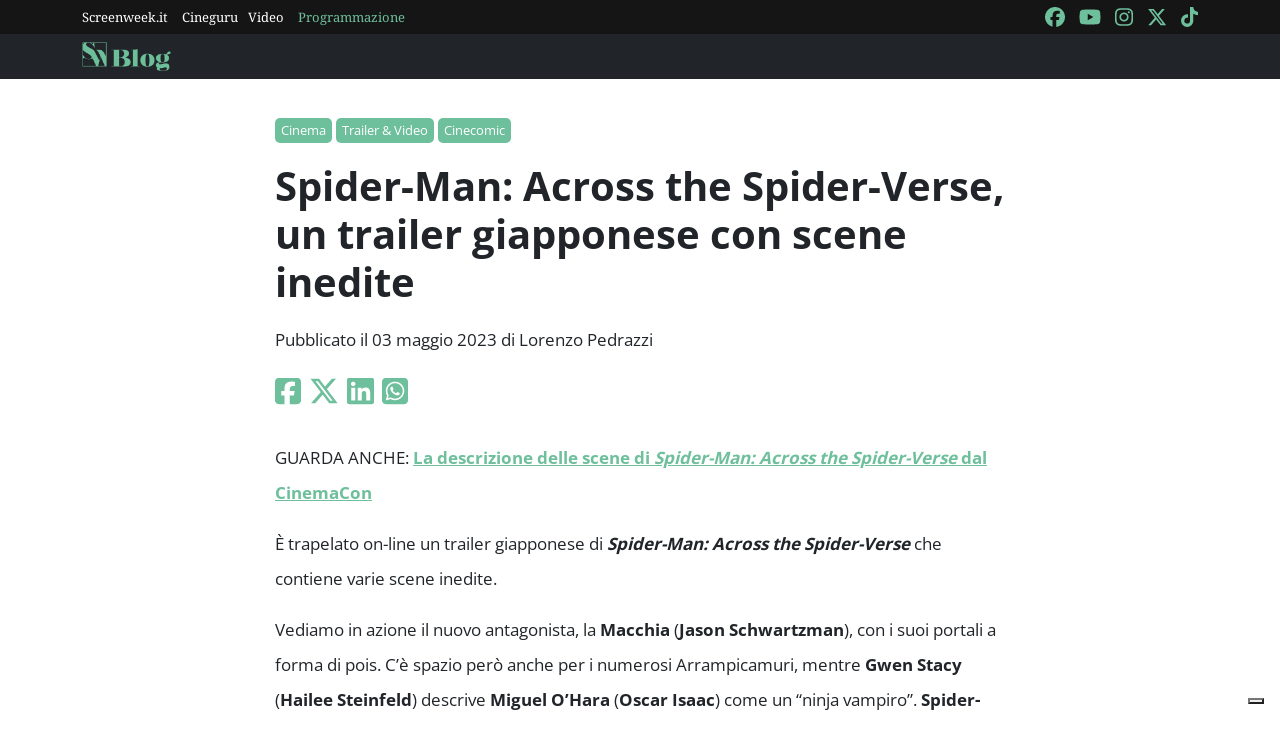

--- FILE ---
content_type: text/html; charset=utf-8
request_url: https://blog.screenweek.it/2023/05/spider-man-across-the-spider-verse-trailer-giapponese/
body_size: 4341
content:
<!DOCTYPE html>
<html>

<head>
    <meta charset="utf-8">
    <meta name="viewport" content="width=device-width, initial-scale=1, shrink-to-fit=no">
    <title>Spider-Man: Across the Spider-Verse, un nuovo trailer giapponese | ScreenWEEK</title>
    <link rel="icon" type="image/png" href="https://static.screenweek.eu/favicon-96x96.png" sizes="96x96" />
    <link rel="icon" type="image/svg+xml" href="https://static.screenweek.eu/favicon.svg" />
    <link rel="shortcut icon" href="https://static.screenweek.eu/favicon.ico" />
    <link rel="apple-touch-icon" sizes="180x180" href="https://static.screenweek.eu/apple-touch-icon.png" />
    <meta name="apple-mobile-web-app-title" content="ScreenWEEK" />
    <link rel="manifest" href="https://static.screenweek.eu/site.webmanifest" />
    <!-- Google Tag Manager -->
    
    <script>(function (w, d, s, l, i) {
            w[l] = w[l] || []; w[l].push({
                'gtm.start':
                    new Date().getTime(), event: 'gtm.js'
            }); var f = d.getElementsByTagName(s)[0],
                j = d.createElement(s), dl = l != 'dataLayer' ? '&l=' + l : ''; j.async = true; j.src =
                    'https://www.googletagmanager.com/gtm.js?id=' + i + dl; f.parentNode.insertBefore(j, f);
        })(window, document, 'script', 'dataLayer', 'GTM-NWG33PMG');</script>
    
    <!-- End Google Tag Manager -->
    
<script defer="defer" src="https://static.screenweek.eu/blog_single119.js"></script>
<link href="https://static.screenweek.eu/blog_single119.css" rel="stylesheet">
<meta name="description" content="Il nuovo trailer di Spider-Man: Across the Spider-Verse per il mercato giapponese contiene parecchie scene inedite.">

<meta name="og:title" content="Spider-Man: Across the Spider-Verse, un nuovo trailer giapponese" />
<meta name="og:description" content="Il nuovo trailer di Spider-Man: Across the Spider-Verse per il mercato giapponese contiene parecchie scene inedite." />
<meta name="og:url" content="https://blog.screenweek.it/2023/05/spider-man-across-the-spider-verse-trailer-giapponese/" />
<meta name="og:type" content="article" />
<meta name="og:site_name" content="ScreenWEEK" />
<meta name="og:locale" content="it_IT" />
<meta name="author" content="Lorenzo Pedrazzi" />
<meta name="custom-id" content="237343" />
<meta name="article:published_time" content="2023-05-03" />
<link rel="canonical" href="https://blog.screenweek.it/2023/05/spider-man-across-the-spider-verse-trailer-giapponese/" />

    
    <style>
        .advScreenWEEK {
            display: none !important;
        }
        .adv-single{
            display: none !important;
        }
    </style>
    
</head>

<body class="single">
    <!-- Google Tag Manager (noscript) -->
    <noscript><iframe src="https://www.googletagmanager.com/ns.html?id=GTM-NWG33PMG" height="0" width="0"
            style="display:none;visibility:hidden"></iframe></noscript>
    <!-- End Google Tag Manager (noscript) -->
    <div class="network-bar">
        <div class="container">
            <div class="row">
                <div class="col">
                    <ul>
                        <li><a href="https://www.screenweek.it" target="_blank">Screenweek.it</a></li>
                        <li><a href="https://cineguru.screenweek.it" target="_blank">Cineguru</a></li><li><a href="https://www.screenweek.it/videos" target="_blank">Video</a></li>
                        <li><a class="green" href="https://www.screenweek.it/programmazione"
                                target="_blank">Programmazione</a></li>
                    </ul>
                </div>
                <div class="col">
                    <ul>
                        <li>
                            <a href="https://www.facebook.com/ScreenWEEK/" target="_blank" class="navSocialLink">
                                <i class="fa-brands fa-facebook"></i>
                            </a>
                        </li>
                        <li>
                            <a href="http://www.youtube.com/screenweektv" target="_blank" class="navSocialLink">
                                <i class="fa-brands fa-youtube"></i>
                            </a>
                        </li>
                        <li>
                            <a href="https://www.instagram.com/screenweek/" target="_blank" class="navSocialLink">
                                <i class="fa-brands fa-instagram"></i>
                            </a>
                        </li>
                        <li>
                            <a href="https://twitter.com/Screenweek" target="_blank" class="navSocialLink">
                                <i class="fa-brands fa-x-twitter"></i>
                            </a>
                        </li>
                        <li>
                            <a href="https://www.tiktok.com/@screenweek?_t=8WE3MHgISVa&_r=1" target="_blank"
                                class="navSocialLink">
                                <i class="fa-brands fa-tiktok"></i>
                            </a>
                        </li>
                    </ul>
                </div>
            </div>
        </div>
    </div>
    <div class="nav-bar">
        <nav class="navbar navbar-expand-md navbar-dark bg-dark" id="nav-bar">
            <div class="container">
                <a class="navbar-brand" href="/"></a>
                <button class="navbar-toggler" type="button" data-bs-toggle="collapse" data-bs-target="#main-menu"
                    aria-controls="main-menu" aria-expanded="false" aria-label="Toggle navigation">
                    <i class="fa-solid fa-bars"></i>
                </button>
                <div class="collapse navbar-collapse" id="main-menu">
                </div>
                <div class="d-flex">
                    <button class="search-button">
                        <i class="fa-solid fa-search"></i>
                    </button>
                </div>
            </div>
        </nav>
    </div>
    <div class="container">
        <div class="row">
            <div class="col">
                <div id="advScreenWEEKMastheadDesktop" class="advScreenWEEK"></div>
                <div id="advScreenWEEKMastheadMobile" class="advScreenWEEK"></div>
            </div>
        </div>
    </div>
    
<div class="container-post">
    <div class="container">
        <div class="row">
            <div class="col">
                <header>
                    <p class="categories">
                        
                        <a href="/categoria/cinema/">Cinema</a>
                        
                        <a href="/categoria/trailer-video/">Trailer &amp; Video</a>
                        
                        <a href="/categoria/cinecomic/">Cinecomic</a>
                        
                    </p>
                    <h1>Spider-Man: Across the Spider-Verse, un trailer giapponese con scene inedite</h1>
                    
                    <p class="meta">
                        Pubblicato il 03 maggio 2023 di Lorenzo Pedrazzi
                    </p>
                    <p class="social">
                        <a target="_blank"
                            href="https://www.facebook.com/sharer/sharer.php?u=https%3A%2F%2Fblog.screenweek.it%2F2023%2F05%2Fspider-man-across-the-spider-verse-trailer-giapponese%2F"><i
                                class="fa-brands fa-square-facebook"></i></a>
                        <a target="_blank"
                            href="https://twitter.com/intent/tweet?text=Spider-Man%3A+Across+the+Spider-Verse%2C+un+trailer+giapponese+con+scene+inedite+https%3A%2F%2Fblog.screenweek.it%2F2023%2F05%2Fspider-man-across-the-spider-verse-trailer-giapponese%2F"><i
                                class="fa-brands fa-x-twitter"></i></a>
                        <a target="_blank"
                            href="https://www.linkedin.com/shareArticle?mini=true&url=https%3A%2F%2Fblog.screenweek.it%2F2023%2F05%2Fspider-man-across-the-spider-verse-trailer-giapponese%2F"><i
                                class="fa-brands fa-linkedin"></i></a>
                        <a target="_blank" href="https://wa.me/?text=Spider-Man%3A+Across+the+Spider-Verse%2C+un+trailer+giapponese+con+scene+inedite+https%3A%2F%2Fblog.screenweek.it%2F2023%2F05%2Fspider-man-across-the-spider-verse-trailer-giapponese%2F"><i
                                class="fa-brands fa-square-whatsapp"></i></a>
                    </p>
                </header>
            </div>
        </div>
    </div>
    
    <div class="container" id="col-content">
        <div class="row">
            <div class="col">
                <p>GUARDA ANCHE: <a href="https://blog.screenweek.it/2023/04/spider-man-across-the-spider-verse-la-descrizione-delle-scene-mostrate-al-cinemacon-2023-859121.php/" rel="noopener" target="_blank"><strong>La descrizione delle scene di <em>Spider-Man: Across the Spider-Verse</em> dal CinemaCon</strong></a></p>
<p>È trapelato on-line un trailer giapponese di <strong><em>Spider-Man: Across the Spider-Verse</em></strong> che contiene varie scene inedite.</p>
<p>Vediamo in azione il nuovo antagonista, la <strong>Macchia</strong> (<strong>Jason Schwartzman</strong>), con i suoi portali a forma di pois. C&#8217;è spazio però anche per i numerosi Arrampicamuri, mentre <strong>Gwen Stacy</strong> (<strong>Hailee Steinfeld</strong>) descrive <strong>Miguel O&#8217;Hara</strong> (<strong>Oscar Isaac</strong>) come un &#8220;ninja vampiro&#8221;. <strong>Spider-Man 2099</strong> non è un vampiro nei fumetti, ma possiede zanne e artigli velenosi grazie alla sua mutazione. Come sappiamo, <strong>Miles Morales</strong> (<strong>Shameik Moore</strong>) si troverà in disaccordo con lui su alcune questioni morali: <strong>Miles</strong> sostiene di poter salvare tutti, mentre <strong>Miguel</strong> è convinto che non sia possibile, e che essere l&#8217;<strong>Uomo Ragno</strong> significhi fare dei sacrifici.</p>
<p>Ecco la sinossi ufficiale:</p>
<blockquote><p>Miles Morales torna nel nuovo capitolo della saga Spider-Verse, vincitrice di un premio Oscar, <em>Spider-Man: Across the Spider-Verse</em>. Dopo essersi riunito con Gwen Stacy, l&#8217;amichevole Spider-Man di quartiere di Brooklyn viene catapultato nel Multiverso, dove incontra una squadra di “Spider-Eroi” incaricata di proteggerne l&#8217;esistenza. Ma quando gli eroi si scontrano su come affrontare una nuova minaccia, Miles si ritrova contro gli altri “Ragni” e dovrà ridefinire cosa significa essere un eroe per poter salvare le persone che ama di più.</p></blockquote>
<p>L&#8217;uscita è attesa per il <strong>1° giugno</strong> nelle sale italiane. Potrete vedere il trailer qui di seguito.</p>
<h3>Il trailer</h3>
<p><iframe loading="lazy" width="920" height="518" src="https://www.youtube.com/embed/k_PJ-Hi_K8g" title="SPIDER MAN ACROSS THE SPIDER VERSE "Spot Vs Miles Morales" Trailer (NEW 2023)" frameborder="0" allow="accelerometer; autoplay; clipboard-write; encrypted-media; gyroscope; picture-in-picture; web-share" allowfullscreen></iframe></p>
<p>LEGGI ANCHE:</p>
<p>&#8211; <a href="https://blog.screenweek.it/2023/04/spider-man-across-the-spider-verse-nuovo-trailer-857112.php/" rel="noopener" target="_blank"><strong>Il secondo trailer del film</strong></a></p>
<p>&#8211; <a href="https://blog.screenweek.it/2022/12/spider-man-across-the-spider-verse-chi-sono-il-ragno-rosso-spider-punk-e-la-donna-ragno-bionda-847278.php/" rel="noopener" target="_blank"><strong>Chi sono Ben Reilly, Spider-Punk e la Donna Ragno bionda?</strong></a></p>
<p>&#8211; <a href="https://blog.screenweek.it/2022/12/spider-man-across-the-spider-verse-ecco-il-trailer-846519.php/" rel="noopener" target="_blank"><strong>Il primo trailer di <em>Spider-Man: Across the Spider-Verse</em></strong></a></p>
<p>&#8211; <a href="https://blog.screenweek.it/2022/12/spider-man-across-the-spider-verse-il-trailer-spiegato-a-mia-nonna-846591.php/" rel="noopener" target="_blank"><strong>Doc Manhattan spiega il teaser del film</strong></a></p>
<p>&#8211; <a href="https://blog.screenweek.it/2021/12/spider-man-across-the-spider-verse-part-one-titolo-e-video-del-sequel-la-parte-due-nel-2023-806813.php/" rel="noopener" target="_blank"><strong>Il teaser del film</strong></a></p>
<h3>Il cast</h3>
<p>Il cast vocale include <strong>Shameik Moore, Hailee Steinfeld, Jake Johnson, Oscar Isaac, Brian Tyree Henry, Luna Lauren Vélez, Issa Rae, Daniel Kaluuya, Karan Soni, Andy Samberg</strong> e <strong>Jason Schwartzman</strong>.</p>
<h3>Regia e sceneggiatura</h3>
<p>La regia è curata da <strong>Joaquim Dos Santos, Kemp Powers</strong> e <strong>Justin K. Thompson</strong>. La sceneggiatura è opera di <strong>Phil Lord, Christopher Miller</strong> e <strong>David Callaham</strong>.</p>
<h3>L&#8217;antagonista</h3>
<p>L&#8217;antagonista principale sarà la <strong>Macchia</strong>, con la voce di <strong>Jason Schwartzman</strong>. Come nei fumetti, avrà il corpo ricoperto di pois che fungono da portali dimensionali, e potrà inoltre lanciarli.</p>
<p><strong>Fonte</strong>: <a href="https://comicbookmovie.com/spider_man/into-the-spider_verse/spider-man-across-the-spider-verse---miguel-ohara-unleashes-his-ninja-vampire-powers-in-new-trailer-a203041#gs.wgk9ts" rel="noopener" target="_blank">ComicBookMovie</a></p>

                <div class="newsletterBox">
                    <iframe src="https://screenweek.substack.com/embed" width="480" height="320"
                        style="border:1px solid #EEE; background:white;" frameborder="0" scrolling="no"></iframe>
                </div>
                <div class="tags">
                    Tag:
                    
                    <a href="/tag/news/" class="tag">News</a>
                    
                    <a href="/tag/andy-samberg/" class="tag">Andy Samberg</a>
                    
                    <a href="/tag/sony-pictures/" class="tag">Sony Pictures</a>
                    
                    <a href="/tag/hailee-steinfeld/" class="tag">Hailee Steinfeld</a>
                    
                    <a href="/tag/spider-man-across-the-spider-verse/" class="tag">Spider-Man: Across the Spider-Verse</a>
                    
                    <a href="/tag/jason-schwartzman/" class="tag">Jason Schwartzman</a>
                    
                    <a href="/tag/oscar-isaac/" class="tag">Oscar Isaac</a>
                    
                    <a href="/tag/phil-lord/" class="tag">Phil Lord</a>
                    
                    <a href="/tag/chris-miller/" class="tag">Chris Miller</a>
                    
                    <a href="/tag/shameik-moore/" class="tag">Shameik Moore</a>
                    
                    <a href="/tag/la-macchia/" class="tag">La Macchia</a>
                    
                    <a href="/tag/cinemacon-2023/" class="tag">CinemaCon 2023</a>
                    
                </div>
                
            </div>
        </div>
    </div>
    <div class="container container-consigliati">
        
    </div>
</div>


    <div class="container">
        <div class="row">
            <div class="col">
                <div id="advScreenWEEKAd1024x90_3" class="advScreenWEEK">
                </div>
            </div>
        </div>
    </div>
    <footer>
        <div class="container">
            <div class="row">
                <div class="col col-logo">
                    <ul>
                        <li><a href="https://www.screenweek.it/"><img alt="Screenweek"
                                    src="https://static.screenweek.eu/images/screeweek_semplice_azzurro.png" /></a></li>
                        <li><a href="https://cineguru.screenweek.it/"><img alt="Cineguru"
                                    src="https://static.screenweek.eu/images/cineguru.png" /></a></li>
                        <li><a href="https://quiz.screenweek.it/quizzes"><img alt="Quiz"
                                    src="https://static.screenweek.eu/images/screenweek_quiz.png" /></a></li>
                        <li><a href="https://www.screenweek.it/videos"><img alt="Screenweek TV"
                                    src="https://static.screenweek.eu/images/screenweek_bianco_azzurro.png" /></a></li>
                        
                        <li><a href="https://www.screenweek.it/programmazione"><img alt="Programmazione cinema"
                                    src="https://static.screenweek.eu/images/programmazione.png" /></a></li>
                    </ul>
                </div>
            </div>
        </div>
        <div class="sub">
            <div class="container">
                <div class="row">
                    <div class="col-md-6 text-start">
                        <a href="https://www.iubenda.com/termini-e-condizioni/15793133" class="iubenda-white iubenda-noiframe iubenda-embed iubenda-noiframe " title="Termini e Condizioni ">Termini e Condizioni</a><script type="text/javascript">(function (w,d) {var loader = function () {var s = d.createElement("script"), tag = d.getElementsByTagName("script")[0]; s.src="https://cdn.iubenda.com/iubenda.js"; tag.parentNode.insertBefore(s,tag);}; if(w.addEventListener){w.addEventListener("load", loader, false);}else if(w.attachEvent){w.attachEvent("onload", loader);}else{w.onload = loader;}})(window, document);</script>&nbsp;|&nbsp;
                        <a href="https://www.iubenda.com/privacy-policy/15793133" class="iubenda-white iubenda-noiframe iubenda-embed iubenda-noiframe " title="Privacy Policy ">Privacy Policy</a><script type="text/javascript">(function (w,d) {var loader = function () {var s = d.createElement("script"), tag = d.getElementsByTagName("script")[0]; s.src="https://cdn.iubenda.com/iubenda.js"; tag.parentNode.insertBefore(s,tag);}; if(w.addEventListener){w.addEventListener("load", loader, false);}else if(w.attachEvent){w.attachEvent("onload", loader);}else{w.onload = loader;}})(window, document);</script>&nbsp;|&nbsp;
                        <a href="https://www.iubenda.com/privacy-policy/15793133/cookie-policy" class="iubenda-white iubenda-noiframe iubenda-embed iubenda-noiframe " title="Cookie Policy ">Cookie Policy</a><script type="text/javascript">(function (w,d) {var loader = function () {var s = d.createElement("script"), tag = d.getElementsByTagName("script")[0]; s.src="https://cdn.iubenda.com/iubenda.js"; tag.parentNode.insertBefore(s,tag);}; if(w.addEventListener){w.addEventListener("load", loader, false);}else if(w.attachEvent){w.attachEvent("onload", loader);}else{w.onload = loader;}})(window, document);</script>
                    </div>
                    <div class="col-md-6 text-end">
                        <p>© 2004-2025 published by Brad&K Productions S.R.L. - P.IVA 08119611005</p>
                    </div>
                </div>
            </div>
        </div>
    </footer>
</body>

</html>

--- FILE ---
content_type: text/css
request_url: https://static.screenweek.eu/blog_single119.css
body_size: 10784
content:
@font-face{font-display:swap;font-family:Open Sans;font-style:normal;font-weight:400;src:url(36a8d1fd05dda56813b9.woff2) format("woff2"),url(9b12896e256d73069440.woff) format("woff");unicode-range:u+0460-052f,u+1c80-1c8a,u+20b4,u+2de0-2dff,u+a640-a69f,u+fe2e-fe2f}@font-face{font-display:swap;font-family:Open Sans;font-style:normal;font-weight:400;src:url(01a8fce6bb81dce58431.woff2) format("woff2"),url(e634d3fa0d29f030dbfd.woff) format("woff");unicode-range:u+0301,u+0400-045f,u+0490-0491,u+04b0-04b1,u+2116}@font-face{font-display:swap;font-family:Open Sans;font-style:normal;font-weight:400;src:url(d4de70500674183ec495.woff2) format("woff2"),url(3616aaac04f18fe72867.woff) format("woff");unicode-range:u+1f??}@font-face{font-display:swap;font-family:Open Sans;font-style:normal;font-weight:400;src:url(d61d10fb4bef2049668f.woff2) format("woff2"),url(665b8c1e2490329022fc.woff) format("woff");unicode-range:u+0370-0377,u+037a-037f,u+0384-038a,u+038c,u+038e-03a1,u+03a3-03ff}@font-face{font-display:swap;font-family:Open Sans;font-style:normal;font-weight:400;src:url(f65fca7e733e2a6990fb.woff2) format("woff2"),url(82713d62c795e8ddf1c7.woff) format("woff");unicode-range:u+0307-0308,u+0590-05ff,u+200c-2010,u+20aa,u+25cc,u+fb1d-fb4f}@font-face{font-display:swap;font-family:Open Sans;font-style:normal;font-weight:400;src:url(1313f53c6063cdaee5ae.woff2) format("woff2"),url(245c24ec641958c4da01.woff) format("woff");unicode-range:u+0302-0303,u+0305,u+0307-0308,u+0310,u+0312,u+0315,u+031a,u+0326-0327,u+032c,u+032f-0330,u+0332-0333,u+0338,u+033a,u+0346,u+034d,u+0391-03a1,u+03a3-03a9,u+03b1-03c9,u+03d1,u+03d5-03d6,u+03f0-03f1,u+03f4-03f5,u+2016-2017,u+2034-2038,u+203c,u+2040,u+2043,u+2047,u+2050,u+2057,u+205f,u+2070-2071,u+2074-208e,u+2090-209c,u+20d0-20dc,u+20e1,u+20e5-20ef,u+2100-2112,u+2114-2115,u+2117-2121,u+2123-214f,u+2190,u+2192,u+2194-21ae,u+21b0-21e5,u+21f1-21f2,u+21f4-2211,u+2213-2214,u+2216-22ff,u+2308-230b,u+2310,u+2319,u+231c-2321,u+2336-237a,u+237c,u+2395,u+239b-23b7,u+23d0,u+23dc-23e1,u+2474-2475,u+25af,u+25b3,u+25b7,u+25bd,u+25c1,u+25ca,u+25cc,u+25fb,u+266d-266f,u+27c0-27ff,u+2900-2aff,u+2b0e-2b11,u+2b30-2b4c,u+2bfe,u+3030,u+ff5b,u+ff5d,u+1d400-1d7ff,u+1ee??}@font-face{font-display:swap;font-family:Open Sans;font-style:normal;font-weight:400;src:url(9b4f2daf3fa17a8dfb8d.woff2) format("woff2"),url(cd6494ccf1a1279b0b2c.woff) format("woff");unicode-range:u+0001-000c,u+000e-001f,u+007f-009f,u+20dd-20e0,u+20e2-20e4,u+2150-218f,u+2190,u+2192,u+2194-2199,u+21af,u+21e6-21f0,u+21f3,u+2218-2219,u+2299,u+22c4-22c6,u+2300-243f,u+2440-244a,u+2460-24ff,u+25a0-27bf,u+28??,u+2921-2922,u+2981,u+29bf,u+29eb,u+2b??,u+4dc0-4dff,u+fff9-fffb,u+10140-1018e,u+10190-1019c,u+101a0,u+101d0-101fd,u+102e0-102fb,u+10e60-10e7e,u+1d2c0-1d2d3,u+1d2e0-1d37f,u+1f0??,u+1f100-1f1ad,u+1f1e6-1f1ff,u+1f30d-1f30f,u+1f315,u+1f31c,u+1f31e,u+1f320-1f32c,u+1f336,u+1f378,u+1f37d,u+1f382,u+1f393-1f39f,u+1f3a7-1f3a8,u+1f3ac-1f3af,u+1f3c2,u+1f3c4-1f3c6,u+1f3ca-1f3ce,u+1f3d4-1f3e0,u+1f3ed,u+1f3f1-1f3f3,u+1f3f5-1f3f7,u+1f408,u+1f415,u+1f41f,u+1f426,u+1f43f,u+1f441-1f442,u+1f444,u+1f446-1f449,u+1f44c-1f44e,u+1f453,u+1f46a,u+1f47d,u+1f4a3,u+1f4b0,u+1f4b3,u+1f4b9,u+1f4bb,u+1f4bf,u+1f4c8-1f4cb,u+1f4d6,u+1f4da,u+1f4df,u+1f4e3-1f4e6,u+1f4ea-1f4ed,u+1f4f7,u+1f4f9-1f4fb,u+1f4fd-1f4fe,u+1f503,u+1f507-1f50b,u+1f50d,u+1f512-1f513,u+1f53e-1f54a,u+1f54f-1f5fa,u+1f610,u+1f650-1f67f,u+1f687,u+1f68d,u+1f691,u+1f694,u+1f698,u+1f6ad,u+1f6b2,u+1f6b9-1f6ba,u+1f6bc,u+1f6c6-1f6cf,u+1f6d3-1f6d7,u+1f6e0-1f6ea,u+1f6f0-1f6f3,u+1f6f7-1f6fc,u+1f7??,u+1f800-1f80b,u+1f810-1f847,u+1f850-1f859,u+1f860-1f887,u+1f890-1f8ad,u+1f8b0-1f8bb,u+1f8c0-1f8c1,u+1f900-1f90b,u+1f93b,u+1f946,u+1f984,u+1f996,u+1f9e9,u+1fa00-1fa6f,u+1fa70-1fa7c,u+1fa80-1fa89,u+1fa8f-1fac6,u+1face-1fadc,u+1fadf-1fae9,u+1faf0-1faf8,u+1fb??}@font-face{font-display:swap;font-family:Open Sans;font-style:normal;font-weight:400;src:url(b7e168b0175544ef658f.woff2) format("woff2"),url(83e5f6e46c2d0c489b68.woff) format("woff");unicode-range:u+0102-0103,u+0110-0111,u+0128-0129,u+0168-0169,u+01a0-01a1,u+01af-01b0,u+0300-0301,u+0303-0304,u+0308-0309,u+0323,u+0329,u+1ea0-1ef9,u+20ab}@font-face{font-display:swap;font-family:Open Sans;font-style:normal;font-weight:400;src:url(9aa550d775c13a65310a.woff2) format("woff2"),url(45afdf502a1152ff3a72.woff) format("woff");unicode-range:u+0100-02ba,u+02bd-02c5,u+02c7-02cc,u+02ce-02d7,u+02dd-02ff,u+0304,u+0308,u+0329,u+1d00-1dbf,u+1e00-1e9f,u+1ef2-1eff,u+2020,u+20a0-20ab,u+20ad-20c0,u+2113,u+2c60-2c7f,u+a720-a7ff}@font-face{font-display:swap;font-family:Open Sans;font-style:normal;font-weight:400;src:url(feb0d8644aca3df9fabf.woff2) format("woff2"),url(ec29e3b7a52c13cd7191.woff) format("woff");unicode-range:u+00??,u+0131,u+0152-0153,u+02bb-02bc,u+02c6,u+02da,u+02dc,u+0304,u+0308,u+0329,u+2000-206f,u+20ac,u+2122,u+2191,u+2193,u+2212,u+2215,u+feff,u+fffd}@font-face{font-display:swap;font-family:Open Sans;font-style:normal;font-weight:700;src:url(0f688c2db704e3717517.woff2) format("woff2"),url(da6e323757b3ee966796.woff) format("woff");unicode-range:u+0460-052f,u+1c80-1c8a,u+20b4,u+2de0-2dff,u+a640-a69f,u+fe2e-fe2f}@font-face{font-display:swap;font-family:Open Sans;font-style:normal;font-weight:700;src:url(5f9389c7b5f2373cbb9e.woff2) format("woff2"),url(4a6bc0011402ae4a4a43.woff) format("woff");unicode-range:u+0301,u+0400-045f,u+0490-0491,u+04b0-04b1,u+2116}@font-face{font-display:swap;font-family:Open Sans;font-style:normal;font-weight:700;src:url(8becdb66e0051c161edc.woff2) format("woff2"),url(9dded2d1769c929a982e.woff) format("woff");unicode-range:u+1f??}@font-face{font-display:swap;font-family:Open Sans;font-style:normal;font-weight:700;src:url(ef96c2b399718b269d5c.woff2) format("woff2"),url(06e018d14ca50bcd31d3.woff) format("woff");unicode-range:u+0370-0377,u+037a-037f,u+0384-038a,u+038c,u+038e-03a1,u+03a3-03ff}@font-face{font-display:swap;font-family:Open Sans;font-style:normal;font-weight:700;src:url(20ae2e9f7057672b8762.woff2) format("woff2"),url(6c470275e2b09d353981.woff) format("woff");unicode-range:u+0307-0308,u+0590-05ff,u+200c-2010,u+20aa,u+25cc,u+fb1d-fb4f}@font-face{font-display:swap;font-family:Open Sans;font-style:normal;font-weight:700;src:url(ea871e152ba8643cb832.woff2) format("woff2"),url(1f5e1209d65a44bcf636.woff) format("woff");unicode-range:u+0302-0303,u+0305,u+0307-0308,u+0310,u+0312,u+0315,u+031a,u+0326-0327,u+032c,u+032f-0330,u+0332-0333,u+0338,u+033a,u+0346,u+034d,u+0391-03a1,u+03a3-03a9,u+03b1-03c9,u+03d1,u+03d5-03d6,u+03f0-03f1,u+03f4-03f5,u+2016-2017,u+2034-2038,u+203c,u+2040,u+2043,u+2047,u+2050,u+2057,u+205f,u+2070-2071,u+2074-208e,u+2090-209c,u+20d0-20dc,u+20e1,u+20e5-20ef,u+2100-2112,u+2114-2115,u+2117-2121,u+2123-214f,u+2190,u+2192,u+2194-21ae,u+21b0-21e5,u+21f1-21f2,u+21f4-2211,u+2213-2214,u+2216-22ff,u+2308-230b,u+2310,u+2319,u+231c-2321,u+2336-237a,u+237c,u+2395,u+239b-23b7,u+23d0,u+23dc-23e1,u+2474-2475,u+25af,u+25b3,u+25b7,u+25bd,u+25c1,u+25ca,u+25cc,u+25fb,u+266d-266f,u+27c0-27ff,u+2900-2aff,u+2b0e-2b11,u+2b30-2b4c,u+2bfe,u+3030,u+ff5b,u+ff5d,u+1d400-1d7ff,u+1ee??}@font-face{font-display:swap;font-family:Open Sans;font-style:normal;font-weight:700;src:url(caa78c26a06a6a900dc1.woff2) format("woff2"),url(024a56388d4a4769bce5.woff) format("woff");unicode-range:u+0001-000c,u+000e-001f,u+007f-009f,u+20dd-20e0,u+20e2-20e4,u+2150-218f,u+2190,u+2192,u+2194-2199,u+21af,u+21e6-21f0,u+21f3,u+2218-2219,u+2299,u+22c4-22c6,u+2300-243f,u+2440-244a,u+2460-24ff,u+25a0-27bf,u+28??,u+2921-2922,u+2981,u+29bf,u+29eb,u+2b??,u+4dc0-4dff,u+fff9-fffb,u+10140-1018e,u+10190-1019c,u+101a0,u+101d0-101fd,u+102e0-102fb,u+10e60-10e7e,u+1d2c0-1d2d3,u+1d2e0-1d37f,u+1f0??,u+1f100-1f1ad,u+1f1e6-1f1ff,u+1f30d-1f30f,u+1f315,u+1f31c,u+1f31e,u+1f320-1f32c,u+1f336,u+1f378,u+1f37d,u+1f382,u+1f393-1f39f,u+1f3a7-1f3a8,u+1f3ac-1f3af,u+1f3c2,u+1f3c4-1f3c6,u+1f3ca-1f3ce,u+1f3d4-1f3e0,u+1f3ed,u+1f3f1-1f3f3,u+1f3f5-1f3f7,u+1f408,u+1f415,u+1f41f,u+1f426,u+1f43f,u+1f441-1f442,u+1f444,u+1f446-1f449,u+1f44c-1f44e,u+1f453,u+1f46a,u+1f47d,u+1f4a3,u+1f4b0,u+1f4b3,u+1f4b9,u+1f4bb,u+1f4bf,u+1f4c8-1f4cb,u+1f4d6,u+1f4da,u+1f4df,u+1f4e3-1f4e6,u+1f4ea-1f4ed,u+1f4f7,u+1f4f9-1f4fb,u+1f4fd-1f4fe,u+1f503,u+1f507-1f50b,u+1f50d,u+1f512-1f513,u+1f53e-1f54a,u+1f54f-1f5fa,u+1f610,u+1f650-1f67f,u+1f687,u+1f68d,u+1f691,u+1f694,u+1f698,u+1f6ad,u+1f6b2,u+1f6b9-1f6ba,u+1f6bc,u+1f6c6-1f6cf,u+1f6d3-1f6d7,u+1f6e0-1f6ea,u+1f6f0-1f6f3,u+1f6f7-1f6fc,u+1f7??,u+1f800-1f80b,u+1f810-1f847,u+1f850-1f859,u+1f860-1f887,u+1f890-1f8ad,u+1f8b0-1f8bb,u+1f8c0-1f8c1,u+1f900-1f90b,u+1f93b,u+1f946,u+1f984,u+1f996,u+1f9e9,u+1fa00-1fa6f,u+1fa70-1fa7c,u+1fa80-1fa89,u+1fa8f-1fac6,u+1face-1fadc,u+1fadf-1fae9,u+1faf0-1faf8,u+1fb??}@font-face{font-display:swap;font-family:Open Sans;font-style:normal;font-weight:700;src:url(72f4fa805a44abdcee01.woff2) format("woff2"),url(28ec6b7aaee4ed77a5d8.woff) format("woff");unicode-range:u+0102-0103,u+0110-0111,u+0128-0129,u+0168-0169,u+01a0-01a1,u+01af-01b0,u+0300-0301,u+0303-0304,u+0308-0309,u+0323,u+0329,u+1ea0-1ef9,u+20ab}@font-face{font-display:swap;font-family:Open Sans;font-style:normal;font-weight:700;src:url(dd2034f979effa1a8867.woff2) format("woff2"),url(fcda88519a3374a80959.woff) format("woff");unicode-range:u+0100-02ba,u+02bd-02c5,u+02c7-02cc,u+02ce-02d7,u+02dd-02ff,u+0304,u+0308,u+0329,u+1d00-1dbf,u+1e00-1e9f,u+1ef2-1eff,u+2020,u+20a0-20ab,u+20ad-20c0,u+2113,u+2c60-2c7f,u+a720-a7ff}@font-face{font-display:swap;font-family:Open Sans;font-style:normal;font-weight:700;src:url(93eac171b09d26a243c1.woff2) format("woff2"),url(7dd8648f69688a264a3e.woff) format("woff");unicode-range:u+00??,u+0131,u+0152-0153,u+02bb-02bc,u+02c6,u+02da,u+02dc,u+0304,u+0308,u+0329,u+2000-206f,u+20ac,u+2122,u+2191,u+2193,u+2212,u+2215,u+feff,u+fffd}@font-face{font-display:swap;font-family:"Noto Serif";font-style:normal;font-weight:400;src:url(d1faee76ff52ecfdee96.woff2) format("woff2"),url(f0b24ce40bb101735e07.woff) format("woff");unicode-range:u+0460-052f,u+1c80-1c8a,u+20b4,u+2de0-2dff,u+a640-a69f,u+fe2e-fe2f}@font-face{font-display:swap;font-family:"Noto Serif";font-style:normal;font-weight:400;src:url(6a8124616fd4471182b7.woff2) format("woff2"),url(66ab3cee380136529392.woff) format("woff");unicode-range:u+0301,u+0400-045f,u+0490-0491,u+04b0-04b1,u+2116}@font-face{font-display:swap;font-family:"Noto Serif";font-style:normal;font-weight:400;src:url(0807e2c893e4eb6af5ba.woff2) format("woff2"),url(3e9e0ee336335c9d468f.woff) format("woff");unicode-range:u+1f??}@font-face{font-display:swap;font-family:"Noto Serif";font-style:normal;font-weight:400;src:url(841a28147820251b194a.woff2) format("woff2"),url(5324153a4aaa4013ff24.woff) format("woff");unicode-range:u+0370-0377,u+037a-037f,u+0384-038a,u+038c,u+038e-03a1,u+03a3-03ff}@font-face{font-display:swap;font-family:"Noto Serif";font-style:normal;font-weight:400;src:url(1b5790f8d237a33989b1.woff2) format("woff2"),url(2ee957b0ecd9912b273c.woff) format("woff");unicode-range:u+0102-0103,u+0110-0111,u+0128-0129,u+0168-0169,u+01a0-01a1,u+01af-01b0,u+0300-0301,u+0303-0304,u+0308-0309,u+0323,u+0329,u+1ea0-1ef9,u+20ab}@font-face{font-display:swap;font-family:"Noto Serif";font-style:normal;font-weight:400;src:url(c780ae630ad44a330720.woff2) format("woff2"),url(bbb1ad699d940f9bf1b9.woff) format("woff");unicode-range:u+0100-02ba,u+02bd-02c5,u+02c7-02cc,u+02ce-02d7,u+02dd-02ff,u+0304,u+0308,u+0329,u+1d00-1dbf,u+1e00-1e9f,u+1ef2-1eff,u+2020,u+20a0-20ab,u+20ad-20c0,u+2113,u+2c60-2c7f,u+a720-a7ff}@font-face{font-display:swap;font-family:"Noto Serif";font-style:normal;font-weight:400;src:url(bb7fbecd462918c6fe9d.woff2) format("woff2"),url(99fd16fff583ca5c5802.woff) format("woff");unicode-range:u+00??,u+0131,u+0152-0153,u+02bb-02bc,u+02c6,u+02da,u+02dc,u+0304,u+0308,u+0329,u+2000-206f,u+20ac,u+2122,u+2191,u+2193,u+2212,u+2215,u+feff,u+fffd}.adv-single{margin-bottom:1rem!important;padding-bottom:10px;padding-top:10px;position:relative;text-align:center;width:100%}.adv-single>div{margin:0 auto;width:100%}.adv-single:before{background:#f5f3f3;content:"";height:100%;left:0;position:absolute;top:0;width:100%;z-index:-2}@media (max-width:992px){.adv-single.adv-single-ad_1024x90_1,.adv-single.adv-single-adv_par_9{display:none}}.adv-single.adv-single-ad_1024x90_1>div>div>iframe,.adv-single.adv-single-adv_par_9>div>div>iframe{width:100%!important}.adv-single>div>div>iframe{width:auto!important}.adv-single:after{content:"ADV";left:50%;position:absolute;top:50%;transform:translateY(-50%);z-index:-1}.advScreenWEEK{position:relative;width:100%}.advScreenWEEK>div{left:50%;position:absolute;top:50%;transform:translate(-50%,-50%)}.advScreenWEEK:before{background:#f5f3f3;content:"";height:100%;left:0;position:absolute;top:0;width:100%;z-index:-2}.advScreenWEEK:after{content:"ADV";left:50%;position:absolute;top:50%;transform:translateY(-50%);z-index:-1}.advScreenWEEKSquare{height:250px}.advScreenWEEKRectangle,.advScreenWEEKSquare{box-sizing:content-box;padding-bottom:10px;padding-top:10px}.advScreenWEEKRectangle{height:600px}#advScreenWEEKMastheadDesktop{height:250px}@media (max-width:992px){#advScreenWEEKMastheadDesktop{display:none}}#advScreenWEEKAd1024x90_3{height:90px;margin-top:20px}@media (max-width:992px){#advScreenWEEKAd1024x90_3{display:none}}#advScreenWEEKAd640x80{box-sizing:content-box;height:80px;margin-bottom:10px;margin-top:10px;padding-bottom:10px;padding-top:10px}@media (max-width:992px){#advScreenWEEKAd640x80{display:none}}#advScreenWEEKAd300x66{display:none}@media (max-width:992px){#advScreenWEEKAd300x66{box-sizing:content-box;display:block;height:66px;margin-bottom:10px;margin-top:10px;padding-bottom:10px;padding-top:10px}}#advScreenWEEKMastheadMobile{display:none;height:80px}@media (max-width:992px){#advScreenWEEKMastheadMobile{display:block}}body.skin{margin-top:110px}body.skin>#advScreenWEEKSkinDesktop{left:0;position:absolute;top:0;width:100%;z-index:-1}body.skin>#advScreenWEEKSkinDesktop>div{text-align:center}body.skin>#advScreenWEEKSkinDesktop>div>iframe{margin:0 auto}body.skin>.nav-bar,body.skin>.network-bar{margin:0 auto;max-width:1280px}body.skin>.container,body.skin>.infoText{background-color:#fff;margin:0 auto;max-width:1280px}body.skin>.infoText>.container{background-color:#fff}body.skin>.sw_breadcrumb,body.skin>.sw_hero,body.skin>.sw_menu,body.skin>footer{margin:0 auto;max-width:1280px}body.skin>.container-post>.container{background-color:#fff;margin:0 auto;max-width:1280px}
/*!
 * Bootstrap  v5.3.3 (https://getbootstrap.com/)
 * Copyright 2011-2024 The Bootstrap Authors
 * Licensed under MIT (https://github.com/twbs/bootstrap/blob/main/LICENSE)
 */:root{--bs-blue:#0d6efd;--bs-indigo:#6610f2;--bs-purple:#6f42c1;--bs-pink:#d63384;--bs-red:#dc3545;--bs-orange:#fd7e14;--bs-yellow:#ffc107;--bs-green:#198754;--bs-teal:#20c997;--bs-cyan:#0dcaf0;--bs-black:#000;--bs-white:#fff;--bs-gray:#6c757d;--bs-gray-dark:#343a40;--bs-gray-100:#f8f9fa;--bs-gray-200:#e9ecef;--bs-gray-300:#dee2e6;--bs-gray-400:#ced4da;--bs-gray-500:#adb5bd;--bs-gray-600:#6c757d;--bs-gray-700:#495057;--bs-gray-800:#343a40;--bs-gray-900:#212529;--bs-primary:#0d6efd;--bs-secondary:#6c757d;--bs-success:#198754;--bs-info:#0dcaf0;--bs-warning:#ffc107;--bs-danger:#dc3545;--bs-light:#f8f9fa;--bs-dark:#212529;--bs-primary-rgb:13,110,253;--bs-secondary-rgb:108,117,125;--bs-success-rgb:25,135,84;--bs-info-rgb:13,202,240;--bs-warning-rgb:255,193,7;--bs-danger-rgb:220,53,69;--bs-light-rgb:248,249,250;--bs-dark-rgb:33,37,41;--bs-primary-text-emphasis:#052c65;--bs-secondary-text-emphasis:#2b2f32;--bs-success-text-emphasis:#0a3622;--bs-info-text-emphasis:#055160;--bs-warning-text-emphasis:#664d03;--bs-danger-text-emphasis:#58151c;--bs-light-text-emphasis:#495057;--bs-dark-text-emphasis:#495057;--bs-primary-bg-subtle:#cfe2ff;--bs-secondary-bg-subtle:#e2e3e5;--bs-success-bg-subtle:#d1e7dd;--bs-info-bg-subtle:#cff4fc;--bs-warning-bg-subtle:#fff3cd;--bs-danger-bg-subtle:#f8d7da;--bs-light-bg-subtle:#fcfcfd;--bs-dark-bg-subtle:#ced4da;--bs-primary-border-subtle:#9ec5fe;--bs-secondary-border-subtle:#c4c8cb;--bs-success-border-subtle:#a3cfbb;--bs-info-border-subtle:#9eeaf9;--bs-warning-border-subtle:#ffe69c;--bs-danger-border-subtle:#f1aeb5;--bs-light-border-subtle:#e9ecef;--bs-dark-border-subtle:#adb5bd;--bs-white-rgb:255,255,255;--bs-black-rgb:0,0,0;--bs-font-sans-serif:system-ui,-apple-system,"Segoe UI",Roboto,"Helvetica Neue","Noto Sans","Liberation Sans",Arial,sans-serif,"Apple Color Emoji","Segoe UI Emoji","Segoe UI Symbol","Noto Color Emoji";--bs-font-monospace:SFMono-Regular,Menlo,Monaco,Consolas,"Liberation Mono","Courier New",monospace;--bs-gradient:linear-gradient(180deg,hsla(0,0%,100%,.15),hsla(0,0%,100%,0));--bs-body-font-family:var(--bs-font-sans-serif);--bs-body-font-size:1rem;--bs-body-font-weight:400;--bs-body-line-height:1.5;--bs-body-color:#212529;--bs-body-color-rgb:33,37,41;--bs-body-bg:#fff;--bs-body-bg-rgb:255,255,255;--bs-emphasis-color:#000;--bs-emphasis-color-rgb:0,0,0;--bs-secondary-color:rgba(33,37,41,.75);--bs-secondary-color-rgb:33,37,41;--bs-secondary-bg:#e9ecef;--bs-secondary-bg-rgb:233,236,239;--bs-tertiary-color:rgba(33,37,41,.5);--bs-tertiary-color-rgb:33,37,41;--bs-tertiary-bg:#f8f9fa;--bs-tertiary-bg-rgb:248,249,250;--bs-heading-color:inherit;--bs-link-color:#0d6efd;--bs-link-color-rgb:13,110,253;--bs-link-decoration:underline;--bs-link-hover-color:#0a58ca;--bs-link-hover-color-rgb:10,88,202;--bs-code-color:#d63384;--bs-highlight-color:#212529;--bs-highlight-bg:#fff3cd;--bs-border-width:1px;--bs-border-style:solid;--bs-border-color:#dee2e6;--bs-border-color-translucent:rgba(0,0,0,.175);--bs-border-radius:0.375rem;--bs-border-radius-sm:0.25rem;--bs-border-radius-lg:0.5rem;--bs-border-radius-xl:1rem;--bs-border-radius-xxl:2rem;--bs-border-radius-2xl:var(--bs-border-radius-xxl);--bs-border-radius-pill:50rem;--bs-box-shadow:0 0.5rem 1rem rgba(0,0,0,.15);--bs-box-shadow-sm:0 0.125rem 0.25rem rgba(0,0,0,.075);--bs-box-shadow-lg:0 1rem 3rem rgba(0,0,0,.175);--bs-box-shadow-inset:inset 0 1px 2px rgba(0,0,0,.075);--bs-focus-ring-width:0.25rem;--bs-focus-ring-opacity:0.25;--bs-focus-ring-color:rgba(13,110,253,.25);--bs-form-valid-color:#198754;--bs-form-valid-border-color:#198754;--bs-form-invalid-color:#dc3545;--bs-form-invalid-border-color:#dc3545}*,:after,:before{box-sizing:border-box}@media(prefers-reduced-motion:no-preference){:root{scroll-behavior:smooth}}body{background-color:var(--bs-body-bg);color:var(--bs-body-color);font-family:var(--bs-body-font-family);font-size:var(--bs-body-font-size);font-weight:var(--bs-body-font-weight);line-height:var(--bs-body-line-height);margin:0;text-align:var(--bs-body-text-align);-webkit-text-size-adjust:100%;-webkit-tap-highlight-color:rgba(0,0,0,0)}.h1,.h2,.h3,.h4,.h5,h1,h2,h3,h4,h5{color:var(--bs-heading-color);font-weight:500;line-height:1.2;margin-bottom:.5rem;margin-top:0}.h1,h1{font-size:calc(1.375rem + 1.5vw)}@media(min-width:1200px){.h1,h1{font-size:2.5rem}}.h2,h2{font-size:calc(1.325rem + .9vw)}@media(min-width:1200px){.h2,h2{font-size:2rem}}.h3,h3{font-size:calc(1.3rem + .6vw)}@media(min-width:1200px){.h3,h3{font-size:1.75rem}}.h4,h4{font-size:calc(1.275rem + .3vw)}@media(min-width:1200px){.h4,h4{font-size:1.5rem}}.h5,h5{font-size:1.25rem}p{margin-bottom:1rem;margin-top:0}ul{margin-bottom:1rem;margin-top:0;padding-left:2rem}ul ul{margin-bottom:0}b,strong{font-weight:bolder}sub{bottom:-.25em;font-size:.75em;line-height:0;position:relative;vertical-align:baseline}a{color:rgba(var(--bs-link-color-rgb),var(--bs-link-opacity,1));text-decoration:underline}a:hover{--bs-link-color-rgb:var(--bs-link-hover-color-rgb)}a:not([href]):not([class]),a:not([href]):not([class]):hover{color:inherit;text-decoration:none}img,svg{vertical-align:middle}button{border-radius:0}button:focus:not(:focus-visible){outline:0}button,input{font-family:inherit;font-size:inherit;line-height:inherit;margin:0}button{text-transform:none}[role=button]{cursor:pointer}[type=button],button{-webkit-appearance:button}[type=button]:not(:disabled),button:not(:disabled){cursor:pointer}::-moz-focus-inner{border-style:none;padding:0}::-webkit-datetime-edit-day-field,::-webkit-datetime-edit-fields-wrapper,::-webkit-datetime-edit-hour-field,::-webkit-datetime-edit-minute,::-webkit-datetime-edit-month-field,::-webkit-datetime-edit-text,::-webkit-datetime-edit-year-field{padding:0}::-webkit-inner-spin-button{height:auto}::-webkit-search-decoration{-webkit-appearance:none}::-webkit-color-swatch-wrapper{padding:0}::file-selector-button{-webkit-appearance:button;font:inherit}iframe{border:0}[hidden]{display:none!important}.container{--bs-gutter-x:1.5rem;--bs-gutter-y:0;margin-left:auto;margin-right:auto;padding-left:calc(var(--bs-gutter-x)*.5);padding-right:calc(var(--bs-gutter-x)*.5);width:100%}@media(min-width:576px){.container{max-width:540px}}@media(min-width:768px){.container{max-width:720px}}@media(min-width:992px){.container{max-width:960px}}@media(min-width:1200px){.container{max-width:1140px}}@media(min-width:1400px){.container{max-width:1320px}}:root{--bs-breakpoint-xs:0;--bs-breakpoint-sm:576px;--bs-breakpoint-md:768px;--bs-breakpoint-lg:992px;--bs-breakpoint-xl:1200px;--bs-breakpoint-xxl:1400px}.row{--bs-gutter-x:1.5rem;--bs-gutter-y:0;display:flex;flex-wrap:wrap;margin-left:calc(var(--bs-gutter-x)*-.5);margin-right:calc(var(--bs-gutter-x)*-.5);margin-top:calc(var(--bs-gutter-y)*-1)}.row>*{flex-shrink:0;margin-top:var(--bs-gutter-y);max-width:100%;padding-left:calc(var(--bs-gutter-x)*.5);padding-right:calc(var(--bs-gutter-x)*.5);width:100%}.col{flex:1 0 0%}@media(min-width:576px){.col-sm-9{flex:0 0 auto;width:75%}}@media(min-width:768px){.col-md-3{flex:0 0 auto;width:25%}.col-md-6{flex:0 0 auto;width:50%}.col-md-8{flex:0 0 auto;width:66.66666667%}.col-md-12{flex:0 0 auto;width:100%}}@media(min-width:992px){.col-lg-4{flex:0 0 auto;width:33.33333333%}}.btn{--bs-btn-padding-x:0.75rem;--bs-btn-padding-y:0.375rem;--bs-btn-font-family: ;--bs-btn-font-size:1rem;--bs-btn-font-weight:400;--bs-btn-line-height:1.5;--bs-btn-color:var(--bs-body-color);--bs-btn-bg:transparent;--bs-btn-border-width:var(--bs-border-width);--bs-btn-border-color:transparent;--bs-btn-border-radius:var(--bs-border-radius);--bs-btn-hover-border-color:transparent;--bs-btn-box-shadow:inset 0 1px 0 hsla(0,0%,100%,.15),0 1px 1px rgba(0,0,0,.075);--bs-btn-disabled-opacity:0.65;--bs-btn-focus-box-shadow:0 0 0 0.25rem rgba(var(--bs-btn-focus-shadow-rgb),.5);background-color:var(--bs-btn-bg);border:var(--bs-btn-border-width) solid var(--bs-btn-border-color);border-radius:var(--bs-btn-border-radius);color:var(--bs-btn-color);cursor:pointer;display:inline-block;font-family:var(--bs-btn-font-family);font-size:var(--bs-btn-font-size);font-weight:var(--bs-btn-font-weight);line-height:var(--bs-btn-line-height);padding:var(--bs-btn-padding-y) var(--bs-btn-padding-x);text-align:center;text-decoration:none;transition:color .15s ease-in-out,background-color .15s ease-in-out,border-color .15s ease-in-out,box-shadow .15s ease-in-out;user-select:none;vertical-align:middle}@media(prefers-reduced-motion:reduce){.btn{transition:none}}.btn:hover{background-color:var(--bs-btn-hover-bg);border-color:var(--bs-btn-hover-border-color);color:var(--bs-btn-hover-color)}.btn:focus-visible{background-color:var(--bs-btn-hover-bg);border-color:var(--bs-btn-hover-border-color);box-shadow:var(--bs-btn-focus-box-shadow);color:var(--bs-btn-hover-color);outline:0}.btn.active,.btn:first-child:active,:not(.btn-check)+.btn:active{background-color:var(--bs-btn-active-bg);border-color:var(--bs-btn-active-border-color);color:var(--bs-btn-active-color)}.btn.active:focus-visible,.btn:first-child:active:focus-visible,:not(.btn-check)+.btn:active:focus-visible{box-shadow:var(--bs-btn-focus-box-shadow)}.btn.disabled,.btn:disabled{background-color:var(--bs-btn-disabled-bg);border-color:var(--bs-btn-disabled-border-color);color:var(--bs-btn-disabled-color);opacity:var(--bs-btn-disabled-opacity);pointer-events:none}.btn-primary{--bs-btn-color:#fff;--bs-btn-bg:#0d6efd;--bs-btn-border-color:#0d6efd;--bs-btn-hover-color:#fff;--bs-btn-hover-bg:#0b5ed7;--bs-btn-hover-border-color:#0a58ca;--bs-btn-focus-shadow-rgb:49,132,253;--bs-btn-active-color:#fff;--bs-btn-active-bg:#0a58ca;--bs-btn-active-border-color:#0a53be;--bs-btn-active-shadow:inset 0 3px 5px rgba(0,0,0,.125);--bs-btn-disabled-color:#fff;--bs-btn-disabled-bg:#0d6efd;--bs-btn-disabled-border-color:#0d6efd}.collapse:not(.show){display:none}.nav{--bs-nav-link-padding-x:1rem;--bs-nav-link-padding-y:0.5rem;--bs-nav-link-font-weight: ;--bs-nav-link-color:var(--bs-link-color);--bs-nav-link-hover-color:var(--bs-link-hover-color);--bs-nav-link-disabled-color:var(--bs-secondary-color);display:flex;flex-wrap:wrap;list-style:none;margin-bottom:0;padding-left:0}.nav-link{background:none;border:0;color:var(--bs-nav-link-color);display:block;font-size:var(--bs-nav-link-font-size);font-weight:var(--bs-nav-link-font-weight);padding:var(--bs-nav-link-padding-y) var(--bs-nav-link-padding-x);text-decoration:none;transition:color .15s ease-in-out,background-color .15s ease-in-out,border-color .15s ease-in-out}@media(prefers-reduced-motion:reduce){.nav-link{transition:none}}.nav-link:focus,.nav-link:hover{color:var(--bs-nav-link-hover-color)}.nav-link:focus-visible{box-shadow:0 0 0 .25rem rgba(13,110,253,.25);outline:0}.nav-link.disabled,.nav-link:disabled{color:var(--bs-nav-link-disabled-color);cursor:default;pointer-events:none}.navbar{--bs-navbar-padding-x:0;--bs-navbar-padding-y:0.5rem;--bs-navbar-color:rgba(var(--bs-emphasis-color-rgb),0.65);--bs-navbar-hover-color:rgba(var(--bs-emphasis-color-rgb),0.8);--bs-navbar-disabled-color:rgba(var(--bs-emphasis-color-rgb),0.3);--bs-navbar-active-color:rgba(var(--bs-emphasis-color-rgb),1);--bs-navbar-brand-padding-y:0.3125rem;--bs-navbar-brand-margin-end:1rem;--bs-navbar-brand-font-size:1.25rem;--bs-navbar-brand-color:rgba(var(--bs-emphasis-color-rgb),1);--bs-navbar-brand-hover-color:rgba(var(--bs-emphasis-color-rgb),1);--bs-navbar-nav-link-padding-x:0.5rem;--bs-navbar-toggler-padding-y:0.25rem;--bs-navbar-toggler-padding-x:0.75rem;--bs-navbar-toggler-font-size:1.25rem;--bs-navbar-toggler-icon-bg:url("data:image/svg+xml;charset=utf-8,%3Csvg xmlns='http://www.w3.org/2000/svg' viewBox='0 0 30 30'%3E%3Cpath stroke='rgba(33, 37, 41, 0.75)' stroke-linecap='round' stroke-miterlimit='10' stroke-width='2' d='M4 7h22M4 15h22M4 23h22'/%3E%3C/svg%3E");--bs-navbar-toggler-border-color:rgba(var(--bs-emphasis-color-rgb),0.15);--bs-navbar-toggler-border-radius:var(--bs-border-radius);--bs-navbar-toggler-focus-width:0.25rem;--bs-navbar-toggler-transition:box-shadow 0.15s ease-in-out;flex-wrap:wrap;padding:var(--bs-navbar-padding-y) var(--bs-navbar-padding-x);position:relative}.navbar,.navbar>.container{align-items:center;display:flex;justify-content:space-between}.navbar>.container{flex-wrap:inherit}.navbar-brand{color:var(--bs-navbar-brand-color);font-size:var(--bs-navbar-brand-font-size);margin-right:var(--bs-navbar-brand-margin-end);padding-bottom:var(--bs-navbar-brand-padding-y);padding-top:var(--bs-navbar-brand-padding-y);text-decoration:none;white-space:nowrap}.navbar-brand:focus,.navbar-brand:hover{color:var(--bs-navbar-brand-hover-color)}.navbar-collapse{align-items:center;flex-basis:100%;flex-grow:1}.navbar-toggler{background-color:transparent;border:var(--bs-border-width) solid var(--bs-navbar-toggler-border-color);border-radius:var(--bs-navbar-toggler-border-radius);color:var(--bs-navbar-color);font-size:var(--bs-navbar-toggler-font-size);line-height:1;padding:var(--bs-navbar-toggler-padding-y) var(--bs-navbar-toggler-padding-x);transition:var(--bs-navbar-toggler-transition)}@media(prefers-reduced-motion:reduce){.navbar-toggler{transition:none}}.navbar-toggler:hover{text-decoration:none}.navbar-toggler:focus{box-shadow:0 0 0 var(--bs-navbar-toggler-focus-width);outline:0;text-decoration:none}@media(min-width:768px){.navbar-expand-md{flex-wrap:nowrap;justify-content:flex-start}.navbar-expand-md .navbar-collapse{display:flex!important;flex-basis:auto}.navbar-expand-md .navbar-toggler{display:none}}.navbar-dark{--bs-navbar-color:hsla(0,0%,100%,.55);--bs-navbar-hover-color:hsla(0,0%,100%,.75);--bs-navbar-disabled-color:hsla(0,0%,100%,.25);--bs-navbar-active-color:#fff;--bs-navbar-brand-color:#fff;--bs-navbar-brand-hover-color:#fff;--bs-navbar-toggler-border-color:hsla(0,0%,100%,.1);--bs-navbar-toggler-icon-bg:url("data:image/svg+xml;charset=utf-8,%3Csvg xmlns='http://www.w3.org/2000/svg' viewBox='0 0 30 30'%3E%3Cpath stroke='rgba(255, 255, 255, 0.55)' stroke-linecap='round' stroke-miterlimit='10' stroke-width='2' d='M4 7h22M4 15h22M4 23h22'/%3E%3C/svg%3E")}.card{--bs-card-spacer-y:1rem;--bs-card-spacer-x:1rem;--bs-card-title-spacer-y:0.5rem;--bs-card-title-color: ;--bs-card-subtitle-color: ;--bs-card-border-width:var(--bs-border-width);--bs-card-border-color:var(--bs-border-color-translucent);--bs-card-border-radius:var(--bs-border-radius);--bs-card-box-shadow: ;--bs-card-inner-border-radius:calc(var(--bs-border-radius) - var(--bs-border-width));--bs-card-cap-padding-y:0.5rem;--bs-card-cap-padding-x:1rem;--bs-card-cap-bg:rgba(var(--bs-body-color-rgb),0.03);--bs-card-cap-color: ;--bs-card-height: ;--bs-card-color: ;--bs-card-bg:var(--bs-body-bg);--bs-card-img-overlay-padding:1rem;--bs-card-group-margin:0.75rem;color:var(--bs-body-color);display:flex;flex-direction:column;height:var(--bs-card-height);min-width:0;position:relative;word-wrap:break-word;background-clip:border-box;background-color:var(--bs-card-bg);border:var(--bs-card-border-width) solid var(--bs-card-border-color);border-radius:var(--bs-card-border-radius)}.card-body{color:var(--bs-card-color);flex:1 1 auto;padding:var(--bs-card-spacer-y) var(--bs-card-spacer-x)}.card-title{color:var(--bs-card-title-color);margin-bottom:var(--bs-card-title-spacer-y)}.card-img-top{border-top-left-radius:var(--bs-card-inner-border-radius);border-top-right-radius:var(--bs-card-inner-border-radius);width:100%}@keyframes progress-bar-stripes{0%{background-position-x:1rem}}.carousel,.carousel-inner{position:relative}.carousel-inner{overflow:hidden;width:100%}.carousel-inner:after{clear:both;content:"";display:block}.carousel-item{backface-visibility:hidden;display:none;float:left;margin-right:-100%;position:relative;transition:transform .6s ease-in-out;width:100%}@media(prefers-reduced-motion:reduce){.carousel-item{transition:none}}.carousel-item.active{display:block}.carousel-control-next,.carousel-control-prev{align-items:center;background:none;border:0;bottom:0;color:#fff;display:flex;justify-content:center;opacity:.5;padding:0;position:absolute;text-align:center;top:0;transition:opacity .15s ease;width:15%;z-index:1}@media(prefers-reduced-motion:reduce){.carousel-control-next,.carousel-control-prev{transition:none}}.carousel-control-next:focus,.carousel-control-next:hover,.carousel-control-prev:focus,.carousel-control-prev:hover{color:#fff;opacity:.9;outline:0;text-decoration:none}.carousel-control-prev{left:0}.carousel-control-next{right:0}.carousel-control-next-icon,.carousel-control-prev-icon{background-position:50%;background-repeat:no-repeat;background-size:100% 100%;display:inline-block;height:2rem;width:2rem}.carousel-control-prev-icon{background-image:url("data:image/svg+xml;charset=utf-8,%3Csvg xmlns='http://www.w3.org/2000/svg' fill='%23fff' viewBox='0 0 16 16'%3E%3Cpath d='M11.354 1.646a.5.5 0 0 1 0 .708L5.707 8l5.647 5.646a.5.5 0 0 1-.708.708l-6-6a.5.5 0 0 1 0-.708l6-6a.5.5 0 0 1 .708 0'/%3E%3C/svg%3E")}.carousel-control-next-icon{background-image:url("data:image/svg+xml;charset=utf-8,%3Csvg xmlns='http://www.w3.org/2000/svg' fill='%23fff' viewBox='0 0 16 16'%3E%3Cpath d='M4.646 1.646a.5.5 0 0 1 .708 0l6 6a.5.5 0 0 1 0 .708l-6 6a.5.5 0 0 1-.708-.708L10.293 8 4.646 2.354a.5.5 0 0 1 0-.708'/%3E%3C/svg%3E")}.carousel-caption{bottom:1.25rem;color:#fff;left:15%;padding-bottom:1.25rem;padding-top:1.25rem;position:absolute;right:15%;text-align:center}@keyframes spinner-border{to{transform:rotate(1turn)}}@keyframes spinner-grow{0%{transform:scale(0)}50%{opacity:1;transform:none}}@keyframes placeholder-glow{50%{opacity:.2}}@keyframes placeholder-wave{to{mask-position:-200% 0}}.visually-hidden{height:1px!important;margin:-1px!important;overflow:hidden!important;padding:0!important;width:1px!important;clip:rect(0,0,0,0)!important;border:0!important;white-space:nowrap!important}.visually-hidden:not(caption){position:absolute!important}.d-block{display:block!important}.d-flex{display:flex!important}.d-none{display:none!important}.border{border:var(--bs-border-width) var(--bs-border-style) var(--bs-border-color)!important}.w-100{width:100%!important}.justify-content-center{justify-content:center!important}.text-start{text-align:left!important}.text-end{text-align:right!important}.bg-dark{--bs-bg-opacity:1;background-color:rgba(var(--bs-dark-rgb),var(--bs-bg-opacity))!important}@media(min-width:768px){.d-md-block{display:block!important}}.network-bar{background-color:#151515;font-family:"Noto Serif",serif;height:34px}.network-bar>.container>.row>.col ul{margin:0;padding:0;text-align:right}.network-bar>.container>.row>.col ul li{display:inline-block;list-style-type:none;margin:0 0 0 10px}.network-bar>.container>.row>.col ul li a{color:#6ebf9b;display:block;font-size:20px;line-height:34px;text-decoration:none}.network-bar>.container>.row>.col:first-child ul{text-align:left}.network-bar>.container>.row>.col:first-child ul li{margin-left:0;margin-right:10px}@media (max-width:992px){.network-bar>.container>.row>.col:first-child ul li:nth-child(3),.network-bar>.container>.row>.col:first-child ul li:nth-child(4){display:none}}.network-bar>.container>.row>.col:first-child ul li a{color:#fff;font-size:13px;line-height:34px}.network-bar>.container>.row>.col:first-child ul li a.green{color:#6ebf9b}.nav-bar{font-family:Open Sans}@media (max-width:992px){.nav-bar>nav.navbar>div.container{flex-direction:row}}.nav-bar>nav.navbar>div.container>.navbar-brand{background-image:url([data-uri]);background-repeat:no-repeat;background-size:auto 29px;height:29px;width:170px}@media (max-width:992px){.nav-bar>nav.navbar>div.container>.navbar-brand{background-position:50%;margin:0;order:1}}.nav-bar>nav.navbar>div.container>button.navbar-toggler{border:0!important;color:#6ebf9b;padding:0}.nav-bar>nav.navbar>div.container>button.navbar-toggler:focus{box-shadow:none}.nav-bar>nav.navbar>div.container div.d-flex button.search-button{background:none;border:0!important;color:#6ebf9b;padding:0}@media (max-width:992px){.nav-bar>nav.navbar>div.container div.d-flex{order:3}.nav-bar>nav.navbar>div.container>div.navbar-collapse{background-color:#212226;left:0;position:absolute;top:45px;width:100%;z-index:100}}footer{background-color:#212226;font-family:"Noto Serif",serif}footer .col-logo ul{display:flex;flex-wrap:wrap;justify-content:space-around;margin:0;padding:0}footer .col-logo ul li{list-style-type:none;margin:0;padding:0}footer .col-logo ul li a{display:block;padding:15px}@media (max-width:992px){footer .col-logo ul{flex-wrap:wrap;justify-content:center}footer .col-logo ul li a{border:0;display:block;min-width:150px;text-align:center}}footer .sub{background-color:#000;color:#fff;font-size:12px;padding-bottom:20px;padding-top:20px}footer .sub a{color:#fff;text-decoration:none}footer .sub p{margin:0}@media (max-width:992px){footer .sub .text-end,footer .sub .text-start{text-align:center!important}footer .sub .text-end{margin-top:20px}}h2.titleH2{font-family:Open Sans;font-size:25px;font-weight:700;margin-bottom:20px}.container-post>.container>.row>.col div{margin:0 auto}.container-post>.container>.row>.col div.tags{border-bottom:1px solid #000;border-top:1px solid #000;margin:2rem 5rem;padding-bottom:2rem;padding-top:2rem}@media (max-width:992px){.container-post>.container>.row>.col div.tags{margin-left:0;margin-right:0}}.container-post iframe.instagram-media-rendered{margin:0 auto 1rem!important}.container-post .evidence{height:auto;margin-bottom:2rem;width:100%}.container-post .instagram-media{margin:0;text-align:center}.container-post header{margin-bottom:2rem;margin-top:2rem}.container-post header h1{font-size:40px;font-weight:bolder}@media (max-width:992px){.container-post header h1{font-size:30px}}.container-post header p.categories a{background-color:#6ebf9b;border:3px;border-radius:5px;color:#fff;display:inline-block;font-size:13px;font-weight:400;line-height:13px;padding:6px;text-decoration:none}.container-post header p.meta a{color:#6ebf9b;text-decoration:none}.container-post header p.social{font-size:30px}.container-post header p.social a{color:#6ebf9b;text-decoration:none}.container-post iframe{width:100%!important}.container-post h1,.container-post h2,.container-post h3,.container-post h4{font-family:Open Sans;font-size:30px;margin-bottom:1rem}.container-post h2{font-size:20px}.container-post h2.subtitle{font-size:22px;font-style:italic}.container-post h3{color:#6ebf9b;font-size:20px;font-weight:bolder;margin-top:2rem}.container-post h1,.container-post h2,.container-post h3,.container-post h4,.container-post p,.container-post ul{margin:0 auto 1rem;max-width:730px}@media (max-width:992px){.container-post h1,.container-post h2,.container-post h3,.container-post h4,.container-post p,.container-post ul{margin:0 0 1rem;max-width:auto}}.container-post img{height:auto;margin-bottom:1rem;width:100%}.container-post a{color:#6ebf9b}.container-post a.img{display:block;text-align:center}.container-post a.img img{margin:0 auto 1rem;max-width:600px}.container-post p{font-family:Open Sans;font-size:17px;line-height:35px}@media (max-width:992px){.container-post p{font-size:17px;line-height:34px}}.container-consigliati h4{border-bottom:1px solid #000;font-size:20px;font-weight:bolder;margin:0 0 20px;max-width:100%;padding-bottom:20px;width:100%}.container-consigliati ul{margin:0;max-width:100%;padding:0}.container-consigliati ul li{display:flex;list-style-type:none;margin:0 0 20px;padding:0}@media (max-width:992px){.container-consigliati ul li{display:block}}.container-consigliati ul li .img{margin-right:20px;width:300px}.container-consigliati ul li .img img{height:180px;object-fit:cover;object-position:center;width:100%}@media (max-width:992px){.container-consigliati ul li .img{margin-bottom:10px;margin-right:0;width:100%}.container-consigliati ul li .img img{height:auto}}.container-consigliati ul li .txt{width:-webkit-fill-available}.container-consigliati ul li .txt .date{font-size:.8em;margin-bottom:5px}.container-consigliati ul li .txt a{color:#000;display:block;font-size:1.5em;font-weight:600;line-height:1.3;margin-bottom:5px;text-decoration:none}.container-consigliati ul li .txt .intro{font-size:.8em}.container-consigliati ul li .txt .intro p{margin:0}.col-featured-video{margin-bottom:30px}.col-featured-video .embed-responsive{display:block;overflow:hidden;padding:0;position:relative;width:100%}.col-featured-video .embed-responsive-16by9{padding-top:56.25%}.col-featured-video .embed-responsive embed,.col-featured-video .embed-responsive iframe,.col-featured-video .embed-responsive video{border:0;height:100%;left:0;position:absolute;top:0;width:100%}

--- FILE ---
content_type: text/javascript
request_url: https://static.screenweek.eu/adv/blog_adv10.js
body_size: 3378
content:
/******/ (() => { // webpackBootstrap
/******/ 	"use strict";

;// ./src/general.js
let config = {}

config.slot = {
    'skin': {
        slotName: '/1014147/1600X1024_Skin_NewBlog_2022',
        sizes: [1600, 1024]
    },
    'header_desktop': {
        slotName: '/1014147/1280x250_Masthead_Blog_2022',
        sizes: [1280, 250]
    },
    'header_mobile': {
        slotName: '/1014147/300x66_Blog',
        sizes: [300, 66]
    },
    'square_1': {
        slotName: '/1014147/300x250_1_BLOG_Desk_Prod',
        sizes: [300, 250]
    },
    'ad_1024x90_3': {
        slotName: '/1014147/1280x90_Blog_3_Prod',
        sizes: [1280, 90]
    },
    'ad_640x80_Blog_Prod': {
        slotName: '/1014147/640x80_Blog_Prod',
        sizes: [640, 80]
    },
    'ad_300x66':{
        slotName: '/1014147/300x66_Blog',
        sizes: [300, 66]
    },
    'rectangle_1': {
        slotName: '/1014147/300X600_Blog_Prod',
        sizes: [300, 600]
    },
    'square_2': {
        slotName: '/1014147/300x250_2_BLOG_Desk_Prod',
        sizes: [300, 250]
    }
}

config.activateGTP = function (onLoadCallback) {
    var script = document.createElement('script');
    script.src = 'https://www.googletagservices.com/tag/js/gpt.js';
    script.onload = onLoadCallback; // Aggiungi l'onload callback
    document.head.appendChild(script);
}

config.activateSkin = function () {
    var div = document.createElement('div');
    div.id = 'advScreenWEEKSkinDesktop';
    div.style.display = 'none';
    document.body.insertAdjacentElement('afterbegin', div);
    googletag.cmd.push(function () {
        let skin_desktop = googletag.defineSlot(config.slot.skin.slotName, config.slot.skin.sizes, 'advScreenWEEKSkinDesktop').addService(googletag.pubads());
        googletag.pubads().enableSingleRequest();
        googletag.enableServices();
        googletag.display("advScreenWEEKSkinDesktop");
        googletag.pubads().addEventListener('slotRenderEnded', function (event) {
            if (event.slot === skin_desktop && !event.isEmpty) {
                document.body.classList.add('skin');
                document.getElementById('advScreenWEEKSkinDesktop').style.display = 'block';
            }
        });
    });
}

config.activateHeaderDesktop = function () {
    googletag.cmd.push(function () {
        googletag.defineSlot(config.slot.header_desktop.slotName, config.slot.header_desktop.sizes, 'advScreenWEEKMastheadDesktop').addService(googletag.pubads());
        googletag.pubads().enableSingleRequest();
        googletag.enableServices();
        googletag.display("advScreenWEEKMastheadDesktop");
    });
}
config.activateHeaderMobile = function () {
    googletag.cmd.push(function () {
        googletag.defineSlot(config.slot.header_mobile.slotName, config.slot.header_mobile.sizes, 'advScreenWEEKMastheadMobile').addService(googletag.pubads());
        googletag.pubads().enableSingleRequest();
        googletag.enableServices();
        googletag.display("advScreenWEEKMastheadMobile");
    });
};

config.activateSquare1 = function () {
    googletag.cmd.push(function () {
        if (document.getElementById('advScreenWEEKSquare_1')) {
            googletag.defineSlot(config.slot.square_1.slotName, config.slot.square_1.sizes, 'advScreenWEEKSquare_1').addService(googletag.pubads());
            googletag.pubads().enableSingleRequest();
            googletag.enableServices();
            googletag.display("advScreenWEEKSquare_1");
        }
    });
};

config.activateSquare2 = function () {
    googletag.cmd.push(function () {
        if (document.getElementById('advScreenWEEKSquare_2')) {
            googletag.defineSlot(config.slot.square_2.slotName, config.slot.square_2.sizes, 'advScreenWEEKSquare_2').addService(googletag.pubads());
            googletag.pubads().enableSingleRequest();
            googletag.enableServices();
            googletag.display("advScreenWEEKSquare_2");
        }
    });
};


config.activateRectangle1 = function () {
    googletag.cmd.push(function () {
        if (document.getElementById('advScreenWEEKRectangle_1')) {
            googletag.defineSlot(config.slot.rectangle_1.slotName, config.slot.rectangle_1.sizes, 'advScreenWEEKRectangle_1').addService(googletag.pubads());
            googletag.pubads().enableSingleRequest();
            googletag.enableServices();
            googletag.display("advScreenWEEKRectangle_1");
        }
    });
}

config.activateAd1024x90_3 = function () {
    googletag.cmd.push(function () {
        if (document.getElementById('advScreenWEEKAd1024x90_3')) {
            googletag.defineSlot(config.slot.ad_1024x90_3.slotName, config.slot.ad_1024x90_3.sizes, 'advScreenWEEKAd1024x90_3').addService(googletag.pubads());
            googletag.pubads().enableSingleRequest();
            googletag.enableServices();
            googletag.display("advScreenWEEKAd1024x90_3");
        }
    });
}
config.activateAd640x80 = function () {
    googletag.cmd.push(function () {
        if (document.getElementById('advScreenWEEKAd640x80')) {
            googletag.defineSlot(config.slot.ad_640x80_Blog_Prod.slotName, config.slot.ad_640x80_Blog_Prod.sizes, 'advScreenWEEKAd640x80').addService(googletag.pubads());
            googletag.pubads().enableSingleRequest();
            googletag.enableServices();
            googletag.display("advScreenWEEKAd640x80");
        }
    });
}
config.activateAd300x66 = function () {
    googletag.cmd.push(function () {
        if (document.getElementById('advScreenWEEKAd300x66')) {
            googletag.defineSlot(config.slot.ad_300x66.slotName, config.slot.ad_300x66.sizes, 'advScreenWEEKAd300x66').addService(googletag.pubads());
            googletag.pubads().enableSingleRequest();
            googletag.enableServices();
            googletag.display("advScreenWEEKAd300x66");
        }
    });
}

window.refreshBanner = function () {
    googletag.cmd.push(function () {
        googletag.pubads().refresh();
    });
};




config.isMobileAds = false;
if (/(android|bb\d+|meego).+mobile|avantgo|bada\/|blackberry|blazer|compal|elaine|fennec|hiptop|iemobile|ip(hone|od)|ipad|iris|kindle|Android|Silk|lge |maemo|midp|mmp|netfront|opera m(ob|in)i|palm( os)?|phone|p(ixi|re)\/|plucker|pocket|psp|series(4|6)0|symbian|treo|up\.(browser|link)|vodafone|wap|windows (ce|phone)|xda|xiino/i.test(navigator.userAgent)
    || /1207|6310|6590|3gso|4thp|50[1-6]i|770s|802s|a wa|abac|ac(er|oo|s\-)|ai(ko|rn)|al(av|ca|co)|amoi|an(ex|ny|yw)|aptu|ar(ch|go)|as(te|us)|attw|au(di|\-m|r |s )|avan|be(ck|ll|nq)|bi(lb|rd)|bl(ac|az)|br(e|v)w|bumb|bw\-(n|u)|c55\/|capi|ccwa|cdm\-|cell|chtm|cldc|cmd\-|co(mp|nd)|craw|da(it|ll|ng)|dbte|dc\-s|devi|dica|dmob|do(c|p)o|ds(12|\-d)|el(49|ai)|em(l2|ul)|er(ic|k0)|esl8|ez([4-7]0|os|wa|ze)|fetc|fly(\-|_)|g1 u|g560|gene|gf\-5|g\-mo|go(\.w|od)|gr(ad|un)|haie|hcit|hd\-(m|p|t)|hei\-|hi(pt|ta)|hp( i|ip)|hs\-c|ht(c(\-| |_|a|g|p|s|t)|tp)|hu(aw|tc)|i\-(20|go|ma)|i230|iac( |\-|\/)|ibro|idea|ig01|ikom|im1k|inno|ipaq|iris|ja(t|v)a|jbro|jemu|jigs|kddi|keji|kgt( |\/)|klon|kpt |kwc\-|kyo(c|k)|le(no|xi)|lg( g|\/(k|l|u)|50|54|\-[a-w])|libw|lynx|m1\-w|m3ga|m50\/|ma(te|ui|xo)|mc(01|21|ca)|m\-cr|me(rc|ri)|mi(o8|oa|ts)|mmef|mo(01|02|bi|de|do|t(\-| |o|v)|zz)|mt(50|p1|v )|mwbp|mywa|n10[0-2]|n20[2-3]|n30(0|2)|n50(0|2|5)|n7(0(0|1)|10)|ne((c|m)\-|on|tf|wf|wg|wt)|nok(6|i)|nzph|o2im|op(ti|wv)|oran|owg1|p800|pan(a|d|t)|pdxg|pg(13|\-([1-8]|c))|phil|pire|pl(ay|uc)|pn\-2|po(ck|rt|se)|prox|psio|pt\-g|qa\-a|qc(07|12|21|32|60|\-[2-7]|i\-)|qtek|r380|r600|raks|rim9|ro(ve|zo)|s55\/|sa(ge|ma|mm|ms|ny|va)|sc(01|h\-|oo|p\-)|sdk\/|se(c(\-|0|1)|47|mc|nd|ri)|sgh\-|shar|sie(\-|m)|sk\-0|sl(45|id)|sm(al|ar|b3|it|t5)|so(ft|ny)|sp(01|h\-|v\-|v )|sy(01|mb)|t2(18|50)|t6(00|10|18)|ta(gt|lk)|tcl\-|tdg\-|tel(i|m)|tim\-|t\-mo|to(pl|sh)|ts(70|m\-|m3|m5)|tx\-9|up(\.b|g1|si)|utst|v400|v750|veri|vi(rg|te)|vk(40|5[0-3]|\-v)|vm40|voda|vulc|vx(52|53|60|61|70|80|81|83|85|98)|w3c(\-| )|webc|whit|wi(g |nc|nw)|wmlb|wonu|x700|yas\-|your|zeto|zte\-/i.test(navigator.userAgent.substr(0, 4))) {
    config.isMobileAds = true;
}

/* harmony default export */ const general = (config);

;// ./src/utils/slot.js
class Slot {
    static create(slot, size, id) {
        window.googletag = window.googletag || { cmd: [] };
        googletag.cmd.push(function () {
            googletag.defineSlot(slot, size, id)
                .addService(googletag.pubads())
                .setCollapseEmptyDiv(true, true);
            googletag.pubads().enableSingleRequest();
            googletag.enableServices();
            googletag.display(id);
            googletag.pubads().addEventListener('slotRenderEnded', function (event) {
            });
        });
    }
}

/* harmony default export */ const slot = (Slot);
;// ./src/utils/device.js
class DeviceDetector {
    static check(){
        var width = window.innerWidth;
        if (width >= 1024) {
            return 'desktop';
        } else if (width >= 768 && width < 1024) {
            return 'tablet';
        } else {
            return 'mobile';
        }
    }
    static isDesktop() {
        return window.innerWidth >= 1024;
    }

    static isTablet() {
        return window.innerWidth >= 768 && window.innerWidth < 1024;
    }

    static isMobile() {
        return window.innerWidth < 768;
    }
}

/* harmony default export */ const device = (DeviceDetector);
;// ./src/blog_single.adv.js



class BlogSingle {
    static adContainers = [
        {
            breakpoint: 'desktop',
            containers: [
                { id: 'ad_300x250_1', google: '/1014147/300x250_1_BLOG_Desk_Prod', size: [300, 250], selector: '#box-adv_par_1' },
                { id: 'ad_300x250_2', google: '/1014147/300x250_2_BLOG_Desk_Prod', size: [300, 250], selector: '#box-adv_par_5' },
                { id: 'ad_1024x90_1', google: '/1014147/1280x90_Blog_Prod', size: [1280, 90], selector: '#box-ad_1024x90_1' },
                { id: 'ad_1024x90_2', google: '/1014147/1280x90_Blog_2_Prod', size: [1280, 90], selector: '#box-adv_par_9' }
            ]
        },
        {
            breakpoint: 'tablet',
            containers: [
                { id: 'ad_300x250_1', google: '/1014147/300x250_1_BLOG_Desk_Prod', size: [300, 250], selector: '#box-adv_par_1' },
                { id: 'ad_300x250_2', google: '/1014147/300x250_2_BLOG_Desk_Prod', size: [300, 250], selector: '#box-adv_par_5' },
            ]
        },
        {
            breakpoint: 'mobile',
            containers: [
                { id: 'ad_300x250_1', google: '/1014147/300x250_1_BLOG_Desk_Prod', size: [300, 250], selector: '#box-adv_par_1' },
                { id: 'ad_300x250_2', google: '/1014147/300x250_2_BLOG_Desk_Prod', size: [300, 250], selector: '#box-adv_par_5' },
            ]
        }
    ];
    static html(id) {
        return `
            <div class="ads ads-${id} container">
                    <div class="row">
                        <div class="col">
                            <div id="box-${id}" class="adv-single adv-single-${id}"></div>
                        </div>
                    </div>
            </div>
        `;
    }
    static generate() {
        if (!document.body.classList.contains('single'))
            return false;
        document.querySelector('.container-featured-image').insertAdjacentHTML('afterend', this.html('ad_1024x90_1'));
        var number = [0,4,8];
        var colContent = document.getElementById("col-content");
        var paragraphs = colContent.querySelectorAll('#col-content>div>div>p');
        for (var i = 0; i < paragraphs.length; i++) {
            var paragraph = paragraphs[i];
            if (number.includes(i)) {
                paragraph.insertAdjacentHTML('afterend', this.html('adv_par_' + (i + 1)));
            }
        }
        var breakpoint = device.check();
        var currentContainers = this.adContainers.find(item => item.breakpoint === breakpoint)?.containers;
        if (currentContainers) {
            currentContainers.forEach(container => {
                if (document.querySelector(container.selector)){
                    document.querySelector(container.selector).innerHTML = '';
                }
                
            });

            currentContainers.forEach(container => {
                if (!document.querySelector(container.selector))
                    return false;
                var element = document.querySelector(container.selector);
                element.style.display = 'block';
                element.insertAdjacentHTML('beforeend', `<div id="${container.id}" google="${container.google}"></div>`);
                slot.create(container.google, container.size, container.id);
            });
            document.querySelector('#box-adv_par_1').insertAdjacentHTML('beforeend', '<script type="text/plain" class="teads" async="true" src="//a.teads.tv/page/50410/tag"> </script>');
        }
    }
}

/* harmony default export */ const blog_single_adv = (BlogSingle);
;// ./src/blog_adv.js


general.activateGTP(function() {
    if (general.isMobileAds) {
        general.activateHeaderMobile();
        general.activateAd300x66();
    } else {
        general.activateHeaderDesktop();
        general.activateSkin();
        general.activateAd1024x90_3();
        general.activateAd640x80();
    }
    general.activateSquare1();
    general.activateRectangle1();
    general.activateSquare2();
    blog_single_adv.generate();
});
/******/ })()
;

--- FILE ---
content_type: application/javascript; charset=utf-8
request_url: https://cs.iubenda.com/cookie-solution/confs/js/15793133.js
body_size: 277
content:
_iub.csRC = { consApiKey: 'yCOiGG9wCKeoUCJqfUqrh4PbUnJyqHAS', publicId: 'd9568f57-eab6-41d8-bd0f-44fc8c2f5da2', floatingGroup: false };
_iub.csEnabled = true;
_iub.csPurposes = [4,2,1,3];
_iub.tcfV = [];
_iub.cpUpd = 1750745945;
_iub.csFeatures = {"geolocation_setting":true,"cookie_solution_white_labeling":2,"rejection_recovery":true,"full_customization":true,"multiple_languages":true,"mobile_app_integration":true};
_iub.csT = null;
_iub.googleConsentModeV2 = true;
_iub.totalNumberOfProviders = 5;
_iub.csSiteConf = {"askConsentAtCookiePolicyUpdate":true,"countryDetection":true,"emailMarketing":{"theme":"dark"},"enableFadp":true,"enableLgpd":true,"enableTcf":true,"enableUspr":true,"floatingPreferencesButtonDisplay":"bottom-right","googleAdditionalConsentMode":true,"lgpdAppliesGlobally":false,"perPurposeConsent":true,"preferenceCookie":{"expireAfter":180},"siteId":3998347,"storage":{"useSiteId":true},"tcfPurposes":{"2":"consent_only","7":"consent_only","8":"consent_only","9":"consent_only","10":"consent_only","11":"consent_only"},"cookiePolicyId":15793133,"lang":"it","banner":{"acceptButtonDisplay":true,"closeButtonDisplay":false,"customizeButtonDisplay":true,"explicitWithdrawal":true,"listPurposes":true,"logo":"https://static.screenweek.eu/fb6c91d375119e586b1c.svg","ownerName":"www.screenweek.it","position":"float-top-center","rejectButtonDisplay":true,"showPurposesToggles":true,"showTitle":false,"showTotalNumberOfProviders":true}};


--- FILE ---
content_type: text/javascript
request_url: https://static.screenweek.eu/blog_single119.js
body_size: 233659
content:
/*! For license information please see blog_single119.js.LICENSE.txt */
(()=>{var c={265:()=>{!function(){"use strict";let c={},a={};try{"undefined"!=typeof window&&(c=window),"undefined"!=typeof document&&(a=document)}catch(c){}const{userAgent:l=""}=c.navigator||{},e=c,t=a;e.document,!!t.documentElement&&!!t.head&&"function"==typeof t.addEventListener&&t.createElement,~l.indexOf("MSIE")||l.indexOf("Trident/");function s(c,a,l){return(a=function(c){var a=function(c,a){if("object"!=typeof c||!c)return c;var l=c[Symbol.toPrimitive];if(void 0!==l){var e=l.call(c,a||"default");if("object"!=typeof e)return e;throw new TypeError("@@toPrimitive must return a primitive value.")}return("string"===a?String:Number)(c)}(c,"string");return"symbol"==typeof a?a:a+""}(a))in c?Object.defineProperty(c,a,{value:l,enumerable:!0,configurable:!0,writable:!0}):c[a]=l,c}function n(c,a){var l=Object.keys(c);if(Object.getOwnPropertySymbols){var e=Object.getOwnPropertySymbols(c);a&&(e=e.filter((function(a){return Object.getOwnPropertyDescriptor(c,a).enumerable}))),l.push.apply(l,e)}return l}function r(c){for(var a=1;a<arguments.length;a++){var l=null!=arguments[a]?arguments[a]:{};a%2?n(Object(l),!0).forEach((function(a){s(c,a,l[a])})):Object.getOwnPropertyDescriptors?Object.defineProperties(c,Object.getOwnPropertyDescriptors(l)):n(Object(l)).forEach((function(a){Object.defineProperty(c,a,Object.getOwnPropertyDescriptor(l,a))}))}return c}var i={classic:{fa:"solid",fas:"solid","fa-solid":"solid",far:"regular","fa-regular":"regular",fal:"light","fa-light":"light",fat:"thin","fa-thin":"thin",fab:"brands","fa-brands":"brands"},duotone:{fa:"solid",fad:"solid","fa-solid":"solid","fa-duotone":"solid",fadr:"regular","fa-regular":"regular",fadl:"light","fa-light":"light",fadt:"thin","fa-thin":"thin"},sharp:{fa:"solid",fass:"solid","fa-solid":"solid",fasr:"regular","fa-regular":"regular",fasl:"light","fa-light":"light",fast:"thin","fa-thin":"thin"},"sharp-duotone":{fa:"solid",fasds:"solid","fa-solid":"solid",fasdr:"regular","fa-regular":"regular",fasdl:"light","fa-light":"light",fasdt:"thin","fa-thin":"thin"}},o="classic",z={fak:"kit","fa-kit":"kit"},h={fakd:"kit-duotone","fa-kit-duotone":"kit-duotone"},m={kit:"fak"},f={"kit-duotone":"fakd"};const v="___FONT_AWESOME___",C=(()=>{try{return!0}catch(c){return!1}})();function u(c){return new Proxy(c,{get:(c,a)=>a in c?c[a]:c[o]})}const M=r({},i);M[o]=r(r(r(r({},{"fa-duotone":"duotone"}),i[o]),z),h);u(M);const d=r({},{classic:{solid:"fas",regular:"far",light:"fal",thin:"fat",brands:"fab"},duotone:{solid:"fad",regular:"fadr",light:"fadl",thin:"fadt"},sharp:{solid:"fass",regular:"fasr",light:"fasl",thin:"fast"},"sharp-duotone":{solid:"fasds",regular:"fasdr",light:"fasdl",thin:"fasdt"}});d[o]=r(r(r(r({},{duotone:"fad"}),d[o]),m),f);u(d);const H=r({},{classic:{fab:"fa-brands",fad:"fa-duotone",fal:"fa-light",far:"fa-regular",fas:"fa-solid",fat:"fa-thin"},duotone:{fadr:"fa-regular",fadl:"fa-light",fadt:"fa-thin"},sharp:{fass:"fa-solid",fasr:"fa-regular",fasl:"fa-light",fast:"fa-thin"},"sharp-duotone":{fasds:"fa-solid",fasdr:"fa-regular",fasdl:"fa-light",fasdt:"fa-thin"}});H[o]=r(r({},H[o]),{fak:"fa-kit"});u(H);const L=r({},{classic:{"fa-brands":"fab","fa-duotone":"fad","fa-light":"fal","fa-regular":"far","fa-solid":"fas","fa-thin":"fat"},duotone:{"fa-regular":"fadr","fa-light":"fadl","fa-thin":"fadt"},sharp:{"fa-solid":"fass","fa-regular":"fasr","fa-light":"fasl","fa-thin":"fast"},"sharp-duotone":{"fa-solid":"fasds","fa-regular":"fasdr","fa-light":"fasdl","fa-thin":"fasdt"}});L[o]=r(r({},L[o]),{"fa-kit":"fak"});u(L),u(r({},{classic:{900:"fas",400:"far",normal:"far",300:"fal",100:"fat"},duotone:{900:"fad",400:"fadr",300:"fadl",100:"fadt"},sharp:{900:"fass",400:"fasr",300:"fasl",100:"fast"},"sharp-duotone":{900:"fasds",400:"fasdr",300:"fasdl",100:"fasdt"}}));const V=e||{};V[v]||(V[v]={}),V[v].styles||(V[v].styles={}),V[v].hooks||(V[v].hooks={}),V[v].shims||(V[v].shims=[]);var p=V[v];function g(c){return Object.keys(c).reduce(((a,l)=>{const e=c[l];return!!e.icon?a[e.iconName]=e.icon:a[l]=e,a}),{})}function b(c,a){let l=arguments.length>2&&void 0!==arguments[2]?arguments[2]:{};const{skipHooks:e=!1}=l,t=g(a);"function"!=typeof p.hooks.addPack||e?p.styles[c]=r(r({},p.styles[c]||{}),t):p.hooks.addPack(c,g(a)),"fas"===c&&b("fa",a)}var y={monero:[496,512,[],"f3d0","M352 384h108.4C417 455.9 338.1 504 248 504S79 455.9 35.6 384H144V256.2L248 361l104-105v128zM88 336V128l159.4 159.4L408 128v208h74.8c8.5-25.1 13.2-52 13.2-80C496 119 385 8 248 8S0 119 0 256c0 28 4.6 54.9 13.2 80H88z"],hooli:[640,512,[],"f427","M144.5 352l38.3.8c-13.2-4.6-26-10.2-38.3-16.8zm57.7-5.3v5.3l-19.4.8c36.5 12.5 69.9 14.2 94.7 7.2-19.9.2-45.8-2.6-75.3-13.3zm408.9-115.2c15.9 0 28.9-12.9 28.9-28.9s-12.9-24.5-28.9-24.5c-15.9 0-28.9 8.6-28.9 24.5s12.9 28.9 28.9 28.9zm-29 120.5H640V241.5h-57.9zm-73.7 0h57.9V156.7L508.4 184zm-31-119.4c-18.2-18.2-50.4-17.1-50.4-17.1s-32.3-1.1-50.4 17.1c-18.2 18.2-16.8 33.9-16.8 52.6s-1.4 34.3 16.8 52.5 50.4 17.1 50.4 17.1 32.3 1.1 50.4-17.1c18.2-18.2 16.8-33.8 16.8-52.5-.1-18.8 1.3-34.5-16.8-52.6zm-39.8 71.9c0 3.6-1.8 12.5-10.7 12.5s-10.7-8.9-10.7-12.5v-40.4c0-8.7 7.3-10.9 10.7-10.9s10.7 2.1 10.7 10.9zm-106.2-71.9c-18.2-18.2-50.4-17.1-50.4-17.1s-32.2-1.1-50.4 17.1c-1.9 1.9-3.7 3.9-5.3 6-38.2-29.6-72.5-46.5-102.1-61.1v-20.7l-22.5 10.6c-54.4-22.1-89-18.2-97.3.1 0 0-24.9 32.8 61.8 110.8V352h57.9v-28.6c-6.5-4.2-13-8.7-19.4-13.6-14.8-11.2-27.4-21.6-38.4-31.4v-31c13.1 14.7 30.5 31.4 53.4 50.3l4.5 3.6v-29.8c0-6.9 1.7-18.2 10.8-18.2s10.6 6.9 10.6 15V317c18 12.2 37.3 22.1 57.7 29.6v-93.9c0-18.7-13.4-37.4-40.6-37.4-15.8-.1-30.5 8.2-38.5 21.9v-54.3c41.9 20.9 83.9 46.5 99.9 58.3-10.2 14.6-9.3 28.1-9.3 43.7 0 18.7-1.4 34.3 16.8 52.5s50.4 17.1 50.4 17.1 32.3 1.1 50.4-17.1c18.2-18.2 16.7-33.8 16.7-52.5 0-18.5 1.5-34.2-16.7-52.3zM65.2 184v63.3c-48.7-54.5-38.9-76-35.2-79.1 13.5-11.4 37.5-8 64.4 2.1zm226.5 120.5c0 3.6-1.8 12.5-10.7 12.5s-10.7-8.9-10.7-12.5v-40.4c0-8.7 7.3-10.9 10.7-10.9s10.7 2.1 10.7 10.9z"],yelp:[384,512,[],"f1e9","M42.9 240.32l99.62 48.61c19.2 9.4 16.2 37.51-4.5 42.71L30.5 358.45a22.79 22.79 0 0 1-28.21-19.6 197.16 197.16 0 0 1 9-85.32 22.8 22.8 0 0 1 31.61-13.21zm44 239.25a199.45 199.45 0 0 0 79.42 32.11A22.78 22.78 0 0 0 192.94 490l3.9-110.82c.7-21.3-25.5-31.91-39.81-16.1l-74.21 82.4a22.82 22.82 0 0 0 4.09 34.09zm145.34-109.92l58.81 94a22.93 22.93 0 0 0 34 5.5 198.36 198.36 0 0 0 52.71-67.61A23 23 0 0 0 364.17 370l-105.42-34.26c-20.31-6.5-37.81 15.8-26.51 33.91zm148.33-132.23a197.44 197.44 0 0 0-50.41-69.31 22.85 22.85 0 0 0-34 4.4l-62 91.92c-11.9 17.7 4.7 40.61 25.2 34.71L366 268.63a23 23 0 0 0 14.61-31.21zM62.11 30.18a22.86 22.86 0 0 0-9.9 32l104.12 180.44c11.7 20.2 42.61 11.9 42.61-11.4V22.88a22.67 22.67 0 0 0-24.5-22.8 320.37 320.37 0 0 0-112.33 30.1z"],"cc-visa":[576,512,[],"f1f0","M470.1 231.3s7.6 37.2 9.3 45H446c3.3-8.9 16-43.5 16-43.5-.2.3 3.3-9.1 5.3-14.9l2.8 13.4zM576 80v352c0 26.5-21.5 48-48 48H48c-26.5 0-48-21.5-48-48V80c0-26.5 21.5-48 48-48h480c26.5 0 48 21.5 48 48zM152.5 331.2L215.7 176h-42.5l-39.3 106-4.3-21.5-14-71.4c-2.3-9.9-9.4-12.7-18.2-13.1H32.7l-.7 3.1c15.8 4 29.9 9.8 42.2 17.1l35.8 135h42.5zm94.4.2L272.1 176h-40.2l-25.1 155.4h40.1zm139.9-50.8c.2-17.7-10.6-31.2-33.7-42.3-14.1-7.1-22.7-11.9-22.7-19.2.2-6.6 7.3-13.4 23.1-13.4 13.1-.3 22.7 2.8 29.9 5.9l3.6 1.7 5.5-33.6c-7.9-3.1-20.5-6.6-36-6.6-39.7 0-67.6 21.2-67.8 51.4-.3 22.3 20 34.7 35.2 42.2 15.5 7.6 20.8 12.6 20.8 19.3-.2 10.4-12.6 15.2-24.1 15.2-16 0-24.6-2.5-37.7-8.3l-5.3-2.5-5.6 34.9c9.4 4.3 26.8 8.1 44.8 8.3 42.2.1 69.7-20.8 70-53zM528 331.4L495.6 176h-31.1c-9.6 0-16.9 2.8-21 12.9l-59.7 142.5H426s6.9-19.2 8.4-23.3H486c1.2 5.5 4.8 23.3 4.8 23.3H528z"],lastfm:[512,512,[],"f202","M225.8 367.1l-18.8-51s-30.5 34-76.2 34c-40.5 0-69.2-35.2-69.2-91.5 0-72.1 36.4-97.9 72.1-97.9 66.5 0 74.8 53.3 100.9 134.9 18.8 56.9 54 102.6 155.4 102.6 72.7 0 122-22.3 122-80.9 0-72.9-62.7-80.6-115-92.1-25.8-5.9-33.4-16.4-33.4-34 0-19.9 15.8-31.7 41.6-31.7 28.2 0 43.4 10.6 45.7 35.8l58.6-7c-4.7-52.8-41.1-74.5-100.9-74.5-52.8 0-104.4 19.9-104.4 83.9 0 39.9 19.4 65.1 68 76.8 44.9 10.6 79.8 13.8 79.8 45.7 0 21.7-21.1 30.5-61 30.5-59.2 0-83.9-31.1-97.9-73.9-32-96.8-43.6-163-161.3-163C45.7 113.8 0 168.3 0 261c0 89.1 45.7 137.2 127.9 137.2 66.2 0 97.9-31.1 97.9-31.1z"],shopware:[512,512,[],"f5b5","M403.5 455.41A246.17 246.17 0 0 1 256 504C118.81 504 8 393 8 256 8 118.81 119 8 256 8a247.39 247.39 0 0 1 165.7 63.5 3.57 3.57 0 0 1-2.86 6.18A418.62 418.62 0 0 0 362.13 74c-129.36 0-222.4 53.47-222.4 155.35 0 109 92.13 145.88 176.83 178.73 33.64 13 65.4 25.36 87 41.59a3.58 3.58 0 0 1 0 5.72zM503 233.09a3.64 3.64 0 0 0-1.27-2.44c-51.76-43-93.62-60.48-144.48-60.48-84.13 0-80.25 52.17-80.25 53.63 0 42.6 52.06 62 112.34 84.49 31.07 11.59 63.19 23.57 92.68 39.93a3.57 3.57 0 0 0 5-1.82A249 249 0 0 0 503 233.09z"],"creative-commons-nc":[496,512,[],"f4e8","M247.6 8C387.4 8 496 115.9 496 256c0 147.2-118.5 248-248.4 248C113.1 504 0 393.2 0 256 0 123.1 104.7 8 247.6 8zM55.8 189.1c-7.4 20.4-11.1 42.7-11.1 66.9 0 110.9 92.1 202.4 203.7 202.4 122.4 0 177.2-101.8 178.5-104.1l-93.4-41.6c-7.7 37.1-41.2 53-68.2 55.4v38.1h-28.8V368c-27.5-.3-52.6-10.2-75.3-29.7l34.1-34.5c31.7 29.4 86.4 31.8 86.4-2.2 0-6.2-2.2-11.2-6.6-15.1-14.2-6-1.8-.1-219.3-97.4zM248.4 52.3c-38.4 0-112.4 8.7-170.5 93l94.8 42.5c10-31.3 40.4-42.9 63.8-44.3v-38.1h28.8v38.1c22.7 1.2 43.4 8.9 62 23L295 199.7c-42.7-29.9-83.5-8-70 11.1 53.4 24.1 43.8 19.8 93 41.6l127.1 56.7c4.1-17.4 6.2-35.1 6.2-53.1 0-57-19.8-105-59.3-143.9-39.3-39.9-87.2-59.8-143.6-59.8z"],aws:[640,512,[],"f375","M180.41 203.01c-.72 22.65 10.6 32.68 10.88 39.05a8.164 8.164 0 0 1-4.1 6.27l-12.8 8.96a10.66 10.66 0 0 1-5.63 1.92c-.43-.02-8.19 1.83-20.48-25.61a78.608 78.608 0 0 1-62.61 29.45c-16.28.89-60.4-9.24-58.13-56.21-1.59-38.28 34.06-62.06 70.93-60.05 7.1.02 21.6.37 46.99 6.27v-15.62c2.69-26.46-14.7-46.99-44.81-43.91-2.4.01-19.4-.5-45.84 10.11-7.36 3.38-8.3 2.82-10.75 2.82-7.41 0-4.36-21.48-2.94-24.2 5.21-6.4 35.86-18.35 65.94-18.18a76.857 76.857 0 0 1 55.69 17.28 70.285 70.285 0 0 1 17.67 52.36l-.01 69.29zM93.99 235.4c32.43-.47 46.16-19.97 49.29-30.47 2.46-10.05 2.05-16.41 2.05-27.4-9.67-2.32-23.59-4.85-39.56-4.87-15.15-1.14-42.82 5.63-41.74 32.26-1.24 16.79 11.12 31.4 29.96 30.48zm170.92 23.05c-7.86.72-11.52-4.86-12.68-10.37l-49.8-164.65c-.97-2.78-1.61-5.65-1.92-8.58a4.61 4.61 0 0 1 3.86-5.25c.24-.04-2.13 0 22.25 0 8.78-.88 11.64 6.03 12.55 10.37l35.72 140.83 33.16-140.83c.53-3.22 2.94-11.07 12.8-10.24h17.16c2.17-.18 11.11-.5 12.68 10.37l33.42 142.63L420.98 80.1c.48-2.18 2.72-11.37 12.68-10.37h19.72c.85-.13 6.15-.81 5.25 8.58-.43 1.85 3.41-10.66-52.75 169.9-1.15 5.51-4.82 11.09-12.68 10.37h-18.69c-10.94 1.15-12.51-9.66-12.68-10.75L328.67 110.7l-32.78 136.99c-.16 1.09-1.73 11.9-12.68 10.75h-18.3zm273.48 5.63c-5.88.01-33.92-.3-57.36-12.29a12.802 12.802 0 0 1-7.81-11.91v-10.75c0-8.45 6.2-6.9 8.83-5.89 10.04 4.06 16.48 7.14 28.81 9.6 36.65 7.53 52.77-2.3 56.72-4.48 13.15-7.81 14.19-25.68 5.25-34.95-10.48-8.79-15.48-9.12-53.13-21-4.64-1.29-43.7-13.61-43.79-52.36-.61-28.24 25.05-56.18 69.52-55.95 12.67-.01 46.43 4.13 55.57 15.62 1.35 2.09 2.02 4.55 1.92 7.04v10.11c0 4.44-1.62 6.66-4.87 6.66-7.71-.86-21.39-11.17-49.16-10.75-6.89-.36-39.89.91-38.41 24.97-.43 18.96 26.61 26.07 29.7 26.89 36.46 10.97 48.65 12.79 63.12 29.58 17.14 22.25 7.9 48.3 4.35 55.44-19.08 37.49-68.42 34.44-69.26 34.42zm40.2 104.86c-70.03 51.72-171.69 79.25-258.49 79.25A469.127 469.127 0 0 1 2.83 327.46c-6.53-5.89-.77-13.96 7.17-9.47a637.37 637.37 0 0 0 316.88 84.12 630.22 630.22 0 0 0 241.59-49.55c11.78-5 21.77 7.8 10.12 16.38zm29.19-33.29c-8.96-11.52-59.28-5.38-81.81-2.69-6.79.77-7.94-5.12-1.79-9.47 40.07-28.17 105.88-20.1 113.44-10.63 7.55 9.47-2.05 75.41-39.56 106.91-5.76 4.87-11.27 2.3-8.71-4.1 8.44-21.25 27.39-68.49 18.43-80.02z"],redhat:[512,512,[],"f7bc","M341.52 285.56c33.65 0 82.34-6.94 82.34-47 .22-6.74.86-1.82-20.88-96.24-4.62-19.15-8.68-27.84-42.31-44.65-26.09-13.34-82.92-35.37-99.73-35.37-15.66 0-20.2 20.17-38.87 20.17-18 0-31.31-15.06-48.12-15.06-16.14 0-26.66 11-34.78 33.62-27.5 77.55-26.28 74.27-26.12 78.27 0 24.8 97.64 106.11 228.47 106.11M429 254.84c4.65 22 4.65 24.35 4.65 27.25 0 37.66-42.33 58.56-98 58.56-125.74.08-235.91-73.65-235.91-122.33a49.55 49.55 0 0 1 4.06-19.72C58.56 200.86 0 208.93 0 260.63c0 84.67 200.63 189 359.49 189 121.79 0 152.51-55.08 152.51-98.58 0-34.21-29.59-73.05-82.93-96.24"],yoast:[448,512,[],"f2b1","M91.3 76h186l-7 18.9h-179c-39.7 0-71.9 31.6-71.9 70.3v205.4c0 35.4 24.9 70.3 84 70.3V460H91.3C41.2 460 0 419.8 0 370.5V165.2C0 115.9 40.7 76 91.3 76zm229.1-56h66.5C243.1 398.1 241.2 418.9 202.2 459.3c-20.8 21.6-49.3 31.7-78.3 32.7v-51.1c49.2-7.7 64.6-49.9 64.6-75.3 0-20.1.6-12.6-82.1-223.2h61.4L218.2 299 320.4 20zM448 161.5V460H234c6.6-9.6 10.7-16.3 12.1-19.4h182.5V161.5c0-32.5-17.1-51.9-48.2-62.9l6.7-17.6c41.7 13.6 60.9 43.1 60.9 80.5z"],cloudflare:[640,512,[],"e07d","M407.906,319.913l-230.8-2.928a4.58,4.58,0,0,1-3.632-1.926,4.648,4.648,0,0,1-.494-4.147,6.143,6.143,0,0,1,5.361-4.076L411.281,303.9c27.631-1.26,57.546-23.574,68.022-50.784l13.286-34.542a7.944,7.944,0,0,0,.524-2.936,7.735,7.735,0,0,0-.164-1.631A151.91,151.91,0,0,0,201.257,198.4,68.12,68.12,0,0,0,94.2,269.59C41.924,271.106,0,313.728,0,366.12a96.054,96.054,0,0,0,1.029,13.958,4.508,4.508,0,0,0,4.445,3.871l426.1.051c.043,0,.08-.019.122-.02a5.606,5.606,0,0,0,5.271-4l3.273-11.265c3.9-13.4,2.448-25.8-4.1-34.9C430.124,325.423,420.09,320.487,407.906,319.913ZM513.856,221.1c-2.141,0-4.271.062-6.391.164a3.771,3.771,0,0,0-3.324,2.653l-9.077,31.193c-3.9,13.4-2.449,25.786,4.1,34.89,6.02,8.4,16.054,13.323,28.238,13.9l49.2,2.939a4.491,4.491,0,0,1,3.51,1.894,4.64,4.64,0,0,1,.514,4.169,6.153,6.153,0,0,1-5.351,4.075l-51.125,2.939c-27.754,1.27-57.669,23.574-68.145,50.784l-3.695,9.606a2.716,2.716,0,0,0,2.427,3.68c.046,0,.088.017.136.017h175.91a4.69,4.69,0,0,0,4.539-3.37,124.807,124.807,0,0,0,4.682-34C640,277.3,583.524,221.1,513.856,221.1Z"],ups:[384,512,[],"f7e0","M103.2 303c-5.2 3.6-32.6 13.1-32.6-19V180H37.9v102.6c0 74.9 80.2 51.1 97.9 39V180h-32.6zM4 74.82v220.9c0 103.7 74.9 135.2 187.7 184.1 112.4-48.9 187.7-80.2 187.7-184.1V74.82c-116.3-61.6-281.8-49.6-375.4 0zm358.1 220.9c0 86.6-53.2 113.6-170.4 165.3-117.5-51.8-170.5-78.7-170.5-165.3v-126.4c102.3-93.8 231.6-100 340.9-89.8zm-209.6-107.4v212.8h32.7v-68.7c24.4 7.3 71.7-2.6 71.7-78.5 0-97.4-80.7-80.92-104.4-65.6zm32.7 117.3v-100.3c8.4-4.2 38.4-12.7 38.4 49.3 0 67.9-36.4 51.8-38.4 51zm79.1-86.4c.1 47.3 51.6 42.5 52.2 70.4.6 23.5-30.4 23-50.8 4.9v30.1c36.2 21.5 81.9 8.1 83.2-33.5 1.7-51.5-54.1-46.6-53.4-73.2.6-20.3 30.6-20.5 48.5-2.2v-28.4c-28.5-22-79.9-9.2-79.7 31.9z"],pixiv:[448,512,[],"e640","M64 32C28.7 32 0 60.7 0 96V416c0 35.3 28.7 64 64 64H384c35.3 0 64-28.7 64-64V96c0-35.3-28.7-64-64-64H64zm171.5 84c41 0 76.3 12.9 101.4 35.2l0 0c25.2 22.2 39.8 54.1 39.8 88.8c.1 35.3-16.6 66.3-42.4 87c-25.9 20.8-60.6 32.4-98.8 32.4c-43.5 0-83.8-16.1-83.8-16.1v51.8c7.4 2.2 19.7 7 11.9 14.8H104.8c-7.7-7.8 3.6-12.4 12.1-14.8V175.5C97.1 190.9 87 204.3 81.8 214.2c6 19.4-5.3 18.5-5.3 18.5L56 199.7s72.7-83.7 179.5-83.7zm-3.6 222.9c30 0 56-11.3 73.9-29.2c17.9-18.1 27.9-41.6 28-70.2c-.1-29.3-9.5-54.6-26.7-73.6c-17.2-18.9-42.7-31.3-75.2-31.4c-26.7-.1-59.8 9-80.2 23.7V323.1c18.6 9.3 46.8 15.9 80.2 15.8z"],wpexplorer:[512,512,[],"f2de","M512 256c0 141.2-114.7 256-256 256C114.8 512 0 397.3 0 256S114.7 0 256 0s256 114.7 256 256zm-32 0c0-123.2-100.3-224-224-224C132.5 32 32 132.5 32 256s100.5 224 224 224 224-100.5 224-224zM160.9 124.6l86.9 37.1-37.1 86.9-86.9-37.1 37.1-86.9zm110 169.1l46.6 94h-14.6l-50-100-48.9 100h-14l51.1-106.9-22.3-9.4 6-14 68.6 29.1-6 14.3-16.5-7.1zm-11.8-116.3l68.6 29.4-29.4 68.3L230 246l29.1-68.6zm80.3 42.9l54.6 23.1-23.4 54.3-54.3-23.1 23.1-54.3z"],dyalog:[416,512,[],"f399","M0 32v119.2h64V96h107.2C284.6 96 352 176.2 352 255.9 352 332 293.4 416 171.2 416H0v64h171.2C331.9 480 416 367.3 416 255.9c0-58.7-22.1-113.4-62.3-154.3C308.9 56 245.7 32 171.2 32H0z"],bity:[496,512,[],"f37a","M78.4 67.2C173.8-22 324.5-24 421.5 71c14.3 14.1-6.4 37.1-22.4 21.5-84.8-82.4-215.8-80.3-298.9-3.2-16.3 15.1-36.5-8.3-21.8-22.1zm98.9 418.6c19.3 5.7 29.3-23.6 7.9-30C73 421.9 9.4 306.1 37.7 194.8c5-19.6-24.9-28.1-30.2-7.1-32.1 127.4 41.1 259.8 169.8 298.1zm148.1-2c121.9-40.2 192.9-166.9 164.4-291-4.5-19.7-34.9-13.8-30 7.9 24.2 107.7-37.1 217.9-143.2 253.4-21.2 7-10.4 36 8.8 29.7zm-62.9-79l.2-71.8c0-8.2-6.6-14.8-14.8-14.8-8.2 0-14.8 6.7-14.8 14.8l-.2 71.8c0 8.2 6.6 14.8 14.8 14.8s14.8-6.6 14.8-14.8zm71-269c2.1 90.9 4.7 131.9-85.5 132.5-92.5-.7-86.9-44.3-85.5-132.5 0-21.8-32.5-19.6-32.5 0v71.6c0 69.3 60.7 90.9 118 90.1 57.3.8 118-20.8 118-90.1v-71.6c0-19.6-32.5-21.8-32.5 0z"],stackpath:[448,512,[],"f842","M244.6 232.4c0 8.5-4.26 20.49-21.34 20.49h-19.61v-41.47h19.61c17.13 0 21.34 12.36 21.34 20.98zM448 32v448H0V32zM151.3 287.84c0-21.24-12.12-34.54-46.72-44.85-20.57-7.41-26-10.91-26-18.63s7-14.61 20.41-14.61c14.09 0 20.79 8.45 20.79 18.35h30.7l.19-.57c.5-19.57-15.06-41.65-51.12-41.65-23.37 0-52.55 10.75-52.55 38.29 0 19.4 9.25 31.29 50.74 44.37 17.26 6.15 21.91 10.4 21.91 19.48 0 15.2-19.13 14.23-19.47 14.23-20.4 0-25.65-9.1-25.65-21.9h-30.8l-.18.56c-.68 31.32 28.38 45.22 56.63 45.22 29.98 0 51.12-13.55 51.12-38.29zm125.38-55.63c0-25.3-18.43-45.46-53.42-45.46h-51.78v138.18h32.17v-47.36h19.61c30.25 0 53.42-15.95 53.42-45.36zM297.94 325L347 186.78h-31.09L268 325zm106.52-138.22h-31.09L325.46 325h29.94z"],buysellads:[448,512,[],"f20d","M224 150.7l42.9 160.7h-85.8L224 150.7zM448 80v352c0 26.5-21.5 48-48 48H48c-26.5 0-48-21.5-48-48V80c0-26.5 21.5-48 48-48h352c26.5 0 48 21.5 48 48zm-65.3 325.3l-94.5-298.7H159.8L65.3 405.3H156l111.7-91.6 24.2 91.6h90.8z"],"first-order":[448,512,[],"f2b0","M12.9 229.2c.1-.1.2-.3.3-.4 0 .1 0 .3-.1.4h-.2zM224 96.6c-7.1 0-14.6.6-21.4 1.7l3.7 67.4-22-64c-14.3 3.7-27.7 9.4-40 16.6l29.4 61.4-45.1-50.9c-11.4 8.9-21.7 19.1-30.6 30.9l50.6 45.4-61.1-29.7c-7.1 12.3-12.9 25.7-16.6 40l64.3 22.6-68-4c-.9 7.1-1.4 14.6-1.4 22s.6 14.6 1.4 21.7l67.7-4-64 22.6c3.7 14.3 9.4 27.7 16.6 40.3l61.1-29.7L97.7 352c8.9 11.7 19.1 22.3 30.9 30.9l44.9-50.9-29.5 61.4c12.3 7.4 25.7 13.1 40 16.9l22.3-64.6-4 68c7.1 1.1 14.6 1.7 21.7 1.7 7.4 0 14.6-.6 21.7-1.7l-4-68.6 22.6 65.1c14.3-4 27.7-9.4 40-16.9L274.9 332l44.9 50.9c11.7-8.9 22-19.1 30.6-30.9l-50.6-45.1 61.1 29.4c7.1-12.3 12.9-25.7 16.6-40.3l-64-22.3 67.4 4c1.1-7.1 1.4-14.3 1.4-21.7s-.3-14.9-1.4-22l-67.7 4 64-22.3c-3.7-14.3-9.1-28-16.6-40.3l-60.9 29.7 50.6-45.4c-8.9-11.7-19.1-22-30.6-30.9l-45.1 50.9 29.4-61.1c-12.3-7.4-25.7-13.1-40-16.9L241.7 166l4-67.7c-7.1-1.2-14.3-1.7-21.7-1.7zM443.4 128v256L224 512 4.6 384V128L224 0l219.4 128zm-17.1 10.3L224 20.9 21.7 138.3v235.1L224 491.1l202.3-117.7V138.3zM224 37.1l187.7 109.4v218.9L224 474.9 36.3 365.4V146.6L224 37.1zm0 50.9c-92.3 0-166.9 75.1-166.9 168 0 92.6 74.6 167.7 166.9 167.7 92 0 166.9-75.1 166.9-167.7 0-92.9-74.9-168-166.9-168z"],modx:[448,512,[],"f285","M356 241.8l36.7 23.7V480l-133-83.8L356 241.8zM440 75H226.3l-23 37.8 153.5 96.5L440 75zm-89 142.8L55.2 32v214.5l46 29L351 217.8zM97 294.2L8 437h213.7l125-200.5L97 294.2z"],guilded:[448,512,[],"e07e","M443.427,64H4.571c0,103.26,22.192,180.06,43.418,222.358C112.046,414.135,224,448,225.256,448a312.824,312.824,0,0,0,140.55-103.477c25.907-33.923,53.1-87.19,65.916-145.761H171.833c4.14,36.429,22.177,67.946,45.1,86.944h88.589c-17.012,28.213-48.186,54.4-80.456,69.482-31.232-13.259-69.09-46.544-96.548-98.362-26.726-53.833-27.092-105.883-27.092-105.883H437.573A625.91,625.91,0,0,0,443.427,64Z"],vnv:[640,512,[],"f40b","M104.9 352c-34.1 0-46.4-30.4-46.4-30.4L2.6 210.1S-7.8 192 13 192h32.8c10.4 0 13.2 8.7 18.8 18.1l36.7 74.5s5.2 13.1 21.1 13.1 21.1-13.1 21.1-13.1l36.7-74.5c5.6-9.5 8.4-18.1 18.8-18.1h32.8c20.8 0 10.4 18.1 10.4 18.1l-55.8 111.5S174.2 352 140 352h-35.1zm395 0c-34.1 0-46.4-30.4-46.4-30.4l-55.9-111.5S387.2 192 408 192h32.8c10.4 0 13.2 8.7 18.8 18.1l36.7 74.5s5.2 13.1 21.1 13.1 21.1-13.1 21.1-13.1l36.8-74.5c5.6-9.5 8.4-18.1 18.8-18.1H627c20.8 0 10.4 18.1 10.4 18.1l-55.9 111.5S569.3 352 535.1 352h-35.2zM337.6 192c34.1 0 46.4 30.4 46.4 30.4l55.9 111.5s10.4 18.1-10.4 18.1h-32.8c-10.4 0-13.2-8.7-18.8-18.1l-36.7-74.5s-5.2-13.1-21.1-13.1c-15.9 0-21.1 13.1-21.1 13.1l-36.7 74.5c-5.6 9.4-8.4 18.1-18.8 18.1h-32.9c-20.8 0-10.4-18.1-10.4-18.1l55.9-111.5s12.2-30.4 46.4-30.4h35.1z"],"square-js":[448,512,["js-square"],"f3b9","M448 96c0-35.3-28.7-64-64-64H64C28.7 32 0 60.7 0 96V416c0 35.3 28.7 64 64 64H384c35.3 0 64-28.7 64-64V96zM180.9 444.9c-33.7 0-53.2-17.4-63.2-38.5L152 385.7c6.6 11.7 12.6 21.6 27.1 21.6c13.8 0 22.6-5.4 22.6-26.5V237.7h42.1V381.4c0 43.6-25.6 63.5-62.9 63.5zm85.8-43L301 382.1c9 14.7 20.8 25.6 41.5 25.6c17.4 0 28.6-8.7 28.6-20.8c0-14.4-11.4-19.5-30.7-28l-10.5-4.5c-30.4-12.9-50.5-29.2-50.5-63.5c0-31.6 24.1-55.6 61.6-55.6c26.8 0 46 9.3 59.8 33.7L368 290c-7.2-12.9-15-18-27.1-18c-12.3 0-20.1 7.8-20.1 18c0 12.6 7.8 17.7 25.9 25.6l10.5 4.5c35.8 15.3 55.9 31 55.9 66.2c0 37.8-29.8 58.6-69.7 58.6c-39.1 0-64.4-18.6-76.7-43z"],microsoft:[448,512,[],"f3ca","M0 32h214.6v214.6H0V32zm233.4 0H448v214.6H233.4V32zM0 265.4h214.6V480H0V265.4zm233.4 0H448V480H233.4V265.4z"],qq:[448,512,[],"f1d6","M433.754 420.445c-11.526 1.393-44.86-52.741-44.86-52.741 0 31.345-16.136 72.247-51.051 101.786 16.842 5.192 54.843 19.167 45.803 34.421-7.316 12.343-125.51 7.881-159.632 4.037-34.122 3.844-152.316 8.306-159.632-4.037-9.045-15.25 28.918-29.214 45.783-34.415-34.92-29.539-51.059-70.445-51.059-101.792 0 0-33.334 54.134-44.859 52.741-5.37-.65-12.424-29.644 9.347-99.704 10.261-33.024 21.995-60.478 40.144-105.779C60.683 98.063 108.982.006 224 0c113.737.006 163.156 96.133 160.264 214.963 18.118 45.223 29.912 72.85 40.144 105.778 21.768 70.06 14.716 99.053 9.346 99.704z"],orcid:[512,512,[],"f8d2","M294.75 188.19h-45.92V342h47.47c67.62 0 83.12-51.34 83.12-76.91 0-41.64-26.54-76.9-84.67-76.9zM256 8C119 8 8 119 8 256s111 248 248 248 248-111 248-248S393 8 256 8zm-80.79 360.76h-29.84v-207.5h29.84zm-14.92-231.14a19.57 19.57 0 1 1 19.57-19.57 19.64 19.64 0 0 1-19.57 19.57zM300 369h-81V161.26h80.6c76.73 0 110.44 54.83 110.44 103.85C410 318.39 368.38 369 300 369z"],java:[384,512,[],"f4e4","M277.74 312.9c9.8-6.7 23.4-12.5 23.4-12.5s-38.7 7-77.2 10.2c-47.1 3.9-97.7 4.7-123.1 1.3-60.1-8 33-30.1 33-30.1s-36.1-2.4-80.6 19c-52.5 25.4 130 37 224.5 12.1zm-85.4-32.1c-19-42.7-83.1-80.2 0-145.8C296 53.2 242.84 0 242.84 0c21.5 84.5-75.6 110.1-110.7 162.6-23.9 35.9 11.7 74.4 60.2 118.2zm114.6-176.2c.1 0-175.2 43.8-91.5 140.2 24.7 28.4-6.5 54-6.5 54s62.7-32.4 33.9-72.9c-26.9-37.8-47.5-56.6 64.1-121.3zm-6.1 270.5a12.19 12.19 0 0 1-2 2.6c128.3-33.7 81.1-118.9 19.8-97.3a17.33 17.33 0 0 0-8.2 6.3 70.45 70.45 0 0 1 11-3c31-6.5 75.5 41.5-20.6 91.4zM348 437.4s14.5 11.9-15.9 21.2c-57.9 17.5-240.8 22.8-291.6.7-18.3-7.9 16-19 26.8-21.3 11.2-2.4 17.7-2 17.7-2-20.3-14.3-131.3 28.1-56.4 40.2C232.84 509.4 401 461.3 348 437.4zM124.44 396c-78.7 22 47.9 67.4 148.1 24.5a185.89 185.89 0 0 1-28.2-13.8c-44.7 8.5-65.4 9.1-106 4.5-33.5-3.8-13.9-15.2-13.9-15.2zm179.8 97.2c-78.7 14.8-175.8 13.1-233.3 3.6 0-.1 11.8 9.7 72.4 13.6 92.2 5.9 233.8-3.3 237.1-46.9 0 0-6.4 16.5-76.2 29.7zM260.64 353c-59.2 11.4-93.5 11.1-136.8 6.6-33.5-3.5-11.6-19.7-11.6-19.7-86.8 28.8 48.2 61.4 169.5 25.9a60.37 60.37 0 0 1-21.1-12.8z"],invision:[448,512,[],"f7b0","M407.4 32H40.6C18.2 32 0 50.2 0 72.6v366.8C0 461.8 18.2 480 40.6 480h366.8c22.4 0 40.6-18.2 40.6-40.6V72.6c0-22.4-18.2-40.6-40.6-40.6zM176.1 145.6c.4 23.4-22.4 27.3-26.6 27.4-14.9 0-27.1-12-27.1-27 .1-35.2 53.1-35.5 53.7-.4zM332.8 377c-65.6 0-34.1-74-25-106.6 14.1-46.4-45.2-59-59.9.7l-25.8 103.3H177l8.1-32.5c-31.5 51.8-94.6 44.4-94.6-4.3.1-14.3.9-14 23-104.1H81.7l9.7-35.6h76.4c-33.6 133.7-32.6 126.9-32.9 138.2 0 20.9 40.9 13.5 57.4-23.2l19.8-79.4h-32.3l9.7-35.6h68.8l-8.9 40.5c40.5-75.5 127.9-47.8 101.8 38-14.2 51.1-14.6 50.7-14.9 58.8 0 15.5 17.5 22.6 31.8-16.9L386 325c-10.5 36.7-29.4 52-53.2 52z"],"creative-commons-pd-alt":[496,512,[],"f4ed","M247.6 8C104.7 8 0 123.1 0 256c0 138.5 113.6 248 247.6 248C377.5 504 496 403.1 496 256 496 118.1 389.4 8 247.6 8zm.8 450.8c-112.5 0-203.7-93-203.7-202.8 0-105.4 85.5-203.3 203.7-203.3 112.6 0 202.9 89.5 202.8 203.3 0 121.7-99.6 202.8-202.8 202.8zM316.7 186h-53.2v137.2h53.2c21.4 0 70-5.1 70-68.6 0-63.4-48.6-68.6-70-68.6zm.8 108.5h-19.9v-79.7l19.4-.1c3.8 0 35-2.1 35 39.9 0 24.6-10.5 39.9-34.5 39.9zM203.7 186h-68.2v137.3h34.6V279h27c54.1 0 57.1-37.5 57.1-46.5 0-31-16.8-46.5-50.5-46.5zm-4.9 67.3h-29.2v-41.6h28.3c30.9 0 28.8 41.6.9 41.6z"],centercode:[512,512,[],"f380","M329.2 268.6c-3.8 35.2-35.4 60.6-70.6 56.8-35.2-3.8-60.6-35.4-56.8-70.6 3.8-35.2 35.4-60.6 70.6-56.8 35.1 3.8 60.6 35.4 56.8 70.6zm-85.8 235.1C96.7 496-8.2 365.5 10.1 224.3c11.2-86.6 65.8-156.9 139.1-192 161-77.1 349.7 37.4 354.7 216.6 4.1 147-118.4 262.2-260.5 254.8zm179.9-180c27.9-118-160.5-205.9-237.2-234.2-57.5 56.3-69.1 188.6-33.8 344.4 68.8 15.8 169.1-26.4 271-110.2z"],"glide-g":[448,512,[],"f2a6","M407.1 211.2c-3.5-1.4-11.6-3.8-15.4-3.8-37.1 0-62.2 16.8-93.5 34.5l-.9-.9c7-47.3 23.5-91.9 23.5-140.4C320.8 29.1 282.6 0 212.4 0 97.3 0 39 113.7 39 198.4 39 286.3 90.3 335 177.6 335c12 0 11-1 11 3.8-16.9 128.9-90.8 133.1-90.8 94.6 0-39.2 45-58.6 45.5-61-.3-12.2-47-27.6-58.9-27.6-33.9.1-52.4 51.2-52.4 79.3C32 476 64.8 512 117.5 512c77.4 0 134-77.8 151.4-145.4 15.1-60.5 11.2-63.3 19.7-67.6 32.2-16.2 57.5-27 93.8-27 17.8 0 30.5 3.7 58.9 8.4 2.9 0 6.7-2.9 6.7-5.8 0-8-33.4-60.5-40.9-63.4zm-175.3-84.4c-9.3 44.7-18.6 89.6-27.8 134.3-2.3 10.2-13.3 7.8-22 7.8-38.3 0-49-41.8-49-73.1 0-47 18-109.3 61.8-133.4 7-4.1 14.8-6.7 22.6-6.7 18.6 0 20 13.3 20 28.7-.1 14.3-2.7 28.5-5.6 42.4z"],drupal:[448,512,[],"f1a9","M303.973,108.136C268.2,72.459,234.187,38.35,224.047,0c-9.957,38.35-44.25,72.459-80.019,108.136C90.467,161.7,29.716,222.356,29.716,313.436c-2.337,107.3,82.752,196.18,190.053,198.517S415.948,429.2,418.285,321.9q.091-4.231,0-8.464C418.285,222.356,357.534,161.7,303.973,108.136Zm-174.326,223a130.282,130.282,0,0,0-15.211,24.153,4.978,4.978,0,0,1-3.319,2.766h-1.659c-4.333,0-9.219-8.481-9.219-8.481h0c-1.29-2.028-2.489-4.149-3.687-6.361l-.83-1.752c-11.247-25.72-1.475-62.318-1.475-62.318h0a160.585,160.585,0,0,1,23.231-49.873A290.8,290.8,0,0,1,138.5,201.613l9.219,9.219,43.512,44.434a4.979,4.979,0,0,1,0,6.638L145.78,312.33h0Zm96.612,127.311a67.2,67.2,0,0,1-49.781-111.915c14.2-16.871,31.528-33.464,50.334-55.313,22.309,23.785,36.875,40.1,51.164,57.986a28.413,28.413,0,0,1,2.95,4.425,65.905,65.905,0,0,1,11.984,37.981,66.651,66.651,0,0,1-66.466,66.836ZM352.371,351.6h0a7.743,7.743,0,0,1-6.176,5.347H344.9a11.249,11.249,0,0,1-6.269-5.07h0a348.21,348.21,0,0,0-39.456-48.952L281.387,284.49,222.3,223.185a497.888,497.888,0,0,1-35.4-36.322,12.033,12.033,0,0,0-.922-1.382,35.4,35.4,0,0,1-4.7-9.219V174.51a31.346,31.346,0,0,1,9.218-27.656c11.432-11.431,22.955-22.954,33.833-34.939,11.984,13.275,24.8,26,37.428,38.627h0a530.991,530.991,0,0,1,69.6,79.1,147.494,147.494,0,0,1,27.011,83.8A134.109,134.109,0,0,1,352.371,351.6Z"],jxl:[448,512,[],"e67b","M412.2 32H35.8C16 32 0 48 0 67.8V444.2C0 464 16 480 35.8 480H412.2c19.8 0 35.8-16 35.8-35.8V67.8C448 48 432 32 412.2 32zM378.6 333.7c0 40.2-32.6 72.8-72.8 72.8H70.2c0-40.2 32.6-72.8 72.8-72.8H378.6zm0-113.9c0 40.2-32.6 72.8-72.8 72.8H70.2c0-40.2 32.6-72.8 72.8-72.8H378.6zm0-113.9c0 40.2-32.6 72.8-72.8 72.8H70.2c0-40.2 32.6-72.8 72.8-72.8H378.6z"],"dart-lang":[512,512,[],"e693","M378.6 78.9c-2.8-.1-5.6-.2-8.5-.2l-264.1 0 143.2-72C256.6 2.3 268 0 279.6 0c13.5 0 29.4 9.2 37 16.8l62 62zM107.3 96.5l262.8 0c16 0 25.4 1.4 35.4 9.3L512 212.2 512 421l-79.3 .7L107.3 96.5zM96.5 373l0-262.2L420.3 434.6l.7 77.4-212.2 0-98.1-98.2 0 0C99.4 402.5 96.5 398.5 96.5 373zM78.7 105.3l0 267.7c0 3.3 .1 6.3 .2 9.1l-62-62C6.5 309.3 0 294.3 0 279.6c0-6.8 3.9-17.5 6.7-23.6l72-150.7z"],"hire-a-helper":[512,512,[],"f3b0","M443.1 0H71.9C67.9 37.3 37.4 67.8 0 71.7v371.5c37.4 4.9 66 32.4 71.9 68.8h372.2c3-36.4 32.5-65.8 67.9-69.8V71.7c-36.4-5.9-65-35.3-68.9-71.7zm-37 404.9c-36.3 0-18.8-2-55.1-2-35.8 0-21 2-56.1 2-5.9 0-4.9-8.2 0-9.8 22.8-7.6 22.9-10.2 24.6-12.8 10.4-15.6 5.9-83 5.9-113 0-5.3-6.4-12.8-13.8-12.8H200.4c-7.4 0-13.8 7.5-13.8 12.8 0 30-4.5 97.4 5.9 113 1.7 2.5 1.8 5.2 24.6 12.8 4.9 1.6 6 9.8 0 9.8-35.1 0-20.3-2-56.1-2-36.3 0-18.8 2-55.1 2-7.9 0-5.8-10.8 0-10.8 10.2-3.4 13.5-3.5 21.7-13.8 7.7-12.9 7.9-44.4 7.9-127.8V151.3c0-22.2-12.2-28.3-28.6-32.4-8.8-2.2-4-11.8 1-11.8 36.5 0 20.6 2 57.1 2 32.7 0 16.5-2 49.2-2 3.3 0 8.5 8.3 1 10.8-4.9 1.6-27.6 3.7-27.6 39.3 0 45.6-.2 55.8 1 68.8 0 1.3 2.3 12.8 12.8 12.8h109.2c10.5 0 12.8-11.5 12.8-12.8 1.2-13 1-23.2 1-68.8 0-35.6-22.7-37.7-27.6-39.3-7.5-2.5-2.3-10.8 1-10.8 32.7 0 16.5 2 49.2 2 36.5 0 20.6-2 57.1-2 4.9 0 9.9 9.6 1 11.8-16.4 4.1-28.6 10.3-28.6 32.4v101.2c0 83.4.1 114.9 7.9 127.8 8.2 10.2 11.4 10.4 21.7 13.8 5.8 0 7.8 10.8 0 10.8z"],"creative-commons-by":[496,512,[],"f4e7","M314.9 194.4v101.4h-28.3v120.5h-77.1V295.9h-28.3V194.4c0-4.4 1.6-8.2 4.6-11.3 3.1-3.1 6.9-4.7 11.3-4.7H299c4.1 0 7.8 1.6 11.1 4.7 3.1 3.2 4.8 6.9 4.8 11.3zm-101.5-63.7c0-23.3 11.5-35 34.5-35s34.5 11.7 34.5 35c0 23-11.5 34.5-34.5 34.5s-34.5-11.5-34.5-34.5zM247.6 8C389.4 8 496 118.1 496 256c0 147.1-118.5 248-248.4 248C113.6 504 0 394.5 0 256 0 123.1 104.7 8 247.6 8zm.8 44.7C130.2 52.7 44.7 150.6 44.7 256c0 109.8 91.2 202.8 203.7 202.8 103.2 0 202.8-81.1 202.8-202.8.1-113.8-90.2-203.3-202.8-203.3z"],unity:[448,512,[],"e049","M243.583 91.6027L323.695 138.384C326.575 140.026 326.68 144.583 323.695 146.225L228.503 201.854C225.623 203.55 222.22 203.444 219.549 201.854L124.357 146.225C121.425 144.636 121.373 139.973 124.357 138.384L204.417 91.6027V0L0 119.417V358.252L78.3843 312.477V218.914C78.3319 215.576 82.2066 213.192 85.0865 214.993L180.279 270.622C183.159 272.318 184.782 275.338 184.782 278.464V389.669C184.834 393.007 180.959 395.391 178.079 393.589L97.9673 346.808L19.583 392.583L224 512L428.417 392.583L350.033 346.808L269.921 393.589C267.093 395.338 263.114 393.06 263.218 389.669V278.464C263.218 275.126 265.051 272.159 267.721 270.622L362.914 214.993C365.741 213.245 369.72 215.47 369.616 218.914V312.477L448 358.252V119.417L243.583 0V91.6027Z"],whmcs:[448,512,[],"f40d","M448 161v-21.3l-28.5-8.8-2.2-10.4 20.1-20.7L427 80.4l-29 7.5-7.2-7.5 7.5-28.2-19.1-11.6-21.3 21-10.7-3.2-7-26.4h-22.6l-6.2 26.4-12.1 3.2-19.7-21-19.4 11 8.1 27.7-8.1 8.4-28.5-7.5-11 19.1 20.7 21-2.9 10.4-28.5 7.8-.3 21.7 28.8 7.5 2.4 12.1-20.1 19.9 10.4 18.5 29.6-7.5 7.2 8.6-8.1 26.9 19.9 11.6 19.4-20.4 11.6 2.9 6.7 28.5 22.6.3 6.7-28.8 11.6-3.5 20.7 21.6 20.4-12.1-8.8-28 7.8-8.1 28.8 8.8 10.3-20.1-20.9-18.8 2.2-12.1 29.1-7zm-119.2 45.2c-31.3 0-56.8-25.4-56.8-56.8s25.4-56.8 56.8-56.8 56.8 25.4 56.8 56.8c0 31.5-25.4 56.8-56.8 56.8zm72.3 16.4l46.9 14.5V277l-55.1 13.4-4.1 22.7 38.9 35.3-19.2 37.9-54-16.7-14.6 15.2 16.7 52.5-38.3 22.7-38.9-40.5-21.7 6.6-12.6 54-42.4-.5-12.6-53.6-21.7-5.6-36.4 38.4-37.4-21.7 15.2-50.5-13.7-16.1-55.5 14.1-19.7-34.8 37.9-37.4-4.8-22.8-54-14.1.5-40.9L54 219.9l5.7-19.7-38.9-39.4L41.5 125l53.6 14.1 15.2-15.7-15.2-52 36.4-20.7 36.8 39.4L191 84l11.6-52H245l11.6 45.9L234 72l-6.3-1.7-3.3 5.7-11 19.1-3.3 5.6 4.6 4.6 17.2 17.4-.3 1-23.8 6.5-6.2 1.7-.1 6.4-.2 12.9C153.8 161.6 118 204 118 254.7c0 58.3 47.3 105.7 105.7 105.7 50.5 0 92.7-35.4 103.2-82.8l13.2.2 6.9.1 1.6-6.7 5.6-24 1.9-.6 17.1 17.8 4.7 4.9 5.8-3.4 20.4-12.1 5.8-3.5-2-6.5-6.8-21.2z"],rocketchat:[576,512,[],"f3e8","M284.046,224.8a34.114,34.114,0,1,0,34.317,34.113A34.217,34.217,0,0,0,284.046,224.8Zm-110.45,0a34.114,34.114,0,1,0,34.317,34.113A34.217,34.217,0,0,0,173.6,224.8Zm220.923,0a34.114,34.114,0,1,0,34.317,34.113A34.215,34.215,0,0,0,394.519,224.8Zm153.807-55.319c-15.535-24.172-37.31-45.57-64.681-63.618-52.886-34.817-122.374-54-195.666-54a405.975,405.975,0,0,0-72.032,6.357,238.524,238.524,0,0,0-49.51-36.588C99.684-11.7,40.859.711,11.135,11.421A14.291,14.291,0,0,0,5.58,34.782C26.542,56.458,61.222,99.3,52.7,138.252c-33.142,33.9-51.112,74.776-51.112,117.337,0,43.372,17.97,84.248,51.112,118.148,8.526,38.956-26.154,81.816-47.116,103.491a14.284,14.284,0,0,0,5.555,23.34c29.724,10.709,88.549,23.147,155.324-10.2a238.679,238.679,0,0,0,49.51-36.589A405.972,405.972,0,0,0,288,460.14c73.313,0,142.8-19.159,195.667-53.975,27.371-18.049,49.145-39.426,64.679-63.619,17.309-26.923,26.07-55.916,26.07-86.125C574.394,225.4,565.634,196.43,548.326,169.485ZM284.987,409.9a345.65,345.65,0,0,1-89.446-11.5l-20.129,19.393a184.366,184.366,0,0,1-37.138,27.585,145.767,145.767,0,0,1-52.522,14.87c.983-1.771,1.881-3.563,2.842-5.356q30.258-55.68,16.325-100.078c-32.992-25.962-52.778-59.2-52.778-95.4,0-83.1,104.254-150.469,232.846-150.469s232.867,67.373,232.867,150.469C517.854,342.525,413.6,409.9,284.987,409.9Z"],vk:[448,512,[],"f189","M31.4907 63.4907C0 94.9813 0 145.671 0 247.04V264.96C0 366.329 0 417.019 31.4907 448.509C62.9813 480 113.671 480 215.04 480H232.96C334.329 480 385.019 480 416.509 448.509C448 417.019 448 366.329 448 264.96V247.04C448 145.671 448 94.9813 416.509 63.4907C385.019 32 334.329 32 232.96 32H215.04C113.671 32 62.9813 32 31.4907 63.4907ZM75.6 168.267H126.747C128.427 253.76 166.133 289.973 196 297.44V168.267H244.16V242C273.653 238.827 304.64 205.227 315.093 168.267H363.253C359.313 187.435 351.46 205.583 340.186 221.579C328.913 237.574 314.461 251.071 297.733 261.227C316.41 270.499 332.907 283.63 346.132 299.751C359.357 315.873 369.01 334.618 374.453 354.747H321.44C316.555 337.262 306.614 321.61 292.865 309.754C279.117 297.899 262.173 290.368 244.16 288.107V354.747H238.373C136.267 354.747 78.0267 284.747 75.6 168.267Z"],untappd:[640,512,[],"f405","M401.3 49.9c-79.8 160.1-84.6 152.5-87.9 173.2l-5.2 32.8c-1.9 12-6.6 23.5-13.7 33.4L145.6 497.1c-7.6 10.6-20.4 16.2-33.4 14.6-40.3-5-77.8-32.2-95.3-68.5-5.7-11.8-4.5-25.8 3.1-36.4l148.9-207.9c7.1-9.9 16.4-18 27.2-23.7l29.3-15.5c18.5-9.8 9.7-11.9 135.6-138.9 1-4.8 1-7.3 3.6-8 3-.7 6.6-1 6.3-4.6l-.4-4.6c-.2-1.9 1.3-3.6 3.2-3.6 4.5-.1 13.2 1.2 25.6 10 12.3 8.9 16.4 16.8 17.7 21.1.6 1.8-.6 3.7-2.4 4.2l-4.5 1.1c-3.4.9-2.5 4.4-2.3 7.4.1 2.8-2.3 3.6-6.5 6.1zM230.1 36.4c3.4.9 2.5 4.4 2.3 7.4-.2 2.7 2.1 3.5 6.4 6 7.9 15.9 15.3 30.5 22.2 44 .7 1.3 2.3 1.5 3.3.5 11.2-12 24.6-26.2 40.5-42.6 1.3-1.4 1.4-3.5.1-4.9-8-8.2-16.5-16.9-25.6-26.1-1-4.7-1-7.3-3.6-8-3-.8-6.6-1-6.3-4.6.3-3.3 1.4-8.1-2.8-8.2-4.5-.1-13.2 1.1-25.6 10-12.3 8.9-16.4 16.8-17.7 21.1-1.4 4.2 3.6 4.6 6.8 5.4zM620 406.7L471.2 198.8c-13.2-18.5-26.6-23.4-56.4-39.1-11.2-5.9-14.2-10.9-30.5-28.9-1-1.1-2.9-.9-3.6.5-46.3 88.8-47.1 82.8-49 94.8-1.7 10.7-1.3 20 .3 29.8 1.9 12 6.6 23.5 13.7 33.4l148.9 207.9c7.6 10.6 20.2 16.2 33.1 14.7 40.3-4.9 78-32 95.7-68.6 5.4-11.9 4.3-25.9-3.4-36.6z"],mailchimp:[448,512,[],"f59e","M330.61 243.52a36.15 36.15 0 0 1 9.3 0c1.66-3.83 1.95-10.43.45-17.61-2.23-10.67-5.25-17.14-11.48-16.13s-6.47 8.74-4.24 19.42c1.26 6 3.49 11.14 6 14.32zM277.05 252c4.47 2 7.2 3.26 8.28 2.13 1.89-1.94-3.48-9.39-12.12-13.09a31.44 31.44 0 0 0-30.61 3.68c-3 2.18-5.81 5.22-5.41 7.06.85 3.74 10-2.71 22.6-3.48 7-.44 12.8 1.75 17.26 3.71zm-9 5.13c-9.07 1.42-15 6.53-13.47 10.1.9.34 1.17.81 5.21-.81a37 37 0 0 1 18.72-1.95c2.92.34 4.31.52 4.94-.49 1.46-2.22-5.71-8-15.39-6.85zm54.17 17.1c3.38-6.87-10.9-13.93-14.3-7s10.92 13.88 14.32 6.97zm15.66-20.47c-7.66-.13-7.95 15.8-.26 15.93s7.98-15.81.28-15.96zm-218.79 78.9c-1.32.31-6 1.45-8.47-2.35-5.2-8 11.11-20.38 3-35.77-9.1-17.47-27.82-13.54-35.05-5.54-8.71 9.6-8.72 23.54-5 24.08 4.27.57 4.08-6.47 7.38-11.63a12.83 12.83 0 0 1 17.85-3.72c11.59 7.59 1.37 17.76 2.28 28.62 1.39 16.68 18.42 16.37 21.58 9a2.08 2.08 0 0 0-.2-2.33c.03.89.68-1.3-3.35-.39zm299.72-17.07c-3.35-11.73-2.57-9.22-6.78-20.52 2.45-3.67 15.29-24-3.07-43.25-10.4-10.92-33.9-16.54-41.1-18.54-1.5-11.39 4.65-58.7-21.52-83 20.79-21.55 33.76-45.29 33.73-65.65-.06-39.16-48.15-51-107.42-26.47l-12.55 5.33c-.06-.05-22.71-22.27-23.05-22.57C169.5-18-41.77 216.81 25.78 273.85l14.76 12.51a72.49 72.49 0 0 0-4.1 33.5c3.36 33.4 36 60.42 67.53 60.38 57.73 133.06 267.9 133.28 322.29 3 1.74-4.47 9.11-24.61 9.11-42.38s-10.09-25.27-16.53-25.27zm-316 48.16c-22.82-.61-47.46-21.15-49.91-45.51-6.17-61.31 74.26-75.27 84-12.33 4.54 29.64-4.67 58.49-34.12 57.81zM84.3 249.55C69.14 252.5 55.78 261.09 47.6 273c-4.88-4.07-14-12-15.59-15-13.01-24.85 14.24-73 33.3-100.21C112.42 90.56 186.19 39.68 220.36 48.91c5.55 1.57 23.94 22.89 23.94 22.89s-34.15 18.94-65.8 45.35c-42.66 32.85-74.89 80.59-94.2 132.4zM323.18 350.7s-35.74 5.3-69.51-7.07c6.21-20.16 27 6.1 96.4-13.81 15.29-4.38 35.37-13 51-25.35a102.85 102.85 0 0 1 7.12 24.28c3.66-.66 14.25-.52 11.44 18.1-3.29 19.87-11.73 36-25.93 50.84A106.86 106.86 0 0 1 362.55 421a132.45 132.45 0 0 1-20.34 8.58c-53.51 17.48-108.3-1.74-126-43a66.33 66.33 0 0 1-3.55-9.74c-7.53-27.2-1.14-59.83 18.84-80.37 1.23-1.31 2.48-2.85 2.48-4.79a8.45 8.45 0 0 0-1.92-4.54c-7-10.13-31.19-27.4-26.33-60.83 3.5-24 24.49-40.91 44.07-39.91l5 .29c8.48.5 15.89 1.59 22.88 1.88 11.69.5 22.2-1.19 34.64-11.56 4.2-3.5 7.57-6.54 13.26-7.51a17.45 17.45 0 0 1 13.6 2.24c10 6.64 11.4 22.73 11.92 34.49.29 6.72 1.1 23 1.38 27.63.63 10.67 3.43 12.17 9.11 14 3.19 1.05 6.15 1.83 10.51 3.06 13.21 3.71 21 7.48 26 12.31a16.38 16.38 0 0 1 4.74 9.29c1.56 11.37-8.82 25.4-36.31 38.16-46.71 21.68-93.68 14.45-100.48 13.68-20.15-2.71-31.63 23.32-19.55 41.15 22.64 33.41 122.4 20 151.37-21.35.69-1 .12-1.59-.73-1-41.77 28.58-97.06 38.21-128.46 26-4.77-1.85-14.73-6.44-15.94-16.67 43.6 13.49 71 .74 71 .74s2.03-2.79-.56-2.53zm-68.47-5.7zm-83.4-187.5c16.74-19.35 37.36-36.18 55.83-45.63a.73.73 0 0 1 1 1c-1.46 2.66-4.29 8.34-5.19 12.65a.75.75 0 0 0 1.16.79c11.49-7.83 31.48-16.22 49-17.3a.77.77 0 0 1 .52 1.38 41.86 41.86 0 0 0-7.71 7.74.75.75 0 0 0 .59 1.19c12.31.09 29.66 4.4 41 10.74.76.43.22 1.91-.64 1.72-69.55-15.94-123.08 18.53-134.5 26.83a.76.76 0 0 1-1-1.12z"],"css3-alt":[384,512,[],"f38b","M0 32l34.9 395.8L192 480l157.1-52.2L384 32H0zm313.1 80l-4.8 47.3L193 208.6l-.3.1h111.5l-12.8 146.6-98.2 28.7-98.8-29.2-6.4-73.9h48.9l3.2 38.3 52.6 13.3 54.7-15.4 3.7-61.6-166.3-.5v-.1l-.2.1-3.6-46.3L193.1 162l6.5-2.7H76.7L70.9 112h242.2z"],"square-reddit":[448,512,["reddit-square"],"f1a2","M64 32l320 0c35.3 0 64 28.7 64 64l0 320c0 35.3-28.7 64-64 64L64 480c-35.3 0-64-28.7-64-64L0 96C0 60.7 28.7 32 64 32zM305.9 166.4c20.6 0 37.3-16.7 37.3-37.3s-16.7-37.3-37.3-37.3c-18 0-33.1 12.8-36.6 29.8c-30.2 3.2-53.8 28.8-53.8 59.9l0 .2c-32.8 1.4-62.8 10.7-86.6 25.5c-8.8-6.8-19.9-10.9-32-10.9c-28.9 0-52.3 23.4-52.3 52.3c0 21 12.3 39 30.1 47.4c1.7 60.7 67.9 109.6 149.3 109.6s147.6-48.9 149.3-109.7c17.7-8.4 29.9-26.4 29.9-47.3c0-28.9-23.4-52.3-52.3-52.3c-12 0-23 4-31.9 10.8c-24-14.9-54.3-24.2-87.5-25.4l0-.1c0-22.2 16.5-40.7 37.9-43.7l0 0c3.9 16.5 18.7 28.7 36.3 28.7zM155 248.1c14.6 0 25.8 15.4 25 34.4s-11.8 25.9-26.5 25.9s-27.5-7.7-26.6-26.7s13.5-33.5 28.1-33.5zm166.4 33.5c.9 19-12 26.7-26.6 26.7s-25.6-6.9-26.5-25.9c-.9-19 10.3-34.4 25-34.4s27.3 14.6 28.1 33.5zm-42.1 49.6c-9 21.5-30.3 36.7-55.1 36.7s-46.1-15.1-55.1-36.7c-1.1-2.6 .7-5.4 3.4-5.7c16.1-1.6 33.5-2.5 51.7-2.5s35.6 .9 51.7 2.5c2.7 .3 4.5 3.1 3.4 5.7z"],"vimeo-v":[448,512,[],"f27d","M447.8 153.6c-2 43.6-32.4 103.3-91.4 179.1-60.9 79.2-112.4 118.8-154.6 118.8-26.1 0-48.2-24.1-66.3-72.3C100.3 250 85.3 174.3 56.2 174.3c-3.4 0-15.1 7.1-35.2 21.1L0 168.2c51.6-45.3 100.9-95.7 131.8-98.5 34.9-3.4 56.3 20.5 64.4 71.5 28.7 181.5 41.4 208.9 93.6 126.7 18.7-29.6 28.8-52.1 30.2-67.6 4.8-45.9-35.8-42.8-63.3-31 22-72.1 64.1-107.1 126.2-105.1 45.8 1.2 67.5 31.1 64.9 89.4z"],contao:[512,512,[],"f26d","M45.4 305c14.4 67.1 26.4 129 68.2 175H34c-18.7 0-34-15.2-34-34V66c0-18.7 15.2-34 34-34h57.7C77.9 44.6 65.6 59.2 54.8 75.6c-45.4 70-27 146.8-9.4 229.4zM478 32h-90.2c21.4 21.4 39.2 49.5 52.7 84.1l-137.1 29.3c-14.9-29-37.8-53.3-82.6-43.9-24.6 5.3-41 19.3-48.3 34.6-8.8 18.7-13.2 39.8 8.2 140.3 21.1 100.2 33.7 117.7 49.5 131.2 12.9 11.1 33.4 17 58.3 11.7 44.5-9.4 55.7-40.7 57.4-73.2l137.4-29.6c3.2 71.5-18.7 125.2-57.4 163.6H478c18.7 0 34-15.2 34-34V66c0-18.8-15.2-34-34-34z"],"square-font-awesome":[448,512,[],"e5ad","M64 32C28.7 32 0 60.7 0 96L0 416c0 35.3 28.7 64 64 64l320 0c35.3 0 64-28.7 64-64l0-320c0-35.3-28.7-64-64-64L64 32zm90 122c0 9.3-4.8 17.4-12.1 22l188.9 0c7.3 0 13.2 5.9 13.2 13.2c0 1.8-.4 3.7-1.1 5.4L312 264l30.9 69.4c.7 1.7 1.1 3.5 1.1 5.4c0 7.3-5.9 13.2-13.2 13.2L144 352l0 32-32 0 0-32 0-176 0-1.5c-6.1-4.8-10-12.2-10-20.5c0-14.4 11.6-26 26-26s26 11.6 26 26z"],deskpro:[480,512,[],"f38f","M205.9 512l31.1-38.4c12.3-.2 25.6-1.4 36.5-6.6 38.9-18.6 38.4-61.9 38.3-63.8-.1-5-.8-4.4-28.9-37.4H362c-.2 50.1-7.3 68.5-10.2 75.7-9.4 23.7-43.9 62.8-95.2 69.4-8.7 1.1-32.8 1.2-50.7 1.1zm200.4-167.7c38.6 0 58.5-13.6 73.7-30.9l-175.5-.3-17.4 31.3 119.2-.1zm-43.6-223.9v168.3h-73.5l-32.7 55.5H250c-52.3 0-58.1-56.5-58.3-58.9-1.2-13.2-21.3-11.6-20.1 1.8 1.4 15.8 8.8 40 26.4 57.1h-91c-25.5 0-110.8-26.8-107-114V16.9C0 .9 9.7.3 15 .1h82c.2 0 .3.1.5.1 4.3-.4 50.1-2.1 50.1 43.7 0 13.3 20.2 13.4 20.2 0 0-18.2-5.5-32.8-15.8-43.7h84.2c108.7-.4 126.5 79.4 126.5 120.2zm-132.5 56l64 29.3c13.3-45.5-42.2-71.7-64-29.3z"],brave:[448,512,[],"e63c","M145.5 0H224h78.5l44.7 50.8s39.3-10.9 57.8 7.6s33.8 34.9 33.8 34.9l-12 29.5 15.3 43.7s-44.9 170.2-50.1 191c-10.4 40.9-17.4 56.8-46.9 77.5s-82.9 56.8-91.6 62.2c-1.9 1.2-3.9 2.5-5.9 3.9c-7.5 5.1-15.8 10.8-23.5 10.8l0 0 0 0c-7.7 0-16.1-5.7-23.5-10.8c-2-1.4-4-2.8-5.9-3.9c-8.7-5.5-62.1-41.5-91.6-62.2s-36.5-36.6-46.9-77.5c-5.3-20.8-50.1-191-50.1-191l15.3-43.7L9.2 93.3s15.3-16.4 33.8-34.9s57.8-7.6 57.8-7.6L145.5 0zM224 407.6l0 0c3.7 0 8.9-4.7 13-8.4c.6-.5 1.2-1.1 1.7-1.5c4.2-3.7 47.8-37.5 51-39.8s5.4-6.5 1.9-8.7c-2.8-1.7-10-5.5-20.3-10.8c-3-1.6-6.3-3.2-9.7-5c-15.4-8-34.5-14.7-37.5-14.7l0 0 0 0c-3 0-22.1 6.8-37.5 14.7c-3.5 1.8-6.7 3.5-9.7 5c-10.3 5.3-17.6 9.1-20.3 10.8c-3.6 2.2-1.4 6.4 1.9 8.7s46.8 36.1 51 39.8c.5 .5 1.1 1 1.7 1.5c4.1 3.7 9.3 8.4 13 8.4l0 0zm0-165.7l0 0c4.7 0 17.6-3 26.4-5l0 0 2-.5c7.8-1.8 7.3-6.3 6.4-13c-.1-.8-.2-1.6-.3-2.4c-.6-6.1-5.8-33.1-9.1-50.3c-1.1-5.8-2-10.5-2.4-12.9c-1.5-8.1-.6-9.4 .7-11.3c.2-.3 .5-.7 .7-1.1c1.4-2.3 16-6.2 27.9-9.5l0 0c2.5-.7 4.8-1.3 6.9-1.9c10.6-3 32.4-.6 44.2 .6c1.8 .2 3.4 .4 4.7 .5c9.6 .9 10.4 2.3 7.2 3.8c-2.3 1.1-16.2 6.3-28.7 10.9l0 0 0 0c-4.7 1.8-9.2 3.5-12.8 4.8c-1.5 .5-3 1.1-4.5 1.7c-12.5 4.6-27.2 10-28.9 19.4c-1.5 8.3 5.2 19.9 11.3 30.3l0 0c1.6 2.8 3.2 5.5 4.6 8.1c6.3 11.9 6.5 13.3 6.1 18.1c-.4 3.9-14.5 12.7-22.4 17.6l0 0c-1.8 1.1-3.3 2.1-4.2 2.7c-.8 .5-2.1 1.4-3.8 2.4c-8.6 5.2-26.3 16-26.3 22.5c0 7.8 24.6 28.1 32.4 33.2s28.9 16.1 37.9 17.8s23-8.5 31.2-23.8c7.7-14.4 1.7-28.5-3.2-40l-.9-2.2c-4.5-10.6 1.9-17 6.2-21.3l0 0c.5-.5 1-1 1.4-1.4L377.7 194c1.3-1.3 2.5-2.6 3.7-3.8l0 0c5.8-5.7 10.8-10.5 10.8-22.8c0-14.9-57.5-84.5-57.5-84.5s-48.5 9.3-55.1 9.3c-5.2 0-15.3-3.5-25.8-7.1l0 0c-2.7-.9-5.4-1.9-8-2.7C232.8 78.1 224 78 224 78l0 0 0 0s-8.7 0-21.8 4.4c-2.7 .9-5.4 1.8-8 2.7l0 0c-10.5 3.6-20.6 7.1-25.8 7.1c-6.5 0-55.1-9.3-55.1-9.3s-57.5 69.6-57.5 84.5c0 12.3 4.9 17.1 10.8 22.8l0 0c1.2 1.2 2.5 2.4 3.7 3.8l43.1 45.8c.4 .5 .9 .9 1.4 1.4l0 0c4.3 4.3 10.6 10.7 6.2 21.3l-.9 2.2c-4.9 11.5-11 25.6-3.2 40c8.2 15.3 22.2 25.5 31.2 23.8s30.1-12.7 37.9-17.8s32.4-25.4 32.4-33.2c0-6.5-17.7-17.3-26.3-22.5c-1.7-1-3.1-1.9-3.8-2.4c-.9-.6-2.4-1.5-4.2-2.7c-7.9-4.9-22-13.7-22.4-17.6c-.4-4.8-.3-6.2 6.1-18.1c1.3-2.5 2.9-5.3 4.6-8.1c6-10.4 12.8-22 11.3-30.3c-1.7-9.4-16.4-14.8-28.9-19.4c-1.6-.6-3.1-1.1-4.5-1.7c-3.6-1.4-8.1-3.1-12.8-4.8l-.1 0c-12.5-4.7-26.4-9.9-28.7-10.9c-3.2-1.5-2.3-2.8 7.2-3.8c1.3-.1 2.9-.3 4.7-.5c11.8-1.3 33.6-3.6 44.2-.6c2.1 .6 4.4 1.2 6.9 1.9c11.9 3.2 26.5 7.2 27.9 9.5c.2 .4 .5 .7 .7 1.1c1.3 1.9 2.2 3.2 .7 11.3c-.4 2.4-1.3 7.1-2.4 12.9c-3.3 17.2-8.5 44.2-9.1 50.3c-.1 .8-.2 1.7-.3 2.4c-.8 6.7-1.4 11.2 6.4 13l2 .5 0 0c8.8 2 21.8 5 26.4 5l0 0z"],sistrix:[448,512,[],"f3ee","M448 449L301.2 300.2c20-27.9 31.9-62.2 31.9-99.2 0-93.1-74.7-168.9-166.5-168.9C74.7 32 0 107.8 0 200.9s74.7 168.9 166.5 168.9c39.8 0 76.3-14.2 105-37.9l146 148.1 30.5-31zM166.5 330.8c-70.6 0-128.1-58.3-128.1-129.9S95.9 71 166.5 71s128.1 58.3 128.1 129.9-57.4 129.9-128.1 129.9z"],"square-instagram":[448,512,["instagram-square"],"e055","M194.4 211.7a53.3 53.3 0 1 0 59.3 88.7 53.3 53.3 0 1 0 -59.3-88.7zm142.3-68.4c-5.2-5.2-11.5-9.3-18.4-12c-18.1-7.1-57.6-6.8-83.1-6.5c-4.1 0-7.9 .1-11.2 .1c-3.3 0-7.2 0-11.4-.1c-25.5-.3-64.8-.7-82.9 6.5c-6.9 2.7-13.1 6.8-18.4 12s-9.3 11.5-12 18.4c-7.1 18.1-6.7 57.7-6.5 83.2c0 4.1 .1 7.9 .1 11.1s0 7-.1 11.1c-.2 25.5-.6 65.1 6.5 83.2c2.7 6.9 6.8 13.1 12 18.4s11.5 9.3 18.4 12c18.1 7.1 57.6 6.8 83.1 6.5c4.1 0 7.9-.1 11.2-.1c3.3 0 7.2 0 11.4 .1c25.5 .3 64.8 .7 82.9-6.5c6.9-2.7 13.1-6.8 18.4-12s9.3-11.5 12-18.4c7.2-18 6.8-57.4 6.5-83c0-4.2-.1-8.1-.1-11.4s0-7.1 .1-11.4c.3-25.5 .7-64.9-6.5-83l0 0c-2.7-6.9-6.8-13.1-12-18.4zm-67.1 44.5A82 82 0 1 1 178.4 324.2a82 82 0 1 1 91.1-136.4zm29.2-1.3c-3.1-2.1-5.6-5.1-7.1-8.6s-1.8-7.3-1.1-11.1s2.6-7.1 5.2-9.8s6.1-4.5 9.8-5.2s7.6-.4 11.1 1.1s6.5 3.9 8.6 7s3.2 6.8 3.2 10.6c0 2.5-.5 5-1.4 7.3s-2.4 4.4-4.1 6.2s-3.9 3.2-6.2 4.2s-4.8 1.5-7.3 1.5l0 0c-3.8 0-7.5-1.1-10.6-3.2zM448 96c0-35.3-28.7-64-64-64H64C28.7 32 0 60.7 0 96V416c0 35.3 28.7 64 64 64H384c35.3 0 64-28.7 64-64V96zM357 389c-18.7 18.7-41.4 24.6-67 25.9c-26.4 1.5-105.6 1.5-132 0c-25.6-1.3-48.3-7.2-67-25.9s-24.6-41.4-25.8-67c-1.5-26.4-1.5-105.6 0-132c1.3-25.6 7.1-48.3 25.8-67s41.5-24.6 67-25.8c26.4-1.5 105.6-1.5 132 0c25.6 1.3 48.3 7.1 67 25.8s24.6 41.4 25.8 67c1.5 26.3 1.5 105.4 0 131.9c-1.3 25.6-7.1 48.3-25.8 67z"],"battle-net":[512,512,[],"f835","M448.61 225.62c26.87.18 35.57-7.43 38.92-12.37 12.47-16.32-7.06-47.6-52.85-71.33 17.76-33.58 30.11-63.68 36.34-85.3 3.38-11.83 1.09-19 .45-20.25-1.72 10.52-15.85 48.46-48.2 100.05-25-11.22-56.52-20.1-93.77-23.8-8.94-16.94-34.88-63.86-60.48-88.93C252.18 7.14 238.7 1.07 228.18.22h-.05c-13.83-1.55-22.67 5.85-27.4 11-17.2 18.53-24.33 48.87-25 84.07-7.24-12.35-17.17-24.63-28.5-25.93h-.18c-20.66-3.48-38.39 29.22-36 81.29-38.36 1.38-71 5.75-93 11.23-9.9 2.45-16.22 7.27-17.76 9.72 1-.38 22.4-9.22 111.56-9.22 5.22 53 29.75 101.82 26 93.19-9.73 15.4-38.24 62.36-47.31 97.7-5.87 22.88-4.37 37.61.15 47.14 5.57 12.75 16.41 16.72 23.2 18.26 25 5.71 55.38-3.63 86.7-21.14-7.53 12.84-13.9 28.51-9.06 39.34 7.31 19.65 44.49 18.66 88.44-9.45 20.18 32.18 40.07 57.94 55.7 74.12a39.79 39.79 0 0 0 8.75 7.09c5.14 3.21 8.58 3.37 8.58 3.37-8.24-6.75-34-38-62.54-91.78 22.22-16 45.65-38.87 67.47-69.27 122.82 4.6 143.29-24.76 148-31.64 14.67-19.88 3.43-57.44-57.32-93.69zm-77.85 106.22c23.81-37.71 30.34-67.77 29.45-92.33 27.86 17.57 47.18 37.58 49.06 58.83 1.14 12.93-8.1 29.12-78.51 33.5zM216.9 387.69c9.76-6.23 19.53-13.12 29.2-20.49 6.68 13.33 13.6 26.1 20.6 38.19-40.6 21.86-68.84 12.76-49.8-17.7zm215-171.35c-10.29-5.34-21.16-10.34-32.38-15.05a722.459 722.459 0 0 0 22.74-36.9c39.06 24.1 45.9 53.18 9.64 51.95zM279.18 398c-5.51-11.35-11-23.5-16.5-36.44 43.25 1.27 62.42-18.73 63.28-20.41 0 .07-25 15.64-62.53 12.25a718.78 718.78 0 0 0 85.06-84q13.06-15.31 24.93-31.11c-.36-.29-1.54-3-16.51-12-51.7 60.27-102.34 98-132.75 115.92-20.59-11.18-40.84-31.78-55.71-61.49-20-39.92-30-82.39-31.57-116.07 12.3.91 25.27 2.17 38.85 3.88-22.29 36.8-14.39 63-13.47 64.23 0-.07-.95-29.17 20.14-59.57a695.23 695.23 0 0 0 44.67 152.84c.93-.38 1.84.88 18.67-8.25-26.33-74.47-33.76-138.17-34-173.43 20-12.42 48.18-19.8 81.63-17.81 44.57 2.67 86.36 15.25 116.32 30.71q-10.69 15.66-23.33 32.47C365.63 152 339.1 145.84 337.5 146c.11 0 25.9 14.07 41.52 47.22a717.63 717.63 0 0 0-115.34-31.71 646.608 646.608 0 0 0-39.39-6.05c-.07.45-1.81 1.85-2.16 20.33C300 190.28 358.78 215.68 389.36 233c.74 23.55-6.95 51.61-25.41 79.57-24.6 37.31-56.39 67.23-84.77 85.43zm27.4-287c-44.56-1.66-73.58 7.43-94.69 20.67 2-52.3 21.31-76.38 38.21-75.28C267 52.15 305 108.55 306.58 111zm-130.65 3.1c.48 12.11 1.59 24.62 3.21 37.28-14.55-.85-28.74-1.25-42.4-1.26-.08 3.24-.12-51 24.67-49.59h.09c5.76 1.09 10.63 6.88 14.43 13.57zm-28.06 162c20.76 39.7 43.3 60.57 65.25 72.31-46.79 24.76-77.53 20-84.92 4.51-.2-.21-11.13-15.3 19.67-76.81zm210.06 74.8"],"the-red-yeti":[512,512,[],"f69d","M488.23 241.7l20.7 7.1c-9.6-23.9-23.9-37-31.7-44.8l7.1-18.2c.2 0 12.3-27.8-2.5-30.7-.6-11.3-6.6-27-18.4-27-7.6-10.6-17.7-12.3-30.7-5.9a122.2 122.2 0 0 0-25.3 16.5c-5.3-6.4-3 .4-3-29.8-37.1-24.3-45.4-11.7-74.8 3l.5.5a239.36 239.36 0 0 0-68.4-13.3c-5.5-8.7-18.6-19.1-25.1-25.1l24.8 7.1c-5.5-5.5-26.8-12.9-34.2-15.2 18.2-4.1 29.8-20.8 42.5-33-34.9-10.1-67.9-5.9-97.9 11.8l12-44.2L182 0c-31.6 24.2-33 41.9-33.7 45.5-.9-2.4-6.3-19.6-15.2-27a35.12 35.12 0 0 0-.5 25.3c3 8.4 5.9 14.8 8.4 18.9-16-3.3-28.3-4.9-49.2 0h-3.7l33 14.3a194.26 194.26 0 0 0-46.7 67.4l-1.7 8.4 1.7 1.7 7.6-4.7c-3.3 11.6-5.3 19.4-6.6 25.8a200.18 200.18 0 0 0-27.8 40.3c-15 1-31.8 10.8-40.3 14.3l3 3.4 28.8 1c-.5 1-.7 2.2-1.2 3.2-7.3 6.4-39.8 37.7-33 80.7l20.2-22.4c.5 1.7.7 3.4 1.2 5.2 0 25.5.4 89.6 64.9 150.5 43.6 40 96 60.2 157.5 60.2 121.7 0 223-87.3 223-211.5 6.8-9.7-1.2 3 16.7-25.1l13 14.3 2.5-.5A181.84 181.84 0 0 0 495 255a44.74 44.74 0 0 0-6.8-13.3zM398 111.2l-.5 21.9c5.5 18.1 16.9 17.2 22.4 17.2l-3.4-4.7 22.4-5.4a242.44 242.44 0 0 1-27 0c12.8-2.1 33.3-29 43-11.3 3.4 7.6 6.4 17.2 9.3 27.8l1.7-5.9a56.38 56.38 0 0 1-1.7-15.2c5.4.5 8.8 3.4 9.3 10.1.5 6.4 1.7 14.8 3.4 25.3l4.7-11.3c4.6 0 4.5-3.6-2.5 20.7-20.9-8.7-35.1-8.4-46.5-8.4l18.2-16c-25.3 8.2-33 10.8-54.8 20.9-1.1-5.4-5-13.5-16-19.9-3.2 3.8-2.8.9-.7 14.8h-2.5a62.32 62.32 0 0 0-8.4-23.1l4.2-3.4c8.4-7.1 11.8-14.3 10.6-21.9-.5-6.4-5.4-13.5-13.5-20.7 5.6-3.4 15.2-.4 28.3 8.5zm-39.6-10.1c2.7 1.9 11.4 5.4 18.9 17.2 4.2 8.4 4 9.8 3.4 11.1-.5 2.4-.5 4.3-3 7.1-1.7 2.5-5.4 4.7-11.8 7.6-7.6-13-16.5-23.6-27.8-31.2zM91 143.1l1.2-1.7c1.2-2.9 4.2-7.6 9.3-15.2l2.5-3.4-13 12.3 5.4-4.7-10.1 9.3-4.2 1.2c12.3-24.1 23.1-41.3 32.5-50.2 9.3-9.3 16-16 20.2-19.4l-6.4 1.2c-11.3-4.2-19.4-7.1-24.8-8.4 2.5-.5 3.7-.5 3.2-.5 10.3 0 17.5.5 20.9 1.2a52.35 52.35 0 0 0 16 2.5l.5-1.7-8.4-35.8 13.5 29a42.89 42.89 0 0 0 5.9-14.3c1.7-6.4 5.4-13 10.1-19.4s7.6-10.6 9.3-11.3a234.68 234.68 0 0 0-6.4 25.3l-1.7 7.1-.5 4.7 2.5 2.5C190.4 39.9 214 34 239.8 34.5l21.1.5c-11.8 13.5-27.8 21.9-48.5 24.8a201.26 201.26 0 0 1-23.4 2.9l-.2-.5-2.5-1.2a20.75 20.75 0 0 0-14 2c-2.5-.2-4.9-.5-7.1-.7l-2.5 1.7.5 1.2c2 .2 3.9.5 6.2.7l-2 3.4 3.4-.5-10.6 11.3c-4.2 3-5.4 6.4-4.2 9.3l5.4-3.4h1.2a39.4 39.4 0 0 1 25.3-15.2v-3c6.4.5 13 1 19.4 1.2 6.4 0 8.4.5 5.4 1.2a189.6 189.6 0 0 1 20.7 13.5c13.5 10.1 23.6 21.9 30 35.4 8.8 18.2 13.5 37.1 13.5 56.6a141.13 141.13 0 0 1-3 28.3 209.91 209.91 0 0 1-16 46l2.5.5c18.2-19.7 41.9-16 49.2-16l-6.4 5.9 22.4 17.7-1.7 30.7c-5.4-12.3-16.5-21.1-33-27.8 16.5 14.8 23.6 21.1 21.9 20.2-4.8-2.8-3.5-1.9-10.8-3.7 4.1 4.1 17.5 18.8 18.2 20.7l.2.2-.2.2c0 1.8 1.6-1.2-14 22.9-75.2-15.3-106.27-42.7-141.2-63.2l11.8 1.2c-11.8-18.5-15.6-17.7-38.4-26.1L149 225c-8.8-3-18.2-3-28.3.5l7.6-10.6-1.2-1.7c-14.9 4.3-19.8 9.2-22.6 11.3-1.1-5.5-2.8-12.4-12.3-28.8l-1.2 27-13.2-5c1.5-25.2 5.4-50.5 13.2-74.6zm276.5 330c-49.9 25-56.1 22.4-59 23.9-29.8-11.8-50.9-31.7-63.5-58.8l30 16.5c-9.8-9.3-18.3-16.5-38.4-44.3l11.8 23.1-17.7-7.6c14.2 21.1 23.5 51.7 66.6 73.5-120.8 24.2-199-72.1-200.9-74.3a262.57 262.57 0 0 0 35.4 24.8c3.4 1.7 7.1 2.5 10.1 1.2l-16-20.7c9.2 4.2 9.5 4.5 69.1 29-42.5-20.7-73.8-40.8-93.2-60.2-.5 6.4-1.2 10.1-1.2 10.1a80.25 80.25 0 0 1 20.7 26.6c-39-18.9-57.6-47.6-71.3-82.6 49.9 55.1 118.9 37.5 120.5 37.1 34.8 16.4 69.9 23.6 113.9 10.6 3.3 0 20.3 17 25.3 39.1l4.2-3-2.5-23.6c9 9 24.9 22.6 34.4 13-15.6-5.3-23.5-9.5-29.5-31.7 4.6 4.2 7.6 9 27.8 15l1.2-1.2-10.5-14.2c11.7-4.8-3.5 1 32-10.8 4.3 34.3 9 49.2.7 89.5zm115.3-214.4l-2.5.5 3 9.3c-3.5 5.9-23.7 44.3-71.6 79.7-39.5 29.8-76.6 39.1-80.9 40.3l-7.6-7.1-1.2 3 14.3 16-7.1-4.7 3.4 4.2h-1.2l-21.9-13.5 9.3 26.6-19-27.9-1.2 2.5 7.6 29c-6.1-8.2-21-32.6-56.8-39.6l32.5 21.2a214.82 214.82 0 0 1-93.2-6.4c-4.2-1.2-8.9-2.5-13.5-4.2l1.2-3-44.8-22.4 26.1 22.4c-57.7 9.1-113-25.4-126.4-83.4l-2.5-16.4-22.27 22.3c19.5-57.5 25.6-57.9 51.4-70.1-9.1-5.3-1.6-3.3-38.4-9.3 15.8-5.8 33-15.4 73 5.2a18.5 18.5 0 0 1 3.7-1.7c.6-3.2.4-.8 1-11.8 3.9 10 3.6 8.7 3 9.3l1.7.5c12.7-6.5 8.9-4.5 17-8.9l-5.4 13.5 22.3-5.8-8.4 8.4 2.5 2.5c4.5-1.8 30.3 3.4 40.8 16l-23.6-2.5c39.4 23 51.5 54 55.8 69.6l1.7-1.2c-2.8-22.3-12.4-33.9-16-40.1 4.2 5 39.2 34.6 110.4 46-11.3-.5-23.1 5.4-34.9 18.9l46.7-20.2-9.3 21.9c7.6-10.1 14.8-23.6 21.2-39.6v-.5l1.2-3-1.2 16c13.5-41.8 25.3-78.5 35.4-109.7l13.5-27.8v-2l-5.4-4.2h10.1l5.9 4.2 2.5-1.2-3.4-16 12.3 18.9 41.8-20.2-14.8 13 .5 2.9 17.7-.5a184 184 0 0 1 33 4.2l-23.6 2.5-1.2 3 26.6 23.1a254.21 254.21 0 0 1 27 32c-11.2-3.3-10.3-3.4-21.2-3.4l12.3 32.5zm-6.1-71.3l-3.9 13-14.3-11.8zm-254.8 7.1c1.7 10.6 4.7 17.7 8.8 21.9-9.3 6.6-27.5 13.9-46.5 16l.5 1.2a50.22 50.22 0 0 0 24.8-2.5l-7.1 13c4.2-1.7 10.1-7.1 17.7-14.8 11.9-5.5 12.7-5.1 20.2-16-12.7-6.4-15.7-13.7-18.4-18.8zm3.7-102.3c-6.4-3.4-10.6 3-12.3 18.9s2.5 29.5 11.8 39.6 18.2 10.6 26.1 3 3.4-23.6-11.3-47.7a39.57 39.57 0 0 0-14.27-13.8zm-4.7 46.3c5.4 2.2 10.5 1.9 12.3-10.6v-4.7l-1.2.5c-4.3-3.1-2.5-4.5-1.7-6.2l.5-.5c-.9-1.2-5-8.1-12.5 4.7-.5-13.5.5-21.9 3-24.8 1.2-2.5 4.7-1.2 11.3 4.2 6.4 5.4 11.3 16 15.2 32.5 6.5 28-19.8 26.2-26.9 4.9zm-45-5.5c1.6.3 9.3-1.1 9.3-14.8h-.5c-5.4-1.1-2.2-5.5-.7-5.9-1.7-3-3.4-4.2-5.4-4.7-8.1 0-11.6 12.7-8.1 21.2a7.51 7.51 0 0 0 5.43 4.2zM216 82.9l-2.5.5.5 3a48.94 48.94 0 0 1 26.1 5.9c-2.5-5.5-10-14.3-28.3-14.3l.5 2.5zm-71.8 49.4c21.7 16.8 16.5 21.4 46.5 23.6l-2.9-4.7a42.67 42.67 0 0 0 14.8-28.3c1.7-16-1.2-29.5-8.8-41.3l13-7.6a2.26 2.26 0 0 0-.5-1.7 14.21 14.21 0 0 0-13.5 1.7c-12.7 6.7-28 20.9-29 22.4-1.7 1.7-3.4 5.9-5.4 13.5a99.61 99.61 0 0 0-2.9 23.6c-4.7-8-10.5-6.4-19.9-5.9l7.1 7.6c-16.5 0-23.3 15.4-23.6 16 6.8 0 4.6-7.6 30-12.3-4.3-6.3-3.3-5-4.9-6.6zm18.7-18.7c1.2-7.6 3.4-13 6.4-17.2 5.4-6.4 10.6-10.1 16-11.8 4.2-1.7 7.1 1.2 10.1 9.3a72.14 72.14 0 0 1 3 25.3c-.5 9.3-3.4 17.2-8.4 23.1-2.9 3.4-5.4 5.9-6.4 7.6a39.21 39.21 0 0 1-11.3-.5l-7.1-3.4-5.4-6.4c.8-10 1.3-18.8 3.1-26zm42 56.1c-34.8 14.4-34.7 14-36.1 14.3-20.8 4.7-19-24.4-18.9-24.8l5.9-1.2-.5-2.5c-20.2-2.6-31 4.2-32.5 4.9.5.5 3 3.4 5.9 9.3 4.2-6.4 8.8-10.1 15.2-10.6a83.47 83.47 0 0 0 1.7 33.7c.1.5 2.6 17.4 27.5 24.1 11.3 3 27 1.2 48.9-5.4l-9.2.5c-4.2-14.8-6.4-24.8-5.9-29.5 11.3-8.8 21.9-11.3 30.7-7.6h2.5l-11.8-7.6-7.1.5c-5.9 1.2-12.3 4.2-19.4 8.4z"],"square-hacker-news":[448,512,["hacker-news-square"],"f3af","M448 96c0-35.3-28.7-64-64-64H64C28.7 32 0 60.7 0 96V416c0 35.3 28.7 64 64 64H384c35.3 0 64-28.7 64-64V96zM21 229.2c0 0 .1-.1 .1-.2s.1-.2 .2-.2c0 .1 0 .3-.1 .4H21zM239.2 384H207.8V281.3L128 128h37.3c41.5 77.7 48.1 95.8 54.1 112c1.6 4.3 3.1 8.5 5.2 13.6c3.2-7 5.1-11.9 7.1-17.3c5.9-15.3 12.8-33.2 53.5-108.3H320L239.2 283.1V384z"],edge:[512,512,[],"f282","M120.1 37.44C161.1 12.23 207.7-.7753 255 .0016C423 .0016 512 123.8 512 219.5C511.9 252.2 499 283.4 476.1 306.7C453.2 329.9 422.1 343.2 389.4 343.7C314.2 343.7 297.9 320.6 297.9 311.7C297.9 307.9 299.1 305.5 302.7 302.3L303.7 301.1L304.1 299.5C314.6 288 320 273.3 320 257.9C320 179.2 237.8 115.2 136 115.2C98.46 114.9 61.46 124.1 28.48 142.1C55.48 84.58 111.2 44.5 119.8 38.28C120.6 37.73 120.1 37.44 120.1 37.44V37.44zM135.7 355.5C134.3 385.5 140.3 415.5 152.1 442.7C165.7 469.1 184.8 493.7 208.6 512C149.1 500.5 97.11 468.1 59.2 422.7C21.12 376.3 0 318.4 0 257.9C0 206.7 62.4 163.5 136 163.5C172.6 162.9 208.4 174.4 237.8 196.2L234.2 197.4C182.7 215 135.7 288.1 135.7 355.5V355.5zM469.8 400L469.1 400.1C457.3 418.9 443.2 435.2 426.9 449.6C396.1 477.6 358.8 495.1 318.1 499.5C299.5 499.8 281.3 496.3 264.3 488.1C238.7 477.8 217.2 458.1 202.7 435.1C188.3 411.2 181.6 383.4 183.7 355.5C183.1 335.4 189.1 315.2 198.7 297.3C212.6 330.4 236.2 358.6 266.3 378.1C296.4 397.6 331.8 407.6 367.7 406.7C398.7 407 429.8 400 457.9 386.2L459.8 385.3C463.7 383 467.5 381.4 471.4 385.3C475.9 390.2 473.2 394.5 470.2 399.3C470 399.5 469.9 399.8 469.8 400V400z"],threads:[448,512,[],"e618","M331.5 235.7c2.2 .9 4.2 1.9 6.3 2.8c29.2 14.1 50.6 35.2 61.8 61.4c15.7 36.5 17.2 95.8-30.3 143.2c-36.2 36.2-80.3 52.5-142.6 53h-.3c-70.2-.5-124.1-24.1-160.4-70.2c-32.3-41-48.9-98.1-49.5-169.6V256v-.2C17 184.3 33.6 127.2 65.9 86.2C102.2 40.1 156.2 16.5 226.4 16h.3c70.3 .5 124.9 24 162.3 69.9c18.4 22.7 32 50 40.6 81.7l-40.4 10.8c-7.1-25.8-17.8-47.8-32.2-65.4c-29.2-35.8-73-54.2-130.5-54.6c-57 .5-100.1 18.8-128.2 54.4C72.1 146.1 58.5 194.3 58 256c.5 61.7 14.1 109.9 40.3 143.3c28 35.6 71.2 53.9 128.2 54.4c51.4-.4 85.4-12.6 113.7-40.9c32.3-32.2 31.7-71.8 21.4-95.9c-6.1-14.2-17.1-26-31.9-34.9c-3.7 26.9-11.8 48.3-24.7 64.8c-17.1 21.8-41.4 33.6-72.7 35.3c-23.6 1.3-46.3-4.4-63.9-16c-20.8-13.8-33-34.8-34.3-59.3c-2.5-48.3 35.7-83 95.2-86.4c21.1-1.2 40.9-.3 59.2 2.8c-2.4-14.8-7.3-26.6-14.6-35.2c-10-11.7-25.6-17.7-46.2-17.8H227c-16.6 0-39 4.6-53.3 26.3l-34.4-23.6c19.2-29.1 50.3-45.1 87.8-45.1h.8c62.6 .4 99.9 39.5 103.7 107.7l-.2 .2zm-156 68.8c1.3 25.1 28.4 36.8 54.6 35.3c25.6-1.4 54.6-11.4 59.5-73.2c-13.2-2.9-27.8-4.4-43.4-4.4c-4.8 0-9.6 .1-14.4 .4c-42.9 2.4-57.2 23.2-56.2 41.8l-.1 .1z"],napster:[496,512,[],"f3d2","M298.3 373.6c-14.2 13.6-31.3 24.1-50.4 30.5-19-6.4-36.2-16.9-50.3-30.5h100.7zm44-199.6c20-16.9 43.6-29.2 69.6-36.2V299c0 219.4-328 217.6-328 .3V137.7c25.9 6.9 49.6 19.6 69.5 36.4 56.8-40 132.5-39.9 188.9-.1zm-208.8-58.5c64.4-60 164.3-60.1 228.9-.2-7.1 3.5-13.9 7.3-20.6 11.5-58.7-30.5-129.2-30.4-187.9.1-6.3-4-13.9-8.2-20.4-11.4zM43.8 93.2v69.3c-58.4 36.5-58.4 121.1.1 158.3 26.4 245.1 381.7 240.3 407.6 1.5l.3-1.7c58.7-36.3 58.9-121.7.2-158.2V93.2c-17.3.5-34 3-50.1 7.4-82-91.5-225.5-91.5-307.5.1-16.3-4.4-33.1-7-50.6-7.5zM259.2 352s36-.3 61.3-1.5c10.2-.5 21.1-4 25.5-6.5 26.3-15.1 25.4-39.2 26.2-47.4-79.5-.6-99.9-3.9-113 55.4zm-135.5-55.3c.8 8.2-.1 32.3 26.2 47.4 4.4 2.5 15.2 6 25.5 6.5 25.3 1.1 61.3 1.5 61.3 1.5-13.2-59.4-33.7-56.1-113-55.4zm169.1 123.4c-3.2-5.3-6.9-7.3-6.9-7.3-24.8 7.3-52.2 6.9-75.9 0 0 0-2.9 1.5-6.4 6.6-2.8 4.1-3.7 9.6-3.7 9.6 29.1 17.6 67.1 17.6 96.2 0-.1-.1-.3-4-3.3-8.9z"],"square-snapchat":[448,512,["snapchat-square"],"f2ad","M384,32H64A64,64,0,0,0,0,96V416a64,64,0,0,0,64,64H384a64,64,0,0,0,64-64V96A64,64,0,0,0,384,32Zm-3.907,319.309-.083.1a32.364,32.364,0,0,1-8.717,6.823,90.26,90.26,0,0,1-20.586,8.2,12.694,12.694,0,0,0-3.852,1.76c-2.158,1.909-2.1,4.64-4.4,8.55a23.137,23.137,0,0,1-6.84,7.471c-6.707,4.632-14.244,4.923-22.23,5.23-7.214.274-15.39.581-24.729,3.669-3.761,1.245-7.753,3.694-12.377,6.533-11.265,6.9-26.68,16.353-52.3,16.353s-40.925-9.4-52.106-16.279c-4.657-2.888-8.675-5.362-12.543-6.64-9.339-3.08-17.516-3.4-24.729-3.67-7.986-.307-15.523-.6-22.231-5.229a23.085,23.085,0,0,1-6.01-6.11c-3.2-4.632-2.855-7.8-5.254-9.895a13.428,13.428,0,0,0-4.1-1.834,89.986,89.986,0,0,1-20.313-8.127,32.905,32.905,0,0,1-8.3-6.284c-6.583-6.757-8.276-14.776-5.686-21.824,3.436-9.338,11.571-12.111,19.4-16.262,14.776-8.027,26.348-18.055,34.433-29.884a68.236,68.236,0,0,0,5.985-10.567c.789-2.158.772-3.329.241-4.416a7.386,7.386,0,0,0-2.208-2.217c-2.532-1.676-5.113-3.353-6.882-4.5-3.27-2.141-5.868-3.818-7.529-4.98-6.267-4.383-10.65-9.04-13.4-14.245a28.4,28.4,0,0,1-1.369-23.584c4.134-10.924,14.469-17.706,26.978-17.706a37.141,37.141,0,0,1,7.845.83c.689.15,1.37.307,2.042.482-.108-7.43.058-15.357.722-23.119,2.358-27.261,11.912-41.589,21.874-52.994a86.836,86.836,0,0,1,22.28-17.931C188.254,100.383,205.312,96,224,96s35.828,4.383,50.944,13.016a87.169,87.169,0,0,1,22.239,17.9c9.961,11.406,19.516,25.709,21.874,52.995a231.194,231.194,0,0,1,.713,23.118c.673-.174,1.362-.332,2.051-.481a37.131,37.131,0,0,1,7.844-.83c12.5,0,22.82,6.782,26.971,17.706a28.37,28.37,0,0,1-1.4,23.559c-2.74,5.2-7.123,9.861-13.39,14.244-1.668,1.187-4.258,2.864-7.529,4.981-1.835,1.187-4.541,2.947-7.164,4.682a6.856,6.856,0,0,0-1.951,2.034c-.506,1.046-.539,2.191.166,4.208a69.015,69.015,0,0,0,6.085,10.792c8.268,12.1,20.188,22.313,35.454,30.407,1.486.772,2.98,1.5,4.441,2.258.722.332,1.569.763,2.491,1.3,4.9,2.723,9.2,6.01,11.455,12.153C387.821,336.915,386.269,344.7,380.093,351.309Zm-16.719-18.461c-50.313-24.314-58.332-61.918-58.689-64.749-.431-3.379-.921-6.035,2.806-9.472,3.594-3.328,19.541-13.19,23.965-16.278,7.33-5.114,10.534-10.219,8.16-16.495-1.66-4.316-5.686-5.976-9.961-5.976a18.5,18.5,0,0,0-3.993.448c-8.035,1.743-15.838,5.769-20.354,6.857a7.1,7.1,0,0,1-1.66.224c-2.408,0-3.279-1.071-3.088-3.968.564-8.783,1.759-25.925.373-41.937-1.884-22.032-8.99-32.948-17.432-42.6-4.051-4.624-23.135-24.654-59.536-24.654S168.53,134.359,164.479,139c-8.434,9.654-15.531,20.57-17.432,42.6-1.386,16.013-.141,33.147.373,41.937.166,2.756-.68,3.968-3.088,3.968a7.1,7.1,0,0,1-1.66-.224c-4.507-1.087-12.31-5.113-20.346-6.856a18.494,18.494,0,0,0-3.993-.449c-4.25,0-8.3,1.636-9.961,5.977-2.374,6.276.847,11.381,8.168,16.494,4.425,3.088,20.371,12.958,23.966,16.279,3.719,3.437,3.237,6.093,2.805,9.471-.356,2.79-8.384,40.394-58.689,64.749-2.946,1.428-7.96,4.45.88,9.331,13.88,7.628,23.111,6.807,30.3,11.43,6.093,3.927,2.5,12.394,6.923,15.449,5.454,3.76,21.583-.266,42.335,6.6,17.433,5.744,28.116,22.015,58.963,22.015s41.788-16.3,58.938-21.973c20.795-6.865,36.89-2.839,42.336-6.6,4.433-3.055.822-11.522,6.923-15.448,7.181-4.624,16.411-3.8,30.3-11.472C371.36,337.355,366.346,334.333,363.374,332.848Z"],"google-plus-g":[640,512,[],"f0d5","M386.061 228.496c1.834 9.692 3.143 19.384 3.143 31.956C389.204 370.205 315.599 448 204.8 448c-106.084 0-192-85.915-192-192s85.916-192 192-192c51.864 0 95.083 18.859 128.611 50.292l-52.126 50.03c-14.145-13.621-39.028-29.599-76.485-29.599-65.484 0-118.92 54.221-118.92 121.277 0 67.056 53.436 121.277 118.92 121.277 75.961 0 104.513-54.745 108.965-82.773H204.8v-66.009h181.261zm185.406 6.437V179.2h-56.001v55.733h-55.733v56.001h55.733v55.733h56.001v-55.733H627.2v-56.001h-55.733z"],artstation:[512,512,[],"f77a","M2 377.4l43 74.3A51.35 51.35 0 0 0 90.9 480h285.4l-59.2-102.6zM501.8 350L335.6 59.3A51.38 51.38 0 0 0 290.2 32h-88.4l257.3 447.6 40.7-70.5c1.9-3.2 21-29.7 2-59.1zM275 304.5l-115.5-200L44 304.5z"],markdown:[640,512,[],"f60f","M593.8 59.1H46.2C20.7 59.1 0 79.8 0 105.2v301.5c0 25.5 20.7 46.2 46.2 46.2h547.7c25.5 0 46.2-20.7 46.1-46.1V105.2c0-25.4-20.7-46.1-46.2-46.1zM338.5 360.6H277v-120l-61.5 76.9-61.5-76.9v120H92.3V151.4h61.5l61.5 76.9 61.5-76.9h61.5v209.2zm135.3 3.1L381.5 256H443V151.4h61.5V256H566z"],sourcetree:[448,512,[],"f7d3","M427.2 203c0-112.1-90.9-203-203-203C112.1-.2 21.2 90.6 21 202.6A202.86 202.86 0 0 0 161.5 396v101.7a14.3 14.3 0 0 0 14.3 14.3h96.4a14.3 14.3 0 0 0 14.3-14.3V396.1A203.18 203.18 0 0 0 427.2 203zm-271.6 0c0-90.8 137.3-90.8 137.3 0-.1 89.9-137.3 91-137.3 0z"],"google-plus":[512,512,[],"f2b3","M256,8C119.1,8,8,119.1,8,256S119.1,504,256,504,504,392.9,504,256,392.9,8,256,8ZM185.3,380a124,124,0,0,1,0-248c31.3,0,60.1,11,83,32.3l-33.6,32.6c-13.2-12.9-31.3-19.1-49.4-19.1-42.9,0-77.2,35.5-77.2,78.1S142.3,334,185.3,334c32.6,0,64.9-19.1,70.1-53.3H185.3V238.1H302.2a109.2,109.2,0,0,1,1.9,20.7c0,70.8-47.5,121.2-118.8,121.2ZM415.5,273.8v35.5H380V273.8H344.5V238.3H380V202.8h35.5v35.5h35.2v35.5Z"],diaspora:[512,512,[],"f791","M251.64 354.55c-1.4 0-88 119.9-88.7 119.9S76.34 414 76 413.25s86.6-125.7 86.6-127.4c0-2.2-129.6-44-137.6-47.1-1.3-.5 31.4-101.8 31.7-102.1.6-.7 144.4 47 145.5 47 .4 0 .9-.6 1-1.3.4-2 1-148.6 1.7-149.6.8-1.2 104.5-.7 105.1-.3 1.5 1 3.5 156.1 6.1 156.1 1.4 0 138.7-47 139.3-46.3.8.9 31.9 102.2 31.5 102.6-.9.9-140.2 47.1-140.6 48.8-.3 1.4 82.8 122.1 82.5 122.9s-85.5 63.5-86.3 63.5c-1-.2-89-125.5-90.9-125.5z"],foursquare:[368,512,[],"f180","M323.1 3H49.9C12.4 3 0 31.3 0 49.1v433.8c0 20.3 12.1 27.7 18.2 30.1 6.2 2.5 22.8 4.6 32.9-7.1C180 356.5 182.2 354 182.2 354c3.1-3.4 3.4-3.1 6.8-3.1h83.4c35.1 0 40.6-25.2 44.3-39.7l48.6-243C373.8 25.8 363.1 3 323.1 3zm-16.3 73.8l-11.4 59.7c-1.2 6.5-9.5 13.2-16.9 13.2H172.1c-12 0-20.6 8.3-20.6 20.3v13c0 12 8.6 20.6 20.6 20.6h90.4c8.3 0 16.6 9.2 14.8 18.2-1.8 8.9-10.5 53.8-11.4 58.8-.9 4.9-6.8 13.5-16.9 13.5h-73.5c-13.5 0-17.2 1.8-26.5 12.6 0 0-8.9 11.4-89.5 108.3-.9.9-1.8.6-1.8-.3V75.9c0-7.7 6.8-16.6 16.6-16.6h219c8.2 0 15.6 7.7 13.5 17.5z"],"stack-overflow":[384,512,[],"f16c","M290.7 311L95 269.7 86.8 309l195.7 41zm51-87L188.2 95.7l-25.5 30.8 153.5 128.3zm-31.2 39.7L129.2 179l-16.7 36.5L293.7 300zM262 32l-32 24 119.3 160.3 32-24zm20.5 328h-200v39.7h200zm39.7 80H42.7V320h-40v160h359.5V320h-40z"],"github-alt":[480,512,[],"f113","M186.1 328.7c0 20.9-10.9 55.1-36.7 55.1s-36.7-34.2-36.7-55.1 10.9-55.1 36.7-55.1 36.7 34.2 36.7 55.1zM480 278.2c0 31.9-3.2 65.7-17.5 95-37.9 76.6-142.1 74.8-216.7 74.8-75.8 0-186.2 2.7-225.6-74.8-14.6-29-20.2-63.1-20.2-95 0-41.9 13.9-81.5 41.5-113.6-5.2-15.8-7.7-32.4-7.7-48.8 0-21.5 4.9-32.3 14.6-51.8 45.3 0 74.3 9 108.8 36 29-6.9 58.8-10 88.7-10 27 0 54.2 2.9 80.4 9.2 34-26.7 63-35.2 107.8-35.2 9.8 19.5 14.6 30.3 14.6 51.8 0 16.4-2.6 32.7-7.7 48.2 27.5 32.4 39 72.3 39 114.2zm-64.3 50.5c0-43.9-26.7-82.6-73.5-82.6-18.9 0-37 3.4-56 6-14.9 2.3-29.8 3.2-45.1 3.2-15.2 0-30.1-.9-45.1-3.2-18.7-2.6-37-6-56-6-46.8 0-73.5 38.7-73.5 82.6 0 87.8 80.4 101.3 150.4 101.3h48.2c70.3 0 150.6-13.4 150.6-101.3zm-82.6-55.1c-25.8 0-36.7 34.2-36.7 55.1s10.9 55.1 36.7 55.1 36.7-34.2 36.7-55.1-10.9-55.1-36.7-55.1z"],"phoenix-squadron":[512,512,[],"f511","M96 63.38C142.49 27.25 201.55 7.31 260.51 8.81c29.58-.38 59.11 5.37 86.91 15.33-24.13-4.63-49-6.34-73.38-2.45C231.17 27 191 48.84 162.21 80.87c5.67-1 10.78-3.67 16-5.86 18.14-7.87 37.49-13.26 57.23-14.83 19.74-2.13 39.64-.43 59.28 1.92-14.42 2.79-29.12 4.57-43 9.59-34.43 11.07-65.27 33.16-86.3 62.63-13.8 19.71-23.63 42.86-24.67 67.13-.35 16.49 5.22 34.81 19.83 44a53.27 53.27 0 0 0 37.52 6.74c15.45-2.46 30.07-8.64 43.6-16.33 11.52-6.82 22.67-14.55 32-24.25 3.79-3.22 2.53-8.45 2.62-12.79-2.12-.34-4.38-1.11-6.3.3a203 203 0 0 1-35.82 15.37c-20 6.17-42.16 8.46-62.1.78 12.79 1.73 26.06.31 37.74-5.44 20.23-9.72 36.81-25.2 54.44-38.77a526.57 526.57 0 0 1 88.9-55.31c25.71-12 52.94-22.78 81.57-24.12-15.63 13.72-32.15 26.52-46.78 41.38-14.51 14-27.46 29.5-40.11 45.18-3.52 4.6-8.95 6.94-13.58 10.16a150.7 150.7 0 0 0-51.89 60.1c-9.33 19.68-14.5 41.85-11.77 63.65 1.94 13.69 8.71 27.59 20.9 34.91 12.9 8 29.05 8.07 43.48 5.1 32.8-7.45 61.43-28.89 81-55.84 20.44-27.52 30.52-62.2 29.16-96.35-.52-7.5-1.57-15-1.66-22.49 8 19.48 14.82 39.71 16.65 60.83 2 14.28.75 28.76-1.62 42.9-1.91 11-5.67 21.51-7.78 32.43a165 165 0 0 0 39.34-81.07 183.64 183.64 0 0 0-14.21-104.64c20.78 32 32.34 69.58 35.71 107.48.49 12.73.49 25.51 0 38.23A243.21 243.21 0 0 1 482 371.34c-26.12 47.34-68 85.63-117.19 108-78.29 36.23-174.68 31.32-248-14.68A248.34 248.34 0 0 1 25.36 366 238.34 238.34 0 0 1 0 273.08v-31.34C3.93 172 40.87 105.82 96 63.38m222 80.33a79.13 79.13 0 0 0 16-4.48c5-1.77 9.24-5.94 10.32-11.22-8.96 4.99-17.98 9.92-26.32 15.7z"],pagelines:[384,512,[],"f18c","M384 312.7c-55.1 136.7-187.1 54-187.1 54-40.5 81.8-107.4 134.4-184.6 134.7-16.1 0-16.6-24.4 0-24.4 64.4-.3 120.5-42.7 157.2-110.1-41.1 15.9-118.6 27.9-161.6-82.2 109-44.9 159.1 11.2 178.3 45.5 9.9-24.4 17-50.9 21.6-79.7 0 0-139.7 21.9-149.5-98.1 119.1-47.9 152.6 76.7 152.6 76.7 1.6-16.7 3.3-52.6 3.3-53.4 0 0-106.3-73.7-38.1-165.2 124.6 43 61.4 162.4 61.4 162.4.5 1.6.5 23.8 0 33.4 0 0 45.2-89 136.4-57.5-4.2 134-141.9 106.4-141.9 106.4-4.4 27.4-11.2 53.4-20 77.5 0 0 83-91.8 172-20z"],algolia:[512,512,[],"f36c","M256 0C116.1 0 2 112.7 0 252.1C-2 393.6 112.9 510.8 254.5 511.6c43.7 .3 85.9-10.4 123.3-30.7c3.6-2 4.2-7 1.1-9.7l-24-21.2c-4.9-4.3-11.8-5.5-17.8-3c-26.1 11.1-54.5 16.8-83.7 16.4C139 461.9 46.5 366.8 48.3 252.4C50.1 139.5 142.6 48.2 256 48.2H463.7V417.2L345.9 312.5c-3.8-3.4-9.7-2.7-12.7 1.3c-18.9 25-49.7 40.6-83.9 38.2c-47.5-3.3-85.9-41.5-89.5-88.9c-4.2-56.6 40.6-103.9 96.3-103.9c50.4 0 91.9 38.8 96.2 88c.4 4.4 2.4 8.5 5.7 11.4l30.7 27.2c3.5 3.1 9 1.2 9.9-3.4c2.2-11.8 3-24.2 2.1-36.8c-4.9-72-63.3-130-135.4-134.4c-82.7-5.1-151.8 59.5-154 140.6c-2.1 78.9 62.6 147 141.6 148.7c33 .7 63.6-9.6 88.3-27.6L495 509.4c6.6 5.8 17 1.2 17-7.7V9.7c0-5.4-4.4-9.7-9.7-9.7H256z"],"red-river":[448,512,[],"f3e3","M353.2 32H94.8C42.4 32 0 74.4 0 126.8v258.4C0 437.6 42.4 480 94.8 480h258.4c52.4 0 94.8-42.4 94.8-94.8V126.8c0-52.4-42.4-94.8-94.8-94.8zM144.9 200.9v56.3c0 27-21.9 48.9-48.9 48.9V151.9c0-13.2 10.7-23.9 23.9-23.9h154.2c0 27-21.9 48.9-48.9 48.9h-56.3c-12.3-.6-24.6 11.6-24 24zm176.3 72h-56.3c-12.3-.6-24.6 11.6-24 24v56.3c0 27-21.9 48.9-48.9 48.9V247.9c0-13.2 10.7-23.9 23.9-23.9h154.2c0 27-21.9 48.9-48.9 48.9z"],"creative-commons-sa":[496,512,[],"f4ef","M247.6 8C389.4 8 496 118.1 496 256c0 147.1-118.5 248-248.4 248C113.6 504 0 394.5 0 256 0 123.1 104.7 8 247.6 8zm.8 44.7C130.2 52.7 44.7 150.6 44.7 256c0 109.8 91.2 202.8 203.7 202.8 103.2 0 202.8-81.1 202.8-202.8.1-113.8-90.2-203.3-202.8-203.3zM137.7 221c13-83.9 80.5-95.7 108.9-95.7 99.8 0 127.5 82.5 127.5 134.2 0 63.6-41 132.9-128.9 132.9-38.9 0-99.1-20-109.4-97h62.5c1.5 30.1 19.6 45.2 54.5 45.2 23.3 0 58-18.2 58-82.8 0-82.5-49.1-80.6-56.7-80.6-33.1 0-51.7 14.6-55.8 43.8h18.2l-49.2 49.2-49-49.2h19.4z"],safari:[512,512,[],"f267","M274.69,274.69l-37.38-37.38L166,346ZM256,8C119,8,8,119,8,256S119,504,256,504,504,393,504,256,393,8,256,8ZM411.85,182.79l14.78-6.13A8,8,0,0,1,437.08,181h0a8,8,0,0,1-4.33,10.46L418,197.57a8,8,0,0,1-10.45-4.33h0A8,8,0,0,1,411.85,182.79ZM314.43,94l6.12-14.78A8,8,0,0,1,331,74.92h0a8,8,0,0,1,4.33,10.45l-6.13,14.78a8,8,0,0,1-10.45,4.33h0A8,8,0,0,1,314.43,94ZM256,60h0a8,8,0,0,1,8,8V84a8,8,0,0,1-8,8h0a8,8,0,0,1-8-8V68A8,8,0,0,1,256,60ZM181,74.92a8,8,0,0,1,10.46,4.33L197.57,94a8,8,0,1,1-14.78,6.12l-6.13-14.78A8,8,0,0,1,181,74.92Zm-63.58,42.49h0a8,8,0,0,1,11.31,0L140,128.72A8,8,0,0,1,140,140h0a8,8,0,0,1-11.31,0l-11.31-11.31A8,8,0,0,1,117.41,117.41ZM60,256h0a8,8,0,0,1,8-8H84a8,8,0,0,1,8,8h0a8,8,0,0,1-8,8H68A8,8,0,0,1,60,256Zm40.15,73.21-14.78,6.13A8,8,0,0,1,74.92,331h0a8,8,0,0,1,4.33-10.46L94,314.43a8,8,0,0,1,10.45,4.33h0A8,8,0,0,1,100.15,329.21Zm4.33-136h0A8,8,0,0,1,94,197.57l-14.78-6.12A8,8,0,0,1,74.92,181h0a8,8,0,0,1,10.45-4.33l14.78,6.13A8,8,0,0,1,104.48,193.24ZM197.57,418l-6.12,14.78a8,8,0,0,1-14.79-6.12l6.13-14.78A8,8,0,1,1,197.57,418ZM264,444a8,8,0,0,1-8,8h0a8,8,0,0,1-8-8V428a8,8,0,0,1,8-8h0a8,8,0,0,1,8,8Zm67-6.92h0a8,8,0,0,1-10.46-4.33L314.43,418a8,8,0,0,1,4.33-10.45h0a8,8,0,0,1,10.45,4.33l6.13,14.78A8,8,0,0,1,331,437.08Zm63.58-42.49h0a8,8,0,0,1-11.31,0L372,383.28A8,8,0,0,1,372,372h0a8,8,0,0,1,11.31,0l11.31,11.31A8,8,0,0,1,394.59,394.59ZM286.25,286.25,110.34,401.66,225.75,225.75,401.66,110.34ZM437.08,331h0a8,8,0,0,1-10.45,4.33l-14.78-6.13a8,8,0,0,1-4.33-10.45h0A8,8,0,0,1,418,314.43l14.78,6.12A8,8,0,0,1,437.08,331ZM444,264H428a8,8,0,0,1-8-8h0a8,8,0,0,1,8-8h16a8,8,0,0,1,8,8h0A8,8,0,0,1,444,264Z"],google:[488,512,[],"f1a0","M488 261.8C488 403.3 391.1 504 248 504 110.8 504 0 393.2 0 256S110.8 8 248 8c66.8 0 123 24.5 166.3 64.9l-67.5 64.9C258.5 52.6 94.3 116.6 94.3 256c0 86.5 69.1 156.6 153.7 156.6 98.2 0 135-70.4 140.8-106.9H248v-85.3h236.1c2.3 12.7 3.9 24.9 3.9 41.4z"],"square-font-awesome-stroke":[448,512,["font-awesome-alt"],"f35c","M64 64C46.3 64 32 78.3 32 96l0 320c0 17.7 14.3 32 32 32l320 0c17.7 0 32-14.3 32-32l0-320c0-17.7-14.3-32-32-32L64 64zM0 96C0 60.7 28.7 32 64 32l320 0c35.3 0 64 28.7 64 64l0 320c0 35.3-28.7 64-64 64L64 480c-35.3 0-64-28.7-64-64L0 96zm154 58c0 9.3-4.8 17.4-12.1 22l188.9 0c7.3 0 13.2 5.9 13.2 13.2c0 1.8-.4 3.7-1.1 5.4L312 264l30.9 69.4c.8 1.7 1.1 3.5 1.1 5.4c0 7.3-5.9 13.2-13.2 13.2L144 352l0 32-32 0 0-32 0-176 0-1.5c-6.1-4.8-10-12.2-10-20.5c0-14.4 11.6-26 26-26s26 11.6 26 26z"],atlassian:[512,512,[],"f77b","M152.2 236.4c-7.7-8.2-19.7-7.7-24.8 2.8L1.6 490.2c-5 10 2.4 21.7 13.4 21.7h175c5.8.1 11-3.2 13.4-8.4 37.9-77.8 15.1-196.3-51.2-267.1zM244.4 8.1c-122.3 193.4-8.5 348.6 65 495.5 2.5 5.1 7.7 8.4 13.4 8.4H497c11.2 0 18.4-11.8 13.4-21.7 0 0-234.5-470.6-240.4-482.3-5.3-10.6-18.8-10.8-25.6.1z"],"linkedin-in":[448,512,[],"f0e1","M100.28 448H7.4V148.9h92.88zM53.79 108.1C24.09 108.1 0 83.5 0 53.8a53.79 53.79 0 0 1 107.58 0c0 29.7-24.1 54.3-53.79 54.3zM447.9 448h-92.68V302.4c0-34.7-.7-79.2-48.29-79.2-48.29 0-55.69 37.7-55.69 76.7V448h-92.78V148.9h89.08v40.8h1.3c12.4-23.5 42.69-48.3 87.88-48.3 94 0 111.28 61.9 111.28 142.3V448z"],"digital-ocean":[512,512,[],"f391","M87 481.8h73.7v-73.6H87zM25.4 346.6v61.6H87v-61.6zm466.2-169.7c-23-74.2-82.4-133.3-156.6-156.6C164.9-32.8 8 93.7 8 255.9h95.8c0-101.8 101-180.5 208.1-141.7 39.7 14.3 71.5 46.1 85.8 85.7 39.1 107-39.7 207.8-141.4 208v.3h-.3V504c162.6 0 288.8-156.8 235.6-327.1zm-235.3 231v-95.3h-95.6v95.6H256v-.3z"],nimblr:[384,512,[],"f5a8","M246.6 299.29c15.57 0 27.15 11.46 27.15 27s-11.62 27-27.15 27c-15.7 0-27.15-11.57-27.15-27s11.55-27 27.15-27zM113 326.25c0-15.61 11.68-27 27.15-27s27.15 11.46 27.15 27-11.47 27-27.15 27c-15.44 0-27.15-11.31-27.15-27M191.76 159C157 159 89.45 178.77 59.25 227L14 0v335.48C14 433.13 93.61 512 191.76 512s177.76-78.95 177.76-176.52S290.13 159 191.76 159zm0 308.12c-73.27 0-132.51-58.9-132.51-131.59s59.24-131.59 132.51-131.59 132.51 58.86 132.51 131.54S265 467.07 191.76 467.07z"],chromecast:[512,512,[],"f838","M447.8,64H64c-23.6,0-42.7,19.1-42.7,42.7v63.9H64v-63.9h383.8v298.6H298.6V448H448c23.6,0,42.7-19.1,42.7-42.7V106.7 C490.7,83.1,471.4,64,447.8,64z M21.3,383.6L21.3,383.6l0,63.9h63.9C85.2,412.2,56.6,383.6,21.3,383.6L21.3,383.6z M21.3,298.6V341 c58.9,0,106.6,48.1,106.6,107h42.7C170.7,365.6,103.7,298.7,21.3,298.6z M213.4,448h42.7c-0.5-129.5-105.3-234.3-234.8-234.6l0,42.4 C127.3,255.6,213.3,342,213.4,448z"],evernote:[384,512,[],"f839","M120.82 132.21c1.6 22.31-17.55 21.59-21.61 21.59-68.93 0-73.64-1-83.58 3.34-.56.22-.74 0-.37-.37L123.79 46.45c.38-.37.6-.22.38.37-4.35 9.99-3.35 15.09-3.35 85.39zm79 308c-14.68-37.08 13-76.93 52.52-76.62 17.49 0 22.6 23.21 7.95 31.42-6.19 3.3-24.95 1.74-25.14 19.2-.05 17.09 19.67 25 31.2 24.89A45.64 45.64 0 0 0 312 393.45v-.08c0-11.63-7.79-47.22-47.54-55.34-7.72-1.54-65-6.35-68.35-50.52-3.74 16.93-17.4 63.49-43.11 69.09-8.74 1.94-69.68 7.64-112.92-36.77 0 0-18.57-15.23-28.23-57.95-3.38-15.75-9.28-39.7-11.14-62 0-18 11.14-30.45 25.07-32.2 81 0 90 2.32 101-7.8 9.82-9.24 7.8-15.5 7.8-102.78 1-8.3 7.79-30.81 53.41-24.14 6 .86 31.91 4.18 37.48 30.64l64.26 11.15c20.43 3.71 70.94 7 80.6 57.94 22.66 121.09 8.91 238.46 7.8 238.46C362.15 485.53 267.06 480 267.06 480c-18.95-.23-54.25-9.4-67.27-39.83zm80.94-204.84c-1 1.92-2.2 6 .85 7 14.09 4.93 39.75 6.84 45.88 5.53 3.11-.25 3.05-4.43 2.48-6.65-3.53-21.85-40.83-26.5-49.24-5.92z"],"hacker-news":[448,512,[],"f1d4","M0 32v448h448V32H0zm21.2 197.2H21c.1-.1.2-.3.3-.4 0 .1 0 .3-.1.4zm218 53.9V384h-31.4V281.3L128 128h37.3c52.5 98.3 49.2 101.2 59.3 125.6 12.3-27 5.8-24.4 60.6-125.6H320l-80.8 155.1z"],"creative-commons-sampling":[496,512,[],"f4f0","M247.6 8C389.4 8 496 118.1 496 256c0 147.1-118.5 248-248.4 248C113.6 504 0 394.5 0 256 0 123.1 104.7 8 247.6 8zm.8 44.7C130.2 52.7 44.7 150.6 44.7 256c0 109.8 91.2 202.8 203.7 202.8 103.2 0 202.8-81.1 202.8-202.8.1-113.8-90.2-203.3-202.8-203.3zm3.6 53.2c2.8-.3 11.5 1 11.5 11.5l6.6 107.2 4.9-59.3c0-6 4.7-10.6 10.6-10.6 5.9 0 10.6 4.7 10.6 10.6 0 2.5-.5-5.7 5.7 81.5l5.8-64.2c.3-2.9 2.9-9.3 10.2-9.3 3.8 0 9.9 2.3 10.6 8.9l11.5 96.5 5.3-12.8c1.8-4.4 5.2-6.6 10.2-6.6h58v21.3h-50.9l-18.2 44.3c-3.9 9.9-19.5 9.1-20.8-3.1l-4-31.9-7.5 92.6c-.3 3-3 9.3-10.2 9.3-3 0-9.8-2.1-10.6-9.3 0-1.9.6 5.8-6.2-77.9l-5.3 72.2c-1.1 4.8-4.8 9.3-10.6 9.3-2.9 0-9.8-2-10.6-9.3 0-1.9.5 6.7-5.8-87.7l-5.8 94.8c0 6.3-3.6 12.4-10.6 12.4-5.2 0-10.6-4.1-10.6-12l-5.8-87.7c-5.8 92.5-5.3 84-5.3 85.9-1.1 4.8-4.8 9.3-10.6 9.3-3 0-9.8-2.1-10.6-9.3 0-.7-.4-1.1-.4-2.6l-6.2-88.6L182 348c-.7 6.5-6.7 9.3-10.6 9.3-5.8 0-9.6-4.1-10.6-8.9L149.7 272c-2 4-3.5 8.4-11.1 8.4H87.2v-21.3H132l13.7-27.9c4.4-9.9 18.2-7.2 19.9 2.7l3.1 20.4 8.4-97.9c0-6 4.8-10.6 10.6-10.6.5 0 10.6-.2 10.6 12.4l4.9 69.1 6.6-92.6c0-10.1 9.5-10.6 10.2-10.6.6 0 10.6.7 10.6 10.6l5.3 80.6 6.2-97.9c.1-1.1-.6-10.3 9.9-11.5z"],adversal:[512,512,[],"f36a","M482.1 32H28.7C5.8 32 0 37.9 0 60.9v390.2C0 474.4 5.8 480 28.7 480h453.4c24.4 0 29.9-5.2 29.9-29.7V62.2c0-24.6-5.4-30.2-29.9-30.2zM178.4 220.3c-27.5-20.2-72.1-8.7-84.2 23.4-4.3 11.1-9.3 9.5-17.5 8.3-9.7-1.5-17.2-3.2-22.5-5.5-28.8-11.4 8.6-55.3 24.9-64.3 41.1-21.4 83.4-22.2 125.3-4.8 40.9 16.8 34.5 59.2 34.5 128.5 2.7 25.8-4.3 58.3 9.3 88.8 1.9 4.4.4 7.9-2.7 10.7-8.4 6.7-39.3 2.2-46.6-7.4-1.9-2.2-1.8-3.6-3.9-6.2-3.6-3.9-7.3-2.2-11.9 1-57.4 36.4-140.3 21.4-147-43.3-3.1-29.3 12.4-57.1 39.6-71 38.2-19.5 112.2-11.8 114-30.9 1.1-10.2-1.9-20.1-11.3-27.3zm286.7 222c0 15.1-11.1 9.9-17.8 9.9H52.4c-7.4 0-18.2 4.8-17.8-10.7.4-13.9 10.5-9.1 17.1-9.1 132.3-.4 264.5-.4 396.8 0 6.8 0 16.6-4.4 16.6 9.9zm3.8-340.5v291c0 5.7-.7 13.9-8.1 13.9-12.4-.4-27.5 7.1-36.1-5.6-5.8-8.7-7.8-4-12.4-1.2-53.4 29.7-128.1 7.1-144.4-85.2-6.1-33.4-.7-67.1 15.7-100 11.8-23.9 56.9-76.1 136.1-30.5v-71c0-26.2-.1-26.2 26-26.2 3.1 0 6.6.4 9.7 0 10.1-.8 13.6 4.4 13.6 14.3-.1.2-.1.3-.1.5zm-51.5 232.3c-19.5 47.6-72.9 43.3-90 5.2-15.1-33.3-15.5-68.2.4-101.5 16.3-34.1 59.7-35.7 81.5-4.8 20.6 28.8 14.9 84.6 8.1 101.1zm-294.8 35.3c-7.5-1.3-33-3.3-33.7-27.8-.4-13.9 7.8-23 19.8-25.8 24.4-5.9 49.3-9.9 73.7-14.7 8.9-2 7.4 4.4 7.8 9.5 1.4 33-26.1 59.2-67.6 58.8z"],"creative-commons":[496,512,[],"f25e","M245.83 214.87l-33.22 17.28c-9.43-19.58-25.24-19.93-27.46-19.93-22.13 0-33.22 14.61-33.22 43.84 0 23.57 9.21 43.84 33.22 43.84 14.47 0 24.65-7.09 30.57-21.26l30.55 15.5c-6.17 11.51-25.69 38.98-65.1 38.98-22.6 0-73.96-10.32-73.96-77.05 0-58.69 43-77.06 72.63-77.06 30.72-.01 52.7 11.95 65.99 35.86zm143.05 0l-32.78 17.28c-9.5-19.77-25.72-19.93-27.9-19.93-22.14 0-33.22 14.61-33.22 43.84 0 23.55 9.23 43.84 33.22 43.84 14.45 0 24.65-7.09 30.54-21.26l31 15.5c-2.1 3.75-21.39 38.98-65.09 38.98-22.69 0-73.96-9.87-73.96-77.05 0-58.67 42.97-77.06 72.63-77.06 30.71-.01 52.58 11.95 65.56 35.86zM247.56 8.05C104.74 8.05 0 123.11 0 256.05c0 138.49 113.6 248 247.56 248 129.93 0 248.44-100.87 248.44-248 0-137.87-106.62-248-248.44-248zm.87 450.81c-112.54 0-203.7-93.04-203.7-202.81 0-105.42 85.43-203.27 203.72-203.27 112.53 0 202.82 89.46 202.82 203.26-.01 121.69-99.68 202.82-202.84 202.82z"],"watchman-monitoring":[512,512,[],"e087","M256,16C123.452,16,16,123.452,16,256S123.452,496,256,496,496,388.548,496,256,388.548,16,256,16ZM121.69,429.122C70.056,388.972,36.741,326.322,36.741,256a218.519,218.519,0,0,1,9.587-64.122l102.9-17.895-.121,10.967-13.943,2.013s-.144,12.5-.144,19.549a12.778,12.778,0,0,0,4.887,10.349l9.468,7.4Zm105.692-283.27,8.48-7.618s6.934-5.38-.143-9.344c-7.188-4.024-39.53-34.5-39.53-34.5-5.348-5.477-8.257-7.347-15.46,0,0,0-32.342,30.474-39.529,34.5-7.078,3.964-.144,9.344-.144,9.344l8.481,7.618-.048,4.369L75.982,131.045c39.644-56.938,105.532-94.3,180.018-94.3A218.754,218.754,0,0,1,420.934,111.77l-193.512,37.7Zm34.063,329.269-33.9-250.857,9.467-7.4a12.778,12.778,0,0,0,4.888-10.349c0-7.044-.144-19.549-.144-19.549l-13.943-2.013-.116-10.474,241.711,31.391A218.872,218.872,0,0,1,475.259,256C475.259,375.074,379.831,472.212,261.445,475.121Z"],fonticons:[448,512,[],"f280","M0 32v448h448V32zm187 140.9c-18.4 0-19 9.9-19 27.4v23.3c0 2.4-3.5 4.4-.6 4.4h67.4l-11.1 37.3H168v112.9c0 5.8-2 6.7 3.2 7.3l43.5 4.1v25.1H84V389l21.3-2c5.2-.6 6.7-2.3 6.7-7.9V267.7c0-2.3-2.9-2.3-5.8-2.3H84V228h28v-21c0-49.6 26.5-70 77.3-70 34.1 0 64.7 8.2 64.7 52.8l-50.7 6.1c.3-18.7-4.4-23-16.3-23zm74.3 241.8v-25.1l20.4-2.6c5.2-.6 7.6-1.7 7.6-7.3V271.8c0-4.1-2.9-6.7-6.7-7.9l-24.2-6.4 6.7-29.5h80.2v151.7c0 5.8-2.6 6.4 2.9 7.3l15.7 2.6v25.1zm80.8-255.5l9 33.2-7.3 7.3-31.2-16.6-31.2 16.6-7.3-7.3 9-33.2-21.8-24.2 3.5-9.6h27.7l15.5-28h9.3l15.5 28h27.7l3.5 9.6z"],weixin:[576,512,[],"f1d7","M385.2 167.6c6.4 0 12.6.3 18.8 1.1C387.4 90.3 303.3 32 207.7 32 100.5 32 13 104.8 13 197.4c0 53.4 29.3 97.5 77.9 131.6l-19.3 58.6 68-34.1c24.4 4.8 43.8 9.7 68.2 9.7 6.2 0 12.1-.3 18.3-.8-4-12.9-6.2-26.6-6.2-40.8-.1-84.9 72.9-154 165.3-154zm-104.5-52.9c14.5 0 24.2 9.7 24.2 24.4 0 14.5-9.7 24.2-24.2 24.2-14.8 0-29.3-9.7-29.3-24.2.1-14.7 14.6-24.4 29.3-24.4zm-136.4 48.6c-14.5 0-29.3-9.7-29.3-24.2 0-14.8 14.8-24.4 29.3-24.4 14.8 0 24.4 9.7 24.4 24.4 0 14.6-9.6 24.2-24.4 24.2zM563 319.4c0-77.9-77.9-141.3-165.4-141.3-92.7 0-165.4 63.4-165.4 141.3S305 460.7 397.6 460.7c19.3 0 38.9-5.1 58.6-9.9l53.4 29.3-14.8-48.6C534 402.1 563 363.2 563 319.4zm-219.1-24.5c-9.7 0-19.3-9.7-19.3-19.6 0-9.7 9.7-19.3 19.3-19.3 14.8 0 24.4 9.7 24.4 19.3 0 10-9.7 19.6-24.4 19.6zm107.1 0c-9.7 0-19.3-9.7-19.3-19.6 0-9.7 9.7-19.3 19.3-19.3 14.5 0 24.4 9.7 24.4 19.3.1 10-9.9 19.6-24.4 19.6z"],shirtsinbulk:[448,512,[],"f214","M100 410.3l30.6 13.4 4.4-9.9-30.6-13.4zm39.4 17.5l30.6 13.4 4.4-9.9-30.6-13.4zm172.1-14l4.4 9.9 30.6-13.4-4.4-9.9zM179.1 445l30.3 13.7 4.4-9.9-30.3-13.4zM60.4 392.8L91 406.2l4.4-9.6-30.6-13.7zm211.4 38.5l4.4 9.9 30.6-13.4-4.4-9.9zm-39.3 17.5l4.4 9.9 30.6-13.7-4.4-9.6zm118.4-52.2l4.4 9.6 30.6-13.4-4.4-9.9zM170 46.6h-33.5v10.5H170zm-47.2 0H89.2v10.5h33.5zm-47.3 0H42.3v10.5h33.3zm141.5 0h-33.2v10.5H217zm94.5 0H278v10.5h33.5zm47.3 0h-33.5v10.5h33.5zm-94.6 0H231v10.5h33.2zm141.5 0h-33.3v10.5h33.3zM52.8 351.1H42v33.5h10.8zm70-215.9H89.2v10.5h33.5zm-70 10.6h22.8v-10.5H42v33.5h10.8zm168.9 228.6c50.5 0 91.3-40.8 91.3-91.3 0-50.2-40.8-91.3-91.3-91.3-50.2 0-91.3 41.1-91.3 91.3 0 50.5 41.1 91.3 91.3 91.3zm-48.2-111.1c0-25.4 29.5-31.8 49.6-31.8 16.9 0 29.2 5.8 44.3 12l-8.8 16.9h-.9c-6.4-9.9-24.8-13.1-35.6-13.1-9 0-29.8 1.8-29.8 14.9 0 21.6 78.5-10.2 78.5 37.9 0 25.4-31.5 31.2-51 31.2-18.1 0-32.4-2.9-47.2-12.2l9-18.4h.9c6.1 12.2 23.6 14.9 35.9 14.9 8.7 0 32.7-1.2 32.7-14.3 0-26.1-77.6 6.3-77.6-38zM52.8 178.4H42V212h10.8zm342.4 206.2H406v-33.5h-10.8zM52.8 307.9H42v33.5h10.8zM0 3.7v406l221.7 98.6L448 409.7V3.7zm418.8 387.1L222 476.5 29.2 390.8V120.7h389.7v270.1zm0-299.3H29.2V32.9h389.7v58.6zm-366 130.1H42v33.5h10.8zm0 43.2H42v33.5h10.8zM170 135.2h-33.5v10.5H170zm225.2 163.1H406v-33.5h-10.8zm0-43.2H406v-33.5h-10.8zM217 135.2h-33.2v10.5H217zM395.2 212H406v-33.5h-10.8zm0 129.5H406V308h-10.8zm-131-206.3H231v10.5h33.2zm47.3 0H278v10.5h33.5zm83.7 33.6H406v-33.5h-33.5v10.5h22.8zm-36.4-33.6h-33.5v10.5h33.5z"],codepen:[512,512,[],"f1cb","M502.285 159.704l-234-156c-7.987-4.915-16.511-4.96-24.571 0l-234 156C3.714 163.703 0 170.847 0 177.989v155.999c0 7.143 3.714 14.286 9.715 18.286l234 156.022c7.987 4.915 16.511 4.96 24.571 0l234-156.022c6-3.999 9.715-11.143 9.715-18.286V177.989c-.001-7.142-3.715-14.286-9.716-18.285zM278 63.131l172.286 114.858-76.857 51.429L278 165.703V63.131zm-44 0v102.572l-95.429 63.715-76.857-51.429L234 63.131zM44 219.132l55.143 36.857L44 292.846v-73.714zm190 229.715L61.714 333.989l76.857-51.429L234 346.275v102.572zm22-140.858l-77.715-52 77.715-52 77.715 52-77.715 52zm22 140.858V346.275l95.429-63.715 76.857 51.429L278 448.847zm190-156.001l-55.143-36.857L468 219.132v73.714z"],"git-alt":[448,512,[],"f841","M439.55 236.05L244 40.45a28.87 28.87 0 0 0-40.81 0l-40.66 40.63 51.52 51.52c27.06-9.14 52.68 16.77 43.39 43.68l49.66 49.66c34.23-11.8 61.18 31 35.47 56.69-26.49 26.49-70.21-2.87-56-37.34L240.22 199v121.85c25.3 12.54 22.26 41.85 9.08 55a34.34 34.34 0 0 1-48.55 0c-17.57-17.6-11.07-46.91 11.25-56v-123c-20.8-8.51-24.6-30.74-18.64-45L142.57 101 8.45 235.14a28.86 28.86 0 0 0 0 40.81l195.61 195.6a28.86 28.86 0 0 0 40.8 0l194.69-194.69a28.86 28.86 0 0 0 0-40.81z"],lyft:[512,512,[],"f3c3","M0 81.1h77.8v208.7c0 33.1 15 52.8 27.2 61-12.7 11.1-51.2 20.9-80.2-2.8C7.8 334 0 310.7 0 289V81.1zm485.9 173.5v-22h23.8v-76.8h-26.1c-10.1-46.3-51.2-80.7-100.3-80.7-56.6 0-102.7 46-102.7 102.7V357c16 2.3 35.4-.3 51.7-14 17.1-14 24.8-37.2 24.8-59v-6.7h38.8v-76.8h-38.8v-23.3c0-34.6 52.2-34.6 52.2 0v77.1c0 56.6 46 102.7 102.7 102.7v-76.5c-14.5 0-26.1-11.7-26.1-25.9zm-294.3-99v113c0 15.4-23.8 15.4-23.8 0v-113H91v132.7c0 23.8 8 54 45 63.9 37 9.8 58.2-10.6 58.2-10.6-2.1 13.4-14.5 23.3-34.9 25.3-15.5 1.6-35.2-3.6-45-7.8v70.3c25.1 7.5 51.5 9.8 77.6 4.7 47.1-9.1 76.8-48.4 76.8-100.8V155.1h-77.1v.5z"],rev:[448,512,[],"f5b2","M289.67 274.89a65.57 65.57 0 1 1-65.56-65.56 65.64 65.64 0 0 1 65.56 65.56zm139.55-5.05h-.13a204.69 204.69 0 0 0-74.32-153l-45.38 26.2a157.07 157.07 0 0 1 71.81 131.84C381.2 361.5 310.73 432 224.11 432S67 361.5 67 274.88c0-81.88 63-149.27 143-156.43v39.12l108.77-62.79L210 32v38.32c-106.7 7.25-191 96-191 204.57 0 111.59 89.12 202.29 200.06 205v.11h210.16V269.84z"],windows:[448,512,[],"f17a","M0 93.7l183.6-25.3v177.4H0V93.7zm0 324.6l183.6 25.3V268.4H0v149.9zm203.8 28L448 480V268.4H203.8v177.9zm0-380.6v180.1H448V32L203.8 65.7z"],"wizards-of-the-coast":[640,512,[],"f730","M219.19 345.69c-1.9 1.38-11.07 8.44-.26 23.57 4.64 6.42 14.11 12.79 21.73 6.55 6.5-4.88 7.35-12.92.26-23.04-5.47-7.76-14.28-12.88-21.73-7.08zm336.75 75.94c-.34 1.7-.55 1.67.79 0 2.09-4.19 4.19-10.21 4.98-19.9 3.14-38.49-40.33-71.49-101.34-78.03-54.73-6.02-124.38 9.17-188.8 60.49l-.26 1.57c2.62 4.98 4.98 10.74 3.4 21.21l.79.26c63.89-58.4 131.19-77.25 184.35-73.85 58.4 3.67 100.03 34.04 100.03 68.08-.01 9.96-2.63 15.72-3.94 20.17zM392.28 240.42c.79 7.07 4.19 10.21 9.17 10.47 5.5.26 9.43-2.62 10.47-6.55.79-3.4 2.09-29.85 2.09-29.85s-11.26 6.55-14.93 10.47c-3.66 3.68-7.33 8.39-6.8 15.46zm-50.02-151.1C137.75 89.32 13.1 226.8.79 241.2c-1.05.52-1.31.79.79 1.31 60.49 16.5 155.81 81.18 196.13 202.16l1.05.26c55.25-69.92 140.88-128.05 236.99-128.05 80.92 0 130.15 42.16 130.15 80.39 0 18.33-6.55 33.52-22.26 46.35 0 .96-.2.79.79.79 14.66-10.74 27.5-28.8 27.5-48.18 0-22.78-12.05-38.23-12.05-38.23 7.07 7.07 10.74 16.24 10.74 16.24 5.76-40.85 26.97-62.32 26.97-62.32-2.36-9.69-6.81-17.81-6.81-17.81 7.59 8.12 14.4 27.5 14.4 41.37 0 10.47-3.4 22.78-12.57 31.95l.26.52c8.12-4.98 16.5-16.76 16.5-37.97 0-15.71-4.71-25.92-4.71-25.92 5.76-5.24 11.26-9.17 15.97-11.78.79 3.4 2.09 9.69 2.36 14.93 0 1.05.79 1.83 1.05 0 .79-5.76-.26-16.24-.26-16.5 6.02-3.14 9.69-4.45 9.69-4.45C617.74 176 489.43 89.32 342.26 89.32zm-99.24 289.62c-11.06 8.99-24.2 4.08-30.64-4.19-7.45-9.58-6.76-24.09 4.19-32.47 14.85-11.35 27.08-.49 31.16 5.5.28.39 12.13 16.57-4.71 31.16zm2.09-136.43l9.43-17.81 11.78 70.96-12.57 6.02-24.62-28.8 14.14-26.71 3.67 4.45-1.83-8.11zm18.59 117.58l-.26-.26c2.05-4.1-2.5-6.61-17.54-31.69-1.31-2.36-3.14-2.88-4.45-2.62l-.26-.52c7.86-5.76 15.45-10.21 25.4-15.71l.52.26c1.31 1.83 2.09 2.88 3.4 4.71l-.26.52c-1.05-.26-2.36-.79-5.24.26-2.09.79-7.86 3.67-12.31 7.59v1.31c1.57 2.36 3.93 6.55 5.76 9.69h.26c10.05-6.28 7.56-4.55 11.52-7.86h.26c.52 1.83.52 1.83 1.83 5.5l-.26.26c-3.06.61-4.65.34-11.52 5.5v.26c9.46 17.02 11.01 16.75 12.57 15.97l.26.26c-2.34 1.59-6.27 4.21-9.68 6.57zm55.26-32.47c-3.14 1.57-6.02 2.88-9.95 4.98l-.26-.26c1.29-2.59 1.16-2.71-11.78-32.47l-.26-.26c-.15 0-8.9 3.65-9.95 7.33h-.52l-1.05-5.76.26-.52c7.29-4.56 25.53-11.64 27.76-12.57l.52.26 3.14 4.98-.26.52c-3.53-1.76-7.35.76-12.31 2.62v.26c12.31 32.01 12.67 30.64 14.66 30.64v.25zm44.77-16.5c-4.19 1.05-5.24 1.31-9.69 2.88l-.26-.26.52-4.45c-1.05-3.4-3.14-11.52-3.67-13.62l-.26-.26c-3.4.79-8.9 2.62-12.83 3.93l-.26.26c.79 2.62 3.14 9.95 4.19 13.88.79 2.36 1.83 2.88 2.88 3.14v.52c-3.67 1.05-7.07 2.62-10.21 3.93l-.26-.26c1.05-1.31 1.05-2.88.26-4.98-1.05-3.14-8.12-23.83-9.17-27.23-.52-1.83-1.57-3.14-2.62-3.14v-.52c3.14-1.05 6.02-2.09 10.74-3.4l.26.26-.26 4.71c1.31 3.93 2.36 7.59 3.14 9.69h.26c3.93-1.31 9.43-2.88 12.83-3.93l.26-.26-2.62-9.43c-.52-1.83-1.05-3.4-2.62-3.93v-.26c4.45-1.05 7.33-1.83 10.74-2.36l.26.26c-1.05 1.31-1.05 2.88-.52 4.45 1.57 6.28 4.71 20.43 6.28 26.45.54 2.62 1.85 3.41 2.63 3.93zm32.21-6.81l-.26.26c-4.71.52-14.14 2.36-22.52 4.19l-.26-.26.79-4.19c-1.57-7.86-3.4-18.59-4.98-26.19-.26-1.83-.79-2.88-2.62-3.67l.79-.52c9.17-1.57 20.16-2.36 24.88-2.62l.26.26c.52 2.36.79 3.14 1.57 5.5l-.26.26c-1.14-1.14-3.34-3.2-16.24-.79l-.26.26c.26 1.57 1.05 6.55 1.57 9.95l.26.26c9.52-1.68 4.76-.06 10.74-2.36h.26c0 1.57-.26 1.83-.26 5.24h-.26c-4.81-1.03-2.15-.9-10.21 0l-.26.26c.26 2.09 1.57 9.43 2.09 12.57l.26.26c1.15.38 14.21-.65 16.24-4.71h.26c-.53 2.38-1.05 4.21-1.58 6.04zm10.74-44.51c-4.45 2.36-8.12 2.88-11 2.88-.25.02-11.41 1.09-17.54-9.95-6.74-10.79-.98-25.2 5.5-31.69 8.8-8.12 23.35-10.1 28.54-17.02 8.03-10.33-13.04-22.31-29.59-5.76l-2.62-2.88 5.24-16.24c25.59-1.57 45.2-3.04 50.02 16.24.79 3.14 0 9.43-.26 12.05 0 2.62-1.83 18.85-2.09 23.04-.52 4.19-.79 18.33-.79 20.69.26 2.36.52 4.19 1.57 5.5 1.57 1.83 5.76 1.83 5.76 1.83l-.79 4.71c-11.82-1.07-10.28-.59-20.43-1.05-3.22-5.15-2.23-3.28-4.19-7.86 0 .01-4.19 3.94-7.33 5.51zm37.18 21.21c-6.35-10.58-19.82-7.16-21.73 5.5-2.63 17.08 14.3 19.79 20.69 10.21l.26.26c-.52 1.83-1.83 6.02-1.83 6.28l-.52.52c-10.3 6.87-28.5-2.5-25.66-18.59 1.94-10.87 14.44-18.93 28.8-9.95l.26.52c0 1.06-.27 3.41-.27 5.25zm5.77-87.73v-6.55c.69 0 19.65 3.28 27.76 7.33l-1.57 17.54s10.21-9.43 15.45-10.74c5.24-1.57 14.93 7.33 14.93 7.33l-11.26 11.26c-12.07-6.35-19.59-.08-20.69.79-5.29 38.72-8.6 42.17 4.45 46.09l-.52 4.71c-17.55-4.29-18.53-4.5-36.92-7.33l.79-4.71c7.25 0 7.48-5.32 7.59-6.81 0 0 4.98-53.16 4.98-55.25-.02-2.87-4.99-3.66-4.99-3.66zm10.99 114.44c-8.12-2.09-14.14-11-10.74-20.69 3.14-9.43 12.31-12.31 18.85-10.21 9.17 2.62 12.83 11.78 10.74 19.38-2.61 8.9-9.42 13.87-18.85 11.52zm42.16 9.69c-2.36-.52-7.07-2.36-8.64-2.88v-.26l1.57-1.83c.59-8.24.59-7.27.26-7.59-4.82-1.81-6.66-2.36-7.07-2.36-1.31 1.83-2.88 4.45-3.67 5.5l-.79 3.4v.26c-1.31-.26-3.93-1.31-6.02-1.57v-.26l2.62-1.83c3.4-4.71 9.95-14.14 13.88-20.16v-2.09l.52-.26c2.09.79 5.5 2.09 7.59 2.88.48.48.18-1.87-1.05 25.14-.24 1.81.02 2.6.8 3.91zm-4.71-89.82c11.25-18.27 30.76-16.19 34.04-3.4L539.7 198c2.34-6.25-2.82-9.9-4.45-11.26l1.83-3.67c12.22 10.37 16.38 13.97 22.52 20.43-25.91 73.07-30.76 80.81-24.62 84.32l-1.83 4.45c-6.37-3.35-8.9-4.42-17.81-8.64l2.09-6.81c-.26-.26-3.93 3.93-9.69 3.67-19.06-1.3-22.89-31.75-9.67-52.9zm29.33 79.34c0-5.71-6.34-7.89-7.86-5.24-1.31 2.09 1.05 4.98 2.88 8.38 1.57 2.62 2.62 6.28 1.05 9.43-2.64 6.34-12.4 5.31-15.45-.79 0-.7-.27.09 1.83-4.71l.79-.26c-.57 5.66 6.06 9.61 8.38 4.98 1.05-2.09-.52-5.5-2.09-8.38-1.57-2.62-3.67-6.28-1.83-9.69 2.72-5.06 11.25-4.47 14.66 2.36v.52l-2.36 3.4zm21.21 13.36c-1.96-3.27-.91-2.14-4.45-4.71h-.26c-2.36 4.19-5.76 10.47-8.64 16.24-1.31 2.36-1.05 3.4-.79 3.93l-.26.26-5.76-4.45.26-.26 2.09-1.31c3.14-5.76 6.55-12.05 9.17-17.02v-.26c-2.64-1.98-1.22-1.51-6.02-1.83v-.26l3.14-3.4h.26c3.67 2.36 9.95 6.81 12.31 8.9l.26.26-1.31 3.91zm27.23-44.26l-2.88-2.88c.79-2.36 1.83-4.98 2.09-7.59.75-9.74-11.52-11.84-11.52-4.98 0 4.98 7.86 19.38 7.86 27.76 0 10.21-5.76 15.71-13.88 16.5-8.38.79-20.16-10.47-20.16-10.47l4.98-14.4 2.88 2.09c-2.97 17.8 17.68 20.37 13.35 5.24-1.06-4.02-18.75-34.2 2.09-38.23 13.62-2.36 23.04 16.5 23.04 16.5l-7.85 10.46zm35.62-10.21c-11-30.38-60.49-127.53-191.95-129.62-53.42-1.05-94.27 15.45-132.76 37.97l85.63-9.17-91.39 20.69 25.14 19.64-3.93-16.5c7.5-1.71 39.15-8.45 66.77-8.9l-22.26 80.39c13.61-.7 18.97-8.98 19.64-22.78l4.98-1.05.26 26.71c-22.46 3.21-37.3 6.69-49.49 9.95l13.09-43.21-61.54-36.66 2.36 8.12 10.21 4.98c6.28 18.59 19.38 56.56 20.43 58.66 1.95 4.28 3.16 5.78 12.05 4.45l1.05 4.98c-16.08 4.86-23.66 7.61-39.02 14.4l-2.36-4.71c4.4-2.94 8.73-3.94 5.5-12.83-23.7-62.5-21.48-58.14-22.78-59.44l2.36-4.45 33.52 67.3c-3.84-11.87 1.68 1.69-32.99-78.82l-41.9 88.51 4.71-13.88-35.88-42.16 27.76 93.48-11.78 8.38C95 228.58 101.05 231.87 93.23 231.52c-5.5-.26-13.62 5.5-13.62 5.5L74.63 231c30.56-23.53 31.62-24.33 58.4-42.68l4.19 7.07s-5.76 4.19-7.86 7.07c-5.9 9.28 1.67 13.28 61.8 75.68l-18.85-58.92 39.8-10.21 25.66 30.64 4.45-12.31-4.98-24.62 13.09-3.4.52 3.14 3.67-10.47-94.27 29.33 11.26-4.98-13.62-42.42 17.28-9.17 30.11 36.14 28.54-13.09c-1.41-7.47-2.47-14.5-4.71-19.64l17.28 13.88 4.71-2.09-59.18-42.68 23.08 11.5c18.98-6.07 25.23-7.47 32.21-9.69l2.62 11c-12.55 12.55 1.43 16.82 6.55 19.38l-13.62-61.01 12.05 28.28c4.19-1.31 7.33-2.09 7.33-2.09l2.62 8.64s-3.14 1.05-6.28 2.09l8.9 20.95 33.78-65.73-20.69 61.01c42.42-24.09 81.44-36.66 131.98-35.88 67.04 1.05 167.33 40.85 199.8 139.83.78 2.1-.01 2.63-.79.27zM203.48 152.43s1.83-.52 4.19-1.31l9.43 7.59c-.4 0-3.44-.25-11.26 2.36l-2.36-8.64zm143.76 38.5c-1.57-.6-26.46-4.81-33.26 20.69l21.73 17.02 11.53-37.71zM318.43 67.07c-58.4 0-106.05 12.05-114.96 14.4v.79c8.38 2.09 14.4 4.19 21.21 11.78l1.57.26c6.55-1.83 48.97-13.88 110.24-13.88 180.16 0 301.67 116.79 301.67 223.37v9.95c0 1.31.79 2.62 1.05.52.52-2.09.79-8.64.79-19.64.26-83.79-96.63-227.55-321.57-227.55zm211.06 169.68c1.31-5.76 0-12.31-7.33-13.09-9.62-1.13-16.14 23.79-17.02 33.52-.79 5.5-1.31 14.93 6.02 14.93 4.68-.01 9.72-.91 18.33-35.36zm-61.53 42.95c-2.62-.79-9.43-.79-12.57 10.47-1.83 6.81.52 13.35 6.02 14.66 3.67 1.05 8.9.52 11.78-10.74 2.62-9.94-1.83-13.61-5.23-14.39zM491 300.65c1.83.52 3.14 1.05 5.76 1.83 0-1.83.52-8.38.79-12.05-1.05 1.31-5.5 8.12-6.55 9.95v.27z"],"square-viadeo":[448,512,["viadeo-square"],"f2aa","M448 96c0-35.3-28.7-64-64-64H64C28.7 32 0 60.7 0 96V416c0 35.3 28.7 64 64 64H384c35.3 0 64-28.7 64-64V96zM118.3 381.2c-68-73.6-19.8-196.1 81.2-196.1c13.3 0 26.6 2.1 39.1 6.7c-4.3 8.4-7.3 17.6-8.4 27.1c-9.7-4.1-20.2-6-30.7-6c-48.8 0-84.6 41.7-84.6 88.9c0 43 28.5 78.7 69.5 85.9c61.5-24 72.9-117.6 72.9-175v0c0-7.3 0-14.8-.6-22.1c-11.2-32.9-26.6-64.6-44.2-94.5c27.1 18.3 41.9 62.5 44.2 94.1v.4c7.7 22.5 11.8 46.2 11.8 70c0 54.1-21.9 99-68.3 128.2l-2.4 .2c50 1 86.2-38.6 86.2-87.2c0-12.2-2.1-24.3-6.9-35.7c9.5-1.9 18.5-5.6 26.4-10.5c15.3 36.6 12.6 87.3-22.8 125.6c-42.4 46.2-120 46.6-162.4 0zM274.6 217.6c21.9-12 49.6-30.7 62.3-53c1.5-3 4.1-8.6 4.5-12c-12.5 27.9-44.2 49.8-73.9 56.7c-4.7-7.3-7.5-15.5-7.5-24.3c0-10.3 5.2-24.1 12.9-31.6c8.3-7.9 18-10.9 27.9-14.1c16-5.1 32.5-10.3 44.5-35.9c32.5 46.2 13.1 130.3-36.3 130.3c-13.3 0-25.1-7.1-34.4-16.1z"],meetup:[512,512,[],"f2e0","M99 414.3c1.1 5.7-2.3 11.1-8 12.3-5.4 1.1-10.9-2.3-12-8-1.1-5.4 2.3-11.1 7.7-12.3 5.4-1.2 11.1 2.3 12.3 8zm143.1 71.4c-6.3 4.6-8 13.4-3.7 20 4.6 6.6 13.4 8.3 20 3.7 6.3-4.6 8-13.4 3.4-20-4.2-6.5-13.1-8.3-19.7-3.7zm-86-462.3c6.3-1.4 10.3-7.7 8.9-14-1.1-6.6-7.4-10.6-13.7-9.1-6.3 1.4-10.3 7.7-9.1 14 1.4 6.6 7.6 10.6 13.9 9.1zM34.4 226.3c-10-6.9-23.7-4.3-30.6 6-6.9 10-4.3 24 5.7 30.9 10 7.1 23.7 4.6 30.6-5.7 6.9-10.4 4.3-24.1-5.7-31.2zm272-170.9c10.6-6.3 13.7-20 7.7-30.3-6.3-10.6-19.7-14-30-7.7s-13.7 20-7.4 30.6c6 10.3 19.4 13.7 29.7 7.4zm-191.1 58c7.7-5.4 9.4-16 4.3-23.7s-15.7-9.4-23.1-4.3c-7.7 5.4-9.4 16-4.3 23.7 5.1 7.8 15.6 9.5 23.1 4.3zm372.3 156c-7.4 1.7-12.3 9.1-10.6 16.9 1.4 7.4 8.9 12.3 16.3 10.6 7.4-1.4 12.3-8.9 10.6-16.6-1.5-7.4-8.9-12.3-16.3-10.9zm39.7-56.8c-1.1-5.7-6.6-9.1-12-8-5.7 1.1-9.1 6.9-8 12.6 1.1 5.4 6.6 9.1 12.3 8 5.4-1.5 9.1-6.9 7.7-12.6zM447 138.9c-8.6 6-10.6 17.7-4.9 26.3 5.7 8.6 17.4 10.6 26 4.9 8.3-6 10.3-17.7 4.6-26.3-5.7-8.7-17.4-10.9-25.7-4.9zm-6.3 139.4c26.3 43.1 15.1 100-26.3 129.1-17.4 12.3-37.1 17.7-56.9 17.1-12 47.1-69.4 64.6-105.1 32.6-1.1.9-2.6 1.7-3.7 2.9-39.1 27.1-92.3 17.4-119.4-22.3-9.7-14.3-14.6-30.6-15.1-46.9-65.4-10.9-90-94-41.1-139.7-28.3-46.9.6-107.4 53.4-114.9C151.6 70 234.1 38.6 290.1 82c67.4-22.3 136.3 29.4 130.9 101.1 41.1 12.6 52.8 66.9 19.7 95.2zm-70 74.3c-3.1-20.6-40.9-4.6-43.1-27.1-3.1-32 43.7-101.1 40-128-3.4-24-19.4-29.1-33.4-29.4-13.4-.3-16.9 2-21.4 4.6-2.9 1.7-6.6 4.9-11.7-.3-6.3-6-11.1-11.7-19.4-12.9-12.3-2-17.7 2-26.6 9.7-3.4 2.9-12 12.9-20 9.1-3.4-1.7-15.4-7.7-24-11.4-16.3-7.1-40 4.6-48.6 20-12.9 22.9-38 113.1-41.7 125.1-8.6 26.6 10.9 48.6 36.9 47.1 11.1-.6 18.3-4.6 25.4-17.4 4-7.4 41.7-107.7 44.6-112.6 2-3.4 8.9-8 14.6-5.1 5.7 3.1 6.9 9.4 6 15.1-1.1 9.7-28 70.9-28.9 77.7-3.4 22.9 26.9 26.6 38.6 4 3.7-7.1 45.7-92.6 49.4-98.3 4.3-6.3 7.4-8.3 11.7-8 3.1 0 8.3.9 7.1 10.9-1.4 9.4-35.1 72.3-38.9 87.7-4.6 20.6 6.6 41.4 24.9 50.6 11.4 5.7 62.5 15.7 58.5-11.1zm5.7 92.3c-10.3 7.4-12.9 22-5.7 32.6 7.1 10.6 21.4 13.1 32 6 10.6-7.4 13.1-22 6-32.6-7.4-10.6-21.7-13.5-32.3-6z"],centos:[448,512,[],"f789","M289.6 97.5l31.6 31.7-76.3 76.5V97.5zm-162.4 31.7l76.3 76.5V97.5h-44.7zm41.5-41.6h44.7v127.9l10.8 10.8 10.8-10.8V87.6h44.7L224.2 32zm26.2 168.1l-10.8-10.8H55.5v-44.8L0 255.7l55.5 55.6v-44.8h128.6l10.8-10.8zm79.3-20.7h107.9v-44.8l-31.6-31.7zm173.3 20.7L392 200.1v44.8H264.3l-10.8 10.8 10.8 10.8H392v44.8l55.5-55.6zM65.4 176.2l32.5-31.7 90.3 90.5h15.3v-15.3l-90.3-90.5 31.6-31.7H65.4zm316.7-78.7h-78.5l31.6 31.7-90.3 90.5V235h15.3l90.3-90.5 31.6 31.7zM203.5 413.9V305.8l-76.3 76.5 31.6 31.7h44.7zM65.4 235h108.8l-76.3-76.5-32.5 31.7zm316.7 100.2l-31.6 31.7-90.3-90.5h-15.3v15.3l90.3 90.5-31.6 31.7h78.5zm0-58.8H274.2l76.3 76.5 31.6-31.7zm-60.9 105.8l-76.3-76.5v108.1h44.7zM97.9 352.9l76.3-76.5H65.4v44.8zm181.8 70.9H235V295.9l-10.8-10.8-10.8 10.8v127.9h-44.7l55.5 55.6zm-166.5-41.6l90.3-90.5v-15.3h-15.3l-90.3 90.5-32.5-31.7v78.7h79.4z"],adn:[496,512,[],"f170","M248 167.5l64.9 98.8H183.1l64.9-98.8zM496 256c0 136.9-111.1 248-248 248S0 392.9 0 256 111.1 8 248 8s248 111.1 248 248zm-99.8 82.7L248 115.5 99.8 338.7h30.4l33.6-51.7h168.6l33.6 51.7h30.2z"],cloudsmith:[512,512,[],"f384","M512 227.6v56.9L284.4 512H227.6L0 284.4V227.6L227.6 0h56.9L512 227.6zm-256 162a133.6 133.6 0 1 0 0-267.1 133.6 133.6 0 1 0 0 267.1z"],opensuse:[640,512,[],"e62b","M471.1 102.7s-.3 18.3-.3 20.3c-9.1-3-74.4-24.1-135.7-26.3c-51.9-1.8-122.8-4.3-223 57.3c-19.4 12.4-73.9 46.1-99.6 109.7C7 277-.1 307 7 335.1c3.3 12.8 8.9 24.9 16.5 35.7c17.4 25 46.6 41.6 78.1 44.4c44.4 3.9 78.1-16 90-53.3c8.2-25.8 0-63.6-31.5-82.9c-25.6-15.7-53.3-12.1-69.2-1.6c-13.9 9.2-21.8 23.5-21.6 39.2c.3 27.8 24.3 42.6 41.5 42.6c5.4 0 10.7-.9 15.8-2.7c6.5-1.8 13.3-6.5 13.3-14.9c0-12.1-11.6-14.8-16.8-13.9c-2.9 .5-4.5 2-11.8 2.4c-2-.2-12-3.1-12-14V316c.2-12.3 13.2-18 25.5-16.9c32.3 2.8 47.7 40.7 28.5 65.7C135 388.5 76.7 388 53.6 344.4c-26-49.2 12.7-111.2 87-98.4c33.2 5.7 83.6 35.5 102.4 104.3h45.9c-5.7-17.6-8.9-68.3 42.7-68.3c56.7 0 63.9 39.9 79.8 68.3H460c-12.8-18.3-21.7-38.7-18.9-55.8c5.6-33.8 39.7-18.4 82.4-17.4c66.5 .4 102.1-27 103.1-28c3.7-3.1 6.5-15.8 7-17.7c1.3-5.1-3.2-2.4-3.2-2.4c-8.7 5.2-30.5 15.2-50.9 15.6c-25.3 .5-76.2-25.4-81.6-28.2c-.3-.4 .1 1.2-11-25.5c88.4 58.3 118.3 40.5 145.2 21.7c.8-.6 4.3-2.9 3.6-5.7c-13.8-48.1-22.4-62.7-34.5-69.6c-37-21.6-125-34.7-129.2-35.3c.1-.1-.9-.3-.9 .7l0 0zm135.6 75.4a37.6 37.6 0 1 1 -75.2-2.6 37.6 37.6 0 1 1 75.2 2.6zm-36.6-27.9a26.3 26.3 0 1 0 -1.7 52.5 26.3 26.3 0 1 0 1.7-52.5zm4.3 28.8c-15.4 0-15.4-15.6 0-15.6s15.4 15.6 0 15.6v0z"],"pied-piper-alt":[576,512,[],"f1a8","M244 246c-3.2-2-6.3-2.9-10.1-2.9-6.6 0-12.6 3.2-19.3 3.7l1.7 4.9zm135.9 197.9c-19 0-64.1 9.5-79.9 19.8l6.9 45.1c35.7 6.1 70.1 3.6 106-9.8-4.8-10-23.5-55.1-33-55.1zM340.8 177c6.6 2.8 11.5 9.2 22.7 22.1 2-1.4 7.5-5.2 7.5-8.6 0-4.9-11.8-13.2-13.2-23 11.2-5.7 25.2-6 37.6-8.9 68.1-16.4 116.3-52.9 146.8-116.7C548.3 29.3 554 16.1 554.6 2l-2 2.6c-28.4 50-33 63.2-81.3 100-31.9 24.4-69.2 40.2-106.6 54.6l-6.3-.3v-21.8c-19.6 1.6-19.7-14.6-31.6-23-18.7 20.6-31.6 40.8-58.9 51.1-12.7 4.8-19.6 10-25.9 21.8 34.9-16.4 91.2-13.5 98.8-10zM555.5 0l-.6 1.1-.3.9.6-.6zm-59.2 382.1c-33.9-56.9-75.3-118.4-150-115.5l-.3-6c-1.1-13.5 32.8 3.2 35.1-31l-14.4 7.2c-19.8-45.7-8.6-54.3-65.5-54.3-14.7 0-26.7 1.7-41.4 4.6 2.9 18.6 2.2 36.7-10.9 50.3l19.5 5.5c-1.7 3.2-2.9 6.3-2.9 9.8 0 21 42.8 2.9 42.8 33.6 0 18.4-36.8 60.1-54.9 60.1-8 0-53.7-50-53.4-60.1l.3-4.6 52.3-11.5c13-2.6 12.3-22.7-2.9-22.7-3.7 0-43.1 9.2-49.4 10.6-2-5.2-7.5-14.1-13.8-14.1-3.2 0-6.3 3.2-9.5 4-9.2 2.6-31 2.9-21.5 20.1L15.9 298.5c-5.5 1.1-8.9 6.3-8.9 11.8 0 6 5.5 10.9 11.5 10.9 8 0 131.3-28.4 147.4-32.2 2.6 3.2 4.6 6.3 7.8 8.6 20.1 14.4 59.8 85.9 76.4 85.9 24.1 0 58-22.4 71.3-41.9 3.2-4.3 6.9-7.5 12.4-6.9.6 13.8-31.6 34.2-33 43.7-1.4 10.2-1 35.2-.3 41.1 26.7 8.1 52-3.6 77.9-2.9 4.3-21 10.6-41.9 9.8-63.5l-.3-9.5c-1.4-34.2-10.9-38.5-34.8-58.6-1.1-1.1-2.6-2.6-3.7-4 2.2-1.4 1.1-1 4.6-1.7 88.5 0 56.3 183.6 111.5 229.9 33.1-15 72.5-27.9 103.5-47.2-29-25.6-52.6-45.7-72.7-79.9zm-196.2 46.1v27.2l11.8-3.4-2.9-23.8zm-68.7-150.4l24.1 61.2 21-13.8-31.3-50.9zm84.4 154.9l2 12.4c9-1.5 58.4-6.6 58.4-14.1 0-1.4-.6-3.2-.9-4.6-26.8 0-36.9 3.8-59.5 6.3z"],"square-dribbble":[448,512,["dribbble-square"],"f397","M165.9 132.5c-38.3 18-66.8 53.3-75.7 95.7c6.1 .1 62.4 .3 126.4-16.7c-22.7-40.2-47.1-74.1-50.7-79zm26.1-9.1c3.8 5.1 28.6 38.9 51 80c48.6-18.3 69.1-45.9 71.6-49.4C281 124.2 235.3 112.9 192 123.4zM277.4 382c-2-12-10-53.8-29.2-103.6c-55.1 18.8-93.8 56.4-108.1 85.6c40.5 31.6 93.3 36.7 137.3 18zM227.8 232.6C159.6 253 93.4 252.2 87.4 252c0 .7 0 1.4 0 2.1s0 1.4 0 2.1c0 35.1 13.3 67.1 35.1 91.4c22.2-37.9 67.1-77.9 116.5-91.8c-3.4-7.8-7.2-15.5-11.1-23.2zm72.5 136.9c30.7-20.7 52.5-53.6 58.6-91.6c-4.6-1.5-42.3-12.7-85.1-5.8c17.9 49.1 25.1 89.1 26.5 97.4zm-34.8-119c45.5-5.7 90.7 3.4 95.2 4.4c-.3-32.3-11.8-61.9-30.9-85.1c-2.9 3.9-25.8 33.2-76.3 53.9c4.8 9.8 8.3 17.8 12 26.8zM384 32H64C28.7 32 0 60.7 0 96V416c0 35.3 28.7 64 64 64H384c35.3 0 64-28.7 64-64V96c0-35.3-28.7-64-64-64zM224 416a160 160 0 1 1 0-320 160 160 0 1 1 0 320z"],codiepie:[472,512,[],"f284","M422.5 202.9c30.7 0 33.5 53.1-.3 53.1h-10.8v44.3h-26.6v-97.4h37.7zM472 352.6C429.9 444.5 350.4 504 248 504 111 504 0 393 0 256S111 8 248 8c97.4 0 172.8 53.7 218.2 138.4l-186 108.8L472 352.6zm-38.5 12.5l-60.3-30.7c-27.1 44.3-70.4 71.4-122.4 71.4-82.5 0-149.2-66.7-149.2-148.9 0-82.5 66.7-149.2 149.2-149.2 48.4 0 88.9 23.5 116.9 63.4l59.5-34.6c-40.7-62.6-104.7-100-179.2-100-121.2 0-219.5 98.3-219.5 219.5S126.8 475.5 248 475.5c78.6 0 146.5-42.1 185.5-110.4z"],node:[640,512,[],"f419","M316.3 452c-2.1 0-4.2-.6-6.1-1.6L291 439c-2.9-1.6-1.5-2.2-.5-2.5 3.8-1.3 4.6-1.6 8.7-4 .4-.2 1-.1 1.4.1l14.8 8.8c.5.3 1.3.3 1.8 0L375 408c.5-.3.9-.9.9-1.6v-66.7c0-.7-.3-1.3-.9-1.6l-57.8-33.3c-.5-.3-1.2-.3-1.8 0l-57.8 33.3c-.6.3-.9 1-.9 1.6v66.7c0 .6.4 1.2.9 1.5l15.8 9.1c8.6 4.3 13.9-.8 13.9-5.8v-65.9c0-.9.7-1.7 1.7-1.7h7.3c.9 0 1.7.7 1.7 1.7v65.9c0 11.5-6.2 18-17.1 18-3.3 0-6 0-13.3-3.6l-15.2-8.7c-3.7-2.2-6.1-6.2-6.1-10.5v-66.7c0-4.3 2.3-8.4 6.1-10.5l57.8-33.4c3.7-2.1 8.5-2.1 12.1 0l57.8 33.4c3.7 2.2 6.1 6.2 6.1 10.5v66.7c0 4.3-2.3 8.4-6.1 10.5l-57.8 33.4c-1.7 1.1-3.8 1.7-6 1.7zm46.7-65.8c0-12.5-8.4-15.8-26.2-18.2-18-2.4-19.8-3.6-19.8-7.8 0-3.5 1.5-8.1 14.8-8.1 11.9 0 16.3 2.6 18.1 10.6.2.8.8 1.3 1.6 1.3h7.5c.5 0 .9-.2 1.2-.5.3-.4.5-.8.4-1.3-1.2-13.8-10.3-20.2-28.8-20.2-16.5 0-26.3 7-26.3 18.6 0 12.7 9.8 16.1 25.6 17.7 18.9 1.9 20.4 4.6 20.4 8.3 0 6.5-5.2 9.2-17.4 9.2-15.3 0-18.7-3.8-19.8-11.4-.1-.8-.8-1.4-1.7-1.4h-7.5c-.9 0-1.7.7-1.7 1.7 0 9.7 5.3 21.3 30.6 21.3 18.5 0 29-7.2 29-19.8zm54.5-50.1c0 6.1-5 11.1-11.1 11.1s-11.1-5-11.1-11.1c0-6.3 5.2-11.1 11.1-11.1 6-.1 11.1 4.8 11.1 11.1zm-1.8 0c0-5.2-4.2-9.3-9.4-9.3-5.1 0-9.3 4.1-9.3 9.3 0 5.2 4.2 9.4 9.3 9.4 5.2-.1 9.4-4.3 9.4-9.4zm-4.5 6.2h-2.6c-.1-.6-.5-3.8-.5-3.9-.2-.7-.4-1.1-1.3-1.1h-2.2v5h-2.4v-12.5h4.3c1.5 0 4.4 0 4.4 3.3 0 2.3-1.5 2.8-2.4 3.1 1.7.1 1.8 1.2 2.1 2.8.1 1 .3 2.7.6 3.3zm-2.8-8.8c0-1.7-1.2-1.7-1.8-1.7h-2v3.5h1.9c1.6 0 1.9-1.1 1.9-1.8zM137.3 191c0-2.7-1.4-5.1-3.7-6.4l-61.3-35.3c-1-.6-2.2-.9-3.4-1h-.6c-1.2 0-2.3.4-3.4 1L3.7 184.6C1.4 185.9 0 188.4 0 191l.1 95c0 1.3.7 2.5 1.8 3.2 1.1.7 2.5.7 3.7 0L42 268.3c2.3-1.4 3.7-3.8 3.7-6.4v-44.4c0-2.6 1.4-5.1 3.7-6.4l15.5-8.9c1.2-.7 2.4-1 3.7-1 1.3 0 2.6.3 3.7 1l15.5 8.9c2.3 1.3 3.7 3.8 3.7 6.4v44.4c0 2.6 1.4 5.1 3.7 6.4l36.4 20.9c1.1.7 2.6.7 3.7 0 1.1-.6 1.8-1.9 1.8-3.2l.2-95zM472.5 87.3v176.4c0 2.6-1.4 5.1-3.7 6.4l-61.3 35.4c-2.3 1.3-5.1 1.3-7.4 0l-61.3-35.4c-2.3-1.3-3.7-3.8-3.7-6.4v-70.8c0-2.6 1.4-5.1 3.7-6.4l61.3-35.4c2.3-1.3 5.1-1.3 7.4 0l15.3 8.8c1.7 1 3.9-.3 3.9-2.2v-94c0-2.8 3-4.6 5.5-3.2l36.5 20.4c2.3 1.2 3.8 3.7 3.8 6.4zm-46 128.9c0-.7-.4-1.3-.9-1.6l-21-12.2c-.6-.3-1.3-.3-1.9 0l-21 12.2c-.6.3-.9.9-.9 1.6v24.3c0 .7.4 1.3.9 1.6l21 12.1c.6.3 1.3.3 1.8 0l21-12.1c.6-.3.9-.9.9-1.6v-24.3zm209.8-.7c2.3-1.3 3.7-3.8 3.7-6.4V192c0-2.6-1.4-5.1-3.7-6.4l-60.9-35.4c-2.3-1.3-5.1-1.3-7.4 0l-61.3 35.4c-2.3 1.3-3.7 3.8-3.7 6.4v70.8c0 2.7 1.4 5.1 3.7 6.4l60.9 34.7c2.2 1.3 5 1.3 7.3 0l36.8-20.5c2.5-1.4 2.5-5 0-6.4L550 241.6c-1.2-.7-1.9-1.9-1.9-3.2v-22.2c0-1.3.7-2.5 1.9-3.2l19.2-11.1c1.1-.7 2.6-.7 3.7 0l19.2 11.1c1.1.7 1.9 1.9 1.9 3.2v17.4c0 2.8 3.1 4.6 5.6 3.2l36.7-21.3zM559 219c-.4.3-.7.7-.7 1.2v13.6c0 .5.3 1 .7 1.2l11.8 6.8c.4.3 1 .3 1.4 0L584 235c.4-.3.7-.7.7-1.2v-13.6c0-.5-.3-1-.7-1.2l-11.8-6.8c-.4-.3-1-.3-1.4 0L559 219zm-254.2 43.5v-70.4c0-2.6-1.6-5.1-3.9-6.4l-61.1-35.2c-2.1-1.2-5-1.4-7.4 0l-61.1 35.2c-2.3 1.3-3.9 3.7-3.9 6.4v70.4c0 2.8 1.9 5.2 4 6.4l61.2 35.2c2.4 1.4 5.2 1.3 7.4 0l61-35.2c1.8-1 3.1-2.7 3.6-4.7.1-.5.2-1.1.2-1.7zm-74.3-124.9l-.8.5h1.1l-.3-.5zm76.2 130.2l-.4-.7v.9l.4-.2z"],mix:[448,512,[],"f3cb","M0 64v348.9c0 56.2 88 58.1 88 0V174.3c7.9-52.9 88-50.4 88 6.5v175.3c0 57.9 96 58 96 0V240c5.3-54.7 88-52.5 88 4.3v23.8c0 59.9 88 56.6 88 0V64H0z"],steam:[496,512,[],"f1b6","M496 256c0 137-111.2 248-248.4 248-113.8 0-209.6-76.3-239-180.4l95.2 39.3c6.4 32.1 34.9 56.4 68.9 56.4 39.2 0 71.9-32.4 70.2-73.5l84.5-60.2c52.1 1.3 95.8-40.9 95.8-93.5 0-51.6-42-93.5-93.7-93.5s-93.7 42-93.7 93.5v1.2L176.6 279c-15.5-.9-30.7 3.4-43.5 12.1L0 236.1C10.2 108.4 117.1 8 247.6 8 384.8 8 496 119 496 256zM155.7 384.3l-30.5-12.6a52.79 52.79 0 0 0 27.2 25.8c26.9 11.2 57.8-1.6 69-28.4 5.4-13 5.5-27.3.1-40.3-5.4-13-15.5-23.2-28.5-28.6-12.9-5.4-26.7-5.2-38.9-.6l31.5 13c19.8 8.2 29.2 30.9 20.9 50.7-8.3 19.9-31 29.2-50.8 21zm173.8-129.9c-34.4 0-62.4-28-62.4-62.3s28-62.3 62.4-62.3 62.4 28 62.4 62.3-27.9 62.3-62.4 62.3zm.1-15.6c25.9 0 46.9-21 46.9-46.8 0-25.9-21-46.8-46.9-46.8s-46.9 21-46.9 46.8c.1 25.8 21.1 46.8 46.9 46.8z"],"cc-apple-pay":[576,512,[],"f416","M302.2 218.4c0 17.2-10.5 27.1-29 27.1h-24.3v-54.2h24.4c18.4 0 28.9 9.8 28.9 27.1zm47.5 62.6c0 8.3 7.2 13.7 18.5 13.7 14.4 0 25.2-9.1 25.2-21.9v-7.7l-23.5 1.5c-13.3.9-20.2 5.8-20.2 14.4zM576 79v352c0 26.5-21.5 48-48 48H48c-26.5 0-48-21.5-48-48V79c0-26.5 21.5-48 48-48h480c26.5 0 48 21.5 48 48zM127.8 197.2c8.4.7 16.8-4.2 22.1-10.4 5.2-6.4 8.6-15 7.7-23.7-7.4.3-16.6 4.9-21.9 11.3-4.8 5.5-8.9 14.4-7.9 22.8zm60.6 74.5c-.2-.2-19.6-7.6-19.8-30-.2-18.7 15.3-27.7 16-28.2-8.8-13-22.4-14.4-27.1-14.7-12.2-.7-22.6 6.9-28.4 6.9-5.9 0-14.7-6.6-24.3-6.4-12.5.2-24.2 7.3-30.5 18.6-13.1 22.6-3.4 56 9.3 74.4 6.2 9.1 13.7 19.1 23.5 18.7 9.3-.4 13-6 24.2-6 11.3 0 14.5 6 24.3 5.9 10.2-.2 16.5-9.1 22.8-18.2 6.9-10.4 9.8-20.4 10-21zm135.4-53.4c0-26.6-18.5-44.8-44.9-44.8h-51.2v136.4h21.2v-46.6h29.3c26.8 0 45.6-18.4 45.6-45zm90 23.7c0-19.7-15.8-32.4-40-32.4-22.5 0-39.1 12.9-39.7 30.5h19.1c1.6-8.4 9.4-13.9 20-13.9 13 0 20.2 6 20.2 17.2v7.5l-26.4 1.6c-24.6 1.5-37.9 11.6-37.9 29.1 0 17.7 13.7 29.4 33.4 29.4 13.3 0 25.6-6.7 31.2-17.4h.4V310h19.6v-68zM516 210.9h-21.5l-24.9 80.6h-.4l-24.9-80.6H422l35.9 99.3-1.9 6c-3.2 10.2-8.5 14.2-17.9 14.2-1.7 0-4.9-.2-6.2-.3v16.4c1.2.4 6.5.5 8.1.5 20.7 0 30.4-7.9 38.9-31.8L516 210.9z"],scribd:[384,512,[],"f28a","M42.3 252.7c-16.1-19-24.7-45.9-24.8-79.9 0-100.4 75.2-153.1 167.2-153.1 98.6-1.6 156.8 49 184.3 70.6l-50.5 72.1-37.3-24.6 26.9-38.6c-36.5-24-79.4-36.5-123-35.8-50.7-.8-111.7 27.2-111.7 76.2 0 18.7 11.2 20.7 28.6 15.6 23.3-5.3 41.9.6 55.8 14 26.4 24.3 23.2 67.6-.7 91.9-29.2 29.5-85.2 27.3-114.8-8.4zm317.7 5.9c-15.5-18.8-38.9-29.4-63.2-28.6-38.1-2-71.1 28-70.5 67.2-.7 16.8 6 33 18.4 44.3 14.1 13.9 33 19.7 56.3 14.4 17.4-5.1 28.6-3.1 28.6 15.6 0 4.3-.5 8.5-1.4 12.7-16.7 40.9-59.5 64.4-121.4 64.4-51.9.2-102.4-16.4-144.1-47.3l33.7-39.4-35.6-27.4L0 406.3l15.4 13.8c52.5 46.8 120.4 72.5 190.7 72.2 51.4 0 94.4-10.5 133.6-44.1 57.1-51.4 54.2-149.2 20.3-189.6z"],debian:[448,512,[],"e60b","M380.2 245.6c3-7.6 5.5-14 5.2-24.4l-4.3 9c4.4-13.2 4-27.1 3.6-40.4c-.2-6-.3-11.8 0-17.4l-1.8-.5c-1.5-45.2-40.6-93.1-75.3-109.4c-30-13.8-76.1-16.2-97.3-5.8c1.3-1.1 4.2-2 6.8-2.7l.3-.1c3.3-1 6-1.7 4-2.9c-19.2 1.9-24.9 5.5-31.1 9.4l-.1 0c-4.6 2.9-9.5 6-20.3 8.7c-3.5 3.4 1.7 2 5.8 .9l0 0c4.1-1.1 7.2-1.9-.1 2.4c-3.5 1-6.6 1.3-9.6 1.6l-.1 0c-8.3 .8-15.8 1.6-30.7 17c.8 1.3 3.4-.2 5.3-1.3l.1-.1c2.3-1.4 3.4-2-1.7 4.4c-19.1-2.4-60.3 43.7-69.1 59l4.6 .8c-3.2 8-6.8 14.8-10 20.8c-4.3 8.1-7.9 14.9-8.7 21.3c-.3 5.1-1 11-1.7 17.3l0 0c-.1 1-.2 2-.3 3l-.1 .6c-3 27.3-6.7 60.8 3.9 73l-1.3 13c.6 1.2 1.1 2.3 1.6 3.5c.2 .4 .4 .8 .5 1.1l0 0 0 0 0 0 0 0 0 0 0 0 0 0c1 2.1 2 4.2 3.3 6.2l-3 .2c7 22.1 10.8 22.5 15.1 22.9l0 0c4.4 .4 9.3 .9 18.7 24.2c-2.7-.9-5.5-1.9-9.4-7.2c-.5 4.1 5.8 16.3 13.1 25.8l-3.1 3.6c2.1 3.7 4.8 6.2 7.6 8.8l0 0 0 0c1 .9 2.1 1.9 3.1 2.9c-11.9-6.5 3.2 13.7 11.9 25.2c.8 1.1 1.5 2 2.2 2.9l0 0 0 0 0 0 0 0 0 0c1.4 1.9 2.5 3.4 2.9 4.1l2.4-4.2c-.3 6.1 4.3 13.9 13.1 24.7l7.3-.3c3 6 14 16.7 20.7 17.2l-4.4 5.8c8.1 2.6 10.3 4.3 12.7 6.2c2.6 2.1 5.4 4.3 16.1 8.1l-4.2-7.4c3.5 3 6.2 5.9 8.8 8.7l.1 .1c5.2 5.6 9.9 10.6 19.7 15.3c10.7 3.7 16.6 4.7 22.7 5.8c.3 0 .6 .1 .9 .1c5.4 .8 11.2 1.8 20.8 4.5c-1.1-.1-2.2-.1-3.3-.1h0c-2.3-.1-4.7-.1-7-.1l0 0 0 0 0 0 0 0 0 0 0 0 0 0c-14.4-.2-29.2-.4-42.7-5.2C107.8 480.5 19.5 367.2 26 250.6c-.6-9.9-.3-20.9 0-30.7c.4-13.5 .7-24.8-1.6-28.3l1-3.1c5.3-17.4 11.7-38.2 23.8-62.8l-.1-.2v-.1c.4 .4 3.4 3.4 8.8-5.8c.8-1.8 1.6-3.7 2.4-5.6c.5-1.1 .9-2.2 1.4-3.2c2.5-6.1 5.1-12.3 8.4-17.9l2.6-.6c1.7-10.1 17-23.8 29.8-35.2l1.1-1c5.7-5.1 10.7-9.7 13.6-13.1l.7 4.4c17-15.9 44.6-27.5 65.6-36.4l.5-.2c4.8-2 9.3-3.9 13.3-5.7c-3.4 3.8 2.2 2.7 10 1c4.8-1 10.4-2.1 15.3-2.4l-3.9 2.1c-2.7 1.4-5.4 2.8-8 4.6c8.1-2 11.7-1.4 15.7-.8l.3 0c3.5 .6 7.3 1.2 14.6 .2c-5.6 .8-12.3 3-11.2 3.8c7.9 .9 12.8-.1 17.2-1l.2 0c5.5-1.1 10.3-2 19.3 .9l-1-4.8c7.3 2.6 12.7 4.3 17.5 5.8l.5 .1c10 3 17.6 5.3 34.2 14.1c3.2 .2 5.3-.5 7.4-1.2l.1 0c3.6-1.1 7-2.1 15.2 1.2c.3 .5 .5 1 .7 1.4c.1 .2 .2 .5 .3 .7l0 .1c1 2.6 1.8 4.6 14.6 12.1c1.7-.7-2.7-4.7-6.4-8.2c0 0 0 0-.1-.1c-.2-.1-.3-.3-.5-.4c32.2 17.3 67.3 54.1 78 93.5c-6-11.1-5.2-5.5-4.3 .5c.6 4 1.2 8.1-.2 7.5c4.5 12.1 8.1 24.5 10.4 37.4l-.8-2.9-.1-.3c-3.3-11.9-9.6-34.3-19.9-49.3c-.4 4.3-2.8 3.9-5.2 3.5l-.1 0 0 0c-3.3-.6-6.2-1.1-1.9 12.6c2.6 3.8 3.1 2.4 3.5 1.1l0 0c.5-1.5 .9-2.7 4.7 5.2c.1 4.1 1 8.2 2.1 12.7l0 0 0 0 .1 .6c.1 .3 .1 .5 .2 .8l.1 .6c.6 2.6 1.3 5.4 1.8 8.4c-1.1-.2-2.3-2.2-3.4-4.2c-1.4-2.4-2.8-4.7-3.7-3.2c2.4 11.5 6.5 17.4 8 18.3c-.3 .6-.6 .7-1.1 .7c-.8 0-1.8 .1-1.9 5.3c.7 13.7 3.3 12.5 5.3 11.6l0 0c.6-.3 1.2-.6 1.7-.4c-.6 2.5-1.6 5.1-2.7 7.9c-2.8 7.1-6 15.4-3.4 26.1c-.8-3-2-6-3.1-8.9l-.1-.4c-.2-.5-.4-1-.6-1.5l0 0c-.3-.8-.6-1.6-.9-2.3c-.6 4.4-.3 7.7-.1 10.6c0 .2 0 .5 0 .7c.4 5.3 .7 10-3 19.9c4.3-14.2 3.8-26.9-.2-20.8c1 10.9-3.7 20.4-8 28.9l-.1 .2c-3.6 7.1-6.8 13.5-5.9 19.3l-5.2-7.1c-7.5 10.9-7 13.3-6.5 15.5l0 .1c.5 1.9 1 3.8-3.4 10.8c1.7-2.9 1.3-3.6 1-4.2l0 0c-.4-.8-.7-1.5 1.7-5.1c-1.6 .1-5.5 3.9-10.1 8.5c-3.9 3.9-8.5 8.4-12.8 11.8c-37.5 30.1-82.3 34-125.6 17.8c.2-1-.2-2.1-3.1-4.1c-36.8-28.2-58.5-52.1-50.9-107.5c2.1-1.6 3.6-5.8 5.3-10.8l0 0 0 0 .2-.4 .1-.3 0-.1c2.9-8.4 6.5-18.8 14.3-23.8c7.8-17.3 31.3-33.3 56.4-33.7c25.6-1.4 47.2 13.7 58.1 27.9c-19.8-18.4-52.1-24-79.7-10.4c-28.2 12.7-45 43.8-42.5 74.7c.3-.4 .6-.6 .9-.8l0 0s0 0 0 0c0 0 .1-.1 .1-.1l.1-.1c.6-.5 1.1-.9 1.4-3.3c-.9 60.2 64.8 104.3 112.1 82l.6 1.3c12.7-3.5 15.9-6.5 20.3-10.7l.1-.1 0 0c2.2-2.1 4.7-4.5 8.9-7.3c-.3 .7-1.3 1.7-2.4 2.7c-2.2 2.1-4.6 4.5-1.6 4.6c5-1.3 18.5-13.4 28.5-22.3l0 0 0 0c.6-.5 1.2-1 1.7-1.5c1.5-1.3 2.8-2.5 4-3.6l0 0 .3-.3c1.9-4.2 1.6-5.6 1.3-7l0-.1c-.4-1.6-.8-3.3 2.4-9.6l7.3-3.7c.8-2.1 1.5-4.1 2.2-6c.2-.6 .5-1.2 .7-1.8l-.4-.2zM349.3 34.3l-.2-.1 .2 .1 0 0zM247.8 334.1c-6-3-13.7-8.9-14.8-11.4l-.4 .3c-.3 .6-.5 1.3-.2 2.2c-12.2-5.7-23.4-14.3-32.6-24.9c4.9 7.1 10.1 14.1 17 19.5c-6.9-2.3-15.1-11.8-21.6-19.3l-.1-.1c-4.3-5-7.9-9.1-9.7-9.5c19.8 35.5 80.5 62.3 112.3 49c-14.7 .5-33.4 .3-49.9-5.8zm79.3-119.7l-.1-.2c-.5-1.5-1.1-3.1-1.7-3.4c1.4-5.8 5.4-10.7 4.4 4.6c-1 3.8-1.8 1.5-2.6-1zm-4.2 22.2c-1.3 7.9-5 15.5-10.1 22.5c.2-2-1.2-2.4-2.6-2.8l0 0c-2.9-.8-5.9-1.6 5.6-16.1c-.5 1.9-2.1 4.6-3.7 7.3l0 0 0 0-.3 .4c-3.6 5.9-6.7 11 4 4.3l1-1.8c2.6-4.5 5-8.8 6-13.8h.1zm-55.6 33.9c7.1 .6 14.1 .6 21-1.1c-2.5 2.4-5.2 4.8-8.3 7.2c-11.1-1.7-21.2-6-12.7-6.1zm-92.6 11.6c3.6 7.1 6.4 11.5 9 15.7l.1 .2c2.3 3.7 4.4 7.1 6.8 11.7c-5.1-4.2-8.7-9.5-12.5-15l-.3-.5c-1.4-2.1-2.8-4.2-4.4-6.2l1.2-5.9h.1zm7.5-9.6c1.6 3.3 3.2 6.4 5.7 9.1l2.6 7.7-1.3-2.1c-3.2-5.3-6.3-10.6-8-16.7l.8 1.6 .2 .4zm238.9-41.6c-2.3 17.4-7.7 34.6-16 50.3c7.6-14.9 12.5-30.9 14.8-47.2l1.2-3.1zM35.6 110.6c.4 .8 1.4 .5 2.3 .3c1.9-.5 3.6-.9-.1 7.6c-.5 .3-1 .7-1.5 1l0 0 0 0c-1.4 .9-2.8 1.9-3.9 3c1.9-3.8 3.5-7.4 3.2-11.9zM25.3 152.3c-.7 3.7-1.5 7.9-3.4 13.9c.2-1.9 0-3.5-.2-4.9l0-.1c-.4-3.4-.7-6.3 4.3-12.8c-.3 1.2-.5 2.5-.7 3.8v.1z"],openid:[448,512,[],"f19b","M271.5 432l-68 32C88.5 453.7 0 392.5 0 318.2c0-71.5 82.5-131 191.7-144.3v43c-71.5 12.5-124 53-124 101.3 0 51 58.5 93.3 135.7 103v-340l68-33.2v384zM448 291l-131.3-28.5 36.8-20.7c-19.5-11.5-43.5-20-70-24.8v-43c46.2 5.5 87.7 19.5 120.3 39.3l35-19.8L448 291z"],instalod:[512,512,[],"e081","M153.384,480H387.113L502.554,275.765,204.229,333.211ZM504.726,240.078,387.113,32H155.669L360.23,267.9ZM124.386,48.809,7.274,256,123.236,461.154,225.627,165.561Z"],"files-pinwheel":[512,512,[],"e69f","M253.2 246.4L136.9 130.2c-.6-.6-1-1.3-1.4-2s-.5-1.6-.5-2.4s.2-1.6 .5-2.4s.8-1.4 1.4-2L253.3 5.1c.9-.9 2-1.5 3.2-1.7s2.5-.1 3.6 .3s2.1 1.3 2.8 2.3s1.1 2.2 1.1 3.5L264 242c0 1.3-.3 2.5-1 3.6s-1.7 1.9-2.9 2.4s-2.5 .6-3.7 .3s-2.4-.9-3.2-1.9zm40.3-4.4l0-134.4c0-.8 .1-1.6 .5-2.4s.8-1.5 1.3-2.1s1.3-1.1 2-1.4s1.6-.5 2.4-.5l134.4 0c1.2 0 2.5 .4 3.5 1.1s1.8 1.7 2.3 2.8s.6 2.4 .3 3.6s-.9 2.3-1.7 3.2L304 246.4c-.9 .8-2 1.4-3.2 1.6s-2.4 .1-3.5-.4s-2.1-1.3-2.8-2.3s-1.1-2.2-1.1-3.4zm30.6 35c-1.2 0-2.5-.3-3.5-1s-1.9-1.6-2.4-2.8s-.6-2.4-.4-3.6s.8-2.3 1.7-3.2l84.2-84.2c.6-.6 1.3-1 2-1.4s1.6-.5 2.4-.5s1.6 .2 2.4 .5s1.4 .8 2 1.4l84.4 84.2c.9 .9 1.5 2 1.7 3.2s.1 2.5-.3 3.6s-1.3 2.1-2.3 2.8s-2.2 1.1-3.5 1.1l-168.5 0zM414.8 408l-95.3-95.2c-.9-.9-1.5-2-1.7-3.2s-.1-2.5 .4-3.7s1.3-2.1 2.4-2.8s2.3-1 3.5-1l95.2 0c1.7 0 3.2 .7 4.4 1.8s1.8 2.8 1.8 4.4l0 95.3c0 1.2-.4 2.5-1.1 3.5s-1.7 1.8-2.8 2.3s-2.4 .6-3.6 .3s-2.3-.9-3.2-1.7zM16.5 302.1l216.9 0c1.2 0 2.5 .4 3.5 1.1s1.8 1.7 2.3 2.8s.6 2.4 .3 3.6s-.8 2.3-1.7 3.2L129.4 421.2c-.6 .6-1.3 1-2 1.4s-1.6 .5-2.4 .5s-1.6-.2-2.4-.5s-1.4-.8-2-1.4L12 312.8c-.9-.9-1.5-2-1.7-3.2s-.1-2.5 .4-3.6s1.3-2.1 2.3-2.8s2.3-1 3.5-1zM264 465.3c0 .8-.2 1.6-.5 2.4s-.8 1.5-1.4 2s-1.3 1-2 1.4s-1.6 .5-2.4 .5l-128 0c-1.2 0-2.5-.4-3.5-1.1s-1.8-1.7-2.3-2.8s-.6-2.4-.3-3.6s.8-2.3 1.7-3.2l128-128c.9-.9 2-1.5 3.2-1.7s2.5-.1 3.6 .3s2.1 1.3 2.8 2.3s1.1 2.2 1.1 3.5l0 128zm40-132.5l82.8 82.7c.6 .6 1 1.3 1.4 2s.5 1.6 .5 2.4s-.2 1.6-.5 2.4s-.8 1.4-1.4 2L304 507c-.9 .9-2 1.5-3.2 1.7s-2.5 .1-3.6-.3s-2.1-1.3-2.8-2.3s-1.1-2.2-1.1-3.5l0-165.4c0-1.2 .4-2.5 1.1-3.5s1.7-1.8 2.8-2.3s2.4-.6 3.6-.3s2.3 .8 3.2 1.7zM78.7 122.4c0-1.2 .3-2.5 1-3.5s1.7-1.8 2.8-2.3s2.4-.6 3.6-.4s2.3 .8 3.2 1.7L237.8 266.4c.9 .9 1.5 2 1.7 3.2s.1 2.5-.3 3.6s-1.3 2.1-2.3 2.8s-2.2 1.1-3.5 1.1L85 277.1c-1.7 0-3.2-.7-4.4-1.8s-1.8-2.8-1.8-4.4l0-148.4z"],expeditedssl:[496,512,[],"f23e","M248 43.4C130.6 43.4 35.4 138.6 35.4 256S130.6 468.6 248 468.6 460.6 373.4 460.6 256 365.4 43.4 248 43.4zm-97.4 132.9c0-53.7 43.7-97.4 97.4-97.4s97.4 43.7 97.4 97.4v26.6c0 5-3.9 8.9-8.9 8.9h-17.7c-5 0-8.9-3.9-8.9-8.9v-26.6c0-82.1-124-82.1-124 0v26.6c0 5-3.9 8.9-8.9 8.9h-17.7c-5 0-8.9-3.9-8.9-8.9v-26.6zM389.7 380c0 9.7-8 17.7-17.7 17.7H124c-9.7 0-17.7-8-17.7-17.7V238.3c0-9.7 8-17.7 17.7-17.7h248c9.7 0 17.7 8 17.7 17.7V380zm-248-137.3v132.9c0 2.5-1.9 4.4-4.4 4.4h-8.9c-2.5 0-4.4-1.9-4.4-4.4V242.7c0-2.5 1.9-4.4 4.4-4.4h8.9c2.5 0 4.4 1.9 4.4 4.4zm141.7 48.7c0 13-7.2 24.4-17.7 30.4v31.6c0 5-3.9 8.9-8.9 8.9h-17.7c-5 0-8.9-3.9-8.9-8.9v-31.6c-10.5-6.1-17.7-17.4-17.7-30.4 0-19.7 15.8-35.4 35.4-35.4s35.5 15.8 35.5 35.4zM248 8C111 8 0 119 0 256s111 248 248 248 248-111 248-248S385 8 248 8zm0 478.3C121 486.3 17.7 383 17.7 256S121 25.7 248 25.7 478.3 129 478.3 256 375 486.3 248 486.3z"],sellcast:[448,512,[],"f2da","M353.4 32H94.7C42.6 32 0 74.6 0 126.6v258.7C0 437.4 42.6 480 94.7 480h258.7c52.1 0 94.7-42.6 94.7-94.6V126.6c0-52-42.6-94.6-94.7-94.6zm-50 316.4c-27.9 48.2-89.9 64.9-138.2 37.2-22.9 39.8-54.9 8.6-42.3-13.2l15.7-27.2c5.9-10.3 19.2-13.9 29.5-7.9 18.6 10.8-.1-.1 18.5 10.7 27.6 15.9 63.4 6.3 79.4-21.3 15.9-27.6 6.3-63.4-21.3-79.4-17.8-10.2-.6-.4-18.6-10.6-24.6-14.2-3.4-51.9 21.6-37.5 18.6 10.8-.1-.1 18.5 10.7 48.4 28 65.1 90.3 37.2 138.5zm21.8-208.8c-17 29.5-16.3 28.8-19 31.5-6.5 6.5-16.3 8.7-26.5 3.6-18.6-10.8.1.1-18.5-10.7-27.6-15.9-63.4-6.3-79.4 21.3s-6.3 63.4 21.3 79.4c0 0 18.5 10.6 18.6 10.6 24.6 14.2 3.4 51.9-21.6 37.5-18.6-10.8.1.1-18.5-10.7-48.2-27.8-64.9-90.1-37.1-138.4 27.9-48.2 89.9-64.9 138.2-37.2l4.8-8.4c14.3-24.9 52-3.3 37.7 21.5z"],"square-twitter":[448,512,["twitter-square"],"f081","M64 32C28.7 32 0 60.7 0 96V416c0 35.3 28.7 64 64 64H384c35.3 0 64-28.7 64-64V96c0-35.3-28.7-64-64-64H64zM351.3 199.3v0c0 86.7-66 186.6-186.6 186.6c-37.2 0-71.7-10.8-100.7-29.4c5.3 .6 10.4 .8 15.8 .8c30.7 0 58.9-10.4 81.4-28c-28.8-.6-53-19.5-61.3-45.5c10.1 1.5 19.2 1.5 29.6-1.2c-30-6.1-52.5-32.5-52.5-64.4v-.8c8.7 4.9 18.9 7.9 29.6 8.3c-9-6-16.4-14.1-21.5-23.6s-7.8-20.2-7.7-31c0-12.2 3.2-23.4 8.9-33.1c32.3 39.8 80.8 65.8 135.2 68.6c-9.3-44.5 24-80.6 64-80.6c18.9 0 35.9 7.9 47.9 20.7c14.8-2.8 29-8.3 41.6-15.8c-4.9 15.2-15.2 28-28.8 36.1c13.2-1.4 26-5.1 37.8-10.2c-8.9 13.1-20.1 24.7-32.9 34c.2 2.8 .2 5.7 .2 8.5z"],"r-project":[581,512,[],"f4f7","M581 226.6C581 119.1 450.9 32 290.5 32S0 119.1 0 226.6C0 322.4 103.3 402 239.4 418.1V480h99.1v-61.5c24.3-2.7 47.6-7.4 69.4-13.9L448 480h112l-67.4-113.7c54.5-35.4 88.4-84.9 88.4-139.7zm-466.8 14.5c0-73.5 98.9-133 220.8-133s211.9 40.7 211.9 133c0 50.1-26.5 85-70.3 106.4-2.4-1.6-4.7-2.9-6.4-3.7-10.2-5.2-27.8-10.5-27.8-10.5s86.6-6.4 86.6-92.7-90.6-87.9-90.6-87.9h-199V361c-74.1-21.5-125.2-67.1-125.2-119.9zm225.1 38.3v-55.6c57.8 0 87.8-6.8 87.8 27.3 0 36.5-38.2 28.3-87.8 28.3zm-.9 72.5H365c10.8 0 18.9 11.7 24 19.2-16.1 1.9-33 2.8-50.6 2.9v-22.1z"],delicious:[448,512,[],"f1a5","M446.5 68c-.4-1.5-.9-3-1.4-4.5-.9-2.5-2-4.8-3.3-7.1-1.4-2.4-3-4.8-4.7-6.9-2.1-2.5-4.4-4.8-6.9-6.8-1.1-.9-2.2-1.7-3.3-2.5-1.3-.9-2.6-1.7-4-2.4-1.8-1-3.6-1.8-5.5-2.5-1.7-.7-3.5-1.3-5.4-1.7-3.8-1-7.9-1.5-12-1.5H48C21.5 32 0 53.5 0 80v352c0 4.1.5 8.2 1.5 12 2 7.7 5.8 14.6 11 20.3 1 1.1 2.1 2.2 3.3 3.3 5.7 5.2 12.6 9 20.3 11 3.8 1 7.9 1.5 12 1.5h352c26.5 0 48-21.5 48-48V80c-.1-4.1-.6-8.2-1.6-12zM416 432c0 8.8-7.2 16-16 16H224V256H32V80c0-8.8 7.2-16 16-16h176v192h192z"],freebsd:[448,512,[],"f3a4","M303.7 96.2c11.1-11.1 115.5-77 139.2-53.2 23.7 23.7-42.1 128.1-53.2 139.2-11.1 11.1-39.4.9-63.1-22.9-23.8-23.7-34.1-52-22.9-63.1zM109.9 68.1C73.6 47.5 22 24.6 5.6 41.1c-16.6 16.6 7.1 69.4 27.9 105.7 18.5-32.2 44.8-59.3 76.4-78.7zM406.7 174c3.3 11.3 2.7 20.7-2.7 26.1-20.3 20.3-87.5-27-109.3-70.1-18-32.3-11.1-53.4 14.9-48.7 5.7-3.6 12.3-7.6 19.6-11.6-29.8-15.5-63.6-24.3-99.5-24.3-119.1 0-215.6 96.5-215.6 215.6 0 119 96.5 215.6 215.6 215.6S445.3 380.1 445.3 261c0-38.4-10.1-74.5-27.7-105.8-3.9 7-7.6 13.3-10.9 18.8z"],vuejs:[448,512,[],"f41f","M356.9 64.3H280l-56 88.6-48-88.6H0L224 448 448 64.3h-91.1zm-301.2 32h53.8L224 294.5 338.4 96.3h53.8L224 384.5 55.7 96.3z"],accusoft:[640,512,[],"f369","M322.1 252v-1l-51.2-65.8s-12 1.6-25 15.1c-9 9.3-242.1 239.1-243.4 240.9-7 10 1.6 6.8 15.7 1.7.8 0 114.5-36.6 114.5-36.6.5-.6-.1-.1.6-.6-.4-5.1-.8-26.2-1-27.7-.6-5.2 2.2-6.9 7-8.9l92.6-33.8c.6-.8 88.5-81.7 90.2-83.3zm160.1 120.1c13.3 16.1 20.7 13.3 30.8 9.3 3.2-1.2 115.4-47.6 117.8-48.9 8-4.3-1.7-16.7-7.2-23.4-2.1-2.5-205.1-245.6-207.2-248.3-9.7-12.2-14.3-12.9-38.4-12.8-10.2 0-106.8.5-116.5.6-19.2.1-32.9-.3-19.2 16.9C250 75 476.5 365.2 482.2 372.1zm152.7 1.6c-2.3-.3-24.6-4.7-38-7.2 0 0-115 50.4-117.5 51.6-16 7.3-26.9-3.2-36.7-14.6l-57.1-74c-5.4-.9-60.4-9.6-65.3-9.3-3.1.2-9.6.8-14.4 2.9-4.9 2.1-145.2 52.8-150.2 54.7-5.1 2-11.4 3.6-11.1 7.6.2 2.5 2 2.6 4.6 3.5 2.7.8 300.9 67.6 308 69.1 15.6 3.3 38.5 10.5 53.6 1.7 2.1-1.2 123.8-76.4 125.8-77.8 5.4-4 4.3-6.8-1.7-8.2z"],ioxhost:[640,512,[],"f208","M616 160h-67.3C511.2 70.7 422.9 8 320 8 183 8 72 119 72 256c0 16.4 1.6 32.5 4.7 48H24c-13.3 0-24 10.8-24 24 0 13.3 10.7 24 24 24h67.3c37.5 89.3 125.8 152 228.7 152 137 0 248-111 248-248 0-16.4-1.6-32.5-4.7-48H616c13.3 0 24-10.8 24-24 0-13.3-10.7-24-24-24zm-96 96c0 110.5-89.5 200-200 200-75.7 0-141.6-42-175.5-104H424c13.3 0 24-10.8 24-24 0-13.3-10.7-24-24-24H125.8c-3.8-15.4-5.8-31.4-5.8-48 0-110.5 89.5-200 200-200 75.7 0 141.6 42 175.5 104H216c-13.3 0-24 10.8-24 24 0 13.3 10.7 24 24 24h298.2c3.8 15.4 5.8 31.4 5.8 48zm-304-24h208c13.3 0 24 10.7 24 24 0 13.2-10.7 24-24 24H216c-13.3 0-24-10.7-24-24 0-13.2 10.7-24 24-24z"],"fonticons-fi":[384,512,[],"f3a2","M114.4 224h92.4l-15.2 51.2h-76.4V433c0 8-2.8 9.2 4.4 10l59.6 5.6V483H0v-35.2l29.2-2.8c7.2-.8 9.2-3.2 9.2-10.8V278.4c0-3.2-4-3.2-8-3.2H0V224h38.4v-28.8c0-68 36.4-96 106-96 46.8 0 88.8 11.2 88.8 72.4l-69.6 8.4c.4-25.6-6-31.6-22.4-31.6-25.2 0-26 13.6-26 37.6v32c0 3.2-4.8 6-.8 6zM384 483H243.2v-34.4l28-3.6c7.2-.8 10.4-2.4 10.4-10V287c0-5.6-4-9.2-9.2-10.8l-33.2-8.8 9.2-40.4h110v208c0 8-3.6 8.8 4 10l21.6 3.6V483zm-30-347.2l12.4 45.6-10 10-42.8-22.8-42.8 22.8-10-10 12.4-45.6-30-36.4 4.8-10h38L307.2 51H320l21.2 38.4h38l4.8 13.2-30 33.2z"],"app-store":[512,512,[],"f36f","M255.9 120.9l9.1-15.7c5.6-9.8 18.1-13.1 27.9-7.5 9.8 5.6 13.1 18.1 7.5 27.9l-87.5 151.5h63.3c20.5 0 32 24.1 23.1 40.8H113.8c-11.3 0-20.4-9.1-20.4-20.4 0-11.3 9.1-20.4 20.4-20.4h52l66.6-115.4-20.8-36.1c-5.6-9.8-2.3-22.2 7.5-27.9 9.8-5.6 22.2-2.3 27.9 7.5l8.9 15.7zm-78.7 218l-19.6 34c-5.6 9.8-18.1 13.1-27.9 7.5-9.8-5.6-13.1-18.1-7.5-27.9l14.6-25.2c16.4-5.1 29.8-1.2 40.4 11.6zm168.9-61.7h53.1c11.3 0 20.4 9.1 20.4 20.4 0 11.3-9.1 20.4-20.4 20.4h-29.5l19.9 34.5c5.6 9.8 2.3 22.2-7.5 27.9-9.8 5.6-22.2 2.3-27.9-7.5-33.5-58.1-58.7-101.6-75.4-130.6-17.1-29.5-4.9-59.1 7.2-69.1 13.4 23 33.4 57.7 60.1 104zM256 8C119 8 8 119 8 256s111 248 248 248 248-111 248-248S393 8 256 8zm216 248c0 118.7-96.1 216-216 216-118.7 0-216-96.1-216-216 0-118.7 96.1-216 216-216 118.7 0 216 96.1 216 216z"],"cc-mastercard":[576,512,[],"f1f1","M482.9 410.3c0 6.8-4.6 11.7-11.2 11.7-6.8 0-11.2-5.2-11.2-11.7 0-6.5 4.4-11.7 11.2-11.7 6.6 0 11.2 5.2 11.2 11.7zm-310.8-11.7c-7.1 0-11.2 5.2-11.2 11.7 0 6.5 4.1 11.7 11.2 11.7 6.5 0 10.9-4.9 10.9-11.7-.1-6.5-4.4-11.7-10.9-11.7zm117.5-.3c-5.4 0-8.7 3.5-9.5 8.7h19.1c-.9-5.7-4.4-8.7-9.6-8.7zm107.8.3c-6.8 0-10.9 5.2-10.9 11.7 0 6.5 4.1 11.7 10.9 11.7 6.8 0 11.2-4.9 11.2-11.7 0-6.5-4.4-11.7-11.2-11.7zm105.9 26.1c0 .3.3.5.3 1.1 0 .3-.3.5-.3 1.1-.3.3-.3.5-.5.8-.3.3-.5.5-1.1.5-.3.3-.5.3-1.1.3-.3 0-.5 0-1.1-.3-.3 0-.5-.3-.8-.5-.3-.3-.5-.5-.5-.8-.3-.5-.3-.8-.3-1.1 0-.5 0-.8.3-1.1 0-.5.3-.8.5-1.1.3-.3.5-.3.8-.5.5-.3.8-.3 1.1-.3.5 0 .8 0 1.1.3.5.3.8.3 1.1.5s.2.6.5 1.1zm-2.2 1.4c.5 0 .5-.3.8-.3.3-.3.3-.5.3-.8 0-.3 0-.5-.3-.8-.3 0-.5-.3-1.1-.3h-1.6v3.5h.8V426h.3l1.1 1.4h.8l-1.1-1.3zM576 81v352c0 26.5-21.5 48-48 48H48c-26.5 0-48-21.5-48-48V81c0-26.5 21.5-48 48-48h480c26.5 0 48 21.5 48 48zM64 220.6c0 76.5 62.1 138.5 138.5 138.5 27.2 0 53.9-8.2 76.5-23.1-72.9-59.3-72.4-171.2 0-230.5-22.6-15-49.3-23.1-76.5-23.1-76.4-.1-138.5 62-138.5 138.2zm224 108.8c70.5-55 70.2-162.2 0-217.5-70.2 55.3-70.5 162.6 0 217.5zm-142.3 76.3c0-8.7-5.7-14.4-14.7-14.7-4.6 0-9.5 1.4-12.8 6.5-2.4-4.1-6.5-6.5-12.2-6.5-3.8 0-7.6 1.4-10.6 5.4V392h-8.2v36.7h8.2c0-18.9-2.5-30.2 9-30.2 10.2 0 8.2 10.2 8.2 30.2h7.9c0-18.3-2.5-30.2 9-30.2 10.2 0 8.2 10 8.2 30.2h8.2v-23zm44.9-13.7h-7.9v4.4c-2.7-3.3-6.5-5.4-11.7-5.4-10.3 0-18.2 8.2-18.2 19.3 0 11.2 7.9 19.3 18.2 19.3 5.2 0 9-1.9 11.7-5.4v4.6h7.9V392zm40.5 25.6c0-15-22.9-8.2-22.9-15.2 0-5.7 11.9-4.8 18.5-1.1l3.3-6.5c-9.4-6.1-30.2-6-30.2 8.2 0 14.3 22.9 8.3 22.9 15 0 6.3-13.5 5.8-20.7.8l-3.5 6.3c11.2 7.6 32.6 6 32.6-7.5zm35.4 9.3l-2.2-6.8c-3.8 2.1-12.2 4.4-12.2-4.1v-16.6h13.1V392h-13.1v-11.2h-8.2V392h-7.6v7.3h7.6V416c0 17.6 17.3 14.4 22.6 10.9zm13.3-13.4h27.5c0-16.2-7.4-22.6-17.4-22.6-10.6 0-18.2 7.9-18.2 19.3 0 20.5 22.6 23.9 33.8 14.2l-3.8-6c-7.8 6.4-19.6 5.8-21.9-4.9zm59.1-21.5c-4.6-2-11.6-1.8-15.2 4.4V392h-8.2v36.7h8.2V408c0-11.6 9.5-10.1 12.8-8.4l2.4-7.6zm10.6 18.3c0-11.4 11.6-15.1 20.7-8.4l3.8-6.5c-11.6-9.1-32.7-4.1-32.7 15 0 19.8 22.4 23.8 32.7 15l-3.8-6.5c-9.2 6.5-20.7 2.6-20.7-8.6zm66.7-18.3H408v4.4c-8.3-11-29.9-4.8-29.9 13.9 0 19.2 22.4 24.7 29.9 13.9v4.6h8.2V392zm33.7 0c-2.4-1.2-11-2.9-15.2 4.4V392h-7.9v36.7h7.9V408c0-11 9-10.3 12.8-8.4l2.4-7.6zm40.3-14.9h-7.9v19.3c-8.2-10.9-29.9-5.1-29.9 13.9 0 19.4 22.5 24.6 29.9 13.9v4.6h7.9v-51.7zm7.6-75.1v4.6h.8V302h1.9v-.8h-4.6v.8h1.9zm6.6 123.8c0-.5 0-1.1-.3-1.6-.3-.3-.5-.8-.8-1.1-.3-.3-.8-.5-1.1-.8-.5 0-1.1-.3-1.6-.3-.3 0-.8.3-1.4.3-.5.3-.8.5-1.1.8-.5.3-.8.8-.8 1.1-.3.5-.3 1.1-.3 1.6 0 .3 0 .8.3 1.4 0 .3.3.8.8 1.1.3.3.5.5 1.1.8.5.3 1.1.3 1.4.3.5 0 1.1 0 1.6-.3.3-.3.8-.5 1.1-.8.3-.3.5-.8.8-1.1.3-.6.3-1.1.3-1.4zm3.2-124.7h-1.4l-1.6 3.5-1.6-3.5h-1.4v5.4h.8v-4.1l1.6 3.5h1.1l1.4-3.5v4.1h1.1v-5.4zm4.4-80.5c0-76.2-62.1-138.3-138.5-138.3-27.2 0-53.9 8.2-76.5 23.1 72.1 59.3 73.2 171.5 0 230.5 22.6 15 49.5 23.1 76.5 23.1 76.4.1 138.5-61.9 138.5-138.4z"],"itunes-note":[384,512,[],"f3b5","M381.9 388.2c-6.4 27.4-27.2 42.8-55.1 48-24.5 4.5-44.9 5.6-64.5-10.2-23.9-20.1-24.2-53.4-2.7-74.4 17-16.2 40.9-19.5 76.8-25.8 6-1.1 11.2-2.5 15.6-7.4 6.4-7.2 4.4-4.1 4.4-163.2 0-11.2-5.5-14.3-17-12.3-8.2 1.4-185.7 34.6-185.7 34.6-10.2 2.2-13.4 5.2-13.4 16.7 0 234.7 1.1 223.9-2.5 239.5-4.2 18.2-15.4 31.9-30.2 39.5-16.8 9.3-47.2 13.4-63.4 10.4-43.2-8.1-58.4-58-29.1-86.6 17-16.2 40.9-19.5 76.8-25.8 6-1.1 11.2-2.5 15.6-7.4 10.1-11.5 1.8-256.6 5.2-270.2.8-5.2 3-9.6 7.1-12.9 4.2-3.5 11.8-5.5 13.4-5.5 204-38.2 228.9-43.1 232.4-43.1 11.5-.8 18.1 6 18.1 17.6.2 344.5 1.1 326-1.8 338.5z"],golang:[640,512,[],"e40f","M400.1 194.8C389.2 197.6 380.2 199.1 371 202.4C363.7 204.3 356.3 206.3 347.8 208.5L347.2 208.6C343 209.8 342.6 209.9 338.7 205.4C334 200.1 330.6 196.7 324.1 193.5C304.4 183.9 285.4 186.7 267.7 198.2C246.5 211.9 235.6 232.2 235.9 257.4C236.2 282.4 253.3 302.9 277.1 306.3C299.1 309.1 316.9 301.7 330.9 285.8C333 283.2 334.9 280.5 337 277.5V277.5L337 277.5C337.8 276.5 338.5 275.4 339.3 274.2H279.2C272.7 274.2 271.1 270.2 273.3 264.9C277.3 255.2 284.8 239 289.2 230.9C290.1 229.1 292.3 225.1 296.1 225.1H397.2C401.7 211.7 409 198.2 418.8 185.4C441.5 155.5 468.1 139.9 506 133.4C537.8 127.8 567.7 130.9 594.9 149.3C619.5 166.1 634.7 188.9 638.8 218.8C644.1 260.9 631.9 295.1 602.1 324.4C582.4 345.3 557.2 358.4 528.2 364.3C522.6 365.3 517.1 365.8 511.7 366.3C508.8 366.5 506 366.8 503.2 367.1C474.9 366.5 449 358.4 427.2 339.7C411.9 326.4 401.3 310.1 396.1 291.2C392.4 298.5 388.1 305.6 382.1 312.3C360.5 341.9 331.2 360.3 294.2 365.2C263.6 369.3 235.3 363.4 210.3 344.7C187.3 327.2 174.2 304.2 170.8 275.5C166.7 241.5 176.7 210.1 197.2 184.2C219.4 155.2 248.7 136.8 284.5 130.3C313.8 124.1 341.8 128.4 367.1 145.6C383.6 156.5 395.4 171.4 403.2 189.5C405.1 192.3 403.8 193.9 400.1 194.8zM48.3 200.4C47.05 200.4 46.74 199.8 47.36 198.8L53.91 190.4C54.53 189.5 56.09 188.9 57.34 188.9H168.6C169.8 188.9 170.1 189.8 169.5 190.7L164.2 198.8C163.6 199.8 162 200.7 161.1 200.7L48.3 200.4zM1.246 229.1C0 229.1-.3116 228.4 .3116 227.5L6.855 219.1C7.479 218.2 9.037 217.5 10.28 217.5H152.4C153.6 217.5 154.2 218.5 153.9 219.4L151.4 226.9C151.1 228.1 149.9 228.8 148.6 228.8L1.246 229.1zM75.72 255.9C75.1 256.8 75.41 257.7 76.65 257.7L144.6 258C145.5 258 146.8 257.1 146.8 255.9L147.4 248.4C147.4 247.1 146.8 246.2 145.5 246.2H83.2C81.95 246.2 80.71 247.1 80.08 248.1L75.72 255.9zM577.2 237.9C577 235.3 576.9 233.1 576.5 230.9C570.9 200.1 542.5 182.6 512.9 189.5C483.9 196 465.2 214.4 458.4 243.7C452.8 268 464.6 292.6 487 302.6C504.2 310.1 521.3 309.2 537.8 300.7C562.4 287.1 575.8 268 577.4 241.2C577.3 240 577.3 238.9 577.2 237.9z"],kickstarter:[448,512,["square-kickstarter"],"f3bb","M64 32C28.7 32 0 60.7 0 96L0 416c0 35.3 28.7 64 64 64l320 0c35.3 0 64-28.7 64-64l0-320c0-35.3-28.7-64-64-64L64 32zM320.8 233l-23.3 23.1L320.8 279c24.1 23.9 24.1 63 0 86.9s-63.4 23.9-87.6 0l-8.5-8.4c-11.3 16-29.7 26.5-50.9 26.5c-34.1 0-61.9-27.5-61.9-61.4l0-133.2c0-33.8 27.7-61.4 61.9-61.4c21.1 0 39.6 10.5 50.9 26.5l8.5-8.4c24.1-23.9 63.4-23.9 87.6 0s24.1 63 0 86.9z"],grav:[512,512,[],"f2d6","M301.1 212c4.4 4.4 4.4 11.9 0 16.3l-9.7 9.7c-4.4 4.7-11.9 4.7-16.6 0l-10.5-10.5c-4.4-4.7-4.4-11.9 0-16.6l9.7-9.7c4.4-4.4 11.9-4.4 16.6 0l10.5 10.8zm-30.2-19.7c3-3 3-7.8 0-10.5-2.8-3-7.5-3-10.5 0-2.8 2.8-2.8 7.5 0 10.5 3.1 2.8 7.8 2.8 10.5 0zm-26 5.3c-3 2.8-3 7.5 0 10.2 2.8 3 7.5 3 10.5 0 2.8-2.8 2.8-7.5 0-10.2-3-3-7.7-3-10.5 0zm72.5-13.3c-19.9-14.4-33.8-43.2-11.9-68.1 21.6-24.9 40.7-17.2 59.8.8 11.9 11.3 29.3 24.9 17.2 48.2-12.5 23.5-45.1 33.2-65.1 19.1zm47.7-44.5c-8.9-10-23.3 6.9-15.5 16.1 7.4 9 32.1 2.4 15.5-16.1zM504 256c0 137-111 248-248 248S8 393 8 256 119 8 256 8s248 111 248 248zm-66.2 42.6c2.5-16.1-20.2-16.6-25.2-25.7-13.6-24.1-27.7-36.8-54.5-30.4 11.6-8 23.5-6.1 23.5-6.1.3-6.4 0-13-9.4-24.9 3.9-12.5.3-22.4.3-22.4 15.5-8.6 26.8-24.4 29.1-43.2 3.6-31-18.8-59.2-49.8-62.8-22.1-2.5-43.7 7.7-54.3 25.7-23.2 40.1 1.4 70.9 22.4 81.4-14.4-1.4-34.3-11.9-40.1-34.3-6.6-25.7 2.8-49.8 8.9-61.4 0 0-4.4-5.8-8-8.9 0 0-13.8 0-24.6 5.3 11.9-15.2 25.2-14.4 25.2-14.4 0-6.4-.6-14.9-3.6-21.6-5.4-11-23.8-12.9-31.7 2.8.1-.2.3-.4.4-.5-5 11.9-1.1 55.9 16.9 87.2-2.5 1.4-9.1 6.1-13 10-21.6 9.7-56.2 60.3-56.2 60.3-28.2 10.8-77.2 50.9-70.6 79.7.3 3 1.4 5.5 3 7.5-2.8 2.2-5.5 5-8.3 8.3-11.9 13.8-5.3 35.2 17.7 24.4 15.8-7.2 29.6-20.2 36.3-30.4 0 0-5.5-5-16.3-4.4 27.7-6.6 34.3-9.4 46.2-9.1 8 3.9 8-34.3 8-34.3 0-14.7-2.2-31-11.1-41.5 12.5 12.2 29.1 32.7 28 60.6-.8 18.3-15.2 23-15.2 23-9.1 16.6-43.2 65.9-30.4 106 0 0-9.7-14.9-10.2-22.1-17.4 19.4-46.5 52.3-24.6 64.5 26.6 14.7 108.8-88.6 126.2-142.3 34.6-20.8 55.4-47.3 63.9-65 22 43.5 95.3 94.5 101.1 59z"],weibo:[512,512,[],"f18a","M407 177.6c7.6-24-13.4-46.8-37.4-41.7-22 4.8-28.8-28.1-7.1-32.8 50.1-10.9 92.3 37.1 76.5 84.8-6.8 21.2-38.8 10.8-32-10.3zM214.8 446.7C108.5 446.7 0 395.3 0 310.4c0-44.3 28-95.4 76.3-143.7C176 67 279.5 65.8 249.9 161c-4 13.1 12.3 5.7 12.3 6 79.5-33.6 140.5-16.8 114 51.4-3.7 9.4 1.1 10.9 8.3 13.1 135.7 42.3 34.8 215.2-169.7 215.2zm143.7-146.3c-5.4-55.7-78.5-94-163.4-85.7-84.8 8.6-148.8 60.3-143.4 116s78.5 94 163.4 85.7c84.8-8.6 148.8-60.3 143.4-116zM347.9 35.1c-25.9 5.6-16.8 43.7 8.3 38.3 72.3-15.2 134.8 52.8 111.7 124-7.4 24.2 29.1 37 37.4 12 31.9-99.8-55.1-195.9-157.4-174.3zm-78.5 311c-17.1 38.8-66.8 60-109.1 46.3-40.8-13.1-58-53.4-40.3-89.7 17.7-35.4 63.1-55.4 103.4-45.1 42 10.8 63.1 50.2 46 88.5zm-86.3-30c-12.9-5.4-30 .3-38 12.9-8.3 12.9-4.3 28 8.6 34 13.1 6 30.8.3 39.1-12.9 8-13.1 3.7-28.3-9.7-34zm32.6-13.4c-5.1-1.7-11.4.6-14.3 5.4-2.9 5.1-1.4 10.6 3.7 12.9 5.1 2 11.7-.3 14.6-5.4 2.8-5.2 1.1-10.9-4-12.9z"],uncharted:[448,512,[],"e084","M171.73,232.813A5.381,5.381,0,0,0,176.7,229.5,48.081,48.081,0,0,1,191.6,204.244c1.243-.828,1.657-2.484,1.657-4.141a4.22,4.22,0,0,0-2.071-3.312L74.429,128.473,148.958,85a9.941,9.941,0,0,0,4.968-8.281,9.108,9.108,0,0,0-4.968-8.281L126.6,55.6a9.748,9.748,0,0,0-9.523,0l-100.2,57.966a9.943,9.943,0,0,0-4.969,8.281V236.954a9.109,9.109,0,0,0,4.969,8.281L39.235,258.07a8.829,8.829,0,0,0,4.968,1.242,9.4,9.4,0,0,0,6.625-2.484,10.8,10.8,0,0,0,2.9-7.039V164.5L169.66,232.4A4.5,4.5,0,0,0,171.73,232.813ZM323.272,377.73a12.478,12.478,0,0,0-4.969,1.242l-74.528,43.062V287.882c0-2.9-2.9-5.8-6.211-4.555a53.036,53.036,0,0,1-28.984.414,4.86,4.86,0,0,0-6.21,4.555V421.619l-74.529-43.061a8.83,8.83,0,0,0-4.969-1.242,9.631,9.631,0,0,0-9.523,9.523v26.085a9.107,9.107,0,0,0,4.969,8.281l100.2,57.553A8.829,8.829,0,0,0,223.486,480a11.027,11.027,0,0,0,4.969-1.242l100.2-57.553a9.941,9.941,0,0,0,4.968-8.281V386.839C332.8,382.285,328.24,377.73,323.272,377.73ZM286.007,78a23,23,0,1,0-23-23A23,23,0,0,0,286.007,78Zm63.627-10.086a23,23,0,1,0,23,23A23,23,0,0,0,349.634,67.914ZM412.816,151.6a23,23,0,1,0-23-23A23,23,0,0,0,412.816,151.6Zm-63.182-9.2a23,23,0,1,0,23,23A23,23,0,0,0,349.634,142.4Zm-63.627,83.244a23,23,0,1,0-23-23A23,23,0,0,0,286.007,225.648Zm-62.074,36.358a23,23,0,1,0-23-23A23,23,0,0,0,223.933,262.006Zm188.883-82.358a23,23,0,1,0,23,23A23,23,0,0,0,412.816,179.648Zm0,72.272a23,23,0,1,0,23,23A23,23,0,0,0,412.816,251.92Z"],firstdraft:[384,512,[],"f3a1","M384 192h-64v128H192v128H0v-25.6h166.4v-128h128v-128H384V192zm-25.6 38.4v128h-128v128H64V512h192V384h128V230.4h-25.6zm25.6 192h-89.6V512H320v-64h64v-25.6zM0 0v384h128V256h128V128h128V0H0z"],"square-youtube":[448,512,[61798,"youtube-square"],"f431","M282 256.2l-95.2-54.1V310.3L282 256.2zM384 32H64C28.7 32 0 60.7 0 96V416c0 35.3 28.7 64 64 64H384c35.3 0 64-28.7 64-64V96c0-35.3-28.7-64-64-64zm14.4 136.1c7.6 28.6 7.6 88.2 7.6 88.2s0 59.6-7.6 88.1c-4.2 15.8-16.5 27.7-32.2 31.9C337.9 384 224 384 224 384s-113.9 0-142.2-7.6c-15.7-4.2-28-16.1-32.2-31.9C42 315.9 42 256.3 42 256.3s0-59.7 7.6-88.2c4.2-15.8 16.5-28.2 32.2-32.4C110.1 128 224 128 224 128s113.9 0 142.2 7.7c15.7 4.2 28 16.6 32.2 32.4z"],"wikipedia-w":[640,512,[],"f266","M640 51.2l-.3 12.2c-28.1.8-45 15.8-55.8 40.3-25 57.8-103.3 240-155.3 358.6H415l-81.9-193.1c-32.5 63.6-68.3 130-99.2 193.1-.3.3-15 0-15-.3C172 352.3 122.8 243.4 75.8 133.4 64.4 106.7 26.4 63.4.2 63.7c0-3.1-.3-10-.3-14.2h161.9v13.9c-19.2 1.1-52.8 13.3-43.3 34.2 21.9 49.7 103.6 240.3 125.6 288.6 15-29.7 57.8-109.2 75.3-142.8-13.9-28.3-58.6-133.9-72.8-160-9.7-17.8-36.1-19.4-55.8-19.7V49.8l142.5.3v13.1c-19.4.6-38.1 7.8-29.4 26.1 18.9 40 30.6 68.1 48.1 104.7 5.6-10.8 34.7-69.4 48.1-100.8 8.9-20.6-3.9-28.6-38.6-29.4.3-3.6 0-10.3.3-13.6 44.4-.3 111.1-.3 123.1-.6v13.6c-22.5.8-45.8 12.8-58.1 31.7l-59.2 122.8c6.4 16.1 63.3 142.8 69.2 156.7L559.2 91.8c-8.6-23.1-36.4-28.1-47.2-28.3V49.6l127.8 1.1.2.5z"],wpressr:[496,512,["rendact"],"f3e4","M248 8C111.03 8 0 119.03 0 256s111.03 248 248 248 248-111.03 248-248S384.97 8 248 8zm171.33 158.6c-15.18 34.51-30.37 69.02-45.63 103.5-2.44 5.51-6.89 8.24-12.97 8.24-23.02-.01-46.03.06-69.05-.05-5.12-.03-8.25 1.89-10.34 6.72-10.19 23.56-20.63 47-30.95 70.5-1.54 3.51-4.06 5.29-7.92 5.29-45.94-.01-91.87-.02-137.81 0-3.13 0-5.63-1.15-7.72-3.45-11.21-12.33-22.46-24.63-33.68-36.94-2.69-2.95-2.79-6.18-1.21-9.73 8.66-19.54 17.27-39.1 25.89-58.66 12.93-29.35 25.89-58.69 38.75-88.08 1.7-3.88 4.28-5.68 8.54-5.65 14.24.1 28.48.02 42.72.05 6.24.01 9.2 4.84 6.66 10.59-13.6 30.77-27.17 61.55-40.74 92.33-5.72 12.99-11.42 25.99-17.09 39-3.91 8.95 7.08 11.97 10.95 5.6.23-.37-1.42 4.18 30.01-67.69 1.36-3.1 3.41-4.4 6.77-4.39 15.21.08 30.43.02 45.64.04 5.56.01 7.91 3.64 5.66 8.75-8.33 18.96-16.71 37.9-24.98 56.89-4.98 11.43 8.08 12.49 11.28 5.33.04-.08 27.89-63.33 32.19-73.16 2.02-4.61 5.44-6.51 10.35-6.5 26.43.05 52.86 0 79.29.05 12.44.02 13.93-13.65 3.9-13.64-25.26.03-50.52.02-75.78.02-6.27 0-7.84-2.47-5.27-8.27 5.78-13.06 11.59-26.11 17.3-39.21 1.73-3.96 4.52-5.79 8.84-5.78 23.09.06 25.98.02 130.78.03 6.08-.01 8.03 2.79 5.62 8.27z"],angellist:[448,512,[],"f209","M347.1 215.4c11.7-32.6 45.4-126.9 45.4-157.1 0-26.6-15.7-48.9-43.7-48.9-44.6 0-84.6 131.7-97.1 163.1C242 144 196.6 0 156.6 0c-31.1 0-45.7 22.9-45.7 51.7 0 35.3 34.2 126.8 46.6 162-6.3-2.3-13.1-4.3-20-4.3-23.4 0-48.3 29.1-48.3 52.6 0 8.9 4.9 21.4 8 29.7-36.9 10-51.1 34.6-51.1 71.7C46 435.6 114.4 512 210.6 512c118 0 191.4-88.6 191.4-202.9 0-43.1-6.9-82-54.9-93.7zM311.7 108c4-12.3 21.1-64.3 37.1-64.3 8.6 0 10.9 8.9 10.9 16 0 19.1-38.6 124.6-47.1 148l-34-6 33.1-93.7zM142.3 48.3c0-11.9 14.5-45.7 46.3 47.1l34.6 100.3c-15.6-1.3-27.7-3-35.4 1.4-10.9-28.8-45.5-119.7-45.5-148.8zM140 244c29.3 0 67.1 94.6 67.1 107.4 0 5.1-4.9 11.4-10.6 11.4-20.9 0-76.9-76.9-76.9-97.7.1-7.7 12.7-21.1 20.4-21.1zm184.3 186.3c-29.1 32-66.3 48.6-109.7 48.6-59.4 0-106.3-32.6-128.9-88.3-17.1-43.4 3.8-68.3 20.6-68.3 11.4 0 54.3 60.3 54.3 73.1 0 4.9-7.7 8.3-11.7 8.3-16.1 0-22.4-15.5-51.1-51.4-29.7 29.7 20.5 86.9 58.3 86.9 26.1 0 43.1-24.2 38-42 3.7 0 8.3.3 11.7-.6 1.1 27.1 9.1 59.4 41.7 61.7 0-.9 2-7.1 2-7.4 0-17.4-10.6-32.6-10.6-50.3 0-28.3 21.7-55.7 43.7-71.7 8-6 17.7-9.7 27.1-13.1 9.7-3.7 20-8 27.4-15.4-1.1-11.2-5.7-21.1-16.9-21.1-27.7 0-120.6 4-120.6-39.7 0-6.7.1-13.1 17.4-13.1 32.3 0 114.3 8 138.3 29.1 18.1 16.1 24.3 113.2-31 174.7zm-98.6-126c9.7 3.1 19.7 4 29.7 6-7.4 5.4-14 12-20.3 19.1-2.8-8.5-6.2-16.8-9.4-25.1z"],"galactic-republic":[496,512,[],"f50c","M248 504C111.25 504 0 392.75 0 256S111.25 8 248 8s248 111.25 248 248-111.25 248-248 248zm0-479.47C120.37 24.53 16.53 128.37 16.53 256S120.37 487.47 248 487.47 479.47 383.63 479.47 256 375.63 24.53 248 24.53zm27.62 21.81v24.62a185.933 185.933 0 0 1 83.57 34.54l17.39-17.36c-28.75-22.06-63.3-36.89-100.96-41.8zm-55.37.07c-37.64 4.94-72.16 19.8-100.88 41.85l17.28 17.36h.08c24.07-17.84 52.55-30.06 83.52-34.67V46.41zm12.25 50.17v82.87c-10.04 2.03-19.42 5.94-27.67 11.42l-58.62-58.59-21.93 21.93 58.67 58.67c-5.47 8.23-9.45 17.59-11.47 27.62h-82.9v31h82.9c2.02 10.02 6.01 19.31 11.47 27.54l-58.67 58.69 21.93 21.93 58.62-58.62a77.873 77.873 0 0 0 27.67 11.47v82.9h31v-82.9c10.05-2.03 19.37-6.06 27.62-11.55l58.67 58.69 21.93-21.93-58.67-58.69c5.46-8.23 9.47-17.52 11.5-27.54h82.87v-31h-82.87c-2.02-10.02-6.03-19.38-11.5-27.62l58.67-58.67-21.93-21.93-58.67 58.67c-8.25-5.49-17.57-9.47-27.62-11.5V96.58h-31zm183.24 30.72l-17.36 17.36a186.337 186.337 0 0 1 34.67 83.67h24.62c-4.95-37.69-19.83-72.29-41.93-101.03zm-335.55.13c-22.06 28.72-36.91 63.26-41.85 100.91h24.65c4.6-30.96 16.76-59.45 34.59-83.52l-17.39-17.39zM38.34 283.67c4.92 37.64 19.75 72.18 41.8 100.9l17.36-17.39c-17.81-24.07-29.92-52.57-34.51-83.52H38.34zm394.7 0c-4.61 30.99-16.8 59.5-34.67 83.6l17.36 17.36c22.08-28.74 36.98-63.29 41.93-100.96h-24.62zM136.66 406.38l-17.36 17.36c28.73 22.09 63.3 36.98 100.96 41.93v-24.64c-30.99-4.63-59.53-16.79-83.6-34.65zm222.53.05c-24.09 17.84-52.58 30.08-83.57 34.67v24.57c37.67-4.92 72.21-19.79 100.96-41.85l-17.31-17.39h-.08z"],"nfc-directional":[512,512,[],"e530","M211.8 488.6C213.4 491.1 213.9 494.2 213.2 497.1C212.6 500 210.8 502.6 208.3 504.2C205.7 505.8 202.7 506.3 199.7 505.7C138.3 491.8 84.1 455.8 47.53 404.5C10.97 353.2-5.395 290.3 1.57 227.7C8.536 165 38.34 107.2 85.29 65.21C132.2 23.2 193-.0131 256 0C257.5 0 258.1 .2931 260.3 .8627C261.7 1.432 262.1 2.267 264 3.319C265.1 4.371 265.9 5.619 266.5 6.993C267 8.367 267.3 9.839 267.3 11.32V112.3L291.8 86.39C292.8 85.31 294 84.44 295.4 83.84C296.7 83.23 298.2 82.9 299.7 82.86C301.2 82.81 302.6 83.06 304 83.59C305.4 84.12 306.7 84.92 307.8 85.94C308.8 86.96 309.7 88.18 310.3 89.54C310.9 90.89 311.3 92.35 311.3 93.84C311.3 95.32 311.1 96.8 310.6 98.18C310 99.57 309.2 100.8 308.2 101.9L264.2 148.5C263.1 149.6 261.9 150.5 260.5 151.1C259 151.7 257.5 152 255.1 152C254.5 152 252.9 151.7 251.5 151.1C250.1 150.5 248.8 149.6 247.8 148.5L203.7 101.9C201.7 99.74 200.6 96.83 200.7 93.84C200.7 90.84 202 87.1 204.2 85.94C206.4 83.88 209.3 82.77 212.3 82.86C215.3 82.94 218.1 84.21 220.2 86.39L244.7 112.4V22.89C188.3 25.64 134.9 48.73 94.23 87.87C53.58 127 28.49 179.6 23.61 235.8C18.73 292 34.38 348.1 67.68 393.7C100.1 439.2 149.7 471.2 204.7 483.6C207.6 484.3 210.2 486.1 211.8 488.6L211.8 488.6zM171.4 126.1C170.6 127.4 169.5 128.5 168.3 129.3C147.8 143.2 131.1 161.9 119.5 183.8C107.9 205.7 101.8 230.1 101.8 254.9C101.8 279.7 107.9 304.1 119.5 325.1C131.1 347.9 147.8 366.6 168.3 380.5C170.8 382.2 172.5 384.8 173 387.8C173.6 390.7 172.1 393.8 171.3 396.2C169.6 398.7 166.1 400.4 164 400.1C161.1 401.5 158 400.9 155.6 399.2C132 383.2 112.8 361.7 99.46 336.5C86.15 311.4 79.19 283.4 79.19 254.9C79.19 226.5 86.15 198.4 99.46 173.3C112.8 148.1 132 126.6 155.6 110.6C156.8 109.8 158.2 109.2 159.6 108.8C161.1 108.5 162.6 108.5 164.1 108.8C165.5 109 166.9 109.6 168.2 110.4C169.5 111.2 170.5 112.3 171.4 113.5C172.2 114.7 172.8 116.1 173.1 117.6C173.4 119.1 173.4 120.6 173.1 122C172.8 123.5 172.3 124.9 171.4 126.1H171.4zM340.9 383.5C341.7 382.3 342.8 381.2 343.1 380.4V380.3C364.4 366.3 381.1 347.6 392.7 325.7C404.2 303.9 410.2 279.5 410.2 254.8C410.2 230.1 404.2 205.7 392.7 183.8C381.1 161.1 364.4 143.3 343.1 129.3C342.8 128.5 341.7 127.4 340.9 126.2C340.1 124.9 339.5 123.5 339.3 122.1C338.1 120.6 339 119.1 339.3 117.7C339.6 116.2 340.2 114.8 341 113.6C341.9 112.4 342.1 111.3 344.2 110.5C345.4 109.7 346.8 109.2 348.3 108.9C349.8 108.6 351.2 108.6 352.7 108.9C354.2 109.2 355.5 109.8 356.8 110.7C380.2 126.7 399.5 148.2 412.7 173.3C426 198.4 432.1 226.4 432.1 254.8C432.1 283.3 426 311.3 412.7 336.4C399.5 361.5 380.2 383 356.8 399C355.5 399.9 354.2 400.5 352.7 400.8C351.2 401.1 349.8 401.1 348.3 400.8C346.8 400.5 345.4 399.1 344.2 399.2C342.1 398.4 341.9 397.3 341 396.1C340.2 394.9 339.6 393.5 339.3 392C339 390.6 338.1 389.1 339.3 387.6C339.5 386.2 340.1 384.8 340.9 383.5V383.5zM312.3 6.307C368.5 19.04 418.7 50.28 455 95.01C485.4 132.6 504.6 178 510.3 226C515.9 274 507.9 322.7 487.1 366.3C466.2 409.9 433.5 446.8 392.6 472.6C351.7 498.3 304.4 512 256 512C254.5 512 253.1 511.7 251.7 511.1C250.3 510.6 249.1 509.7 248 508.7C246.1 507.6 246.1 506.4 245.6 505C245 503.6 244.7 502.2 244.7 500.7V401.5L220.2 427.5C218.1 429.7 215.3 430.1 212.3 431.1C209.3 431.2 206.4 430 204.2 427.1C202 425.9 200.7 423.1 200.7 420.1C200.6 417.1 201.7 414.2 203.7 412L247.8 365.4C249.1 363.2 252.9 362 255.1 362C259.1 362 262 363.2 264.2 365.4L308.2 412C310.3 414.2 311.4 417.1 311.3 420.1C311.2 423.1 309.9 425.9 307.8 427.1C305.6 430 302.7 431.2 299.7 431.1C296.7 430.1 293.8 429.7 291.8 427.5L267.3 401.6V489.1C323.7 486.3 377.1 463.3 417.8 424.1C458.5 384.1 483.6 332.4 488.5 276.2C493.3 219.1 477.7 163.9 444.4 118.3C411.1 72.75 362.4 40.79 307.4 28.36C305.9 28.03 304.6 27.42 303.3 26.57C302.1 25.71 301.1 24.63 300.3 23.37C299.5 22.12 298.1 20.72 298.7 19.26C298.5 17.8 298.5 16.3 298.8 14.85C299.2 13.41 299.8 12.04 300.6 10.82C301.5 9.61 302.6 8.577 303.8 7.784C305.1 6.99 306.5 6.451 307.9 6.198C309.4 5.945 310.9 5.982 312.3 6.307L312.3 6.307zM353.1 256.1C353.1 287.5 335.6 317.2 303.8 339.6C301.7 341.1 299 341.9 296.4 341.6C293.7 341.4 291.2 340.3 289.4 338.4L219.3 268.6C217.1 266.5 215.1 263.6 215.9 260.6C215.9 257.6 217.1 254.7 219.2 252.6C221.4 250.5 224.2 249.3 227.2 249.3C230.2 249.3 233.1 250.5 235.2 252.6L298.3 315.4C319.1 298.3 330.5 277.5 330.5 256.1C330.5 232.2 316.4 209.1 290.8 191C288.3 189.3 286.7 186.7 286.2 183.7C285.7 180.8 286.3 177.7 288.1 175.3C289.8 172.8 292.4 171.2 295.4 170.7C298.3 170.2 301.4 170.8 303.8 172.6C335.6 195 353.1 224.7 353.1 256.1V256.1zM216.7 341.5C213.7 342 210.7 341.3 208.2 339.6C176.5 317.2 158.1 287.5 158.1 256.1C158.1 224.7 176.5 195 208.2 172.6C210.4 171 213.1 170.3 215.7 170.5C218.4 170.8 220.8 171.9 222.7 173.8L292.8 243.6C294.9 245.7 296.1 248.6 296.1 251.6C296.1 254.6 294.1 257.4 292.8 259.6C290.7 261.7 287.8 262.9 284.9 262.9C281.9 262.9 278.1 261.7 276.9 259.6L213.8 196.7C192.9 214 181.6 234.7 181.6 256.1C181.6 279.1 195.7 303.1 221.3 321.1C223.7 322.9 225.4 325.5 225.9 328.5C226.4 331.4 225.7 334.4 224 336.9C222.3 339.3 219.6 341 216.7 341.5L216.7 341.5z"],skype:[448,512,[],"f17e","M424.7 299.8c2.9-14 4.7-28.9 4.7-43.8 0-113.5-91.9-205.3-205.3-205.3-14.9 0-29.7 1.7-43.8 4.7C161.3 40.7 137.7 32 112 32 50.2 32 0 82.2 0 144c0 25.7 8.7 49.3 23.3 68.2-2.9 14-4.7 28.9-4.7 43.8 0 113.5 91.9 205.3 205.3 205.3 14.9 0 29.7-1.7 43.8-4.7 19 14.6 42.6 23.3 68.2 23.3 61.8 0 112-50.2 112-112 .1-25.6-8.6-49.2-23.2-68.1zm-194.6 91.5c-65.6 0-120.5-29.2-120.5-65 0-16 9-30.6 29.5-30.6 31.2 0 34.1 44.9 88.1 44.9 25.7 0 42.3-11.4 42.3-26.3 0-18.7-16-21.6-42-28-62.5-15.4-117.8-22-117.8-87.2 0-59.2 58.6-81.1 109.1-81.1 55.1 0 110.8 21.9 110.8 55.4 0 16.9-11.4 31.8-30.3 31.8-28.3 0-29.2-33.5-75-33.5-25.7 0-42 7-42 22.5 0 19.8 20.8 21.8 69.1 33 41.4 9.3 90.7 26.8 90.7 77.6 0 59.1-57.1 86.5-112 86.5z"],joget:[496,512,[],"f3b7","M378.1 45C337.6 19.9 292.6 8 248.2 8 165 8 83.8 49.9 36.9 125.9c-71.9 116.6-35.6 269.3 81 341.2s269.3 35.6 341.2-80.9c71.9-116.6 35.6-269.4-81-341.2zm51.8 323.2c-40.4 65.5-110.4 101.5-182 101.5-6.8 0-13.6-.4-20.4-1-9-13.6-19.9-33.3-23.7-42.4-5.7-13.7-27.2-45.6 31.2-67.1 51.7-19.1 176.7-16.5 208.8-17.6-4 9-8.6 17.9-13.9 26.6zm-200.8-86.3c-55.5-1.4-81.7-20.8-58.5-48.2s51.1-40.7 68.9-51.2c17.9-10.5 27.3-33.7-23.6-29.7C87.3 161.5 48.6 252.1 37.6 293c-8.8-49.7-.1-102.7 28.5-149.1C128 43.4 259.6 12.2 360.1 74.1c74.8 46.1 111.2 130.9 99.3 212.7-24.9-.5-179.3-3.6-230.3-4.9zm183.8-54.8c-22.7-6-57 11.3-86.7 27.2-29.7 15.8-31.1 8.2-31.1 8.2s40.2-28.1 50.7-34.5 31.9-14 13.4-24.6c-3.2-1.8-6.7-2.7-10.4-2.7-17.8 0-41.5 18.7-67.5 35.6-31.5 20.5-65.3 31.3-65.3 31.3l169.5-1.6 46.5-23.4s3.6-9.5-19.1-15.5z"],fedora:[448,512,[],"f798","M.0413 255.8C.1219 132.2 100.3 32 224 32C347.7 32 448 132.3 448 256C448 379.7 347.8 479.9 224.1 480H50.93C22.84 480 .0832 457.3 .0416 429.2H0V255.8H.0413zM342.6 192.7C342.6 153 307 124.2 269.4 124.2C234.5 124.2 203.6 150.5 199.3 184.1C199.1 187.9 198.9 189.1 198.9 192.6C198.8 213.7 198.9 235.4 198.1 257C199 283.1 199.1 309.1 198.1 333.6C198.1 360.7 178.7 379.1 153.4 379.1C128.1 379.1 107.6 358.9 107.6 333.6C108.1 305.9 130.2 288.3 156.1 287.5H156.3L182.6 287.3V250L156.3 250.2C109.2 249.8 71.72 286.7 70.36 333.6C70.36 379.2 107.9 416.5 153.4 416.5C196.4 416.5 232.1 382.9 236 340.9L236.2 287.4L268.8 287.1C294.1 287.3 293.8 249.3 268.6 249.8L236.2 250.1C236.2 243.7 236.3 237.3 236.3 230.9C236.4 218.2 236.4 205.5 236.2 192.7C236.3 176.2 252 161.5 269.4 161.5C286.9 161.5 305.3 170.2 305.3 192.7C305.3 195.9 305.2 197.8 305 199C303.1 209.5 310.2 219.4 320.7 220.9C331.3 222.4 340.9 214.8 341.9 204.3C342.5 200.1 342.6 196.4 342.6 192.7H342.6z"],"stripe-s":[384,512,[],"f42a","M155.3 154.6c0-22.3 18.6-30.9 48.4-30.9 43.4 0 98.5 13.3 141.9 36.7V26.1C298.3 7.2 251.1 0 203.8 0 88.1 0 11 60.4 11 161.4c0 157.9 216.8 132.3 216.8 200.4 0 26.4-22.9 34.9-54.7 34.9-47.2 0-108.2-19.5-156.1-45.5v128.5a396.09 396.09 0 0 0 156 32.4c118.6 0 200.3-51 200.3-153.6 0-170.2-218-139.7-218-203.9z"],meta:[640,512,[],"e49b","M640 317.9C640 409.2 600.6 466.4 529.7 466.4C467.1 466.4 433.9 431.8 372.8 329.8L341.4 277.2C333.1 264.7 326.9 253 320.2 242.2C300.1 276 273.1 325.2 273.1 325.2C206.1 441.8 168.5 466.4 116.2 466.4C43.42 466.4 0 409.1 0 320.5C0 177.5 79.78 42.4 183.9 42.4C234.1 42.4 277.7 67.08 328.7 131.9C365.8 81.8 406.8 42.4 459.3 42.4C558.4 42.4 640 168.1 640 317.9H640zM287.4 192.2C244.5 130.1 216.5 111.7 183 111.7C121.1 111.7 69.22 217.8 69.22 321.7C69.22 370.2 87.7 397.4 118.8 397.4C149 397.4 167.8 378.4 222 293.6C222 293.6 246.7 254.5 287.4 192.2V192.2zM531.2 397.4C563.4 397.4 578.1 369.9 578.1 322.5C578.1 198.3 523.8 97.08 454.9 97.08C421.7 97.08 393.8 123 360 175.1C369.4 188.9 379.1 204.1 389.3 220.5L426.8 282.9C485.5 377 500.3 397.4 531.2 397.4L531.2 397.4z"],laravel:[512,512,[],"f3bd","M107.2 0c2.5 0 4.7 .8 6.7 2l94.3 54.1c2.7 1.5 4.5 3.5 5.4 5.9c.9 2.2 .9 4.3 .9 5.6l0 193.4 69.2-39.7 0-100.3c0-2.6 .6-5 2.2-7.2c1.5-2.1 3.5-3.6 5.7-4.8c0 0 0 0 0 0l94-54c1.6-.9 3.4-1.6 5.5-1.6s4 .7 5.6 1.6l95.8 55.1c2.3 1.3 3.9 3 4.9 5.3c.9 2.1 .9 4.2 .9 5.8l0 107.2c0 2-.2 4.3-1.4 6.4c-1.2 2.2-3 3.7-5.1 4.9l-.1 .1-88 50.5 0 100c0 2.3-.3 4.8-1.6 7c-1.3 2.2-3.3 3.7-5.3 4.9c0 0 0 0-.1 0L208.7 510c-2.2 1.2-4.5 2-7.1 2s-4.9-.9-7.1-2l-.1-.1L7.1 402l-.5-.3c-1.1-.7-2.6-1.7-3.8-2.9C.9 396.9 0 394.6 0 391.6L0 65.9c0-4.8 3-7.9 5.5-9.3L100.5 2c2-1.2 4.3-2 6.8-2zM38.1 67.1l69 39.9 69.2-39.9L107.1 27.4l-69 39.7zm353 93.2l69-39.7-69-39.7-69.1 39.7 69.1 39.7zM189.2 89L120 128.8l0 186.4 69.2-39.9 0-186.4zM94.5 128.9L25.2 89.1l0 294.2 164 94.2 0-79.4-87.3-49.3-.2-.1c-1.3-.8-3.2-1.9-4.6-3.7c-1.7-2.1-2.5-4.7-2.5-7.7l0-208.5zm214.7 92.4l69.3 39.6 0-78.5-69.3-39.9 0 78.8zm94.5 39.6L473 221.2l0-78.8-69.3 39.9 0 78.5zM201.6 376.1l163.8-93.2-69-39.9L133 337.1l68.6 38.9zm12.9 101.5l164-94.2 0-78.8-164 93.6 0 79.4z"],hotjar:[512,512,[],"f3b1","M361.5 0c0 131.6-80.7 176.8-140.2 209.4c-.6 .3-1.1 .6-1.6 .9c-53.8 30.2-88.7 49.8-89.6 122H32C32 200.8 112.7 155.6 172.2 123C227 93.2 262.5 73 262.5 0h98.9zM301 302.6c54.8-29.8 90.3-50 90.3-123h98c0 131.6-80.7 176.7-140.2 209.4c-54.8 29.8-90.3 50-90.3 123h-98c0-131.6 80.7-176.8 140.2-209.4z"],"bluetooth-b":[320,512,[],"f294","M196.48 260.023l92.626-103.333L143.125 0v206.33l-86.111-86.111-31.406 31.405 108.061 108.399L25.608 368.422l31.406 31.405 86.111-86.111L145.84 512l148.552-148.644-97.912-103.333zm40.86-102.996l-49.977 49.978-.338-100.295 50.315 50.317zM187.363 313.04l49.977 49.978-50.315 50.316.338-100.294z"],"square-letterboxd":[448,512,[],"e62e","M384 32c35.3 0 64 28.7 64 64V416c0 35.3-28.7 64-64 64H64c-35.3 0-64-28.7-64-64V96C0 60.7 28.7 32 64 32H384zM105.1 187C66.4 187 35 218.3 35 257s31.4 70 70.1 70c24.8 0 46.5-12.8 59-32.2l.5-.7-.4-.6c-6.5-10.6-10.2-23.1-10.2-36.5c0-13.6 3.9-26.3 10.6-37.1c-12.4-19.8-34.4-32.9-59.5-32.9zM224 187c-24.8 0-46.5 12.8-59 32.2l-.5 .7 .4 .6c6.5 10.6 10.2 23.1 10.2 36.5c0 13.6-3.9 26.3-10.6 37.1C176.9 313.8 198.9 327 224 327c24.8 0 46.5-12.8 59-32.2l.5-.7-.4-.6c-6.5-10.6-10.2-23.1-10.2-36.5c0-13.6 3.9-26.3 10.6-37.1C271.1 200.2 249.1 187 224 187zm118.9 0c-24.8 0-46.5 12.8-59 32.2l-.5 .7 .4 .6c6.5 10.6 10.2 23.1 10.2 36.5c0 13.6-3.9 26.3-10.6 37.1c12.4 19.8 34.4 32.9 59.5 32.9c38.7 0 70.1-31.3 70.1-70s-31.4-70-70.1-70z"],"sticker-mule":[576,512,[],"f3f7","M561.7 199.6c-1.3.3.3 0 0 0zm-6.2-77.4c-7.7-22.3-5.1-7.2-13.4-36.9-1.6-6.5-3.6-14.5-6.2-20-4.4-8.7-4.6-7.5-4.6-9.5 0-5.3 30.7-45.3 19-46.9-5.7-.6-12.2 11.6-20.6 17-8.6 4.2-8 5-10.3 5-2.6 0-5.7-3-6.2-5-2-5.7 1.9-25.9-3.6-25.9-3.6 0-12.3 24.8-17 25.8-5.2 1.3-27.9-11.4-75.1 18-25.3 13.2-86.9 65.2-87 65.3-6.7 4.7-20 4.7-35.5 16-44.4 30.1-109.6 9.4-110.7 9-110.6-26.8-128-15.2-159 11.5-20.8 17.9-23.7 36.5-24.2 38.9-4.2 20.4 5.2 48.3 6.7 64.3 1.8 19.3-2.7 17.7 7.7 98.3.5 1 4.1 0 5.1 1.5 0 8.4-3.8 12.1-4.1 13-1.5 4.5-1.5 10.5 0 16 2.3 8.2 8.2 37.2 8.2 46.9 0 41.8.4 44 2.6 49.4 3.9 10 12.5 9.1 17 12 3.1 3.5-.5 8.5 1 12.5.5 2 3.6 4 6.2 5 9.2 3.6 27 .3 29.9-2.5 1.6-1.5.5-4.5 3.1-5 5.1 0 10.8-.5 14.4-2.5 5.1-2.5 4.1-6 1.5-10.5-.4-.8-7-13.3-9.8-16-2.1-2-5.1-3-7.2-4.5-5.8-4.9-10.3-19.4-10.3-19.5-4.6-19.4-10.3-46.3-4.1-66.8 4.6-17.2 39.5-87.7 39.6-87.8 4.1-6.5 17-11.5 27.3-7 6 1.9 19.3 22 65.4 30.9 47.9 8.7 97.4-2 112.2-2 2.8 2-1.9 13-.5 38.9 0 26.4-.4 13.7-4.1 29.9-2.2 9.7 3.4 23.2-1.5 46.9-1.4 9.8-9.9 32.7-8.2 43.4.5 1 1 2 1.5 3.5.5 4.5 1.5 8.5 4.6 10 7.3 3.6 12-3.5 9.8 11.5-.7 3.1-2.6 12 1.5 15 4.4 3.7 30.6 3.4 36.5.5 2.6-1.5 1.6-4.5 6.4-7.4 1.9-.9 11.3-.4 11.3-6.5.3-1.8-9.2-19.9-9.3-20-2.6-3.5-9.2-4.5-11.3-8-6.9-10.1-1.7-52.6.5-59.4 3-11 5.6-22.4 8.7-32.4 11-42.5 10.3-50.6 16.5-68.3.8-1.8 6.4-23.1 10.3-29.9 9.3-17 21.7-32.4 33.5-47.4 18-22.9 34-46.9 52-69.8 6.1-7 8.2-13.7 18-8 10.8 5.7 21.6 7 31.9 17 14.6 12.8 10.2 18.2 11.8 22.9 1.5 5 7.7 10.5 14.9 9.5 10.4-2 13-2.5 13.4-2.5 2.6-.5 5.7-5 7.2-8 3.1-5.5 7.2-9 7.2-16.5 0-7.7-.4-2.8-20.6-52.9z"],"creative-commons-zero":[496,512,[],"f4f3","M247.6 8C389.4 8 496 118.1 496 256c0 147.1-118.5 248-248.4 248C113.6 504 0 394.5 0 256 0 123.1 104.7 8 247.6 8zm.8 44.7C130.2 52.7 44.7 150.6 44.7 256c0 109.8 91.2 202.8 203.7 202.8 103.2 0 202.8-81.1 202.8-202.8.1-113.8-90.2-203.3-202.8-203.3zm-.4 60.5c-81.9 0-102.5 77.3-102.5 142.8 0 65.5 20.6 142.8 102.5 142.8S350.5 321.5 350.5 256c0-65.5-20.6-142.8-102.5-142.8zm0 53.9c3.3 0 6.4.5 9.2 1.2 5.9 5.1 8.8 12.1 3.1 21.9l-54.5 100.2c-1.7-12.7-1.9-25.1-1.9-34.4 0-28.8 2-88.9 44.1-88.9zm40.8 46.2c2.9 15.4 3.3 31.4 3.3 42.7 0 28.9-2 88.9-44.1 88.9-13.5 0-32.6-7.7-20.1-26.4l60.9-105.2z"],hips:[640,512,[],"f452","M251.6 157.6c0-1.9-.9-2.8-2.8-2.8h-40.9c-1.6 0-2.7 1.4-2.7 2.8v201.8c0 1.4 1.1 2.8 2.7 2.8h40.9c1.9 0 2.8-.9 2.8-2.8zM156.5 168c-16.1-11.8-36.3-17.9-60.3-18-18.1-.1-34.6 3.7-49.8 11.4V80.2c0-1.8-.9-2.7-2.8-2.7H2.7c-1.8 0-2.7.9-2.7 2.7v279.2c0 1.9.9 2.8 2.7 2.8h41c1.9 0 2.8-.9 2.8-2.8V223.3c0-.8-2.8-27 45.8-27 48.5 0 45.8 26.1 45.8 27v122.6c0 9 7.3 16.3 16.4 16.3h27.3c1.8 0 2.7-.9 2.7-2.8V223.3c0-23.4-9.3-41.8-28-55.3zm478.4 110.1c-6.8-15.7-18.4-27-34.9-34.1l-57.6-25.3c-8.6-3.6-9.2-11.2-2.6-16.1 7.4-5.5 44.3-13.9 84 6.8 1.7 1 4-.3 4-2.4v-44.7c0-1.3-.6-2.1-1.9-2.6-17.7-6.6-36.1-9.9-55.1-9.9-26.5 0-45.3 5.8-58.5 15.4-.5.4-28.4 20-22.7 53.7 3.4 19.6 15.8 34.2 37.2 43.6l53.6 23.5c11.6 5.1 15.2 13.3 12.2 21.2-3.7 9.1-13.2 13.6-36.5 13.6-24.3 0-44.7-8.9-58.4-19.1-2.1-1.4-4.4.2-4.4 2.3v34.4c0 10.4 4.9 17.3 14.6 20.7 15.6 5.5 31.6 8.2 48.2 8.2 12.7 0 25.8-1.2 36.3-4.3.7-.3 36-8.9 45.6-45.8 3.5-13.5 2.4-26.5-3.1-39.1zM376.2 149.8c-31.7 0-104.2 20.1-104.2 103.5v183.5c0 .8.6 2.7 2.7 2.7h40.9c1.9 0 2.8-.9 2.8-2.7V348c16.5 12.7 35.8 19.1 57.7 19.1 60.5 0 108.7-48.5 108.7-108.7.1-60.3-48.2-108.6-108.6-108.6zm0 170.9c-17.2 0-31.9-6.1-44-18.2-12.2-12.2-18.2-26.8-18.2-44 0-34.5 27.6-62.2 62.2-62.2 34.5 0 62.2 27.6 62.2 62.2.1 34.3-27.3 62.2-62.2 62.2zM228.3 72.5c-15.9 0-28.8 12.9-28.9 28.9 0 15.6 12.7 28.9 28.9 28.9s28.9-13.1 28.9-28.9c0-16.2-13-28.9-28.9-28.9z"],css:[448,512,[],"e6a2","M376.3 32L0 32 0 408.3c0 19 7.6 37.2 21 50.7s31.7 21 50.7 21l304.6 0c19 0 37.2-7.6 50.7-21s21-31.7 21-50.7l0-304.6c0-19-7.6-37.2-21-50.7s-31.7-21-50.7-21zM332.4 431.4c-7.7-8.5-11.7-20.7-12-36.6l31.3 0c.2 14.1 5.1 21.1 14.8 21.1c4.9 0 8.4-1.6 10.5-4.7c2-3.1 3-8 3-14.8c0-5.4-1.3-9.9-4-13.4c-3.5-4.2-8.1-7.5-13.2-9.5L351.2 368c-10.3-4.9-17.8-10.8-22.5-17.6c-4.5-6.8-6.7-16.3-6.7-28.4c0-13.6 4-24.6 11.8-33.1c8.1-8.5 19.1-12.7 33.2-12.7c13.6 0 24.1 4.2 31.5 12.5c7.5 8.4 11.5 20.3 11.8 35.9l-30.1 0c.2-5.1-.9-10.2-3-14.8c-1.7-3.4-5-5.1-10-5.1c-8.8 0-13.2 5.2-13.2 15.7c0 5.3 1.1 9.4 3.2 12.6c3.1 3.5 7 6.2 11.4 7.8l11.1 4.9c11.5 5.3 19.7 11.7 24.8 19.4c5.1 7.7 7.6 18 7.6 31c0 15.5-4 27.4-12.3 35.7c-8.2 8.3-19.5 12.5-34.1 12.5s-25.6-4.2-33.4-12.7zm-101 0c-7.7-8.5-11.7-20.7-12-36.6l31.3 0c.2 14.1 5.1 21.1 14.8 21.1c4.9 0 8.4-1.6 10.4-4.7c2-3.1 3-8 3-14.8c0-5.4-1.3-9.9-3.9-13.4c-3.5-4.2-8.1-7.5-13.2-9.5L250.2 368c-10.3-4.9-17.8-10.8-22.5-17.6c-4.5-6.8-6.7-16.3-6.7-28.4c0-13.6 4-24.6 11.8-33.1c8.1-8.5 19.1-12.7 33.2-12.7c13.6 0 24.1 4.2 31.4 12.5c7.6 8.4 11.5 20.3 11.9 35.9l-30.1 0c.2-5.1-.9-10.2-3-14.8c-1.7-3.4-5-5.1-10-5.1c-8.8 0-13.2 5.2-13.2 15.7c0 5.3 1.1 9.4 3.2 12.6c3.1 3.5 7 6.2 11.4 7.8l11.1 4.9c11.5 5.3 19.7 11.7 24.8 19.4c5.1 7.7 7.6 18 7.6 31c0 15.5-4.1 27.4-12.3 35.7s-19.5 12.5-34.1 12.5s-25.6-4.2-33.4-12.7zm-105.6 1.1c-8.4-7.7-12.5-19.2-12.5-34.5l0-75.4c0-15.2 4.4-26.7 13.2-34.6c8.9-7.8 20.7-11.8 35.2-11.8c14.1 0 25.2 4 33.4 12c8.3 8 12.5 20 12.5 35.9l0 6-33.1 0 0-5.8c0-6.1-1.3-10.7-4-13.6c-1.1-1.5-2.6-2.7-4.3-3.5s-3.5-1.2-5.4-1.1c-5.4 0-9.2 1.8-11.4 5.6c-2.3 5.2-3.3 10.8-3 16.4l0 65.5c0 13.7 4.8 20.6 14.4 20.8c4.5 0 7.9-1.6 10.2-4.8c2.5-4.1 3.7-8.8 3.5-13.6l0-4.9 33.1 0 0 5.1c0 10.6-2.1 19.5-6.2 26.6c-4 6.9-9.9 12.5-17.1 16c-7.7 3.7-16.1 5.5-24.6 5.3c-14.2 0-25.5-3.9-33.8-11.6z"],behance:[576,512,[],"f1b4","M232 237.2c31.8-15.2 48.4-38.2 48.4-74 0-70.6-52.6-87.8-113.3-87.8H0v354.4h171.8c64.4 0 124.9-30.9 124.9-102.9 0-44.5-21.1-77.4-64.7-89.7zM77.9 135.9H151c28.1 0 53.4 7.9 53.4 40.5 0 30.1-19.7 42.2-47.5 42.2h-79v-82.7zm83.3 233.7H77.9V272h84.9c34.3 0 56 14.3 56 50.6 0 35.8-25.9 47-57.6 47zm358.5-240.7H376V94h143.7v34.9zM576 305.2c0-75.9-44.4-139.2-124.9-139.2-78.2 0-131.3 58.8-131.3 135.8 0 79.9 50.3 134.7 131.3 134.7 61.3 0 101-27.6 120.1-86.3H509c-6.7 21.9-34.3 33.5-55.7 33.5-41.3 0-63-24.2-63-65.3h185.1c.3-4.2.6-8.7.6-13.2zM390.4 274c2.3-33.7 24.7-54.8 58.5-54.8 35.4 0 53.2 20.8 56.2 54.8H390.4z"],reddit:[512,512,[],"f1a1","M0 256C0 114.6 114.6 0 256 0S512 114.6 512 256s-114.6 256-256 256L37.1 512c-13.7 0-20.5-16.5-10.9-26.2L75 437C28.7 390.7 0 326.7 0 256zM349.6 153.6c23.6 0 42.7-19.1 42.7-42.7s-19.1-42.7-42.7-42.7c-20.6 0-37.8 14.6-41.8 34c-34.5 3.7-61.4 33-61.4 68.4l0 .2c-37.5 1.6-71.8 12.3-99 29.1c-10.1-7.8-22.8-12.5-36.5-12.5c-33 0-59.8 26.8-59.8 59.8c0 24 14.1 44.6 34.4 54.1c2 69.4 77.6 125.2 170.6 125.2s168.7-55.9 170.6-125.3c20.2-9.6 34.1-30.2 34.1-54c0-33-26.8-59.8-59.8-59.8c-13.7 0-26.3 4.6-36.4 12.4c-27.4-17-62.1-27.7-100-29.1l0-.2c0-25.4 18.9-46.5 43.4-49.9l0 0c4.4 18.8 21.3 32.8 41.5 32.8zM177.1 246.9c16.7 0 29.5 17.6 28.5 39.3s-13.5 29.6-30.3 29.6s-31.4-8.8-30.4-30.5s15.4-38.3 32.1-38.3zm190.1 38.3c1 21.7-13.7 30.5-30.4 30.5s-29.3-7.9-30.3-29.6c-1-21.7 11.8-39.3 28.5-39.3s31.2 16.6 32.1 38.3zm-48.1 56.7c-10.3 24.6-34.6 41.9-63 41.9s-52.7-17.3-63-41.9c-1.2-2.9 .8-6.2 3.9-6.5c18.4-1.9 38.3-2.9 59.1-2.9s40.7 1 59.1 2.9c3.1 .3 5.1 3.6 3.9 6.5z"],discord:[640,512,[],"f392","M524.531,69.836a1.5,1.5,0,0,0-.764-.7A485.065,485.065,0,0,0,404.081,32.03a1.816,1.816,0,0,0-1.923.91,337.461,337.461,0,0,0-14.9,30.6,447.848,447.848,0,0,0-134.426,0,309.541,309.541,0,0,0-15.135-30.6,1.89,1.89,0,0,0-1.924-.91A483.689,483.689,0,0,0,116.085,69.137a1.712,1.712,0,0,0-.788.676C39.068,183.651,18.186,294.69,28.43,404.354a2.016,2.016,0,0,0,.765,1.375A487.666,487.666,0,0,0,176.02,479.918a1.9,1.9,0,0,0,2.063-.676A348.2,348.2,0,0,0,208.12,430.4a1.86,1.86,0,0,0-1.019-2.588,321.173,321.173,0,0,1-45.868-21.853,1.885,1.885,0,0,1-.185-3.126c3.082-2.309,6.166-4.711,9.109-7.137a1.819,1.819,0,0,1,1.9-.256c96.229,43.917,200.41,43.917,295.5,0a1.812,1.812,0,0,1,1.924.233c2.944,2.426,6.027,4.851,9.132,7.16a1.884,1.884,0,0,1-.162,3.126,301.407,301.407,0,0,1-45.89,21.83,1.875,1.875,0,0,0-1,2.611,391.055,391.055,0,0,0,30.014,48.815,1.864,1.864,0,0,0,2.063.7A486.048,486.048,0,0,0,610.7,405.729a1.882,1.882,0,0,0,.765-1.352C623.729,277.594,590.933,167.465,524.531,69.836ZM222.491,337.58c-28.972,0-52.844-26.587-52.844-59.239S193.056,219.1,222.491,219.1c29.665,0,53.306,26.82,52.843,59.239C275.334,310.993,251.924,337.58,222.491,337.58Zm195.38,0c-28.971,0-52.843-26.587-52.843-59.239S388.437,219.1,417.871,219.1c29.667,0,53.307,26.82,52.844,59.239C470.715,310.993,447.538,337.58,417.871,337.58Z"],chrome:[512,512,[],"f268","M0 256C0 209.4 12.47 165.6 34.27 127.1L144.1 318.3C166 357.5 207.9 384 256 384C270.3 384 283.1 381.7 296.8 377.4L220.5 509.6C95.9 492.3 0 385.3 0 256zM365.1 321.6C377.4 302.4 384 279.1 384 256C384 217.8 367.2 183.5 340.7 160H493.4C505.4 189.6 512 222.1 512 256C512 397.4 397.4 511.1 256 512L365.1 321.6zM477.8 128H256C193.1 128 142.3 172.1 130.5 230.7L54.19 98.47C101 38.53 174 0 256 0C350.8 0 433.5 51.48 477.8 128V128zM168 256C168 207.4 207.4 168 256 168C304.6 168 344 207.4 344 256C344 304.6 304.6 344 256 344C207.4 344 168 304.6 168 256z"],"app-store-ios":[448,512,[],"f370","M400 32H48C21.5 32 0 53.5 0 80v352c0 26.5 21.5 48 48 48h352c26.5 0 48-21.5 48-48V80c0-26.5-21.5-48-48-48zM127 384.5c-5.5 9.6-17.8 12.8-27.3 7.3-9.6-5.5-12.8-17.8-7.3-27.3l14.3-24.7c16.1-4.9 29.3-1.1 39.6 11.4L127 384.5zm138.9-53.9H84c-11 0-20-9-20-20s9-20 20-20h51l65.4-113.2-20.5-35.4c-5.5-9.6-2.2-21.8 7.3-27.3 9.6-5.5 21.8-2.2 27.3 7.3l8.9 15.4 8.9-15.4c5.5-9.6 17.8-12.8 27.3-7.3 9.6 5.5 12.8 17.8 7.3 27.3l-85.8 148.6h62.1c20.2 0 31.5 23.7 22.7 40zm98.1 0h-29l19.6 33.9c5.5 9.6 2.2 21.8-7.3 27.3-9.6 5.5-21.8 2.2-27.3-7.3-32.9-56.9-57.5-99.7-74-128.1-16.7-29-4.8-58 7.1-67.8 13.1 22.7 32.7 56.7 58.9 102h52c11 0 20 9 20 20 0 11.1-9 20-20 20z"],"cc-discover":[576,512,[],"f1f2","M520.4 196.1c0-7.9-5.5-12.1-15.6-12.1h-4.9v24.9h4.7c10.3 0 15.8-4.4 15.8-12.8zM528 32H48C21.5 32 0 53.5 0 80v352c0 26.5 21.5 48 48 48h480c26.5 0 48-21.5 48-48V80c0-26.5-21.5-48-48-48zm-44.1 138.9c22.6 0 52.9-4.1 52.9 24.4 0 12.6-6.6 20.7-18.7 23.2l25.8 34.4h-19.6l-22.2-32.8h-2.2v32.8h-16zm-55.9.1h45.3v14H444v18.2h28.3V217H444v22.2h29.3V253H428zm-68.7 0l21.9 55.2 22.2-55.2h17.5l-35.5 84.2h-8.6l-35-84.2zm-55.9-3c24.7 0 44.6 20 44.6 44.6 0 24.7-20 44.6-44.6 44.6-24.7 0-44.6-20-44.6-44.6 0-24.7 20-44.6 44.6-44.6zm-49.3 6.1v19c-20.1-20.1-46.8-4.7-46.8 19 0 25 27.5 38.5 46.8 19.2v19c-29.7 14.3-63.3-5.7-63.3-38.2 0-31.2 33.1-53 63.3-38zm-97.2 66.3c11.4 0 22.4-15.3-3.3-24.4-15-5.5-20.2-11.4-20.2-22.7 0-23.2 30.6-31.4 49.7-14.3l-8.4 10.8c-10.4-11.6-24.9-6.2-24.9 2.5 0 4.4 2.7 6.9 12.3 10.3 18.2 6.6 23.6 12.5 23.6 25.6 0 29.5-38.8 37.4-56.6 11.3l10.3-9.9c3.7 7.1 9.9 10.8 17.5 10.8zM55.4 253H32v-82h23.4c26.1 0 44.1 17 44.1 41.1 0 18.5-13.2 40.9-44.1 40.9zm67.5 0h-16v-82h16zM544 433c0 8.2-6.8 15-15 15H128c189.6-35.6 382.7-139.2 416-160zM74.1 191.6c-5.2-4.9-11.6-6.6-21.9-6.6H48v54.2h4.2c10.3 0 17-2 21.9-6.4 5.7-5.2 8.9-12.8 8.9-20.7s-3.2-15.5-8.9-20.5z"],wpbeginner:[512,512,[],"f297","M462.799 322.374C519.01 386.682 466.961 480 370.944 480c-39.602 0-78.824-17.687-100.142-50.04-6.887.356-22.702.356-29.59 0C219.848 462.381 180.588 480 141.069 480c-95.49 0-148.348-92.996-91.855-157.626C-29.925 190.523 80.479 32 256.006 32c175.632 0 285.87 158.626 206.793 290.374zm-339.647-82.972h41.529v-58.075h-41.529v58.075zm217.18 86.072v-23.839c-60.506 20.915-132.355 9.198-187.589-33.971l.246 24.897c51.101 46.367 131.746 57.875 187.343 32.913zm-150.753-86.072h166.058v-58.075H189.579v58.075z"],confluence:[512,512,[],"f78d","M2.3 412.2c-4.5 7.6-2.1 17.5 5.5 22.2l105.9 65.2c7.7 4.7 17.7 2.4 22.4-5.3 0-.1.1-.2.1-.2 67.1-112.2 80.5-95.9 280.9-.7 8.1 3.9 17.8.4 21.7-7.7.1-.1.1-.3.2-.4l50.4-114.1c3.6-8.1-.1-17.6-8.1-21.3-22.2-10.4-66.2-31.2-105.9-50.3C127.5 179 44.6 345.3 2.3 412.2zm507.4-312.1c4.5-7.6 2.1-17.5-5.5-22.2L398.4 12.8c-7.5-5-17.6-3.1-22.6 4.4-.2.3-.4.6-.6 1-67.3 112.6-81.1 95.6-280.6.9-8.1-3.9-17.8-.4-21.7 7.7-.1.1-.1.3-.2.4L22.2 141.3c-3.6 8.1.1 17.6 8.1 21.3 22.2 10.4 66.3 31.2 106 50.4 248 120 330.8-45.4 373.4-112.9z"],shoelace:[512,512,[],"e60c","M404.9 331c2.2-1.1 4.4-2.3 6.5-3.7l8.3-4.8c1.5-1.1 4.4-3.4 8.7-6.7l.5-.5c3.4-3.4 7.2-5 11.3-4.9c1.8 0 3.9 .5 6.4 1.5l31-27.5c.9-.7 1.7-1.3 2.6-1.8h.2c3.3-1.9 6-1.8 8.2 .4c3.9 2.1 4.2 5.6 .9 10.6L456.9 322c.2 .5 .4 1 .4 1.5c.5 2.2 .3 4.4-.5 6.6c-.7 1.5-1.8 2.9-3.1 4.2c-1.4 1.4-2.7 2.8-4.2 4.2l-18.8 13.7c-1.7 1.2-3.4 2.3-5.1 3.3c-2.1 1.3-4.3 2.5-6.6 3.6c-1 .4-1.9 .9-2.9 1.3c-5.9 2.5-11.9 4.2-18.2 5c-2.9 24.5-11.3 47.1-25.1 67.8c-17.5 25.7-41.4 45.4-71.8 58.8c-30.2 13.5-63 20.2-98.2 20.2c-48.6-.5-88-11.4-118.2-32.8C49.5 454.4 32 421.5 32 380.3v-5.6c1.2-28.1 9.5-54.6 24.8-79.8c15.1-24.9 37.1-41.7 66.1-50.5c14.9-4.4 29.9-6.6 45-6.6c15.5 0 31.6 2.9 48.1 8.6s35.2 15.5 55.9 29.5L326 312.2c15.1 9.8 28.8 16.5 41.2 20c-2.6-25.1-11.7-46.6-27.3-64.5c-15.7-18.1-35.6-31.3-59.9-39.7l-23.3-8c-21.4-7.5-37.3-14.9-47.7-22.2c-28.2-19.1-43.8-45.2-47-78.5l-.5-9.8c0-32.1 13-58.9 39-80.5C223.5 9.7 251.1 0 283 0c24 0 45.6 6.9 64.7 20.8c19.2 14 30.1 33.8 32.6 59.4l.5 10c0 18.6-4.8 34.5-14.4 47.7c-9.8 13.2-18.5 19.9-26 19.9c-1.6-.1-3.1-.3-4.5-.6l-34 32c-5.5 3-9.2 2.5-11.1-1.6c-1.9-2.2-1.8-4.9 .5-8.2l.2-.2c.5-.7 1.2-1.5 2-2.4l31.6-30c-.4-1.5-.6-3.1-.6-4.8c0-4.1 1.6-7.6 4.9-10.4c13.8-12.4 20.8-26.7 20.8-42.8c0-16-6.1-29.5-18.2-40.4s-28.7-16.5-49.7-16.8c-26.2 0-47.8 7.9-64.7 23.7S192.3 89.9 192.3 112c0 17.8 6.9 33.9 20.6 48.3c13.6 14.2 34.6 25.4 63 33.5c39.8 11.5 70.2 31 91.3 58.3c18.7 24.2 29.1 51.3 31.3 81.4c2.2-.7 4.3-1.5 6.5-2.6zM294.1 178.7c0 1.1 .6 1.6 1.8 1.6c.1 0 9.7-8.9 28.8-26.6c0-2.4-5.1 .9-15.3 10c-10.2 9.2-15.3 14.2-15.3 14.9zm8 6.4c0-1-.5-1.5-1.5-1.5c-1.1 0-2.1 .5-2.9 1.6c-1.9-.1-3.3 .1-4.2 .7c-.4 .2-.5 .5-.5 .7c0 .7 .5 1.3 1.5 1.6h3.3c2.9-1.1 4.4-2.2 4.4-3.3zm22.6-19.9c0-2.8-1.6-2.8-4.9 0c-1.6 1.5-3.6 3.5-6 6.2c-.8 .6-2.6 2.2-5.3 4.9c-2.8 2.9-4.2 4.7-4.2 5.3l.2 1.3c.7 .2 1.2 .4 1.5 .4c.1 0 3.3-2.9 9.5-8.7s9.3-8.9 9.3-9.3zm159.7 120l-30.6 27c1.8 1 3.2 2.4 4 4.2l30.2-27c.2-1.2 .1-2.2-.5-2.9c-.6-.5-1.6-.9-3.1-1.3zm-1.6-.9l-.7-.7-27 21.9 1.6 2 26-23.1zM366.6 363.9c-8-2.1-15.4-4.6-22.2-7.5c-15.3-6.2-34.3-17-57-32.4L250 298.7c-15.8-10.1-30.2-17.6-43.2-22.6c-13.1-4.9-26-7.3-38.6-7.3h-5.5c-32.2 1.7-57.2 13.8-75 36.2c-16.6 20.8-25 45.3-25 73.6c0 31.8 12.8 56.7 38.2 74.7c25.4 18.1 60.2 27.1 104.4 27.1c34.7 0 64-6.2 87.8-18.6c23.7-12.4 42.1-28.8 55.2-49.2c9.8-15.5 15.9-31.8 18.2-48.8z"],mdb:[576,512,[],"f8ca","M17.37 160.41L7 352h43.91l5.59-79.83L84.43 352h44.71l25.54-77.43 4.79 77.43H205l-12.79-191.59H146.7L106 277.74 63.67 160.41zm281 0h-47.9V352h47.9s95 .8 94.2-95.79c-.78-94.21-94.18-95.78-94.18-95.78zm-1.2 146.46V204.78s46 4.27 46.8 50.57-46.78 51.54-46.78 51.54zm238.29-74.24a56.16 56.16 0 0 0 8-38.31c-5.34-35.76-55.08-34.32-55.08-34.32h-51.9v191.58H482s87 4.79 87-63.85c0-43.14-33.52-55.08-33.52-55.08zm-51.9-31.94s13.57-1.59 16 9.59c1.43 6.66-4 12-4 12h-12v-21.57zm-.1 109.46l.1-24.92V267h.08s41.58-4.73 41.19 22.43c-.33 25.65-41.35 20.74-41.35 20.74z"],dochub:[416,512,[],"f394","M397.9 160H256V19.6L397.9 160zM304 192v130c0 66.8-36.5 100.1-113.3 100.1H96V84.8h94.7c12 0 23.1.8 33.1 2.5v-84C212.9 1.1 201.4 0 189.2 0H0v512h189.2C329.7 512 400 447.4 400 318.1V192h-96z"],"accessible-icon":[448,512,[62107],"f368","M423.9 255.8L411 413.1c-3.3 40.7-63.9 35.1-60.6-4.9l10-122.5-41.1 2.3c10.1 20.7 15.8 43.9 15.8 68.5 0 41.2-16.1 78.7-42.3 106.5l-39.3-39.3c57.9-63.7 13.1-167.2-74-167.2-25.9 0-49.5 9.9-67.2 26L73 243.2c22-20.7 50.1-35.1 81.4-40.2l75.3-85.7-42.6-24.8-51.6 46c-30 26.8-70.6-18.5-40.5-45.4l68-60.7c9.8-8.8 24.1-10.2 35.5-3.6 0 0 139.3 80.9 139.5 81.1 16.2 10.1 20.7 36 6.1 52.6L285.7 229l106.1-5.9c18.5-1.1 33.6 14.4 32.1 32.7zm-64.9-154c28.1 0 50.9-22.8 50.9-50.9C409.9 22.8 387.1 0 359 0c-28.1 0-50.9 22.8-50.9 50.9 0 28.1 22.8 50.9 50.9 50.9zM179.6 456.5c-80.6 0-127.4-90.6-82.7-156.1l-39.7-39.7C36.4 287 24 320.3 24 356.4c0 130.7 150.7 201.4 251.4 122.5l-39.7-39.7c-16 10.9-35.3 17.3-56.1 17.3z"],ebay:[640,512,[],"f4f4","M606 189.5l-54.8 109.9-54.9-109.9h-37.5l10.9 20.6c-11.5-19-35.9-26-63.3-26-31.8 0-67.9 8.7-71.5 43.1h33.7c1.4-13.8 15.7-21.8 35-21.8 26 0 41 9.6 41 33v3.4c-12.7 0-28 .1-41.7.4-42.4.9-69.6 10-76.7 34.4 1-5.2 1.5-10.6 1.5-16.2 0-52.1-39.7-76.2-75.4-76.2-21.3 0-43 5.5-58.7 24.2v-80.6h-32.1v169.5c0 10.3-.6 22.9-1.1 33.1h31.5c.7-6.3 1.1-12.9 1.1-19.5 13.6 16.6 35.4 24.9 58.7 24.9 36.9 0 64.9-21.9 73.3-54.2-.5 2.8-.7 5.8-.7 9 0 24.1 21.1 45 60.6 45 26.6 0 45.8-5.7 61.9-25.5 0 6.6.3 13.3 1.1 20.2h29.8c-.7-8.2-1-17.5-1-26.8v-65.6c0-9.3-1.7-17.2-4.8-23.8l61.5 116.1-28.5 54.1h35.9L640 189.5zM243.7 313.8c-29.6 0-50.2-21.5-50.2-53.8 0-32.4 20.6-53.8 50.2-53.8 29.8 0 50.2 21.4 50.2 53.8 0 32.3-20.4 53.8-50.2 53.8zm200.9-47.3c0 30-17.9 48.4-51.6 48.4-25.1 0-35-13.4-35-25.8 0-19.1 18.1-24.4 47.2-25.3 13.1-.5 27.6-.6 39.4-.6zm-411.9 1.6h128.8v-8.5c0-51.7-33.1-75.4-78.4-75.4-56.8 0-83 30.8-83 77.6 0 42.5 25.3 74 82.5 74 31.4 0 68-11.7 74.4-46.1h-33.1c-12 35.8-87.7 36.7-91.2-21.6zm95-21.4H33.3c6.9-56.6 92.1-54.7 94.4 0z"],amazon:[448,512,[],"f270","M257.2 162.7c-48.7 1.8-169.5 15.5-169.5 117.5 0 109.5 138.3 114 183.5 43.2 6.5 10.2 35.4 37.5 45.3 46.8l56.8-56S341 288.9 341 261.4V114.3C341 89 316.5 32 228.7 32 140.7 32 94 87 94 136.3l73.5 6.8c16.3-49.5 54.2-49.5 54.2-49.5 40.7-.1 35.5 29.8 35.5 69.1zm0 86.8c0 80-84.2 68-84.2 17.2 0-47.2 50.5-56.7 84.2-57.8v40.6zm136 163.5c-7.7 10-70 67-174.5 67S34.2 408.5 9.7 379c-6.8-7.7 1-11.3 5.5-8.3C88.5 415.2 203 488.5 387.7 401c7.5-3.7 13.3 2 5.5 12zm39.8 2.2c-6.5 15.8-16 26.8-21.2 31-5.5 4.5-9.5 2.7-6.5-3.8s19.3-46.5 12.7-55c-6.5-8.3-37-4.3-48-3.2-10.8 1-13 2-14-.3-2.3-5.7 21.7-15.5 37.5-17.5 15.7-1.8 41-.8 46 5.7 3.7 5.1 0 27.1-6.5 43.1z"],unsplash:[448,512,[],"e07c","M448,230.17V480H0V230.17H141.13V355.09H306.87V230.17ZM306.87,32H141.13V156.91H306.87Z"],yarn:[496,512,[],"f7e3","M393.9 345.2c-39 9.3-48.4 32.1-104 47.4 0 0-2.7 4-10.4 5.8-13.4 3.3-63.9 6-68.5 6.1-12.4.1-19.9-3.2-22-8.2-6.4-15.3 9.2-22 9.2-22-8.1-5-9-9.9-9.8-8.1-2.4 5.8-3.6 20.1-10.1 26.5-8.8 8.9-25.5 5.9-35.3.8-10.8-5.7.8-19.2.8-19.2s-5.8 3.4-10.5-3.6c-6-9.3-17.1-37.3 11.5-62-1.3-10.1-4.6-53.7 40.6-85.6 0 0-20.6-22.8-12.9-43.3 5-13.4 7-13.3 8.6-13.9 5.7-2.2 11.3-4.6 15.4-9.1 20.6-22.2 46.8-18 46.8-18s12.4-37.8 23.9-30.4c3.5 2.3 16.3 30.6 16.3 30.6s13.6-7.9 15.1-5c8.2 16 9.2 46.5 5.6 65.1-6.1 30.6-21.4 47.1-27.6 57.5-1.4 2.4 16.5 10 27.8 41.3 10.4 28.6 1.1 52.7 2.8 55.3.8 1.4 13.7.8 36.4-13.2 12.8-7.9 28.1-16.9 45.4-17 16.7-.5 17.6 19.2 4.9 22.2zM496 256c0 136.9-111.1 248-248 248S0 392.9 0 256 111.1 8 248 8s248 111.1 248 248zm-79.3 75.2c-1.7-13.6-13.2-23-28-22.8-22 .3-40.5 11.7-52.8 19.2-4.8 3-8.9 5.2-12.4 6.8 3.1-44.5-22.5-73.1-28.7-79.4 7.8-11.3 18.4-27.8 23.4-53.2 4.3-21.7 3-55.5-6.9-74.5-1.6-3.1-7.4-11.2-21-7.4-9.7-20-13-22.1-15.6-23.8-1.1-.7-23.6-16.4-41.4 28-12.2.9-31.3 5.3-47.5 22.8-2 2.2-5.9 3.8-10.1 5.4h.1c-8.4 3-12.3 9.9-16.9 22.3-6.5 17.4.2 34.6 6.8 45.7-17.8 15.9-37 39.8-35.7 82.5-34 36-11.8 73-5.6 79.6-1.6 11.1 3.7 19.4 12 23.8 12.6 6.7 30.3 9.6 43.9 2.8 4.9 5.2 13.8 10.1 30 10.1 6.8 0 58-2.9 72.6-6.5 6.8-1.6 11.5-4.5 14.6-7.1 9.8-3.1 36.8-12.3 62.2-28.7 18-11.7 24.2-14.2 37.6-17.4 12.9-3.2 21-15.1 19.4-28.2z"],"square-steam":[448,512,["steam-square"],"f1b7","M165.6 309.1c18.6 7.7 27.3 28.9 19.6 47.4s-29 27.2-47.6 19.4l-28.5-11.8c5 10.6 13.8 19.4 25.4 24.2c25.2 10.5 54.1-1.4 64.6-26.5c5.1-12.1 5.1-25.5 .1-37.7c-5.1-12.1-14.5-21.6-26.7-26.7c-12.1-5-25-4.8-36.4-.5l29.5 12.2zM448 96c0-35.3-28.7-64-64-64H64C28.7 32 0 60.7 0 96V240.7l116.6 48.1c12-8.2 26.2-12.1 40.7-11.3l55.4-80.2v-1.1c0-48.2 39.3-87.5 87.6-87.5s87.6 39.3 87.6 87.5c0 49.2-40.9 88.7-89.6 87.5l-79 56.3c1.6 38.5-29.1 68.8-65.7 68.8c-31.8 0-58.5-22.7-64.5-52.7L0 319.2V416c0 35.3 28.7 64 64 64H384c35.3 0 64-28.7 64-64V96zM241.9 196.2a58.4 58.4 0 1 0 116.8 0 58.4 58.4 0 1 0 -116.8 0zm14.6-.1a43.9 43.9 0 1 1 87.8 0 43.9 43.9 0 1 1 -87.8 0z"],"500px":[448,512,[],"f26e","M103.3 344.3c-6.5-14.2-6.9-18.3 7.4-23.1 25.6-8 8 9.2 43.2 49.2h.3v-93.9c1.2-50.2 44-92.2 97.7-92.2 53.9 0 97.7 43.5 97.7 96.8 0 63.4-60.8 113.2-128.5 93.3-10.5-4.2-2.1-31.7 8.5-28.6 53 0 89.4-10.1 89.4-64.4 0-61-77.1-89.6-116.9-44.6-23.5 26.4-17.6 42.1-17.6 157.6 50.7 31 118.3 22 160.4-20.1 24.8-24.8 38.5-58 38.5-93 0-35.2-13.8-68.2-38.8-93.3-24.8-24.8-57.8-38.5-93.3-38.5s-68.8 13.8-93.5 38.5c-.3.3-16 16.5-21.2 23.9l-.5.6c-3.3 4.7-6.3 9.1-20.1 6.1-6.9-1.7-14.3-5.8-14.3-11.8V20c0-5 3.9-10.5 10.5-10.5h241.3c8.3 0 8.3 11.6 8.3 15.1 0 3.9 0 15.1-8.3 15.1H130.3v132.9h.3c104.2-109.8 282.8-36 282.8 108.9 0 178.1-244.8 220.3-310.1 62.8zm63.3-260.8c-.5 4.2 4.6 24.5 14.6 20.6C306 56.6 384 144.5 390.6 144.5c4.8 0 22.8-15.3 14.3-22.8-93.2-89-234.5-57-238.3-38.2zM393 414.7C283 524.6 94 475.5 61 310.5c0-12.2-30.4-7.4-28.9 3.3 24 173.4 246 256.9 381.6 121.3 6.9-7.8-12.6-28.4-20.7-20.4zM213.6 306.6c0 4 4.3 7.3 5.5 8.5 3 3 6.1 4.4 8.5 4.4 3.8 0 2.6.2 22.3-19.5 19.6 19.3 19.1 19.5 22.3 19.5 5.4 0 18.5-10.4 10.7-18.2L265.6 284l18.2-18.2c6.3-6.8-10.1-21.8-16.2-15.7L249.7 268c-18.6-18.8-18.4-19.5-21.5-19.5-5 0-18 11.7-12.4 17.3L234 284c-18.1 17.9-20.4 19.2-20.4 22.6z"],"square-vimeo":[448,512,["vimeo-square"],"f194","M448 96c0-35.3-28.7-64-64-64H64C28.7 32 0 60.7 0 96V416c0 35.3 28.7 64 64 64H384c35.3 0 64-28.7 64-64V96zM318.5 309.5C275 366 238.2 394.3 208.1 394.3c-18.7 0-34.4-17.2-47.3-51.6c-3.8-13.9-7.3-26.9-10.5-39c-18.2-68.3-28.6-107.4-46.2-107.4c-2.4 0-10.8 5-25.1 15.1L64 192c7-6.1 13.9-12.4 20.6-18.5c29.1-26.3 55.6-50.3 73.5-51.9c24.9-2.4 40.2 14.6 46 51.1c20.5 129.6 29.6 149.2 66.8 90.5c13.4-21.2 20.6-37.2 21.5-48.3c3.4-32.8-25.6-30.6-45.2-22.2c15.7-51.5 45.8-76.5 90.1-75.1c32.9 1 48.4 22.4 46.5 64c-1.4 31.1-23.2 73.8-65.3 127.9z"],asymmetrik:[576,512,[],"f372","M517.5 309.2c38.8-40 58.1-80 58.5-116.1.8-65.5-59.4-118.2-169.4-135C277.9 38.4 118.1 73.6 0 140.5 52 114 110.6 92.3 170.7 82.3c74.5-20.5 153-25.4 221.3-14.8C544.5 91.3 588.8 195 490.8 299.2c-10.2 10.8-22 21.1-35 30.6L304.9 103.4 114.7 388.9c-65.6-29.4-76.5-90.2-19.1-151.2 20.8-22.2 48.3-41.9 79.5-58.1 20-12.2 39.7-22.6 62-30.7-65.1 20.3-122.7 52.9-161.6 92.9-27.7 28.6-41.4 57.1-41.7 82.9-.5 35.1 23.4 65.1 68.4 83l-34.5 51.7h101.6l22-34.4c22.2 1 45.3 0 68.6-2.7l-22.8 37.1h135.5L340 406.3c18.6-5.3 36.9-11.5 54.5-18.7l45.9 71.8H542L468.6 349c18.5-12.1 35-25.5 48.9-39.8zm-187.6 80.5l-25-40.6-32.7 53.3c-23.4 3.5-46.7 5.1-69.2 4.4l101.9-159.3 78.7 123c-17.2 7.4-35.3 13.9-53.7 19.2z"],"font-awesome":[512,512,[62501,62694,"font-awesome-flag","font-awesome-logo-full"],"f2b4","M91.7 96C106.3 86.8 116 70.5 116 52C116 23.3 92.7 0 64 0S12 23.3 12 52c0 16.7 7.8 31.5 20 41l0 3 0 352 0 64 64 0 0-64 373.6 0c14.6 0 26.4-11.8 26.4-26.4c0-3.7-.8-7.3-2.3-10.7L432 272l61.7-138.9c1.5-3.4 2.3-7 2.3-10.7c0-14.6-11.8-26.4-26.4-26.4L91.7 96z"],gratipay:[496,512,[],"f184","M248 8C111.1 8 0 119.1 0 256s111.1 248 248 248 248-111.1 248-248S384.9 8 248 8zm114.6 226.4l-113 152.7-112.7-152.7c-8.7-11.9-19.1-50.4 13.6-72 28.1-18.1 54.6-4.2 68.5 11.9 15.9 17.9 46.6 16.9 61.7 0 13.9-16.1 40.4-30 68.1-11.9 32.9 21.6 22.6 60 13.8 72z"],apple:[384,512,[],"f179","M318.7 268.7c-.2-36.7 16.4-64.4 50-84.8-18.8-26.9-47.2-41.7-84.7-44.6-35.5-2.8-74.3 20.7-88.5 20.7-15 0-49.4-19.7-76.4-19.7C63.3 141.2 4 184.8 4 273.5q0 39.3 14.4 81.2c12.8 36.7 59 126.7 107.2 125.2 25.2-.6 43-17.9 75.8-17.9 31.8 0 48.3 17.9 76.4 17.9 48.6-.7 90.4-82.5 102.6-119.3-65.2-30.7-61.7-90-61.7-91.9zm-56.6-164.2c27.3-32.4 24.8-61.9 24-72.5-24.1 1.4-52 16.4-67.9 34.9-17.5 19.8-27.8 44.3-25.6 71.9 26.1 2 49.9-11.4 69.5-34.3z"],hive:[512,512,[],"e07f","M260.353,254.878,131.538,33.1a2.208,2.208,0,0,0-3.829.009L.3,254.887A2.234,2.234,0,0,0,.3,257.122L129.116,478.9a2.208,2.208,0,0,0,3.83-.009L260.358,257.113A2.239,2.239,0,0,0,260.353,254.878Zm39.078-25.713a2.19,2.19,0,0,0,1.9,1.111h66.509a2.226,2.226,0,0,0,1.9-3.341L259.115,33.111a2.187,2.187,0,0,0-1.9-1.111H190.707a2.226,2.226,0,0,0-1.9,3.341ZM511.7,254.886,384.9,33.112A2.2,2.2,0,0,0,382.99,32h-66.6a2.226,2.226,0,0,0-1.906,3.34L440.652,256,314.481,476.66a2.226,2.226,0,0,0,1.906,3.34h66.6a2.2,2.2,0,0,0,1.906-1.112L511.7,257.114A2.243,2.243,0,0,0,511.7,254.886ZM366.016,284.917H299.508a2.187,2.187,0,0,0-1.9,1.111l-108.8,190.631a2.226,2.226,0,0,0,1.9,3.341h66.509a2.187,2.187,0,0,0,1.9-1.111l108.8-190.631A2.226,2.226,0,0,0,366.016,284.917Z"],gitkraken:[592,512,[],"f3a6","M565.7 118.1c-2.3-6.1-9.3-9.2-15.3-6.6-5.7 2.4-8.5 8.9-6.3 14.6 10.9 29 16.9 60.5 16.9 93.3 0 134.6-100.3 245.7-230.2 262.7V358.4c7.9-1.5 15.5-3.6 23-6.2v104c106.7-25.9 185.9-122.1 185.9-236.8 0-91.8-50.8-171.8-125.8-213.3-5.7-3.2-13-.9-15.9 5-2.7 5.5-.6 12.2 4.7 15.1 67.9 37.6 113.9 110 113.9 193.2 0 93.3-57.9 173.1-139.8 205.4v-92.2c14.2-4.5 24.9-17.7 24.9-33.5 0-13.1-6.8-24.4-17.3-30.5 8.3-79.5 44.5-58.6 44.5-83.9V170c0-38-87.9-161.8-129-164.7-2.5-.2-5-.2-7.6 0C251.1 8.3 163.2 132 163.2 170v14.8c0 25.3 36.3 4.3 44.5 83.9-10.6 6.1-17.3 17.4-17.3 30.5 0 15.8 10.6 29 24.8 33.5v92.2c-81.9-32.2-139.8-112-139.8-205.4 0-83.1 46-155.5 113.9-193.2 5.4-3 7.4-9.6 4.7-15.1-2.9-5.9-10.1-8.2-15.9-5-75 41.5-125.8 121.5-125.8 213.3 0 114.7 79.2 210.8 185.9 236.8v-104c7.6 2.5 15.1 4.6 23 6.2v123.7C131.4 465.2 31 354.1 31 219.5c0-32.8 6-64.3 16.9-93.3 2.2-5.8-.6-12.2-6.3-14.6-6-2.6-13 .4-15.3 6.6C14.5 149.7 8 183.8 8 219.5c0 155.1 122.6 281.6 276.3 287.8V361.4c6.8.4 15 .5 23.4 0v145.8C461.4 501.1 584 374.6 584 219.5c0-35.7-6.5-69.8-18.3-101.4zM365.9 275.5c13 0 23.7 10.5 23.7 23.7 0 13.1-10.6 23.7-23.7 23.7-13 0-23.7-10.5-23.7-23.7 0-13.1 10.6-23.7 23.7-23.7zm-139.8 47.3c-13.2 0-23.7-10.7-23.7-23.7s10.5-23.7 23.7-23.7c13.1 0 23.7 10.6 23.7 23.7 0 13-10.5 23.7-23.7 23.7z"],keybase:[448,512,[],"f4f5","M286.17 419a18 18 0 1 0 18 18 18 18 0 0 0-18-18zm111.92-147.6c-9.5-14.62-39.37-52.45-87.26-73.71q-9.1-4.06-18.38-7.27a78.43 78.43 0 0 0-47.88-104.13c-12.41-4.1-23.33-6-32.41-5.77-.6-2-1.89-11 9.4-35L198.66 32l-5.48 7.56c-8.69 12.06-16.92 23.55-24.34 34.89a51 51 0 0 0-8.29-1.25c-41.53-2.45-39-2.33-41.06-2.33-50.61 0-50.75 52.12-50.75 45.88l-2.36 36.68c-1.61 27 19.75 50.21 47.63 51.85l8.93.54a214 214 0 0 0-46.29 35.54C14 304.66 14 374 14 429.77v33.64l23.32-29.8a148.6 148.6 0 0 0 14.56 37.56c5.78 10.13 14.87 9.45 19.64 7.33 4.21-1.87 10-6.92 3.75-20.11a178.29 178.29 0 0 1-15.76-53.13l46.82-59.83-24.66 74.11c58.23-42.4 157.38-61.76 236.25-38.59 34.2 10.05 67.45.69 84.74-23.84.72-1 1.2-2.16 1.85-3.22a156.09 156.09 0 0 1 2.8 28.43c0 23.3-3.69 52.93-14.88 81.64-2.52 6.46 1.76 14.5 8.6 15.74 7.42 1.57 15.33-3.1 18.37-11.15C429 443 434 414 434 382.32c0-38.58-13-77.46-35.91-110.92zM142.37 128.58l-15.7-.93-1.39 21.79 13.13.78a93 93 0 0 0 .32 19.57l-22.38-1.34a12.28 12.28 0 0 1-11.76-12.79L107 119c1-12.17 13.87-11.27 13.26-11.32l29.11 1.73a144.35 144.35 0 0 0-7 19.17zm148.42 172.18a10.51 10.51 0 0 1-14.35-1.39l-9.68-11.49-34.42 27a8.09 8.09 0 0 1-11.13-1.08l-15.78-18.64a7.38 7.38 0 0 1 1.34-10.34l34.57-27.18-14.14-16.74-17.09 13.45a7.75 7.75 0 0 1-10.59-1s-3.72-4.42-3.8-4.53a7.38 7.38 0 0 1 1.37-10.34L214 225.19s-18.51-22-18.6-22.14a9.56 9.56 0 0 1 1.74-13.42 10.38 10.38 0 0 1 14.3 1.37l81.09 96.32a9.58 9.58 0 0 1-1.74 13.44zM187.44 419a18 18 0 1 0 18 18 18 18 0 0 0-18-18z"],"apple-pay":[640,512,[],"f415","M116.9 158.5c-7.5 8.9-19.5 15.9-31.5 14.9-1.5-12 4.4-24.8 11.3-32.6 7.5-9.1 20.6-15.6 31.3-16.1 1.2 12.4-3.7 24.7-11.1 33.8m10.9 17.2c-17.4-1-32.3 9.9-40.5 9.9-8.4 0-21-9.4-34.8-9.1-17.9.3-34.5 10.4-43.6 26.5-18.8 32.3-4.9 80 13.3 106.3 8.9 13 19.5 27.3 33.5 26.8 13.3-.5 18.5-8.6 34.5-8.6 16.1 0 20.8 8.6 34.8 8.4 14.5-.3 23.6-13 32.5-26 10.1-14.8 14.3-29.1 14.5-29.9-.3-.3-28-10.9-28.3-42.9-.3-26.8 21.9-39.5 22.9-40.3-12.5-18.6-32-20.6-38.8-21.1m100.4-36.2v194.9h30.3v-66.6h41.9c38.3 0 65.1-26.3 65.1-64.3s-26.4-64-64.1-64h-73.2zm30.3 25.5h34.9c26.3 0 41.3 14 41.3 38.6s-15 38.8-41.4 38.8h-34.8V165zm162.2 170.9c19 0 36.6-9.6 44.6-24.9h.6v23.4h28v-97c0-28.1-22.5-46.3-57.1-46.3-32.1 0-55.9 18.4-56.8 43.6h27.3c2.3-12 13.4-19.9 28.6-19.9 18.5 0 28.9 8.6 28.9 24.5v10.8l-37.8 2.3c-35.1 2.1-54.1 16.5-54.1 41.5.1 25.2 19.7 42 47.8 42zm8.2-23.1c-16.1 0-26.4-7.8-26.4-19.6 0-12.3 9.9-19.4 28.8-20.5l33.6-2.1v11c0 18.2-15.5 31.2-36 31.2zm102.5 74.6c29.5 0 43.4-11.3 55.5-45.4L640 193h-30.8l-35.6 115.1h-.6L537.4 193h-31.6L557 334.9l-2.8 8.6c-4.6 14.6-12.1 20.3-25.5 20.3-2.4 0-7-.3-8.9-.5v23.4c1.8.4 9.3.7 11.6.7z"],padlet:[640,512,[],"e4a0","M297.9 0L298 .001C305.6 .1078 312.4 4.72 315.5 11.78L447.5 320.3L447.8 320.2L448 320.6L445.2 330.6L402.3 488.6C398.6 504.8 382.6 514.9 366.5 511.2L298.1 495.6L229.6 511.2C213.5 514.9 197.5 504.8 193.8 488.6L150.9 330.6L148.2 320.6L148.3 320.2L280.4 11.78C283.4 4.797 290.3 .1837 297.9 .0006L297.9 0zM160.1 322.1L291.1 361.2L298 483.7L305.9 362.2L436.5 322.9L436.7 322.8L305.7 347.9L297.1 27.72L291.9 347.9L160.1 322.1zM426 222.6L520.4 181.6H594.2L437.2 429.2L468.8 320.2L426 222.6zM597.5 181.4L638.9 257.6C642.9 265.1 635 273.5 627.3 269.8L579.7 247.1L597.5 181.4zM127.3 318.5L158.7 430L1.61 154.5C-4.292 144.1 7.128 132.5 17.55 138.3L169.4 222.5L127.3 318.5z"],"amazon-pay":[640,512,[],"f42c","M14 325.3c2.3-4.2 5.2-4.9 9.7-2.5 10.4 5.6 20.6 11.4 31.2 16.7a595.88 595.88 0 0 0 127.4 46.3 616.61 616.61 0 0 0 63.2 11.8 603.33 603.33 0 0 0 95 5.2c17.4-.4 34.8-1.8 52.1-3.8a603.66 603.66 0 0 0 163.3-42.8c2.9-1.2 5.9-2 9.1-1.2 6.7 1.8 9 9 4.1 13.9a70 70 0 0 1-9.6 7.4c-30.7 21.1-64.2 36.4-99.6 47.9a473.31 473.31 0 0 1-75.1 17.6 431 431 0 0 1-53.2 4.8 21.3 21.3 0 0 0-2.5.3H308a21.3 21.3 0 0 0-2.5-.3c-3.6-.2-7.2-.3-10.7-.4a426.3 426.3 0 0 1-50.4-5.3A448.4 448.4 0 0 1 164 420a443.33 443.33 0 0 1-145.6-87c-1.8-1.6-3-3.8-4.4-5.7zM172 65.1l-4.3.6a80.92 80.92 0 0 0-38 15.1c-2.4 1.7-4.6 3.5-7.1 5.4a4.29 4.29 0 0 1-.4-1.4c-.4-2.7-.8-5.5-1.3-8.2-.7-4.6-3-6.6-7.6-6.6h-11.5c-6.9 0-8.2 1.3-8.2 8.2v209.3c0 1 0 2 .1 3 .2 3 2 4.9 4.9 5 7 .1 14.1.1 21.1 0 2.9 0 4.7-2 5-5 .1-1 .1-2 .1-3v-72.4c1.1.9 1.7 1.4 2.2 1.9 17.9 14.9 38.5 19.8 61 15.4 20.4-4 34.6-16.5 43.8-34.9 7-13.9 9.9-28.7 10.3-44.1.5-17.1-1.2-33.9-8.1-49.8-8.5-19.6-22.6-32.5-43.9-36.9-3.2-.7-6.5-1-9.8-1.5-2.8-.1-5.5-.1-8.3-.1zM124.6 107a3.48 3.48 0 0 1 1.7-3.3c13.7-9.5 28.8-14.5 45.6-13.2 14.9 1.1 27.1 8.4 33.5 25.9 3.9 10.7 4.9 21.8 4.9 33 0 10.4-.8 20.6-4 30.6-6.8 21.3-22.4 29.4-42.6 28.5-14-.6-26.2-6-37.4-13.9a3.57 3.57 0 0 1-1.7-3.3c.1-14.1 0-28.1 0-42.2s.1-28 0-42.1zm205.7-41.9c-1 .1-2 .3-2.9.4a148 148 0 0 0-28.9 4.1c-6.1 1.6-12 3.8-17.9 5.8-3.6 1.2-5.4 3.8-5.3 7.7.1 3.3-.1 6.6 0 9.9.1 4.8 2.1 6.1 6.8 4.9 7.8-2 15.6-4.2 23.5-5.7 12.3-2.3 24.7-3.3 37.2-1.4 6.5 1 12.6 2.9 16.8 8.4 3.7 4.8 5.1 10.5 5.3 16.4.3 8.3.2 16.6.3 24.9a7.84 7.84 0 0 1-.2 1.4c-.5-.1-.9 0-1.3-.1a180.56 180.56 0 0 0-32-4.9c-11.3-.6-22.5.1-33.3 3.9-12.9 4.5-23.3 12.3-29.4 24.9-4.7 9.8-5.4 20.2-3.9 30.7 2 14 9 24.8 21.4 31.7 11.9 6.6 24.8 7.4 37.9 5.4 15.1-2.3 28.5-8.7 40.3-18.4a7.36 7.36 0 0 1 1.6-1.1c.6 3.8 1.1 7.4 1.8 11 .6 3.1 2.5 5.1 5.4 5.2 5.4.1 10.9.1 16.3 0a4.84 4.84 0 0 0 4.8-4.7 26.2 26.2 0 0 0 .1-2.8v-106a80 80 0 0 0-.9-12.9c-1.9-12.9-7.4-23.5-19-30.4-6.7-4-14.1-6-21.8-7.1-3.6-.5-7.2-.8-10.8-1.3-3.9.1-7.9.1-11.9.1zm35 127.7a3.33 3.33 0 0 1-1.5 3c-11.2 8.1-23.5 13.5-37.4 14.9-5.7.6-11.4.4-16.8-1.8a20.08 20.08 0 0 1-12.4-13.3 32.9 32.9 0 0 1-.1-19.4c2.5-8.3 8.4-13 16.4-15.6a61.33 61.33 0 0 1 24.8-2.2c8.4.7 16.6 2.3 25 3.4 1.6.2 2.1 1 2.1 2.6-.1 4.8 0 9.5 0 14.3s-.2 9.4-.1 14.1zm259.9 129.4c-1-5-4.8-6.9-9.1-8.3a88.42 88.42 0 0 0-21-3.9 147.32 147.32 0 0 0-39.2 1.9c-14.3 2.7-27.9 7.3-40 15.6a13.75 13.75 0 0 0-3.7 3.5 5.11 5.11 0 0 0-.5 4c.4 1.5 2.1 1.9 3.6 1.8a16.2 16.2 0 0 0 2.2-.1c7.8-.8 15.5-1.7 23.3-2.5 11.4-1.1 22.9-1.8 34.3-.9a71.64 71.64 0 0 1 14.4 2.7c5.1 1.4 7.4 5.2 7.6 10.4.4 8-1.4 15.7-3.5 23.3-4.1 15.4-10 30.3-15.8 45.1a17.6 17.6 0 0 0-1 3c-.5 2.9 1.2 4.8 4.1 4.1a10.56 10.56 0 0 0 4.8-2.5 145.91 145.91 0 0 0 12.7-13.4c12.8-16.4 20.3-35.3 24.7-55.6.8-3.6 1.4-7.3 2.1-10.9v-17.3zM493.1 199q-19.35-53.55-38.7-107.2c-2-5.7-4.2-11.3-6.3-16.9-1.1-2.9-3.2-4.8-6.4-4.8-7.6-.1-15.2-.2-22.9-.1-2.5 0-3.7 2-3.2 4.5a43.1 43.1 0 0 0 1.9 6.1q29.4 72.75 59.1 145.5c1.7 4.1 2.1 7.6.2 11.8-3.3 7.3-5.9 15-9.3 22.3-3 6.5-8 11.4-15.2 13.3a42.13 42.13 0 0 1-15.4 1.1c-2.5-.2-5-.8-7.5-1-3.4-.2-5.1 1.3-5.2 4.8q-.15 5 0 9.9c.1 5.5 2 8 7.4 8.9a108.18 108.18 0 0 0 16.9 2c17.1.4 30.7-6.5 39.5-21.4a131.63 131.63 0 0 0 9.2-18.4q35.55-89.7 70.6-179.6a26.62 26.62 0 0 0 1.6-5.5c.4-2.8-.9-4.4-3.7-4.4-6.6-.1-13.3 0-19.9 0a7.54 7.54 0 0 0-7.7 5.2c-.5 1.4-1.1 2.7-1.6 4.1l-34.8 100c-2.5 7.2-5.1 14.5-7.7 22.2-.4-1.1-.6-1.7-.9-2.4z"],"square-github":[448,512,["github-square"],"f092","M448 96c0-35.3-28.7-64-64-64H64C28.7 32 0 60.7 0 96V416c0 35.3 28.7 64 64 64H384c35.3 0 64-28.7 64-64V96zM265.8 407.7c0-1.8 0-6 .1-11.6c.1-11.4 .1-28.8 .1-43.7c0-15.6-5.2-25.5-11.3-30.7c37-4.1 76-9.2 76-73.1c0-18.2-6.5-27.3-17.1-39c1.7-4.3 7.4-22-1.7-45c-13.9-4.3-45.7 17.9-45.7 17.9c-13.2-3.7-27.5-5.6-41.6-5.6s-28.4 1.9-41.6 5.6c0 0-31.8-22.2-45.7-17.9c-9.1 22.9-3.5 40.6-1.7 45c-10.6 11.7-15.6 20.8-15.6 39c0 63.6 37.3 69 74.3 73.1c-4.8 4.3-9.1 11.7-10.6 22.3c-9.5 4.3-33.8 11.7-48.3-13.9c-9.1-15.8-25.5-17.1-25.5-17.1c-16.2-.2-1.1 10.2-1.1 10.2c10.8 5 18.4 24.2 18.4 24.2c9.7 29.7 56.1 19.7 56.1 19.7c0 9 .1 21.7 .1 30.6c0 4.8 .1 8.6 .1 10c0 4.3-3 9.5-11.5 8C106 393.6 59.8 330.8 59.8 257.4c0-91.8 70.2-161.5 162-161.5s166.2 69.7 166.2 161.5c.1 73.4-44.7 136.3-110.7 158.3c-8.4 1.5-11.5-3.7-11.5-8zm-90.5-54.8c-.2-1.5 1.1-2.8 3-3.2c1.9-.2 3.7 .6 3.9 1.9c.3 1.3-1 2.6-3 3c-1.9 .4-3.7-.4-3.9-1.7zm-9.1 3.2c-2.2 .2-3.7-.9-3.7-2.4c0-1.3 1.5-2.4 3.5-2.4c1.9-.2 3.7 .9 3.7 2.4c0 1.3-1.5 2.4-3.5 2.4zm-14.3-2.2c-1.9-.4-3.2-1.9-2.8-3.2s2.4-1.9 4.1-1.5c2 .6 3.3 2.1 2.8 3.4c-.4 1.3-2.4 1.9-4.1 1.3zm-12.5-7.3c-1.5-1.3-1.9-3.2-.9-4.1c.9-1.1 2.8-.9 4.3 .6c1.3 1.3 1.8 3.3 .9 4.1c-.9 1.1-2.8 .9-4.3-.6zm-8.5-10c-1.1-1.5-1.1-3.2 0-3.9c1.1-.9 2.8-.2 3.7 1.3c1.1 1.5 1.1 3.3 0 4.1c-.9 .6-2.6 0-3.7-1.5zm-6.3-8.8c-1.1-1.3-1.3-2.8-.4-3.5c.9-.9 2.4-.4 3.5 .6c1.1 1.3 1.3 2.8 .4 3.5c-.9 .9-2.4 .4-3.5-.6zm-6-6.4c-1.3-.6-1.9-1.7-1.5-2.6c.4-.6 1.5-.9 2.8-.4c1.3 .7 1.9 1.8 1.5 2.6c-.4 .9-1.7 1.1-2.8 .4z"],stumbleupon:[512,512,[],"f1a4","M502.9 266v69.7c0 62.1-50.3 112.4-112.4 112.4-61.8 0-112.4-49.8-112.4-111.3v-70.2l34.3 16 51.1-15.2V338c0 14.7 12 26.5 26.7 26.5S417 352.7 417 338v-72h85.9zm-224.7-58.2l34.3 16 51.1-15.2V173c0-60.5-51.1-109-112.1-109-60.8 0-112.1 48.2-112.1 108.2v162.4c0 14.9-12 26.7-26.7 26.7S86 349.5 86 334.6V266H0v69.7C0 397.7 50.3 448 112.4 448c61.6 0 112.4-49.5 112.4-110.8V176.9c0-14.7 12-26.7 26.7-26.7s26.7 12 26.7 26.7v30.9z"],fedex:[640,512,[],"f797","M586 284.5l53.3-59.9h-62.4l-21.7 24.8-22.5-24.8H414v-16h56.1v-48.1H318.9V236h-.5c-9.6-11-21.5-14.8-35.4-14.8-28.4 0-49.8 19.4-57.3 44.9-18-59.4-97.4-57.6-121.9-14v-24.2H49v-26.2h60v-41.1H0V345h49v-77.5h48.9c-1.5 5.7-2.3 11.8-2.3 18.2 0 73.1 102.6 91.4 130.2 23.7h-42c-14.7 20.9-45.8 8.9-45.8-14.6h85.5c3.7 30.5 27.4 56.9 60.1 56.9 14.1 0 27-6.9 34.9-18.6h.5V345h212.2l22.1-25 22.3 25H640l-54-60.5zm-446.7-16.6c6.1-26.3 41.7-25.6 46.5 0h-46.5zm153.4 48.9c-34.6 0-34-62.8 0-62.8 32.6 0 34.5 62.8 0 62.8zm167.8 19.1h-94.4V169.4h95v30.2H405v33.9h55.5v28.1h-56.1v44.7h56.1v29.6zm-45.9-39.8v-24.4h56.1v-44l50.7 57-50.7 57v-45.6h-56.1zm138.6 10.3l-26.1 29.5H489l45.6-51.2-45.6-51.2h39.7l26.6 29.3 25.6-29.3h38.5l-45.4 51 46 51.4h-40.5l-26.3-29.5z"],"phoenix-framework":[640,512,[],"f3dc","M212.9 344.3c3.8-.1 22.8-1.4 25.6-2.2-2.4-2.6-43.6-1-68-49.6-4.3-8.6-7.5-17.6-6.4-27.6 2.9-25.5 32.9-30 52-18.5 36 21.6 63.3 91.3 113.7 97.5 37 4.5 84.6-17 108.2-45.4-.6-.1-.8-.2-1-.1-.4.1-.8.2-1.1.3-33.3 12.1-94.3 9.7-134.7-14.8-37.6-22.8-53.1-58.7-51.8-74.6 1.8-21.3 22.9-23.2 35.9-19.6 14.4 3.9 24.4 17.6 38.9 27.4 15.6 10.4 32.9 13.7 51.3 10.3 14.9-2.7 34.4-12.3 36.5-14.5-1.1-.1-1.8-.1-2.5-.2-6.2-.6-12.4-.8-18.5-1.7C279.8 194.5 262.1 47.4 138.5 37.9 94.2 34.5 39.1 46 2.2 72.9c-.8.6-1.5 1.2-2.2 1.8.1.2.1.3.2.5.8 0 1.6-.1 2.4-.2 6.3-1 12.5-.8 18.7.3 23.8 4.3 47.7 23.1 55.9 76.5 5.3 34.3-.7 50.8 8 86.1 19 77.1 91 107.6 127.7 106.4zM75.3 64.9c-.9-1-.9-1.2-1.3-2 12.1-2.6 24.2-4.1 36.6-4.8-1.1 14.7-22.2 21.3-35.3 6.8zm196.9 350.5c-42.8 1.2-92-26.7-123.5-61.4-4.6-5-16.8-20.2-18.6-23.4l.4-.4c6.6 4.1 25.7 18.6 54.8 27 24.2 7 48.1 6.3 71.6-3.3 22.7-9.3 41-.5 43.1 2.9-18.5 3.8-20.1 4.4-24 7.9-5.1 4.4-4.6 11.7 7 17.2 26.2 12.4 63-2.8 97.2 25.4 2.4 2 8.1 7.8 10.1 10.7-.1.2-.3.3-.4.5-4.8-1.5-16.4-7.5-40.2-9.3-24.7-2-46.3 5.3-77.5 6.2zm174.8-252c16.4-5.2 41.3-13.4 66.5-3.3 16.1 6.5 26.2 18.7 32.1 34.6 3.5 9.4 5.1 19.7 5.1 28.7-.2 0-.4 0-.6.1-.2-.4-.4-.9-.5-1.3-5-22-29.9-43.8-67.6-29.9-50.2 18.6-130.4 9.7-176.9-48-.7-.9-2.4-1.7-1.3-3.2.1-.2 2.1.6 3 1.3 18.1 13.4 38.3 21.9 60.3 26.2 30.5 6.1 54.6 2.9 79.9-5.2zm102.7 117.5c-32.4.2-33.8 50.1-103.6 64.4-18.2 3.7-38.7 4.6-44.9 4.2v-.4c2.8-1.5 14.7-2.6 29.7-16.6 7.9-7.3 15.3-15.1 22.8-22.9 19.5-20.2 41.4-42.2 81.9-39 23.1 1.8 29.3 8.2 36.1 12.7.3.2.4.5.7.9-.5 0-.7.1-.9 0-7-2.7-14.3-3.3-21.8-3.3zm-12.3-24.1c-.1.2-.1.4-.2.6-28.9-4.4-48-7.9-68.5 4-17 9.9-31.4 20.5-62 24.4-27.1 3.4-45.1 2.4-66.1-8-.3-.2-.6-.4-1-.6 0-.2.1-.3.1-.5 24.9 3.8 36.4 5.1 55.5-5.8 22.3-12.9 40.1-26.6 71.3-31 29.6-4.1 51.3 2.5 70.9 16.9zM268.6 97.3c-.6-.6-1.1-1.2-2.1-2.3 7.6 0 29.7-1.2 53.4 8.4 19.7 8 32.2 21 50.2 32.9 11.1 7.3 23.4 9.3 36.4 8.1 4.3-.4 8.5-1.2 12.8-1.7.4-.1.9 0 1.5.3-.6.4-1.2.9-1.8 1.2-8.1 4-16.7 6.3-25.6 7.1-26.1 2.6-50.3-3.7-73.4-15.4-19.3-9.9-36.4-22.9-51.4-38.6zM640 335.7c-3.5 3.1-22.7 11.6-42.7 5.3-12.3-3.9-19.5-14.9-31.6-24.1-10-7.6-20.9-7.9-28.1-8.4.6-.8.9-1.2 1.2-1.4 14.8-9.2 30.5-12.2 47.3-6.5 12.5 4.2 19.2 13.5 30.4 24.2 10.8 10.4 21 9.9 23.1 10.5.1-.1.2 0 .4.4zm-212.5 137c2.2 1.2 1.6 1.5 1.5 2-18.5-1.4-33.9-7.6-46.8-22.2-21.8-24.7-41.7-27.9-48.6-29.7.5-.2.8-.4 1.1-.4 13.1.1 26.1.7 38.9 3.9 25.3 6.4 35 25.4 41.6 35.3 3.2 4.8 7.3 8.3 12.3 11.1z"],shopify:[448,512,[],"e057","M388.32,104.1a4.66,4.66,0,0,0-4.4-4c-2,0-37.23-.8-37.23-.8s-21.61-20.82-29.62-28.83V503.2L442.76,472S388.72,106.5,388.32,104.1ZM288.65,70.47a116.67,116.67,0,0,0-7.21-17.61C271,32.85,255.42,22,237,22a15,15,0,0,0-4,.4c-.4-.8-1.2-1.2-1.6-2C223.4,11.63,213,7.63,200.58,8c-24,.8-48,18-67.25,48.83-13.61,21.62-24,48.84-26.82,70.06-27.62,8.4-46.83,14.41-47.23,14.81-14,4.4-14.41,4.8-16,18-1.2,10-38,291.82-38,291.82L307.86,504V65.67a41.66,41.66,0,0,0-4.4.4S297.86,67.67,288.65,70.47ZM233.41,87.69c-16,4.8-33.63,10.4-50.84,15.61,4.8-18.82,14.41-37.63,25.62-50,4.4-4.4,10.41-9.61,17.21-12.81C232.21,54.86,233.81,74.48,233.41,87.69ZM200.58,24.44A27.49,27.49,0,0,1,215,28c-6.4,3.2-12.81,8.41-18.81,14.41-15.21,16.42-26.82,42-31.62,66.45-14.42,4.41-28.83,8.81-42,12.81C131.33,83.28,163.75,25.24,200.58,24.44ZM154.15,244.61c1.6,25.61,69.25,31.22,73.25,91.66,2.8,47.64-25.22,80.06-65.65,82.47-48.83,3.2-75.65-25.62-75.65-25.62l10.4-44s26.82,20.42,48.44,18.82c14-.8,19.22-12.41,18.81-20.42-2-33.62-57.24-31.62-60.84-86.86-3.2-46.44,27.22-93.27,94.47-97.68,26-1.6,39.23,4.81,39.23,4.81L221.4,225.39s-17.21-8-37.63-6.4C154.15,221,153.75,239.8,154.15,244.61ZM249.42,82.88c0-12-1.6-29.22-7.21-43.63,18.42,3.6,27.22,24,31.23,36.43Q262.63,78.68,249.42,82.88Z"],neos:[512,512,[],"f612","M415.44 512h-95.11L212.12 357.46v91.1L125.69 512H28V29.82L68.47 0h108.05l123.74 176.13V63.45L386.69 0h97.69v461.5zM38.77 35.27V496l72-52.88V194l215.5 307.64h84.79l52.35-38.17h-78.27L69 13zm82.54 466.61l80-58.78v-101l-79.76-114.4v220.94L49 501.89h72.34zM80.63 10.77l310.6 442.57h82.37V10.77h-79.75v317.56L170.91 10.77zM311 191.65l72 102.81V15.93l-72 53v122.72z"],"square-threads":[448,512,[],"e619","M64 32C28.7 32 0 60.7 0 96V416c0 35.3 28.7 64 64 64H384c35.3 0 64-28.7 64-64V96c0-35.3-28.7-64-64-64H64zM294.2 244.3c19.5 9.3 33.7 23.5 41.2 40.9c10.4 24.3 11.4 63.9-20.2 95.4c-24.2 24.1-53.5 35-95.1 35.3h-.2c-46.8-.3-82.8-16.1-106.9-46.8C91.5 341.8 80.4 303.7 80 256v-.1-.1c.4-47.7 11.5-85.7 33-113.1c24.2-30.7 60.2-46.5 106.9-46.8h.2c46.9 .3 83.3 16 108.2 46.6c12.3 15.1 21.3 33.3 27 54.4l-26.9 7.2c-4.7-17.2-11.9-31.9-21.4-43.6c-19.4-23.9-48.7-36.1-87-36.4c-38 .3-66.8 12.5-85.5 36.2c-17.5 22.3-26.6 54.4-26.9 95.5c.3 41.1 9.4 73.3 26.9 95.5c18.7 23.8 47.4 36 85.5 36.2c34.3-.3 56.9-8.4 75.8-27.3c21.5-21.5 21.1-47.9 14.2-64c-4-9.4-11.4-17.3-21.3-23.3c-2.4 18-7.9 32.2-16.5 43.2c-11.4 14.5-27.7 22.4-48.4 23.5c-15.7 .9-30.8-2.9-42.6-10.7c-13.9-9.2-22-23.2-22.9-39.5c-1.7-32.2 23.8-55.3 63.5-57.6c14.1-.8 27.3-.2 39.5 1.9c-1.6-9.9-4.9-17.7-9.8-23.4c-6.7-7.8-17.1-11.8-30.8-11.9h-.4c-11 0-26 3.1-35.6 17.6l-23-15.8c12.8-19.4 33.6-30.1 58.5-30.1h.6c41.8 .3 66.6 26.3 69.1 71.8c1.4 .6 2.8 1.2 4.2 1.9l.1 .5zm-71.8 67.5c17-.9 36.4-7.6 39.7-48.8c-8.8-1.9-18.6-2.9-29-2.9c-3.2 0-6.4 .1-9.6 .3c-28.6 1.6-38.1 15.5-37.4 27.9c.9 16.7 19 24.5 36.4 23.6l-.1-.1z"],hackerrank:[512,512,[],"f5f7","M477.5 128C463 103.05 285.13 0 256.16 0S49.25 102.79 34.84 128s-14.49 230.8 0 256 192.38 128 221.32 128S463 409.08 477.49 384s14.51-231 .01-256zM316.13 414.22c-4 0-40.91-35.77-38-38.69.87-.87 6.26-1.48 17.55-1.83 0-26.23.59-68.59.94-86.32 0-2-.44-3.43-.44-5.85h-79.93c0 7.1-.46 36.2 1.37 72.88.23 4.54-1.58 6-5.74 5.94-10.13 0-20.27-.11-30.41-.08-4.1 0-5.87-1.53-5.74-6.11.92-33.44 3-84-.15-212.67v-3.17c-9.67-.35-16.38-1-17.26-1.84-2.92-2.92 34.54-38.69 38.49-38.69s41.17 35.78 38.27 38.69c-.87.87-7.9 1.49-16.77 1.84v3.16c-2.42 25.75-2 79.59-2.63 105.39h80.26c0-4.55.39-34.74-1.2-83.64-.1-3.39.95-5.17 4.21-5.2 11.07-.08 22.15-.13 33.23-.06 3.46 0 4.57 1.72 4.5 5.38C333 354.64 336 341.29 336 373.69c8.87.35 16.82 1 17.69 1.84 2.88 2.91-33.62 38.69-37.58 38.69z"],researchgate:[448,512,[],"f4f8","M0 32v448h448V32H0zm262.2 334.4c-6.6 3-33.2 6-50-14.2-9.2-10.6-25.3-33.3-42.2-63.6-8.9 0-14.7 0-21.4-.6v46.4c0 23.5 6 21.2 25.8 23.9v8.1c-6.9-.3-23.1-.8-35.6-.8-13.1 0-26.1.6-33.6.8v-8.1c15.5-2.9 22-1.3 22-23.9V225c0-22.6-6.4-21-22-23.9V193c25.8 1 53.1-.6 70.9-.6 31.7 0 55.9 14.4 55.9 45.6 0 21.1-16.7 42.2-39.2 47.5 13.6 24.2 30 45.6 42.2 58.9 7.2 7.8 17.2 14.7 27.2 14.7v7.3zm22.9-135c-23.3 0-32.2-15.7-32.2-32.2V167c0-12.2 8.8-30.4 34-30.4s30.4 17.9 30.4 17.9l-10.7 7.2s-5.5-12.5-19.7-12.5c-7.9 0-19.7 7.3-19.7 19.7v26.8c0 13.4 6.6 23.3 17.9 23.3 14.1 0 21.5-10.9 21.5-26.8h-17.9v-10.7h30.4c0 20.5 4.7 49.9-34 49.9zm-116.5 44.7c-9.4 0-13.6-.3-20-.8v-69.7c6.4-.6 15-.6 22.5-.6 23.3 0 37.2 12.2 37.2 34.5 0 21.9-15 36.6-39.7 36.6z"],swift:[448,512,[],"f8e1","M448 156.09c0-4.51-.08-9-.2-13.52a196.31 196.31 0 0 0-2.58-29.42 99.62 99.62 0 0 0-9.22-28A94.08 94.08 0 0 0 394.84 44a99.17 99.17 0 0 0-28-9.22 195 195 0 0 0-29.43-2.59c-4.51-.12-9-.17-13.52-.2H124.14c-4.51 0-9 .08-13.52.2-2.45.07-4.91.15-7.37.27a171.68 171.68 0 0 0-22.06 2.32 103.06 103.06 0 0 0-21.21 6.1q-3.46 1.45-6.81 3.12a94.66 94.66 0 0 0-18.39 12.32c-1.88 1.61-3.69 3.28-5.43 5A93.86 93.86 0 0 0 12 85.17a99.45 99.45 0 0 0-9.22 28 196.31 196.31 0 0 0-2.54 29.4c-.13 4.51-.18 9-.21 13.52v199.83c0 4.51.08 9 .21 13.51a196.08 196.08 0 0 0 2.58 29.42 99.3 99.3 0 0 0 9.22 28A94.31 94.31 0 0 0 53.17 468a99.47 99.47 0 0 0 28 9.21 195 195 0 0 0 29.43 2.59c4.5.12 9 .17 13.52.2H323.91c4.51 0 9-.08 13.52-.2a196.59 196.59 0 0 0 29.44-2.59 99.57 99.57 0 0 0 28-9.21A94.22 94.22 0 0 0 436 426.84a99.3 99.3 0 0 0 9.22-28 194.79 194.79 0 0 0 2.59-29.42c.12-4.5.17-9 .2-13.51V172.14c-.01-5.35-.01-10.7-.01-16.05zm-69.88 241c-20-38.93-57.23-29.27-76.31-19.47-1.72 1-3.48 2-5.25 3l-.42.25c-39.5 21-92.53 22.54-145.85-.38A234.64 234.64 0 0 1 45 290.12a230.63 230.63 0 0 0 39.17 23.37c56.36 26.4 113 24.49 153 0-57-43.85-104.6-101-141.09-147.22a197.09 197.09 0 0 1-18.78-25.9c43.7 40 112.7 90.22 137.48 104.12-52.57-55.49-98.89-123.94-96.72-121.74 82.79 83.42 159.18 130.59 159.18 130.59 2.88 1.58 5 2.85 6.73 4a127.44 127.44 0 0 0 4.16-12.47c13.22-48.33-1.66-103.58-35.31-149.2C329.61 141.75 375 229.34 356.4 303.42c-.44 1.73-.95 3.4-1.44 5.09 38.52 47.4 28.04 98.17 23.13 88.59z"],angular:[448,512,[],"f420","M185.7 268.1h76.2l-38.1-91.6-38.1 91.6zM223.8 32L16 106.4l31.8 275.7 176 97.9 176-97.9 31.8-275.7zM354 373.8h-48.6l-26.2-65.4H168.6l-26.2 65.4H93.7L223.8 81.5z"],speakap:[448,512,[],"f3f3","M64 391.78C-15.41 303.59-8 167.42 80.64 87.64s224.8-73 304.21 15.24 72 224.36-16.64 304.14c-18.74 16.87 64 43.09 42 52.26-82.06 34.21-253.91 35-346.23-67.5zm213.31-211.6l38.5-40.86c-9.61-8.89-32-26.83-76.17-27.6-52.33-.91-95.86 28.3-96.77 80-.2 11.33.29 36.72 29.42 54.83 34.46 21.42 86.52 21.51 86 52.26-.37 21.28-26.42 25.81-38.59 25.6-3-.05-30.23-.46-47.61-24.62l-40 42.61c28.16 27 59 32.62 83.49 33.05 10.23.18 96.42.33 97.84-81 .28-15.81-2.07-39.72-28.86-56.59-34.36-21.64-85-19.45-84.43-49.75.41-23.25 31-25.37 37.53-25.26.43 0 26.62.26 39.62 17.37z"],angrycreative:[640,512,[],"f36e","M640 238.2l-3.2 28.2-34.5 2.3-2 18.1 34.5-2.3-3.2 28.2-34.4 2.2-2.3 20.1 34.4-2.2-3 26.1-64.7 4.1 12.7-113.2L527 365.2l-31.9 2-23.8-117.8 30.3-2 13.6 79.4 31.7-82.4 93.1-6.2zM426.8 371.5l28.3-1.8L468 249.6l-28.4 1.9-12.8 120zM162 388.1l-19.4-36-3.5 37.4-28.2 1.7 2.7-29.1c-11 18-32 34.3-56.9 35.8C23.9 399.9-3 377 .3 339.7c2.6-29.3 26.7-62.8 67.5-65.4 37.7-2.4 47.6 23.2 51.3 28.8l2.8-30.8 38.9-2.5c20.1-1.3 38.7 3.7 42.5 23.7l2.6-26.6 64.8-4.2-2.7 27.9-36.4 2.4-1.7 17.9 36.4-2.3-2.7 27.9-36.4 2.3-1.9 19.9 36.3-2.3-2.1 20.8 55-117.2 23.8-1.6L370.4 369l8.9-85.6-22.3 1.4 2.9-27.9 75-4.9-3 28-24.3 1.6-9.7 91.9-58 3.7-4.3-15.6-39.4 2.5-8 16.3-126.2 7.7zm-44.3-70.2l-26.4 1.7C84.6 307.2 76.9 303 65 303.8c-19 1.2-33.3 17.5-34.6 33.3-1.4 16 7.3 32.5 28.7 31.2 12.8-.8 21.3-8.6 28.9-18.9l27-1.7 2.7-29.8zm56.1-7.7c1.2-12.9-7.6-13.6-26.1-12.4l-2.7 28.5c14.2-.9 27.5-2.1 28.8-16.1zm21.1 70.8l5.8-60c-5 13.5-14.7 21.1-27.9 26.6l22.1 33.4zm135.4-45l-7.9-37.8-15.8 39.3 23.7-1.5zm-170.1-74.6l-4.3-17.5-39.6 2.6-8.1 18.2-31.9 2.1 57-121.9 23.9-1.6 30.7 102 9.9-104.7 27-1.8 37.8 63.6 6.5-66.6 28.5-1.9-4 41.2c7.4-13.5 22.9-44.7 63.6-47.5 40.5-2.8 52.4 29.3 53.4 30.3l3.3-32 39.3-2.7c12.7-.9 27.8.3 36.3 9.7l-4.4-11.9 32.2-2.2 12.9 43.2 23-45.7 31-2.2-43.6 78.4-4.8 44.3-28.4 1.9 4.8-44.3-15.8-43c1 22.3-9.2 40.1-32 49.6l25.2 38.8-36.4 2.4-19.2-36.8-4 38.3-28.4 1.9 3.3-31.5c-6.7 9.3-19.7 35.4-59.6 38-26.2 1.7-45.6-10.3-55.4-39.2l-4 40.3-25 1.6-37.6-63.3-6.3 66.2-56.8 3.7zm276.6-82.1c10.2-.7 17.5-2.1 21.6-4.3 4.5-2.4 7-6.4 7.6-12.1.6-5.3-.6-8.8-3.4-10.4-3.6-2.1-10.6-2.8-22.9-2l-2.9 28.8zM327.7 214c5.6 5.9 12.7 8.5 21.3 7.9 4.7-.3 9.1-1.8 13.3-4.1 5.5-3 10.6-8 15.1-14.3l-34.2 2.3 2.4-23.9 63.1-4.3 1.2-12-31.2 2.1c-4.1-3.7-7.8-6.6-11.1-8.1-4-1.7-8.1-2.8-12.2-2.5-8 .5-15.3 3.6-22 9.2-7.7 6.4-12 14.5-12.9 24.4-1.1 9.6 1.4 17.3 7.2 23.3zm-201.3 8.2l23.8-1.6-8.3-37.6-15.5 39.2z"],"y-combinator":[448,512,[],"f23b","M448 32v448H0V32h448zM236 287.5L313.5 142h-32.7L235 233c-4.7 9.3-9 18.3-12.8 26.8L210 233l-45.2-91h-35l76.7 143.8v94.5H236v-92.8z"],empire:[496,512,[],"f1d1","M287.6 54.2c-10.8-2.2-22.1-3.3-33.5-3.6V32.4c78.1 2.2 146.1 44 184.6 106.6l-15.8 9.1c-6.1-9.7-12.7-18.8-20.2-27.1l-18 15.5c-26-29.6-61.4-50.7-101.9-58.4l4.8-23.9zM53.4 322.4l23-7.7c-6.4-18.3-10-38.2-10-58.7s3.3-40.4 9.7-58.7l-22.7-7.7c3.6-10.8 8.3-21.3 13.6-31l-15.8-9.1C34 181 24.1 217.5 24.1 256s10 75 27.1 106.6l15.8-9.1c-5.3-10-9.7-20.3-13.6-31.1zM213.1 434c-40.4-8-75.8-29.1-101.9-58.7l-18 15.8c-7.5-8.6-14.4-17.7-20.2-27.4l-16 9.4c38.5 62.3 106.8 104.3 184.9 106.6v-18.3c-11.3-.3-22.7-1.7-33.5-3.6l4.7-23.8zM93.3 120.9l18 15.5c26-29.6 61.4-50.7 101.9-58.4l-4.7-23.8c10.8-2.2 22.1-3.3 33.5-3.6V32.4C163.9 34.6 95.9 76.4 57.4 139l15.8 9.1c6-9.7 12.6-18.9 20.1-27.2zm309.4 270.2l-18-15.8c-26 29.6-61.4 50.7-101.9 58.7l4.7 23.8c-10.8 1.9-22.1 3.3-33.5 3.6v18.3c78.1-2.2 146.4-44.3 184.9-106.6l-16.1-9.4c-5.7 9.7-12.6 18.8-20.1 27.4zM496 256c0 137-111 248-248 248S0 393 0 256 111 8 248 8s248 111 248 248zm-12.2 0c0-130.1-105.7-235.8-235.8-235.8S12.2 125.9 12.2 256 117.9 491.8 248 491.8 483.8 386.1 483.8 256zm-39-106.6l-15.8 9.1c5.3 9.7 10 20.2 13.6 31l-22.7 7.7c6.4 18.3 9.7 38.2 9.7 58.7s-3.6 40.4-10 58.7l23 7.7c-3.9 10.8-8.3 21-13.6 31l15.8 9.1C462 331 471.9 294.5 471.9 256s-9.9-75-27.1-106.6zm-183 177.7c16.3-3.3 30.4-11.6 40.7-23.5l51.2 44.8c11.9-13.6 21.3-29.3 27.1-46.8l-64.2-22.1c2.5-7.5 3.9-15.2 3.9-23.5s-1.4-16.1-3.9-23.5l64.5-22.1c-6.1-17.4-15.5-33.2-27.4-46.8l-51.2 44.8c-10.2-11.9-24.4-20.5-40.7-23.8l13.3-66.4c-8.6-1.9-17.7-2.8-27.1-2.8-9.4 0-18.5.8-27.1 2.8l13.3 66.4c-16.3 3.3-30.4 11.9-40.7 23.8l-51.2-44.8c-11.9 13.6-21.3 29.3-27.4 46.8l64.5 22.1c-2.5 7.5-3.9 15.2-3.9 23.5s1.4 16.1 3.9 23.5l-64.2 22.1c5.8 17.4 15.2 33.2 27.1 46.8l51.2-44.8c10.2 11.9 24.4 20.2 40.7 23.5l-13.3 66.7c8.6 1.7 17.7 2.8 27.1 2.8 9.4 0 18.5-1.1 27.1-2.8l-13.3-66.7z"],envira:[448,512,[],"f299","M0 32c477.6 0 366.6 317.3 367.1 366.3L448 480h-26l-70.4-71.2c-39 4.2-124.4 34.5-214.4-37C47 300.3 52 214.7 0 32zm79.7 46c-49.7-23.5-5.2 9.2-5.2 9.2 45.2 31.2 66 73.7 90.2 119.9 31.5 60.2 79 139.7 144.2 167.7 65 28 34.2 12.5 6-8.5-28.2-21.2-68.2-87-91-130.2-31.7-60-61-118.6-144.2-158.1z"],"google-scholar":[512,512,[],"e63b","M390.9 298.5c0 0 0 .1 .1 .1c9.2 19.4 14.4 41.1 14.4 64C405.3 445.1 338.5 512 256 512s-149.3-66.9-149.3-149.3c0-22.9 5.2-44.6 14.4-64h0c1.7-3.6 3.6-7.2 5.6-10.7c4.4-7.6 9.4-14.7 15-21.3c27.4-32.6 68.5-53.3 114.4-53.3c33.6 0 64.6 11.1 89.6 29.9c9.1 6.9 17.4 14.7 24.8 23.5c5.6 6.6 10.6 13.8 15 21.3c2 3.4 3.8 7 5.5 10.5zm26.4-18.8c-30.1-58.4-91-98.4-161.3-98.4s-131.2 40-161.3 98.4L0 202.7 256 0 512 202.7l-94.7 77.1z"],"square-gitlab":[448,512,["gitlab-square"],"e5ae","M0 96V416c0 35.3 28.7 64 64 64H384c35.3 0 64-28.7 64-64V96c0-35.3-28.7-64-64-64H64C28.7 32 0 60.7 0 96zm337.5 12.5l44.6 116.4 .4 1.2c5.6 16.8 7.2 35.2 2.3 52.5c-5 17.2-15.4 32.4-29.8 43.3l-.2 .1-68.4 51.2-54.1 40.9c-.5 .2-1.1 .5-1.7 .8c-2 1-4.4 2-6.7 2c-3 0-6.8-1.8-8.3-2.8l-54.2-40.9L93.5 322.3l-.4-.3-.2-.1c-14.3-10.8-24.8-26-29.7-43.3s-4.2-35.7 2.2-52.5l.5-1.2 44.7-116.4c.9-2.3 2.5-4.3 4.5-5.6c1.6-1 3.4-1.6 5.2-1.8c1.3-.7 2.1-.4 3.4 .1c.6 .2 1.2 .5 2 .7c1 .4 1.6 .9 2.4 1.5c.6 .4 1.2 1 2.1 1.5c1.2 1.4 2.2 3 2.7 4.8l29.2 92.2H285l30.2-92.2c.5-1.8 1.4-3.4 2.6-4.8s2.8-2.4 4.5-3.1c1.7-.6 3.6-.9 5.4-.7s3.6 .8 5.2 1.8c2 1.3 3.7 3.3 4.6 5.6z"],studiovinari:[512,512,[],"f3f8","M480.3 187.7l4.2 28v28l-25.1 44.1-39.8 78.4-56.1 67.5-79.1 37.8-17.7 24.5-7.7 12-9.6 4s17.3-63.6 19.4-63.6c2.1 0 20.3.7 20.3.7l66.7-38.6-92.5 26.1-55.9 36.8-22.8 28-6.6 1.4 20.8-73.6 6.9-5.5 20.7 12.9 88.3-45.2 56.8-51.5 14.8-68.4-125.4 23.3 15.2-18.2-173.4-53.3 81.9-10.5-166-122.9L133.5 108 32.2 0l252.9 126.6-31.5-38L378 163 234.7 64l18.7 38.4-49.6-18.1L158.3 0l194.6 122L310 66.2l108 96.4 12-8.9-21-16.4 4.2-37.8L451 89.1l29.2 24.7 11.5 4.2-7 6.2 8.5 12-13.1 7.4-10.3 20.2 10.5 23.9z"],"pied-piper":[480,512,[],"f2ae","M455.93,23.2C429.23,30,387.79,51.69,341.35,90.66A206,206,0,0,0,240,64C125.13,64,32,157.12,32,272s93.13,208,208,208,208-93.13,208-208a207.25,207.25,0,0,0-58.75-144.81,155.35,155.35,0,0,0-17,27.4A176.16,176.16,0,0,1,417.1,272c0,97.66-79.44,177.11-177.09,177.11a175.81,175.81,0,0,1-87.63-23.4c82.94-107.33,150.79-37.77,184.31-226.65,5.79-32.62,28-94.26,126.23-160.18C471,33.45,465.35,20.8,455.93,23.2ZM125,406.4A176.66,176.66,0,0,1,62.9,272C62.9,174.34,142.35,94.9,240,94.9a174,174,0,0,1,76.63,17.75C250.64,174.76,189.77,265.52,125,406.4Z"],wordpress:[512,512,[],"f19a","M61.7 169.4l101.5 278C92.2 413 43.3 340.2 43.3 256c0-30.9 6.6-60.1 18.4-86.6zm337.9 75.9c0-26.3-9.4-44.5-17.5-58.7-10.8-17.5-20.9-32.4-20.9-49.9 0-19.6 14.8-37.8 35.7-37.8.9 0 1.8.1 2.8.2-37.9-34.7-88.3-55.9-143.7-55.9-74.3 0-139.7 38.1-177.8 95.9 5 .2 9.7.3 13.7.3 22.2 0 56.7-2.7 56.7-2.7 11.5-.7 12.8 16.2 1.4 17.5 0 0-11.5 1.3-24.3 2l77.5 230.4L249.8 247l-33.1-90.8c-11.5-.7-22.3-2-22.3-2-11.5-.7-10.1-18.2 1.3-17.5 0 0 35.1 2.7 56 2.7 22.2 0 56.7-2.7 56.7-2.7 11.5-.7 12.8 16.2 1.4 17.5 0 0-11.5 1.3-24.3 2l76.9 228.7 21.2-70.9c9-29.4 16-50.5 16-68.7zm-139.9 29.3l-63.8 185.5c19.1 5.6 39.2 8.7 60.1 8.7 24.8 0 48.5-4.3 70.6-12.1-.6-.9-1.1-1.9-1.5-2.9l-65.4-179.2zm183-120.7c.9 6.8 1.4 14 1.4 21.9 0 21.6-4 45.8-16.2 76.2l-65 187.9C426.2 403 468.7 334.5 468.7 256c0-37-9.4-71.8-26-102.1zM504 256c0 136.8-111.3 248-248 248C119.2 504 8 392.7 8 256 8 119.2 119.2 8 256 8c136.7 0 248 111.2 248 248zm-11.4 0c0-130.5-106.2-236.6-236.6-236.6C125.5 19.4 19.4 125.5 19.4 256S125.6 492.6 256 492.6c130.5 0 236.6-106.1 236.6-236.6z"],"product-hunt":[512,512,[],"f288","M326.3 218.8c0 20.5-16.7 37.2-37.2 37.2h-70.3v-74.4h70.3c20.5 0 37.2 16.7 37.2 37.2zM504 256c0 137-111 248-248 248S8 393 8 256 119 8 256 8s248 111 248 248zm-128.1-37.2c0-47.9-38.9-86.8-86.8-86.8H169.2v248h49.6v-74.4h70.3c47.9 0 86.8-38.9 86.8-86.8z"],firefox:[512,512,[],"f269","M503.52,241.48c-.12-1.56-.24-3.12-.24-4.68v-.12l-.36-4.68v-.12a245.86,245.86,0,0,0-7.32-41.15c0-.12,0-.12-.12-.24l-1.08-4c-.12-.24-.12-.48-.24-.6-.36-1.2-.72-2.52-1.08-3.72-.12-.24-.12-.6-.24-.84-.36-1.2-.72-2.4-1.08-3.48-.12-.36-.24-.6-.36-1-.36-1.2-.72-2.28-1.2-3.48l-.36-1.08c-.36-1.08-.84-2.28-1.2-3.36a8.27,8.27,0,0,0-.36-1c-.48-1.08-.84-2.28-1.32-3.36-.12-.24-.24-.6-.36-.84-.48-1.2-1-2.28-1.44-3.48,0-.12-.12-.24-.12-.36-1.56-3.84-3.24-7.68-5-11.4l-.36-.72c-.48-1-.84-1.8-1.32-2.64-.24-.48-.48-1.08-.72-1.56-.36-.84-.84-1.56-1.2-2.4-.36-.6-.6-1.2-1-1.8s-.84-1.44-1.2-2.28c-.36-.6-.72-1.32-1.08-1.92s-.84-1.44-1.2-2.16a18.07,18.07,0,0,0-1.2-2c-.36-.72-.84-1.32-1.2-2s-.84-1.32-1.2-2-.84-1.32-1.2-1.92-.84-1.44-1.32-2.16a15.63,15.63,0,0,0-1.2-1.8L463.2,119a15.63,15.63,0,0,0-1.2-1.8c-.48-.72-1.08-1.56-1.56-2.28-.36-.48-.72-1.08-1.08-1.56l-1.8-2.52c-.36-.48-.6-.84-1-1.32-1-1.32-1.8-2.52-2.76-3.72a248.76,248.76,0,0,0-23.51-26.64A186.82,186.82,0,0,0,412,62.46c-4-3.48-8.16-6.72-12.48-9.84a162.49,162.49,0,0,0-24.6-15.12c-2.4-1.32-4.8-2.52-7.2-3.72a254,254,0,0,0-55.43-19.56c-1.92-.36-3.84-.84-5.64-1.2h-.12c-1-.12-1.8-.36-2.76-.48a236.35,236.35,0,0,0-38-4H255.14a234.62,234.62,0,0,0-45.48,5c-33.59,7.08-63.23,21.24-82.91,39-1.08,1-1.92,1.68-2.4,2.16l-.48.48H124l-.12.12.12-.12a.12.12,0,0,0,.12-.12l-.12.12a.42.42,0,0,1,.24-.12c14.64-8.76,34.92-16,49.44-19.56l5.88-1.44c.36-.12.84-.12,1.2-.24,1.68-.36,3.36-.72,5.16-1.08.24,0,.6-.12.84-.12C250.94,20.94,319.34,40.14,367,85.61a171.49,171.49,0,0,1,26.88,32.76c30.36,49.2,27.48,111.11,3.84,147.59-34.44,53-111.35,71.27-159,24.84a84.19,84.19,0,0,1-25.56-59,74.05,74.05,0,0,1,6.24-31c1.68-3.84,13.08-25.67,18.24-24.59-13.08-2.76-37.55,2.64-54.71,28.19-15.36,22.92-14.52,58.2-5,83.28a132.85,132.85,0,0,1-12.12-39.24c-12.24-82.55,43.31-153,94.31-170.51-27.48-24-96.47-22.31-147.71,15.36-29.88,22-51.23,53.16-62.51,90.36,1.68-20.88,9.6-52.08,25.8-83.88-17.16,8.88-39,37-49.8,62.88-15.6,37.43-21,82.19-16.08,124.79.36,3.24.72,6.36,1.08,9.6,19.92,117.11,122,206.38,244.78,206.38C392.77,503.42,504,392.19,504,255,503.88,250.48,503.76,245.92,503.52,241.48Z"],linode:[448,512,[],"f2b8","M366.036,186.867l-59.5,36.871-.838,36.871-29.329-19.273-39.384,24.3c2.238,55.211,2.483,59.271,2.51,59.5l-97.2,65.359L127.214,285.748l108.1-62.01L195.09,197.761l-75.417,38.547L98.723,93.015,227.771,43.574,136.432,0,10.737,39.385,38.39,174.3l41.9,32.681L48.445,222.062,69.394,323.457,98.723,351.11,77.774,363.679l16.76,78.769L160.733,512c-10.8-74.842-11.658-78.641-11.725-78.773l77.925-55.3c16.759-12.57,15.083-10.894,15.083-10.894l.838,24.3,33.519,28.491-.838-77.093,46.927-33.519,26.815-18.435-2.514,36.033,25.139,17.6,6.7-74.579,58.657-43.575Z"],goodreads:[448,512,[],"f3a8","M299.9 191.2c5.1 37.3-4.7 79-35.9 100.7-22.3 15.5-52.8 14.1-70.8 5.7-37.1-17.3-49.5-58.6-46.8-97.2 4.3-60.9 40.9-87.9 75.3-87.5 46.9-.2 71.8 31.8 78.2 78.3zM448 88v336c0 30.9-25.1 56-56 56H56c-30.9 0-56-25.1-56-56V88c0-30.9 25.1-56 56-56h336c30.9 0 56 25.1 56 56zM330 313.2s-.1-34-.1-217.3h-29v40.3c-.8.3-1.2-.5-1.6-1.2-9.6-20.7-35.9-46.3-76-46-51.9.4-87.2 31.2-100.6 77.8-4.3 14.9-5.8 30.1-5.5 45.6 1.7 77.9 45.1 117.8 112.4 115.2 28.9-1.1 54.5-17 69-45.2.5-1 1.1-1.9 1.7-2.9.2.1.4.1.6.2.3 3.8.2 30.7.1 34.5-.2 14.8-2 29.5-7.2 43.5-7.8 21-22.3 34.7-44.5 39.5-17.8 3.9-35.6 3.8-53.2-1.2-21.5-6.1-36.5-19-41.1-41.8-.3-1.6-1.3-1.3-2.3-1.3h-26.8c.8 10.6 3.2 20.3 8.5 29.2 24.2 40.5 82.7 48.5 128.2 37.4 49.9-12.3 67.3-54.9 67.4-106.3z"],"square-odnoklassniki":[448,512,["odnoklassniki-square"],"f264","M224 137.1a39.9 39.9 0 1 0 0 79.7 39.9 39.9 0 1 0 0-79.7zM384 32H64C28.7 32 0 60.7 0 96V416c0 35.3 28.7 64 64 64H384c35.3 0 64-28.7 64-64V96c0-35.3-28.7-64-64-64zM224 95.9A81 81 0 1 1 224 258a81 81 0 1 1 0-162.1zm59.3 168.3c16.8-13.2 29.5-5.5 34.1 3.6c7.8 16-1.1 23.7-21.5 37c-17.1 10.9-40.7 15.2-56.2 16.8l13 12.9 47.7 47.7c17.4 17.9-11 45.8-28.6 28.6c-12-12.2-29.5-29.7-47.7-47.9l0 0-47.7 47.9c-17.7 17.2-46-11-28.4-28.6c3.7-3.7 7.9-7.9 12.5-12.5c10.4-10.4 22.6-22.7 35.2-35.2l12.9-12.9c-15.4-1.6-39.3-5.7-56.6-16.8c-20.3-13.3-29.3-20.9-21.4-37c4.6-9.1 17.3-16.8 34.1-3.6c0 0 22.7 18 59.3 18s59.3-18 59.3-18z"],jsfiddle:[576,512,[],"f1cc","M510.634 237.462c-4.727-2.621-5.664-5.748-6.381-10.776-2.352-16.488-3.539-33.619-9.097-49.095-35.895-99.957-153.99-143.386-246.849-91.646-27.37 15.25-48.971 36.369-65.493 63.903-3.184-1.508-5.458-2.71-7.824-3.686-30.102-12.421-59.049-10.121-85.331 9.167-25.531 18.737-36.422 44.548-32.676 76.408.355 3.025-1.967 7.621-4.514 9.545-39.712 29.992-56.031 78.065-41.902 124.615 13.831 45.569 57.514 79.796 105.608 81.433 30.291 1.031 60.637.546 90.959.539 84.041-.021 168.09.531 252.12-.48 52.664-.634 96.108-36.873 108.212-87.293 11.54-48.074-11.144-97.3-56.832-122.634zm21.107 156.88c-18.23 22.432-42.343 35.253-71.28 35.65-56.874.781-113.767.23-170.652.23 0 .7-163.028.159-163.728.154-43.861-.332-76.739-19.766-95.175-59.995-18.902-41.245-4.004-90.848 34.186-116.106 9.182-6.073 12.505-11.566 10.096-23.136-5.49-26.361 4.453-47.956 26.42-62.981 22.987-15.723 47.422-16.146 72.034-3.083 10.269 5.45 14.607 11.564 22.198-2.527 14.222-26.399 34.557-46.727 60.671-61.294 97.46-54.366 228.37 7.568 230.24 132.697.122 8.15 2.412 12.428 9.848 15.894 57.56 26.829 74.456 96.122 35.142 144.497zm-87.789-80.499c-5.848 31.157-34.622 55.096-66.666 55.095-16.953-.001-32.058-6.545-44.079-17.705-27.697-25.713-71.141-74.98-95.937-93.387-20.056-14.888-41.99-12.333-60.272 3.782-49.996 44.071 15.859 121.775 67.063 77.188 4.548-3.96 7.84-9.543 12.744-12.844 8.184-5.509 20.766-.884 13.168 10.622-17.358 26.284-49.33 38.197-78.863 29.301-28.897-8.704-48.84-35.968-48.626-70.179 1.225-22.485 12.364-43.06 35.414-55.965 22.575-12.638 46.369-13.146 66.991 2.474C295.68 280.7 320.467 323.97 352.185 343.47c24.558 15.099 54.254 7.363 68.823-17.506 28.83-49.209-34.592-105.016-78.868-63.46-3.989 3.744-6.917 8.932-11.41 11.72-10.975 6.811-17.333-4.113-12.809-10.353 20.703-28.554 50.464-40.44 83.271-28.214 31.429 11.714 49.108 44.366 42.76 78.186z"],sith:[448,512,[],"f512","M0 32l69.71 118.75-58.86-11.52 69.84 91.03a146.741 146.741 0 0 0 0 51.45l-69.84 91.03 58.86-11.52L0 480l118.75-69.71-11.52 58.86 91.03-69.84c17.02 3.04 34.47 3.04 51.48 0l91.03 69.84-11.52-58.86L448 480l-69.71-118.78 58.86 11.52-69.84-91.03c3.03-17.01 3.04-34.44 0-51.45l69.84-91.03-58.86 11.52L448 32l-118.75 69.71 11.52-58.9-91.06 69.87c-8.5-1.52-17.1-2.29-25.71-2.29s-17.21.78-25.71 2.29l-91.06-69.87 11.52 58.9L0 32zm224 99.78c31.8 0 63.6 12.12 87.85 36.37 48.5 48.5 48.49 127.21 0 175.7s-127.2 48.46-175.7-.03c-48.5-48.5-48.49-127.21 0-175.7 24.24-24.25 56.05-36.34 87.85-36.34zm0 36.66c-22.42 0-44.83 8.52-61.92 25.61-34.18 34.18-34.19 89.68 0 123.87s89.65 34.18 123.84 0c34.18-34.18 34.19-89.68 0-123.87-17.09-17.09-39.5-25.61-61.92-25.61z"],themeisle:[512,512,[],"f2b2","M208 88.286c0-10 6.286-21.714 17.715-21.714 11.142 0 17.714 11.714 17.714 21.714 0 10.285-6.572 21.714-17.714 21.714C214.286 110 208 98.571 208 88.286zm304 160c0 36.001-11.429 102.286-36.286 129.714-22.858 24.858-87.428 61.143-120.857 70.572l-1.143.286v32.571c0 16.286-12.572 30.571-29.143 30.571-10 0-19.429-5.714-24.572-14.286-5.427 8.572-14.856 14.286-24.856 14.286-10 0-19.429-5.714-24.858-14.286-5.142 8.572-14.571 14.286-24.57 14.286-10.286 0-19.429-5.714-24.858-14.286-5.143 8.572-14.571 14.286-24.571 14.286-18.857 0-29.429-15.714-29.429-32.857-16.286 12.285-35.715 19.428-56.571 19.428-22 0-43.429-8.285-60.286-22.857 10.285-.286 20.571-2.286 30.285-5.714-20.857-5.714-39.428-18.857-52-36.286 21.37 4.645 46.209 1.673 67.143-11.143-22-22-56.571-58.857-68.572-87.428C1.143 321.714 0 303.714 0 289.429c0-49.714 20.286-160 86.286-160 10.571 0 18.857 4.858 23.143 14.857a158.792 158.792 0 0 1 12-15.428c2-2.572 5.714-5.429 7.143-8.286 7.999-12.571 11.714-21.142 21.714-34C182.571 45.428 232 17.143 285.143 17.143c6 0 12 .285 17.714 1.143C313.714 6.571 328.857 0 344.572 0c14.571 0 29.714 6 40 16.286.857.858 1.428 2.286 1.428 3.428 0 3.714-10.285 13.429-12.857 16.286 4.286 1.429 15.714 6.858 15.714 12 0 2.857-2.857 5.143-4.571 7.143 31.429 27.714 49.429 67.143 56.286 108 4.286-5.143 10.285-8.572 17.143-8.572 10.571 0 20.857 7.144 28.571 14.001C507.143 187.143 512 221.714 512 248.286zM188 89.428c0 18.286 12.571 37.143 32.286 37.143 19.714 0 32.285-18.857 32.285-37.143 0-18-12.571-36.857-32.285-36.857-19.715 0-32.286 18.858-32.286 36.857zM237.714 194c0-19.714 3.714-39.143 8.571-58.286-52.039 79.534-13.531 184.571 68.858 184.571 21.428 0 42.571-7.714 60-20 2-7.429 3.714-14.857 3.714-22.572 0-14.286-6.286-21.428-20.572-21.428-4.571 0-9.143.857-13.429 1.714-63.343 12.668-107.142 3.669-107.142-63.999zm-41.142 254.858c0-11.143-8.858-20.857-20.286-20.857-11.429 0-20 9.715-20 20.857v32.571c0 11.143 8.571 21.142 20 21.142 11.428 0 20.286-9.715 20.286-21.142v-32.571zm49.143 0c0-11.143-8.572-20.857-20-20.857-11.429 0-20.286 9.715-20.286 20.857v32.571c0 11.143 8.857 21.142 20.286 21.142 11.428 0 20-10 20-21.142v-32.571zm49.713 0c0-11.143-8.857-20.857-20.285-20.857-11.429 0-20.286 9.715-20.286 20.857v32.571c0 11.143 8.857 21.142 20.286 21.142 11.428 0 20.285-9.715 20.285-21.142v-32.571zm49.715 0c0-11.143-8.857-20.857-20.286-20.857-11.428 0-20.286 9.715-20.286 20.857v32.571c0 11.143 8.858 21.142 20.286 21.142 11.429 0 20.286-10 20.286-21.142v-32.571zM421.714 286c-30.857 59.142-90.285 102.572-158.571 102.572-96.571 0-160.571-84.572-160.571-176.572 0-16.857 2-33.429 6-49.714-20 33.715-29.714 72.572-29.714 111.429 0 60.286 24.857 121.715 71.429 160.857 5.143-9.714 14.857-16.286 26-16.286 10 0 19.428 5.714 24.571 14.286 5.429-8.571 14.571-14.286 24.858-14.286 10 0 19.428 5.714 24.571 14.286 5.429-8.571 14.857-14.286 24.858-14.286 10 0 19.428 5.714 24.857 14.286 5.143-8.571 14.571-14.286 24.572-14.286 10.857 0 20.857 6.572 25.714 16 43.427-36.286 68.569-92 71.426-148.286zm10.572-99.714c0-53.714-34.571-105.714-92.572-105.714-30.285 0-58.571 15.143-78.857 36.857C240.862 183.812 233.41 254 302.286 254c28.805 0 97.357-28.538 84.286 36.857 28.857-26 45.714-65.714 45.714-104.571z"],page4:[496,512,[],"f3d7","M248 504C111 504 0 393 0 256S111 8 248 8c20.9 0 41.3 2.6 60.7 7.5L42.3 392H248v112zm0-143.6V146.8L98.6 360.4H248zm96 31.6v92.7c45.7-19.2 84.5-51.7 111.4-92.7H344zm57.4-138.2l-21.2 8.4 21.2 8.3v-16.7zm-20.3 54.5c-6.7 0-8 6.3-8 12.9v7.7h16.2v-10c0-5.9-2.3-10.6-8.2-10.6zM496 256c0 37.3-8.2 72.7-23 104.4H344V27.3C433.3 64.8 496 153.1 496 256zM360.4 143.6h68.2V96h-13.9v32.6h-13.9V99h-13.9v29.6h-12.7V96h-13.9v47.6zm68.1 185.3H402v-11c0-15.4-5.6-25.2-20.9-25.2-15.4 0-20.7 10.6-20.7 25.9v25.3h68.2v-15zm0-103l-68.2 29.7V268l68.2 29.5v-16.6l-14.4-5.7v-26.5l14.4-5.9v-16.9zm-4.8-68.5h-35.6V184H402v-12.2h11c8.6 15.8 1.3 35.3-18.6 35.3-22.5 0-28.3-25.3-15.5-37.7l-11.6-10.6c-16.2 17.5-12.2 63.9 27.1 63.9 34 0 44.7-35.9 29.3-65.3z"],hashnode:[512,512,[],"e499","M35.19 171.1C-11.72 217.1-11.72 294 35.19 340.9L171.1 476.8C217.1 523.7 294 523.7 340.9 476.8L476.8 340.9C523.7 294 523.7 217.1 476.8 171.1L340.9 35.19C294-11.72 217.1-11.72 171.1 35.19L35.19 171.1zM315.5 315.5C282.6 348.3 229.4 348.3 196.6 315.5C163.7 282.6 163.7 229.4 196.6 196.6C229.4 163.7 282.6 163.7 315.5 196.6C348.3 229.4 348.3 282.6 315.5 315.5z"],react:[512,512,[],"f41b","M418.2 177.2c-5.4-1.8-10.8-3.5-16.2-5.1.9-3.7 1.7-7.4 2.5-11.1 12.3-59.6 4.2-107.5-23.1-123.3-26.3-15.1-69.2.6-112.6 38.4-4.3 3.7-8.5 7.6-12.5 11.5-2.7-2.6-5.5-5.2-8.3-7.7-45.5-40.4-91.1-57.4-118.4-41.5-26.2 15.2-34 60.3-23 116.7 1.1 5.6 2.3 11.1 3.7 16.7-6.4 1.8-12.7 3.8-18.6 5.9C38.3 196.2 0 225.4 0 255.6c0 31.2 40.8 62.5 96.3 81.5 4.5 1.5 9 3 13.6 4.3-1.5 6-2.8 11.9-4 18-10.5 55.5-2.3 99.5 23.9 114.6 27 15.6 72.4-.4 116.6-39.1 3.5-3.1 7-6.3 10.5-9.7 4.4 4.3 9 8.4 13.6 12.4 42.8 36.8 85.1 51.7 111.2 36.6 27-15.6 35.8-62.9 24.4-120.5-.9-4.4-1.9-8.9-3-13.5 3.2-.9 6.3-1.9 9.4-2.9 57.7-19.1 99.5-50 99.5-81.7 0-30.3-39.4-59.7-93.8-78.4zM282.9 92.3c37.2-32.4 71.9-45.1 87.7-36 16.9 9.7 23.4 48.9 12.8 100.4-.7 3.4-1.4 6.7-2.3 10-22.2-5-44.7-8.6-67.3-10.6-13-18.6-27.2-36.4-42.6-53.1 3.9-3.7 7.7-7.2 11.7-10.7zM167.2 307.5c5.1 8.7 10.3 17.4 15.8 25.9-15.6-1.7-31.1-4.2-46.4-7.5 4.4-14.4 9.9-29.3 16.3-44.5 4.6 8.8 9.3 17.5 14.3 26.1zm-30.3-120.3c14.4-3.2 29.7-5.8 45.6-7.8-5.3 8.3-10.5 16.8-15.4 25.4-4.9 8.5-9.7 17.2-14.2 26-6.3-14.9-11.6-29.5-16-43.6zm27.4 68.9c6.6-13.8 13.8-27.3 21.4-40.6s15.8-26.2 24.4-38.9c15-1.1 30.3-1.7 45.9-1.7s31 .6 45.9 1.7c8.5 12.6 16.6 25.5 24.3 38.7s14.9 26.7 21.7 40.4c-6.7 13.8-13.9 27.4-21.6 40.8-7.6 13.3-15.7 26.2-24.2 39-14.9 1.1-30.4 1.6-46.1 1.6s-30.9-.5-45.6-1.4c-8.7-12.7-16.9-25.7-24.6-39s-14.8-26.8-21.5-40.6zm180.6 51.2c5.1-8.8 9.9-17.7 14.6-26.7 6.4 14.5 12 29.2 16.9 44.3-15.5 3.5-31.2 6.2-47 8 5.4-8.4 10.5-17 15.5-25.6zm14.4-76.5c-4.7-8.8-9.5-17.6-14.5-26.2-4.9-8.5-10-16.9-15.3-25.2 16.1 2 31.5 4.7 45.9 8-4.6 14.8-10 29.2-16.1 43.4zM256.2 118.3c10.5 11.4 20.4 23.4 29.6 35.8-19.8-.9-39.7-.9-59.5 0 9.8-12.9 19.9-24.9 29.9-35.8zM140.2 57c16.8-9.8 54.1 4.2 93.4 39 2.5 2.2 5 4.6 7.6 7-15.5 16.7-29.8 34.5-42.9 53.1-22.6 2-45 5.5-67.2 10.4-1.3-5.1-2.4-10.3-3.5-15.5-9.4-48.4-3.2-84.9 12.6-94zm-24.5 263.6c-4.2-1.2-8.3-2.5-12.4-3.9-21.3-6.7-45.5-17.3-63-31.2-10.1-7-16.9-17.8-18.8-29.9 0-18.3 31.6-41.7 77.2-57.6 5.7-2 11.5-3.8 17.3-5.5 6.8 21.7 15 43 24.5 63.6-9.6 20.9-17.9 42.5-24.8 64.5zm116.6 98c-16.5 15.1-35.6 27.1-56.4 35.3-11.1 5.3-23.9 5.8-35.3 1.3-15.9-9.2-22.5-44.5-13.5-92 1.1-5.6 2.3-11.2 3.7-16.7 22.4 4.8 45 8.1 67.9 9.8 13.2 18.7 27.7 36.6 43.2 53.4-3.2 3.1-6.4 6.1-9.6 8.9zm24.5-24.3c-10.2-11-20.4-23.2-30.3-36.3 9.6.4 19.5.6 29.5.6 10.3 0 20.4-.2 30.4-.7-9.2 12.7-19.1 24.8-29.6 36.4zm130.7 30c-.9 12.2-6.9 23.6-16.5 31.3-15.9 9.2-49.8-2.8-86.4-34.2-4.2-3.6-8.4-7.5-12.7-11.5 15.3-16.9 29.4-34.8 42.2-53.6 22.9-1.9 45.7-5.4 68.2-10.5 1 4.1 1.9 8.2 2.7 12.2 4.9 21.6 5.7 44.1 2.5 66.3zm18.2-107.5c-2.8.9-5.6 1.8-8.5 2.6-7-21.8-15.6-43.1-25.5-63.8 9.6-20.4 17.7-41.4 24.5-62.9 5.2 1.5 10.2 3.1 15 4.7 46.6 16 79.3 39.8 79.3 58 0 19.6-34.9 44.9-84.8 61.4zm-149.7-15c25.3 0 45.8-20.5 45.8-45.8s-20.5-45.8-45.8-45.8c-25.3 0-45.8 20.5-45.8 45.8s20.5 45.8 45.8 45.8z"],"cc-paypal":[576,512,[],"f1f4","M186.3 258.2c0 12.2-9.7 21.5-22 21.5-9.2 0-16-5.2-16-15 0-12.2 9.5-22 21.7-22 9.3 0 16.3 5.7 16.3 15.5zM80.5 209.7h-4.7c-1.5 0-3 1-3.2 2.7l-4.3 26.7 8.2-.3c11 0 19.5-1.5 21.5-14.2 2.3-13.4-6.2-14.9-17.5-14.9zm284 0H360c-1.8 0-3 1-3.2 2.7l-4.2 26.7 8-.3c13 0 22-3 22-18-.1-10.6-9.6-11.1-18.1-11.1zM576 80v352c0 26.5-21.5 48-48 48H48c-26.5 0-48-21.5-48-48V80c0-26.5 21.5-48 48-48h480c26.5 0 48 21.5 48 48zM128.3 215.4c0-21-16.2-28-34.7-28h-40c-2.5 0-5 2-5.2 4.7L32 294.2c-.3 2 1.2 4 3.2 4h19c2.7 0 5.2-2.9 5.5-5.7l4.5-26.6c1-7.2 13.2-4.7 18-4.7 28.6 0 46.1-17 46.1-45.8zm84.2 8.8h-19c-3.8 0-4 5.5-4.2 8.2-5.8-8.5-14.2-10-23.7-10-24.5 0-43.2 21.5-43.2 45.2 0 19.5 12.2 32.2 31.7 32.2 9 0 20.2-4.9 26.5-11.9-.5 1.5-1 4.7-1 6.2 0 2.3 1 4 3.2 4H200c2.7 0 5-2.9 5.5-5.7l10.2-64.3c.3-1.9-1.2-3.9-3.2-3.9zm40.5 97.9l63.7-92.6c.5-.5.5-1 .5-1.7 0-1.7-1.5-3.5-3.2-3.5h-19.2c-1.7 0-3.5 1-4.5 2.5l-26.5 39-11-37.5c-.8-2.2-3-4-5.5-4h-18.7c-1.7 0-3.2 1.8-3.2 3.5 0 1.2 19.5 56.8 21.2 62.1-2.7 3.8-20.5 28.6-20.5 31.6 0 1.8 1.5 3.2 3.2 3.2h19.2c1.8-.1 3.5-1.1 4.5-2.6zm159.3-106.7c0-21-16.2-28-34.7-28h-39.7c-2.7 0-5.2 2-5.5 4.7l-16.2 102c-.2 2 1.3 4 3.2 4h20.5c2 0 3.5-1.5 4-3.2l4.5-29c1-7.2 13.2-4.7 18-4.7 28.4 0 45.9-17 45.9-45.8zm84.2 8.8h-19c-3.8 0-4 5.5-4.3 8.2-5.5-8.5-14-10-23.7-10-24.5 0-43.2 21.5-43.2 45.2 0 19.5 12.2 32.2 31.7 32.2 9.3 0 20.5-4.9 26.5-11.9-.3 1.5-1 4.7-1 6.2 0 2.3 1 4 3.2 4H484c2.7 0 5-2.9 5.5-5.7l10.2-64.3c.3-1.9-1.2-3.9-3.2-3.9zm47.5-33.3c0-2-1.5-3.5-3.2-3.5h-18.5c-1.5 0-3 1.2-3.2 2.7l-16.2 104-.3.5c0 1.8 1.5 3.5 3.5 3.5h16.5c2.5 0 5-2.9 5.2-5.7L544 191.2v-.3zm-90 51.8c-12.2 0-21.7 9.7-21.7 22 0 9.7 7 15 16.2 15 12 0 21.7-9.2 21.7-21.5.1-9.8-6.9-15.5-16.2-15.5z"],squarespace:[512,512,[],"f5be","M186.12 343.34c-9.65 9.65-9.65 25.29 0 34.94 9.65 9.65 25.29 9.65 34.94 0L378.24 221.1c19.29-19.29 50.57-19.29 69.86 0s19.29 50.57 0 69.86L293.95 445.1c19.27 19.29 50.53 19.31 69.82.04l.04-.04 119.25-119.24c38.59-38.59 38.59-101.14 0-139.72-38.59-38.59-101.15-38.59-139.72 0l-157.22 157.2zm244.53-104.8c-9.65-9.65-25.29-9.65-34.93 0l-157.2 157.18c-19.27 19.29-50.53 19.31-69.82.05l-.05-.05c-9.64-9.64-25.27-9.65-34.92-.01l-.01.01c-9.65 9.64-9.66 25.28-.02 34.93l.02.02c38.58 38.57 101.14 38.57 139.72 0l157.2-157.2c9.65-9.65 9.65-25.29.01-34.93zm-261.99 87.33l157.18-157.18c9.64-9.65 9.64-25.29 0-34.94-9.64-9.64-25.27-9.64-34.91 0L133.72 290.93c-19.28 19.29-50.56 19.3-69.85.01l-.01-.01c-19.29-19.28-19.31-50.54-.03-69.84l.03-.03L218.03 66.89c-19.28-19.29-50.55-19.3-69.85-.02l-.02.02L28.93 186.14c-38.58 38.59-38.58 101.14 0 139.72 38.6 38.59 101.13 38.59 139.73.01zm-87.33-52.4c9.64 9.64 25.27 9.64 34.91 0l157.21-157.19c19.28-19.29 50.55-19.3 69.84-.02l.02.02c9.65 9.65 25.29 9.65 34.93 0 9.65-9.65 9.65-25.29 0-34.93-38.59-38.59-101.13-38.59-139.72 0L81.33 238.54c-9.65 9.64-9.65 25.28-.01 34.93h.01z"],"cc-stripe":[576,512,[],"f1f5","M492.4 220.8c-8.9 0-18.7 6.7-18.7 22.7h36.7c0-16-9.3-22.7-18-22.7zM375 223.4c-8.2 0-13.3 2.9-17 7l.2 52.8c3.5 3.7 8.5 6.7 16.8 6.7 13.1 0 21.9-14.3 21.9-33.4 0-18.6-9-33.2-21.9-33.1zM528 32H48C21.5 32 0 53.5 0 80v352c0 26.5 21.5 48 48 48h480c26.5 0 48-21.5 48-48V80c0-26.5-21.5-48-48-48zM122.2 281.1c0 25.6-20.3 40.1-49.9 40.3-12.2 0-25.6-2.4-38.8-8.1v-33.9c12 6.4 27.1 11.3 38.9 11.3 7.9 0 13.6-2.1 13.6-8.7 0-17-54-10.6-54-49.9 0-25.2 19.2-40.2 48-40.2 11.8 0 23.5 1.8 35.3 6.5v33.4c-10.8-5.8-24.5-9.1-35.3-9.1-7.5 0-12.1 2.2-12.1 7.7 0 16 54.3 8.4 54.3 50.7zm68.8-56.6h-27V275c0 20.9 22.5 14.4 27 12.6v28.9c-4.7 2.6-13.3 4.7-24.9 4.7-21.1 0-36.9-15.5-36.9-36.5l.2-113.9 34.7-7.4v30.8H191zm74 2.4c-4.5-1.5-18.7-3.6-27.1 7.4v84.4h-35.5V194.2h30.7l2.2 10.5c8.3-15.3 24.9-12.2 29.6-10.5h.1zm44.1 91.8h-35.7V194.2h35.7zm0-142.9l-35.7 7.6v-28.9l35.7-7.6zm74.1 145.5c-12.4 0-20-5.3-25.1-9l-.1 40.2-35.5 7.5V194.2h31.3l1.8 8.8c4.9-4.5 13.9-11.1 27.8-11.1 24.9 0 48.4 22.5 48.4 63.8 0 45.1-23.2 65.5-48.6 65.6zm160.4-51.5h-69.5c1.6 16.6 13.8 21.5 27.6 21.5 14.1 0 25.2-3 34.9-7.9V312c-9.7 5.3-22.4 9.2-39.4 9.2-34.6 0-58.8-21.7-58.8-64.5 0-36.2 20.5-64.9 54.3-64.9 33.7 0 51.3 28.7 51.3 65.1 0 3.5-.3 10.9-.4 12.9z"],"creative-commons-share":[496,512,[],"f4f2","M247.6 8C389.4 8 496 118.1 496 256c0 147.1-118.5 248-248.4 248C113.6 504 0 394.5 0 256 0 123.1 104.7 8 247.6 8zm.8 44.7C130.2 52.7 44.7 150.6 44.7 256c0 109.8 91.2 202.8 203.7 202.8 103.2 0 202.8-81.1 202.8-202.8.1-113.8-90.2-203.3-202.8-203.3zm101 132.4c7.8 0 13.7 6.1 13.7 13.7v182.5c0 7.7-6.1 13.7-13.7 13.7H214.3c-7.7 0-13.7-6-13.7-13.7v-54h-54c-7.8 0-13.7-6-13.7-13.7V131.1c0-8.2 6.6-12.7 12.4-13.7h136.4c7.7 0 13.7 6 13.7 13.7v54h54zM159.9 300.3h40.7V198.9c0-7.4 5.8-12.6 12-13.7h55.8v-40.3H159.9v155.4zm176.2-88.1H227.6v155.4h108.5V212.2z"],bitcoin:[512,512,[],"f379","M504 256c0 136.967-111.033 248-248 248S8 392.967 8 256 119.033 8 256 8s248 111.033 248 248zm-141.651-35.33c4.937-32.999-20.191-50.739-54.55-62.573l11.146-44.702-27.213-6.781-10.851 43.524c-7.154-1.783-14.502-3.464-21.803-5.13l10.929-43.81-27.198-6.781-11.153 44.686c-5.922-1.349-11.735-2.682-17.377-4.084l.031-.14-37.53-9.37-7.239 29.062s20.191 4.627 19.765 4.913c11.022 2.751 13.014 10.044 12.68 15.825l-12.696 50.925c.76.194 1.744.473 2.829.907-.907-.225-1.876-.473-2.876-.713l-17.796 71.338c-1.349 3.348-4.767 8.37-12.471 6.464.271.395-19.78-4.937-19.78-4.937l-13.51 31.147 35.414 8.827c6.588 1.651 13.045 3.379 19.4 5.006l-11.262 45.213 27.182 6.781 11.153-44.733a1038.209 1038.209 0 0 0 21.687 5.627l-11.115 44.523 27.213 6.781 11.262-45.128c46.404 8.781 81.299 5.239 95.986-36.727 11.836-33.79-.589-53.281-25.004-65.991 17.78-4.098 31.174-15.792 34.747-39.949zm-62.177 87.179c-8.41 33.79-65.308 15.523-83.755 10.943l14.944-59.899c18.446 4.603 77.6 13.717 68.811 48.956zm8.417-87.667c-7.673 30.736-55.031 15.12-70.393 11.292l13.548-54.327c15.363 3.828 64.836 10.973 56.845 43.035z"],keycdn:[512,512,[],"f3ba","M63.8 409.3l60.5-59c32.1 42.8 71.1 66 126.6 67.4 30.5.7 60.3-7 86.4-22.4 5.1 5.3 18.5 19.5 20.9 22-32.2 20.7-69.6 31.1-108.1 30.2-43.3-1.1-84.6-16.7-117.7-44.4.3-.6-38.2 37.5-38.6 37.9 9.5 29.8-13.1 62.4-46.3 62.4C20.7 503.3 0 481.7 0 454.9c0-34.3 33.1-56.6 63.8-45.6zm354.9-252.4c19.1 31.3 29.6 67.4 28.7 104-1.1 44.8-19 87.5-48.6 121 .3.3 23.8 25.2 24.1 25.5 9.6-1.3 19.2 2 25.9 9.1 11.3 12 10.9 30.9-1.1 42.4-12 11.3-30.9 10.9-42.4-1.1-6.7-7-9.4-16.8-7.6-26.3-24.9-26.6-44.4-47.2-44.4-47.2 42.7-34.1 63.3-79.6 64.4-124.2.7-28.9-7.2-57.2-21.1-82.2l22.1-21zM104 53.1c6.7 7 9.4 16.8 7.6 26.3l45.9 48.1c-4.7 3.8-13.3 10.4-22.8 21.3-25.4 28.5-39.6 64.8-40.7 102.9-.7 28.9 6.1 57.2 20 82.4l-22 21.5C72.7 324 63.1 287.9 64.2 250.9c1-44.6 18.3-87.6 47.5-121.1l-25.3-26.4c-9.6 1.3-19.2-2-25.9-9.1-11.3-12-10.9-30.9 1.1-42.4C73.5 40.7 92.2 41 104 53.1zM464.9 8c26 0 47.1 22.4 47.1 48.3S490.9 104 464.9 104c-6.3.1-14-1.1-15.9-1.8l-62.9 59.7c-32.7-43.6-76.7-65.9-126.9-67.2-30.5-.7-60.3 6.8-86.2 22.4l-21.1-22C184.1 74.3 221.5 64 260 64.9c43.3 1.1 84.6 16.7 117.7 44.6l41.1-38.6c-1.5-4.7-2.2-9.6-2.2-14.5C416.5 29.7 438.9 8 464.9 8zM256.7 113.4c5.5 0 10.9.4 16.4 1.1 78.1 9.8 133.4 81.1 123.8 159.1-9.8 78.1-81.1 133.4-159.1 123.8-78.1-9.8-133.4-81.1-123.8-159.2 9.3-72.4 70.1-124.6 142.7-124.8zm-59 119.4c.6 22.7 12.2 41.8 32.4 52.2l-11 51.7h73.7l-11-51.7c20.1-10.9 32.1-29 32.4-52.2-.4-32.8-25.8-57.5-58.3-58.3-32.1.8-57.3 24.8-58.2 58.3zM256 160"],opera:[496,512,[],"f26a","M313.9 32.7c-170.2 0-252.6 223.8-147.5 355.1 36.5 45.4 88.6 75.6 147.5 75.6 36.3 0 70.3-11.1 99.4-30.4-43.8 39.2-101.9 63-165.3 63-3.9 0-8 0-11.9-.3C104.6 489.6 0 381.1 0 248 0 111 111 0 248 0h.8c63.1.3 120.7 24.1 164.4 63.1-29-19.4-63.1-30.4-99.3-30.4zm101.8 397.7c-40.9 24.7-90.7 23.6-132-5.8 56.2-20.5 97.7-91.6 97.7-176.6 0-84.7-41.2-155.8-97.4-176.6 41.8-29.2 91.2-30.3 132.9-5 105.9 98.7 105.5 265.7-1.2 364z"],"itch-io":[512,512,[],"f83a","M71.92 34.77C50.2 47.67 7.4 96.84 7 109.73v21.34c0 27.06 25.29 50.84 48.25 50.84 27.57 0 50.54-22.85 50.54-50 0 27.12 22.18 50 49.76 50s49-22.85 49-50c0 27.12 23.59 50 51.16 50h.5c27.57 0 51.16-22.85 51.16-50 0 27.12 21.47 50 49 50s49.76-22.85 49.76-50c0 27.12 23 50 50.54 50 23 0 48.25-23.78 48.25-50.84v-21.34c-.4-12.9-43.2-62.07-64.92-75C372.56 32.4 325.76 32 256 32S91.14 33.1 71.92 34.77zm132.32 134.39c-22 38.4-77.9 38.71-99.85.25-13.17 23.14-43.17 32.07-56 27.66-3.87 40.15-13.67 237.13 17.73 269.15 80 18.67 302.08 18.12 379.76 0 31.65-32.27 21.32-232 17.75-269.15-12.92 4.44-42.88-4.6-56-27.66-22 38.52-77.85 38.1-99.85-.24-7.1 12.49-23.05 28.94-51.76 28.94a57.54 57.54 0 0 1-51.75-28.94zm-41.58 53.77c16.47 0 31.09 0 49.22 19.78a436.91 436.91 0 0 1 88.18 0C318.22 223 332.85 223 349.31 223c52.33 0 65.22 77.53 83.87 144.45 17.26 62.15-5.52 63.67-33.95 63.73-42.15-1.57-65.49-32.18-65.49-62.79-39.25 6.43-101.93 8.79-155.55 0 0 30.61-23.34 61.22-65.49 62.79-28.42-.06-51.2-1.58-33.94-63.73 18.67-67 31.56-144.45 83.88-144.45zM256 270.79s-44.38 40.77-52.35 55.21l29-1.17v25.32c0 1.55 21.34.16 23.33.16 11.65.54 23.31 1 23.31-.16v-25.28l29 1.17c-8-14.48-52.35-55.24-52.35-55.24z"],umbraco:[510,512,[],"f8e8","M255.35 8C118.36 7.83 7.14 118.72 7 255.68c-.07 137 111 248.2 248 248.27 136.85 0 247.82-110.7 248-247.67S392.34 8.17 255.35 8zm145 266q-1.14 40.68-14 65t-43.51 35q-30.61 10.7-85.45 10.47h-4.6q-54.78.22-85.44-10.47t-43.52-35q-12.85-24.36-14-65a224.81 224.81 0 0 1 0-30.71 418.37 418.37 0 0 1 3.6-43.88c1.88-13.39 3.57-22.58 5.4-32 1-4.88 1.28-6.42 1.82-8.45a5.09 5.09 0 0 1 4.9-3.89h.69l32 5a5.07 5.07 0 0 1 4.16 5 5 5 0 0 1 0 .77l-1.7 8.78q-2.41 13.25-4.84 33.68a380.62 380.62 0 0 0-2.64 42.15q-.28 40.43 8.13 59.83a43.87 43.87 0 0 0 31.31 25.18A243 243 0 0 0 250 340.6h10.25a242.64 242.64 0 0 0 57.27-5.16 43.86 43.86 0 0 0 31.15-25.23q8.53-19.42 8.13-59.78a388 388 0 0 0-2.6-42.15q-2.48-20.38-4.89-33.68l-1.69-8.78a5 5 0 0 1 0-.77 5 5 0 0 1 4.2-5l32-5h.82a5 5 0 0 1 4.9 3.89c.55 2.05.81 3.57 1.83 8.45 1.82 9.62 3.52 18.78 5.39 32a415.71 415.71 0 0 1 3.61 43.88 228.06 228.06 0 0 1-.04 30.73z"],"galactic-senate":[512,512,[],"f50d","M249.86 33.48v26.07C236.28 80.17 226 168.14 225.39 274.9c11.74-15.62 19.13-33.33 19.13-48.24v-16.88c-.03-5.32.75-10.53 2.19-15.65.65-2.14 1.39-4.08 2.62-5.82 1.23-1.75 3.43-3.79 6.68-3.79 3.24 0 5.45 2.05 6.68 3.79 1.23 1.75 1.97 3.68 2.62 5.82 1.44 5.12 2.22 10.33 2.19 15.65v16.88c0 14.91 7.39 32.62 19.13 48.24-.63-106.76-10.91-194.73-24.49-215.35V33.48h-12.28zm-26.34 147.77c-9.52 2.15-18.7 5.19-27.46 9.08 8.9 16.12 9.76 32.64 1.71 37.29-8 4.62-21.85-4.23-31.36-19.82-11.58 8.79-21.88 19.32-30.56 31.09 14.73 9.62 22.89 22.92 18.32 30.66-4.54 7.7-20.03 7.14-35.47-.96-5.78 13.25-9.75 27.51-11.65 42.42 9.68.18 18.67 2.38 26.18 6.04 17.78-.3 32.77-1.96 40.49-4.22 5.55-26.35 23.02-48.23 46.32-59.51.73-25.55 1.88-49.67 3.48-72.07zm64.96 0c1.59 22.4 2.75 46.52 3.47 72.07 23.29 11.28 40.77 33.16 46.32 59.51 7.72 2.26 22.71 3.92 40.49 4.22 7.51-3.66 16.5-5.85 26.18-6.04-1.9-14.91-5.86-29.17-11.65-42.42-15.44 8.1-30.93 8.66-35.47.96-4.57-7.74 3.6-21.05 18.32-30.66-8.68-11.77-18.98-22.3-30.56-31.09-9.51 15.59-23.36 24.44-31.36 19.82-8.05-4.65-7.19-21.16 1.71-37.29a147.49 147.49 0 0 0-27.45-9.08zm-32.48 8.6c-3.23 0-5.86 8.81-6.09 19.93h-.05v16.88c0 41.42-49.01 95.04-93.49 95.04-52 0-122.75-1.45-156.37 29.17v2.51c9.42 17.12 20.58 33.17 33.18 47.97C45.7 380.26 84.77 360.4 141.2 360c45.68 1.02 79.03 20.33 90.76 40.87.01.01-.01.04 0 .05 7.67 2.14 15.85 3.23 24.04 3.21 8.19.02 16.37-1.07 24.04-3.21.01-.01-.01-.04 0-.05 11.74-20.54 45.08-39.85 90.76-40.87 56.43.39 95.49 20.26 108.02 41.35 12.6-14.8 23.76-30.86 33.18-47.97v-2.51c-33.61-30.62-104.37-29.17-156.37-29.17-44.48 0-93.49-53.62-93.49-95.04v-16.88h-.05c-.23-11.12-2.86-19.93-6.09-19.93zm0 96.59c22.42 0 40.6 18.18 40.6 40.6s-18.18 40.65-40.6 40.65-40.6-18.23-40.6-40.65c0-22.42 18.18-40.6 40.6-40.6zm0 7.64c-18.19 0-32.96 14.77-32.96 32.96S237.81 360 256 360s32.96-14.77 32.96-32.96-14.77-32.96-32.96-32.96zm0 6.14c14.81 0 26.82 12.01 26.82 26.82s-12.01 26.82-26.82 26.82-26.82-12.01-26.82-26.82 12.01-26.82 26.82-26.82zm-114.8 66.67c-10.19.07-21.6.36-30.5 1.66.43 4.42 1.51 18.63 7.11 29.76 9.11-2.56 18.36-3.9 27.62-3.9 41.28.94 71.48 34.35 78.26 74.47l.11 4.7c10.4 1.91 21.19 2.94 32.21 2.94 11.03 0 21.81-1.02 32.21-2.94l.11-4.7c6.78-40.12 36.98-73.53 78.26-74.47 9.26 0 18.51 1.34 27.62 3.9 5.6-11.13 6.68-25.34 7.11-29.76-8.9-1.3-20.32-1.58-30.5-1.66-18.76.42-35.19 4.17-48.61 9.67-12.54 16.03-29.16 30.03-49.58 33.07-.09.02-.17.04-.27.05-.05.01-.11.04-.16.05-5.24 1.07-10.63 1.6-16.19 1.6-5.55 0-10.95-.53-16.19-1.6-.05-.01-.11-.04-.16-.05-.1-.02-.17-.04-.27-.05-20.42-3.03-37.03-17.04-49.58-33.07-13.42-5.49-29.86-9.25-48.61-9.67z"],ubuntu:[576,512,[],"f7df","M469.2 75A75.6 75.6 0 1 0 317.9 75a75.6 75.6 0 1 0 151.2 0zM154.2 240.7A75.6 75.6 0 1 0 3 240.7a75.6 75.6 0 1 0 151.2 0zM57 346C75.6 392.9 108 433 150 461.1s91.5 42.6 142 41.7c-14.7-18.6-22.9-41.5-23.2-65.2c-6.8-.9-13.3-2.1-19.5-3.4c-26.8-5.7-51.9-17.3-73.6-34s-39.3-38.1-51.7-62.5c-20.9 9.9-44.5 12.8-67.1 8.2zm395.1 89.8a75.6 75.6 0 1 0 -151.2 0 75.6 75.6 0 1 0 151.2 0zM444 351.6c18.5 14.8 31.6 35.2 37.2 58.2c33.3-41.3 52.6-92.2 54.8-145.2s-12.5-105.4-42.2-149.4c-8.6 21.5-24 39.6-43.8 51.6c15.4 28.6 22.9 60.8 21.9 93.2s-10.7 64-28 91.6zM101.1 135.4c12.4 2.7 24.3 7.5 35.1 14.3c16.6-24.2 38.9-44.1 64.8-58S255.8 70.4 285.2 70c.2-5.9 .9-11.9 2-17.7c3.6-16.7 11.1-32.3 21.8-45.5c-47.7-3.8-95.4 6-137.6 28.5S94.3 91.7 70.8 133.4c2.7-.2 5.3-.3 8-.3c7.5 0 15 .8 22.4 2.3z"],draft2digital:[480,512,[],"f396","M480 398.1l-144-82.2v64.7h-91.3c30.8-35 81.8-95.9 111.8-149.3 35.2-62.6 16.1-123.4-12.8-153.3-4.4-4.6-62.2-62.9-166-41.2-59.1 12.4-89.4 43.4-104.3 67.3-13.1 20.9-17 39.8-18.2 47.7-5.5 33 19.4 67.1 56.7 67.1 31.7 0 57.3-25.7 57.3-57.4 0-27.1-19.7-52.1-48-56.8 1.8-7.3 17.7-21.1 26.3-24.7 41.1-17.3 78 5.2 83.3 33.5 8.3 44.3-37.1 90.4-69.7 127.6C84.5 328.1 18.3 396.8 0 415.9l336-.1V480zM369.9 371l47.1 27.2-47.1 27.2zM134.2 161.4c0 12.4-10 22.4-22.4 22.4s-22.4-10-22.4-22.4 10-22.4 22.4-22.4 22.4 10.1 22.4 22.4zM82.5 380.5c25.6-27.4 97.7-104.7 150.8-169.9 35.1-43.1 40.3-82.4 28.4-112.7-7.4-18.8-17.5-30.2-24.3-35.7 45.3 2.1 68 23.4 82.2 38.3 0 0 42.4 48.2 5.8 113.3-37 65.9-110.9 147.5-128.5 166.7z"],stripe:[640,512,[],"f429","M165 144.7l-43.3 9.2-.2 142.4c0 26.3 19.8 43.3 46.1 43.3 14.6 0 25.3-2.7 31.2-5.9v-33.8c-5.7 2.3-33.7 10.5-33.7-15.7V221h33.7v-37.8h-33.7zm89.1 51.6l-2.7-13.1H213v153.2h44.3V233.3c10.5-13.8 28.2-11.1 33.9-9.3v-40.8c-6-2.1-26.7-6-37.1 13.1zm92.3-72.3l-44.6 9.5v36.2l44.6-9.5zM44.9 228.3c0-6.9 5.8-9.6 15.1-9.7 13.5 0 30.7 4.1 44.2 11.4v-41.8c-14.7-5.8-29.4-8.1-44.1-8.1-36 0-60 18.8-60 50.2 0 49.2 67.5 41.2 67.5 62.4 0 8.2-7.1 10.9-17 10.9-14.7 0-33.7-6.1-48.6-14.2v40c16.5 7.1 33.2 10.1 48.5 10.1 36.9 0 62.3-15.8 62.3-47.8 0-52.9-67.9-43.4-67.9-63.4zM640 261.6c0-45.5-22-81.4-64.2-81.4s-67.9 35.9-67.9 81.1c0 53.5 30.3 78.2 73.5 78.2 21.2 0 37.1-4.8 49.2-11.5v-33.4c-12.1 6.1-26 9.8-43.6 9.8-17.3 0-32.5-6.1-34.5-26.9h86.9c.2-2.3.6-11.6.6-15.9zm-87.9-16.8c0-20 12.3-28.4 23.4-28.4 10.9 0 22.5 8.4 22.5 28.4zm-112.9-64.6c-17.4 0-28.6 8.2-34.8 13.9l-2.3-11H363v204.8l44.4-9.4.1-50.2c6.4 4.7 15.9 11.2 31.4 11.2 31.8 0 60.8-23.2 60.8-79.6.1-51.6-29.3-79.7-60.5-79.7zm-10.6 122.5c-10.4 0-16.6-3.8-20.9-8.4l-.3-66c4.6-5.1 11-8.8 21.2-8.8 16.2 0 27.4 18.2 27.4 41.4.1 23.9-10.9 41.8-27.4 41.8zm-126.7 33.7h44.6V183.2h-44.6z"],houzz:[448,512,[],"f27c","M275.9 330.7H171.3V480H17V32h109.5v104.5l305.1 85.6V480H275.9z"],gg:[512,512,[],"f260","M179.2 230.4l102.4 102.4-102.4 102.4L0 256 179.2 76.8l44.8 44.8-25.6 25.6-19.2-19.2-128 128 128 128 51.5-51.5-77.1-76.5 25.6-25.6zM332.8 76.8L230.4 179.2l102.4 102.4 25.6-25.6-77.1-76.5 51.5-51.5 128 128-128 128-19.2-19.2-25.6 25.6 44.8 44.8L512 256 332.8 76.8z"],dhl:[640,512,[],"f790","M238 301.2h58.7L319 271h-58.7L238 301.2zM0 282.9v6.4h81.8l4.7-6.4H0zM172.9 271c-8.7 0-6-3.6-4.6-5.5 2.8-3.8 7.6-10.4 10.4-14.1 2.8-3.7 2.8-5.9-2.8-5.9h-51l-41.1 55.8h100.1c33.1 0 51.5-22.5 57.2-30.3h-68.2zm317.5-6.9l39.3-53.4h-62.2l-39.3 53.4h62.2zM95.3 271H0v6.4h90.6l4.7-6.4zm111-26.6c-2.8 3.8-7.5 10.4-10.3 14.2-1.4 2-4.1 5.5 4.6 5.5h45.6s7.3-10 13.5-18.4c8.4-11.4.7-35-29.2-35H112.6l-20.4 27.8h111.4c5.6 0 5.5 2.2 2.7 5.9zM0 301.2h73.1l4.7-6.4H0v6.4zm323 0h58.7L404 271h-58.7c-.1 0-22.3 30.2-22.3 30.2zm222 .1h95v-6.4h-90.3l-4.7 6.4zm22.3-30.3l-4.7 6.4H640V271h-72.7zm-13.5 18.3H640v-6.4h-81.5l-4.7 6.4zm-164.2-78.6l-22.5 30.6h-26.2l22.5-30.6h-58.7l-39.3 53.4H409l39.3-53.4h-58.7zm33.5 60.3s-4.3 5.9-6.4 8.7c-7.4 10-.9 21.6 23.2 21.6h94.3l22.3-30.3H423.1z"],"square-pinterest":[448,512,["pinterest-square"],"f0d3","M384 32H64C28.7 32 0 60.7 0 96V416c0 35.3 28.7 64 64 64h72.6l-2.2-.8c-5.4-48.1-3.1-57.5 15.7-134.7c3.9-16 8.5-35 13.9-57.9c0 0-7.3-14.8-7.3-36.5c0-70.7 75.5-78 75.5-25c0 13.5-5.4 31.1-11.2 49.8c-3.3 10.6-6.6 21.5-9.1 32c-5.7 24.5 12.3 44.4 36.4 44.4c43.7 0 77.2-46 77.2-112.4c0-58.8-42.3-99.9-102.6-99.9C153 139 112 191.4 112 245.6c0 21.1 8.2 43.7 18.3 56c2 2.4 2.3 4.5 1.7 7c-1.1 4.7-3.1 12.9-4.7 19.2c-1 4-1.8 7.3-2.1 8.6c-1.1 4.5-3.5 5.5-8.2 3.3c-30.6-14.3-49.8-59.1-49.8-95.1C67.2 167.1 123.4 96 229.4 96c85.2 0 151.4 60.7 151.4 141.8c0 84.6-53.3 152.7-127.4 152.7c-24.9 0-48.3-12.9-56.3-28.2c0 0-12.3 46.9-15.3 58.4c-5 19.3-17.6 42.9-27.4 59.3H384c35.3 0 64-28.7 64-64V96c0-35.3-28.7-64-64-64z"],xing:[384,512,[],"f168","M162.7 210c-1.8 3.3-25.2 44.4-70.1 123.5-4.9 8.3-10.8 12.5-17.7 12.5H9.8c-7.7 0-12.1-7.5-8.5-14.4l69-121.3c.2 0 .2-.1 0-.3l-43.9-75.6c-4.3-7.8.3-14.1 8.5-14.1H100c7.3 0 13.3 4.1 18 12.2l44.7 77.5zM382.6 46.1l-144 253v.3L330.2 466c3.9 7.1.2 14.1-8.5 14.1h-65.2c-7.6 0-13.6-4-18-12.2l-92.4-168.5c3.3-5.8 51.5-90.8 144.8-255.2 4.6-8.1 10.4-12.2 17.5-12.2h65.7c8 0 12.3 6.7 8.5 14.1z"],blackberry:[512,512,[],"f37b","M166 116.9c0 23.4-16.4 49.1-72.5 49.1H23.4l21-88.8h67.8c42.1 0 53.8 23.3 53.8 39.7zm126.2-39.7h-67.8L205.7 166h70.1c53.8 0 70.1-25.7 70.1-49.1.1-16.4-11.6-39.7-53.7-39.7zM88.8 208.1H21L0 296.9h70.1c56.1 0 72.5-23.4 72.5-49.1 0-16.3-11.7-39.7-53.8-39.7zm180.1 0h-67.8l-18.7 88.8h70.1c53.8 0 70.1-23.4 70.1-49.1 0-16.3-11.7-39.7-53.7-39.7zm189.3-53.8h-67.8l-18.7 88.8h70.1c53.8 0 70.1-23.4 70.1-49.1.1-16.3-11.6-39.7-53.7-39.7zm-28 137.9h-67.8L343.7 381h70.1c56.1 0 70.1-23.4 70.1-49.1 0-16.3-11.6-39.7-53.7-39.7zM240.8 346H173l-18.7 88.8h70.1c56.1 0 70.1-25.7 70.1-49.1.1-16.3-11.6-39.7-53.7-39.7z"],"creative-commons-pd":[496,512,[],"f4ec","M248 8C111 8 0 119.1 0 256c0 137 111 248 248 248s248-111 248-248C496 119.1 385 8 248 8zm0 449.5c-139.2 0-235.8-138-190.2-267.9l78.8 35.1c-2.1 10.5-3.3 21.5-3.3 32.9 0 99 73.9 126.9 120.4 126.9 22.9 0 53.5-6.7 79.4-29.5L297 311.1c-5.5 6.3-17.6 16.7-36.3 16.7-37.8 0-53.7-39.9-53.9-71.9 230.4 102.6 216.5 96.5 217.9 96.8-34.3 62.4-100.6 104.8-176.7 104.8zm194.2-150l-224-100c18.8-34 54.9-30.7 74.7-11l40.4-41.6c-27.1-23.3-58-27.5-78.1-27.5-47.4 0-80.9 20.5-100.7 51.6l-74.9-33.4c36.1-54.9 98.1-91.2 168.5-91.2 111.1 0 201.5 90.4 201.5 201.5 0 18-2.4 35.4-6.8 52-.3-.1-.4-.2-.6-.4z"],playstation:[576,512,[],"f3df","M570.9 372.3c-11.3 14.2-38.8 24.3-38.8 24.3L327 470.2v-54.3l150.9-53.8c17.1-6.1 19.8-14.8 5.8-19.4-13.9-4.6-39.1-3.3-56.2 2.9L327 381.1v-56.4c23.2-7.8 47.1-13.6 75.7-16.8 40.9-4.5 90.9.6 130.2 15.5 44.2 14 49.2 34.7 38 48.9zm-224.4-92.5v-139c0-16.3-3-31.3-18.3-35.6-11.7-3.8-19 7.1-19 23.4v347.9l-93.8-29.8V32c39.9 7.4 98 24.9 129.2 35.4C424.1 94.7 451 128.7 451 205.2c0 74.5-46 102.8-104.5 74.6zM43.2 410.2c-45.4-12.8-53-39.5-32.3-54.8 19.1-14.2 51.7-24.9 51.7-24.9l134.5-47.8v54.5l-96.8 34.6c-17.1 6.1-19.7 14.8-5.8 19.4 13.9 4.6 39.1 3.3 56.2-2.9l46.4-16.9v48.8c-51.6 9.3-101.4 7.3-153.9-10z"],quinscape:[512,512,[],"f459","M313.6 474.6h-1a158.1 158.1 0 0 1 0-316.2c94.9 0 168.2 83.1 157 176.6 4 5.1 8.2 9.6 11.2 15.3 13.4-30.3 20.3-62.4 20.3-97.7C501.1 117.5 391.6 8 256.5 8S12 117.5 12 252.6s109.5 244.6 244.5 244.6a237.36 237.36 0 0 0 70.4-10.1c-5.2-3.5-8.9-8.1-13.3-12.5zm-.1-.1l.4.1zm78.4-168.9a99.2 99.2 0 1 0 99.2 99.2 99.18 99.18 0 0 0-99.2-99.2z"],less:[640,512,[],"f41d","M612.7 219c0-20.5 3.2-32.6 3.2-54.6 0-34.2-12.6-45.2-40.5-45.2h-20.5v24.2h6.3c14.2 0 17.3 4.7 17.3 22.1 0 16.3-1.6 32.6-1.6 51.5 0 24.2 7.9 33.6 23.6 37.3v1.6c-15.8 3.7-23.6 13.1-23.6 37.3 0 18.9 1.6 34.2 1.6 51.5 0 17.9-3.7 22.6-17.3 22.6v.5h-6.3V393h20.5c27.8 0 40.5-11 40.5-45.2 0-22.6-3.2-34.2-3.2-54.6 0-11 6.8-22.6 27.3-23.6v-27.3c-20.5-.7-27.3-12.3-27.3-23.3zm-105.6 32c-15.8-6.3-30.5-10-30.5-20.5 0-7.9 6.3-12.6 17.9-12.6s22.1 4.7 33.6 13.1l21-27.8c-13.1-10-31-20.5-55.2-20.5-35.7 0-59.9 20.5-59.9 49.4 0 25.7 22.6 38.9 41.5 46.2 16.3 6.3 32.1 11.6 32.1 22.1 0 7.9-6.3 13.1-20.5 13.1-13.1 0-26.3-5.3-40.5-16.3l-21 30.5c15.8 13.1 39.9 22.1 59.9 22.1 42 0 64.6-22.1 64.6-51s-22.5-41-43-47.8zm-358.9 59.4c-3.7 0-8.4-3.2-8.4-13.1V119.1H65.2c-28.4 0-41 11-41 45.2 0 22.6 3.2 35.2 3.2 54.6 0 11-6.8 22.6-27.3 23.6v27.3c20.5.5 27.3 12.1 27.3 23.1 0 19.4-3.2 31-3.2 53.6 0 34.2 12.6 45.2 40.5 45.2h20.5v-24.2h-6.3c-13.1 0-17.3-5.3-17.3-22.6s1.6-32.1 1.6-51.5c0-24.2-7.9-33.6-23.6-37.3v-1.6c15.8-3.7 23.6-13.1 23.6-37.3 0-18.9-1.6-34.2-1.6-51.5s3.7-22.1 17.3-22.1H93v150.8c0 32.1 11 53.1 43.1 53.1 10 0 17.9-1.6 23.6-3.7l-5.3-34.2c-3.1.8-4.6.8-6.2.8zM379.9 251c-16.3-6.3-31-10-31-20.5 0-7.9 6.3-12.6 17.9-12.6 11.6 0 22.1 4.7 33.6 13.1l21-27.8c-13.1-10-31-20.5-55.2-20.5-35.7 0-59.9 20.5-59.9 49.4 0 25.7 22.6 38.9 41.5 46.2 16.3 6.3 32.1 11.6 32.1 22.1 0 7.9-6.3 13.1-20.5 13.1-13.1 0-26.3-5.3-40.5-16.3l-20.5 30.5c15.8 13.1 39.9 22.1 59.9 22.1 42 0 64.6-22.1 64.6-51 .1-28.9-22.5-41-43-47.8zm-155-68.8c-38.4 0-75.1 32.1-74.1 82.5 0 52 34.2 82.5 79.3 82.5 18.9 0 39.9-6.8 56.2-17.9l-15.8-27.8c-11.6 6.8-22.6 10-34.2 10-21 0-37.3-10-41.5-34.2H290c.5-3.7 1.6-11 1.6-19.4.6-42.6-22.6-75.7-66.7-75.7zm-30 66.2c3.2-21 15.8-31 30.5-31 18.9 0 26.3 13.1 26.3 31h-56.8z"],"blogger-b":[448,512,[],"f37d","M446.6 222.7c-1.8-8-6.8-15.4-12.5-18.5-1.8-1-13-2.2-25-2.7-20.1-.9-22.3-1.3-28.7-5-10.1-5.9-12.8-12.3-12.9-29.5-.1-33-13.8-63.7-40.9-91.3-19.3-19.7-40.9-33-65.5-40.5-5.9-1.8-19.1-2.4-63.3-2.9-69.4-.8-84.8.6-108.4 10C45.9 59.5 14.7 96.1 3.3 142.9 1.2 151.7.7 165.8.2 246.8c-.6 101.5.1 116.4 6.4 136.5 15.6 49.6 59.9 86.3 104.4 94.3 14.8 2.7 197.3 3.3 216 .8 32.5-4.4 58-17.5 81.9-41.9 17.3-17.7 28.1-36.8 35.2-62.1 4.9-17.6 4.5-142.8 2.5-151.7zm-322.1-63.6c7.8-7.9 10-8.2 58.8-8.2 43.9 0 45.4.1 51.8 3.4 9.3 4.7 13.4 11.3 13.4 21.9 0 9.5-3.8 16.2-12.3 21.6-4.6 2.9-7.3 3.1-50.3 3.3-26.5.2-47.7-.4-50.8-1.2-16.6-4.7-22.8-28.5-10.6-40.8zm191.8 199.8l-14.9 2.4-77.5.9c-68.1.8-87.3-.4-90.9-2-7.1-3.1-13.8-11.7-14.9-19.4-1.1-7.3 2.6-17.3 8.2-22.4 7.1-6.4 10.2-6.6 97.3-6.7 89.6-.1 89.1-.1 97.6 7.8 12.1 11.3 9.5 31.2-4.9 39.4z"],opencart:[640,512,[],"f23d","M423.3 440.7c0 25.3-20.3 45.6-45.6 45.6s-45.8-20.3-45.8-45.6 20.6-45.8 45.8-45.8c25.4 0 45.6 20.5 45.6 45.8zm-253.9-45.8c-25.3 0-45.6 20.6-45.6 45.8s20.3 45.6 45.6 45.6 45.8-20.3 45.8-45.6-20.5-45.8-45.8-45.8zm291.7-270C158.9 124.9 81.9 112.1 0 25.7c34.4 51.7 53.3 148.9 373.1 144.2 333.3-5 130 86.1 70.8 188.9 186.7-166.7 319.4-233.9 17.2-233.9z"],vine:[384,512,[],"f1ca","M384 254.7v52.1c-18.4 4.2-36.9 6.1-52.1 6.1-36.9 77.4-103 143.8-125.1 156.2-14 7.9-27.1 8.4-42.7-.8C137 452 34.2 367.7 0 102.7h74.5C93.2 261.8 139 343.4 189.3 404.5c27.9-27.9 54.8-65.1 75.6-106.9-49.8-25.3-80.1-80.9-80.1-145.6 0-65.6 37.7-115.1 102.2-115.1 114.9 0 106.2 127.9 81.6 181.5 0 0-46.4 9.2-63.5-20.5 3.4-11.3 8.2-30.8 8.2-48.5 0-31.3-11.3-46.6-28.4-46.6-18.2 0-30.8 17.1-30.8 50 .1 79.2 59.4 118.7 129.9 101.9z"],"signal-messenger":[512,512,[],"e663","M256 0c13.3 0 26.3 1 39.1 3l-3.7 23.7C279.9 24.9 268 24 256 24s-23.9 .9-35.4 2.7L216.9 3C229.7 1 242.7 0 256 0zm60.8 7.3l-5.7 23.3c23.4 5.7 45.4 14.9 65.4 27.1l12.5-20.5c-22.1-13.4-46.4-23.6-72.2-29.9zm90.5 42.2L393.1 68.8c19.1 14 36 30.9 50.1 50.1l19.4-14.2C447 83.6 428.4 65 407.3 49.5zm67.5 73.6l-20.5 12.5c12.2 20 21.4 42 27.1 65.4l23.3-5.7c-6.3-25.8-16.5-50.1-29.9-72.2zM509 216.9l-23.7 3.7c1.8 11.5 2.7 23.4 2.7 35.4s-.9 23.9-2.7 35.4l23.7 3.7c1.9-12.7 3-25.8 3-39.1s-1-26.3-3-39.1zM454.3 376.5c12.2-20 21.4-42 27.1-65.4l23.3 5.7c-6.3 25.8-16.5 50.1-29.9 72.2l-20.5-12.5zm-11.1 16.6l19.4 14.2c-15.5 21.1-34.1 39.8-55.2 55.2l-14.2-19.4c19.1-14 36-30.9 50.1-50.1zm-66.7 61.2l12.5 20.5c-22.1 13.4-46.4 23.6-72.2 29.9l-5.7-23.3c23.4-5.7 45.4-14.9 65.4-27.1zm-85.1 31l3.7 23.7c-12.7 1.9-25.8 3-39.1 3s-26.3-1-39.1-3l3.7-23.7c11.5 1.8 23.4 2.7 35.4 2.7s23.9-.9 35.4-2.7zm-90.5-3.9l-5.7 23.3c-19.4-4.7-37.9-11.6-55.3-20.5l-24.3 5.7-5.5-23.4 32.8-7.7 7.8 4c15.7 8 32.5 14.3 50.1 18.6zM90 471.3l5.5 23.4-41.6 9.7C26 510.8 1.2 486 7.6 458.2l9.7-41.6L40.7 422 31 463.7c-2.4 10.4 6.9 19.7 17.3 17.3L90 471.3zM45.5 401.8l-23.4-5.5L27.8 372C18.9 354.7 12 336.1 7.3 316.7l23.3-5.7c4.3 17.6 10.6 34.4 18.6 50.1l4 7.8-7.7 32.8zM26.7 291.4L3 295.1C1 282.3 0 269.3 0 256s1-26.3 3-39.1l23.7 3.7C24.9 232.1 24 244 24 256s.9 23.9 2.7 35.4zm3.9-90.5L7.3 195.2c6.3-25.8 16.5-50.1 29.9-72.2l20.5 12.5c-12.2 20-21.4 42-27.1 65.4zm38.3-82.1L49.5 104.7C65 83.6 83.6 65 104.7 49.5l14.2 19.4c-19.1 14-36 30.9-50.1 50.1zm66.7-61.2L123.1 37.2c22.1-13.4 46.4-23.6 72.2-29.9l5.7 23.3c-23.4 5.7-45.4 14.9-65.4 27.1zM464 256c0 114.9-93.1 208-208 208c-36.4 0-70.7-9.4-100.5-25.8c-2.9-1.6-6.2-2.1-9.4-1.4L53.6 458.4l21.6-92.5c.7-3.2 .2-6.5-1.4-9.4C57.4 326.7 48 292.4 48 256C48 141.1 141.1 48 256 48s208 93.1 208 208z"],paypal:[384,512,[],"f1ed","M111.4 295.9c-3.5 19.2-17.4 108.7-21.5 134-.3 1.8-1 2.5-3 2.5H12.3c-7.6 0-13.1-6.6-12.1-13.9L58.8 46.6c1.5-9.6 10.1-16.9 20-16.9 152.3 0 165.1-3.7 204 11.4 60.1 23.3 65.6 79.5 44 140.3-21.5 62.6-72.5 89.5-140.1 90.3-43.4.7-69.5-7-75.3 24.2zM357.1 152c-1.8-1.3-2.5-1.8-3 1.3-2 11.4-5.1 22.5-8.8 33.6-39.9 113.8-150.5 103.9-204.5 103.9-6.1 0-10.1 3.3-10.9 9.4-22.6 140.4-27.1 169.7-27.1 169.7-1 7.1 3.5 12.9 10.6 12.9h63.5c8.6 0 15.7-6.3 17.4-14.9.7-5.4-1.1 6.1 14.4-91.3 4.6-22 14.3-19.7 29.3-19.7 71 0 126.4-28.8 142.9-112.3 6.5-34.8 4.6-71.4-23.8-92.6z"],gitlab:[512,512,[],"f296","M503.5 204.6L502.8 202.8L433.1 21.02C431.7 17.45 429.2 14.43 425.9 12.38C423.5 10.83 420.8 9.865 417.9 9.57C415 9.275 412.2 9.653 409.5 10.68C406.8 11.7 404.4 13.34 402.4 15.46C400.5 17.58 399.1 20.13 398.3 22.9L351.3 166.9H160.8L113.7 22.9C112.9 20.13 111.5 17.59 109.6 15.47C107.6 13.35 105.2 11.72 102.5 10.7C99.86 9.675 96.98 9.295 94.12 9.587C91.26 9.878 88.51 10.83 86.08 12.38C82.84 14.43 80.33 17.45 78.92 21.02L9.267 202.8L8.543 204.6C-1.484 230.8-2.72 259.6 5.023 286.6C12.77 313.5 29.07 337.3 51.47 354.2L51.74 354.4L52.33 354.8L158.3 434.3L210.9 474L242.9 498.2C246.6 500.1 251.2 502.5 255.9 502.5C260.6 502.5 265.2 500.1 268.9 498.2L300.9 474L353.5 434.3L460.2 354.4L460.5 354.1C482.9 337.2 499.2 313.5 506.1 286.6C514.7 259.6 513.5 230.8 503.5 204.6z"],typo3:[448,512,[],"f42b","M178.7 78.4c0-24.7 5.4-32.4 13.9-39.4-69.5 8.5-149.3 34-176.3 66.4-5.4 7.7-9.3 20.8-9.3 37.1C7 246 113.8 480 191.1 480c36.3 0 97.3-59.5 146.7-139-7 2.3-11.6 2.3-18.5 2.3-57.2 0-140.6-198.5-140.6-264.9zM301.5 32c-30.1 0-41.7 5.4-41.7 36.3 0 66.4 53.8 198.5 101.7 198.5 26.3 0 78.8-99.7 78.8-182.3 0-40.9-67-52.5-138.8-52.5z"],"reddit-alien":[512,512,[],"f281","M373 138.6c-25.2 0-46.3-17.5-51.9-41l0 0c-30.6 4.3-54.2 30.7-54.2 62.4l0 .2c47.4 1.8 90.6 15.1 124.9 36.3c12.6-9.7 28.4-15.5 45.5-15.5c41.3 0 74.7 33.4 74.7 74.7c0 29.8-17.4 55.5-42.7 67.5c-2.4 86.8-97 156.6-213.2 156.6S45.5 410.1 43 323.4C17.6 311.5 0 285.7 0 255.7c0-41.3 33.4-74.7 74.7-74.7c17.2 0 33 5.8 45.7 15.6c34-21.1 76.8-34.4 123.7-36.4l0-.3c0-44.3 33.7-80.9 76.8-85.5C325.8 50.2 347.2 32 373 32c29.4 0 53.3 23.9 53.3 53.3s-23.9 53.3-53.3 53.3zM157.5 255.3c-20.9 0-38.9 20.8-40.2 47.9s17.1 38.1 38 38.1s36.6-9.8 37.8-36.9s-14.7-49.1-35.7-49.1zM395 303.1c-1.2-27.1-19.2-47.9-40.2-47.9s-36.9 22-35.7 49.1c1.2 27.1 16.9 36.9 37.8 36.9s39.3-11 38-38.1zm-60.1 70.8c1.5-3.6-1-7.7-4.9-8.1c-23-2.3-47.9-3.6-73.8-3.6s-50.8 1.3-73.8 3.6c-3.9 .4-6.4 4.5-4.9 8.1c12.9 30.8 43.3 52.4 78.7 52.4s65.8-21.6 78.7-52.4z"],yahoo:[512,512,[],"f19e","M223.69,141.06,167,284.23,111,141.06H14.93L120.76,390.19,82.19,480h94.17L317.27,141.06Zm105.4,135.79a58.22,58.22,0,1,0,58.22,58.22A58.22,58.22,0,0,0,329.09,276.85ZM394.65,32l-93,223.47H406.44L499.07,32Z"],dailymotion:[448,512,[],"e052","M298.93,267a48.4,48.4,0,0,0-24.36-6.21q-19.83,0-33.44,13.27t-13.61,33.42q0,21.16,13.28,34.6t33.43,13.44q20.5,0,34.11-13.78T322,307.47A47.13,47.13,0,0,0,315.9,284,44.13,44.13,0,0,0,298.93,267ZM0,32V480H448V32ZM374.71,405.26h-53.1V381.37h-.67q-15.79,26.2-55.78,26.2-27.56,0-48.89-13.1a88.29,88.29,0,0,1-32.94-35.77q-11.6-22.68-11.59-50.89,0-27.56,11.76-50.22a89.9,89.9,0,0,1,32.93-35.78q21.18-13.09,47.72-13.1a80.87,80.87,0,0,1,29.74,5.21q13.28,5.21,25,17V153l55.79-12.09Z"],affiliatetheme:[512,512,[],"f36b","M159.7 237.4C108.4 308.3 43.1 348.2 14 326.6-15.2 304.9 2.8 230 54.2 159.1c51.3-70.9 116.6-110.8 145.7-89.2 29.1 21.6 11.1 96.6-40.2 167.5zm351.2-57.3C437.1 303.5 319 367.8 246.4 323.7c-25-15.2-41.3-41.2-49-73.8-33.6 64.8-92.8 113.8-164.1 133.2 49.8 59.3 124.1 96.9 207 96.9 150 0 271.6-123.1 271.6-274.9.1-8.5-.3-16.8-1-25z"],"pied-piper-pp":[448,512,[],"f1a7","M205.3 174.6c0 21.1-14.2 38.1-31.7 38.1-7.1 0-12.8-1.2-17.2-3.7v-68c4.4-2.7 10.1-4.2 17.2-4.2 17.5 0 31.7 16.9 31.7 37.8zm52.6 67c-7.1 0-12.8 1.5-17.2 4.2v68c4.4 2.5 10.1 3.7 17.2 3.7 17.4 0 31.7-16.9 31.7-37.8 0-21.1-14.3-38.1-31.7-38.1zM448 80v352c0 26.5-21.5 48-48 48H48c-26.5 0-48-21.5-48-48V80c0-26.5 21.5-48 48-48h352c26.5 0 48 21.5 48 48zM185 255.1c41 0 74.2-35.6 74.2-79.6 0-44-33.2-79.6-74.2-79.6-12 0-24.1 3.2-34.6 8.8h-45.7V311l51.8-10.1v-50.6c8.6 3.1 18.1 4.8 28.5 4.8zm158.4 25.3c0-44-33.2-79.6-73.9-79.6-3.2 0-6.4.2-9.6.7-3.7 12.5-10.1 23.8-19.2 33.4-13.8 15-32.2 23.8-51.8 24.8V416l51.8-10.1v-50.6c8.6 3.2 18.2 4.7 28.7 4.7 40.8 0 74-35.6 74-79.6z"],bootstrap:[576,512,[],"f836","M333.5,201.4c0-22.1-15.6-34.3-43-34.3h-50.4v71.2h42.5C315.4,238.2,333.5,225,333.5,201.4z M517,188.6 c-9.5-30.9-10.9-68.8-9.8-98.1c1.1-30.5-22.7-58.5-54.7-58.5H123.7c-32.1,0-55.8,28.1-54.7,58.5c1,29.3-0.3,67.2-9.8,98.1 c-9.6,31-25.7,50.6-52.2,53.1v28.5c26.4,2.5,42.6,22.1,52.2,53.1c9.5,30.9,10.9,68.8,9.8,98.1c-1.1,30.5,22.7,58.5,54.7,58.5h328.7 c32.1,0,55.8-28.1,54.7-58.5c-1-29.3,0.3-67.2,9.8-98.1c9.6-31,25.7-50.6,52.1-53.1v-28.5C542.7,239.2,526.5,219.6,517,188.6z M300.2,375.1h-97.9V136.8h97.4c43.3,0,71.7,23.4,71.7,59.4c0,25.3-19.1,47.9-43.5,51.8v1.3c33.2,3.6,55.5,26.6,55.5,58.3 C383.4,349.7,352.1,375.1,300.2,375.1z M290.2,266.4h-50.1v78.4h52.3c34.2,0,52.3-13.7,52.3-39.5 C344.7,279.6,326.1,266.4,290.2,266.4z"],odnoklassniki:[320,512,[],"f263","M275.1 334c-27.4 17.4-65.1 24.3-90 26.9l20.9 20.6 76.3 76.3c27.9 28.6-17.5 73.3-45.7 45.7-19.1-19.4-47.1-47.4-76.3-76.6L84 503.4c-28.2 27.5-73.6-17.6-45.4-45.7 19.4-19.4 47.1-47.4 76.3-76.3l20.6-20.6c-24.6-2.6-62.9-9.1-90.6-26.9-32.6-21-46.9-33.3-34.3-59 7.4-14.6 27.7-26.9 54.6-5.7 0 0 36.3 28.9 94.9 28.9s94.9-28.9 94.9-28.9c26.9-21.1 47.1-8.9 54.6 5.7 12.4 25.7-1.9 38-34.5 59.1zM30.3 129.7C30.3 58 88.6 0 160 0s129.7 58 129.7 129.7c0 71.4-58.3 129.4-129.7 129.4s-129.7-58-129.7-129.4zm66 0c0 35.1 28.6 63.7 63.7 63.7s63.7-28.6 63.7-63.7c0-35.4-28.6-64-63.7-64s-63.7 28.6-63.7 64z"],"nfc-symbol":[576,512,[],"e531","M392.9 32.43C400.6 31.1 408.6 32.89 414.1 37.41C498.2 96.14 544 173.7 544 255.1C544 338.2 498.2 415.9 414.1 474.6C409.3 478.6 402.4 480.5 395.5 479.9C388.5 479.3 382 476.3 377.1 471.4L193.7 288.7C188.1 283.2 185 275.7 184.1 267.8C184.1 260 188.1 252.5 193.6 246.9C199.2 241.4 206.7 238.2 214.5 238.2C222.4 238.2 229.9 241.3 235.4 246.8L400.5 411.2C455.1 366.5 484.8 312 484.8 255.1C484.8 193.5 447.9 132.9 380.9 85.76C374.5 81.24 370.1 74.35 368.8 66.62C367.4 58.89 369.2 50.94 373.8 44.53C378.3 38.12 385.2 33.77 392.9 32.43V32.43zM186.9 479.6C179.2 480.9 171.3 479.1 164.8 474.6C81.67 415.9 35.84 338.2 35.84 255.1C35.84 173.7 81.67 96.14 164.8 37.41C170.5 33.4 177.4 31.53 184.4 32.12C191.3 32.71 197.8 35.72 202.7 40.63L386.1 223.3C391.7 228.8 394.8 236.3 394.8 244.2C394.9 251.1 391.8 259.5 386.2 265.1C380.7 270.6 373.2 273.8 365.3 273.8C357.5 273.8 349.1 270.7 344.4 265.2L179.3 100.7C124.7 145.9 95.03 199.9 95.03 255.1C95.03 318.5 131.9 379.1 198.1 426.2C205.4 430.8 209.7 437.6 211.1 445.4C212.4 453.1 210.6 461.1 206.1 467.5C201.6 473.9 194.7 478.2 186.9 479.6V479.6z"],mintbit:[512,512,[],"e62f","M73.2 512V438.9H365.7V365.7h73.2V219.4H512V0H292.6V73.1H146.3v73.2H73.2V438.9H0V512H73.2zm73.1-219.4h73.2v73.1H146.3V292.6zm73.2-73.1h73.1v73.1H219.4V219.4zm73.1 0V146.3h73.2v73.1H292.6zM365.7 73.1h73.2v73.2H365.7V73.1z"],ethereum:[320,512,[],"f42e","M311.9 260.8L160 353.6 8 260.8 160 0l151.9 260.8zM160 383.4L8 290.6 160 512l152-221.4-152 92.8z"],"speaker-deck":[512,512,[],"f83c","M213.86 296H100a100 100 0 0 1 0-200h132.84a40 40 0 0 1 0 80H98c-26.47 0-26.45 40 0 40h113.82a100 100 0 0 1 0 200H40a40 40 0 0 1 0-80h173.86c26.48 0 26.46-40 0-40zM298 416a120.21 120.21 0 0 0 51.11-80h64.55a19.83 19.83 0 0 0 19.66-20V196a19.83 19.83 0 0 0-19.66-20H296.42a60.77 60.77 0 0 0 0-80h136.93c43.44 0 78.65 35.82 78.65 80v160c0 44.18-35.21 80-78.65 80z"],"creative-commons-nc-eu":[496,512,[],"f4e9","M247.7 8C103.6 8 0 124.8 0 256c0 136.3 111.7 248 247.7 248C377.9 504 496 403.1 496 256 496 117 388.4 8 247.7 8zm.6 450.7c-112 0-203.6-92.5-203.6-202.7 0-23.2 3.7-45.2 10.9-66l65.7 29.1h-4.7v29.5h23.3c0 6.2-.4 3.2-.4 19.5h-22.8v29.5h27c11.4 67 67.2 101.3 124.6 101.3 26.6 0 50.6-7.9 64.8-15.8l-10-46.1c-8.7 4.6-28.2 10.8-47.3 10.8-28.2 0-58.1-10.9-67.3-50.2h90.3l128.3 56.8c-1.5 2.1-56.2 104.3-178.8 104.3zm-16.7-190.6l-.5-.4.9.4h-.4zm77.2-19.5h3.7v-29.5h-70.3l-28.6-12.6c2.5-5.5 5.4-10.5 8.8-14.3 12.9-15.8 31.1-22.4 51.1-22.4 18.3 0 35.3 5.4 46.1 10l11.6-47.3c-15-6.6-37-12.4-62.3-12.4-39 0-72.2 15.8-95.9 42.3-5.3 6.1-9.8 12.9-13.9 20.1l-81.6-36.1c64.6-96.8 157.7-93.6 170.7-93.6 113 0 203 90.2 203 203.4 0 18.7-2.1 36.3-6.3 52.9l-136.1-60.5z"],patreon:[512,512,[],"f3d9","M489.7 153.8c-.1-65.4-51-119-110.7-138.3C304.8-8.5 207-5 136.1 28.4C50.3 68.9 23.3 157.7 22.3 246.2C21.5 319 28.7 510.6 136.9 512c80.3 1 92.3-102.5 129.5-152.3c26.4-35.5 60.5-45.5 102.4-55.9c72-17.8 121.1-74.7 121-150z"],avianex:[512,512,[],"f374","M453.1 32h-312c-38.9 0-76.2 31.2-83.3 69.7L1.2 410.3C-5.9 448.8 19.9 480 58.9 480h312c38.9 0 76.2-31.2 83.3-69.7l56.7-308.5c7-38.6-18.8-69.8-57.8-69.8zm-58.2 347.3l-32 13.5-115.4-110c-14.7 10-29.2 19.5-41.7 27.1l22.1 64.2-17.9 12.7-40.6-61-52.4-48.1 15.7-15.4 58 31.1c9.3-10.5 20.8-22.6 32.8-34.9L203 228.9l-68.8-99.8 18.8-28.9 8.9-4.8L265 207.8l4.9 4.5c19.4-18.8 33.8-32.4 33.8-32.4 7.7-6.5 21.5-2.9 30.7 7.9 9 10.5 10.6 24.7 2.7 31.3-1.8 1.3-15.5 11.4-35.3 25.6l4.5 7.3 94.9 119.4-6.3 7.9z"],ello:[496,512,[],"f5f1","M248 8C111.03 8 0 119.03 0 256s111.03 248 248 248 248-111.03 248-248S384.97 8 248 8zm143.84 285.2C375.31 358.51 315.79 404.8 248 404.8s-127.31-46.29-143.84-111.6c-1.65-7.44 2.48-15.71 9.92-17.36 7.44-1.65 15.71 2.48 17.36 9.92 14.05 52.91 62 90.11 116.56 90.11s102.51-37.2 116.56-90.11c1.65-7.44 9.92-12.4 17.36-9.92 7.44 1.65 12.4 9.92 9.92 17.36z"],gofore:[400,512,[],"f3a7","M324 319.8h-13.2v34.7c-24.5 23.1-56.3 35.8-89.9 35.8-73.2 0-132.4-60.2-132.4-134.4 0-74.1 59.2-134.4 132.4-134.4 35.3 0 68.6 14 93.6 39.4l62.3-63.3C335 55.3 279.7 32 220.7 32 98 32 0 132.6 0 256c0 122.5 97 224 220.7 224 63.2 0 124.5-26.2 171-82.5-2-27.6-13.4-77.7-67.7-77.7zm-12.1-112.5H205.6v89H324c33.5 0 60.5 15.1 76 41.8v-30.6c0-65.2-40.4-100.2-88.1-100.2z"],bimobject:[448,512,[],"f378","M416 32H32C14.4 32 0 46.4 0 64v384c0 17.6 14.4 32 32 32h384c17.6 0 32-14.4 32-32V64c0-17.6-14.4-32-32-32zm-64 257.4c0 49.4-11.4 82.6-103.8 82.6h-16.9c-44.1 0-62.4-14.9-70.4-38.8h-.9V368H96V136h64v74.7h1.1c4.6-30.5 39.7-38.8 69.7-38.8h17.3c92.4 0 103.8 33.1 103.8 82.5v35zm-64-28.9v22.9c0 21.7-3.4 33.8-38.4 33.8h-45.3c-28.9 0-44.1-6.5-44.1-35.7v-19c0-29.3 15.2-35.7 44.1-35.7h45.3c35-.2 38.4 12 38.4 33.7z"],"brave-reverse":[448,512,[],"e63d","M298 0c3 0 5.8 1.3 7.8 3.6l38.1 44c.5-.1 1-.2 1.5-.3c9.2-1.6 18.6-2.2 27.7-1.2c11.6 1.4 21.5 5.4 28.9 12.9c7.7 7.8 15.4 15.8 22.6 23.6c2.5 2.7 4.9 5.2 6.9 7.4c.7 .8 1.4 1.5 1.9 2c3.4 3.7 4.2 8.1 2.7 11.9l-9.8 24.6 13.1 38.1c.7 2 .8 4.1 .2 6.2c-.1 .4-.1 .4-.5 2.1c-.6 2.3-.6 2.3-1.5 5.8c-1.6 6.3-3.5 13.3-5.4 20.9c-5.6 21.6-11.2 43.2-16.4 63.4c-12.9 49.9-21.4 82.7-23.4 90.9c-11.1 44.5-19.9 60-48.3 80.3c-24.9 17.8-76.8 53.6-86.8 60c-1 .6-2 1.3-3.4 2.3c-.5 .4-3.2 2.2-3.9 2.7c-4.9 3.3-8.3 5.5-12.1 7.3c-4.7 2.2-9.3 3.5-13.9 3.5s-9.1-1.2-13.9-3.5c-3.7-1.8-7.2-3.9-12.1-7.3c-.8-.5-3.4-2.4-3.9-2.7c-1.4-1-2.5-1.7-3.4-2.3c-10-6.4-61.9-42.1-86.8-60c-28.4-20.4-37.2-35.8-48.3-80.3c-2-8.2-10.5-41-23.3-90.5c-5.3-20.6-10.9-42.2-16.5-63.8c-2-7.6-3.8-14.6-5.4-20.9c-.9-3.5-.9-3.5-1.5-5.8c-.4-1.7-.4-1.7-.5-2.1c-.5-2-.4-4.2 .2-6.2l13.1-38.1L11.8 104c-1.5-3.8-.7-8.2 2-11.2c1.2-1.3 1.8-2 2.6-2.8c2-2.2 4.4-4.7 6.9-7.4C30.6 74.9 38.3 66.9 46 59.1c7.4-7.5 17.3-11.6 28.9-12.9c9.1-1.1 18.5-.5 27.7 1.2c.5 .1 1 .2 1.5 .3l38.1-44C144.2 1.3 147 0 150 0H298zm-4.7 21.1H154.7L115.6 66.2c-2.6 3-6.7 4.3-10.6 3.2c-.2-.1-.7-.2-1.5-.4c-1.3-.3-2.9-.6-4.5-.9c-7.4-1.3-14.9-1.8-21.7-1C70 68 64.3 70.3 60.7 74c-7.6 7.7-15.2 15.6-22.3 23.3c-1.7 1.8-3.3 3.5-4.8 5.1l8.8 22c1 2.4 1 5 .2 7.5L29.2 170.6c.4 1.4 .5 1.9 1.2 4.8c1.6 6.3 3.5 13.3 5.4 20.9c5.6 21.6 11.2 43.2 16.4 63.4c12.9 50 21.4 82.8 23.4 91C85.7 390.8 92 402 115.8 419c24.6 17.6 76.3 53.2 85.9 59.3c1.2 .8 2.5 1.6 4 2.7c.6 .4 3.2 2.2 3.9 2.7c4 2.8 6.7 4.4 9.2 5.6c2.2 1 3.9 1.5 5.1 1.5s2.9-.5 5.1-1.5c2.5-1.2 5.2-2.8 9.2-5.6c.7-.5 3.3-2.3 3.9-2.7c1.6-1.1 2.8-1.9 4-2.7c9.6-6.1 61.3-41.7 85.9-59.3c23.8-17.1 30.2-28.2 40.1-68.3c2.1-8.3 10.5-41.1 23.3-90.7c5.3-20.6 10.9-42.2 16.5-63.8c2-7.6 3.8-14.6 5.4-20.9c.7-2.9 .9-3.4 1.2-4.8l-13.3-38.8c-.8-2.4-.8-5.1 .2-7.5l8.8-22c-1.5-1.6-3.1-3.3-4.8-5.1c-7.2-7.6-14.7-15.5-22.3-23.3c-3.7-3.7-9.3-6-16.6-6.9c-6.8-.8-14.4-.3-21.7 1c-1.7 .3-3.2 .6-4.5 .9c-.8 .2-1.3 .3-1.5 .4c-3.8 1.1-7.9-.2-10.6-3.2L293.3 21.1zM224 316c2.8 0 20.9 6.5 35.4 14.1s25 13 28.3 15.2s1.3 6.2-1.7 8.4s-44.1 34.6-48.1 38.2s-9.8 9.5-13.8 9.5s-9.8-5.9-13.8-9.5s-45.1-36-48.1-38.2s-5.1-6.2-1.7-8.4s13.9-7.5 28.3-15.2s32.5-14.1 35.4-14.1zm.1-230.7c.7 0 8.8 .2 20.5 4.2c12.3 4.2 25.7 9.4 31.9 9.4s51.9-8.9 51.9-8.9s54.2 66.7 54.2 81s-6.8 18-13.7 25.4s-36.8 39.8-40.7 43.9s-11.9 10.5-7.1 21.8s11.7 25.8 3.9 40.4s-21 24.4-29.4 22.8s-28.4-12.2-35.7-17.1s-30.5-24.3-30.5-31.8s24-20.8 28.4-23.9s24.7-14.8 25.1-19.4s.3-6-5.7-17.4s-16.7-26.7-14.9-36.8s19.1-15.4 31.5-20.2s36.2-13.7 39.2-15.1s2.2-2.7-6.8-3.6s-34.6-4.3-46.1-1.1s-31.2 8.2-32.8 10.9s-3 2.7-1.4 11.8s10.1 52.8 10.9 60.6s2.4 12.9-5.8 14.8s-22.1 5.2-26.8 5.2s-18.6-3.3-26.8-5.2s-6.6-7-5.8-14.8s9.3-51.5 10.9-60.6s.2-9.2-1.4-11.8s-21.3-7.6-32.8-10.9s-37.1 .2-46.1 1.1s-9.8 2.2-6.8 3.6s26.8 10.4 39.2 15.1s29.7 10 31.5 20.2s-9 25.4-14.9 36.8s-6.1 12.8-5.7 17.4s20.6 16.4 25.1 19.4s28.4 16.4 28.4 23.9s-23.2 27-30.5 31.8s-27.2 15.4-35.7 17.1s-21.7-8.2-29.4-22.8s-.8-29.1 3.9-40.4s-3.3-17.7-7.1-21.8s-33.8-36.5-40.7-43.9s-13.7-11.2-13.7-25.4s54.2-81 54.2-81s45.8 8.9 51.9 8.9s19.5-5.2 31.9-9.4s20.6-4.2 20.6-4.2l.1 0z"],"facebook-f":[320,512,[],"f39e","M80 299.3V512H196V299.3h86.5l18-97.8H196V166.9c0-51.7 20.3-71.5 72.7-71.5c16.3 0 29.4 .4 37 1.2V7.9C291.4 4 256.4 0 236.2 0C129.3 0 80 50.5 80 159.4v42.1H14v97.8H80z"],"square-google-plus":[448,512,["google-plus-square"],"f0d4","M448 96c0-35.3-28.7-64-64-64H64C28.7 32 0 60.7 0 96V416c0 35.3 28.7 64 64 64H384c35.3 0 64-28.7 64-64V96zM64 256c0-55.3 44.7-100 100-100c27 0 49.5 9.8 67 26.2l-27.1 26.1c-7.4-7.1-20.3-15.4-39.8-15.4c-34.1 0-61.9 28.2-61.9 63.2c0 34.9 27.8 63.2 61.9 63.2c39.6 0 54.4-28.5 56.8-43.1H164V241.8h94.4c1 5 1.6 10.1 1.6 16.6c0 57.1-38.3 97.6-96 97.6c-55.3 0-100-44.7-100-100zm291 18.2v29H325.8v-29h-29V245h29V216H355v29h29v29.2H355z"],"web-awesome":[640,512,[],"e682","M372.2 52c0 20.9-12.4 39-30.2 47.2L448 192l104.4-20.9c-5.3-7.7-8.4-17.1-8.4-27.1c0-26.5 21.5-48 48-48s48 21.5 48 48c0 26-20.6 47.1-46.4 48L481 442.3c-10.3 23-33.2 37.7-58.4 37.7l-205.2 0c-25.2 0-48-14.8-58.4-37.7L46.4 192C20.6 191.1 0 170 0 144c0-26.5 21.5-48 48-48s48 21.5 48 48c0 10.1-3.1 19.4-8.4 27.1L192 192 298.1 99.1c-17.7-8.3-30-26.3-30-47.1c0-28.7 23.3-52 52-52s52 23.3 52 52z"],mandalorian:[448,512,[],"f50f","M232.27 511.89c-1-3.26-1.69-15.83-1.39-24.58.55-15.89 1-24.72 1.4-28.76.64-6.2 2.87-20.72 3.28-21.38.6-1 .4-27.87-.24-33.13-.31-2.58-.63-11.9-.69-20.73-.13-16.47-.53-20.12-2.73-24.76-1.1-2.32-1.23-3.84-1-11.43a92.38 92.38 0 0 0-.34-12.71c-2-13-3.46-27.7-3.25-33.9s.43-7.15 2.06-9.67c3.05-4.71 6.51-14 8.62-23.27 2.26-9.86 3.88-17.18 4.59-20.74a109.54 109.54 0 0 1 4.42-15.05c2.27-6.25 2.49-15.39.37-15.39-.3 0-1.38 1.22-2.41 2.71s-4.76 4.8-8.29 7.36c-8.37 6.08-11.7 9.39-12.66 12.58s-1 7.23-.16 7.76c.34.21 1.29 2.4 2.11 4.88a28.83 28.83 0 0 1 .72 15.36c-.39 1.77-1 5.47-1.46 8.23s-1 6.46-1.25 8.22a9.85 9.85 0 0 1-1.55 4.26c-1 1-1.14.91-2.05-.53a14.87 14.87 0 0 1-1.44-4.75c-.25-1.74-1.63-7.11-3.08-11.93-3.28-10.9-3.52-16.15-1-21a14.24 14.24 0 0 0 1.67-4.61c0-2.39-2.2-5.32-7.41-9.89-7-6.18-8.63-7.92-10.23-11.3-1.71-3.6-3.06-4.06-4.54-1.54-1.78 3-2.6 9.11-3 22l-.34 12.19 2 2.25c3.21 3.7 12.07 16.45 13.78 19.83 3.41 6.74 4.34 11.69 4.41 23.56s.95 22.75 2 24.71c.36.66.51 1.35.34 1.52s.41 2.09 1.29 4.27a38.14 38.14 0 0 1 2.06 9 91 91 0 0 0 1.71 10.37c2.23 9.56 2.77 14.08 2.39 20.14-.2 3.27-.53 11.07-.73 17.32-1.31 41.76-1.85 58-2 61.21-.12 2-.39 11.51-.6 21.07-.36 16.3-1.3 27.37-2.42 28.65-.64.73-8.07-4.91-12.52-9.49-3.75-3.87-4-4.79-2.83-9.95.7-3 2.26-18.29 3.33-32.62.36-4.78.81-10.5 1-12.71.83-9.37 1.66-20.35 2.61-34.78.56-8.46 1.33-16.44 1.72-17.73s.89-9.89 1.13-19.11l.43-16.77-2.26-4.3c-1.72-3.28-4.87-6.94-13.22-15.34-6-6.07-11.84-12.3-12.91-13.85l-1.95-2.81.75-10.9c1.09-15.71 1.1-48.57 0-59.06l-.89-8.7-3.28-4.52c-5.86-8.08-5.8-7.75-6.22-33.27-.1-6.07-.38-11.5-.63-12.06-.83-1.87-3.05-2.66-8.54-3.05-8.86-.62-11-1.9-23.85-14.55-6.15-6-12.34-12-13.75-13.19-2.81-2.42-2.79-2-.56-9.63l1.35-4.65-1.69-3a32.22 32.22 0 0 0-2.59-4.07c-1.33-1.51-5.5-10.89-6-13.49a4.24 4.24 0 0 1 .87-3.9c2.23-2.86 3.4-5.68 4.45-10.73 2.33-11.19 7.74-26.09 10.6-29.22 3.18-3.47 7.7-1 9.41 5 1.34 4.79 1.37 9.79.1 18.55a101.2 101.2 0 0 0-1 11.11c0 4 .19 4.69 2.25 7.39 3.33 4.37 7.73 7.41 15.2 10.52a18.67 18.67 0 0 1 4.72 2.85c11.17 10.72 18.62 16.18 22.95 16.85 5.18.8 8 4.54 10 13.39 1.31 5.65 4 11.14 5.46 11.14a9.38 9.38 0 0 0 3.33-1.39c2-1.22 2.25-1.73 2.25-4.18a132.88 132.88 0 0 0-2-17.84c-.37-1.66-.78-4.06-.93-5.35s-.61-3.85-1-5.69c-2.55-11.16-3.65-15.46-4.1-16-1.55-2-4.08-10.2-4.93-15.92-1.64-11.11-4-14.23-12.91-17.39A43.15 43.15 0 0 1 165.24 78c-1.15-1-4-3.22-6.35-5.06s-4.41-3.53-4.6-3.76a22.7 22.7 0 0 0-2.69-2c-6.24-4.22-8.84-7-11.26-12l-2.44-5-.22-13-.22-13 6.91-6.55c3.95-3.75 8.48-7.35 10.59-8.43 3.31-1.69 4.45-1.89 11.37-2 8.53-.19 10.12 0 11.66 1.56s1.36 6.4-.29 8.5a6.66 6.66 0 0 0-1.34 2.32c0 .58-2.61 4.91-5.42 9a30.39 30.39 0 0 0-2.37 6.82c20.44 13.39 21.55 3.77 14.07 29L194 66.92c3.11-8.66 6.47-17.26 8.61-26.22.29-7.63-12-4.19-15.4-8.68-2.33-5.93 3.13-14.18 6.06-19.2 1.6-2.34 6.62-4.7 8.82-4.15.88.22 4.16-.35 7.37-1.28a45.3 45.3 0 0 1 7.55-1.68 29.57 29.57 0 0 0 6-1.29c3.65-1.11 4.5-1.17 6.35-.4a29.54 29.54 0 0 0 5.82 1.36 18.18 18.18 0 0 1 6 1.91 22.67 22.67 0 0 0 5 2.17c2.51.68 3 .57 7.05-1.67l4.35-2.4L268.32 5c10.44-.4 10.81-.47 15.26-2.68L288.16 0l2.46 1.43c1.76 1 3.14 2.73 4.85 6 2.36 4.51 2.38 4.58 1.37 7.37-.88 2.44-.89 3.3-.1 6.39a35.76 35.76 0 0 0 2.1 5.91 13.55 13.55 0 0 1 1.31 4c.31 4.33 0 5.3-2.41 6.92-2.17 1.47-7 7.91-7 9.34a14.77 14.77 0 0 1-1.07 3c-5 11.51-6.76 13.56-14.26 17-9.2 4.2-12.3 5.19-16.21 5.19-3.1 0-4 .25-4.54 1.26a18.33 18.33 0 0 1-4.09 3.71 13.62 13.62 0 0 0-4.38 4.78 5.89 5.89 0 0 1-2.49 2.91 6.88 6.88 0 0 0-2.45 1.71 67.62 67.62 0 0 1-7 5.38c-3.33 2.34-6.87 5-7.87 6A7.27 7.27 0 0 1 224 100a5.76 5.76 0 0 0-2.13 1.65c-1.31 1.39-1.49 2.11-1.14 4.6a36.45 36.45 0 0 0 1.42 5.88c1.32 3.8 1.31 7.86 0 10.57s-.89 6.65 1.35 9.59c2 2.63 2.16 4.56.71 8.84a33.45 33.45 0 0 0-1.06 8.91c0 4.88.22 6.28 1.46 8.38s1.82 2.48 3.24 2.32c2-.23 2.3-1.05 4.71-12.12 2.18-10 3.71-11.92 13.76-17.08 2.94-1.51 7.46-4 10-5.44s6.79-3.69 9.37-4.91a40.09 40.09 0 0 0 15.22-11.67c7.11-8.79 10-16.22 12.85-33.3a18.37 18.37 0 0 1 2.86-7.73 20.39 20.39 0 0 0 2.89-7.31c1-5.3 2.85-9.08 5.58-11.51 4.7-4.18 6-1.09 4.59 10.87-.46 3.86-1.1 10.33-1.44 14.38l-.61 7.36 4.45 4.09 4.45 4.09.11 8.42c.06 4.63.47 9.53.92 10.89l.82 2.47-6.43 6.28c-8.54 8.33-12.88 13.93-16.76 21.61-1.77 3.49-3.74 7.11-4.38 8-2.18 3.11-6.46 13-8.76 20.26l-2.29 7.22-7 6.49c-3.83 3.57-8 7.25-9.17 8.17-3.05 2.32-4.26 5.15-4.26 10a14.62 14.62 0 0 0 1.59 7.26 42 42 0 0 1 2.09 4.83 9.28 9.28 0 0 0 1.57 2.89c1.4 1.59 1.92 16.12.83 23.22-.68 4.48-3.63 12-4.7 12-1.79 0-4.06 9.27-5.07 20.74-.18 2-.62 5.94-1 8.7s-1 10-1.35 16.05c-.77 12.22-.19 18.77 2 23.15 3.41 6.69.52 12.69-11 22.84l-4 3.49.07 5.19a40.81 40.81 0 0 0 1.14 8.87c4.61 16 4.73 16.92 4.38 37.13-.46 26.4-.26 40.27.63 44.15a61.31 61.31 0 0 1 1.08 7c.17 2 .66 5.33 1.08 7.36.47 2.26.78 11 .79 22.74v19.06l-1.81 2.63c-2.71 3.91-15.11 13.54-15.49 12.29zm29.53-45.11c-.18-.3-.33-6.87-.33-14.59 0-14.06-.89-27.54-2.26-34.45-.4-2-.81-9.7-.9-17.06-.15-11.93-1.4-24.37-2.64-26.38-.66-1.07-3-17.66-3-21.3 0-4.23 1-6 5.28-9.13s4.86-3.14 5.48-.72c.28 1.1 1.45 5.62 2.6 10 3.93 15.12 4.14 16.27 4.05 21.74-.1 5.78-.13 6.13-1.74 17.73-1 7.07-1.17 12.39-1 28.43.17 19.4-.64 35.73-2 41.27-.71 2.78-2.8 5.48-3.43 4.43zm-71-37.58a101 101 0 0 1-1.73-10.79 100.5 100.5 0 0 0-1.73-10.79 37.53 37.53 0 0 1-1-6.49c-.31-3.19-.91-7.46-1.33-9.48-1-4.79-3.35-19.35-3.42-21.07 0-.74-.34-4.05-.7-7.36-.67-6.21-.84-27.67-.22-28.29 1-1 6.63 2.76 11.33 7.43l5.28 5.25-.45 6.47c-.25 3.56-.6 10.23-.78 14.83s-.49 9.87-.67 11.71-.61 9.36-.94 16.72c-.79 17.41-1.94 31.29-2.65 32a.62.62 0 0 1-1-.14zm-87.18-266.59c21.07 12.79 17.84 14.15 28.49 17.66 13 4.29 18.87 7.13 23.15 16.87C111.6 233.28 86.25 255 78.55 268c-31 52-6 101.59 62.75 87.21-14.18 29.23-78 28.63-98.68-4.9-24.68-39.95-22.09-118.3 61-187.66zm210.79 179c56.66 6.88 82.32-37.74 46.54-89.23 0 0-26.87-29.34-64.28-68 3-15.45 9.49-32.12 30.57-53.82 89.2 63.51 92 141.61 92.46 149.36 4.3 70.64-78.7 91.18-105.29 61.71z"],"first-order-alt":[496,512,[],"f50a","M248 8C111.03 8 0 119.03 0 256s111.03 248 248 248 248-111.03 248-248S384.97 8 248 8zm0 488.21C115.34 496.21 7.79 388.66 7.79 256S115.34 15.79 248 15.79 488.21 123.34 488.21 256 380.66 496.21 248 496.21zm0-459.92C126.66 36.29 28.29 134.66 28.29 256S126.66 475.71 248 475.71 467.71 377.34 467.71 256 369.34 36.29 248 36.29zm0 431.22c-116.81 0-211.51-94.69-211.51-211.51S131.19 44.49 248 44.49 459.51 139.19 459.51 256 364.81 467.51 248 467.51zm186.23-162.98a191.613 191.613 0 0 1-20.13 48.69l-74.13-35.88 61.48 54.82a193.515 193.515 0 0 1-37.2 37.29l-54.8-61.57 35.88 74.27a190.944 190.944 0 0 1-48.63 20.23l-27.29-78.47 4.79 82.93c-8.61 1.18-17.4 1.8-26.33 1.8s-17.72-.62-26.33-1.8l4.76-82.46-27.15 78.03a191.365 191.365 0 0 1-48.65-20.2l35.93-74.34-54.87 61.64a193.85 193.85 0 0 1-37.22-37.28l61.59-54.9-74.26 35.93a191.638 191.638 0 0 1-20.14-48.69l77.84-27.11-82.23 4.76c-1.16-8.57-1.78-17.32-1.78-26.21 0-9 .63-17.84 1.82-26.51l82.38 4.77-77.94-27.16a191.726 191.726 0 0 1 20.23-48.67l74.22 35.92-61.52-54.86a193.85 193.85 0 0 1 37.28-37.22l54.76 61.53-35.83-74.17a191.49 191.49 0 0 1 48.65-20.13l26.87 77.25-4.71-81.61c8.61-1.18 17.39-1.8 26.32-1.8s17.71.62 26.32 1.8l-4.74 82.16 27.05-77.76c17.27 4.5 33.6 11.35 48.63 20.17l-35.82 74.12 54.72-61.47a193.13 193.13 0 0 1 37.24 37.23l-61.45 54.77 74.12-35.86a191.515 191.515 0 0 1 20.2 48.65l-77.81 27.1 82.24-4.75c1.19 8.66 1.82 17.5 1.82 26.49 0 8.88-.61 17.63-1.78 26.19l-82.12-4.75 77.72 27.09z"],osi:[512,512,[],"f41a","M8 266.44C10.3 130.64 105.4 34 221.8 18.34c138.8-18.6 255.6 75.8 278 201.1 21.3 118.8-44 230-151.6 274-9.3 3.8-14.4 1.7-18-7.7q-26.7-69.45-53.4-139c-3.1-8.1-1-13.2 7-16.8 24.2-11 39.3-29.4 43.3-55.8a71.47 71.47 0 0 0-64.5-82.2c-39-3.4-71.8 23.7-77.5 59.7-5.2 33 11.1 63.7 41.9 77.7 9.6 4.4 11.5 8.6 7.8 18.4q-26.85 69.9-53.7 139.9c-2.6 6.9-8.3 9.3-15.5 6.5-52.6-20.3-101.4-61-130.8-119-24.9-49.2-25.2-87.7-26.8-108.7zm20.9-1.9c.4 6.6.6 14.3 1.3 22.1 6.3 71.9 49.6 143.5 131 183.1 3.2 1.5 4.4.8 5.6-2.3q22.35-58.65 45-117.3c1.3-3.3.6-4.8-2.4-6.7-31.6-19.9-47.3-48.5-45.6-86 1-21.6 9.3-40.5 23.8-56.3 30-32.7 77-39.8 115.5-17.6a91.64 91.64 0 0 1 45.2 90.4c-3.6 30.6-19.3 53.9-45.7 69.8-2.7 1.6-3.5 2.9-2.3 6q22.8 58.8 45.2 117.7c1.2 3.1 2.4 3.8 5.6 2.3 35.5-16.6 65.2-40.3 88.1-72 34.8-48.2 49.1-101.9 42.3-161-13.7-117.5-119.4-214.8-255.5-198-106.1 13-195.3 102.5-197.1 225.8z"],"google-wallet":[448,512,[],"f1ee","M156.8 126.8c37.6 60.6 64.2 113.1 84.3 162.5-8.3 33.8-18.8 66.5-31.3 98.3-13.2-52.3-26.5-101.3-56-148.5 6.5-36.4 2.3-73.6 3-112.3zM109.3 200H16.1c-6.5 0-10.5 7.5-6.5 12.7C51.8 267 81.3 330.5 101.3 400h103.5c-16.2-69.7-38.7-133.7-82.5-193.5-3-4-8-6.5-13-6.5zm47.8-88c68.5 108 130 234.5 138.2 368H409c-12-138-68.4-265-143.2-368H157.1zm251.8-68.5c-1.8-6.8-8.2-11.5-15.2-11.5h-88.3c-5.3 0-9 5-7.8 10.3 13.2 46.5 22.3 95.5 26.5 146 48.2 86.2 79.7 178.3 90.6 270.8 15.8-60.5 25.3-133.5 25.3-203 0-73.6-12.1-145.1-31.1-212.6z"],"d-and-d-beyond":[640,512,[],"f6ca","M313.8 241.5c13.8 0 21-10.1 24.8-17.9-1-1.1-5-4.2-7.4-6.6-2.4 4.3-8.2 10.7-13.9 10.7-10.2 0-15.4-14.7-3.2-26.6-.5-.2-4.3-1.8-8 2.4 0-3 1-5.1 2.1-6.6-3.5 1.3-9.8 5.6-11.4 7.9.2-5.8 1.6-7.5.6-9l-.2-.2s-8.5 5.6-9.3 14.7c0 0 1.1-1.6 2.1-1.9.6-.3 1.3 0 .6 1.9-.2.6-5.8 15.7 5.1 26-.6-1.6-1.9-7.6 2.4-1.9-.3.1 5.8 7.1 15.7 7.1zm52.4-21.1c0-4-4.9-4.4-5.6-4.5 2 3.9.9 7.5.2 9 2.5-.4 5.4-1.6 5.4-4.5zm10.3 5.2c0-6.4-6.2-11.4-13.5-10.7 8 1.3 5.6 13.8-5 11.4 3.7-2.6 3.2-9.9-1.3-12.5 1.4 4.2-3 8.2-7.4 4.6-2.4-1.9-8-6.6-10.6-8.6-2.4-2.1-5.5-1-6.6-1.8-1.3-1.1-.5-3.8-2.2-5-1.6-.8-3-.3-4.8-1-1.6-.6-2.7-1.9-2.6-3.5-2.5 4.4 3.4 6.3 4.5 8.5 1 1.9-.8 4.8 4 8.5 14.8 11.6 9.1 8 10.4 18.1.6 4.3 4.2 6.7 6.4 7.4-2.1-1.9-2.9-6.4 0-9.3 0 13.9 19.2 13.3 23.1 6.4-2.4 1.1-7-.2-9-1.9 7.7 1 14.2-4.1 14.6-10.6zm-39.4-18.4c2 .8 1.6.7 6.4 4.5 10.2-24.5 21.7-15.7 22-15.5 2.2-1.9 9.8-3.8 13.8-2.7-2.4-2.7-7.5-6.2-13.3-6.2-4.7 0-7.4 2.2-8 1.3-.8-1.4 3.2-3.4 3.2-3.4-5.4.2-9.6 6.7-11.2 5.9-1.1-.5 1.4-3.7 1.4-3.7-5.1 2.9-9.3 9.1-10.2 13 4.6-5.8 13.8-9.8 19.7-9-10.5.5-19.5 9.7-23.8 15.8zm242.5 51.9c-20.7 0-40 1.3-50.3 2.1l7.4 8.2v77.2l-7.4 8.2c10.4.8 30.9 2.1 51.6 2.1 42.1 0 59.1-20.7 59.1-48.9 0-29.3-23.2-48.9-60.4-48.9zm-15.1 75.6v-53.3c30.1-3.3 46.8 3.8 46.8 26.3 0 25.6-21.4 30.2-46.8 27zM301.6 181c-1-3.4-.2-6.9 1.1-9.4 1 3 2.6 6.4 7.5 9-.5-2.4-.2-5.6.5-8-1.4-5.4 2.1-9.9 6.4-9.9 6.9 0 8.5 8.8 4.7 14.4 2.1 3.2 5.5 5.6 7.7 7.8 3.2-3.7 5.5-9.5 5.5-13.8 0-8.2-5.5-15.9-16.7-16.5-20-.9-20.2 16.6-20 18.9.5 5.2 3.4 7.8 3.3 7.5zm-.4 6c-.5 1.8-7 3.7-10.2 6.9 4.8-1 7-.2 7.8 1.8.5 1.4-.2 3.4-.5 5.6 1.6-1.8 7-5.5 11-6.2-1-.3-3.4-.8-4.3-.8 2.9-3.4 9.3-4.5 12.8-3.7-2.2-.2-6.7 1.1-8.5 2.6 1.6.3 3 .6 4.3 1.1-2.1.8-4.8 3.4-5.8 6.1 7-5 13.1 5.2 7 8.2.8.2 2.7 0 3.5-.5-.3 1.1-1.9 3-3 3.4 2.9 0 7-1.9 8.2-4.6 0 0-1.8.6-2.6-.2s.3-4.3.3-4.3c-2.3 2.9-3.4-1.3-1.3-4.2-1-.3-3.5-.6-4.6-.5 3.2-1.1 10.4-1.8 11.2-.3.6 1.1-1 3.4-1 3.4 4-.5 8.3 1.1 6.7 5.1 2.9-1.4 5.5-5.9 4.8-10.4-.3 1-1.6 2.4-2.9 2.7.2-1.4-1-2.2-1.9-2.6 1.7-9.6-14.6-14.2-14.1-23.9-1 1.3-1.8 5-.8 7.1 2.7 3.2 8.7 6.7 10.1 12.2-2.6-6.4-15.1-11.4-14.6-20.2-1.6 1.6-2.6 7.8-1.3 11 2.4 1.4 4.5 3.8 4.8 6.1-2.2-5.1-11.4-6.1-13.9-12.2-.6 2.2-.3 5 1 6.7 0 0-2.2-.8-7-.6 1.7.6 5.1 3.5 4.8 5.2zm25.9 7.4c-2.7 0-3.5-2.1-4.2-4.3 3.3 1.3 4.2 4.3 4.2 4.3zm38.9 3.7l-1-.6c-1.1-1-2.9-1.4-4.7-1.4-2.9 0-5.8 1.3-7.5 3.4-.8.8-1.4 1.8-2.1 2.6v15.7c3.5 2.6 7.1-2.9 3-7.2 1.5.3 4.6 2.7 5.1 3.2 0 0 2.6-.5 5-.5 2.1 0 3.9.3 5.6 1.1V196c-1.1.5-2.2 1-2.7 1.4zM79.9 305.9c17.2-4.6 16.2-18 16.2-19.9 0-20.6-24.1-25-37-25H3l8.3 8.6v29.5H0l11.4 14.6V346L3 354.6c61.7 0 73.8 1.5 86.4-5.9 6.7-4 9.9-9.8 9.9-17.6 0-5.1 2.6-18.8-19.4-25.2zm-41.3-27.5c20 0 29.6-.8 29.6 9.1v3c0 12.1-19 8.8-29.6 8.8zm0 59.2V315c12.2 0 32.7-2.3 32.7 8.8v4.5h.2c0 11.2-12.5 9.3-32.9 9.3zm101.2-19.3l23.1.2v-.2l14.1-21.2h-37.2v-14.9h52.4l-14.1-21v-.2l-73.5.2 7.4 8.2v77.1l-7.4 8.2h81.2l14.1-21.2-60.1.2zm214.7-60.1c-73.9 0-77.5 99.3-.3 99.3 77.9 0 74.1-99.3.3-99.3zm-.3 77.5c-37.4 0-36.9-55.3.2-55.3 36.8.1 38.8 55.3-.2 55.3zm-91.3-8.3l44.1-66.2h-41.7l6.1 7.2-20.5 37.2h-.3l-21-37.2 6.4-7.2h-44.9l44.1 65.8.2 19.4-7.7 8.2h42.6l-7.2-8.2zm-28.4-151.3c1.6 1.3 2.9 2.4 2.9 6.6v38.8c0 4.2-.8 5.3-2.7 6.4-.1.1-7.5 4.5-7.9 4.6h35.1c10 0 17.4-1.5 26-8.6-.6-5 .2-9.5.8-12 0-.2-1.8 1.4-2.7 3.5 0-5.7 1.6-15.4 9.6-20.5-.1 0-3.7-.8-9 1.1 2-3.1 10-7.9 10.4-7.9-8.2-26-38-22.9-32.2-22.9-30.9 0-32.6.3-39.9-4 .1.8.5 8.2 9.6 14.9zm21.5 5.5c4.6 0 23.1-3.3 23.1 17.3 0 20.7-18.4 17.3-23.1 17.3zm228.9 79.6l7 8.3V312h-.3c-5.4-14.4-42.3-41.5-45.2-50.9h-31.6l7.4 8.5v76.9l-7.2 8.3h39l-7.4-8.2v-47.4h.3c3.7 10.6 44.5 42.9 48.5 55.6h21.3v-85.2l7.4-8.3zm-106.7-96.1c-32.2 0-32.8.2-39.9-4 .1.7.5 8.3 9.6 14.9 3.1 2 2.9 4.3 2.9 9.5 1.8-1.1 3.8-2.2 6.1-3-1.1 1.1-2.7 2.7-3.5 4.5 1-1.1 7.5-5.1 14.6-3.5-1.6.3-4 1.1-6.1 2.9.1 0 2.1-1.1 7.5-.3v-4.3c4.7 0 23.1-3.4 23.1 17.3 0 20.5-18.5 17.3-19.7 17.3 5.7 4.4 5.8 12 2.2 16.3h.3c33.4 0 36.7-27.3 36.7-34 0-3.8-1.1-32-33.8-33.6z"],periscope:[448,512,[],"f3da","M370 63.6C331.4 22.6 280.5 0 226.6 0 111.9 0 18.5 96.2 18.5 214.4c0 75.1 57.8 159.8 82.7 192.7C137.8 455.5 192.6 512 226.6 512c41.6 0 112.9-94.2 120.9-105 24.6-33.1 82-118.3 82-192.6 0-56.5-21.1-110.1-59.5-150.8zM226.6 493.9c-42.5 0-190-167.3-190-279.4 0-107.4 83.9-196.3 190-196.3 100.8 0 184.7 89 184.7 196.3.1 112.1-147.4 279.4-184.7 279.4zM338 206.8c0 59.1-51.1 109.7-110.8 109.7-100.6 0-150.7-108.2-92.9-181.8v.4c0 24.5 20.1 44.4 44.8 44.4 24.7 0 44.8-19.9 44.8-44.4 0-18.2-11.1-33.8-26.9-40.7 76.6-19.2 141 39.3 141 112.4z"],fulcrum:[320,512,[],"f50b","M95.75 164.14l-35.38 43.55L25 164.14l35.38-43.55zM144.23 0l-20.54 198.18L72.72 256l51 57.82L144.23 512V300.89L103.15 256l41.08-44.89zm79.67 164.14l35.38 43.55 35.38-43.55-35.38-43.55zm-48.48 47L216.5 256l-41.08 44.89V512L196 313.82 247 256l-51-57.82L175.42 0z"],cloudscale:[448,512,[],"f383","M318.1 154l-9.4 7.6c-22.5-19.3-51.5-33.6-83.3-33.6C153.8 128 96 188.8 96 260.3c0 6.6.4 13.1 1.4 19.4-2-56 41.8-97.4 92.6-97.4 24.2 0 46.2 9.4 62.6 24.7l-25.2 20.4c-8.3-.9-16.8 1.8-23.1 8.1-11.1 11-11.1 28.9 0 40 11.1 11 28.9 11 40 0 6.3-6.3 9-14.9 8.1-23.1l75.2-88.8c6.3-6.5-3.3-15.9-9.5-9.6zm-83.8 111.5c-5.6 5.5-14.6 5.5-20.2 0-5.6-5.6-5.6-14.6 0-20.2s14.6-5.6 20.2 0 5.6 14.7 0 20.2zM224 32C100.5 32 0 132.5 0 256s100.5 224 224 224 224-100.5 224-224S347.5 32 224 32zm0 384c-88.2 0-160-71.8-160-160S135.8 96 224 96s160 71.8 160 160-71.8 160-160 160z"],forumbee:[448,512,[],"f211","M5.8 309.7C2 292.7 0 275.5 0 258.3 0 135 99.8 35 223.1 35c16.6 0 33.3 2 49.3 5.5C149 87.5 51.9 186 5.8 309.7zm392.9-189.2C385 103 369 87.8 350.9 75.2c-149.6 44.3-266.3 162.1-309.7 312 12.5 18.1 28 35.6 45.2 49 43.1-151.3 161.2-271.7 312.3-315.7zm15.8 252.7c15.2-25.1 25.4-53.7 29.5-82.8-79.4 42.9-145 110.6-187.6 190.3 30-4.4 58.9-15.3 84.6-31.3 35 13.1 70.9 24.3 107 33.6-9.3-36.5-20.4-74.5-33.5-109.8zm29.7-145.5c-2.6-19.5-7.9-38.7-15.8-56.8C290.5 216.7 182 327.5 137.1 466c18.1 7.6 37 12.5 56.6 15.2C240 367.1 330.5 274.4 444.2 227.7z"],mizuni:[496,512,[],"f3cc","M248 8C111 8 0 119.1 0 256c0 137 111 248 248 248s248-111 248-248C496 119.1 385 8 248 8zm-80 351.9c-31.4 10.6-58.8 27.3-80 48.2V136c0-22.1 17.9-40 40-40s40 17.9 40 40v223.9zm120-9.9c-12.9-2-26.2-3.1-39.8-3.1-13.8 0-27.2 1.1-40.2 3.1V136c0-22.1 17.9-40 40-40s40 17.9 40 40v214zm120 57.7c-21.2-20.8-48.6-37.4-80-48V136c0-22.1 17.9-40 40-40s40 17.9 40 40v271.7z"],schlix:[448,512,[],"f3ea","M350.5 157.7l-54.2-46.1 73.4-39 78.3 44.2-97.5 40.9zM192 122.1l45.7-28.2 34.7 34.6-55.4 29-25-35.4zm-65.1 6.6l31.9-22.1L176 135l-36.7 22.5-12.4-28.8zm-23.3 88.2l-8.8-34.8 29.6-18.3 13.1 35.3-33.9 17.8zm-21.2-83.7l23.9-18.1 8.9 24-26.7 18.3-6.1-24.2zM59 206.5l-3.6-28.4 22.3-15.5 6.1 28.7L59 206.5zm-30.6 16.6l20.8-12.8 3.3 33.4-22.9 12-1.2-32.6zM1.4 268l19.2-10.2.4 38.2-21 8.8L1.4 268zm59.1 59.3l-28.3 8.3-1.6-46.8 25.1-10.7 4.8 49.2zM99 263.2l-31.1 13-5.2-40.8L90.1 221l8.9 42.2zM123.2 377l-41.6 5.9-8.1-63.5 35.2-10.8 14.5 68.4zm28.5-139.9l21.2 57.1-46.2 13.6-13.7-54.1 38.7-16.6zm85.7 230.5l-70.9-3.3-24.3-95.8 55.2-8.6 40 107.7zm-84.9-279.7l42.2-22.4 28 45.9-50.8 21.3-19.4-44.8zm41 94.9l61.3-18.7 52.8 86.6-79.8 11.3-34.3-79.2zm51.4-85.6l67.3-28.8 65.5 65.4-88.6 26.2-44.2-62.8z"],"square-xing":[448,512,["xing-square"],"f169","M448 96c0-35.3-28.7-64-64-64H64C28.7 32 0 60.7 0 96V416c0 35.3 28.7 64 64 64H384c35.3 0 64-28.7 64-64V96zM93.8 320.2c-5.5 0-8.7-5.3-6-10.3l49.3-86.7c.1 0 .1-.1 0-.2l-31.4-54c-3-5.6 .2-10.1 6-10.1h46.6c5.2 0 9.5 2.9 12.9 8.7l31.9 55.3c-1.3 2.3-18 31.7-50.1 88.2c-3.5 6.2-7.7 9.1-12.6 9.1H93.8zm163.5-33.4v.2l65.5 119c2.8 5.1 .1 10.1-6 10.1H270.2c-5.5 0-9.7-2.9-12.9-8.7l-66-120.3c1.8-3.2 22.9-40.4 63.3-111.6c11.7-20.7 25.1-44.3 40.1-70.8c3.3-5.8 7.4-8.7 12.5-8.7h46.9c5.7-.1 8.8 4.7 6 10L257.3 286.8z"],bandcamp:[512,512,[],"f2d5","M256,8C119,8,8,119,8,256S119,504,256,504,504,393,504,256,393,8,256,8Zm48.2,326.1h-181L207.9,178h181Z"],wpforms:[448,512,[],"f298","M448 75.2v361.7c0 24.3-19 43.2-43.2 43.2H43.2C19.3 480 0 461.4 0 436.8V75.2C0 51.1 18.8 32 43.2 32h361.7c24 0 43.1 18.8 43.1 43.2zm-37.3 361.6V75.2c0-3-2.6-5.8-5.8-5.8h-9.3L285.3 144 224 94.1 162.8 144 52.5 69.3h-9.3c-3.2 0-5.8 2.8-5.8 5.8v361.7c0 3 2.6 5.8 5.8 5.8h361.7c3.2.1 5.8-2.7 5.8-5.8zM150.2 186v37H76.7v-37h73.5zm0 74.4v37.3H76.7v-37.3h73.5zm11.1-147.3l54-43.7H96.8l64.5 43.7zm210 72.9v37h-196v-37h196zm0 74.4v37.3h-196v-37.3h196zm-84.6-147.3l64.5-43.7H232.8l53.9 43.7zM371.3 335v37.3h-99.4V335h99.4z"],cloudversify:[616,512,[],"f385","M148.6 304c8.2 68.5 67.4 115.5 146 111.3 51.2 43.3 136.8 45.8 186.4-5.6 69.2 1.1 118.5-44.6 131.5-99.5 14.8-62.5-18.2-132.5-92.1-155.1-33-88.1-131.4-101.5-186.5-85-57.3 17.3-84.3 53.2-99.3 109.7-7.8 2.7-26.5 8.9-45 24.1 11.7 0 15.2 8.9 15.2 19.5v20.4c0 10.7-8.7 19.5-19.5 19.5h-20.2c-10.7 0-19.5-6-19.5-16.7V240H98.8C95 240 88 244.3 88 251.9v40.4c0 6.4 5.3 11.8 11.7 11.8h48.9zm227.4 8c-10.7 46.3 21.7 72.4 55.3 86.8C324.1 432.6 259.7 348 296 288c-33.2 21.6-33.7 71.2-29.2 92.9-17.9-12.4-53.8-32.4-57.4-79.8-3-39.9 21.5-75.7 57-93.9C297 191.4 369.9 198.7 400 248c-14.1-48-53.8-70.1-101.8-74.8 30.9-30.7 64.4-50.3 114.2-43.7 69.8 9.3 133.2 82.8 67.7 150.5 35-16.3 48.7-54.4 47.5-76.9l10.5 19.6c11.8 22 15.2 47.6 9.4 72-9.2 39-40.6 68.8-79.7 76.5-32.1 6.3-83.1-5.1-91.8-59.2zM128 208H88.2c-8.9 0-16.2-7.3-16.2-16.2v-39.6c0-8.9 7.3-16.2 16.2-16.2H128c8.9 0 16.2 7.3 16.2 16.2v39.6c0 8.9-7.3 16.2-16.2 16.2zM10.1 168C4.5 168 0 163.5 0 157.9v-27.8c0-5.6 4.5-10.1 10.1-10.1h27.7c5.5 0 10.1 4.5 10.1 10.1v27.8c0 5.6-4.5 10.1-10.1 10.1H10.1zM168 142.7v-21.4c0-5.1 4.2-9.3 9.3-9.3h21.4c5.1 0 9.3 4.2 9.3 9.3v21.4c0 5.1-4.2 9.3-9.3 9.3h-21.4c-5.1 0-9.3-4.2-9.3-9.3zM56 235.5v25c0 6.3-5.1 11.5-11.4 11.5H19.4C13.1 272 8 266.8 8 260.5v-25c0-6.3 5.1-11.5 11.4-11.5h25.1c6.4 0 11.5 5.2 11.5 11.5z"],usps:[576,512,[],"f7e1","M460.3 241.7c25.8-41.3 15.2-48.8-11.7-48.8h-27c-.1 0-1.5-1.4-10.9 8-11.2 5.6-37.9 6.3-37.9 8.7 0 4.5 70.3-3.1 88.1 0 9.5 1.5-1.5 20.4-4.4 32-.5 4.5 2.4 2.3 3.8.1zm-112.1 22.6c64-21.3 97.3-23.9 102-26.2 4.4-2.9-4.4-6.6-26.2-5.8-51.7 2.2-137.6 37.1-172.6 53.9l-30.7-93.3h196.6c-2.7-28.2-152.9-22.6-337.9-22.6L27 415.8c196.4-97.3 258.9-130.3 321.2-151.5zM94.7 96c253.3 53.7 330 65.7 332.1 85.2 36.4 0 45.9 0 52.4 6.6 21.1 19.7-14.6 67.7-14.6 67.7-4.4 2.9-406.4 160.2-406.4 160.2h423.1L549 96z"],megaport:[496,512,[],"f5a3","M214.5 209.6v66.2l33.5 33.5 33.3-33.3v-66.4l-33.4-33.4zM248 8C111 8 0 119 0 256s111 248 248 248 248-111 248-248S385 8 248 8zm145.1 414.4L367 441.6l-26-19.2v-65.5l-33.4-33.4-33.4 33.4v65.5L248 441.6l-26.1-19.2v-65.5l-33.4-33.4-33.5 33.4v65.5l-26.1 19.2-26.1-19.2v-87l59.5-59.5V188l59.5-59.5V52.9l26.1-19.2L274 52.9v75.6l59.5 59.5v87.6l59.7 59.7v87.1z"],magento:[448,512,[],"f3c4","M445.7 127.9V384l-63.4 36.5V164.7L223.8 73.1 65.2 164.7l.4 255.9L2.3 384V128.1L224.2 0l221.5 127.9zM255.6 420.5L224 438.9l-31.8-18.2v-256l-63.3 36.6.1 255.9 94.9 54.9 95.1-54.9v-256l-63.4-36.6v255.9z"],spotify:[496,512,[],"f1bc","M248 8C111.1 8 0 119.1 0 256s111.1 248 248 248 248-111.1 248-248S384.9 8 248 8zm100.7 364.9c-4.2 0-6.8-1.3-10.7-3.6-62.4-37.6-135-39.2-206.7-24.5-3.9 1-9 2.6-11.9 2.6-9.7 0-15.8-7.7-15.8-15.8 0-10.3 6.1-15.2 13.6-16.8 81.9-18.1 165.6-16.5 237 26.2 6.1 3.9 9.7 7.4 9.7 16.5s-7.1 15.4-15.2 15.4zm26.9-65.6c-5.2 0-8.7-2.3-12.3-4.2-62.5-37-155.7-51.9-238.6-29.4-4.8 1.3-7.4 2.6-11.9 2.6-10.7 0-19.4-8.7-19.4-19.4s5.2-17.8 15.5-20.7c27.8-7.8 56.2-13.6 97.8-13.6 64.9 0 127.6 16.1 177 45.5 8.1 4.8 11.3 11 11.3 19.7-.1 10.8-8.5 19.5-19.4 19.5zm31-76.2c-5.2 0-8.4-1.3-12.9-3.9-71.2-42.5-198.5-52.7-280.9-29.7-3.6 1-8.1 2.6-12.9 2.6-13.2 0-23.3-10.3-23.3-23.6 0-13.6 8.4-21.3 17.4-23.9 35.2-10.3 74.6-15.2 117.5-15.2 73 0 149.5 15.2 205.4 47.8 7.8 4.5 12.9 10.7 12.9 22.6 0 13.6-11 23.3-23.2 23.3z"],"optin-monster":[576,512,[],"f23c","M572.6 421.4c5.6-9.5 4.7-15.2-5.4-11.6-3-4.9-7-9.5-11.1-13.8 2.9-9.7-.7-14.2-10.8-9.2-4.6-3.2-10.3-6.5-15.9-9.2 0-15.1-11.6-11.6-17.6-5.7-10.4-1.5-18.7-.3-26.8 5.7.3-6.5.3-13 .3-19.7 12.6 0 40.2-11 45.9-36.2 1.4-6.8 1.6-13.8-.3-21.9-3-13.5-14.3-21.3-25.1-25.7-.8-5.9-7.6-14.3-14.9-15.9s-12.4 4.9-14.1 10.3c-8.5 0-19.2 2.8-21.1 8.4-5.4-.5-11.1-1.4-16.8-1.9 2.7-1.9 5.4-3.5 8.4-4.6 5.4-9.2 14.6-11.4 25.7-11.6V256c19.5-.5 43-5.9 53.8-18.1 12.7-13.8 14.6-37.3 12.4-55.1-2.4-17.3-9.7-37.6-24.6-48.1-8.4-5.9-21.6-.8-22.7 9.5-2.2 19.6 1.2 30-38.6 25.1-10.3-23.8-24.6-44.6-42.7-60C341 49.6 242.9 55.5 166.4 71.7c19.7 4.6 41.1 8.6 59.7 16.5-26.2 2.4-52.7 11.3-76.2 23.2-32.8 17-44 29.9-56.7 42.4 14.9-2.2 28.9-5.1 43.8-3.8-9.7 5.4-18.4 12.2-26.5 20-25.8.9-23.8-5.3-26.2-25.9-1.1-10.5-14.3-15.4-22.7-9.7-28.1 19.9-33.5 79.9-12.2 103.5 10.8 12.2 35.1 17.3 54.9 17.8-.3 1.1-.3 1.9-.3 2.7 10.8.5 19.5 2.7 24.6 11.6 3 1.1 5.7 2.7 8.1 4.6-5.4.5-11.1 1.4-16.5 1.9-3.3-6.6-13.7-8.1-21.1-8.1-1.6-5.7-6.5-12.2-14.1-10.3-6.8 1.9-14.1 10-14.9 15.9-22.5 9.5-30.1 26.8-25.1 47.6 5.3 24.8 33 36.2 45.9 36.2v19.7c-6.6-5-14.3-7.5-26.8-5.7-5.5-5.5-17.3-10.1-17.3 5.7-5.9 2.7-11.4 5.9-15.9 9.2-9.8-4.9-13.6-1.7-11.1 9.2-4.1 4.3-7.8 8.6-11.1 13.8-10.2-3.7-11 2.2-5.4 11.6-1.1 3.5-1.6 7-1.9 10.8-.5 31.6 44.6 64 73.5 65.1 17.3.5 34.6-8.4 43-23.5 113.2 4.9 226.7 4.1 340.2 0 8.1 15.1 25.4 24.3 42.7 23.5 29.2-1.1 74.3-33.5 73.5-65.1.2-3.7-.7-7.2-1.7-10.7zm-73.8-254c1.1-3 2.4-8.4 2.4-14.6 0-5.9 6.8-8.1 14.1-.8 11.1 11.6 14.9 40.5 13.8 51.1-4.1-13.6-13-29-30.3-35.7zm-4.6 6.7c19.5 6.2 28.6 27.6 29.7 48.9-1.1 2.7-3 5.4-4.9 7.6-5.7 5.9-15.4 10-26.2 12.2 4.3-21.3.3-47.3-12.7-63 4.9-.8 10.9-2.4 14.1-5.7zm-24.1 6.8c13.8 11.9 20 39.2 14.1 63.5-4.1.5-8.1.8-11.6.8-1.9-21.9-6.8-44-14.3-64.6 3.7.3 8.1.3 11.8.3zM47.5 203c-1.1-10.5 2.4-39.5 13.8-51.1 7-7.3 14.1-5.1 14.1.8 0 6.2 1.4 11.6 2.4 14.6-17.3 6.8-26.2 22.2-30.3 35.7zm9.7 27.6c-1.9-2.2-3.5-4.9-4.9-7.6 1.4-21.3 10.3-42.7 29.7-48.9 3.2 3.2 9.2 4.9 14.1 5.7-13 15.7-17 41.6-12.7 63-10.8-2.2-20.5-6-26.2-12.2zm47.9 14.6c-4.1 0-8.1-.3-12.7-.8-4.6-18.6-1.9-38.9 5.4-53v.3l12.2-5.1c4.9-1.9 9.7-3.8 14.9-4.9-10.7 19.7-17.4 41.3-19.8 63.5zm184-162.7c41.9 0 76.2 34 76.2 75.9 0 42.2-34.3 76.2-76.2 76.2s-76.2-34-76.2-76.2c0-41.8 34.3-75.9 76.2-75.9zm115.6 174.3c-.3 17.8-7 48.9-23 57-13.2 6.6-6.5-7.5-16.5-58.1 13.3.3 26.6.3 39.5 1.1zm-54-1.6c.8 4.9 3.8 40.3-1.6 41.9-11.6 3.5-40 4.3-51.1-1.1-4.1-3-4.6-35.9-4.3-41.1v.3c18.9-.3 38.1-.3 57 0zM278.3 309c-13 3.5-41.6 4.1-54.6-1.6-6.5-2.7-3.8-42.4-1.9-51.6 19.2-.5 38.4-.5 57.8-.8v.3c1.1 8.3 3.3 51.2-1.3 53.7zm-106.5-51.1c12.2-.8 24.6-1.4 36.8-1.6-2.4 15.4-3 43.5-4.9 52.2-1.1 6.8-4.3 6.8-9.7 4.3-21.9-9.8-27.6-35.2-22.2-54.9zm-35.4 31.3c7.8-1.1 15.7-1.9 23.5-2.7 1.6 6.2 3.8 11.9 7 17.6 10 17 44 35.7 45.1 7 6.2 14.9 40.8 12.2 54.9 10.8 15.7-1.4 23.8-1.4 26.8-14.3 12.4 4.3 30.8 4.1 44 3 11.3-.8 20.8-.5 24.6-8.9 1.1 5.1 1.9 11.6 4.6 16.8 10.8 21.3 37.3 1.4 46.8-31.6 8.6.8 17.6 1.9 26.5 2.7-.4 1.3-3.8 7.3 7.3 11.6-47.6 47-95.7 87.8-163.2 107-63.2-20.8-112.1-59.5-155.9-106.5 9.6-3.4 10.4-8.8 8-12.5zm-21.6 172.5c-3.8 17.8-21.9 29.7-39.7 28.9-19.2-.8-46.5-17-59.2-36.5-2.7-31.1 43.8-61.3 66.2-54.6 14.9 4.3 27.8 30.8 33.5 54 0 3-.3 5.7-.8 8.2zm-8.7-66c-.5-13.5-.5-27-.3-40.5h.3c2.7-1.6 5.7-3.8 7.8-6.5 6.5-1.6 13-5.1 15.1-9.2 3.3-7.1-7-7.5-5.4-12.4 2.7-1.1 5.7-2.2 7.8-3.5 29.2 29.2 58.6 56.5 97.3 77-36.8 11.3-72.4 27.6-105.9 47-1.2-18.6-7.7-35.9-16.7-51.9zm337.6 64.6c-103 3.5-206.2 4.1-309.4 0 0 .3 0 .3-.3.3v-.3h.3c35.1-21.6 72.2-39.2 112.4-50.8 11.6 5.1 23 9.5 34.9 13.2 2.2.8 2.2.8 4.3 0 14.3-4.1 28.4-9.2 42.2-15.4 41.5 11.7 78.8 31.7 115.6 53zm10.5-12.4c-35.9-19.5-73-35.9-111.9-47.6 38.1-20 71.9-47.3 103.5-76.7 2.2 1.4 4.6 2.4 7.6 3.2 0 .8.3 1.9.5 2.4-4.6 2.7-7.8 6.2-5.9 10.3 2.2 3.8 8.6 7.6 15.1 8.9 2.4 2.7 5.1 5.1 8.1 6.8 0 13.8-.3 27.6-.8 41.3l.3-.3c-9.3 15.9-15.5 37-16.5 51.7zm105.9 6.2c-12.7 19.5-40 35.7-59.2 36.5-19.3.9-40.5-13.2-40.5-37 5.7-23.2 18.9-49.7 33.5-54 22.7-6.9 69.2 23.4 66.2 54.5zM372.9 75.2c-3.8-72.1-100.8-79.7-126-23.5 44.6-24.3 90.3-15.7 126 23.5zM74.8 407.1c-15.7 1.6-49.5 25.4-49.5 43.2 0 11.6 15.7 19.5 32.2 14.9 12.2-3.2 31.1-17.6 35.9-27.3 6-11.6-3.7-32.7-18.6-30.8zm215.9-176.2c28.6 0 51.9-21.6 51.9-48.4 0-36.1-40.5-58.1-72.2-44.3 9.5 3 16.5 11.6 16.5 21.6 0 23.3-33.3 32-46.5 11.3-7.3 34.1 19.4 59.8 50.3 59.8zM68 474.1c.5 6.5 12.2 12.7 21.6 9.5 6.8-2.7 14.6-10.5 17.3-16.2 3-7-1.1-20-9.7-18.4-8.9 1.6-29.7 16.7-29.2 25.1zm433.2-67c-14.9-1.9-24.6 19.2-18.9 30.8 4.9 9.7 24.1 24.1 36.2 27.3 16.5 4.6 32.2-3.2 32.2-14.9 0-17.8-33.8-41.6-49.5-43.2zM478.8 449c-8.4-1.6-12.4 11.3-9.5 18.4 2.4 5.7 10.3 13.5 17.3 16.2 9.2 3.2 21.1-3 21.3-9.5.9-8.4-20.2-23.5-29.1-25.1z"],fly:[384,512,[],"f417","M197.8 427.8c12.9 11.7 33.7 33.3 33.2 50.7 0 .8-.1 1.6-.1 2.5-1.8 19.8-18.8 31.1-39.1 31-25-.1-39.9-16.8-38.7-35.8 1-16.2 20.5-36.7 32.4-47.6 2.3-2.1 2.7-2.7 5.6-3.6 3.4 0 3.9.3 6.7 2.8zM331.9 67.3c-16.3-25.7-38.6-40.6-63.3-52.1C243.1 4.5 214-.2 192 0c-44.1 0-71.2 13.2-81.1 17.3C57.3 45.2 26.5 87.2 28 158.6c7.1 82.2 97 176 155.8 233.8 1.7 1.6 4.5 4.5 6.2 5.1l3.3.1c2.1-.7 1.8-.5 3.5-2.1 52.3-49.2 140.7-145.8 155.9-215.7 7-39.2 3.1-72.5-20.8-112.5zM186.8 351.9c-28-51.1-65.2-130.7-69.3-189-3.4-47.5 11.4-131.2 69.3-136.7v325.7zM328.7 180c-16.4 56.8-77.3 128-118.9 170.3C237.6 298.4 275 217 277 158.4c1.6-45.9-9.8-105.8-48-131.4 88.8 18.3 115.5 98.1 99.7 153z"],"square-bluesky":[448,512,[],"e6a3","M64 32C28.7 32 0 60.7 0 96L0 416c0 35.3 28.7 64 64 64l320 0c35.3 0 64-28.7 64-64l0-320c0-35.3-28.7-64-64-64L64 32zM224 247.4c14.5-30 54-85.8 90.7-113.3c26.5-19.9 69.3-35.2 69.3 13.7c0 9.8-5.6 82.1-8.9 93.8c-11.4 40.8-53 51.2-90 44.9c64.7 11 81.2 47.5 45.6 84c-67.5 69.3-97-17.4-104.6-39.6c0 0 0 0 0 0l-.3-.9c-.9-2.6-1.4-4.1-1.8-4.1s-.9 1.5-1.8 4.1c-.1 .3-.2 .6-.3 .9c0 0 0 0 0 0c-7.6 22.2-37.1 108.8-104.6 39.6c-35.5-36.5-19.1-73 45.6-84c-37 6.3-78.6-4.1-90-44.9c-3.3-11.7-8.9-84-8.9-93.8c0-48.9 42.9-33.5 69.3-13.7c36.7 27.5 76.2 83.4 90.7 113.3z"],aviato:[640,512,[],"f421","M107.2 283.5l-19-41.8H36.1l-19 41.8H0l62.2-131.4 62.2 131.4h-17.2zm-45-98.1l-19.6 42.5h39.2l-19.6-42.5zm112.7 102.4l-62.2-131.4h17.1l45.1 96 45.1-96h17l-62.1 131.4zm80.6-4.3V156.4H271v127.1h-15.5zm209.1-115.6v115.6h-17.3V167.9h-41.2v-11.5h99.6v11.5h-41.1zM640 218.8c0 9.2-1.7 17.8-5.1 25.8-3.4 8-8.2 15.1-14.2 21.1-6 6-13.1 10.8-21.1 14.2-8 3.4-16.6 5.1-25.8 5.1s-17.8-1.7-25.8-5.1c-8-3.4-15.1-8.2-21.1-14.2-6-6-10.8-13-14.2-21.1-3.4-8-5.1-16.6-5.1-25.8s1.7-17.8 5.1-25.8c3.4-8 8.2-15.1 14.2-21.1 6-6 13-8.4 21.1-11.9 8-3.4 16.6-5.1 25.8-5.1s17.8 1.7 25.8 5.1c8 3.4 15.1 5.8 21.1 11.9 6 6 10.7 13.1 14.2 21.1 3.4 8 5.1 16.6 5.1 25.8zm-15.5 0c0-7.3-1.3-14-3.9-20.3-2.6-6.3-6.2-11.7-10.8-16.3-4.6-4.6-10-8.2-16.2-10.9-6.2-2.7-12.8-4-19.8-4s-13.6 1.3-19.8 4c-6.2 2.7-11.6 6.3-16.2 10.9-4.6 4.6-8.2 10-10.8 16.3-2.6 6.3-3.9 13.1-3.9 20.3 0 7.3 1.3 14 3.9 20.3 2.6 6.3 6.2 11.7 10.8 16.3 4.6 4.6 10 8.2 16.2 10.9 6.2 2.7 12.8 4 19.8 4s13.6-1.3 19.8-4c6.2-2.7 11.6-6.3 16.2-10.9 4.6-4.6 8.2-10 10.8-16.3 2.6-6.3 3.9-13.1 3.9-20.3zm-94.8 96.7v-6.3l88.9-10-242.9 13.4c.6-2.2 1.1-4.6 1.4-7.2.3-2 .5-4.2.6-6.5l64.8-8.1-64.9 1.9c0-.4-.1-.7-.1-1.1-2.8-17.2-25.5-23.7-25.5-23.7l-1.1-26.3h23.8l19 41.8h17.1L348.6 152l-62.2 131.4h17.1l19-41.8h23.6L345 268s-22.7 6.5-25.5 23.7c-.1.3-.1.7-.1 1.1l-64.9-1.9 64.8 8.1c.1 2.3.3 4.4.6 6.5.3 2.6.8 5 1.4 7.2L78.4 299.2l88.9 10v6.3c-5.9.9-10.5 6-10.5 12.2 0 6.8 5.6 12.4 12.4 12.4 6.8 0 12.4-5.6 12.4-12.4 0-6.2-4.6-11.3-10.5-12.2v-5.8l80.3 9v5.4c-5.7 1.1-9.9 6.2-9.9 12.1 0 6.8 5.6 10.2 12.4 10.2 6.8 0 12.4-3.4 12.4-10.2 0-6-4.3-11-9.9-12.1v-4.9l28.4 3.2v23.7h-5.9V360h5.9v-6.6h5v6.6h5.9v-13.8h-5.9V323l38.3 4.3c8.1 11.4 19 13.6 19 13.6l-.1 6.7-5.1.2-.1 12.1h4.1l.1-5h5.2l.1 5h4.1l-.1-12.1-5.1-.2-.1-6.7s10.9-2.1 19-13.6l38.3-4.3v23.2h-5.9V360h5.9v-6.6h5v6.6h5.9v-13.8h-5.9v-23.7l28.4-3.2v4.9c-5.7 1.1-9.9 6.2-9.9 12.1 0 6.8 5.6 10.2 12.4 10.2 6.8 0 12.4-3.4 12.4-10.2 0-6-4.3-11-9.9-12.1v-5.4l80.3-9v5.8c-5.9.9-10.5 6-10.5 12.2 0 6.8 5.6 12.4 12.4 12.4 6.8 0 12.4-5.6 12.4-12.4-.2-6.3-4.7-11.4-10.7-12.3zm-200.8-87.6l19.6-42.5 19.6 42.5h-17.9l-1.7-40.3-1.7 40.3h-17.9z"],itunes:[448,512,[],"f3b4","M223.6 80.3C129 80.3 52.5 157 52.5 251.5S129 422.8 223.6 422.8s171.2-76.7 171.2-171.2c0-94.6-76.7-171.3-171.2-171.3zm79.4 240c-3.2 13.6-13.5 21.2-27.3 23.8-12.1 2.2-22.2 2.8-31.9-5-11.8-10-12-26.4-1.4-36.8 8.4-8 20.3-9.6 38-12.8 3-.5 5.6-1.2 7.7-3.7 3.2-3.6 2.2-2 2.2-80.8 0-5.6-2.7-7.1-8.4-6.1-4 .7-91.9 17.1-91.9 17.1-5 1.1-6.7 2.6-6.7 8.3 0 116.1.5 110.8-1.2 118.5-2.1 9-7.6 15.8-14.9 19.6-8.3 4.6-23.4 6.6-31.4 5.2-21.4-4-28.9-28.7-14.4-42.9 8.4-8 20.3-9.6 38-12.8 3-.5 5.6-1.2 7.7-3.7 5-5.7.9-127 2.6-133.7.4-2.6 1.5-4.8 3.5-6.4 2.1-1.7 5.8-2.7 6.7-2.7 101-19 113.3-21.4 115.1-21.4 5.7-.4 9 3 9 8.7-.1 170.6.4 161.4-1 167.6zM345.2 32H102.8C45.9 32 0 77.9 0 134.8v242.4C0 434.1 45.9 480 102.8 480h242.4c57 0 102.8-45.9 102.8-102.8V134.8C448 77.9 402.1 32 345.2 32zM223.6 444c-106.3 0-192.5-86.2-192.5-192.5S117.3 59 223.6 59s192.5 86.2 192.5 192.5S329.9 444 223.6 444z"],cuttlefish:[440,512,[],"f38c","M344 305.5c-17.5 31.6-57.4 54.5-96 54.5-56.6 0-104-47.4-104-104s47.4-104 104-104c38.6 0 78.5 22.9 96 54.5 13.7-50.9 41.7-93.3 87-117.8C385.7 39.1 320.5 8 248 8 111 8 0 119 0 256s111 248 248 248c72.5 0 137.7-31.1 183-80.7-45.3-24.5-73.3-66.9-87-117.8z"],blogger:[448,512,[],"f37c","M162.4 196c4.8-4.9 6.2-5.1 36.4-5.1 27.2 0 28.1.1 32.1 2.1 5.8 2.9 8.3 7 8.3 13.6 0 5.9-2.4 10-7.6 13.4-2.8 1.8-4.5 1.9-31.1 2.1-16.4.1-29.5-.2-31.5-.8-10.3-2.9-14.1-17.7-6.6-25.3zm61.4 94.5c-53.9 0-55.8.2-60.2 4.1-3.5 3.1-5.7 9.4-5.1 13.9.7 4.7 4.8 10.1 9.2 12 2.2 1 14.1 1.7 56.3 1.2l47.9-.6 9.2-1.5c9-5.1 10.5-17.4 3.1-24.4-5.3-4.7-5-4.7-60.4-4.7zm223.4 130.1c-3.5 28.4-23 50.4-51.1 57.5-7.2 1.8-9.7 1.9-172.9 1.8-157.8 0-165.9-.1-172-1.8-8.4-2.2-15.6-5.5-22.3-10-5.6-3.8-13.9-11.8-17-16.4-3.8-5.6-8.2-15.3-10-22C.1 423 0 420.3 0 256.3 0 93.2 0 89.7 1.8 82.6 8.1 57.9 27.7 39 53 33.4c7.3-1.6 332.1-1.9 340-.3 21.2 4.3 37.9 17.1 47.6 36.4 7.7 15.3 7-1.5 7.3 180.6.2 115.8 0 164.5-.7 170.5zm-85.4-185.2c-1.1-5-4.2-9.6-7.7-11.5-1.1-.6-8-1.3-15.5-1.7-12.4-.6-13.8-.8-17.8-3.1-6.2-3.6-7.9-7.6-8-18.3 0-20.4-8.5-39.4-25.3-56.5-12-12.2-25.3-20.5-40.6-25.1-3.6-1.1-11.8-1.5-39.2-1.8-42.9-.5-52.5.4-67.1 6.2-27 10.7-46.3 33.4-53.4 62.4-1.3 5.4-1.6 14.2-1.9 64.3-.4 62.8 0 72.1 4 84.5 9.7 30.7 37.1 53.4 64.6 58.4 9.2 1.7 122.2 2.1 133.7.5 20.1-2.7 35.9-10.8 50.7-25.9 10.7-10.9 17.4-22.8 21.8-38.5 3.2-10.9 2.9-88.4 1.7-93.9z"],flickr:[448,512,[],"f16e","M400 32H48C21.5 32 0 53.5 0 80v352c0 26.5 21.5 48 48 48h352c26.5 0 48-21.5 48-48V80c0-26.5-21.5-48-48-48zM144.5 319c-35.1 0-63.5-28.4-63.5-63.5s28.4-63.5 63.5-63.5 63.5 28.4 63.5 63.5-28.4 63.5-63.5 63.5zm159 0c-35.1 0-63.5-28.4-63.5-63.5s28.4-63.5 63.5-63.5 63.5 28.4 63.5 63.5-28.4 63.5-63.5 63.5z"],viber:[512,512,[],"f409","M444 49.9C431.3 38.2 379.9.9 265.3.4c0 0-135.1-8.1-200.9 52.3C27.8 89.3 14.9 143 13.5 209.5c-1.4 66.5-3.1 191.1 117 224.9h.1l-.1 51.6s-.8 20.9 13 25.1c16.6 5.2 26.4-10.7 42.3-27.8 8.7-9.4 20.7-23.2 29.8-33.7 82.2 6.9 145.3-8.9 152.5-11.2 16.6-5.4 110.5-17.4 125.7-142 15.8-128.6-7.6-209.8-49.8-246.5zM457.9 287c-12.9 104-89 110.6-103 115.1-6 1.9-61.5 15.7-131.2 11.2 0 0-52 62.7-68.2 79-5.3 5.3-11.1 4.8-11-5.7 0-6.9.4-85.7.4-85.7-.1 0-.1 0 0 0-101.8-28.2-95.8-134.3-94.7-189.8 1.1-55.5 11.6-101 42.6-131.6 55.7-50.5 170.4-43 170.4-43 96.9.4 143.3 29.6 154.1 39.4 35.7 30.6 53.9 103.8 40.6 211.1zm-139-80.8c.4 8.6-12.5 9.2-12.9.6-1.1-22-11.4-32.7-32.6-33.9-8.6-.5-7.8-13.4.7-12.9 27.9 1.5 43.4 17.5 44.8 46.2zm20.3 11.3c1-42.4-25.5-75.6-75.8-79.3-8.5-.6-7.6-13.5.9-12.9 58 4.2 88.9 44.1 87.8 92.5-.1 8.6-13.1 8.2-12.9-.3zm47 13.4c.1 8.6-12.9 8.7-12.9.1-.6-81.5-54.9-125.9-120.8-126.4-8.5-.1-8.5-12.9 0-12.9 73.7.5 133 51.4 133.7 139.2zM374.9 329v.2c-10.8 19-31 40-51.8 33.3l-.2-.3c-21.1-5.9-70.8-31.5-102.2-56.5-16.2-12.8-31-27.9-42.4-42.4-10.3-12.9-20.7-28.2-30.8-46.6-21.3-38.5-26-55.7-26-55.7-6.7-20.8 14.2-41 33.3-51.8h.2c9.2-4.8 18-3.2 23.9 3.9 0 0 12.4 14.8 17.7 22.1 5 6.8 11.7 17.7 15.2 23.8 6.1 10.9 2.3 22-3.7 26.6l-12 9.6c-6.1 4.9-5.3 14-5.3 14s17.8 67.3 84.3 84.3c0 0 9.1.8 14-5.3l9.6-12c4.6-6 15.7-9.8 26.6-3.7 14.7 8.3 33.4 21.2 45.8 32.9 7 5.7 8.6 14.4 3.8 23.6z"],soundcloud:[640,512,[],"f1be","M639.8 298.6c-1.3 23.1-11.5 44.8-28.4 60.5s-39.2 24.4-62.3 24.1h-218c-4.8 0-9.4-2-12.8-5.4s-5.3-8-5.3-12.8V130.2c-.2-4 .9-8 3.1-11.4s5.3-6.1 9-7.7c0 0 20.1-13.9 62.3-13.9c25.8 0 51.1 6.9 73.3 20.1c17.3 10.2 32.3 23.8 44.1 40.1s20 34.8 24.2 54.4c7.5-2.1 15.3-3.2 23.1-3.2c11.7-.1 23.3 2.2 34.2 6.7S606.8 226.6 615 235s14.6 18.3 18.9 29.3s6.3 22.6 5.9 34.3zm-354-153.5c.1-1 0-2-.3-2.9s-.8-1.8-1.5-2.6s-1.5-1.3-2.4-1.7s-1.9-.6-2.9-.6s-2 .2-2.9 .6s-1.7 1-2.4 1.7s-1.2 1.6-1.5 2.6s-.4 1.9-.3 2.9c-6 78.9-10.6 152.9 0 231.6c.2 1.7 1 3.3 2.3 4.5s3 1.8 4.7 1.8s3.4-.6 4.7-1.8s2.1-2.8 2.3-4.5c11.3-79.4 6.6-152 0-231.6zm-44 27.3c-.2-1.8-1.1-3.5-2.4-4.7s-3.1-1.9-5-1.9s-3.6 .7-5 1.9s-2.2 2.9-2.4 4.7c-7.9 67.9-7.9 136.5 0 204.4c.3 1.8 1.2 3.4 2.5 4.5s3.1 1.8 4.8 1.8s3.5-.6 4.8-1.8s2.2-2.8 2.5-4.5c8.8-67.8 8.8-136.5 .1-204.4zm-44.3-6.9c-.2-1.8-1-3.4-2.3-4.6s-3-1.8-4.8-1.8s-3.5 .7-4.8 1.8s-2.1 2.8-2.3 4.6c-6.7 72-10.2 139.3 0 211.1c0 1.9 .7 3.7 2.1 5s3.1 2.1 5 2.1s3.7-.7 5-2.1s2.1-3.1 2.1-5c10.5-72.8 7.3-138.2 .1-211.1zm-44 20.6c0-1.9-.8-3.8-2.1-5.2s-3.2-2.1-5.2-2.1s-3.8 .8-5.2 2.1s-2.1 3.2-2.1 5.2c-8.1 63.3-8.1 127.5 0 190.8c.2 1.8 1 3.4 2.4 4.6s3.1 1.9 4.8 1.9s3.5-.7 4.8-1.9s2.2-2.8 2.4-4.6c8.8-63.3 8.9-127.5 .3-190.8zM109 233.7c0-1.9-.8-3.8-2.1-5.1s-3.2-2.1-5.1-2.1s-3.8 .8-5.1 2.1s-2.1 3.2-2.1 5.1c-10.5 49.2-5.5 93.9 .4 143.6c.3 1.6 1.1 3.1 2.3 4.2s2.8 1.7 4.5 1.7s3.2-.6 4.5-1.7s2.1-2.5 2.3-4.2c6.6-50.4 11.6-94.1 .4-143.6zm-44.1-7.5c-.2-1.8-1.1-3.5-2.4-4.8s-3.2-1.9-5-1.9s-3.6 .7-5 1.9s-2.2 2.9-2.4 4.8c-9.3 50.2-6.2 94.4 .3 144.5c.7 7.6 13.6 7.5 14.4 0c7.2-50.9 10.5-93.8 .3-144.5zM20.3 250.8c-.2-1.8-1.1-3.5-2.4-4.8s-3.2-1.9-5-1.9s-3.6 .7-5 1.9s-2.3 2.9-2.4 4.8c-8.5 33.7-5.9 61.6 .6 95.4c.2 1.7 1 3.3 2.3 4.4s2.9 1.8 4.7 1.8s3.4-.6 4.7-1.8s2.1-2.7 2.3-4.4c7.5-34.5 11.2-61.8 .4-95.4z"],digg:[512,512,[],"f1a6","M81.7 172.3H0v174.4h132.7V96h-51v76.3zm0 133.4H50.9v-92.3h30.8v92.3zm297.2-133.4v174.4h81.8v28.5h-81.8V416H512V172.3H378.9zm81.8 133.4h-30.8v-92.3h30.8v92.3zm-235.6 41h82.1v28.5h-82.1V416h133.3V172.3H225.1v174.4zm51.2-133.3h30.8v92.3h-30.8v-92.3zM153.3 96h51.3v51h-51.3V96zm0 76.3h51.3v174.4h-51.3V172.3z"],"tencent-weibo":[384,512,[],"f1d5","M72.3 495.8c1.4 19.9-27.6 22.2-29.7 2.9C31 368.8 73.7 259.2 144 185.5c-15.6-34 9.2-77.1 50.6-77.1 30.3 0 55.1 24.6 55.1 55.1 0 44-49.5 70.8-86.9 45.1-65.7 71.3-101.4 169.8-90.5 287.2zM192 .1C66.1.1-12.3 134.3 43.7 242.4 52.4 259.8 79 246.9 70 229 23.7 136.4 91 29.8 192 29.8c75.4 0 136.9 61.4 136.9 136.9 0 90.8-86.9 153.9-167.7 133.1-19.1-4.1-25.6 24.4-6.6 29.1 110.7 23.2 204-60 204-162.3C358.6 74.7 284 .1 192 .1z"],letterboxd:[640,512,[],"e62d","M521.3 128C586.9 128 640 181.1 640 246.6s-53.1 118.6-118.7 118.6c-42.5 0-79.7-22.3-100.7-55.8c11.4-18.2 18-39.7 18-62.8s-6.6-44.6-18-62.8l0 0 .8-1.2c20.8-32.3 56.8-53.9 97.9-54.6l2 0zM320 128c42.5 0 79.7 22.3 100.7 55.8c-11.4 18.2-18 39.7-18 62.8s6.6 44.6 18 62.8l0 0-.8 1.2c-20.8 32.3-56.8 53.9-97.9 54.6l-2 0c-42.5 0-79.7-22.3-100.7-55.8c11.4-18.2 18-39.7 18-62.8s-6.6-44.6-18-62.8l0 0 .8-1.2c20.8-32.3 56.8-53.9 97.9-54.6l2 0zm-201.3 0c42.5 0 79.7 22.3 100.7 55.8c-11.4 18.2-18 39.7-18 62.8s6.6 44.6 18 62.8l0 0-.8 1.2c-20.8 32.3-56.8 53.9-97.9 54.6l-2 0C53.1 365.1 0 312.1 0 246.6S53.1 128 118.7 128z"],symfony:[512,512,[],"f83d","M256 8C119 8 8 119 8 256s111 248 248 248 248-111 248-248S393 8 256 8zm133.74 143.54c-11.47.41-19.4-6.45-19.77-16.87-.27-9.18 6.68-13.44 6.53-18.85-.23-6.55-10.16-6.82-12.87-6.67-39.78 1.29-48.59 57-58.89 113.85 21.43 3.15 36.65-.72 45.14-6.22 12-7.75-3.34-15.72-1.42-24.56 4-18.16 32.55-19 32 5.3-.36 17.86-25.92 41.81-77.6 35.7-10.76 59.52-18.35 115-58.2 161.72-29 34.46-58.4 39.82-71.58 40.26-24.65.85-41-12.31-41.58-29.84-.56-17 14.45-26.26 24.31-26.59 21.89-.75 30.12 25.67 14.88 34-12.09 9.71.11 12.61 2.05 12.55 10.42-.36 17.34-5.51 22.18-9 24-20 33.24-54.86 45.35-118.35 8.19-49.66 17-78 18.23-82-16.93-12.75-27.08-28.55-49.85-34.72-15.61-4.23-25.12-.63-31.81 7.83-7.92 10-5.29 23 2.37 30.7l12.63 14c15.51 17.93 24 31.87 20.8 50.62-5.06 29.93-40.72 52.9-82.88 39.94-36-11.11-42.7-36.56-38.38-50.62 7.51-24.15 42.36-11.72 34.62 13.6-2.79 8.6-4.92 8.68-6.28 13.07-4.56 14.77 41.85 28.4 51-1.39 4.47-14.52-5.3-21.71-22.25-39.85-28.47-31.75-16-65.49 2.95-79.67C204.23 140.13 251.94 197 262 205.29c37.17-109 100.53-105.46 102.43-105.53 25.16-.81 44.19 10.59 44.83 28.65.25 7.69-4.17 22.59-19.52 23.13z"],maxcdn:[512,512,[],"f136","M461.1 442.7h-97.4L415.6 200c2.3-10.2.9-19.5-4.4-25.7-5-6.1-13.7-9.6-24.2-9.6h-49.3l-59.5 278h-97.4l59.5-278h-83.4l-59.5 278H0l59.5-278-44.6-95.4H387c39.4 0 75.3 16.3 98.3 44.9 23.3 28.6 31.8 67.4 23.6 105.9l-47.8 222.6z"],etsy:[384,512,[],"f2d7","M384 348c-1.75 10.75-13.75 110-15.5 132-117.879-4.299-219.895-4.743-368.5 0v-25.5c45.457-8.948 60.627-8.019 61-35.25 1.793-72.322 3.524-244.143 0-322-1.029-28.46-12.13-26.765-61-36v-25.5c73.886 2.358 255.933 8.551 362.999-3.75-3.5 38.25-7.75 126.5-7.75 126.5H332C320.947 115.665 313.241 68 277.25 68h-137c-10.25 0-10.75 3.5-10.75 9.75V241.5c58 .5 88.5-2.5 88.5-2.5 29.77-.951 27.56-8.502 40.75-65.251h25.75c-4.407 101.351-3.91 61.829-1.75 160.25H257c-9.155-40.086-9.065-61.045-39.501-61.5 0 0-21.5-2-88-2v139c0 26 14.25 38.25 44.25 38.25H263c63.636 0 66.564-24.996 98.751-99.75H384z"],"facebook-messenger":[512,512,[],"f39f","M256.55 8C116.52 8 8 110.34 8 248.57c0 72.3 29.71 134.78 78.07 177.94 8.35 7.51 6.63 11.86 8.05 58.23A19.92 19.92 0 0 0 122 502.31c52.91-23.3 53.59-25.14 62.56-22.7C337.85 521.8 504 423.7 504 248.57 504 110.34 396.59 8 256.55 8zm149.24 185.13l-73 115.57a37.37 37.37 0 0 1-53.91 9.93l-58.08-43.47a15 15 0 0 0-18 0l-78.37 59.44c-10.46 7.93-24.16-4.6-17.11-15.67l73-115.57a37.36 37.36 0 0 1 53.91-9.93l58.06 43.46a15 15 0 0 0 18 0l78.41-59.38c10.44-7.98 24.14 4.54 17.09 15.62z"],audible:[640,512,[],"f373","M640 199.9v54l-320 200L0 254v-54l320 200 320-200.1zm-194.5 72l47.1-29.4c-37.2-55.8-100.7-92.6-172.7-92.6-72 0-135.5 36.7-172.6 92.4h.3c2.5-2.3 5.1-4.5 7.7-6.7 89.7-74.4 219.4-58.1 290.2 36.3zm-220.1 18.8c16.9-11.9 36.5-18.7 57.4-18.7 34.4 0 65.2 18.4 86.4 47.6l45.4-28.4c-20.9-29.9-55.6-49.5-94.8-49.5-38.9 0-73.4 19.4-94.4 49zM103.6 161.1c131.8-104.3 318.2-76.4 417.5 62.1l.7 1 48.8-30.4C517.1 112.1 424.8 58.1 319.9 58.1c-103.5 0-196.6 53.5-250.5 135.6 9.9-10.5 22.7-23.5 34.2-32.6zm467 32.7z"],"think-peaks":[576,512,[],"f731","M465.4 409.4l87.1-150.2-32-.3-55.1 95L259.2 0 23 407.4l32 .3L259.2 55.6zm-355.3-44.1h32.1l117.4-202.5L463 511.9l32.5.1-235.8-404.6z"],bilibili:[512,512,[],"e3d9","M488.6 104.1C505.3 122.2 513 143.8 511.9 169.8V372.2C511.5 398.6 502.7 420.3 485.4 437.3C468.2 454.3 446.3 463.2 419.9 464H92.02C65.57 463.2 43.81 454.2 26.74 436.8C9.682 419.4 .7667 396.5 0 368.2V169.8C.7667 143.8 9.682 122.2 26.74 104.1C43.81 87.75 65.57 78.77 92.02 78H121.4L96.05 52.19C90.3 46.46 87.42 39.19 87.42 30.4C87.42 21.6 90.3 14.34 96.05 8.603C101.8 2.868 109.1 0 117.9 0C126.7 0 134 2.868 139.8 8.603L213.1 78H301.1L375.6 8.603C381.7 2.868 389.2 0 398 0C406.8 0 414.1 2.868 419.9 8.603C425.6 14.34 428.5 21.6 428.5 30.4C428.5 39.19 425.6 46.46 419.9 52.19L394.6 78L423.9 78C450.3 78.77 471.9 87.75 488.6 104.1H488.6zM449.8 173.8C449.4 164.2 446.1 156.4 439.1 150.3C433.9 144.2 425.1 140.9 416.4 140.5H96.05C86.46 140.9 78.6 144.2 72.47 150.3C66.33 156.4 63.07 164.2 62.69 173.8V368.2C62.69 377.4 65.95 385.2 72.47 391.7C78.99 398.2 86.85 401.5 96.05 401.5H416.4C425.6 401.5 433.4 398.2 439.7 391.7C446 385.2 449.4 377.4 449.8 368.2L449.8 173.8zM185.5 216.5C191.8 222.8 195.2 230.6 195.6 239.7V273C195.2 282.2 191.9 289.9 185.8 296.2C179.6 302.5 171.8 305.7 162.2 305.7C152.6 305.7 144.7 302.5 138.6 296.2C132.5 289.9 129.2 282.2 128.8 273V239.7C129.2 230.6 132.6 222.8 138.9 216.5C145.2 210.2 152.1 206.9 162.2 206.5C171.4 206.9 179.2 210.2 185.5 216.5H185.5zM377 216.5C383.3 222.8 386.7 230.6 387.1 239.7V273C386.7 282.2 383.4 289.9 377.3 296.2C371.2 302.5 363.3 305.7 353.7 305.7C344.1 305.7 336.3 302.5 330.1 296.2C323.1 289.9 320.7 282.2 320.4 273V239.7C320.7 230.6 324.1 222.8 330.4 216.5C336.7 210.2 344.5 206.9 353.7 206.5C362.9 206.9 370.7 210.2 377 216.5H377z"],erlang:[640,512,[],"f39d","M87.2 53.5H0v405h100.4c-49.7-52.6-78.8-125.3-78.7-212.1-.1-76.7 24-142.7 65.5-192.9zm238.2 9.7c-45.9.1-85.1 33.5-89.2 83.2h169.9c-1.1-49.7-34.5-83.1-80.7-83.2zm230.7-9.6h.3l-.1-.1zm.3 0c31.4 42.7 48.7 97.5 46.2 162.7.5 6 .5 11.7 0 24.1H230.2c-.2 109.7 38.9 194.9 138.6 195.3 68.5-.3 118-51 151.9-106.1l96.4 48.2c-17.4 30.9-36.5 57.8-57.9 80.8H640v-405z"],"x-twitter":[512,512,[],"e61b","M389.2 48h70.6L305.6 224.2 487 464H345L233.7 318.6 106.5 464H35.8L200.7 275.5 26.8 48H172.4L272.9 180.9 389.2 48zM364.4 421.8h39.1L151.1 88h-42L364.4 421.8z"],"cotton-bureau":[512,512,[],"f89e","M474.31 330.41c-23.66 91.85-94.23 144.59-201.9 148.35V429.6c0-48 26.41-74.39 74.39-74.39 62 0 99.2-37.2 99.2-99.21 0-61.37-36.53-98.28-97.38-99.06-33-69.32-146.5-64.65-177.24 0C110.52 157.72 74 194.63 74 256c0 62.13 37.27 99.41 99.4 99.41 48 0 74.55 26.23 74.55 74.39V479c-134.43-5-211.1-85.07-211.1-223 0-141.82 81.35-223.2 223.2-223.2 114.77 0 189.84 53.2 214.69 148.81H500C473.88 71.51 388.22 8 259.82 8 105 8 12 101.19 12 255.82 12 411.14 105.19 504.34 259.82 504c128.27 0 213.87-63.81 239.67-173.59zM357 182.33c41.37 3.45 64.2 29 64.2 73.67 0 48-26.43 74.41-74.4 74.41-28.61 0-49.33-9.59-61.59-27.33 83.06-16.55 75.59-99.67 71.79-120.75zm-81.68 97.36c-2.46-10.34-16.33-87 56.23-97 2.27 10.09 16.52 87.11-56.26 97zM260 132c28.61 0 49 9.67 61.44 27.61-28.36 5.48-49.36 20.59-61.59 43.45-12.23-22.86-33.23-38-61.6-43.45 12.41-17.69 33.27-27.35 61.57-27.35zm-71.52 50.72c73.17 10.57 58.91 86.81 56.49 97-72.41-9.84-59-86.95-56.25-97zM173.2 330.41c-48 0-74.4-26.4-74.4-74.41 0-44.36 22.86-70 64.22-73.67-6.75 37.2-1.38 106.53 71.65 120.75-12.14 17.63-32.84 27.3-61.14 27.3zm53.21 12.39A80.8 80.8 0 0 0 260 309.25c7.77 14.49 19.33 25.54 33.82 33.55a80.28 80.28 0 0 0-33.58 33.83c-8-14.5-19.07-26.23-33.56-33.83z"],dashcube:[448,512,[],"f210","M326.6 104H110.4c-51.1 0-91.2 43.3-91.2 93.5V427c0 50.5 40.1 85 91.2 85h227.2c51.1 0 91.2-34.5 91.2-85V0L326.6 104zM153.9 416.5c-17.7 0-32.4-15.1-32.4-32.8V240.8c0-17.7 14.7-32.5 32.4-32.5h140.7c17.7 0 32 14.8 32 32.5v123.5l51.1 52.3H153.9z"],"42-group":[640,512,["innosoft"],"e080","M320 96V416C341.011 416 361.818 411.861 381.23 403.821C400.641 395.78 418.28 383.995 433.138 369.138C447.995 354.28 459.78 336.641 467.821 317.23C475.861 297.818 480 277.011 480 256C480 234.989 475.861 214.182 467.821 194.771C459.78 175.359 447.995 157.72 433.138 142.863C418.28 128.005 400.641 116.22 381.23 108.179C361.818 100.139 341.011 96 320 96ZM0 256L160.002 416L320.003 256L160.002 96L0 256ZM480 256C480 277.011 484.138 297.818 492.179 317.23C500.219 336.643 512.005 354.28 526.862 369.138C541.72 383.995 559.357 395.781 578.77 403.821C598.182 411.862 618.989 416 640 416V96C597.565 96 556.869 112.858 526.862 142.863C496.857 172.869 480 213.565 480 256Z"],"stack-exchange":[448,512,[],"f18d","M17.7 332.3h412.7v22c0 37.7-29.3 68-65.3 68h-19L259.3 512v-89.7H83c-36 0-65.3-30.3-65.3-68v-22zm0-23.6h412.7v-85H17.7v85zm0-109.4h412.7v-85H17.7v85zM365 0H83C47 0 17.7 30.3 17.7 67.7V90h412.7V67.7C430.3 30.3 401 0 365 0z"],elementor:[512,512,[],"f430","M.361 256C.361 397 114 511 255 511C397 511 511 397 511 256C511 116 397 2.05 255 2.05C114 2.05 .361 116 .361 256zM192 150V363H149V150H192zM234 150H362V193H234V150zM362 235V278H234V235H362zM234 320H362V363H234V320z"],"square-pied-piper":[448,512,["pied-piper-square"],"e01e","M32 419L0 479.2l.8-328C.8 85.3 54 32 120 32h327.2c-93 28.9-189.9 94.2-253.9 168.6C122.7 282 82.6 338 32 419M448 32S305.2 98.8 261.6 199.1c-23.2 53.6-28.9 118.1-71 158.6-28.9 27.8-69.8 38.2-105.3 56.3-23.2 12-66.4 40.5-84.9 66h328.4c66 0 119.3-53.3 119.3-119.2-.1 0-.1-328.8-.1-328.8z"],"creative-commons-nd":[496,512,[],"f4eb","M247.6 8C389.4 8 496 118.1 496 256c0 147.1-118.5 248-248.4 248C113.6 504 0 394.5 0 256 0 123.1 104.7 8 247.6 8zm.8 44.7C130.2 52.7 44.7 150.6 44.7 256c0 109.8 91.2 202.8 203.7 202.8 103.2 0 202.8-81.1 202.8-202.8.1-113.8-90.2-203.3-202.8-203.3zm94 144.3v42.5H162.1V197h180.3zm0 79.8v42.5H162.1v-42.5h180.3z"],palfed:[576,512,[],"f3d8","M384.9 193.9c0-47.4-55.2-44.2-95.4-29.8-1.3 39.4-2.5 80.7-3 119.8.7 2.8 2.6 6.2 15.1 6.2 36.8 0 83.4-42.8 83.3-96.2zm-194.5 72.2c.2 0 6.5-2.7 11.2-2.7 26.6 0 20.7 44.1-14.4 44.1-21.5 0-37.1-18.1-37.1-43 0-42 42.9-95.6 100.7-126.5 1-12.4 3-22 10.5-28.2 11.2-9 26.6-3.5 29.5 11.1 72.2-22.2 135.2 1 135.2 72 0 77.9-79.3 152.6-140.1 138.2-.1 39.4.9 74.4 2.7 100v.2c.2 3.4.6 12.5-5.3 19.1-9.6 10.6-33.4 10-36.4-22.3-4.1-44.4.2-206.1 1.4-242.5-21.5 15-58.5 50.3-58.5 75.9.2 2.5.4 4 .6 4.6zM8 181.1s-.1 37.4 38.4 37.4h30l22.4 217.2s0 44.3 44.7 44.3h288.9s44.7-.4 44.7-44.3l22.4-217.2h30s38.4 1.2 38.4-37.4c0 0 .1-37.4-38.4-37.4h-30.1c-7.3-25.6-30.2-74.3-119.4-74.3h-28V50.3s-2.7-18.4-21.1-18.4h-85.8s-21.1 0-21.1 18.4v19.1h-28.1s-105 4.2-120.5 74.3h-29S8 142.5 8 181.1z"],superpowers:[448,512,[],"f2dd","M448 32c-83.3 11-166.8 22-250 33-92 12.5-163.3 86.7-169 180-3.3 55.5 18 109.5 57.8 148.2L0 480c83.3-11 166.5-22 249.8-33 91.8-12.5 163.3-86.8 168.7-179.8 3.5-55.5-18-109.5-57.7-148.2L448 32zm-79.7 232.3c-4.2 79.5-74 139.2-152.8 134.5-79.5-4.7-140.7-71-136.3-151 4.5-79.2 74.3-139.3 153-134.5 79.3 4.7 140.5 71 136.1 151z"],resolving:[496,512,[],"f3e7","M281.2 278.2c46-13.3 49.6-23.5 44-43.4L314 195.5c-6.1-20.9-18.4-28.1-71.1-12.8L54.7 236.8l28.6 98.6 197.9-57.2zM248.5 8C131.4 8 33.2 88.7 7.2 197.5l221.9-63.9c34.8-10.2 54.2-11.7 79.3-8.2 36.3 6.1 52.7 25 61.4 55.2l10.7 37.8c8.2 28.1 1 50.6-23.5 73.6-19.4 17.4-31.2 24.5-61.4 33.2L203 351.8l220.4 27.1 9.7 34.2-48.1 13.3-286.8-37.3 23 80.2c36.8 22 80.3 34.7 126.3 34.7 137 0 248.5-111.4 248.5-248.3C497 119.4 385.5 8 248.5 8zM38.3 388.6L0 256.8c0 48.5 14.3 93.4 38.3 131.8z"],xbox:[512,512,[],"f412","M369.9 318.2c44.3 54.3 64.7 98.8 54.4 118.7-7.9 15.1-56.7 44.6-92.6 55.9-29.6 9.3-68.4 13.3-100.4 10.2-38.2-3.7-76.9-17.4-110.1-39C93.3 445.8 87 438.3 87 423.4c0-29.9 32.9-82.3 89.2-142.1 32-33.9 76.5-73.7 81.4-72.6 9.4 2.1 84.3 75.1 112.3 109.5zM188.6 143.8c-29.7-26.9-58.1-53.9-86.4-63.4-15.2-5.1-16.3-4.8-28.7 8.1-29.2 30.4-53.5 79.7-60.3 122.4-5.4 34.2-6.1 43.8-4.2 60.5 5.6 50.5 17.3 85.4 40.5 120.9 9.5 14.6 12.1 17.3 9.3 9.9-4.2-11-.3-37.5 9.5-64 14.3-39 53.9-112.9 120.3-194.4zm311.6 63.5C483.3 127.3 432.7 77 425.6 77c-7.3 0-24.2 6.5-36 13.9-23.3 14.5-41 31.4-64.3 52.8C367.7 197 427.5 283.1 448.2 346c6.8 20.7 9.7 41.1 7.4 52.3-1.7 8.5-1.7 8.5 1.4 4.6 6.1-7.7 19.9-31.3 25.4-43.5 7.4-16.2 15-40.2 18.6-58.7 4.3-22.5 3.9-70.8-.8-93.4zM141.3 43C189 40.5 251 77.5 255.6 78.4c.7.1 10.4-4.2 21.6-9.7 63.9-31.1 94-25.8 107.4-25.2-63.9-39.3-152.7-50-233.9-11.7-23.4 11.1-24 11.9-9.4 11.2z"],"square-web-awesome-stroke":[448,512,[],"e684","M64 64C46.3 64 32 78.3 32 96l0 320c0 17.7 14.3 32 32 32l320 0c17.7 0 32-14.3 32-32l0-320c0-17.7-14.3-32-32-32L64 64zM0 96C0 60.7 28.7 32 64 32l320 0c35.3 0 64 28.7 64 64l0 320c0 35.3-28.7 64-64 64L64 480c-35.3 0-64-28.7-64-64L0 96zm235 81.6L288 224l52.2-10.4c-2.6-3.9-4.2-8.5-4.2-13.6c0-13.3 10.7-24 24-24s24 10.7 24 24c0 13-10.3 23.6-23.2 24L304.5 349.1c-5.2 11.5-16.6 18.9-29.2 18.9l-102.6 0c-12.6 0-24-7.4-29.2-18.9L87.2 224C74.3 223.6 64 213 64 200c0-13.3 10.7-24 24-24s24 10.7 24 24c0 5-1.5 9.7-4.2 13.6L160 224l53.1-46.4c-8.9-4.1-15-13.1-15-23.6c0-14.4 11.6-26 26-26s26 11.6 26 26c0 10.5-6.2 19.5-15.1 23.6z"],searchengin:[460,512,[],"f3eb","M220.6 130.3l-67.2 28.2V43.2L98.7 233.5l54.7-24.2v130.3l67.2-209.3zm-83.2-96.7l-1.3 4.7-15.2 52.9C80.6 106.7 52 145.8 52 191.5c0 52.3 34.3 95.9 83.4 105.5v53.6C57.5 340.1 0 272.4 0 191.6c0-80.5 59.8-147.2 137.4-158zm311.4 447.2c-11.2 11.2-23.1 12.3-28.6 10.5-5.4-1.8-27.1-19.9-60.4-44.4-33.3-24.6-33.6-35.7-43-56.7-9.4-20.9-30.4-42.6-57.5-52.4l-9.7-14.7c-24.7 16.9-53 26.9-81.3 28.7l2.1-6.6 15.9-49.5c46.5-11.9 80.9-54 80.9-104.2 0-54.5-38.4-102.1-96-107.1V32.3C254.4 37.4 320 106.8 320 191.6c0 33.6-11.2 64.7-29 90.4l14.6 9.6c9.8 27.1 31.5 48 52.4 57.4s32.2 9.7 56.8 43c24.6 33.2 42.7 54.9 44.5 60.3s.7 17.3-10.5 28.5zm-9.9-17.9c0-4.4-3.6-8-8-8s-8 3.6-8 8 3.6 8 8 8 8-3.6 8-8z"],tiktok:[448,512,[],"e07b","M448,209.91a210.06,210.06,0,0,1-122.77-39.25V349.38A162.55,162.55,0,1,1,185,188.31V278.2a74.62,74.62,0,1,0,52.23,71.18V0l88,0a121.18,121.18,0,0,0,1.86,22.17h0A122.18,122.18,0,0,0,381,102.39a121.43,121.43,0,0,0,67,20.14Z"],"square-facebook":[448,512,["facebook-square"],"f082","M64 32C28.7 32 0 60.7 0 96V416c0 35.3 28.7 64 64 64h98.2V334.2H109.4V256h52.8V222.3c0-87.1 39.4-127.5 125-127.5c16.2 0 44.2 3.2 55.7 6.4V172c-6-.6-16.5-1-29.6-1c-42 0-58.2 15.9-58.2 57.2V256h83.6l-14.4 78.2H255V480H384c35.3 0 64-28.7 64-64V96c0-35.3-28.7-64-64-64H64z"],renren:[512,512,[],"f18b","M214 169.1c0 110.4-61 205.4-147.6 247.4C30 373.2 8 317.7 8 256.6 8 133.9 97.1 32.2 214 12.5v156.6zM255 504c-42.9 0-83.3-11-118.5-30.4C193.7 437.5 239.9 382.9 255 319c15.5 63.9 61.7 118.5 118.8 154.7C338.7 493 298.3 504 255 504zm190.6-87.5C359 374.5 298 279.6 298 169.1V12.5c116.9 19.7 206 121.4 206 244.1 0 61.1-22 116.6-58.4 159.9z"],linux:[448,512,[],"f17c","M220.8 123.3c1 .5 1.8 1.7 3 1.7 1.1 0 2.8-.4 2.9-1.5.2-1.4-1.9-2.3-3.2-2.9-1.7-.7-3.9-1-5.5-.1-.4.2-.8.7-.6 1.1.3 1.3 2.3 1.1 3.4 1.7zm-21.9 1.7c1.2 0 2-1.2 3-1.7 1.1-.6 3.1-.4 3.5-1.6.2-.4-.2-.9-.6-1.1-1.6-.9-3.8-.6-5.5.1-1.3.6-3.4 1.5-3.2 2.9.1 1 1.8 1.5 2.8 1.4zM420 403.8c-3.6-4-5.3-11.6-7.2-19.7-1.8-8.1-3.9-16.8-10.5-22.4-1.3-1.1-2.6-2.1-4-2.9-1.3-.8-2.7-1.5-4.1-2 9.2-27.3 5.6-54.5-3.7-79.1-11.4-30.1-31.3-56.4-46.5-74.4-17.1-21.5-33.7-41.9-33.4-72C311.1 85.4 315.7.1 234.8 0 132.4-.2 158 103.4 156.9 135.2c-1.7 23.4-6.4 41.8-22.5 64.7-18.9 22.5-45.5 58.8-58.1 96.7-6 17.9-8.8 36.1-6.2 53.3-6.5 5.8-11.4 14.7-16.6 20.2-4.2 4.3-10.3 5.9-17 8.3s-14 6-18.5 14.5c-2.1 3.9-2.8 8.1-2.8 12.4 0 3.9.6 7.9 1.2 11.8 1.2 8.1 2.5 15.7.8 20.8-5.2 14.4-5.9 24.4-2.2 31.7 3.8 7.3 11.4 10.5 20.1 12.3 17.3 3.6 40.8 2.7 59.3 12.5 19.8 10.4 39.9 14.1 55.9 10.4 11.6-2.6 21.1-9.6 25.9-20.2 12.5-.1 26.3-5.4 48.3-6.6 14.9-1.2 33.6 5.3 55.1 4.1.6 2.3 1.4 4.6 2.5 6.7v.1c8.3 16.7 23.8 24.3 40.3 23 16.6-1.3 34.1-11 48.3-27.9 13.6-16.4 36-23.2 50.9-32.2 7.4-4.5 13.4-10.1 13.9-18.3.4-8.2-4.4-17.3-15.5-29.7zM223.7 87.3c9.8-22.2 34.2-21.8 44-.4 6.5 14.2 3.6 30.9-4.3 40.4-1.6-.8-5.9-2.6-12.6-4.9 1.1-1.2 3.1-2.7 3.9-4.6 4.8-11.8-.2-27-9.1-27.3-7.3-.5-13.9 10.8-11.8 23-4.1-2-9.4-3.5-13-4.4-1-6.9-.3-14.6 2.9-21.8zM183 75.8c10.1 0 20.8 14.2 19.1 33.5-3.5 1-7.1 2.5-10.2 4.6 1.2-8.9-3.3-20.1-9.6-19.6-8.4.7-9.8 21.2-1.8 28.1 1 .8 1.9-.2-5.9 5.5-15.6-14.6-10.5-52.1 8.4-52.1zm-13.6 60.7c6.2-4.6 13.6-10 14.1-10.5 4.7-4.4 13.5-14.2 27.9-14.2 7.1 0 15.6 2.3 25.9 8.9 6.3 4.1 11.3 4.4 22.6 9.3 8.4 3.5 13.7 9.7 10.5 18.2-2.6 7.1-11 14.4-22.7 18.1-11.1 3.6-19.8 16-38.2 14.9-3.9-.2-7-1-9.6-2.1-8-3.5-12.2-10.4-20-15-8.6-4.8-13.2-10.4-14.7-15.3-1.4-4.9 0-9 4.2-12.3zm3.3 334c-2.7 35.1-43.9 34.4-75.3 18-29.9-15.8-68.6-6.5-76.5-21.9-2.4-4.7-2.4-12.7 2.6-26.4v-.2c2.4-7.6.6-16-.6-23.9-1.2-7.8-1.8-15 .9-20 3.5-6.7 8.5-9.1 14.8-11.3 10.3-3.7 11.8-3.4 19.6-9.9 5.5-5.7 9.5-12.9 14.3-18 5.1-5.5 10-8.1 17.7-6.9 8.1 1.2 15.1 6.8 21.9 16l19.6 35.6c9.5 19.9 43.1 48.4 41 68.9zm-1.4-25.9c-4.1-6.6-9.6-13.6-14.4-19.6 7.1 0 14.2-2.2 16.7-8.9 2.3-6.2 0-14.9-7.4-24.9-13.5-18.2-38.3-32.5-38.3-32.5-13.5-8.4-21.1-18.7-24.6-29.9s-3-23.3-.3-35.2c5.2-22.9 18.6-45.2 27.2-59.2 2.3-1.7.8 3.2-8.7 20.8-8.5 16.1-24.4 53.3-2.6 82.4.6-20.7 5.5-41.8 13.8-61.5 12-27.4 37.3-74.9 39.3-112.7 1.1.8 4.6 3.2 6.2 4.1 4.6 2.7 8.1 6.7 12.6 10.3 12.4 10 28.5 9.2 42.4 1.2 6.2-3.5 11.2-7.5 15.9-9 9.9-3.1 17.8-8.6 22.3-15 7.7 30.4 25.7 74.3 37.2 95.7 6.1 11.4 18.3 35.5 23.6 64.6 3.3-.1 7 .4 10.9 1.4 13.8-35.7-11.7-74.2-23.3-84.9-4.7-4.6-4.9-6.6-2.6-6.5 12.6 11.2 29.2 33.7 35.2 59 2.8 11.6 3.3 23.7.4 35.7 16.4 6.8 35.9 17.9 30.7 34.8-2.2-.1-3.2 0-4.2 0 3.2-10.1-3.9-17.6-22.8-26.1-19.6-8.6-36-8.6-38.3 12.5-12.1 4.2-18.3 14.7-21.4 27.3-2.8 11.2-3.6 24.7-4.4 39.9-.5 7.7-3.6 18-6.8 29-32.1 22.9-76.7 32.9-114.3 7.2zm257.4-11.5c-.9 16.8-41.2 19.9-63.2 46.5-13.2 15.7-29.4 24.4-43.6 25.5s-26.5-4.8-33.7-19.3c-4.7-11.1-2.4-23.1 1.1-36.3 3.7-14.2 9.2-28.8 9.9-40.6.8-15.2 1.7-28.5 4.2-38.7 2.6-10.3 6.6-17.2 13.7-21.1.3-.2.7-.3 1-.5.8 13.2 7.3 26.6 18.8 29.5 12.6 3.3 30.7-7.5 38.4-16.3 9-.3 15.7-.9 22.6 5.1 9.9 8.5 7.1 30.3 17.1 41.6 10.6 11.6 14 19.5 13.7 24.6zM173.3 148.7c2 1.9 4.7 4.5 8 7.1 6.6 5.2 15.8 10.6 27.3 10.6 11.6 0 22.5-5.9 31.8-10.8 4.9-2.6 10.9-7 14.8-10.4s5.9-6.3 3.1-6.6-2.6 2.6-6 5.1c-4.4 3.2-9.7 7.4-13.9 9.8-7.4 4.2-19.5 10.2-29.9 10.2s-18.7-4.8-24.9-9.7c-3.1-2.5-5.7-5-7.7-6.9-1.5-1.4-1.9-4.6-4.3-4.9-1.4-.1-1.8 3.7 1.7 6.5z"],glide:[448,512,[],"f2a5","M252.8 148.6c0 8.8-1.6 17.7-3.4 26.4-5.8 27.8-11.6 55.8-17.3 83.6-1.4 6.3-8.3 4.9-13.7 4.9-23.8 0-30.5-26-30.5-45.5 0-29.3 11.2-68.1 38.5-83.1 4.3-2.5 9.2-4.2 14.1-4.2 11.4 0 12.3 8.3 12.3 17.9zM448 80v352c0 26.5-21.5 48-48 48H48c-26.5 0-48-21.5-48-48V80c0-26.5 21.5-48 48-48h352c26.5 0 48 21.5 48 48zm-64 187c0-5.1-20.8-37.7-25.5-39.5-2.2-.9-7.2-2.3-9.6-2.3-23.1 0-38.7 10.5-58.2 21.5l-.5-.5c4.3-29.4 14.6-57.2 14.6-87.4 0-44.6-23.8-62.7-67.5-62.7-71.7 0-108 70.8-108 123.5 0 54.7 32 85 86.3 85 7.5 0 6.9-.6 6.9 2.3-10.5 80.3-56.5 82.9-56.5 58.9 0-24.4 28-36.5 28.3-38-.2-7.6-29.3-17.2-36.7-17.2-21.1 0-32.7 33-32.7 50.6 0 32.3 20.4 54.7 53.3 54.7 48.2 0 83.4-49.7 94.3-91.7 9.4-37.7 7-39.4 12.3-42.1 20-10.1 35.8-16.8 58.4-16.8 11.1 0 19 2.3 36.7 5.2 1.8.1 4.1-1.7 4.1-3.5z"],linkedin:[448,512,[],"f08c","M416 32H31.9C14.3 32 0 46.5 0 64.3v383.4C0 465.5 14.3 480 31.9 480H416c17.6 0 32-14.5 32-32.3V64.3c0-17.8-14.4-32.3-32-32.3zM135.4 416H69V202.2h66.5V416zm-33.2-243c-21.3 0-38.5-17.3-38.5-38.5S80.9 96 102.2 96c21.2 0 38.5 17.3 38.5 38.5 0 21.3-17.2 38.5-38.5 38.5zm282.1 243h-66.4V312c0-24.8-.5-56.7-34.5-56.7-34.6 0-39.9 27-39.9 54.9V416h-66.4V202.2h63.7v29.2h.9c8.9-16.8 30.6-34.5 62.9-34.5 67.2 0 79.7 44.3 79.7 101.9V416z"],hubspot:[512,512,[],"f3b2","M267.4 211.6c-25.1 23.7-40.8 57.3-40.8 94.6 0 29.3 9.7 56.3 26 78L203.1 434c-4.4-1.6-9.1-2.5-14-2.5-10.8 0-20.9 4.2-28.5 11.8-7.6 7.6-11.8 17.8-11.8 28.6s4.2 20.9 11.8 28.5c7.6 7.6 17.8 11.6 28.5 11.6 10.8 0 20.9-3.9 28.6-11.6 7.6-7.6 11.8-17.8 11.8-28.5 0-4.2-.6-8.2-1.9-12.1l50-50.2c22 16.9 49.4 26.9 79.3 26.9 71.9 0 130-58.3 130-130.2 0-65.2-47.7-119.2-110.2-128.7V116c17.5-7.4 28.2-23.8 28.2-42.9 0-26.1-20.9-47.9-47-47.9S311.2 47 311.2 73.1c0 19.1 10.7 35.5 28.2 42.9v61.2c-15.2 2.1-29.6 6.7-42.7 13.6-27.6-20.9-117.5-85.7-168.9-124.8 1.2-4.4 2-9 2-13.8C129.8 23.4 106.3 0 77.4 0 48.6 0 25.2 23.4 25.2 52.2c0 28.9 23.4 52.3 52.2 52.3 9.8 0 18.9-2.9 26.8-7.6l163.2 114.7zm89.5 163.6c-38.1 0-69-30.9-69-69s30.9-69 69-69 69 30.9 69 69-30.9 69-69 69z"],deploydog:[512,512,[],"f38e","M382.2 136h51.7v239.6h-51.7v-20.7c-19.8 24.8-52.8 24.1-73.8 14.7-26.2-11.7-44.3-38.1-44.3-71.8 0-29.8 14.8-57.9 43.3-70.8 20.2-9.1 52.7-10.6 74.8 12.9V136zm-64.7 161.8c0 18.2 13.6 33.5 33.2 33.5 19.8 0 33.2-16.4 33.2-32.9 0-17.1-13.7-33.2-33.2-33.2-19.6 0-33.2 16.4-33.2 32.6zM188.5 136h51.7v239.6h-51.7v-20.7c-19.8 24.8-52.8 24.1-73.8 14.7-26.2-11.7-44.3-38.1-44.3-71.8 0-29.8 14.8-57.9 43.3-70.8 20.2-9.1 52.7-10.6 74.8 12.9V136zm-64.7 161.8c0 18.2 13.6 33.5 33.2 33.5 19.8 0 33.2-16.4 33.2-32.9 0-17.1-13.7-33.2-33.2-33.2-19.7 0-33.2 16.4-33.2 32.6zM448 96c17.5 0 32 14.4 32 32v256c0 17.5-14.4 32-32 32H64c-17.5 0-32-14.4-32-32V128c0-17.5 14.4-32 32-32h384m0-32H64C28.8 64 0 92.8 0 128v256c0 35.2 28.8 64 64 64h384c35.2 0 64-28.8 64-64V128c0-35.2-28.8-64-64-64z"],twitch:[512,512,[],"f1e8","M391.17,103.47H352.54v109.7h38.63ZM285,103H246.37V212.75H285ZM120.83,0,24.31,91.42V420.58H140.14V512l96.53-91.42h77.25L487.69,256V0ZM449.07,237.75l-77.22,73.12H294.61l-67.6,64v-64H140.14V36.58H449.07Z"],flutter:[448,512,[],"e694","M429.5 236.3L291.7 374.1 429.5 512H272l-59.1-59.1-78.8-78.8L272 236.3H429.5zM272 0L16 256l78.8 78.8L429.5 0H272z"],ravelry:[512,512,[],"f2d9","M498.252,234.223c-1.208-10.34-1.7-20.826-3.746-31a310.306,310.306,0,0,0-9.622-36.6,184.068,184.068,0,0,0-30.874-57.5,251.154,251.154,0,0,0-18.818-21.689,237.362,237.362,0,0,0-47.113-36.116A240.8,240.8,0,0,0,331.356,26.65c-11.018-3.1-22.272-5.431-33.515-7.615-6.78-1.314-13.749-1.667-20.627-2.482-.316-.036-.6-.358-.9-.553q-16.143.009-32.288.006c-2.41.389-4.808.925-7.236,1.15a179.331,179.331,0,0,0-34.256,7.1,221.5,221.5,0,0,0-39.768,16.355,281.385,281.385,0,0,0-38.08,24.158c-6.167,4.61-12.268,9.36-17.974,14.518C96.539,88.494,86.34,97.72,76.785,107.555a243.878,243.878,0,0,0-33.648,43.95,206.488,206.488,0,0,0-20.494,44.6,198.2,198.2,0,0,0-7.691,34.759A201.13,201.13,0,0,0,13.4,266.385a299.716,299.716,0,0,0,4.425,40.24,226.865,226.865,0,0,0,16.73,53.3,210.543,210.543,0,0,0,24,39.528,213.589,213.589,0,0,0,26.358,28.416A251.313,251.313,0,0,0,126.7,458.455a287.831,287.831,0,0,0,55.9,25.277,269.5,269.5,0,0,0,40.641,9.835c6.071,1.01,12.275,1.253,18.412,1.873a4.149,4.149,0,0,1,1.19.56h32.289c2.507-.389,5-.937,7.527-1.143,16.336-1.332,32.107-5.335,47.489-10.717A219.992,219.992,0,0,0,379.1,460.322c9.749-6.447,19.395-13.077,28.737-20.1,5.785-4.348,10.988-9.5,16.3-14.457,3.964-3.7,7.764-7.578,11.51-11.5a232.162,232.162,0,0,0,31.427-41.639c9.542-16.045,17.355-32.905,22.3-50.926,2.859-10.413,4.947-21.045,7.017-31.652,1.032-5.279,1.251-10.723,1.87-16.087.036-.317.358-.6.552-.9V236.005A9.757,9.757,0,0,1,498.252,234.223Zm-161.117-1.15s-16.572-2.98-28.47-2.98c-27.2,0-33.57,14.9-33.57,37.04V360.8H201.582V170.062H275.1v31.931c8.924-26.822,26.771-36.189,62.04-36.189Z"],mixer:[512,512,[],"e056","M114.57,76.07a45.71,45.71,0,0,0-67.51-6.41c-17.58,16.18-19,43.52-4.75,62.77l91.78,123L41.76,379.58c-14.23,19.25-13.11,46.59,4.74,62.77A45.71,45.71,0,0,0,114,435.94L242.89,262.7a12.14,12.14,0,0,0,0-14.23ZM470.24,379.58,377.91,255.45l91.78-123c14.22-19.25,12.83-46.59-4.75-62.77a45.71,45.71,0,0,0-67.51,6.41l-128,172.12a12.14,12.14,0,0,0,0,14.23L398,435.94a45.71,45.71,0,0,0,67.51,6.41C483.35,426.17,484.47,398.83,470.24,379.58Z"],"square-lastfm":[448,512,["lastfm-square"],"f203","M448 96c0-35.3-28.7-64-64-64H64C28.7 32 0 60.7 0 96V416c0 35.3 28.7 64 64 64H384c35.3 0 64-28.7 64-64V96zM210.7 280.8c-1.8-5.5-3.4-10.8-5-15.9c-12.9-41.9-21-68.4-58-68.4c-22.4 0-45.1 16.1-45.1 61.2c0 35.2 18 57.2 43.3 57.2c28.6 0 47.6-21.3 47.6-21.3l11.7 31.9s-19.8 19.4-61.2 19.4c-51.3 0-79.9-30.1-79.9-85.8c0-57.9 28.6-92 82.5-92c67.9 0 79.3 35.3 96.4 88.4c1.4 4.4 2.9 8.9 4.4 13.5c8.8 26.8 24.2 46.2 61.2 46.2c24.9 0 38.1-5.5 38.1-19.1c0-17.5-16.9-21.2-40-26.4c-3.2-.7-6.5-1.4-9.9-2.2c-30.4-7.3-42.5-23.1-42.5-48c0-40 32.3-52.4 65.2-52.4c37.4 0 60.1 13.6 63 46.6l-36.7 4.4c-1.5-15.8-11-22.4-28.6-22.4c-16.1 0-26 7.3-26 19.8c0 11 4.8 17.6 20.9 21.3c2.2 .5 4.5 1 6.7 1.4c31.1 6.5 65.1 13.7 65.1 56.1c.1 36.7-30.7 50.6-76.1 50.6c-63.4 0-85.4-28.6-97.1-64.1z"],vimeo:[448,512,[],"f40a","M403.2 32H44.8C20.1 32 0 52.1 0 76.8v358.4C0 459.9 20.1 480 44.8 480h358.4c24.7 0 44.8-20.1 44.8-44.8V76.8c0-24.7-20.1-44.8-44.8-44.8zM377 180.8c-1.4 31.5-23.4 74.7-66 129.4-44 57.2-81.3 85.8-111.7 85.8-18.9 0-34.8-17.4-47.9-52.3-25.5-93.3-36.4-148-57.4-148-2.4 0-10.9 5.1-25.4 15.2l-15.2-19.6c37.3-32.8 72.9-69.2 95.2-71.2 25.2-2.4 40.7 14.8 46.5 51.7 20.7 131.2 29.9 151 67.6 91.6 13.5-21.4 20.8-37.7 21.8-48.9 3.5-33.2-25.9-30.9-45.8-22.4 15.9-52.1 46.3-77.4 91.2-76 33.3.9 49 22.5 47.1 64.7z"],mendeley:[640,512,[],"f7b3","M624.6 325.2c-12.3-12.4-29.7-19.2-48.4-17.2-43.3-1-49.7-34.9-37.5-98.8 22.8-57.5-14.9-131.5-87.4-130.8-77.4.7-81.7 82-130.9 82-48.1 0-54-81.3-130.9-82-72.9-.8-110.1 73.3-87.4 130.8 12.2 63.9 5.8 97.8-37.5 98.8-21.2-2.3-37 6.5-53 22.5-19.9 19.7-19.3 94.8 42.6 102.6 47.1 5.9 81.6-42.9 61.2-87.8-47.3-103.7 185.9-106.1 146.5-8.2-.1.1-.2.2-.3.4-26.8 42.8 6.8 97.4 58.8 95.2 52.1 2.1 85.4-52.6 58.8-95.2-.1-.2-.2-.3-.3-.4-39.4-97.9 193.8-95.5 146.5 8.2-4.6 10-6.7 21.3-5.7 33 4.9 53.4 68.7 74.1 104.9 35.2 17.8-14.8 23.1-65.6 0-88.3zm-303.9-19.1h-.6c-43.4 0-62.8-37.5-62.8-62.8 0-34.7 28.2-62.8 62.8-62.8h.6c34.7 0 62.8 28.1 62.8 62.8 0 25-19.2 62.8-62.8 62.8z"],uniregistry:[384,512,[],"f404","M192 480c39.5 0 76.2-11.8 106.8-32.2H85.3C115.8 468.2 152.5 480 192 480zm-89.1-193.1v-12.4H0v12.4c0 2.5 0 5 .1 7.4h103.1c-.2-2.4-.3-4.9-.3-7.4zm20.5 57H8.5c2.6 8.5 5.8 16.8 9.6 24.8h138.3c-12.9-5.7-24.1-14.2-33-24.8zm-17.7-34.7H1.3c.9 7.6 2.2 15 3.9 22.3h109.7c-4-6.9-7.2-14.4-9.2-22.3zm-2.8-69.3H0v17.3h102.9zm0-173.2H0v4.9h102.9zm0-34.7H0v2.5h102.9zm0 69.3H0v7.4h102.9zm0 104H0v14.8h102.9zm0-69.3H0v9.9h102.9zm0 34.6H0V183h102.9zm166.2 160.9h109.7c1.8-7.3 3.1-14.7 3.9-22.3H278.3c-2.1 7.9-5.2 15.4-9.2 22.3zm12-185.7H384V136H281.1zm0 37.2H384v-12.4H281.1zm0-74.3H384v-7.4H281.1zm0-76.7v2.5H384V32zm-203 410.9h227.7c11.8-8.7 22.7-18.6 32.2-29.7H44.9c9.6 11 21.4 21 33.2 29.7zm203-371.3H384v-4.9H281.1zm0 148.5H384v-14.8H281.1zM38.8 405.7h305.3c6.7-8.5 12.6-17.6 17.8-27.2H23c5.2 9.6 9.2 18.7 15.8 27.2zm188.8-37.1H367c3.7-8 5.8-16.2 8.5-24.8h-115c-8.8 10.7-20.1 19.2-32.9 24.8zm53.5-81.7c0 2.5-.1 5-.4 7.4h103.1c.1-2.5.2-4.9.2-7.4v-12.4H281.1zm0-29.7H384v-17.3H281.1z"],figma:[384,512,[],"f799","M14 95.7924C14 42.8877 56.8878 0 109.793 0H274.161C327.066 0 369.954 42.8877 369.954 95.7924C369.954 129.292 352.758 158.776 326.711 175.897C352.758 193.019 369.954 222.502 369.954 256.002C369.954 308.907 327.066 351.795 274.161 351.795H272.081C247.279 351.795 224.678 342.369 207.666 326.904V415.167C207.666 468.777 163.657 512 110.309 512C57.5361 512 14 469.243 14 416.207C14 382.709 31.1945 353.227 57.2392 336.105C31.1945 318.983 14 289.5 14 256.002C14 222.502 31.196 193.019 57.2425 175.897C31.196 158.776 14 129.292 14 95.7924ZM176.288 191.587H109.793C74.2172 191.587 45.3778 220.427 45.3778 256.002C45.3778 291.44 73.9948 320.194 109.381 320.416C109.518 320.415 109.655 320.415 109.793 320.415H176.288V191.587ZM207.666 256.002C207.666 291.577 236.505 320.417 272.081 320.417H274.161C309.737 320.417 338.576 291.577 338.576 256.002C338.576 220.427 309.737 191.587 274.161 191.587H272.081C236.505 191.587 207.666 220.427 207.666 256.002ZM109.793 351.795C109.655 351.795 109.518 351.794 109.381 351.794C73.9948 352.015 45.3778 380.769 45.3778 416.207C45.3778 451.652 74.6025 480.622 110.309 480.622C146.591 480.622 176.288 451.186 176.288 415.167V351.795H109.793ZM109.793 31.3778C74.2172 31.3778 45.3778 60.2173 45.3778 95.7924C45.3778 131.368 74.2172 160.207 109.793 160.207H176.288V31.3778H109.793ZM207.666 160.207H274.161C309.737 160.207 338.576 131.368 338.576 95.7924C338.576 60.2173 309.737 31.3778 274.161 31.3778H207.666V160.207Z"],"creative-commons-remix":[496,512,[],"f4ee","M247.6 8C389.4 8 496 118.1 496 256c0 147.1-118.5 248-248.4 248C113.6 504 0 394.5 0 256 0 123.1 104.7 8 247.6 8zm.8 44.7C130.2 52.7 44.7 150.6 44.7 256c0 109.8 91.2 202.8 203.7 202.8 103.2 0 202.8-81.1 202.8-202.8.1-113.8-90.2-203.3-202.8-203.3zm161.7 207.7l4.9 2.2v70c-7.2 3.6-63.4 27.5-67.3 28.8-6.5-1.8-113.7-46.8-137.3-56.2l-64.2 26.6-63.3-27.5v-63.8l59.3-24.8c-.7-.7-.4 5-.4-70.4l67.3-29.7L361 178.5v61.6l49.1 20.3zm-70.4 81.5v-43.8h-.4v-1.8l-113.8-46.5V295l113.8 46.9v-.4l.4.4zm7.5-57.6l39.9-16.4-36.8-15.5-39 16.4 35.9 15.5zm52.3 38.1v-43L355.2 298v43.4l44.3-19z"],"cc-amazon-pay":[576,512,[],"f42d","M124.7 201.8c.1-11.8 0-23.5 0-35.3v-35.3c0-1.3.4-2 1.4-2.7 11.5-8 24.1-12.1 38.2-11.1 12.5.9 22.7 7 28.1 21.7 3.3 8.9 4.1 18.2 4.1 27.7 0 8.7-.7 17.3-3.4 25.6-5.7 17.8-18.7 24.7-35.7 23.9-11.7-.5-21.9-5-31.4-11.7-.9-.8-1.4-1.6-1.3-2.8zm154.9 14.6c4.6 1.8 9.3 2 14.1 1.5 11.6-1.2 21.9-5.7 31.3-12.5.9-.6 1.3-1.3 1.3-2.5-.1-3.9 0-7.9 0-11.8 0-4-.1-8 0-12 0-1.4-.4-2-1.8-2.2-7-.9-13.9-2.2-20.9-2.9-7-.6-14-.3-20.8 1.9-6.7 2.2-11.7 6.2-13.7 13.1-1.6 5.4-1.6 10.8.1 16.2 1.6 5.5 5.2 9.2 10.4 11.2zM576 80v352c0 26.5-21.5 48-48 48H48c-26.5 0-48-21.5-48-48V80c0-26.5 21.5-48 48-48h480c26.5 0 48 21.5 48 48zm-207.5 23.9c.4 1.7.9 3.4 1.6 5.1 16.5 40.6 32.9 81.3 49.5 121.9 1.4 3.5 1.7 6.4.2 9.9-2.8 6.2-4.9 12.6-7.8 18.7-2.6 5.5-6.7 9.5-12.7 11.2-4.2 1.1-8.5 1.3-12.9.9-2.1-.2-4.2-.7-6.3-.8-2.8-.2-4.2 1.1-4.3 4-.1 2.8-.1 5.6 0 8.3.1 4.6 1.6 6.7 6.2 7.5 4.7.8 9.4 1.6 14.2 1.7 14.3.3 25.7-5.4 33.1-17.9 2.9-4.9 5.6-10.1 7.7-15.4 19.8-50.1 39.5-100.3 59.2-150.5.6-1.5 1.1-3 1.3-4.6.4-2.4-.7-3.6-3.1-3.7-5.6-.1-11.1 0-16.7 0-3.1 0-5.3 1.4-6.4 4.3-.4 1.1-.9 2.3-1.3 3.4l-29.1 83.7c-2.1 6.1-4.2 12.1-6.5 18.6-.4-.9-.6-1.4-.8-1.9-10.8-29.9-21.6-59.9-32.4-89.8-1.7-4.7-3.5-9.5-5.3-14.2-.9-2.5-2.7-4-5.4-4-6.4-.1-12.8-.2-19.2-.1-2.2 0-3.3 1.6-2.8 3.7zM242.4 206c1.7 11.7 7.6 20.8 18 26.6 9.9 5.5 20.7 6.2 31.7 4.6 12.7-1.9 23.9-7.3 33.8-15.5.4-.3.8-.6 1.4-1 .5 3.2.9 6.2 1.5 9.2.5 2.6 2.1 4.3 4.5 4.4 4.6.1 9.1.1 13.7 0 2.3-.1 3.8-1.6 4-3.9.1-.8.1-1.6.1-2.3v-88.8c0-3.6-.2-7.2-.7-10.8-1.6-10.8-6.2-19.7-15.9-25.4-5.6-3.3-11.8-5-18.2-5.9-3-.4-6-.7-9.1-1.1h-10c-.8.1-1.6.3-2.5.3-8.2.4-16.3 1.4-24.2 3.5-5.1 1.3-10 3.2-15 4.9-3 1-4.5 3.2-4.4 6.5.1 2.8-.1 5.6 0 8.3.1 4.1 1.8 5.2 5.7 4.1 6.5-1.7 13.1-3.5 19.7-4.8 10.3-1.9 20.7-2.7 31.1-1.2 5.4.8 10.5 2.4 14.1 7 3.1 4 4.2 8.8 4.4 13.7.3 6.9.2 13.9.3 20.8 0 .4-.1.7-.2 1.2-.4 0-.8 0-1.1-.1-8.8-2.1-17.7-3.6-26.8-4.1-9.5-.5-18.9.1-27.9 3.2-10.8 3.8-19.5 10.3-24.6 20.8-4.1 8.3-4.6 17-3.4 25.8zM98.7 106.9v175.3c0 .8 0 1.7.1 2.5.2 2.5 1.7 4.1 4.1 4.2 5.9.1 11.8.1 17.7 0 2.5 0 4-1.7 4.1-4.1.1-.8.1-1.7.1-2.5v-60.7c.9.7 1.4 1.2 1.9 1.6 15 12.5 32.2 16.6 51.1 12.9 17.1-3.4 28.9-13.9 36.7-29.2 5.8-11.6 8.3-24.1 8.7-37 .5-14.3-1-28.4-6.8-41.7-7.1-16.4-18.9-27.3-36.7-30.9-2.7-.6-5.5-.8-8.2-1.2h-7c-1.2.2-2.4.3-3.6.5-11.7 1.4-22.3 5.8-31.8 12.7-2 1.4-3.9 3-5.9 4.5-.1-.5-.3-.8-.4-1.2-.4-2.3-.7-4.6-1.1-6.9-.6-3.9-2.5-5.5-6.4-5.6h-9.7c-5.9-.1-6.9 1-6.9 6.8zM493.6 339c-2.7-.7-5.1 0-7.6 1-43.9 18.4-89.5 30.2-136.8 35.8-14.5 1.7-29.1 2.8-43.7 3.2-26.6.7-53.2-.8-79.6-4.3-17.8-2.4-35.5-5.7-53-9.9-37-8.9-72.7-21.7-106.7-38.8-8.8-4.4-17.4-9.3-26.1-14-3.8-2.1-6.2-1.5-8.2 2.1v1.7c1.2 1.6 2.2 3.4 3.7 4.8 36 32.2 76.6 56.5 122 72.9 21.9 7.9 44.4 13.7 67.3 17.5 14 2.3 28 3.8 42.2 4.5 3 .1 6 .2 9 .4.7 0 1.4.2 2.1.3h17.7c.7-.1 1.4-.3 2.1-.3 14.9-.4 29.8-1.8 44.6-4 21.4-3.2 42.4-8.1 62.9-14.7 29.6-9.6 57.7-22.4 83.4-40.1 2.8-1.9 5.7-3.8 8-6.2 4.3-4.4 2.3-10.4-3.3-11.9zm50.4-27.7c-.8-4.2-4-5.8-7.6-7-5.7-1.9-11.6-2.8-17.6-3.3-11-.9-22-.4-32.8 1.6-12 2.2-23.4 6.1-33.5 13.1-1.2.8-2.4 1.8-3.1 3-.6.9-.7 2.3-.5 3.4.3 1.3 1.7 1.6 3 1.5.6 0 1.2 0 1.8-.1l19.5-2.1c9.6-.9 19.2-1.5 28.8-.8 4.1.3 8.1 1.2 12 2.2 4.3 1.1 6.2 4.4 6.4 8.7.3 6.7-1.2 13.1-2.9 19.5-3.5 12.9-8.3 25.4-13.3 37.8-.3.8-.7 1.7-.8 2.5-.4 2.5 1 4 3.4 3.5 1.4-.3 3-1.1 4-2.1 3.7-3.6 7.5-7.2 10.6-11.2 10.7-13.8 17-29.6 20.7-46.6.7-3 1.2-6.1 1.7-9.1.2-4.7.2-9.6.2-14.5z"],dropbox:[528,512,[],"f16b","M264.4 116.3l-132 84.3 132 84.3-132 84.3L0 284.1l132.3-84.3L0 116.3 132.3 32l132.1 84.3zM131.6 395.7l132-84.3 132 84.3-132 84.3-132-84.3zm132.8-111.6l132-84.3-132-83.6L395.7 32 528 116.3l-132.3 84.3L528 284.8l-132.3 84.3-131.3-85z"],instagram:[448,512,[],"f16d","M224.1 141c-63.6 0-114.9 51.3-114.9 114.9s51.3 114.9 114.9 114.9S339 319.5 339 255.9 287.7 141 224.1 141zm0 189.6c-41.1 0-74.7-33.5-74.7-74.7s33.5-74.7 74.7-74.7 74.7 33.5 74.7 74.7-33.6 74.7-74.7 74.7zm146.4-194.3c0 14.9-12 26.8-26.8 26.8-14.9 0-26.8-12-26.8-26.8s12-26.8 26.8-26.8 26.8 12 26.8 26.8zm76.1 27.2c-1.7-35.9-9.9-67.7-36.2-93.9-26.2-26.2-58-34.4-93.9-36.2-37-2.1-147.9-2.1-184.9 0-35.8 1.7-67.6 9.9-93.9 36.1s-34.4 58-36.2 93.9c-2.1 37-2.1 147.9 0 184.9 1.7 35.9 9.9 67.7 36.2 93.9s58 34.4 93.9 36.2c37 2.1 147.9 2.1 184.9 0 35.9-1.7 67.7-9.9 93.9-36.2 26.2-26.2 34.4-58 36.2-93.9 2.1-37 2.1-147.8 0-184.8zM398.8 388c-7.8 19.6-22.9 34.7-42.6 42.6-29.5 11.7-99.5 9-132.1 9s-102.7 2.6-132.1-9c-19.6-7.8-34.7-22.9-42.6-42.6-11.7-29.5-9-99.5-9-132.1s-2.6-102.7 9-132.1c7.8-19.6 22.9-34.7 42.6-42.6 29.5-11.7 99.5-9 132.1-9s102.7-2.6 132.1 9c19.6 7.8 34.7 22.9 42.6 42.6 11.7 29.5 9 99.5 9 132.1s2.7 102.7-9 132.1z"],cmplid:[640,512,[],"e360","M226.119,388.165a3.816,3.816,0,0,0-2.294-3.5,3.946,3.946,0,0,0-1.629-.385L72.6,384.3a19.243,19.243,0,0,1-17.924-26.025L81.585,255.692a35.72,35.72,0,0,1,32.373-26H262.525a7.07,7.07,0,0,0,6.392-5.194l10.769-41.131a3.849,3.849,0,0,0-2.237-4.937,3.755,3.755,0,0,0-1.377-.261c-.063,0-.126,0-.189.005H127.38a106.8,106.8,0,0,0-96.99,77.1L3.483,358.824A57.469,57.469,0,0,0,57.314,436q1.43,0,2.86-.072H208.742a7.131,7.131,0,0,0,6.391-5.193L225.839,389.6A3.82,3.82,0,0,0,226.119,388.165ZM306.658,81.2a3.861,3.861,0,0,0,.251-1.367A3.813,3.813,0,0,0,303.079,76c-.064,0-.128,0-.192,0h-41A7.034,7.034,0,0,0,255.5,81.2l-21.347,80.915h51.131ZM180.364,368.249H231.5L263.452,245.69H212.321ZM511.853,79.723a3.809,3.809,0,0,0-3.8-3.661c-.058,0-.137,0-.23.007h-41a7.1,7.1,0,0,0-6.584,5.129L368.91,430.634a3.54,3.54,0,0,0-.262,1.335,3.873,3.873,0,0,0,3.864,3.863c.056,0,.112,0,.169,0h41a7.068,7.068,0,0,0,6.392-5.193L511.533,81.2A3.624,3.624,0,0,0,511.853,79.723ZM324.649,384.47h-41a7.2,7.2,0,0,0-6.392,5.194L266.52,430.8a3.662,3.662,0,0,0-.268,1.374A3.783,3.783,0,0,0,270.023,436c.06,0,.166,0,.3-.012h40.905a7.036,7.036,0,0,0,6.391-5.193l10.769-41.131a3.75,3.75,0,0,0-3.445-5.208c-.108,0-.217,0-.326.014Zm311.324-308.4h-41a7.066,7.066,0,0,0-6.392,5.129l-91.46,349.436a4.073,4.073,0,0,0-.229,1.347,3.872,3.872,0,0,0,3.863,3.851c.056,0,.112,0,.169,0h40.968a7.1,7.1,0,0,0,6.392-5.193L639.68,81.2a3.624,3.624,0,0,0,.32-1.475,3.841,3.841,0,0,0-3.821-3.564c-.068,0-.137,0-.206.006ZM371.562,225.236l10.8-41.1a4.369,4.369,0,0,0,.227-1.388,3.869,3.869,0,0,0-3.861-3.842c-.057,0-.113,0-.169,0h-41.1a7.292,7.292,0,0,0-6.391,5.226l-10.834,41.1a4.417,4.417,0,0,0-.26,1.493c0,.069,0,.138,0,.206a3.776,3.776,0,0,0,3.757,3.507c.076,0,.18,0,.3-.012h41.129A7.034,7.034,0,0,0,371.562,225.236Z"],upwork:[641,512,[],"e641","M494.7 295.6c-50.3 0-83.5-38.9-92.8-53.9c11.9-95.3 46.8-125.4 92.8-125.4c45.5 0 80.9 36.4 80.9 89.7s-35.4 89.7-80.9 89.7zm0-237.8c-81.9 0-127.8 53.4-141 108.4c-14.9-28-25.9-65.5-34.5-100.3H206v141c0 51.1-23.3 89-68.8 89s-71.6-37.8-71.6-89l.5-141H.8v141c0 41.1 13.3 78.4 37.6 105.1c25 27.5 59.2 41.8 98.8 41.8c78.8 0 133.8-60.4 133.8-146.9V112.1c8.2 31.2 27.8 91.1 65.3 143.6l-35 199.4h66.4l23.1-141.3c7.6 6.3 15.7 12 24.2 17c22.2 14 47.7 21.9 73.9 22.8c0 0 4 .2 6.1 .2c81.2 0 145.9-62.9 145.9-147.8s-64.8-148.1-146-148.1z"],facebook:[512,512,[62e3],"f09a","M512 256C512 114.6 397.4 0 256 0S0 114.6 0 256C0 376 82.7 476.8 194.2 504.5V334.2H141.4V256h52.8V222.3c0-87.1 39.4-127.5 125-127.5c16.2 0 44.2 3.2 55.7 6.4V172c-6-.6-16.5-1-29.6-1c-42 0-58.2 15.9-58.2 57.2V256h83.6l-14.4 78.2H287V510.1C413.8 494.8 512 386.9 512 256h0z"],gripfire:[384,512,[],"f3ac","M112.5 301.4c0-73.8 105.1-122.5 105.1-203 0-47.1-34-88-39.1-90.4.4 3.3.6 6.7.6 10C179.1 110.1 32 171.9 32 286.6c0 49.8 32.2 79.2 66.5 108.3 65.1 46.7 78.1 71.4 78.1 86.6 0 10.1-4.8 17-4.8 22.3 13.1-16.7 17.4-31.9 17.5-46.4 0-29.6-21.7-56.3-44.2-86.5-16-22.3-32.6-42.6-32.6-69.5zm205.3-39c-12.1-66.8-78-124.4-94.7-130.9l4 7.2c2.4 5.1 3.4 10.9 3.4 17.1 0 44.7-54.2 111.2-56.6 116.7-2.2 5.1-3.2 10.5-3.2 15.8 0 20.1 15.2 42.1 17.9 42.1 2.4 0 56.6-55.4 58.1-87.7 6.4 11.7 9.1 22.6 9.1 33.4 0 41.2-41.8 96.9-41.8 96.9 0 11.6 31.9 53.2 35.5 53.2 1 0 2.2-1.4 3.2-2.4 37.9-39.3 67.3-85 67.3-136.8 0-8-.7-16.2-2.2-24.6z"],"jedi-order":[448,512,[],"f50e","M398.5 373.6c95.9-122.1 17.2-233.1 17.2-233.1 45.4 85.8-41.4 170.5-41.4 170.5 105-171.5-60.5-271.5-60.5-271.5 96.9 72.7-10.1 190.7-10.1 190.7 85.8 158.4-68.6 230.1-68.6 230.1s-.4-16.9-2.2-85.7c4.3 4.5 34.5 36.2 34.5 36.2l-24.2-47.4 62.6-9.1-62.6-9.1 20.2-55.5-31.4 45.9c-2.2-87.7-7.8-305.1-7.9-306.9v-2.4 1-1 2.4c0 1-5.6 219-7.9 306.9l-31.4-45.9 20.2 55.5-62.6 9.1 62.6 9.1-24.2 47.4 34.5-36.2c-1.8 68.8-2.2 85.7-2.2 85.7s-154.4-71.7-68.6-230.1c0 0-107-118.1-10.1-190.7 0 0-165.5 99.9-60.5 271.5 0 0-86.8-84.8-41.4-170.5 0 0-78.7 111 17.2 233.1 0 0-26.2-16.1-49.4-77.7 0 0 16.9 183.3 222 185.7h4.1c205-2.4 222-185.7 222-185.7-23.6 61.5-49.9 77.7-49.9 77.7z"],uikit:[448,512,[],"f403","M443.9 128v256L218 512 0 384V169.7l87.6 45.1v117l133.5 75.5 135.8-75.5v-151l-101.1-57.6 87.6-53.1L443.9 128zM308.6 49.1L223.8 0l-88.6 54.8 86 47.3 87.4-53z"],"fort-awesome-alt":[512,512,[],"f3a3","M208 237.4h-22.2c-2.1 0-3.7 1.6-3.7 3.7v51.7c0 2.1 1.6 3.7 3.7 3.7H208c2.1 0 3.7-1.6 3.7-3.7v-51.7c0-2.1-1.6-3.7-3.7-3.7zm118.2 0H304c-2.1 0-3.7 1.6-3.7 3.7v51.7c0 2.1 1.6 3.7 3.7 3.7h22.2c2.1 0 3.7-1.6 3.7-3.7v-51.7c-.1-2.1-1.7-3.7-3.7-3.7zm132-125.1c-2.3-3.2-4.6-6.4-7.1-9.5-9.8-12.5-20.8-24-32.8-34.4-4.5-3.9-9.1-7.6-13.9-11.2-1.6-1.2-3.2-2.3-4.8-3.5C372 34.1 340.3 20 306 13c-16.2-3.3-32.9-5-50-5s-33.9 1.7-50 5c-34.3 7.1-66 21.2-93.3 40.8-1.6 1.1-3.2 2.3-4.8 3.5-4.8 3.6-9.4 7.3-13.9 11.2-3 2.6-5.9 5.3-8.8 8s-5.7 5.5-8.4 8.4c-5.5 5.7-10.7 11.8-15.6 18-2.4 3.1-4.8 6.3-7.1 9.5C25.2 153 8.3 202.5 8.3 256c0 2 .1 4 .1 6 .1.7.1 1.3.1 2 .1 1.3.1 2.7.2 4 0 .8.1 1.5.1 2.3 0 1.3.1 2.5.2 3.7.1.8.1 1.6.2 2.4.1 1.1.2 2.3.3 3.5 0 .8.1 1.6.2 2.4.1 1.2.3 2.4.4 3.6.1.8.2 1.5.3 2.3.1 1.3.3 2.6.5 3.9.1.6.2 1.3.3 1.9l.9 5.7c.1.6.2 1.1.3 1.7.3 1.3.5 2.7.8 4 .2.8.3 1.6.5 2.4.2 1 .5 2.1.7 3.2.2.9.4 1.7.6 2.6.2 1 .4 2 .7 3 .2.9.5 1.8.7 2.7.3 1 .5 1.9.8 2.9.3.9.5 1.8.8 2.7.2.9.5 1.9.8 2.8s.5 1.8.8 2.7c.3 1 .6 1.9.9 2.8.6 1.6 1.1 3.3 1.7 4.9.4 1 .7 1.9 1 2.8.3 1 .7 2 1.1 3 .3.8.6 1.5.9 2.3l1.2 3c.3.7.6 1.5.9 2.2.4 1 .9 2 1.3 3l.9 2.1c.5 1 .9 2 1.4 3 .3.7.6 1.3.9 2 .5 1 1 2.1 1.5 3.1.2.6.5 1.1.8 1.7.6 1.1 1.1 2.2 1.7 3.3.1.2.2.3.3.5 2.2 4.1 4.4 8.2 6.8 12.2.2.4.5.8.7 1.2.7 1.1 1.3 2.2 2 3.3.3.5.6.9.9 1.4.6 1.1 1.3 2.1 2 3.2.3.5.6.9.9 1.4.7 1.1 1.4 2.1 2.1 3.2.2.4.5.8.8 1.2.7 1.1 1.5 2.2 2.3 3.3.2.2.3.5.5.7 37.5 51.7 94.4 88.5 160 99.4.9.1 1.7.3 2.6.4 1 .2 2.1.4 3.1.5s1.9.3 2.8.4c1 .2 2 .3 3 .4.9.1 1.9.2 2.9.3s1.9.2 2.9.3 2.1.2 3.1.3c.9.1 1.8.1 2.7.2 1.1.1 2.3.1 3.4.2.8 0 1.7.1 2.5.1 1.3 0 2.6.1 3.9.1.7.1 1.4.1 2.1.1 2 .1 4 .1 6 .1s4-.1 6-.1c.7 0 1.4-.1 2.1-.1 1.3 0 2.6 0 3.9-.1.8 0 1.7-.1 2.5-.1 1.1-.1 2.3-.1 3.4-.2.9 0 1.8-.1 2.7-.2 1-.1 2.1-.2 3.1-.3s1.9-.2 2.9-.3c.9-.1 1.9-.2 2.9-.3s2-.3 3-.4 1.9-.3 2.8-.4c1-.2 2.1-.3 3.1-.5.9-.1 1.7-.3 2.6-.4 65.6-11 122.5-47.7 160.1-102.4.2-.2.3-.5.5-.7.8-1.1 1.5-2.2 2.3-3.3.2-.4.5-.8.8-1.2.7-1.1 1.4-2.1 2.1-3.2.3-.5.6-.9.9-1.4.6-1.1 1.3-2.1 2-3.2.3-.5.6-.9.9-1.4.7-1.1 1.3-2.2 2-3.3.2-.4.5-.8.7-1.2 2.4-4 4.6-8.1 6.8-12.2.1-.2.2-.3.3-.5.6-1.1 1.1-2.2 1.7-3.3.2-.6.5-1.1.8-1.7.5-1 1-2.1 1.5-3.1.3-.7.6-1.3.9-2 .5-1 1-2 1.4-3l.9-2.1c.5-1 .9-2 1.3-3 .3-.7.6-1.5.9-2.2l1.2-3c.3-.8.6-1.5.9-2.3.4-1 .7-2 1.1-3s.7-1.9 1-2.8c.6-1.6 1.2-3.3 1.7-4.9.3-1 .6-1.9.9-2.8s.5-1.8.8-2.7c.2-.9.5-1.9.8-2.8s.6-1.8.8-2.7c.3-1 .5-1.9.8-2.9.2-.9.5-1.8.7-2.7.2-1 .5-2 .7-3 .2-.9.4-1.7.6-2.6.2-1 .5-2.1.7-3.2.2-.8.3-1.6.5-2.4.3-1.3.6-2.7.8-4 .1-.6.2-1.1.3-1.7l.9-5.7c.1-.6.2-1.3.3-1.9.1-1.3.3-2.6.5-3.9.1-.8.2-1.5.3-2.3.1-1.2.3-2.4.4-3.6 0-.8.1-1.6.2-2.4.1-1.1.2-2.3.3-3.5.1-.8.1-1.6.2-2.4.1 1.7.1.5.2-.7 0-.8.1-1.5.1-2.3.1-1.3.2-2.7.2-4 .1-.7.1-1.3.1-2 .1-2 .1-4 .1-6 0-53.5-16.9-103-45.8-143.7zM448 371.5c-9.4 15.5-20.6 29.9-33.6 42.9-20.6 20.6-44.5 36.7-71.2 48-13.9 5.8-28.2 10.3-42.9 13.2v-75.8c0-58.6-88.6-58.6-88.6 0v75.8c-14.7-2.9-29-7.3-42.9-13.2-26.7-11.3-50.6-27.4-71.2-48-13-13-24.2-27.4-33.6-42.9v-71.3c0-2.1 1.6-3.7 3.7-3.7h22.1c2.1 0 3.7 1.6 3.7 3.7V326h29.6V182c0-2.1 1.6-3.7 3.7-3.7h22.1c2.1 0 3.7 1.6 3.7 3.7v25.9h29.5V182c0-2.1 1.6-3.7 3.7-3.7H208c2.1 0 3.7 1.6 3.7 3.7v25.9h29.5V182c0-4.8 6.5-3.7 9.5-3.7V88.1c-4.4-2-7.4-6.7-7.4-11.5 0-16.8 25.4-16.8 25.4 0 0 4.8-3 9.4-7.4 11.5V92c6.3-1.4 12.7-2.3 19.2-2.3 9.4 0 18.4 3.5 26.3 3.5 7.2 0 15.2-3.5 19.4-3.5 2.1 0 3.7 1.6 3.7 3.7v48.4c0 5.6-18.7 6.5-22.4 6.5-8.6 0-16.6-3.5-25.4-3.5-7 0-14.1 1.2-20.8 2.8v30.7c3 0 9.5-1.1 9.5 3.7v25.9h29.5V182c0-2.1 1.6-3.7 3.7-3.7h22.2c2.1 0 3.7 1.6 3.7 3.7v25.9h29.5V182c0-2.1 1.6-3.7 3.7-3.7h22.1c2.1 0 3.7 1.6 3.7 3.7v144h29.5v-25.8c0-2.1 1.6-3.7 3.7-3.7h22.2c2.1 0 3.7 1.6 3.7 3.7z"],phabricator:[496,512,[],"f3db","M323 262.1l-.1-13s21.7-19.8 21.1-21.2l-9.5-20c-.6-1.4-29.5-.5-29.5-.5l-9.4-9.3s.2-28.5-1.2-29.1l-20.1-9.2c-1.4-.6-20.7 21-20.7 21l-13.1-.2s-20.5-21.4-21.9-20.8l-20 8.3c-1.4.5.2 28.9.2 28.9l-9.1 9.1s-29.2-.9-29.7.4l-8.1 19.8c-.6 1.4 21 21 21 21l.1 12.9s-21.7 19.8-21.1 21.2l9.5 20c.6 1.4 29.5.5 29.5.5l9.4 9.3s-.2 31.8 1.2 32.3l20.1 8.3c1.4.6 20.7-23.5 20.7-23.5l13.1.2s20.5 23.8 21.8 23.3l20-7.5c1.4-.6-.2-32.1-.2-32.1l9.1-9.1s29.2.9 29.7-.5l8.1-19.8c.7-1.1-20.9-20.7-20.9-20.7zm-44.9-8.7c.7 17.1-12.8 31.6-30.1 32.4-17.3.8-32.1-12.5-32.8-29.6-.7-17.1 12.8-31.6 30.1-32.3 17.3-.8 32.1 12.5 32.8 29.5zm201.2-37.9l-97-97-.1.1c-75.1-73.3-195.4-72.8-269.8 1.6-50.9 51-27.8 27.9-95.7 95.3-22.3 22.3-22.3 58.7 0 81 69.9 69.4 46.4 46 97.4 97l.1-.1c75.1 73.3 195.4 72.9 269.8-1.6 51-50.9 27.9-27.9 95.3-95.3 22.3-22.3 22.3-58.7 0-81zM140.4 363.8c-59.6-59.5-59.6-156 0-215.5 59.5-59.6 156-59.5 215.6 0 59.5 59.5 59.6 156 0 215.6-59.6 59.5-156 59.4-215.6-.1z"],ussunnah:[482,512,[],"f407","M481.9 268.1A240.9 240.9 0 1 1 .1 268a240.9 240.9 0 1 1 481.9 0zM24.5 268a216.5 216.5 0 1 0 432.9 0A216.5 216.5 0 1 0 24.5 268zm385.9 63.3c-12.7 0-21.6-1.9-26.7-5.9c-5.5-4.3-8.2-12.3-8.2-23.8V205.1c0-6.5-5.2-20.2-15.7-41.2c7 0 17-9.1 30-27.2V284.5c0 11 2.4 19.4 7 25.3c3.7 4.7 10.1 8.9 19 12.6c1.2 .4 2.6 .9 4.1 1.4c2.9 .9 6.3 2.1 10.3 3.5c-1.8 2.7-8.3 4-19.9 4zm-219 0c-1.3 2.4-3.6 5.5-6.8 9.4l-18.5 22.5c-1-6.1-4-13-9.3-20.6s-9.7-11.4-13.4-11.4h-8.3H53.6c3.3-5.3 4.9-8.8 4.9-10.8c0-2-.8-5.3-2.4-9.7c-1.5-4.4-2.4-8.5-2.4-12.4c0-7.4 2.1-13.9 6.3-19.3L80 253.4l-7.1-17.7L89 215.9l6.7 16.8 8-10.3c-1.8 6.4-2.6 12.3-2.6 17.7c0 4.2 2.8 13.3 8.3 27.3l16.2 40.7H135h8 .3c2.8 .4 7.7 5 14.6 13.9c1.8 2.4 4.3 5.8 7.7 10.2c1.4 1.9 2.9 3.9 4.6 6.1c1.3-2.3 2-4.6 2-7.1c0-2-1.3-6.6-4-13.4L163 304.1c-4-10.6-6.1-17.7-6.1-21.3c0-6.3 1.9-12.3 5.8-17.9c.5-.6 1-1.3 1.5-1.9c4.4-5.6 8.8-11.1 13.3-16.5c-1.1 4.6-1.7 8.7-1.7 12c0 3.7 1.7 9.9 5.1 18.8l7.9 20.4c1.9 4.7 3 8.2 3.7 10.3h17.6 8.3l-.9-2.6c-1.4-3.9-4-7-7.7-9.3l15.6-20.1 12.3 32h13.4L245 292.2c-1.5-3.9-4-7-7.7-9.3L253 262.8 270.3 308h13.4l-11.4-29.4c-1.5-3.9-4-7-7.7-9.3l15.6-20L302.6 308h10.3 8.3 7.6c1.5 0 3-1.1 4.5-3.1s2.2-4.1 2.2-6.3V205.1c0-6.5-4.5-20.3-13.7-41.2c5.4 0 14.1-9.1 26.2-27.2V300.2c0 7.2 .6 12 1.7 14.6c1.6 3.4 5.3 6.2 11.1 8.2c-3.9 5.6-8.7 8.5-14.5 8.5H321.1h-8.3H210.5h-19zM93.4 287.3c-2.7-6.7-4-11.7-4-15c-.6 1.2-2.4 3.7-5.4 7.6c-1.4 1.9-2.2 3.7-2.2 5.3c0 2.6 .8 5.7 2.2 9.3l5.6 13.9h0c5 0 9 0 11.9-.1l-8.2-20.9zm13.5-72.4c-3-5.2-7-9.3-11.9-11.9c-3.5-1.9-5.3-4.3-5.3-7.4c0-2.4 4.6-8.6 14-18.3c.2 3.8 1.9 7.6 4.9 11.2c3.1 3.6 4.6 7 4.6 10.1c0 2.6-2.1 8-6.2 16.3zm-27.6 0c-3-5.2-7-9.3-11.9-11.9c-3.5-1.9-5.3-4.3-5.3-7.4c0-2.4 4.6-8.6 14-18.3c.2 3.8 1.9 7.6 4.9 11.2c3.1 3.6 4.6 7 4.6 10.1c0 2.6-2.1 8-6.2 16.3zm87 27.5c-3-5.2-7-9.3-11.9-11.9c-3.5-1.9-5.3-4.3-5.3-7.4c0-2.4 4.6-8.6 14-18.3c.2 3.8 1.9 7.6 4.9 11.2c3.1 3.6 4.6 7 4.6 10.1c0 2.6-2.1 8-6.2 16.3z"],earlybirds:[480,512,[],"f39a","M313.2 47.5c1.2-13 21.3-14 36.6-8.7.9.3 26.2 9.7 19 15.2-27.9-7.4-56.4 18.2-55.6-6.5zm-201 6.9c30.7-8.1 62 20 61.1-7.1-1.3-14.2-23.4-15.3-40.2-9.6-1 .3-28.7 10.5-20.9 16.7zM319.4 160c-8.8 0-16 7.2-16 16s7.2 16 16 16 16-7.2 16-16-7.2-16-16-16zm-159.7 0c-8.8 0-16 7.2-16 16s7.2 16 16 16 16-7.2 16-16-7.2-16-16-16zm318.5 163.2c-9.9 24-40.7 11-63.9-1.2-13.5 69.1-58.1 111.4-126.3 124.2.3.9-2-.1 24 1 33.6 1.4 63.8-3.1 97.4-8-19.8-13.8-11.4-37.1-9.8-38.1 1.4-.9 14.7 1.7 21.6 11.5 8.6-12.5 28.4-14.8 30.2-13.6 1.6 1.1 6.6 20.9-6.9 34.6 4.7-.9 8.2-1.6 9.8-2.1 2.6-.8 17.7 11.3 3.1 13.3-14.3 2.3-22.6 5.1-47.1 10.8-45.9 10.7-85.9 11.8-117.7 12.8l1 11.6c3.8 18.1-23.4 24.3-27.6 6.2.8 17.9-27.1 21.8-28.4-1l-.5 5.3c-.7 18.4-28.4 17.9-28.3-.6-7.5 13.5-28.1 6.8-26.4-8.5l1.2-12.4c-36.7.9-59.7 3.1-61.8 3.1-20.9 0-20.9-31.6 0-31.6 2.4 0 27.7 1.3 63.2 2.8-61.1-15.5-103.7-55-114.9-118.2-25 12.8-57.5 26.8-68.2.8-10.5-25.4 21.5-42.6 66.8-73.4.7-6.6 1.6-13.3 2.7-19.8-14.4-19.6-11.6-36.3-16.1-60.4-16.8 2.4-23.2-9.1-23.6-23.1.3-7.3 2.1-14.9 2.4-15.4 1.1-1.8 10.1-2 12.7-2.6 6-31.7 50.6-33.2 90.9-34.5 19.7-21.8 45.2-41.5 80.9-48.3C203.3 29 215.2 8.5 216.2 8c1.7-.8 21.2 4.3 26.3 23.2 5.2-8.8 18.3-11.4 19.6-10.7 1.1.6 6.4 15-4.9 25.9 40.3 3.5 72.2 24.7 96 50.7 36.1 1.5 71.8 5.9 77.1 34 2.7.6 11.6.8 12.7 2.6.3.5 2.1 8.1 2.4 15.4-.5 13.9-6.8 25.4-23.6 23.1-3.2 17.3-2.7 32.9-8.7 47.7 2.4 11.7 4 23.8 4.8 36.4 37 25.4 70.3 42.5 60.3 66.9zM207.4 159.9c.9-44-37.9-42.2-78.6-40.3-21.7 1-38.9 1.9-45.5 13.9-11.4 20.9 5.9 92.9 23.2 101.2 9.8 4.7 73.4 7.9 86.3-7.1 8.2-9.4 15-49.4 14.6-67.7zm52 58.3c-4.3-12.4-6-30.1-15.3-32.7-2-.5-9-.5-11 0-10 2.8-10.8 22.1-17 37.2 15.4 0 19.3 9.7 23.7 9.7 4.3 0 6.3-11.3 19.6-14.2zm135.7-84.7c-6.6-12.1-24.8-12.9-46.5-13.9-40.2-1.9-78.2-3.8-77.3 40.3-.5 18.3 5 58.3 13.2 67.8 13 14.9 76.6 11.8 86.3 7.1 15.8-7.6 36.5-78.9 24.3-101.3z"],"trade-federation":[496,512,[],"f513","M248 8.8c-137 0-248 111-248 248s111 248 248 248 248-111 248-248-111-248-248-248zm0 482.8c-129.7 0-234.8-105.1-234.8-234.8S118.3 22 248 22s234.8 105.1 234.8 234.8S377.7 491.6 248 491.6zm155.1-328.5v-46.8H209.3V198H54.2l36.7 46h117.7v196.8h48.8V245h83.3v-47h-83.3v-34.8h145.7zm-73.3 45.1v23.9h-82.9v197.4h-26.8V232.1H96.3l-20.1-23.9h143.9v-80.6h171.8V152h-145v56.2zm-161.3-69l-12.4-20.7 2.1 23.8-23.5 5.4 23.3 5.4-2.1 24 12.3-20.5 22.2 9.5-15.7-18.1 15.8-18.1zm-29.6-19.7l9.3-11.5-12.7 5.9-8-12.4 1.7 13.9-14.3 3.8 13.7 2.7-.8 14.7 6.8-12.2 13.8 5.3zm165.4 145.2l-13.1 5.6-7.3-12.2 1.3 14.2-13.9 3.2 13.9 3.2-1.2 14.2 7.3-12.2 13.1 5.5-9.4-10.7zm106.9-77.2l-20.9 9.1-12-19.6 2.2 22.7-22.3 5.4 22.2 4.9-1.8 22.9 11.5-19.6 21.2 8.8-15.1-17zM248 29.9c-125.3 0-226.9 101.6-226.9 226.9S122.7 483.7 248 483.7s226.9-101.6 226.9-226.9S373.3 29.9 248 29.9zM342.6 196v51h-83.3v195.7h-52.7V245.9H89.9l-40-49.9h157.4v-81.6h197.8v50.7H259.4V196zM248 43.2c60.3 0 114.8 25 153.6 65.2H202.5V190H45.1C73.1 104.8 153.4 43.2 248 43.2zm0 427.1c-117.9 0-213.6-95.6-213.6-213.5 0-21.2 3.1-41.8 8.9-61.1L87.1 252h114.7v196.8h64.6V253h83.3v-62.7h-83.2v-19.2h145.6v-50.8c30.8 37 49.3 84.6 49.3 136.5.1 117.9-95.5 213.5-213.4 213.5zM178.8 275l-11-21.4 1.7 24.5-23.7 3.9 23.8 5.9-3.7 23.8 13-20.9 21.5 10.8-15.8-18.8 16.9-17.1z"],autoprefixer:[640,512,[],"f41c","M318.4 16l-161 480h77.5l25.4-81.4h119.5L405 496h77.5L318.4 16zm-40.3 341.9l41.2-130.4h1.5l40.9 130.4h-83.6zM640 405l-10-31.4L462.1 358l19.4 56.5L640 405zm-462.1-47L10 373.7 0 405l158.5 9.4 19.4-56.4z"],whatsapp:[448,512,[],"f232","M380.9 97.1C339 55.1 283.2 32 223.9 32c-122.4 0-222 99.6-222 222 0 39.1 10.2 77.3 29.6 111L0 480l117.7-30.9c32.4 17.7 68.9 27 106.1 27h.1c122.3 0 224.1-99.6 224.1-222 0-59.3-25.2-115-67.1-157zm-157 341.6c-33.2 0-65.7-8.9-94-25.7l-6.7-4-69.8 18.3L72 359.2l-4.4-7c-18.5-29.4-28.2-63.3-28.2-98.2 0-101.7 82.8-184.5 184.6-184.5 49.3 0 95.6 19.2 130.4 54.1 34.8 34.9 56.2 81.2 56.1 130.5 0 101.8-84.9 184.6-186.6 184.6zm101.2-138.2c-5.5-2.8-32.8-16.2-37.9-18-5.1-1.9-8.8-2.8-12.5 2.8-3.7 5.6-14.3 18-17.6 21.8-3.2 3.7-6.5 4.2-12 1.4-32.6-16.3-54-29.1-75.5-66-5.7-9.8 5.7-9.1 16.3-30.3 1.8-3.7.9-6.9-.5-9.7-1.4-2.8-12.5-30.1-17.1-41.2-4.5-10.8-9.1-9.3-12.5-9.5-3.2-.2-6.9-.2-10.6-.2-3.7 0-9.7 1.4-14.8 6.9-5.1 5.6-19.4 19-19.4 46.3 0 27.3 19.9 53.7 22.6 57.4 2.8 3.7 39.1 59.7 94.8 83.8 35.2 15.2 49 16.5 66.6 13.9 10.7-1.6 32.8-13.4 37.4-26.4 4.6-13 4.6-24.1 3.2-26.4-1.3-2.5-5-3.9-10.5-6.6z"],"square-upwork":[448,512,[],"e67c","M56 32l336 0c30.9 0 56 25.1 56 56l0 336c0 30.9-25.1 56-56 56L56 480c-30.9 0-56-25.1-56-56L0 88C0 57.1 25.1 32 56 32zM270.9 274.2c6.6-52.9 25.9-69.5 51.4-69.5c25.3 0 44.9 20.2 44.9 49.7s-19.7 49.7-44.9 49.7c-27.9 0-46.3-21.5-51.4-29.9zm-26.7-41.8c-8.2-15.5-14.3-36.3-19.2-55.6l-29.7 0-33.2 0 0 78.1c0 28.4-12.9 49.4-38.2 49.4s-39.8-20.9-39.8-49.3l.3-78.1-36.2 0 0 78.1c0 22.8 7.4 43.5 20.9 58.2c13.9 15.2 32.8 23.2 54.8 23.2c43.7 0 74.2-33.5 74.2-81.5l0-52.5c4.6 17.3 15.4 50.5 36.2 79.7L215 392.6l36.8 0 12.8-78.4c4.2 3.5 8.7 6.6 13.4 9.4c12.3 7.8 26.4 12.2 40.9 12.6l.1 0c.5 0 1.1 0 1.6 0c.6 0 1.1 0 1.7 0c45.1 0 80.9-34.9 80.9-81.9s-35.9-82.2-80.9-82.2c-45.4 0-70.9 29.7-78.1 60.1z"],slideshare:[512,512,[],"f1e7","M187.7 153.7c-34 0-61.7 25.7-61.7 57.7 0 31.7 27.7 57.7 61.7 57.7s61.7-26 61.7-57.7c0-32-27.7-57.7-61.7-57.7zm143.4 0c-34 0-61.7 25.7-61.7 57.7 0 31.7 27.7 57.7 61.7 57.7 34.3 0 61.7-26 61.7-57.7.1-32-27.4-57.7-61.7-57.7zm156.6 90l-6 4.3V49.7c0-27.4-20.6-49.7-46-49.7H76.6c-25.4 0-46 22.3-46 49.7V248c-2-1.4-4.3-2.9-6.3-4.3-15.1-10.6-25.1 4-16 17.7 18.3 22.6 53.1 50.3 106.3 72C58.3 525.1 252 555.7 248.9 457.5c0-.7.3-56.6.3-96.6 5.1 1.1 9.4 2.3 13.7 3.1 0 39.7.3 92.8.3 93.5-3.1 98.3 190.6 67.7 134.3-124 53.1-21.7 88-49.4 106.3-72 9.1-13.8-.9-28.3-16.1-17.8zm-30.5 19.2c-68.9 37.4-128.3 31.1-160.6 29.7-23.7-.9-32.6 9.1-33.7 24.9-10.3-7.7-18.6-15.5-20.3-17.1-5.1-5.4-13.7-8-27.1-7.7-31.7 1.1-89.7 7.4-157.4-28V72.3c0-34.9 8.9-45.7 40.6-45.7h317.7c30.3 0 40.9 12.9 40.9 45.7v190.6z"],"google-play":[512,512,[],"f3ab","M325.3 234.3L104.6 13l280.8 161.2-60.1 60.1zM47 0C34 6.8 25.3 19.2 25.3 35.3v441.3c0 16.1 8.7 28.5 21.7 35.3l256.6-256L47 0zm425.2 225.6l-58.9-34.1-65.7 64.5 65.7 64.5 60.1-34.1c18-14.3 18-46.5-1.2-60.8zM104.6 499l280.8-161.2-60.1-60.1L104.6 499z"],viadeo:[448,512,[],"f2a9","M276.2 150.5v.7C258.3 98.6 233.6 47.8 205.4 0c43.3 29.2 67 100 70.8 150.5zm32.7 121.7c7.6 18.2 11 37.5 11 57 0 77.7-57.8 141-137.8 139.4l3.8-.3c74.2-46.7 109.3-118.6 109.3-205.1 0-38.1-6.5-75.9-18.9-112 1 11.7 1 23.7 1 35.4 0 91.8-18.1 241.6-116.6 280C95 455.2 49.4 398 49.4 329.2c0-75.6 57.4-142.3 135.4-142.3 16.8 0 33.7 3.1 49.1 9.6 1.7-15.1 6.5-29.9 13.4-43.3-19.9-7.2-41.2-10.7-62.5-10.7-161.5 0-238.7 195.9-129.9 313.7 67.9 74.6 192 73.9 259.8 0 56.6-61.3 60.9-142.4 36.4-201-12.7 8-27.1 13.9-42.2 17zM418.1 11.7c-31 66.5-81.3 47.2-115.8 80.1-12.4 12-20.6 34-20.6 50.5 0 14.1 4.5 27.1 12 38.8 47.4-11 98.3-46 118.2-90.7-.7 5.5-4.8 14.4-7.2 19.2-20.3 35.7-64.6 65.6-99.7 84.9 14.8 14.4 33.7 25.8 55 25.8 79 0 110.1-134.6 58.1-208.6z"],line:[512,512,[],"f3c0","M311 196.8v81.3c0 2.1-1.6 3.7-3.7 3.7h-13c-1.3 0-2.4-.7-3-1.5l-37.3-50.3v48.2c0 2.1-1.6 3.7-3.7 3.7h-13c-2.1 0-3.7-1.6-3.7-3.7V196.9c0-2.1 1.6-3.7 3.7-3.7h12.9c1.1 0 2.4 .6 3 1.6l37.3 50.3V196.9c0-2.1 1.6-3.7 3.7-3.7h13c2.1-.1 3.8 1.6 3.8 3.5zm-93.7-3.7h-13c-2.1 0-3.7 1.6-3.7 3.7v81.3c0 2.1 1.6 3.7 3.7 3.7h13c2.1 0 3.7-1.6 3.7-3.7V196.8c0-1.9-1.6-3.7-3.7-3.7zm-31.4 68.1H150.3V196.8c0-2.1-1.6-3.7-3.7-3.7h-13c-2.1 0-3.7 1.6-3.7 3.7v81.3c0 1 .3 1.8 1 2.5c.7 .6 1.5 1 2.5 1h52.2c2.1 0 3.7-1.6 3.7-3.7v-13c0-1.9-1.6-3.7-3.5-3.7zm193.7-68.1H327.3c-1.9 0-3.7 1.6-3.7 3.7v81.3c0 1.9 1.6 3.7 3.7 3.7h52.2c2.1 0 3.7-1.6 3.7-3.7V265c0-2.1-1.6-3.7-3.7-3.7H344V247.7h35.5c2.1 0 3.7-1.6 3.7-3.7V230.9c0-2.1-1.6-3.7-3.7-3.7H344V213.5h35.5c2.1 0 3.7-1.6 3.7-3.7v-13c-.1-1.9-1.7-3.7-3.7-3.7zM512 93.4V419.4c-.1 51.2-42.1 92.7-93.4 92.6H92.6C41.4 511.9-.1 469.8 0 418.6V92.6C.1 41.4 42.2-.1 93.4 0H419.4c51.2 .1 92.7 42.1 92.6 93.4zM441.6 233.5c0-83.4-83.7-151.3-186.4-151.3s-186.4 67.9-186.4 151.3c0 74.7 66.3 137.4 155.9 149.3c21.8 4.7 19.3 12.7 14.4 42.1c-.8 4.7-3.8 18.4 16.1 10.1s107.3-63.2 146.5-108.2c27-29.7 39.9-59.8 39.9-93.1z"],"google-drive":[512,512,[],"f3aa","M339 314.9L175.4 32h161.2l163.6 282.9H339zm-137.5 23.6L120.9 480h310.5L512 338.5H201.5zM154.1 67.4L0 338.5 80.6 480 237 208.8 154.1 67.4z"],servicestack:[496,512,[],"f3ec","M88 216c81.7 10.2 273.7 102.3 304 232H0c99.5-8.1 184.5-137 88-232zm32-152c32.3 35.6 47.7 83.9 46.4 133.6C249.3 231.3 373.7 321.3 400 448h96C455.3 231.9 222.8 79.5 120 64z"],simplybuilt:[512,512,[],"f215","M481.2 64h-106c-14.5 0-26.6 11.8-26.6 26.3v39.6H163.3V90.3c0-14.5-12-26.3-26.6-26.3h-106C16.1 64 4.3 75.8 4.3 90.3v331.4c0 14.5 11.8 26.3 26.6 26.3h450.4c14.8 0 26.6-11.8 26.6-26.3V90.3c-.2-14.5-12-26.3-26.7-26.3zM149.8 355.8c-36.6 0-66.4-29.7-66.4-66.4 0-36.9 29.7-66.6 66.4-66.6 36.9 0 66.6 29.7 66.6 66.6 0 36.7-29.7 66.4-66.6 66.4zm212.4 0c-36.9 0-66.6-29.7-66.6-66.6 0-36.6 29.7-66.4 66.6-66.4 36.6 0 66.4 29.7 66.4 66.4 0 36.9-29.8 66.6-66.4 66.6z"],bitbucket:[512,512,[61810],"f171","M22.2 32A16 16 0 0 0 6 47.8a26.35 26.35 0 0 0 .2 2.8l67.9 412.1a21.77 21.77 0 0 0 21.3 18.2h325.7a16 16 0 0 0 16-13.4L505 50.7a16 16 0 0 0-13.2-18.3 24.58 24.58 0 0 0-2.8-.2L22.2 32zm285.9 297.8h-104l-28.1-147h157.3l-25.2 147z"],imdb:[448,512,[],"f2d8","M89.5 323.6H53.93V186.2H89.5V323.6zM156.1 250.5L165.2 186.2H211.5V323.6H180.5V230.9L167.1 323.6H145.8L132.8 232.9L132.7 323.6H101.5V186.2H147.6C148.1 194.5 150.4 204.3 151.9 215.6L156.1 250.5zM223.7 323.6V186.2H250.3C267.3 186.2 277.3 187.1 283.3 188.6C289.4 190.3 294 192.8 297.2 196.5C300.3 199.8 302.3 203.1 303 208.5C303.9 212.9 304.4 221.6 304.4 234.7V282.9C304.4 295.2 303.7 303.4 302.5 307.6C301.4 311.7 299.4 315 296.5 317.3C293.7 319.7 290.1 321.4 285.8 322.3C281.6 323.1 275.2 323.6 266.7 323.6H223.7zM259.2 209.7V299.1C264.3 299.1 267.5 298.1 268.6 296.8C269.7 294.8 270.4 289.2 270.4 280.1V226.8C270.4 220.6 270.3 216.6 269.7 214.8C269.4 213 268.5 211.8 267.1 210.1C265.7 210.1 263 209.7 259.2 209.7V209.7zM316.5 323.6V186.2H350.6V230.1C353.5 227.7 356.7 225.2 360.1 223.5C363.7 222 368.9 221.1 372.9 221.1C377.7 221.1 381.8 221.9 385.2 223.3C388.6 224.8 391.2 226.8 393.2 229.5C394.9 232.1 395.9 234.8 396.3 237.3C396.7 239.9 396.1 245.3 396.1 253.5V292.1C396.1 300.3 396.3 306.4 395.3 310.5C394.2 314.5 391.5 318.1 387.5 320.1C383.4 324 378.6 325.4 372.9 325.4C368.9 325.4 363.7 324.5 360.2 322.9C356.7 321.1 353.5 318.4 350.6 314.9L348.5 323.6L316.5 323.6zM361.6 302.9C362.3 301.1 362.6 296.9 362.6 290.4V255C362.6 249.4 362.3 245.5 361.5 243.8C360.8 241.9 357.8 241.1 355.7 241.1C353.7 241.1 352.3 241.9 351.6 243.4C351 244.9 350.6 248.8 350.6 255V291.4C350.6 297.5 351 301.4 351.8 303C352.4 304.7 353.9 305.5 355.9 305.5C358.1 305.5 360.1 304.7 361.6 302.9L361.6 302.9zM418.4 32.04C434.1 33.27 447.1 47.28 447.1 63.92V448.1C447.1 464.5 435.2 478.5 418.9 479.1C418.6 479.1 418.4 480 418.1 480H29.88C29.6 480 29.32 479.1 29.04 479.9C13.31 478.5 1.093 466.1 0 449.7L.0186 61.78C1.081 45.88 13.82 33.09 30.26 31.1H417.7C417.9 31.1 418.2 32.01 418.4 32.04L418.4 32.04zM30.27 41.26C19 42.01 10.02 51.01 9.257 62.4V449.7C9.63 455.1 11.91 460.2 15.7 464C19.48 467.9 24.51 470.3 29.89 470.7H418.1C429.6 469.7 438.7 459.1 438.7 448.1V63.91C438.7 58.17 436.6 52.65 432.7 48.45C428.8 44.24 423.4 41.67 417.7 41.26L30.27 41.26z"],deezer:[576,512,[],"e077","M451.46,244.71H576V172H451.46Zm0-173.89v72.67H576V70.82Zm0,275.06H576V273.2H451.46ZM0,447.09H124.54V374.42H0Zm150.47,0H275V374.42H150.47Zm150.52,0H425.53V374.42H301Zm150.47,0H576V374.42H451.46ZM301,345.88H425.53V273.2H301Zm-150.52,0H275V273.2H150.47Zm0-101.17H275V172H150.47Z"],"raspberry-pi":[407,512,[],"f7bb","M372 232.5l-3.7-6.5c.1-46.4-21.4-65.3-46.5-79.7 7.6-2 15.4-3.6 17.6-13.2 13.1-3.3 15.8-9.4 17.1-15.8 3.4-2.3 14.8-8.7 13.6-19.7 6.4-4.4 10-10.1 8.1-18.1 6.9-7.5 8.7-13.7 5.8-19.4 8.3-10.3 4.6-15.6 1.1-20.9 6.2-11.2.7-23.2-16.6-21.2-6.9-10.1-21.9-7.8-24.2-7.8-2.6-3.2-6-6-16.5-4.7-6.8-6.1-14.4-5-22.3-2.1-9.3-7.3-15.5-1.4-22.6.8C271.6.6 269 5.5 263.5 7.6c-12.3-2.6-16.1 3-22 8.9l-6.9-.1c-18.6 10.8-27.8 32.8-31.1 44.1-3.3-11.3-12.5-33.3-31.1-44.1l-6.9.1c-5.9-5.9-9.7-11.5-22-8.9-5.6-2-8.1-7-19.4-3.4-4.6-1.4-8.9-4.4-13.9-4.3-2.6.1-5.5 1-8.7 3.5-7.9-3-15.5-4-22.3 2.1-10.5-1.3-14 1.4-16.5 4.7-2.3 0-17.3-2.3-24.2 7.8C21.2 16 15.8 28 22 39.2c-3.5 5.4-7.2 10.7 1.1 20.9-2.9 5.7-1.1 11.9 5.8 19.4-1.8 8 1.8 13.7 8.1 18.1-1.2 11 10.2 17.4 13.6 19.7 1.3 6.4 4 12.4 17.1 15.8 2.2 9.5 10 11.2 17.6 13.2-25.1 14.4-46.6 33.3-46.5 79.7l-3.7 6.5c-28.8 17.2-54.7 72.7-14.2 117.7 2.6 14.1 7.1 24.2 11 35.4 5.9 45.2 44.5 66.3 54.6 68.8 14.9 11.2 30.8 21.8 52.2 29.2C159 504.2 181 512 203 512h1c22.1 0 44-7.8 64.2-28.4 21.5-7.4 37.3-18 52.2-29.2 10.2-2.5 48.7-23.6 54.6-68.8 3.9-11.2 8.4-21.3 11-35.4 40.6-45.1 14.7-100.5-14-117.7zm-22.2-8c-1.5 18.7-98.9-65.1-82.1-67.9 45.7-7.5 83.6 19.2 82.1 67.9zm-43 93.1c-24.5 15.8-59.8 5.6-78.8-22.8s-14.6-64.2 9.9-80c24.5-15.8 59.8-5.6 78.8 22.8s14.6 64.2-9.9 80zM238.9 29.3c.8 4.2 1.8 6.8 2.9 7.6 5.4-5.8 9.8-11.7 16.8-17.3 0 3.3-1.7 6.8 2.5 9.4 3.7-5 8.8-9.5 15.5-13.3-3.2 5.6-.6 7.3 1.2 9.6 5.1-4.4 10-8.8 19.4-12.3-2.6 3.1-6.2 6.2-2.4 9.8 5.3-3.3 10.6-6.6 23.1-8.9-2.8 3.1-8.7 6.3-5.1 9.4 6.6-2.5 14-4.4 22.1-5.4-3.9 3.2-7.1 6.3-3.9 8.8 7.1-2.2 16.9-5.1 26.4-2.6l-6 6.1c-.7.8 14.1.6 23.9.8-3.6 5-7.2 9.7-9.3 18.2 1 1 5.8.4 10.4 0-4.7 9.9-12.8 12.3-14.7 16.6 2.9 2.2 6.8 1.6 11.2.1-3.4 6.9-10.4 11.7-16 17.3 1.4 1 3.9 1.6 9.7.9-5.2 5.5-11.4 10.5-18.8 15 1.3 1.5 5.8 1.5 10 1.6-6.7 6.5-15.3 9.9-23.4 14.2 4 2.7 6.9 2.1 10 2.1-5.7 4.7-15.4 7.1-24.4 10 1.7 2.7 3.4 3.4 7.1 4.1-9.5 5.3-23.2 2.9-27 5.6.9 2.7 3.6 4.4 6.7 5.8-15.4.9-57.3-.6-65.4-32.3 15.7-17.3 44.4-37.5 93.7-62.6-38.4 12.8-73 30-102 53.5-34.3-15.9-10.8-55.9 5.8-71.8zm-34.4 114.6c24.2-.3 54.1 17.8 54 34.7-.1 15-21 27.1-53.8 26.9-32.1-.4-53.7-15.2-53.6-29.8 0-11.9 26.2-32.5 53.4-31.8zm-123-12.8c3.7-.7 5.4-1.5 7.1-4.1-9-2.8-18.7-5.3-24.4-10 3.1 0 6 .7 10-2.1-8.1-4.3-16.7-7.7-23.4-14.2 4.2-.1 8.7 0 10-1.6-7.4-4.5-13.6-9.5-18.8-15 5.8.7 8.3.1 9.7-.9-5.6-5.6-12.7-10.4-16-17.3 4.3 1.5 8.3 2 11.2-.1-1.9-4.2-10-6.7-14.7-16.6 4.6.4 9.4 1 10.4 0-2.1-8.5-5.8-13.3-9.3-18.2 9.8-.1 24.6 0 23.9-.8l-6-6.1c9.5-2.5 19.3.4 26.4 2.6 3.2-2.5-.1-5.6-3.9-8.8 8.1 1.1 15.4 2.9 22.1 5.4 3.5-3.1-2.3-6.3-5.1-9.4 12.5 2.3 17.8 5.6 23.1 8.9 3.8-3.6.2-6.7-2.4-9.8 9.4 3.4 14.3 7.9 19.4 12.3 1.7-2.3 4.4-4 1.2-9.6 6.7 3.8 11.8 8.3 15.5 13.3 4.1-2.6 2.5-6.2 2.5-9.4 7 5.6 11.4 11.5 16.8 17.3 1.1-.8 2-3.4 2.9-7.6 16.6 15.9 40.1 55.9 6 71.8-29-23.5-63.6-40.7-102-53.5 49.3 25 78 45.3 93.7 62.6-8 31.8-50 33.2-65.4 32.3 3.1-1.4 5.8-3.2 6.7-5.8-4-2.8-17.6-.4-27.2-5.6zm60.1 24.1c16.8 2.8-80.6 86.5-82.1 67.9-1.5-48.7 36.5-75.5 82.1-67.9zM38.2 342c-23.7-18.8-31.3-73.7 12.6-98.3 26.5-7 9 107.8-12.6 98.3zm91 98.2c-13.3 7.9-45.8 4.7-68.8-27.9-15.5-27.4-13.5-55.2-2.6-63.4 16.3-9.8 41.5 3.4 60.9 25.6 16.9 20 24.6 55.3 10.5 65.7zm-26.4-119.7c-24.5-15.8-28.9-51.6-9.9-80s54.3-38.6 78.8-22.8 28.9 51.6 9.9 80c-19.1 28.4-54.4 38.6-78.8 22.8zM205 496c-29.4 1.2-58.2-23.7-57.8-32.3-.4-12.7 35.8-22.6 59.3-22 23.7-1 55.6 7.5 55.7 18.9.5 11-28.8 35.9-57.2 35.4zm58.9-124.9c.2 29.7-26.2 53.8-58.8 54-32.6.2-59.2-23.8-59.4-53.4v-.6c-.2-29.7 26.2-53.8 58.8-54 32.6-.2 59.2 23.8 59.4 53.4v.6zm82.2 42.7c-25.3 34.6-59.6 35.9-72.3 26.3-13.3-12.4-3.2-50.9 15.1-72 20.9-23.3 43.3-38.5 58.9-26.6 10.5 10.3 16.7 49.1-1.7 72.3zm22.9-73.2c-21.5 9.4-39-105.3-12.6-98.3 43.9 24.7 36.3 79.6 12.6 98.3z"],jira:[496,512,[],"f7b1","M490 241.7C417.1 169 320.6 71.8 248.5 0 83 164.9 6 241.7 6 241.7c-7.9 7.9-7.9 20.7 0 28.7C138.8 402.7 67.8 331.9 248.5 512c379.4-378 15.7-16.7 241.5-241.7 8-7.9 8-20.7 0-28.6zm-241.5 90l-76-75.7 76-75.7 76 75.7-76 75.7z"],docker:[640,512,[],"f395","M349.9 236.3h-66.1v-59.4h66.1v59.4zm0-204.3h-66.1v60.7h66.1V32zm78.2 144.8H362v59.4h66.1v-59.4zm-156.3-72.1h-66.1v60.1h66.1v-60.1zm78.1 0h-66.1v60.1h66.1v-60.1zm276.8 100c-14.4-9.7-47.6-13.2-73.1-8.4-3.3-24-16.7-44.9-41.1-63.7l-14-9.3-9.3 14c-18.4 27.8-23.4 73.6-3.7 103.8-8.7 4.7-25.8 11.1-48.4 10.7H2.4c-8.7 50.8 5.8 116.8 44 162.1 37.1 43.9 92.7 66.2 165.4 66.2 157.4 0 273.9-72.5 328.4-204.2 21.4.4 67.6.1 91.3-45.2 1.5-2.5 6.6-13.2 8.5-17.1l-13.3-8.9zm-511.1-27.9h-66v59.4h66.1v-59.4zm78.1 0h-66.1v59.4h66.1v-59.4zm78.1 0h-66.1v59.4h66.1v-59.4zm-78.1-72.1h-66.1v60.1h66.1v-60.1z"],screenpal:[512,512,[],"e570","M233.5 22.49C233.5 10.07 243.6 0 256 0C268.4 0 278.5 10.07 278.5 22.49C278.5 34.91 268.4 44.98 256 44.98C243.6 44.98 233.5 34.91 233.5 22.49zM313.4 259C313.4 290.7 287.7 316.4 256 316.4C224.3 316.4 198.6 290.7 198.6 259C198.6 227.3 224.3 201.6 256 201.6C287.7 201.6 313.4 227.3 313.4 259zM337.2 350C359.5 330.1 373.7 302.7 377.1 273H496.6C493.1 334.4 466.2 392.2 421.4 434.4C376.7 476.6 317.5 500.2 256 500.2C194.5 500.2 135.3 476.6 90.56 434.4C45.83 392.2 18.94 334.4 15.39 273H135.1C138.5 302.7 152.7 330.1 175 350C197.3 369.9 226.2 380.9 256.1 380.9C285.1 380.9 314.8 369.9 337.2 350zM73.14 140.3C73.54 152.7 63.81 163.1 51.39 163.5C38.97 163.9 28.59 154.2 28.18 141.8C27.78 129.3 37.52 118.9 49.94 118.5C62.35 118.1 72.74 127.9 73.14 140.3zM438.9 141C438.9 128.6 448.9 118.5 461.4 118.5C473.8 118.5 483.8 128.6 483.8 141C483.8 153.5 473.8 163.5 461.4 163.5C448.9 163.5 438.9 153.5 438.9 141zM317.9 95.27C300.6 109.1 278.7 118.1 256 118.1C233.3 118.1 211.4 109.1 194.1 95.27C176.8 80.55 165.3 60.18 161.7 37.78C176.8 31.37 192.5 26.52 208.6 23.31C208.6 35.88 213.6 47.93 222.5 56.82C231.4 65.7 243.4 70.7 256 70.7C268.6 70.7 280.6 65.7 289.5 56.82C298.4 47.93 303.4 35.88 303.4 23.31C319.5 26.52 335.2 31.37 350.3 37.78C346.7 60.18 335.2 80.55 317.9 95.27H317.9zM82.78 231C61.42 238.6 38.06 238.4 16.86 230.4C18.82 214.1 22.46 198.1 27.71 182.5C33.1 185.6 39.05 187.6 45.22 188.5C51.39 189.3 57.67 188.9 63.68 187.3C69.69 185.6 75.33 182.9 80.27 179.1C85.21 175.3 89.36 170.6 92.47 165.2C95.58 159.8 97.61 153.8 98.42 147.7C99.23 141.5 98.83 135.2 97.22 129.2C95.61 123.2 92.83 117.6 89.04 112.6C85.25 107.7 80.53 103.5 75.14 100.4C85.96 88.11 98.01 76.94 111.1 67.07C128.7 81.42 140.6 101.6 144.7 123.9C148.8 146.2 144.8 169.3 133.5 188.9C122.1 208.5 104.1 223.4 82.78 231V231zM429.2 231.1C407.9 223.5 389.9 208.5 378.5 188.9C367.2 169.3 363.3 146.2 367.4 123.9C371.5 101.7 383.4 81.54 400.9 67.19C414 77.04 426.1 88.21 436.9 100.5C426.2 106.9 418.5 117.2 415.4 129.3C412.2 141.3 413.1 154.1 420.2 164.9C426.4 175.7 436.6 183.6 448.6 186.9C460.6 190.2 473.5 188.6 484.3 182.6C489.6 198.1 493.2 214.2 495.2 230.4C473.1 238.5 450.6 238.7 429.2 231.1L429.2 231.1z"],bluetooth:[448,512,[],"f293","M292.6 171.1L249.7 214l-.3-86 43.2 43.1m-43.2 219.8l43.1-43.1-42.9-42.9-.2 86zM416 259.4C416 465 344.1 512 230.9 512S32 465 32 259.4 115.4 0 228.6 0 416 53.9 416 259.4zm-158.5 0l79.4-88.6L211.8 36.5v176.9L138 139.6l-27 26.9 92.7 93-92.7 93 26.9 26.9 73.8-73.8 2.3 170 127.4-127.5-83.9-88.7z"],gitter:[384,512,[],"f426","M66.4 322.5H16V0h50.4v322.5zM166.9 76.1h-50.4V512h50.4V76.1zm100.6 0h-50.4V512h50.4V76.1zM368 76h-50.4v247H368V76z"],"d-and-d":[576,512,[],"f38d","M82.5 98.9c-.6-17.2 2-33.8 12.7-48.2.3 7.4 1.2 14.5 4.2 21.6 5.9-27.5 19.7-49.3 42.3-65.5-1.9 5.9-3.5 11.8-3 17.7 8.7-7.4 18.8-17.8 44.4-22.7 14.7-2.8 29.7-2 42.1 1 38.5 9.3 61 34.3 69.7 72.3 5.3 23.1.7 45-8.3 66.4-5.2 12.4-12 24.4-20.7 35.1-2-1.9-3.9-3.8-5.8-5.6-42.8-40.8-26.8-25.2-37.4-37.4-1.1-1.2-1-2.2-.1-3.6 8.3-13.5 11.8-28.2 10-44-1.1-9.8-4.3-18.9-11.3-26.2-14.5-15.3-39.2-15-53.5.6-11.4 12.5-14.1 27.4-10.9 43.6.2 1.3.4 2.7 0 3.9-3.4 13.7-4.6 27.6-2.5 41.6.1.5.1 1.1.1 1.6 0 .3-.1.5-.2 1.1-21.8-11-36-28.3-43.2-52.2-8.3 17.8-11.1 35.5-6.6 54.1-15.6-15.2-21.3-34.3-22-55.2zm469.6 123.2c-11.6-11.6-25-20.4-40.1-26.6-12.8-5.2-26-7.9-39.9-7.1-10 .6-19.6 3.1-29 6.4-2.5.9-5.1 1.6-7.7 2.2-4.9 1.2-7.3-3.1-4.7-6.8 3.2-4.6 3.4-4.2 15-12 .6-.4 1.2-.8 2.2-1.5h-2.5c-.6 0-1.2.2-1.9.3-19.3 3.3-30.7 15.5-48.9 29.6-10.4 8.1-13.8 3.8-12-.5 1.4-3.5 3.3-6.7 5.1-10 1-1.8 2.3-3.4 3.5-5.1-.2-.2-.5-.3-.7-.5-27 18.3-46.7 42.4-57.7 73.3.3.3.7.6 1 .9.3-.6.5-1.2.9-1.7 10.4-12.1 22.8-21.8 36.6-29.8 18.2-10.6 37.5-18.3 58.7-20.2 4.3-.4 8.7-.1 13.1-.1-1.8.7-3.5.9-5.3 1.1-18.5 2.4-35.5 9-51.5 18.5-30.2 17.9-54.5 42.2-75.1 70.4-.3.4-.4.9-.7 1.3 14.5 5.3 24 17.3 36.1 25.6.2-.1.3-.2.4-.4l1.2-2.7c12.2-26.9 27-52.3 46.7-74.5 16.7-18.8 38-25.3 62.5-20 5.9 1.3 11.4 4.4 17.2 6.8 2.3-1.4 5.1-3.2 8-4.7 8.4-4.3 17.4-7 26.7-9 14.7-3.1 29.5-4.9 44.5-1.3v-.5c-.5-.4-1.2-.8-1.7-1.4zM316.7 397.6c-39.4-33-22.8-19.5-42.7-35.6-.8.9 0-.2-1.9 3-11.2 19.1-25.5 35.3-44 47.6-10.3 6.8-21.5 11.8-34.1 11.8-21.6 0-38.2-9.5-49.4-27.8-12-19.5-13.3-40.7-8.2-62.6 7.8-33.8 30.1-55.2 38.6-64.3-18.7-6.2-33 1.7-46.4 13.9.8-13.9 4.3-26.2 11.8-37.3-24.3 10.6-45.9 25-64.8 43.9-.3-5.8 5.4-43.7 5.6-44.7.3-2.7-.6-5.3-3-7.4-24.2 24.7-44.5 51.8-56.1 84.6 7.4-5.9 14.9-11.4 23.6-16.2-8.3 22.3-19.6 52.8-7.8 101.1 4.6 19 11.9 36.8 24.1 52.3 2.9 3.7 6.3 6.9 9.5 10.3.2-.2.4-.3.6-.5-1.4-7-2.2-14.1-1.5-21.9 2.2 3.2 3.9 6 5.9 8.6 12.6 16 28.7 27.4 47.2 35.6 25 11.3 51.1 13.3 77.9 8.6 54.9-9.7 90.7-48.6 116-98.8 1-1.8.6-2.9-.9-4.2zm172-46.4c-9.5-3.1-22.2-4.2-28.7-2.9 9.9 4 14.1 6.6 18.8 12 12.6 14.4 10.4 34.7-5.4 45.6-11.7 8.1-24.9 10.5-38.9 9.1-1.2-.1-2.3-.4-3-.6 2.8-3.7 6-7 8.1-10.8 9.4-16.8 5.4-42.1-8.7-56.1-2.1-2.1-4.6-3.9-7-5.9-.3 1.3-.1 2.1.1 2.8 4.2 16.6-8.1 32.4-24.8 31.8-7.6-.3-13.9-3.8-19.6-8.5-19.5-16.1-39.1-32.1-58.5-48.3-5.9-4.9-12.5-8.1-20.1-8.7-4.6-.4-9.3-.6-13.9-.9-5.9-.4-8.8-2.8-10.4-8.4-.9-3.4-1.5-6.8-2.2-10.2-1.5-8.1-6.2-13-14.3-14.2-4.4-.7-8.9-1-13.3-1.5-13-1.4-19.8-7.4-22.6-20.3-5 11-1.6 22.4 7.3 29.9 4.5 3.8 9.3 7.3 13.8 11.2 4.6 3.8 7.4 8.7 7.9 14.8.4 4.7.8 9.5 1.8 14.1 2.2 10.6 8.9 18.4 17 25.1 16.5 13.7 33 27.3 49.5 41.1 17.9 15 13.9 32.8 13 56-.9 22.9 12.2 42.9 33.5 51.2 1 .4 2 .6 3.6 1.1-15.7-18.2-10.1-44.1.7-52.3.3 2.2.4 4.3.9 6.4 9.4 44.1 45.4 64.2 85 56.9 16-2.9 30.6-8.9 42.9-19.8 2-1.8 3.7-4.1 5.9-6.5-19.3 4.6-35.8.1-50.9-10.6.7-.3 1.3-.3 1.9-.3 21.3 1.8 40.6-3.4 57-17.4 19.5-16.6 26.6-42.9 17.4-66-8.3-20.1-23.6-32.3-43.8-38.9zM99.4 179.3c-5.3-9.2-13.2-15.6-22.1-21.3 13.7-.5 26.6.2 39.6 3.7-7-12.2-8.5-24.7-5-38.7 5.3 11.9 13.7 20.1 23.6 26.8 19.7 13.2 35.7 19.6 46.7 30.2 3.4 3.3 6.3 7.1 9.6 10.9-.8-2.1-1.4-4.1-2.2-6-5-10.6-13-18.6-22.6-25-1.8-1.2-2.8-2.5-3.4-4.5-3.3-12.5-3-25.1-.7-37.6 1-5.5 2.8-10.9 4.5-16.3.8-2.4 2.3-4.6 4-6.6.6 6.9 0 25.5 19.6 46 10.8 11.3 22.4 21.9 33.9 32.7 9 8.5 18.3 16.7 25.5 26.8 1.1 1.6 2.2 3.3 3.8 4.7-5-13-14.2-24.1-24.2-33.8-9.6-9.3-19.4-18.4-29.2-27.4-3.3-3-4.6-6.7-5.1-10.9-1.2-10.4 0-20.6 4.3-30.2.5-1 1.1-2 1.9-3.3.5 4.2.6 7.9 1.4 11.6 4.8 23.1 20.4 36.3 49.3 63.5 10 9.4 19.3 19.2 25.6 31.6 4.8 9.3 7.3 19 5.7 29.6-.1.6.5 1.7 1.1 2 6.2 2.6 10 6.9 9.7 14.3 7.7-2.6 12.5-8 16.4-14.5 4.2 20.2-9.1 50.3-27.2 58.7.4-4.5 5-23.4-16.5-27.7-6.8-1.3-12.8-1.3-22.9-2.1 4.7-9 10.4-20.6.5-22.4-24.9-4.6-52.8 1.9-57.8 4.6 8.2.4 16.3 1 23.5 3.3-2 6.5-4 12.7-5.8 18.9-1.9 6.5 2.1 14.6 9.3 9.6 1.2-.9 2.3-1.9 3.3-2.7-3.1 17.9-2.9 15.9-2.8 18.3.3 10.2 9.5 7.8 15.7 7.3-2.5 11.8-29.5 27.3-45.4 25.8 7-4.7 12.7-10.3 15.9-17.9-6.5.8-12.9 1.6-19.2 2.4l-.3-.9c4.7-3.4 8-7.8 10.2-13.1 8.7-21.1-3.6-38-25-39.9-9.1-.8-17.8.8-25.9 5.5 6.2-15.6 17.2-26.6 32.6-34.5-15.2-4.3-8.9-2.7-24.6-6.3 14.6-9.3 30.2-13.2 46.5-14.6-5.2-3.2-48.1-3.6-70.2 20.9 7.9 1.4 15.5 2.8 23.2 4.2-23.8 7-44 19.7-62.4 35.6 1.1-4.8 2.7-9.5 3.3-14.3.6-4.5.8-9.2.1-13.6-1.5-9.4-8.9-15.1-19.7-16.3-7.9-.9-15.6.1-23.3 1.3-.9.1-1.7.3-2.9 0 15.8-14.8 36-21.7 53.1-33.5 6-4.5 6.8-8.2 3-14.9zm128.4 26.8c3.3 16 12.6 25.5 23.8 24.3-4.6-11.3-12.1-19.5-23.8-24.3z"],microblog:[448,512,[],"e01a","M399.36,362.23c29.49-34.69,47.1-78.34,47.1-125.79C446.46,123.49,346.86,32,224,32S1.54,123.49,1.54,236.44,101.14,440.87,224,440.87a239.28,239.28,0,0,0,79.44-13.44,7.18,7.18,0,0,1,8.12,2.56c18.58,25.09,47.61,42.74,79.89,49.92a4.42,4.42,0,0,0,5.22-3.43,4.37,4.37,0,0,0-.85-3.62,87,87,0,0,1,3.69-110.69ZM329.52,212.4l-57.3,43.49L293,324.75a6.5,6.5,0,0,1-9.94,7.22L224,290.92,164.94,332a6.51,6.51,0,0,1-9.95-7.22l20.79-68.86-57.3-43.49a6.5,6.5,0,0,1,3.8-11.68l71.88-1.51,23.66-67.92a6.5,6.5,0,0,1,12.28,0l23.66,67.92,71.88,1.51a6.5,6.5,0,0,1,3.88,11.68Z"],"cc-diners-club":[576,512,[],"f24c","M239.7 79.9c-96.9 0-175.8 78.6-175.8 175.8 0 96.9 78.9 175.8 175.8 175.8 97.2 0 175.8-78.9 175.8-175.8 0-97.2-78.6-175.8-175.8-175.8zm-39.9 279.6c-41.7-15.9-71.4-56.4-71.4-103.8s29.7-87.9 71.4-104.1v207.9zm79.8.3V151.6c41.7 16.2 71.4 56.7 71.4 104.1s-29.7 87.9-71.4 104.1zM528 32H48C21.5 32 0 53.5 0 80v352c0 26.5 21.5 48 48 48h480c26.5 0 48-21.5 48-48V80c0-26.5-21.5-48-48-48zM329.7 448h-90.3c-106.2 0-193.8-85.5-193.8-190.2C45.6 143.2 133.2 64 239.4 64h90.3c105 0 200.7 79.2 200.7 193.8 0 104.7-95.7 190.2-200.7 190.2z"],"gg-circle":[512,512,[],"f261","M257 8C120 8 9 119 9 256s111 248 248 248 248-111 248-248S394 8 257 8zm-49.5 374.8L81.8 257.1l125.7-125.7 35.2 35.4-24.2 24.2-11.1-11.1-77.2 77.2 77.2 77.2 26.6-26.6-53.1-52.9 24.4-24.4 77.2 77.2-75 75.2zm99-2.2l-35.2-35.2 24.1-24.4 11.1 11.1 77.2-77.2-77.2-77.2-26.5 26.5 53.1 52.9-24.4 24.4-77.2-77.2 75-75L432.2 255 306.5 380.6z"],"pied-piper-hat":[640,512,[],"f4e5","M640 24.9c-80.8 53.6-89.4 92.5-96.4 104.4-6.7 12.2-11.7 60.3-23.3 83.6-11.7 23.6-54.2 42.2-66.1 50-11.7 7.8-28.3 38.1-41.9 64.2-108.1-4.4-167.4 38.8-259.2 93.6 29.4-9.7 43.3-16.7 43.3-16.7 94.2-36 139.3-68.3 281.1-49.2 1.1 0 1.9.6 2.8.8 3.9 2.2 5.3 6.9 3.1 10.8l-53.9 95.8c-2.5 4.7-7.8 7.2-13.1 6.1-126.8-23.8-226.9 17.3-318.9 18.6C24.1 488 0 453.4 0 451.8c0-1.1.6-1.7 1.7-1.7 0 0 38.3 0 103.1-15.3C178.4 294.5 244 245.4 315.4 245.4c0 0 71.7 0 90.6 61.9 22.8-39.7 28.3-49.2 28.3-49.2 5.3-9.4 35-77.2 86.4-141.4 51.5-64 90.4-79.9 119.3-91.8z"],"kickstarter-k":[448,512,[],"f3bc","M356.6 256.2l40.8-40.5c42.2-41.9 42.2-110.3 0-152.1s-111-41.9-153.2 0L229.3 78.4C209.6 50.3 177.1 32 140.2 32C80.5 32 32 80.2 32 139.5V372.5C32 431.9 80.5 480 140.2 480c37.1 0 69.3-18.3 89-46.4l14.9 14.7c42.2 41.9 111 41.9 153.2 0s42.2-110.3 0-152.1l-40.8-40z"],yandex:[256,512,[],"f413","M153.1 315.8L65.7 512H2l96-209.8c-45.1-22.9-75.2-64.4-75.2-141.1C22.7 53.7 90.8 0 171.7 0H254v512h-55.1V315.8h-45.8zm45.8-269.3h-29.4c-44.4 0-87.4 29.4-87.4 114.6 0 82.3 39.4 108.8 87.4 108.8h29.4V46.5z"],readme:[576,512,[],"f4d5","M528.3 46.5H388.5c-48.1 0-89.9 33.3-100.4 80.3-10.6-47-52.3-80.3-100.4-80.3H48c-26.5 0-48 21.5-48 48v245.8c0 26.5 21.5 48 48 48h89.7c102.2 0 132.7 24.4 147.3 75 .7 2.8 5.2 2.8 6 0 14.7-50.6 45.2-75 147.3-75H528c26.5 0 48-21.5 48-48V94.6c0-26.4-21.3-47.9-47.7-48.1zM242 311.9c0 1.9-1.5 3.5-3.5 3.5H78.2c-1.9 0-3.5-1.5-3.5-3.5V289c0-1.9 1.5-3.5 3.5-3.5h160.4c1.9 0 3.5 1.5 3.5 3.5v22.9zm0-60.9c0 1.9-1.5 3.5-3.5 3.5H78.2c-1.9 0-3.5-1.5-3.5-3.5v-22.9c0-1.9 1.5-3.5 3.5-3.5h160.4c1.9 0 3.5 1.5 3.5 3.5V251zm0-60.9c0 1.9-1.5 3.5-3.5 3.5H78.2c-1.9 0-3.5-1.5-3.5-3.5v-22.9c0-1.9 1.5-3.5 3.5-3.5h160.4c1.9 0 3.5 1.5 3.5 3.5v22.9zm259.3 121.7c0 1.9-1.5 3.5-3.5 3.5H337.5c-1.9 0-3.5-1.5-3.5-3.5v-22.9c0-1.9 1.5-3.5 3.5-3.5h160.4c1.9 0 3.5 1.5 3.5 3.5v22.9zm0-60.9c0 1.9-1.5 3.5-3.5 3.5H337.5c-1.9 0-3.5-1.5-3.5-3.5V228c0-1.9 1.5-3.5 3.5-3.5h160.4c1.9 0 3.5 1.5 3.5 3.5v22.9zm0-60.9c0 1.9-1.5 3.5-3.5 3.5H337.5c-1.9 0-3.5-1.5-3.5-3.5v-22.8c0-1.9 1.5-3.5 3.5-3.5h160.4c1.9 0 3.5 1.5 3.5 3.5V190z"],html5:[384,512,[],"f13b","M0 32l34.9 395.8L191.5 480l157.6-52.2L384 32H0zm308.2 127.9H124.4l4.1 49.4h175.6l-13.6 148.4-97.9 27v.3h-1.1l-98.7-27.3-6-75.8h47.7L138 320l53.5 14.5 53.7-14.5 6-62.2H84.3L71.5 112.2h241.1l-4.4 47.7z"],sellsy:[640,512,[],"f213","M539.71 237.308c3.064-12.257 4.29-24.821 4.29-37.384C544 107.382 468.618 32 376.076 32c-77.22 0-144.634 53.012-163.02 127.781-15.322-13.176-34.934-20.53-55.157-20.53-46.271 0-83.962 37.69-83.962 83.961 0 7.354.92 15.015 3.065 22.369-42.9 20.225-70.785 63.738-70.785 111.234C6.216 424.843 61.68 480 129.401 480h381.198c67.72 0 123.184-55.157 123.184-123.184.001-56.384-38.916-106.025-94.073-119.508zM199.88 401.554c0 8.274-7.048 15.321-15.321 15.321H153.61c-8.274 0-15.321-7.048-15.321-15.321V290.626c0-8.273 7.048-15.321 15.321-15.321h30.949c8.274 0 15.321 7.048 15.321 15.321v110.928zm89.477 0c0 8.274-7.048 15.321-15.322 15.321h-30.949c-8.274 0-15.321-7.048-15.321-15.321V270.096c0-8.274 7.048-15.321 15.321-15.321h30.949c8.274 0 15.322 7.048 15.322 15.321v131.458zm89.477 0c0 8.274-7.047 15.321-15.321 15.321h-30.949c-8.274 0-15.322-7.048-15.322-15.321V238.84c0-8.274 7.048-15.321 15.322-15.321h30.949c8.274 0 15.321 7.048 15.321 15.321v162.714zm87.027 0c0 8.274-7.048 15.321-15.322 15.321h-28.497c-8.274 0-15.321-7.048-15.321-15.321V176.941c0-8.579 7.047-15.628 15.321-15.628h28.497c8.274 0 15.322 7.048 15.322 15.628v224.613z"],"square-web-awesome":[448,512,[],"e683","M64 32C28.7 32 0 60.7 0 96L0 416c0 35.3 28.7 64 64 64l320 0c35.3 0 64-28.7 64-64l0-320c0-35.3-28.7-64-64-64L64 32zM235 177.6L288 224l52.2-10.4c-2.6-3.9-4.2-8.5-4.2-13.6c0-13.3 10.7-24 24-24s24 10.7 24 24c0 13-10.3 23.6-23.2 24L304.5 349.1c-5.2 11.5-16.6 18.9-29.2 18.9l-102.6 0c-12.6 0-24-7.4-29.2-18.9L87.2 224C74.3 223.6 64 213 64 200c0-13.3 10.7-24 24-24s24 10.7 24 24c0 5-1.5 9.7-4.2 13.6L160 224l53.1-46.4c-8.9-4.1-15-13.1-15-23.6c0-14.4 11.6-26 26-26s26 11.6 26 26c0 10.5-6.2 19.5-15.1 23.6z"],sass:[640,512,[],"f41e","M301.84 378.92c-.3.6-.6 1.08 0 0zm249.13-87a131.16 131.16 0 0 0-58 13.5c-5.9-11.9-12-22.3-13-30.1-1.2-9.1-2.5-14.5-1.1-25.3s7.7-26.1 7.6-27.2-1.4-6.6-14.3-6.7-24 2.5-25.29 5.9a122.83 122.83 0 0 0-5.3 19.1c-2.3 11.7-25.79 53.5-39.09 75.3-4.4-8.5-8.1-16-8.9-22-1.2-9.1-2.5-14.5-1.1-25.3s7.7-26.1 7.6-27.2-1.4-6.6-14.29-6.7-24 2.5-25.3 5.9-2.7 11.4-5.3 19.1-33.89 77.3-42.08 95.4c-4.2 9.2-7.8 16.6-10.4 21.6-.4.8-.7 1.3-.9 1.7.3-.5.5-1 .5-.8-2.2 4.3-3.5 6.7-3.5 6.7v.1c-1.7 3.2-3.6 6.1-4.5 6.1-.6 0-1.9-8.4.3-19.9 4.7-24.2 15.8-61.8 15.7-63.1-.1-.7 2.1-7.2-7.3-10.7-9.1-3.3-12.4 2.2-13.2 2.2s-1.4 2-1.4 2 10.1-42.4-19.39-42.4c-18.4 0-44 20.2-56.58 38.5-7.9 4.3-25 13.6-43 23.5-6.9 3.8-14 7.7-20.7 11.4-.5-.5-.9-1-1.4-1.5-35.79-38.2-101.87-65.2-99.07-116.5 1-18.7 7.5-67.8 127.07-127.4 98-48.8 176.35-35.4 189.84-5.6 19.4 42.5-41.89 121.6-143.66 133-38.79 4.3-59.18-10.7-64.28-16.3-5.3-5.9-6.1-6.2-8.1-5.1-3.3 1.8-1.2 7 0 10.1 3 7.9 15.5 21.9 36.79 28.9 18.7 6.1 64.18 9.5 119.17-11.8 61.78-23.8 109.87-90.1 95.77-145.6C386.52 18.32 293-.18 204.57 31.22c-52.69 18.7-109.67 48.1-150.66 86.4-48.69 45.6-56.48 85.3-53.28 101.9 11.39 58.9 92.57 97.3 125.06 125.7-1.6.9-3.1 1.7-4.5 2.5-16.29 8.1-78.18 40.5-93.67 74.7-17.5 38.8 2.9 66.6 16.29 70.4 41.79 11.6 84.58-9.3 107.57-43.6s20.2-79.1 9.6-99.5c-.1-.3-.3-.5-.4-.8 4.2-2.5 8.5-5 12.8-7.5 8.29-4.9 16.39-9.4 23.49-13.3-4 10.8-6.9 23.8-8.4 42.6-1.8 22 7.3 50.5 19.1 61.7 5.2 4.9 11.49 5 15.39 5 13.8 0 20-11.4 26.89-25 8.5-16.6 16-35.9 16-35.9s-9.4 52.2 16.3 52.2c9.39 0 18.79-12.1 23-18.3v.1s.2-.4.7-1.2c1-1.5 1.5-2.4 1.5-2.4v-.3c3.8-6.5 12.1-21.4 24.59-46 16.2-31.8 31.69-71.5 31.69-71.5a201.24 201.24 0 0 0 6.2 25.8c2.8 9.5 8.7 19.9 13.4 30-3.8 5.2-6.1 8.2-6.1 8.2a.31.31 0 0 0 .1.2c-3 4-6.4 8.3-9.9 12.5-12.79 15.2-28 32.6-30 37.6-2.4 5.9-1.8 10.3 2.8 13.7 3.4 2.6 9.4 3 15.69 2.5 11.5-.8 19.6-3.6 23.5-5.4a82.2 82.2 0 0 0 20.19-10.6c12.5-9.2 20.1-22.4 19.4-39.8-.4-9.6-3.5-19.2-7.3-28.2 1.1-1.6 2.3-3.3 3.4-5C434.8 301.72 450.1 270 450.1 270a201.24 201.24 0 0 0 6.2 25.8c2.4 8.1 7.09 17 11.39 25.7-18.59 15.1-30.09 32.6-34.09 44.1-7.4 21.3-1.6 30.9 9.3 33.1 4.9 1 11.9-1.3 17.1-3.5a79.46 79.46 0 0 0 21.59-11.1c12.5-9.2 24.59-22.1 23.79-39.6-.3-7.9-2.5-15.8-5.4-23.4 15.7-6.6 36.09-10.2 62.09-7.2 55.68 6.5 66.58 41.3 64.48 55.8s-13.8 22.6-17.7 25-5.1 3.3-4.8 5.1c.5 2.6 2.3 2.5 5.6 1.9 4.6-.8 29.19-11.8 30.29-38.7 1.6-34-31.09-71.4-89-71.1zm-429.18 144.7c-18.39 20.1-44.19 27.7-55.28 21.3C54.61 451 59.31 421.42 82 400c13.8-13 31.59-25 43.39-32.4 2.7-1.6 6.6-4 11.4-6.9.8-.5 1.2-.7 1.2-.7.9-.6 1.9-1.1 2.9-1.7 8.29 30.4.3 57.2-19.1 78.3zm134.36-91.4c-6.4 15.7-19.89 55.7-28.09 53.6-7-1.8-11.3-32.3-1.4-62.3 5-15.1 15.6-33.1 21.9-40.1 10.09-11.3 21.19-14.9 23.79-10.4 3.5 5.9-12.2 49.4-16.2 59.2zm111 53c-2.7 1.4-5.2 2.3-6.4 1.6-.9-.5 1.1-2.4 1.1-2.4s13.9-14.9 19.4-21.7c3.2-4 6.9-8.7 10.89-13.9 0 .5.1 1 .1 1.6-.13 17.9-17.32 30-25.12 34.8zm85.58-19.5c-2-1.4-1.7-6.1 5-20.7 2.6-5.7 8.59-15.3 19-24.5a36.18 36.18 0 0 1 1.9 10.8c-.1 22.5-16.2 30.9-25.89 34.4z"],wirsindhandwerk:[512,512,["wsh"],"e2d0","M50.77161,479.81213h83.36071V367.84741l-83.36071,47.009Zm329.04675,0h82.35022V414.85645l-82.35022-47.009Zm.00568-448V251.568L256.1759,179.1861,134.50378,251.568V31.81213H50.77161V392.60565L256.1759,270.31909,462.16858,392.60565V31.81213Z"],buromobelexperte:[448,512,[],"f37f","M0 32v128h128V32H0zm120 120H8V40h112v112zm40-120v128h128V32H160zm120 120H168V40h112v112zm40-120v128h128V32H320zm120 120H328V40h112v112zM0 192v128h128V192H0zm120 120H8V200h112v112zm40-120v128h128V192H160zm120 120H168V200h112v112zm40-120v128h128V192H320zm120 120H328V200h112v112zM0 352v128h128V352H0zm120 120H8V360h112v112zm40-120v128h128V352H160zm120 120H168V360h112v112zm40-120v128h128V352H320z"],salesforce:[640,512,[],"f83b","M248.89 245.64h-26.35c.69-5.16 3.32-14.12 13.64-14.12 6.75 0 11.97 3.82 12.71 14.12zm136.66-13.88c-.47 0-14.11-1.77-14.11 20s13.63 20 14.11 20c13 0 14.11-13.54 14.11-20 0-21.76-13.66-20-14.11-20zm-243.22 23.76a8.63 8.63 0 0 0-3.29 7.29c0 4.78 2.08 6.05 3.29 7.05 4.7 3.7 15.07 2.12 20.93.95v-16.94c-5.32-1.07-16.73-1.96-20.93 1.65zM640 232c0 87.58-80 154.39-165.36 136.43-18.37 33-70.73 70.75-132.2 41.63-41.16 96.05-177.89 92.18-213.81-5.17C8.91 428.78-50.19 266.52 53.36 205.61 18.61 126.18 76 32 167.67 32a124.24 124.24 0 0 1 98.56 48.7c20.7-21.4 49.4-34.81 81.15-34.81 42.34 0 79 23.52 98.8 58.57C539 63.78 640 132.69 640 232zm-519.55 31.8c0-11.76-11.69-15.17-17.87-17.17-5.27-2.11-13.41-3.51-13.41-8.94 0-9.46 17-6.66 25.17-2.12 0 0 1.17.71 1.64-.47.24-.7 2.36-6.58 2.59-7.29a1.13 1.13 0 0 0-.7-1.41c-12.33-7.63-40.7-8.51-40.7 12.7 0 12.46 11.49 15.44 17.88 17.17 4.72 1.58 13.17 3 13.17 8.7 0 4-3.53 7.06-9.17 7.06a31.76 31.76 0 0 1-19-6.35c-.47-.23-1.42-.71-1.65.71l-2.4 7.47c-.47.94.23 1.18.23 1.41 1.75 1.4 10.3 6.59 22.82 6.59 13.17 0 21.4-7.06 21.4-18.11zm32-42.58c-10.13 0-18.66 3.17-21.4 5.18a1 1 0 0 0-.24 1.41l2.59 7.06a1 1 0 0 0 1.18.7c.65 0 6.8-4 16.93-4 4 0 7.06.71 9.18 2.36 3.6 2.8 3.06 8.29 3.06 10.58-4.79-.3-19.11-3.44-29.41 3.76a16.92 16.92 0 0 0-7.34 14.54c0 5.9 1.51 10.4 6.59 14.35 12.24 8.16 36.28 2 38.1 1.41 1.58-.32 3.53-.66 3.53-1.88v-33.88c.04-4.61.32-21.64-22.78-21.64zM199 200.24a1.11 1.11 0 0 0-1.18-1.18H188a1.11 1.11 0 0 0-1.17 1.18v79a1.11 1.11 0 0 0 1.17 1.18h9.88a1.11 1.11 0 0 0 1.18-1.18zm55.75 28.93c-2.1-2.31-6.79-7.53-17.65-7.53-3.51 0-14.16.23-20.7 8.94-6.35 7.63-6.58 18.11-6.58 21.41 0 3.12.15 14.26 7.06 21.17 2.64 2.91 9.06 8.23 22.81 8.23 10.82 0 16.47-2.35 18.58-3.76.47-.24.71-.71.24-1.88l-2.35-6.83a1.26 1.26 0 0 0-1.41-.7c-2.59.94-6.35 2.82-15.29 2.82-17.42 0-16.85-14.74-16.94-16.7h37.17a1.23 1.23 0 0 0 1.17-.94c-.29 0 2.07-14.7-6.09-24.23zm36.69 52.69c13.17 0 21.41-7.06 21.41-18.11 0-11.76-11.7-15.17-17.88-17.17-4.14-1.66-13.41-3.38-13.41-8.94 0-3.76 3.29-6.35 8.47-6.35a38.11 38.11 0 0 1 16.7 4.23s1.18.71 1.65-.47c.23-.7 2.35-6.58 2.58-7.29a1.13 1.13 0 0 0-.7-1.41c-7.91-4.9-16.74-4.94-20.23-4.94-12 0-20.46 7.29-20.46 17.64 0 12.46 11.48 15.44 17.87 17.17 6.11 2 13.17 3.26 13.17 8.7 0 4-3.52 7.06-9.17 7.06a31.8 31.8 0 0 1-19-6.35 1 1 0 0 0-1.65.71l-2.35 7.52c-.47.94.23 1.18.23 1.41 1.72 1.4 10.33 6.59 22.79 6.59zM357.09 224c0-.71-.24-1.18-1.18-1.18h-11.76c0-.14.94-8.94 4.47-12.47 4.16-4.15 11.76-1.64 12-1.64 1.17.47 1.41 0 1.64-.47l2.83-7.77c.7-.94 0-1.17-.24-1.41-5.09-2-17.35-2.87-24.46 4.24-5.48 5.48-7 13.92-8 19.52h-8.47a1.28 1.28 0 0 0-1.17 1.18l-1.42 7.76c0 .7.24 1.17 1.18 1.17h8.23c-8.51 47.9-8.75 50.21-10.35 55.52-1.08 3.62-3.29 6.9-5.88 7.76-.09 0-3.88 1.68-9.64-.24 0 0-.94-.47-1.41.71-.24.71-2.59 6.82-2.83 7.53s0 1.41.47 1.41c5.11 2 13 1.77 17.88 0 6.28-2.28 9.72-7.89 11.53-12.94 2.75-7.71 2.81-9.79 11.76-59.74h12.23a1.29 1.29 0 0 0 1.18-1.18zm53.39 16c-.56-1.68-5.1-18.11-25.17-18.11-15.25 0-23 10-25.16 18.11-1 3-3.18 14 0 23.52.09.3 4.41 18.12 25.16 18.12 14.95 0 22.9-9.61 25.17-18.12 3.21-9.61 1.01-20.52 0-23.52zm45.4-16.7c-5-1.65-16.62-1.9-22.11 5.41v-4.47a1.11 1.11 0 0 0-1.18-1.17h-9.4a1.11 1.11 0 0 0-1.18 1.17v55.28a1.12 1.12 0 0 0 1.18 1.18h9.64a1.12 1.12 0 0 0 1.18-1.18v-27.77c0-2.91.05-11.37 4.46-15.05 4.9-4.9 12-3.36 13.41-3.06a1.57 1.57 0 0 0 1.41-.94 74 74 0 0 0 3.06-8 1.16 1.16 0 0 0-.47-1.41zm46.81 54.1l-2.12-7.29c-.47-1.18-1.41-.71-1.41-.71-4.23 1.82-10.15 1.89-11.29 1.89-4.64 0-17.17-1.13-17.17-19.76 0-6.23 1.85-19.76 16.47-19.76a34.85 34.85 0 0 1 11.52 1.65s.94.47 1.18-.71c.94-2.59 1.64-4.47 2.59-7.53.23-.94-.47-1.17-.71-1.17-11.59-3.87-22.34-2.53-27.76 0-1.59.74-16.23 6.49-16.23 27.52 0 2.9-.58 30.11 28.94 30.11a44.45 44.45 0 0 0 15.52-2.83 1.3 1.3 0 0 0 .47-1.42zm53.87-39.52c-.8-3-5.37-16.23-22.35-16.23-16 0-23.52 10.11-25.64 18.59a38.58 38.58 0 0 0-1.65 11.76c0 25.87 18.84 29.4 29.88 29.4 10.82 0 16.46-2.35 18.58-3.76.47-.24.71-.71.24-1.88l-2.36-6.83a1.26 1.26 0 0 0-1.41-.7c-2.59.94-6.35 2.82-15.29 2.82-17.42 0-16.85-14.74-16.93-16.7h37.16a1.25 1.25 0 0 0 1.18-.94c-.24-.01.94-7.07-1.41-15.54zm-23.29-6.35c-10.33 0-13 9-13.64 14.12H546c-.88-11.92-7.62-14.13-12.73-14.13z"],"octopus-deploy":[512,512,[],"e082","M455.6,349.2c-45.891-39.09-36.67-77.877-16.095-128.11C475.16,134.04,415.967,34.14,329.93,8.3,237.04-19.6,134.252,24.341,99.677,117.147a180.862,180.862,0,0,0-10.988,73.544c1.733,29.543,14.717,52.97,24.09,80.3,17.2,50.161-28.1,92.743-66.662,117.582-46.806,30.2-36.319,39.857-8.428,41.858,23.378,1.68,44.478-4.548,65.265-15.045,9.2-4.647,40.687-18.931,45.13-28.588C135.9,413.388,111.122,459.5,126.621,488.9c19.1,36.229,67.112-31.77,76.709-45.812,8.591-12.572,42.963-81.279,63.627-46.926,18.865,31.361,8.6,76.391,35.738,104.622,32.854,34.2,51.155-18.312,51.412-44.221.163-16.411-6.1-95.852,29.9-59.944C405.428,418,436.912,467.8,472.568,463.642c38.736-4.516-22.123-67.967-28.262-78.695,5.393,4.279,53.665,34.128,53.818,9.52C498.234,375.678,468.039,359.8,455.6,349.2Z"],medapps:[320,512,[],"f3c6","M118.3 238.4c3.5-12.5 6.9-33.6 13.2-33.6 8.3 1.8 9.6 23.4 18.6 36.6 4.6-23.5 5.3-85.1 14.1-86.7 9-.7 19.7 66.5 22 77.5 9.9 4.1 48.9 6.6 48.9 6.6 1.9 7.3-24 7.6-40 7.8-4.6 14.8-5.4 27.7-11.4 28-4.7.2-8.2-28.8-17.5-49.6l-9.4 65.5c-4.4 13-15.5-22.5-21.9-39.3-3.3-.1-62.4-1.6-47.6-7.8l31-5zM228 448c21.2 0 21.2-32 0-32H92c-21.2 0-21.2 32 0 32h136zm-24 64c21.2 0 21.2-32 0-32h-88c-21.2 0-21.2 32 0 32h88zm34.2-141.5c3.2-18.9 5.2-36.4 11.9-48.8 7.9-14.7 16.1-28.1 24-41 24.6-40.4 45.9-75.2 45.9-125.5C320 69.6 248.2 0 160 0S0 69.6 0 155.2c0 50.2 21.3 85.1 45.9 125.5 7.9 12.9 16 26.3 24 41 6.7 12.5 8.7 29.8 11.9 48.9 3.5 21 36.1 15.7 32.6-5.1-3.6-21.7-5.6-40.7-15.3-58.6C66.5 246.5 33 211.3 33 155.2 33 87.3 90 32 160 32s127 55.3 127 123.2c0 56.1-33.5 91.3-66.1 151.6-9.7 18-11.7 37.4-15.3 58.6-3.4 20.6 29 26.4 32.6 5.1z"],ns8:[640,512,[],"f3d5","M104.324,269.172h26.067V242.994H104.324Zm52.466-26.178-.055-26.178v-.941a39.325,39.325,0,0,0-78.644.941v.166h26.4v-.166a12.98,12.98,0,0,1,25.956,0v26.178Zm52.356,25.846a91.1,91.1,0,0,1-91.1,91.1h-.609a91.1,91.1,0,0,1-91.1-91.1H0v.166A117.33,117.33,0,0,0,117.44,386.28h.775A117.331,117.331,0,0,0,235.49,268.84V242.828H209.146Zm-157.233,0a65.362,65.362,0,0,0,130.723,0H156.292a39.023,39.023,0,0,1-78.035,0V242.883H51.968v-26.62A65.42,65.42,0,0,1,182.8,217.48v25.293h26.344V217.48a91.761,91.761,0,0,0-183.522,0v25.4H51.913Zm418.4-71.173c13.67,0,24.573,6.642,30.052,18.264l.719,1.549,23.245-11.511-.609-1.439c-8.025-19.26-28.5-31.27-53.407-31.27-23.134,0-43.611,11.4-50.972,28.447-.123,26.876-.158,23.9,0,24.85,4.7,11.013,14.555,19.37,28.668,24.241a102.033,102.033,0,0,0,19.813,3.984c5.479.72,10.626,1.384,15.829,3.1,6.364,2.1,10.46,5.257,12.84,9.851v9.851c-3.708,7.527-13.781,12.342-25.791,12.342-14.334,0-25.956-6.918-31.933-19.039l-.72-1.494L415.026,280.9l.553,1.439c7.915,19.426,29.609,32.044,55.289,32.044,23.632,0,44.608-11.4,52.3-28.447l.166-25.9-.166-.664c-4.87-11.014-15.219-19.647-28.944-24.241-7.693-2.712-14.335-3.6-20.7-4.427a83.777,83.777,0,0,1-14.832-2.878c-6.31-1.937-10.4-5.092-12.619-9.63v-8.412C449.45,202.427,458.969,197.667,470.315,197.667ZM287.568,311.344h26.067v-68.4H287.568Zm352.266-53.3c-2.933-6.254-8.3-12.01-15.441-16.714A37.99,37.99,0,0,0,637.4,226l.166-25.347-.166-.664C630.038,184,610.667,173.26,589.25,173.26S548.461,184,541.1,199.992l-.166,25.347.166.664a39.643,39.643,0,0,0,13.006,15.331c-7.2,4.7-12.508,10.46-15.441,16.714l-.166,28.889.166.72c7.582,15.994,27.893,26.731,50.585,26.731s43.057-10.737,50.584-26.731l.166-28.89Zm-73.22-50.806c3.6-6.31,12.563-10.516,22.58-10.516s19.038,4.206,22.636,10.516v13.725c-3.542,6.2-12.563,10.349-22.636,10.349s-19.094-4.15-22.58-10.349Zm47.319,72.169c-3.764,6.641-13.338,10.9-24.683,10.9-11.125,0-20.976-4.372-24.684-10.9V263.25c3.708-6.309,13.5-10.515,24.684-10.515,11.345,0,20.919,4.15,24.683,10.515ZM376.4,265.962l-59.827-89.713h-29v40.623h26.51v.387l62.539,94.085H402.3V176.249H376.4Z"],"pinterest-p":[384,512,[],"f231","M204 6.5C101.4 6.5 0 74.9 0 185.6 0 256 39.6 296 63.6 296c9.9 0 15.6-27.6 15.6-35.4 0-9.3-23.7-29.1-23.7-67.8 0-80.4 61.2-137.4 140.4-137.4 68.1 0 118.5 38.7 118.5 109.8 0 53.1-21.3 152.7-90.3 152.7-24.9 0-46.2-18-46.2-43.8 0-37.8 26.4-74.4 26.4-113.4 0-66.2-93.9-54.2-93.9 25.8 0 16.8 2.1 35.4 9.6 50.7-13.8 59.4-42 147.9-42 209.1 0 18.9 2.7 37.5 4.5 56.4 3.4 3.8 1.7 3.4 6.9 1.5 50.4-69 48.6-82.5 71.4-172.8 12.3 23.4 44.1 36 69.3 36 106.2 0 153.9-103.5 153.9-196.8C384 71.3 298.2 6.5 204 6.5z"],apper:[640,512,[],"f371","M42.1 239.1c22.2 0 29 2.8 33.5 14.6h.8v-22.9c0-11.3-4.8-15.4-17.9-15.4-11.3 0-14.4 2.5-15.1 12.8H4.8c.3-13.9 1.5-19.1 5.8-24.4C17.9 195 29.5 192 56.7 192c33 0 47.1 5 53.9 18.9 2 4.3 4 15.6 4 23.7v76.3H76.3l1.3-19.1h-1c-5.3 15.6-13.6 20.4-35.5 20.4-30.3 0-41.1-10.1-41.1-37.3 0-25.2 12.3-35.8 42.1-35.8zm17.1 48.1c13.1 0 16.9-3 16.9-13.4 0-9.1-4.3-11.6-19.6-11.6-13.1 0-17.9 3-17.9 12.1-.1 10.4 3.7 12.9 20.6 12.9zm77.8-94.9h38.3l-1.5 20.6h.8c9.1-17.1 15.9-20.9 37.5-20.9 14.4 0 24.7 3 31.5 9.1 9.8 8.6 12.8 20.4 12.8 48.1 0 30-3 43.1-12.1 52.9-6.8 7.3-16.4 10.1-33.2 10.1-20.4 0-29.2-5.5-33.8-21.2h-.8v70.3H137v-169zm80.9 60.7c0-27.5-3.3-32.5-20.7-32.5-16.9 0-20.7 5-20.7 28.7 0 28 3.5 33.5 21.2 33.5 16.4 0 20.2-5.6 20.2-29.7zm57.9-60.7h38.3l-1.5 20.6h.8c9.1-17.1 15.9-20.9 37.5-20.9 14.4 0 24.7 3 31.5 9.1 9.8 8.6 12.8 20.4 12.8 48.1 0 30-3 43.1-12.1 52.9-6.8 7.3-16.4 10.1-33.3 10.1-20.4 0-29.2-5.5-33.8-21.2h-.8v70.3h-39.5v-169zm80.9 60.7c0-27.5-3.3-32.5-20.7-32.5-16.9 0-20.7 5-20.7 28.7 0 28 3.5 33.5 21.2 33.5 16.4 0 20.2-5.6 20.2-29.7zm53.8-3.8c0-25.4 3.3-37.8 12.3-45.8 8.8-8.1 22.2-11.3 45.1-11.3 42.8 0 55.7 12.8 55.7 55.7v11.1h-75.3c-.3 2-.3 4-.3 4.8 0 16.9 4.5 21.9 20.1 21.9 13.9 0 17.9-3 17.9-13.9h37.5v2.3c0 9.8-2.5 18.9-6.8 24.7-7.3 9.8-19.6 13.6-44.3 13.6-27.5 0-41.6-3.3-50.6-12.3-8.5-8.5-11.3-21.3-11.3-50.8zm76.4-11.6c-.3-1.8-.3-3.3-.3-3.8 0-12.3-3.3-14.6-19.6-14.6-14.4 0-17.1 3-18.1 15.1l-.3 3.3h38.3zm55.6-45.3h38.3l-1.8 19.9h.7c6.8-14.9 14.4-20.2 29.7-20.2 10.8 0 19.1 3.3 23.4 9.3 5.3 7.3 6.8 14.4 6.8 34 0 1.5 0 5 .2 9.3h-35c.3-1.8.3-3.3.3-4 0-15.4-2-19.4-10.3-19.4-6.3 0-10.8 3.3-13.1 9.3-1 3-1 4.3-1 12.3v68h-38.3V192.3z"],"fort-awesome":[512,512,[],"f286","M489.2 287.9h-27.4c-2.6 0-4.6 2-4.6 4.6v32h-36.6V146.2c0-2.6-2-4.6-4.6-4.6h-27.4c-2.6 0-4.6 2-4.6 4.6v32h-36.6v-32c0-2.6-2-4.6-4.6-4.6h-27.4c-2.6 0-4.6 2-4.6 4.6v32h-36.6v-32c0-6-8-4.6-11.7-4.6v-38c8.3-2 17.1-3.4 25.7-3.4 10.9 0 20.9 4.3 31.4 4.3 4.6 0 27.7-1.1 27.7-8v-60c0-2.6-2-4.6-4.6-4.6-5.1 0-15.1 4.3-24 4.3-9.7 0-20.9-4.3-32.6-4.3-8 0-16 1.1-23.7 2.9v-4.9c5.4-2.6 9.1-8.3 9.1-14.3 0-20.7-31.4-20.8-31.4 0 0 6 3.7 11.7 9.1 14.3v111.7c-3.7 0-11.7-1.4-11.7 4.6v32h-36.6v-32c0-2.6-2-4.6-4.6-4.6h-27.4c-2.6 0-4.6 2-4.6 4.6v32H128v-32c0-2.6-2-4.6-4.6-4.6H96c-2.6 0-4.6 2-4.6 4.6v178.3H54.8v-32c0-2.6-2-4.6-4.6-4.6H22.8c-2.6 0-4.6 2-4.6 4.6V512h182.9v-96c0-72.6 109.7-72.6 109.7 0v96h182.9V292.5c.1-2.6-1.9-4.6-4.5-4.6zm-288.1-4.5c0 2.6-2 4.6-4.6 4.6h-27.4c-2.6 0-4.6-2-4.6-4.6v-64c0-2.6 2-4.6 4.6-4.6h27.4c2.6 0 4.6 2 4.6 4.6v64zm146.4 0c0 2.6-2 4.6-4.6 4.6h-27.4c-2.6 0-4.6-2-4.6-4.6v-64c0-2.6 2-4.6 4.6-4.6h27.4c2.6 0 4.6 2 4.6 4.6v64z"],waze:[512,512,[],"f83f","M502.17 201.67C516.69 287.53 471.23 369.59 389 409.8c13 34.1-12.4 70.2-48.32 70.2a51.68 51.68 0 0 1-51.57-49c-6.44.19-64.2 0-76.33-.64A51.69 51.69 0 0 1 159 479.92c-33.86-1.36-57.95-34.84-47-67.92-37.21-13.11-72.54-34.87-99.62-70.8-13-17.28-.48-41.8 20.84-41.8 46.31 0 32.22-54.17 43.15-110.26C94.8 95.2 193.12 32 288.09 32c102.48 0 197.15 70.67 214.08 169.67zM373.51 388.28c42-19.18 81.33-56.71 96.29-102.14 40.48-123.09-64.15-228-181.71-228-83.45 0-170.32 55.42-186.07 136-9.53 48.91 5 131.35-68.75 131.35C58.21 358.6 91.6 378.11 127 389.54c24.66-21.8 63.87-15.47 79.83 14.34 14.22 1 79.19 1.18 87.9.82a51.69 51.69 0 0 1 78.78-16.42zM205.12 187.13c0-34.74 50.84-34.75 50.84 0s-50.84 34.74-50.84 0zm116.57 0c0-34.74 50.86-34.75 50.86 0s-50.86 34.75-50.86 0zm-122.61 70.69c-3.44-16.94 22.18-22.18 25.62-5.21l.06.28c4.14 21.42 29.85 44 64.12 43.07 35.68-.94 59.25-22.21 64.11-42.77 4.46-16.05 28.6-10.36 25.47 6-5.23 22.18-31.21 62-91.46 62.9-42.55 0-80.88-27.84-87.9-64.25z"],bluesky:[512,512,[],"e671","M111.8 62.2C170.2 105.9 233 194.7 256 242.4c23-47.6 85.8-136.4 144.2-180.2c42.1-31.6 110.3-56 110.3 21.8c0 15.5-8.9 130.5-14.1 149.2C478.2 298 412 314.6 353.1 304.5c102.9 17.5 129.1 75.5 72.5 133.5c-107.4 110.2-154.3-27.6-166.3-62.9l0 0c-1.7-4.9-2.6-7.8-3.3-7.8s-1.6 3-3.3 7.8l0 0c-12 35.3-59 173.1-166.3 62.9c-56.5-58-30.4-116 72.5-133.5C100 314.6 33.8 298 15.7 233.1C10.4 214.4 1.5 99.4 1.5 83.9c0-77.8 68.2-53.4 110.3-21.8z"],"cc-jcb":[576,512,[],"f24b","M431.5 244.3V212c41.2 0 38.5.2 38.5.2 7.3 1.3 13.3 7.3 13.3 16 0 8.8-6 14.5-13.3 15.8-1.2.4-3.3.3-38.5.3zm42.8 20.2c-2.8-.7-3.3-.5-42.8-.5v35c39.6 0 40 .2 42.8-.5 7.5-1.5 13.5-8 13.5-17 0-8.7-6-15.5-13.5-17zM576 80v352c0 26.5-21.5 48-48 48H48c-26.5 0-48-21.5-48-48V80c0-26.5 21.5-48 48-48h480c26.5 0 48 21.5 48 48zM182 192.3h-57c0 67.1 10.7 109.7-35.8 109.7-19.5 0-38.8-5.7-57.2-14.8v28c30 8.3 68 8.3 68 8.3 97.9 0 82-47.7 82-131.2zm178.5 4.5c-63.4-16-165-14.9-165 59.3 0 77.1 108.2 73.6 165 59.2V287C312.9 311.7 253 309 253 256s59.8-55.6 107.5-31.2v-28zM544 286.5c0-18.5-16.5-30.5-38-32v-.8c19.5-2.7 30.3-15.5 30.3-30.2 0-19-15.7-30-37-31 0 0 6.3-.3-120.3-.3v127.5h122.7c24.3.1 42.3-12.9 42.3-33.2z"],snapchat:[512,512,[62124,"snapchat-ghost"],"f2ab","M496.926,366.6c-3.373-9.176-9.8-14.086-17.112-18.153-1.376-.806-2.641-1.451-3.72-1.947-2.182-1.128-4.414-2.22-6.634-3.373-22.8-12.09-40.609-27.341-52.959-45.42a102.889,102.889,0,0,1-9.089-16.12c-1.054-3.013-1-4.724-.248-6.287a10.221,10.221,0,0,1,2.914-3.038c3.918-2.591,7.96-5.22,10.7-6.993,4.885-3.162,8.754-5.667,11.246-7.44,9.362-6.547,15.909-13.5,20-21.278a42.371,42.371,0,0,0,2.1-35.191c-6.2-16.318-21.613-26.449-40.287-26.449a55.543,55.543,0,0,0-11.718,1.24c-1.029.224-2.059.459-3.063.72.174-11.16-.074-22.94-1.066-34.534-3.522-40.758-17.794-62.123-32.674-79.16A130.167,130.167,0,0,0,332.1,36.443C309.515,23.547,283.91,17,256,17S202.6,23.547,180,36.443a129.735,129.735,0,0,0-33.281,26.783c-14.88,17.038-29.152,38.44-32.673,79.161-.992,11.594-1.24,23.435-1.079,34.533-1-.26-2.021-.5-3.051-.719a55.461,55.461,0,0,0-11.717-1.24c-18.687,0-34.125,10.131-40.3,26.449a42.423,42.423,0,0,0,2.046,35.228c4.105,7.774,10.652,14.731,20.014,21.278,2.48,1.736,6.361,4.24,11.246,7.44,2.641,1.711,6.5,4.216,10.28,6.72a11.054,11.054,0,0,1,3.3,3.311c.794,1.624.818,3.373-.36,6.6a102.02,102.02,0,0,1-8.94,15.785c-12.077,17.669-29.363,32.648-51.434,44.639C32.355,348.608,20.2,352.75,15.069,366.7c-3.868,10.528-1.339,22.506,8.494,32.6a49.137,49.137,0,0,0,12.4,9.387,134.337,134.337,0,0,0,30.342,12.139,20.024,20.024,0,0,1,6.126,2.741c3.583,3.137,3.075,7.861,7.849,14.78a34.468,34.468,0,0,0,8.977,9.127c10.019,6.919,21.278,7.353,33.207,7.811,10.776.41,22.989.881,36.939,5.481,5.778,1.91,11.78,5.605,18.736,9.92C194.842,480.951,217.707,495,255.973,495s61.292-14.123,78.118-24.428c6.907-4.24,12.872-7.9,18.489-9.758,13.949-4.613,26.163-5.072,36.939-5.481,11.928-.459,23.187-.893,33.206-7.812a34.584,34.584,0,0,0,10.218-11.16c3.434-5.84,3.348-9.919,6.572-12.771a18.971,18.971,0,0,1,5.753-2.629A134.893,134.893,0,0,0,476.02,408.71a48.344,48.344,0,0,0,13.019-10.193l.124-.149C498.389,388.5,500.708,376.867,496.926,366.6Zm-34.013,18.277c-20.745,11.458-34.533,10.23-45.259,17.137-9.114,5.865-3.72,18.513-10.342,23.076-8.134,5.617-32.177-.4-63.239,9.858-25.618,8.469-41.961,32.822-88.038,32.822s-62.036-24.3-88.076-32.884c-31-10.255-55.092-4.241-63.239-9.858-6.609-4.563-1.24-17.211-10.341-23.076-10.739-6.907-24.527-5.679-45.26-17.075-13.206-7.291-5.716-11.8-1.314-13.937,75.143-36.381,87.133-92.552,87.666-96.719.645-5.046,1.364-9.014-4.191-14.148-5.369-4.96-29.189-19.7-35.8-24.316-10.937-7.638-15.748-15.264-12.2-24.638,2.48-6.485,8.531-8.928,14.879-8.928a27.643,27.643,0,0,1,5.965.67c12,2.6,23.659,8.617,30.392,10.242a10.749,10.749,0,0,0,2.48.335c3.6,0,4.86-1.811,4.612-5.927-.768-13.132-2.628-38.725-.558-62.644,2.84-32.909,13.442-49.215,26.04-63.636,6.051-6.932,34.484-36.976,88.857-36.976s82.88,29.92,88.931,36.827c12.611,14.421,23.225,30.727,26.04,63.636,2.071,23.919.285,49.525-.558,62.644-.285,4.327,1.017,5.927,4.613,5.927a10.648,10.648,0,0,0,2.48-.335c6.745-1.624,18.4-7.638,30.4-10.242a27.641,27.641,0,0,1,5.964-.67c6.386,0,12.4,2.48,14.88,8.928,3.546,9.374-1.24,17-12.189,24.639-6.609,4.612-30.429,19.343-35.8,24.315-5.568,5.134-4.836,9.1-4.191,14.149.533,4.228,12.511,60.4,87.666,96.718C468.629,373.011,476.119,377.524,462.913,384.877Z"],"fantasy-flight-games":[512,512,[],"f6dc","M256 32.86L32.86 256 256 479.14 479.14 256 256 32.86zM88.34 255.83c1.96-2 11.92-12.3 96.49-97.48 41.45-41.75 86.19-43.77 119.77-18.69 24.63 18.4 62.06 58.9 62.15 59 .68.74 1.07 2.86.58 3.38-11.27 11.84-22.68 23.54-33.5 34.69-34.21-32.31-40.52-38.24-48.51-43.95-17.77-12.69-41.4-10.13-56.98 5.1-2.17 2.13-1.79 3.43.12 5.35 2.94 2.95 28.1 28.33 35.09 35.78-11.95 11.6-23.66 22.97-35.69 34.66-12.02-12.54-24.48-25.53-36.54-38.11-21.39 21.09-41.69 41.11-61.85 60.99zm234.82 101.6c-35.49 35.43-78.09 38.14-106.99 20.47-22.08-13.5-39.38-32.08-72.93-66.84 12.05-12.37 23.79-24.42 35.37-36.31 33.02 31.91 37.06 36.01 44.68 42.09 18.48 14.74 42.52 13.67 59.32-1.8 3.68-3.39 3.69-3.64.14-7.24-10.59-10.73-21.19-21.44-31.77-32.18-1.32-1.34-3.03-2.48-.8-4.69 10.79-10.71 21.48-21.52 32.21-32.29.26-.26.65-.38 1.91-1.07 12.37 12.87 24.92 25.92 37.25 38.75 21.01-20.73 41.24-40.68 61.25-60.42 13.68 13.4 27.13 26.58 40.86 40.03-20.17 20.86-81.68 82.71-100.5 101.5zM256 0L0 256l256 256 256-256L256 0zM16 256L256 16l240 240-240 240L16 256z"],rust:[512,512,[],"e07a","M508.52,249.75,486.7,236.24c-.17-2-.34-3.93-.55-5.88l18.72-17.5a7.35,7.35,0,0,0-2.44-12.25l-24-9c-.54-1.88-1.08-3.78-1.67-5.64l15-20.83a7.35,7.35,0,0,0-4.79-11.54l-25.42-4.15c-.9-1.73-1.79-3.45-2.73-5.15l10.68-23.42a7.35,7.35,0,0,0-6.95-10.39l-25.82.91q-1.79-2.22-3.61-4.4L439,81.84A7.36,7.36,0,0,0,430.16,73L405,78.93q-2.17-1.83-4.4-3.61l.91-25.82a7.35,7.35,0,0,0-10.39-7L367.7,53.23c-1.7-.94-3.43-1.84-5.15-2.73L358.4,25.08a7.35,7.35,0,0,0-11.54-4.79L326,35.26c-1.86-.59-3.75-1.13-5.64-1.67l-9-24a7.35,7.35,0,0,0-12.25-2.44l-17.5,18.72c-1.95-.21-3.91-.38-5.88-.55L262.25,3.48a7.35,7.35,0,0,0-12.5,0L236.24,25.3c-2,.17-3.93.34-5.88.55L212.86,7.13a7.35,7.35,0,0,0-12.25,2.44l-9,24c-1.89.55-3.79,1.08-5.66,1.68l-20.82-15a7.35,7.35,0,0,0-11.54,4.79l-4.15,25.41c-1.73.9-3.45,1.79-5.16,2.73L120.88,42.55a7.35,7.35,0,0,0-10.39,7l.92,25.81c-1.49,1.19-3,2.39-4.42,3.61L81.84,73A7.36,7.36,0,0,0,73,81.84L78.93,107c-1.23,1.45-2.43,2.93-3.62,4.41l-25.81-.91a7.42,7.42,0,0,0-6.37,3.26,7.35,7.35,0,0,0-.57,7.13l10.66,23.41c-.94,1.7-1.83,3.43-2.73,5.16L25.08,153.6a7.35,7.35,0,0,0-4.79,11.54l15,20.82c-.59,1.87-1.13,3.77-1.68,5.66l-24,9a7.35,7.35,0,0,0-2.44,12.25l18.72,17.5c-.21,1.95-.38,3.91-.55,5.88L3.48,249.75a7.35,7.35,0,0,0,0,12.5L25.3,275.76c.17,2,.34,3.92.55,5.87L7.13,299.13a7.35,7.35,0,0,0,2.44,12.25l24,9c.55,1.89,1.08,3.78,1.68,5.65l-15,20.83a7.35,7.35,0,0,0,4.79,11.54l25.42,4.15c.9,1.72,1.79,3.45,2.73,5.14L42.56,391.12a7.35,7.35,0,0,0,.57,7.13,7.13,7.13,0,0,0,6.37,3.26l25.83-.91q1.77,2.22,3.6,4.4L73,430.16A7.36,7.36,0,0,0,81.84,439L107,433.07q2.18,1.83,4.41,3.61l-.92,25.82a7.35,7.35,0,0,0,10.39,6.95l23.43-10.68c1.69.94,3.42,1.83,5.14,2.73l4.15,25.42a7.34,7.34,0,0,0,11.54,4.78l20.83-15c1.86.6,3.76,1.13,5.65,1.68l9,24a7.36,7.36,0,0,0,12.25,2.44l17.5-18.72c1.95.21,3.92.38,5.88.55l13.51,21.82a7.35,7.35,0,0,0,12.5,0l13.51-21.82c2-.17,3.93-.34,5.88-.56l17.5,18.73a7.36,7.36,0,0,0,12.25-2.44l9-24c1.89-.55,3.78-1.08,5.65-1.68l20.82,15a7.34,7.34,0,0,0,11.54-4.78l4.15-25.42c1.72-.9,3.45-1.79,5.15-2.73l23.42,10.68a7.35,7.35,0,0,0,10.39-6.95l-.91-25.82q2.22-1.79,4.4-3.61L430.16,439a7.36,7.36,0,0,0,8.84-8.84L433.07,405q1.83-2.17,3.61-4.4l25.82.91a7.23,7.23,0,0,0,6.37-3.26,7.35,7.35,0,0,0,.58-7.13L458.77,367.7c.94-1.7,1.83-3.43,2.73-5.15l25.42-4.15a7.35,7.35,0,0,0,4.79-11.54l-15-20.83c.59-1.87,1.13-3.76,1.67-5.65l24-9a7.35,7.35,0,0,0,2.44-12.25l-18.72-17.5c.21-1.95.38-3.91.55-5.87l21.82-13.51a7.35,7.35,0,0,0,0-12.5Zm-151,129.08A13.91,13.91,0,0,0,341,389.51l-7.64,35.67A187.51,187.51,0,0,1,177,424.44l-7.64-35.66a13.87,13.87,0,0,0-16.46-10.68l-31.51,6.76a187.38,187.38,0,0,1-16.26-19.21H258.3c1.72,0,2.89-.29,2.89-1.91V309.55c0-1.57-1.17-1.91-2.89-1.91H213.47l.05-34.35H262c4.41,0,23.66,1.28,29.79,25.87,1.91,7.55,6.17,32.14,9.06,40,2.89,8.82,14.6,26.46,27.1,26.46H407a187.3,187.3,0,0,1-17.34,20.09Zm25.77,34.49A15.24,15.24,0,1,1,368,398.08h.44A15.23,15.23,0,0,1,383.24,413.32Zm-225.62-.68a15.24,15.24,0,1,1-15.25-15.25h.45A15.25,15.25,0,0,1,157.62,412.64ZM69.57,234.15l32.83-14.6a13.88,13.88,0,0,0,7.06-18.33L102.69,186h26.56V305.73H75.65A187.65,187.65,0,0,1,69.57,234.15ZM58.31,198.09a15.24,15.24,0,0,1,15.23-15.25H74a15.24,15.24,0,1,1-15.67,15.24Zm155.16,24.49.05-35.32h63.26c3.28,0,23.07,3.77,23.07,18.62,0,12.29-15.19,16.7-27.68,16.7ZM399,306.71c-9.8,1.13-20.63-4.12-22-10.09-5.78-32.49-15.39-39.4-30.57-51.4,18.86-11.95,38.46-29.64,38.46-53.26,0-25.52-17.49-41.59-29.4-49.48-16.76-11-35.28-13.23-40.27-13.23H116.32A187.49,187.49,0,0,1,221.21,70.06l23.47,24.6a13.82,13.82,0,0,0,19.6.44l26.26-25a187.51,187.51,0,0,1,128.37,91.43l-18,40.57A14,14,0,0,0,408,220.43l34.59,15.33a187.12,187.12,0,0,1,.4,32.54H423.71c-1.91,0-2.69,1.27-2.69,3.13v8.82C421,301,409.31,305.58,399,306.71ZM240,60.21A15.24,15.24,0,0,1,255.21,45h.45A15.24,15.24,0,1,1,240,60.21ZM436.84,214a15.24,15.24,0,1,1,0-30.48h.44a15.24,15.24,0,0,1-.44,30.48Z"],wix:[640,512,[],"f5cf","M393.38 131.69c0 13.03 2.08 32.69-28.68 43.83-9.52 3.45-15.95 9.66-15.95 9.66 0-31 4.72-42.22 17.4-48.86 9.75-5.11 27.23-4.63 27.23-4.63zm-115.8 35.54l-34.24 132.66-28.48-108.57c-7.69-31.99-20.81-48.53-48.43-48.53-27.37 0-40.66 16.18-48.43 48.53L89.52 299.89 55.28 167.23C49.73 140.51 23.86 128.96 0 131.96l65.57 247.93s21.63 1.56 32.46-3.96c14.22-7.25 20.98-12.84 29.59-46.57 7.67-30.07 29.11-118.41 31.12-124.7 4.76-14.94 11.09-13.81 15.4 0 1.97 6.3 23.45 94.63 31.12 124.7 8.6 33.73 15.37 39.32 29.59 46.57 10.82 5.52 32.46 3.96 32.46 3.96l65.57-247.93c-24.42-3.07-49.82 8.93-55.3 35.27zm115.78 5.21s-4.1 6.34-13.46 11.57c-6.01 3.36-11.78 5.64-17.97 8.61-15.14 7.26-13.18 13.95-13.18 35.2v152.07s16.55 2.09 27.37-3.43c13.93-7.1 17.13-13.95 17.26-44.78V181.41l-.02.01v-8.98zm163.44 84.08L640 132.78s-35.11-5.98-52.5 9.85c-13.3 12.1-24.41 29.55-54.18 72.47-.47.73-6.25 10.54-13.07 0-29.29-42.23-40.8-60.29-54.18-72.47-17.39-15.83-52.5-9.85-52.5-9.85l83.2 123.74-82.97 123.36s36.57 4.62 53.95-11.21c11.49-10.46 17.58-20.37 52.51-70.72 6.81-10.52 12.57-.77 13.07 0 29.4 42.38 39.23 58.06 53.14 70.72 17.39 15.83 53.32 11.21 53.32 11.21L556.8 256.52z"],"square-behance":[448,512,["behance-square"],"f1b5","M155.3 318.4c17.2 0 31.2-6.1 31.2-25.4c0-19.7-11.7-27.4-30.3-27.5h-46v52.9h45.1zm-5.4-129.6H110.3v44.8H153c15.1 0 25.8-6.6 25.8-22.9c0-17.7-13.7-21.9-28.9-21.9zm129.5 74.8h62.2c-1.7-18.5-11.3-29.7-30.5-29.7c-18.3 0-30.5 11.4-31.7 29.7zM384 32H64C28.7 32 0 60.7 0 96V416c0 35.3 28.7 64 64 64H384c35.3 0 64-28.7 64-64V96c0-35.3-28.7-64-64-64zM349.5 185H271.7V166.1h77.8V185zM193.7 243.7c23.6 6.7 35 27.5 35 51.6c0 39-32.7 55.7-67.6 55.9H68v-192h90.5c32.9 0 61.4 9.3 61.4 47.5c0 19.3-9 28.8-26.2 37zm118.7-38.6c43.5 0 67.6 34.3 67.6 75.4c0 1.6-.1 3.3-.2 5c0 .8-.1 1.5-.1 2.2H279.5c0 22.2 11.7 35.3 34.1 35.3c11.6 0 26.5-6.2 30.2-18.1h33.7c-10.4 31.9-31.9 46.8-65.1 46.8c-43.8 0-71.1-29.7-71.1-73c0-41.8 28.7-73.6 71.1-73.6z"],supple:[640,512,[],"f3f9","M640 262.5c0 64.1-109 116.1-243.5 116.1-24.8 0-48.6-1.8-71.1-5 7.7.4 15.5.6 23.4.6 134.5 0 243.5-56.9 243.5-127.1 0-29.4-19.1-56.4-51.2-78 60 21.1 98.9 55.1 98.9 93.4zM47.7 227.9c-.1-70.2 108.8-127.3 243.3-127.6 7.9 0 15.6.2 23.3.5-22.5-3.2-46.3-4.9-71-4.9C108.8 96.3-.1 148.5 0 212.6c.1 38.3 39.1 72.3 99.3 93.3-32.3-21.5-51.5-48.6-51.6-78zm60.2 39.9s10.5 13.2 29.3 13.2c17.9 0 28.4-11.5 28.4-25.1 0-28-40.2-25.1-40.2-39.7 0-5.4 5.3-9.1 12.5-9.1 5.7 0 11.3 2.6 11.3 6.6v3.9h14.2v-7.9c0-12.1-15.4-16.8-25.4-16.8-16.5 0-28.5 10.2-28.5 24.1 0 26.6 40.2 25.4 40.2 39.9 0 6.6-5.8 10.1-12.3 10.1-11.9 0-20.7-10.1-20.7-10.1l-8.8 10.9zm120.8-73.6v54.4c0 11.3-7.1 17.8-17.8 17.8-10.7 0-17.8-6.5-17.8-17.7v-54.5h-15.8v55c0 18.9 13.4 31.9 33.7 31.9 20.1 0 33.4-13 33.4-31.9v-55h-15.7zm34.4 85.4h15.8v-29.5h15.5c16 0 27.2-11.5 27.2-28.1s-11.2-27.8-27.2-27.8h-39.1v13.4h7.8v72zm15.8-43v-29.1h12.9c8.7 0 13.7 5.7 13.7 14.4 0 8.9-5.1 14.7-14 14.7h-12.6zm57 43h15.8v-29.5h15.5c16 0 27.2-11.5 27.2-28.1s-11.2-27.8-27.2-27.8h-39.1v13.4h7.8v72zm15.7-43v-29.1h12.9c8.7 0 13.7 5.7 13.7 14.4 0 8.9-5 14.7-14 14.7h-12.6zm57.1 34.8c0 5.8 2.4 8.2 8.2 8.2h37.6c5.8 0 8.2-2.4 8.2-8.2v-13h-14.3v5.2c0 1.7-1 2.6-2.6 2.6h-18.6c-1.7 0-2.6-1-2.6-2.6v-61.2c0-5.7-2.4-8.2-8.2-8.2H401v13.4h5.2c1.7 0 2.6 1 2.6 2.6v61.2zm63.4 0c0 5.8 2.4 8.2 8.2 8.2H519c5.7 0 8.2-2.4 8.2-8.2v-13h-14.3v5.2c0 1.7-1 2.6-2.6 2.6h-19.7c-1.7 0-2.6-1-2.6-2.6v-20.3h27.7v-13.4H488v-22.4h19.2c1.7 0 2.6 1 2.6 2.6v5.2H524v-13c0-5.7-2.5-8.2-8.2-8.2h-51.6v13.4h7.8v63.9zm58.9-76v5.9h1.6v-5.9h2.7v-1.2h-7v1.2h2.7zm5.7-1.2v7.1h1.5v-5.7l2.3 5.7h1.3l2.3-5.7v5.7h1.5v-7.1h-2.3l-2.1 5.1-2.1-5.1h-2.4z"],webflow:[640,512,[],"e65c","M640 64L435.8 463.2H244l85.5-165.5h-3.8C255.1 389.3 149.9 449.5 0 463.2V300.1s95.9-5.7 152.3-64.9H0V64H171.1V204.8l3.8 0L244.9 64H374.3V203.9l3.8 0L450.7 64H640z"],rebel:[512,512,[],"f1d0","M256.5 504C117.2 504 9 387.8 13.2 249.9 16 170.7 56.4 97.7 129.7 49.5c.3 0 1.9-.6 1.1.8-5.8 5.5-111.3 129.8-14.1 226.4 49.8 49.5 90 2.5 90 2.5 38.5-50.1-.6-125.9-.6-125.9-10-24.9-45.7-40.1-45.7-40.1l28.8-31.8c24.4 10.5 43.2 38.7 43.2 38.7.8-29.6-21.9-61.4-21.9-61.4L255.1 8l44.3 50.1c-20.5 28.8-21.9 62.6-21.9 62.6 13.8-23 43.5-39.3 43.5-39.3l28.5 31.8c-27.4 8.9-45.4 39.9-45.4 39.9-15.8 28.5-27.1 89.4.6 127.3 32.4 44.6 87.7-2.8 87.7-2.8 102.7-91.9-10.5-225-10.5-225-6.1-5.5.8-2.8.8-2.8 50.1 36.5 114.6 84.4 116.2 204.8C500.9 400.2 399 504 256.5 504z"],css3:[512,512,[],"f13c","M480 32l-64 368-223.3 80L0 400l19.6-94.8h82l-8 40.6L210 390.2l134.1-44.4 18.8-97.1H29.5l16-82h333.7l10.5-52.7H56.3l16.3-82H480z"],staylinked:[440,512,[],"f3f5","M382.7 292.5l2.7 2.7-170-167.3c-3.5-3.5-9.7-3.7-13.8-.5L144.3 171c-4.2 3.2-4.6 8.7-1.1 12.2l68.1 64.3c3.6 3.5 9.9 3.7 14 .5l.1-.1c4.1-3.2 10.4-3 14 .5l84 81.3c3.6 3.5 3.2 9-.9 12.2l-93.2 74c-4.2 3.3-10.5 3.1-14.2-.4L63.2 268c-3.5-3.5-9.7-3.7-13.9-.5L3.5 302.4c-4.2 3.2-4.7 8.7-1.2 12.2L211 510.7s7.4 6.8 17.3-.8l198-163.9c4-3.2 4.4-8.7.7-12.2zm54.5-83.4L226.7 2.5c-1.5-1.2-8-5.5-16.3 1.1L3.6 165.7c-4.2 3.2-4.8 8.7-1.2 12.2l42.3 41.7 171.7 165.1c3.7 3.5 10.1 3.7 14.3.4l50.2-38.8-.3-.3 7.7-6c4.2-3.2 4.6-8.7.9-12.2l-57.1-54.4c-3.6-3.5-10-3.7-14.2-.5l-.1.1c-4.2 3.2-10.5 3.1-14.2-.4L109 180.8c-3.6-3.5-3.1-8.9 1.1-12.2l92.2-71.5c4.1-3.2 10.3-3 13.9.5l160.4 159c3.7 3.5 10 3.7 14.1.5l45.8-35.8c4.1-3.2 4.4-8.7.7-12.2z"],kaggle:[320,512,[],"f5fa","M304.2 501.5L158.4 320.3 298.2 185c2.6-2.7 1.7-10.5-5.3-10.5h-69.2c-3.5 0-7 1.8-10.5 5.3L80.9 313.5V7.5q0-7.5-7.5-7.5H21.5Q14 0 14 7.5v497q0 7.5 7.5 7.5h51.9q7.5 0 7.5-7.5v-109l30.8-29.3 110.5 140.6c3 3.5 6.5 5.3 10.5 5.3h66.9q5.25 0 6-3z"],"space-awesome":[512,512,[],"e5ac","M96 256H128V512H0V352H32V320H64V288H96V256zM512 352V512H384V256H416V288H448V320H480V352H512zM320 64H352V448H320V416H192V448H160V64H192V32H224V0H288V32H320V64zM288 128H224V192H288V128z"],deviantart:[320,512,[],"f1bd","M320 93.2l-98.2 179.1 7.4 9.5H320v127.7H159.1l-13.5 9.2-43.7 84c-.3 0-8.6 8.6-9.2 9.2H0v-93.2l93.2-179.4-7.4-9.2H0V102.5h156l13.5-9.2 43.7-84c.3 0 8.6-8.6 9.2-9.2H320v93.1z"],cpanel:[640,512,[],"f388","M210.3 220.2c-5.6-24.8-26.9-41.2-51-41.2h-37c-7.1 0-12.5 4.5-14.3 10.9L73.1 320l24.7-.1c6.8 0 12.3-4.5 14.2-10.7l25.8-95.7h19.8c8.4 0 16.2 5.6 18.3 14.8 2.5 10.9-5.9 22.6-18.3 22.6h-10.3c-7 0-12.5 4.6-14.3 10.8l-6.4 23.8h32c37.2 0 58.3-36.2 51.7-65.3zm-156.5 28h18.6c6.9 0 12.4-4.4 14.3-10.9l6.2-23.6h-40C30 213.7 9 227.8 1.7 254.8-7 288.6 18.5 320 52 320h12.4l7.1-26.1c1.2-4.4-2.2-8.3-6.4-8.3H53.8c-24.7 0-24.9-37.4 0-37.4zm247.5-34.8h-77.9l-3.5 13.4c-2.4 9.6 4.5 18.5 14.2 18.5h57.5c4 0 2.4 4.3 2.1 5.3l-8.6 31.8c-.4 1.4-.9 5.3-5.5 5.3h-34.9c-5.3 0-5.3-7.9 0-7.9h21.6c6.8 0 12.3-4.6 14.2-10.8l3.5-13.2h-48.4c-39.2 0-43.6 63.8-.7 63.8l57.5.2c11.2 0 20.6-7.2 23.4-17.8l14-51.8c4.8-19.2-9.7-36.8-28.5-36.8zM633.1 179h-18.9c-4.9 0-9.2 3.2-10.4 7.9L568.2 320c20.7 0 39.8-13.8 44.9-34.5l26.5-98.2c1.2-4.3-2-8.3-6.5-8.3zm-236.3 34.7v.1h-48.3l-26.2 98c-1.2 4.4 2.2 8.3 6.4 8.3h18.9c4.8 0 9.2-3 10.4-7.8l17.2-64H395c12.5 0 21.4 11.8 18.1 23.4l-10.6 40c-1.2 4.3 1.9 8.3 6.4 8.3H428c4.6 0 9.1-2.9 10.3-7.8l8.8-33.1c9-33.1-15.9-65.4-50.3-65.4zm98.3 74.6c-3.6 0-6-3.4-5.1-6.7l8-30c.9-3.9 3.7-6 7.8-6h32.9c2.6 0 4.6 2.4 3.9 5.1l-.7 2.6c-.6 2-1.9 3-3.9 3h-21.6c-7 0-12.6 4.6-14.2 10.8l-3.5 13h53.4c10.5 0 20.3-6.6 23.2-17.6l3.2-12c4.9-19.1-9.3-36.8-28.3-36.8h-47.3c-17.9 0-33.8 12-38.6 29.6l-10.8 40c-5 17.7 8.3 36.7 28.3 36.7h66.7c6.8 0 12.3-4.5 14.2-10.7l5.7-21z"],"goodreads-g":[384,512,[],"f3a9","M42.6 403.3h2.8c12.7 0 25.5 0 38.2.1 1.6 0 3.1-.4 3.6 2.1 7.1 34.9 30 54.6 62.9 63.9 26.9 7.6 54.1 7.8 81.3 1.8 33.8-7.4 56-28.3 68-60.4 8-21.5 10.7-43.8 11-66.5.1-5.8.3-47-.2-52.8l-.9-.3c-.8 1.5-1.7 2.9-2.5 4.4-22.1 43.1-61.3 67.4-105.4 69.1-103 4-169.4-57-172-176.2-.5-23.7 1.8-46.9 8.3-69.7C58.3 47.7 112.3.6 191.6 0c61.3-.4 101.5 38.7 116.2 70.3.5 1.1 1.3 2.3 2.4 1.9V10.6h44.3c0 280.3.1 332.2.1 332.2-.1 78.5-26.7 143.7-103 162.2-69.5 16.9-159 4.8-196-57.2-8-13.5-11.8-28.3-13-44.5zM188.9 36.5c-52.5-.5-108.5 40.7-115 133.8-4.1 59 14.8 122.2 71.5 148.6 27.6 12.9 74.3 15 108.3-8.7 47.6-33.2 62.7-97 54.8-154-9.7-71.1-47.8-120-119.6-119.7z"],"square-git":[448,512,["git-square"],"f1d2","M120.8 335.5c-5.9-.4-12.6-.8-20.2-1.3c-3.3 4.1-6.6 8.4-6.6 13.5c0 18.5 65.5 18.5 65.5-1.5c0-8.3-7.4-8.7-38.8-10.7zm7.8-117.9c-32.3 0-33.7 44.5-.7 44.5c32.5 0 31.7-44.5 .7-44.5zM384 32H64C28.7 32 0 60.7 0 96V416c0 35.3 28.7 64 64 64H384c35.3 0 64-28.7 64-64V96c0-35.3-28.7-64-64-64zM243.9 172.2c-14.5 0-22.9-8.4-22.9-22.9c0-14.5 8.4-22.3 22.9-22.3c14.7 0 23.1 7.8 23.1 22.3s-8.4 22.9-23.1 22.9zM149.6 195h49.5l0 21.6-23.4 1.8c4.6 5.8 9.4 14 9.4 25.7c0 48.7-57.2 47.2-74.2 42.4l-8.4 13.4c5 .3 9.8 .6 14.3 .8c56.3 3.2 80.5 4.6 80.5 38.5c0 29.2-25.7 45.7-69.9 45.7c-46 0-63.5-11.6-63.5-31.7c0-11.4 5.1-17.5 14-25.9c-8.4-3.5-11.2-9.9-11.2-16.8c0-9.6 7.4-16.3 23-30.6l.2-.2c-12.4-6.1-21.8-19.3-21.8-38.1c0-51.6 56.6-53.3 81.6-46.8zM270.5 303.1l13 1.8 0 20.1H211.1V304.9c2.7-.4 5-.7 6.9-.9c9.9-1.2 10.1-1.3 10.1-6V223.3c0-4.4-.9-4.7-10.1-7.8c-1.9-.7-4.2-1.4-6.9-2.4l2.8-20.6h52.6V298c0 4.1 .2 4.6 4.1 5.1zm106.6-10.4L384 315c-10.9 5.4-26.9 10.2-41.4 10.2c-30.2 0-41.7-12.2-41.7-40.9V217.7c0-.8 0-1.4-.2-1.8c-.8-1.2-4.2-.7-19.6-.7V192.6c22.3-2.5 31.2-13.7 34-41.4h24.2c0 33.3-.6 38 .7 38.6c.3 .1 .7 0 1.3 0h35.8v25.4H339.3v60.7c0 .2 0 .5 0 .9c-.2 6.3-.9 30.4 37.9 15.9z"],"square-tumblr":[448,512,["tumblr-square"],"f174","M448 96c0-35.3-28.7-64-64-64H64C28.7 32 0 60.7 0 96V416c0 35.3 28.7 64 64 64H384c35.3 0 64-28.7 64-64V96zM256.8 416c-75.5 0-91.9-55.5-91.9-87.9v-90H135.2c-3.4 0-6.2-2.8-6.2-6.2V189.4c0-4.5 2.8-8.5 7.1-10c38.8-13.7 50.9-47.5 52.7-73.2c.5-6.9 4.1-10.2 10-10.2h44.3c3.4 0 6.2 2.8 6.2 6.2v72h51.9c3.4 0 6.2 2.8 6.2 6.2v51.1c0 3.4-2.8 6.2-6.2 6.2H249.1V321c0 21.4 14.8 33.5 42.5 22.4c3-1.2 5.6-2 8-1.4c2.2 .5 3.6 2.1 4.6 4.9L318 387.1c1 3.2 2 6.7-.3 9.1c-8.5 9.1-31.2 19.8-60.9 19.8z"],trello:[448,512,[],"f181","M392.3 32H56.1C25.1 32 0 57.1 0 88c-.1 0 0-4 0 336 0 30.9 25.1 56 56 56h336.2c30.8-.2 55.7-25.2 55.7-56V88c.1-30.8-24.8-55.8-55.6-56zM197 371.3c-.2 14.7-12.1 26.6-26.9 26.6H87.4c-14.8.1-26.9-11.8-27-26.6V117.1c0-14.8 12-26.9 26.9-26.9h82.9c14.8 0 26.9 12 26.9 26.9v254.2zm193.1-112c0 14.8-12 26.9-26.9 26.9h-81c-14.8 0-26.9-12-26.9-26.9V117.2c0-14.8 12-26.9 26.8-26.9h81.1c14.8 0 26.9 12 26.9 26.9v142.1z"],"creative-commons-nc-jp":[496,512,[],"f4ea","M247.7 8C103.6 8 0 124.8 0 256c0 136.4 111.8 248 247.7 248C377.9 504 496 403.2 496 256 496 117.2 388.5 8 247.7 8zm.6 450.7c-112 0-203.6-92.5-203.6-202.7 0-21.1 3-41.2 9-60.3l127 56.5h-27.9v38.6h58.1l5.7 11.8v18.7h-63.8V360h63.8v56h61.7v-56h64.2v-35.7l81 36.1c-1.5 2.2-57.1 98.3-175.2 98.3zm87.6-137.3h-57.6v-18.7l2.9-5.6 54.7 24.3zm6.5-51.4v-17.8h-38.6l63-116H301l-43.4 96-23-10.2-39.6-85.7h-65.8l27.3 51-81.9-36.5c27.8-44.1 82.6-98.1 173.7-98.1 112.8 0 203 90 203 203.4 0 21-2.7 40.6-7.9 59l-101-45.1z"],"get-pocket":[448,512,[],"f265","M407.6 64h-367C18.5 64 0 82.5 0 104.6v135.2C0 364.5 99.7 464 224.2 464c124 0 223.8-99.5 223.8-224.2V104.6c0-22.4-17.7-40.6-40.4-40.6zm-162 268.5c-12.4 11.8-31.4 11.1-42.4 0C89.5 223.6 88.3 227.4 88.3 209.3c0-16.9 13.8-30.7 30.7-30.7 17 0 16.1 3.8 105.2 89.3 90.6-86.9 88.6-89.3 105.5-89.3 16.9 0 30.7 13.8 30.7 30.7 0 17.8-2.9 15.7-114.8 123.2z"],perbyte:[448,512,[],"e083","M305.314,284.578H246.6V383.3h58.711q24.423,0,38.193-13.77t13.77-36.11q0-21.826-14.032-35.335T305.314,284.578ZM149.435,128.7H90.724v98.723h58.711q24.42,0,38.19-13.773t13.77-36.107q0-21.826-14.029-35.338T149.435,128.7ZM366.647,32H81.353A81.445,81.445,0,0,0,0,113.352V398.647A81.445,81.445,0,0,0,81.353,480H366.647A81.445,81.445,0,0,0,448,398.647V113.352A81.445,81.445,0,0,0,366.647,32Zm63.635,366.647a63.706,63.706,0,0,1-63.635,63.635H81.353a63.706,63.706,0,0,1-63.635-63.635V113.352A63.706,63.706,0,0,1,81.353,49.718H366.647a63.706,63.706,0,0,1,63.635,63.634ZM305.314,128.7H246.6v98.723h58.711q24.423,0,38.193-13.773t13.77-36.107q0-21.826-14.032-35.338T305.314,128.7Z"],grunt:[384,512,[],"f3ad","M61.3 189.3c-1.1 10 5.2 19.1 5.2 19.1.7-7.5 2.2-12.8 4-16.6.4 10.3 3.2 23.5 12.8 34.1 6.9 7.6 35.6 23.3 54.9 6.1 1 2.4 2.1 5.3 3 8.5 2.9 10.3-2.7 25.3-2.7 25.3s15.1-17.1 13.9-32.5c10.8-.5 21.4-8.4 21.1-19.5 0 0-18.9 10.4-35.5-8.8-9.7-11.2-40.9-42-83.1-31.8 4.3 1 8.9 2.4 13.5 4.1h-.1c-4.2 2-6.5 7.1-7 12zm28.3-1.8c19.5 11 37.4 25.7 44.9 37-5.7 3.3-21.7 10.4-38-1.7-10.3-7.6-9.8-26.2-6.9-35.3zm142.1 45.8c-1.2 15.5 13.9 32.5 13.9 32.5s-5.6-15-2.7-25.3c.9-3.2 2-6 3-8.5 19.3 17.3 48 1.5 54.8-6.1 9.6-10.6 12.3-23.8 12.8-34.1 1.8 3.8 3.4 9.1 4 16.6 0 0 6.4-9.1 5.2-19.1-.6-5-2.9-10-7-11.8h-.1c4.6-1.8 9.2-3.2 13.5-4.1-42.3-10.2-73.4 20.6-83.1 31.8-16.7 19.2-35.5 8.8-35.5 8.8-.2 10.9 10.4 18.9 21.2 19.3zm62.7-45.8c3 9.1 3.4 27.7-7 35.4-16.3 12.1-32.2 5-37.9 1.6 7.5-11.4 25.4-26 44.9-37zM160 418.5h-29.4c-5.5 0-8.2 1.6-9.5 2.9-1.9 2-2.2 4.7-.9 8.1 3.5 9.1 11.4 16.5 13.7 18.6 3.1 2.7 7.5 4.3 11.8 4.3 4.4 0 8.3-1.7 11-4.6 7.5-8.2 11.9-17.1 13-19.8.6-1.5 1.3-4.5-.9-6.8-1.8-1.8-4.7-2.7-8.8-2.7zm189.2-101.2c-2.4 17.9-13 33.8-24.6 43.7-3.1-22.7-3.7-55.5-3.7-62.4 0-14.7 9.5-24.5 12.2-26.1 2.5-1.5 5.4-3 8.3-4.6 18-9.6 40.4-21.6 40.4-43.7 0-16.2-9.3-23.2-15.4-27.8-.8-.6-1.5-1.1-2.2-1.7-2.1-1.7-3.7-3-4.3-4.4-4.4-9.8-3.6-34.2-1.7-37.6.6-.6 16.7-20.9 11.8-39.2-2-7.4-6.9-13.3-14.1-17-5.3-2.7-11.9-4.2-19.5-4.5-.1-2-.5-3.9-.9-5.9-.6-2.6-1.1-5.3-.9-8.1.4-4.7.8-9 2.2-11.3 8.4-13.3 28.8-17.6 29-17.6l12.3-2.4-8.1-9.5c-.1-.2-17.3-17.5-46.3-17.5-7.9 0-16 1.3-24.1 3.9-24.2 7.8-42.9 30.5-49.4 39.3-3.1-1-6.3-1.9-9.6-2.7-4.2-15.8 9-38.5 9-38.5s-13.6-3-33.7 15.2c-2.6-6.5-8.1-20.5-1.8-37.2C184.6 10.1 177.2 26 175 40.4c-7.6-5.4-6.7-23.1-7.2-27.6-7.5.9-29.2 21.9-28.2 48.3-2 .5-3.9 1.1-5.9 1.7-6.5-8.8-25.1-31.5-49.4-39.3-7.9-2.2-16-3.5-23.9-3.5-29 0-46.1 17.3-46.3 17.5L6 46.9l12.3 2.4c.2 0 20.6 4.3 29 17.6 1.4 2.2 1.8 6.6 2.2 11.3.2 2.8-.4 5.5-.9 8.1-.4 1.9-.8 3.9-.9 5.9-7.7.3-14.2 1.8-19.5 4.5-7.2 3.7-12.1 9.6-14.1 17-5 18.2 11.2 38.5 11.8 39.2 1.9 3.4 2.7 27.8-1.7 37.6-.6 1.4-2.2 2.7-4.3 4.4-.7.5-1.4 1.1-2.2 1.7-6.1 4.6-15.4 11.7-15.4 27.8 0 22.1 22.4 34.1 40.4 43.7 3 1.6 5.8 3.1 8.3 4.6 2.7 1.6 12.2 11.4 12.2 26.1 0 6.9-.6 39.7-3.7 62.4-11.6-9.9-22.2-25.9-24.6-43.8 0 0-29.2 22.6-20.6 70.8 5.2 29.5 23.2 46.1 47 54.7 8.8 19.1 29.4 45.7 67.3 49.6C143 504.3 163 512 192.2 512h.2c29.1 0 49.1-7.7 63.6-19.5 37.9-3.9 58.5-30.5 67.3-49.6 23.8-8.7 41.7-25.2 47-54.7 8.2-48.4-21.1-70.9-21.1-70.9zM305.7 37.7c5.6-1.8 11.6-2.7 17.7-2.7 11 0 19.9 3 24.7 5-3.1 1.4-6.4 3.2-9.7 5.3-2.4-.4-5.6-.8-9.2-.8-10.5 0-20.5 3.1-28.7 8.9-12.3 8.7-18 16.9-20.7 22.4-2.2-1.3-4.5-2.5-7.1-3.7-1.6-.8-3.1-1.5-4.7-2.2 6.1-9.1 19.9-26.5 37.7-32.2zm21 18.2c-.8 1-1.6 2.1-2.3 3.2-3.3 5.2-3.9 11.6-4.4 17.8-.5 6.4-1.1 12.5-4.4 17-4.2.8-8.1 1.7-11.5 2.7-2.3-3.1-5.6-7-10.5-11.2 1.4-4.8 5.5-16.1 13.5-22.5 5.6-4.3 12.2-6.7 19.6-7zM45.6 45.3c-3.3-2.2-6.6-4-9.7-5.3 4.8-2 13.7-5 24.7-5 6.1 0 12 .9 17.7 2.7 17.8 5.8 31.6 23.2 37.7 32.1-1.6.7-3.2 1.4-4.8 2.2-2.5 1.2-4.9 2.5-7.1 3.7-2.6-5.4-8.3-13.7-20.7-22.4-8.3-5.8-18.2-8.9-28.8-8.9-3.4.1-6.6.5-9 .9zm44.7 40.1c-4.9 4.2-8.3 8-10.5 11.2-3.4-.9-7.3-1.9-11.5-2.7C65 89.5 64.5 83.4 64 77c-.5-6.2-1.1-12.6-4.4-17.8-.7-1.1-1.5-2.2-2.3-3.2 7.4.3 14 2.6 19.5 7 8 6.3 12.1 17.6 13.5 22.4zM58.1 259.9c-2.7-1.6-5.6-3.1-8.4-4.6-14.9-8-30.2-16.3-30.2-30.5 0-11.1 4.3-14.6 8.9-18.2l.5-.4c.7-.6 1.4-1.2 2.2-1.8-.9 7.2-1.9 13.3-2.7 14.9 0 0 12.1-15 15.7-44.3 1.4-11.5-1.1-34.3-5.1-43 .2 4.9 0 9.8-.3 14.4-.4-.8-.8-1.6-1.3-2.2-3.2-4-11.8-17.5-9.4-26.6.9-3.5 3.1-6 6.7-7.8 3.8-1.9 8.8-2.9 15.1-2.9 12.3 0 25.9 3.7 32.9 6 25.1 8 55.4 30.9 64.1 37.7.2.2.4.3.4.3l5.6 3.9-3.5-5.8c-.2-.3-19.1-31.4-53.2-46.5 2-2.9 7.4-8.1 21.6-15.1 21.4-10.5 46.5-15.8 74.3-15.8 27.9 0 52.9 5.3 74.3 15.8 14.2 6.9 19.6 12.2 21.6 15.1-34 15.1-52.9 46.2-53.1 46.5l-3.5 5.8 5.6-3.9s.2-.1.4-.3c8.7-6.8 39-29.8 64.1-37.7 7-2.2 20.6-6 32.9-6 6.3 0 11.3 1 15.1 2.9 3.5 1.8 5.7 4.4 6.7 7.8 2.5 9.1-6.1 22.6-9.4 26.6-.5.6-.9 1.3-1.3 2.2-.3-4.6-.5-9.5-.3-14.4-4 8.8-6.5 31.5-5.1 43 3.6 29.3 15.7 44.3 15.7 44.3-.8-1.6-1.8-7.7-2.7-14.9.7.6 1.5 1.2 2.2 1.8l.5.4c4.6 3.7 8.9 7.1 8.9 18.2 0 14.2-15.4 22.5-30.2 30.5-2.9 1.5-5.7 3.1-8.4 4.6-8.7 5-18 16.7-19.1 34.2-.9 14.6.9 49.9 3.4 75.9-12.4 4.8-26.7 6.4-39.7 6.8-2-4.1-3.9-8.5-5.5-13.1-.7-2-19.6-51.1-26.4-62.2 5.5 39 17.5 73.7 23.5 89.6-3.5-.5-7.3-.7-11.7-.7h-117c-4.4 0-8.3.3-11.7.7 6-15.9 18.1-50.6 23.5-89.6-6.8 11.2-25.7 60.3-26.4 62.2-1.6 4.6-3.5 9-5.5 13.1-13-.4-27.2-2-39.7-6.8 2.5-26 4.3-61.2 3.4-75.9-.9-17.4-10.3-29.2-19-34.2zM34.8 404.6c-12.1-20-8.7-54.1-3.7-59.1 10.9 34.4 47.2 44.3 74.4 45.4-2.7 4.2-5.2 7.6-7 10l-1.4 1.4c-7.2 7.8-8.6 18.5-4.1 31.8-22.7-.1-46.3-9.8-58.2-29.5zm45.7 43.5c6 1.1 12.2 1.9 18.6 2.4 3.5 8 7.4 15.9 12.3 23.1-14.4-5.9-24.4-16-30.9-25.5zM192 498.2c-60.6-.1-78.3-45.8-84.9-64.7-3.7-10.5-3.4-18.2.9-23.1 2.9-3.3 9.5-7.2 24.6-7.2h118.8c15.1 0 21.8 3.9 24.6 7.2 4.2 4.8 4.5 12.6.9 23.1-6.6 18.8-24.3 64.6-84.9 64.7zm80.6-24.6c4.9-7.2 8.8-15.1 12.3-23.1 6.4-.5 12.6-1.3 18.6-2.4-6.5 9.5-16.5 19.6-30.9 25.5zm76.6-69c-12 19.7-35.6 29.3-58.1 29.7 4.5-13.3 3.1-24.1-4.1-31.8-.4-.5-.9-1-1.4-1.5-1.8-2.4-4.3-5.8-7-10 27.2-1.2 63.5-11 74.4-45.4 5 5 8.4 39.1-3.8 59zM191.9 187.7h.2c12.7-.1 27.2-17.8 27.2-17.8-9.9 6-18.8 8.1-27.3 8.3-8.5-.2-17.4-2.3-27.3-8.3 0 0 14.5 17.6 27.2 17.8zm61.7 230.7h-29.4c-4.2 0-7.2.9-8.9 2.7-2.2 2.3-1.5 5.2-.9 6.7 1 2.6 5.5 11.3 13 19.3 2.7 2.9 6.6 4.5 11 4.5s8.7-1.6 11.8-4.2c2.3-2 10.2-9.2 13.7-18.1 1.3-3.3 1-6-.9-7.9-1.3-1.3-4-2.9-9.4-3z"],weebly:[512,512,[],"f5cc","M425.09 65.83c-39.88 0-73.28 25.73-83.66 64.33-18.16-58.06-65.5-64.33-84.95-64.33-19.78 0-66.8 6.28-85.28 64.33-10.38-38.6-43.45-64.33-83.66-64.33C38.59 65.83 0 99.72 0 143.03c0 28.96 4.18 33.27 77.17 233.48 22.37 60.57 67.77 69.35 92.74 69.35 39.23 0 70.04-19.46 85.93-53.98 15.89 34.83 46.69 54.29 85.93 54.29 24.97 0 70.36-9.1 92.74-69.67 76.55-208.65 77.5-205.58 77.5-227.2.63-48.32-36.01-83.47-86.92-83.47zm26.34 114.81l-65.57 176.44c-7.92 21.49-21.22 37.22-46.24 37.22-23.44 0-37.38-12.41-44.03-33.9l-39.28-117.42h-.95L216.08 360.4c-6.96 21.5-20.9 33.6-44.02 33.6-25.02 0-38.33-15.74-46.24-37.22L60.88 181.55c-5.38-14.83-7.92-23.91-7.92-34.5 0-16.34 15.84-29.36 38.33-29.36 18.69 0 31.99 11.8 36.11 29.05l44.03 139.82h.95l44.66-136.79c6.02-19.67 16.47-32.08 38.96-32.08s32.94 12.11 38.96 32.08l44.66 136.79h.95l44.03-139.82c4.12-17.25 17.42-29.05 36.11-29.05 22.17 0 38.33 13.32 38.33 35.71-.32 7.87-4.12 16.04-7.61 27.24z"],connectdevelop:[576,512,[],"f20e","M550.5 241l-50.089-86.786c1.071-2.142 1.875-4.553 1.875-7.232 0-8.036-6.696-14.733-14.732-15.001l-55.447-95.893c.536-1.607 1.071-3.214 1.071-4.821 0-8.571-6.964-15.268-15.268-15.268-4.821 0-8.839 2.143-11.786 5.625H299.518C296.839 18.143 292.821 16 288 16s-8.839 2.143-11.518 5.625H170.411C167.464 18.143 163.447 16 158.625 16c-8.303 0-15.268 6.696-15.268 15.268 0 1.607.536 3.482 1.072 4.821l-55.983 97.233c-5.356 2.41-9.107 7.5-9.107 13.661 0 .535.268 1.071.268 1.607l-53.304 92.143c-7.232 1.339-12.59 7.5-12.59 15 0 7.232 5.089 13.393 12.054 15l55.179 95.358c-.536 1.607-.804 2.946-.804 4.821 0 7.232 5.089 13.393 12.054 14.732l51.697 89.732c-.536 1.607-1.071 3.482-1.071 5.357 0 8.571 6.964 15.268 15.268 15.268 4.821 0 8.839-2.143 11.518-5.357h106.875C279.161 493.857 283.447 496 288 496s8.839-2.143 11.518-5.357h107.143c2.678 2.946 6.696 4.821 10.982 4.821 8.571 0 15.268-6.964 15.268-15.268 0-1.607-.267-2.946-.803-4.285l51.697-90.268c6.964-1.339 12.054-7.5 12.054-14.732 0-1.607-.268-3.214-.804-4.821l54.911-95.358c6.964-1.339 12.322-7.5 12.322-15-.002-7.232-5.092-13.393-11.788-14.732zM153.535 450.732l-43.66-75.803h43.66v75.803zm0-83.839h-43.66c-.268-1.071-.804-2.142-1.339-3.214l44.999-47.41v50.624zm0-62.411l-50.357 53.304c-1.339-.536-2.679-1.34-4.018-1.607L43.447 259.75c.535-1.339.535-2.679.535-4.018s0-2.41-.268-3.482l51.965-90c2.679-.268 5.357-1.072 7.768-2.679l50.089 51.965v92.946zm0-102.322l-45.803-47.41c1.339-2.143 2.143-4.821 2.143-7.767 0-.268-.268-.804-.268-1.072l43.928-15.804v72.053zm0-80.625l-43.66 15.804 43.66-75.536v59.732zm326.519 39.108l.804 1.339L445.5 329.125l-63.75-67.232 98.036-101.518.268.268zM291.75 355.107l11.518 11.786H280.5l11.25-11.786zm-.268-11.25l-83.303-85.446 79.553-84.375 83.036 87.589-79.286 82.232zm5.357 5.893l79.286-82.232 67.5 71.25-5.892 28.125H313.714l-16.875-17.143zM410.411 44.393c1.071.536 2.142 1.072 3.482 1.34l57.857 100.714v.536c0 2.946.803 5.624 2.143 7.767L376.393 256l-83.035-87.589L410.411 44.393zm-9.107-2.143L287.732 162.518l-57.054-60.268 166.339-60h4.287zm-123.483 0c2.678 2.678 6.16 4.285 10.179 4.285s7.5-1.607 10.179-4.285h75L224.786 95.821 173.893 42.25h103.928zm-116.249 5.625l1.071-2.142a33.834 33.834 0 0 0 2.679-.804l51.161 53.84-54.911 19.821V47.875zm0 79.286l60.803-21.964 59.732 63.214-79.553 84.107-40.982-42.053v-83.304zm0 92.678L198 257.607l-36.428 38.304v-76.072zm0 87.858l42.053-44.464 82.768 85.982-17.143 17.678H161.572v-59.196zm6.964 162.053c-1.607-1.607-3.482-2.678-5.893-3.482l-1.071-1.607v-89.732h99.91l-91.607 94.821h-1.339zm129.911 0c-2.679-2.41-6.428-4.285-10.447-4.285s-7.767 1.875-10.447 4.285h-96.429l91.607-94.821h38.304l91.607 94.821H298.447zm120-11.786l-4.286 7.5c-1.339.268-2.41.803-3.482 1.339l-89.196-91.875h114.376l-17.412 83.036zm12.856-22.232l12.858-60.803h21.964l-34.822 60.803zm34.822-68.839h-20.357l4.553-21.16 17.143 18.214c-.535.803-1.071 1.874-1.339 2.946zm66.161-107.411l-55.447 96.697c-1.339.535-2.679 1.071-4.018 1.874l-20.625-21.964 34.554-163.928 45.803 79.286c-.267 1.339-.803 2.678-.803 4.285 0 1.339.268 2.411.536 3.75z"],leanpub:[576,512,[],"f212","M386.539 111.485l15.096 248.955-10.979-.275c-36.232-.824-71.64 8.783-102.657 27.997-31.016-19.214-66.424-27.997-102.657-27.997-45.564 0-82.07 10.705-123.516 27.723L93.117 129.6c28.546-11.803 61.484-18.115 92.226-18.115 41.173 0 73.836 13.175 102.657 42.544 27.723-28.271 59.013-41.721 98.539-42.544zM569.07 448c-25.526 0-47.485-5.215-70.542-15.645-34.31-15.645-69.993-24.978-107.871-24.978-38.977 0-74.934 12.901-102.657 40.623-27.723-27.723-63.68-40.623-102.657-40.623-37.878 0-73.561 9.333-107.871 24.978C55.239 442.236 32.731 448 8.303 448H6.93L49.475 98.859C88.726 76.626 136.486 64 181.775 64 218.83 64 256.984 71.685 288 93.095 319.016 71.685 357.17 64 394.225 64c45.289 0 93.049 12.626 132.3 34.859L569.07 448zm-43.368-44.741l-34.036-280.246c-30.742-13.999-67.248-21.41-101.009-21.41-38.428 0-74.385 12.077-102.657 38.702-28.272-26.625-64.228-38.702-102.657-38.702-33.761 0-70.267 7.411-101.009 21.41L50.298 403.259c47.211-19.487 82.894-33.486 135.045-33.486 37.604 0 70.817 9.606 102.657 29.644 31.84-20.038 65.052-29.644 102.657-29.644 52.151 0 87.834 13.999 135.045 33.486z"],"black-tie":[448,512,[],"f27e","M0 32v448h448V32H0zm316.5 325.2L224 445.9l-92.5-88.7 64.5-184-64.5-86.6h184.9L252 173.2l64.5 184z"],themeco:[448,512,[],"f5c6","M202.9 8.43c9.9-5.73 26-5.82 35.95-.21L430 115.85c10 5.6 18 19.44 18 30.86V364c0 11.44-8.06 25.29-18 31L238.81 503.74c-9.93 5.66-26 5.57-35.85-.21L17.86 395.12C8 389.34 0 375.38 0 364V146.71c0-11.44 8-25.36 17.91-31.08zm-77.4 199.83c-15.94 0-31.89.14-47.83.14v101.45H96.8V280h28.7c49.71 0 49.56-71.74 0-71.74zm140.14 100.29l-30.73-34.64c37-7.51 34.8-65.23-10.87-65.51-16.09 0-32.17-.14-48.26-.14v101.59h19.13v-33.91h18.41l29.56 33.91h22.76zm-41.59-82.32c23.34 0 23.26 32.46 0 32.46h-29.13v-32.46zm-95.56-1.6c21.18 0 21.11 38.85 0 38.85H96.18v-38.84zm192.65-18.25c-68.46 0-71 105.8 0 105.8 69.48-.01 69.41-105.8 0-105.8zm0 17.39c44.12 0 44.8 70.86 0 70.86s-44.43-70.86 0-70.86z"],python:[448,512,[],"f3e2","M439.8 200.5c-7.7-30.9-22.3-54.2-53.4-54.2h-40.1v47.4c0 36.8-31.2 67.8-66.8 67.8H172.7c-29.2 0-53.4 25-53.4 54.3v101.8c0 29 25.2 46 53.4 54.3 33.8 9.9 66.3 11.7 106.8 0 26.9-7.8 53.4-23.5 53.4-54.3v-40.7H226.2v-13.6h160.2c31.1 0 42.6-21.7 53.4-54.2 11.2-33.5 10.7-65.7 0-108.6zM286.2 404c11.1 0 20.1 9.1 20.1 20.3 0 11.3-9 20.4-20.1 20.4-11 0-20.1-9.2-20.1-20.4.1-11.3 9.1-20.3 20.1-20.3zM167.8 248.1h106.8c29.7 0 53.4-24.5 53.4-54.3V91.9c0-29-24.4-50.7-53.4-55.6-35.8-5.9-74.7-5.6-106.8.1-45.2 8-53.4 24.7-53.4 55.6v40.7h106.9v13.6h-147c-31.1 0-58.3 18.7-66.8 54.2-9.8 40.7-10.2 66.1 0 108.6 7.6 31.6 25.7 54.2 56.8 54.2H101v-48.8c0-35.3 30.5-66.4 66.8-66.4zm-6.7-142.6c-11.1 0-20.1-9.1-20.1-20.3.1-11.3 9-20.4 20.1-20.4 11 0 20.1 9.2 20.1 20.4s-9 20.3-20.1 20.3z"],android:[576,512,[],"f17b","M420.55,301.93a24,24,0,1,1,24-24,24,24,0,0,1-24,24m-265.1,0a24,24,0,1,1,24-24,24,24,0,0,1-24,24m273.7-144.48,47.94-83a10,10,0,1,0-17.27-10h0l-48.54,84.07a301.25,301.25,0,0,0-246.56,0L116.18,64.45a10,10,0,1,0-17.27,10h0l47.94,83C64.53,202.22,8.24,285.55,0,384H576c-8.24-98.45-64.54-181.78-146.85-226.55"],bots:[640,512,[],"e340","M86.344,197.834a51.767,51.767,0,0,0-41.57,20.058V156.018a8.19,8.19,0,0,0-8.19-8.19H8.19A8.19,8.19,0,0,0,0,156.018V333.551a8.189,8.189,0,0,0,8.19,8.189H36.584a8.189,8.189,0,0,0,8.19-8.189v-8.088c11.628,13.373,25.874,19.769,41.573,19.769,34.6,0,61.922-26.164,61.922-73.843C148.266,225.452,121.229,197.834,86.344,197.834ZM71.516,305.691c-9.593,0-21.221-4.942-26.745-12.5V250.164c5.528-7.558,17.152-12.791,26.745-12.791,17.734,0,31.107,13.082,31.107,34.013C102.623,292.609,89.25,305.691,71.516,305.691Zm156.372-59.032a17.4,17.4,0,1,0,17.4,17.4A17.4,17.4,0,0,0,227.888,246.659ZM273.956,156.7V112.039a13.308,13.308,0,1,0-10.237,0V156.7a107.49,107.49,0,1,0,10.237,0Zm85.993,107.367c0,30.531-40.792,55.281-91.112,55.281s-91.111-24.75-91.111-55.281,40.792-55.281,91.111-55.281S359.949,233.532,359.949,264.062Zm-50.163,17.4a17.4,17.4,0,1,0-17.4-17.4h0A17.4,17.4,0,0,0,309.786,281.466ZM580.7,250.455c-14.828-2.617-22.387-3.78-22.387-9.885,0-5.523,7.268-9.884,17.735-9.884a65.56,65.56,0,0,1,34.484,10.1,8.171,8.171,0,0,0,11.288-2.468c.07-.11.138-.221.2-.333l8.611-14.886a8.2,8.2,0,0,0-2.867-11.123,99.863,99.863,0,0,0-52.014-14.138c-38.956,0-60.179,21.514-60.179,46.225,0,36.342,33.725,41.864,57.563,45.642,13.373,2.326,24.13,4.361,24.13,11.048,0,6.4-5.523,10.757-18.9,10.757-13.552,0-30.994-6.222-42.623-13.579a8.206,8.206,0,0,0-11.335,2.491c-.035.054-.069.108-.1.164l-10.2,16.891a8.222,8.222,0,0,0,2.491,11.066c15.224,10.3,37.663,16.692,59.441,16.692,40.409,0,63.957-19.769,63.957-46.515C640,260.63,604.537,254.816,580.7,250.455Zm-95.928,60.787a8.211,8.211,0,0,0-9.521-5.938,23.168,23.168,0,0,1-4.155.387c-7.849,0-12.5-6.106-12.5-14.245V240.28h20.349a8.143,8.143,0,0,0,8.141-8.143V209.466a8.143,8.143,0,0,0-8.141-8.143H458.594V171.091a8.143,8.143,0,0,0-8.143-8.143H422.257a8.143,8.143,0,0,0-8.143,8.143h0v30.232H399a8.143,8.143,0,0,0-8.143,8.143h0v22.671A8.143,8.143,0,0,0,399,240.28h15.115v63.667c0,27.037,15.408,41.282,43.9,41.282,12.183,0,21.383-2.2,27.6-5.446a8.161,8.161,0,0,0,4.145-9.278Z"],"free-code-camp":[576,512,[],"f2c5","M97.22,96.21c10.36-10.65,16-17.12,16-21.9,0-2.76-1.92-5.51-3.83-7.42A14.81,14.81,0,0,0,101,64.05c-8.48,0-20.92,8.79-35.84,25.69C23.68,137,2.51,182.81,3.37,250.34s17.47,117,54.06,161.87C76.22,435.86,90.62,448,100.9,448a13.55,13.55,0,0,0,8.37-3.84c1.91-2.76,3.81-5.63,3.81-8.38,0-5.63-3.86-12.2-13.2-20.55-44.45-42.33-67.32-97-67.48-165C32.25,188.8,54,137.83,97.22,96.21ZM239.47,420.07c.58.37.91.55.91.55Zm93.79.55.17-.13C333.24,420.62,333.17,420.67,333.26,420.62Zm3.13-158.18c-16.24-4.15,50.41-82.89-68.05-177.17,0,0,15.54,49.38-62.83,159.57-74.27,104.35,23.46,168.73,34,175.23-6.73-4.35-47.4-35.7,9.55-128.64,11-18.3,25.53-34.87,43.5-72.16,0,0,15.91,22.45,7.6,71.13C287.7,364,354,342.91,355,343.94c22.75,26.78-17.72,73.51-21.58,76.55,5.49-3.65,117.71-78,33-188.1C360.43,238.4,352.62,266.59,336.39,262.44ZM510.88,89.69C496,72.79,483.52,64,475,64a14.81,14.81,0,0,0-8.39,2.84c-1.91,1.91-3.83,4.66-3.83,7.42,0,4.78,5.6,11.26,16,21.9,43.23,41.61,65,92.59,64.82,154.06-.16,68-23,122.63-67.48,165-9.34,8.35-13.18,14.92-13.2,20.55,0,2.75,1.9,5.62,3.81,8.38A13.61,13.61,0,0,0,475.1,448c10.28,0,24.68-12.13,43.47-35.79,36.59-44.85,53.14-94.38,54.06-161.87S552.32,137,510.88,89.69Z"],hornbill:[512,512,[],"f592","M76.38 370.3a37.8 37.8 0 1 1-32.07-32.42c-78.28-111.35 52-190.53 52-190.53-5.86 43-8.24 91.16-8.24 91.16-67.31 41.49.93 64.06 39.81 72.87a140.38 140.38 0 0 0 131.66 91.94c1.92 0 3.77-.21 5.67-.28l.11 18.86c-99.22 1.39-158.7-29.14-188.94-51.6zm108-327.7A37.57 37.57 0 0 0 181 21.45a37.95 37.95 0 1 0-31.17 54.22c-22.55 29.91-53.83 89.57-52.42 190l21.84-.15c0-.9-.14-1.77-.14-2.68A140.42 140.42 0 0 1 207 132.71c8-37.71 30.7-114.3 73.8-44.29 0 0 48.14 2.38 91.18 8.24 0 0-77.84-128-187.59-54.06zm304.19 134.17a37.94 37.94 0 1 0-53.84-28.7C403 126.13 344.89 99 251.28 100.33l.14 22.5c2.7-.15 5.39-.41 8.14-.41a140.37 140.37 0 0 1 130.49 88.76c39.1 9 105.06 31.58 38.46 72.54 0 0-2.34 48.13-8.21 91.16 0 0 133.45-81.16 49-194.61a37.45 37.45 0 0 0 19.31-3.5zM374.06 436.24c21.43-32.46 46.42-89.69 45.14-179.66l-19.52.14c.08 2.06.3 4.07.3 6.15a140.34 140.34 0 0 1-91.39 131.45c-8.85 38.95-31.44 106.66-72.77 39.49 0 0-48.12-2.34-91.19-8.22 0 0 79.92 131.34 191.9 51a37.5 37.5 0 0 0 3.64 14 37.93 37.93 0 1 0 33.89-54.29z"],js:[448,512,[],"f3b8","M0 32v448h448V32H0zm243.8 349.4c0 43.6-25.6 63.5-62.9 63.5-33.7 0-53.2-17.4-63.2-38.5l34.3-20.7c6.6 11.7 12.6 21.6 27.1 21.6 13.8 0 22.6-5.4 22.6-26.5V237.7h42.1v143.7zm99.6 63.5c-39.1 0-64.4-18.6-76.7-43l34.3-19.8c9 14.7 20.8 25.6 41.5 25.6 17.4 0 28.6-8.7 28.6-20.8 0-14.4-11.4-19.5-30.7-28l-10.5-4.5c-30.4-12.9-50.5-29.2-50.5-63.5 0-31.6 24.1-55.6 61.6-55.6 26.8 0 46 9.3 59.8 33.7L368 290c-7.2-12.9-15-18-27.1-18-12.3 0-20.1 7.8-20.1 18 0 12.6 7.8 17.7 25.9 25.6l10.5 4.5c35.8 15.3 55.9 31 55.9 66.2 0 37.8-29.8 58.6-69.7 58.6z"],ideal:[576,512,[],"e013","M125.61,165.48a49.07,49.07,0,1,0,49.06,49.06A49.08,49.08,0,0,0,125.61,165.48ZM86.15,425.84h78.94V285.32H86.15Zm151.46-211.6c0-20-10-22.53-18.74-22.53H204.82V237.5h14.05C228.62,237.5,237.61,234.69,237.61,214.24Zm201.69,46V168.93h22.75V237.5h33.69C486.5,113.08,388.61,86.19,299.67,86.19H204.84V169h14c25.6,0,41.5,17.35,41.5,45.26,0,28.81-15.52,46-41.5,46h-14V425.88h94.83c144.61,0,194.94-67.16,196.72-165.64Zm-109.75,0H273.3V169h54.43v22.73H296v10.58h30V225H296V237.5h33.51Zm74.66,0-5.16-17.67H369.31l-5.18,17.67H340.47L368,168.92h32.35l27.53,91.34ZM299.65,32H32V480H299.65c161.85,0,251-79.73,251-224.52C550.62,172,518,32,299.65,32Zm0,426.92H53.07V53.07H299.65c142.1,0,229.9,64.61,229.9,202.41C529.55,389.57,448.55,458.92,299.65,458.92Zm83.86-264.85L376,219.88H392.4l-7.52-25.81Z"],git:[512,512,[],"f1d3","M216.29 158.39H137C97 147.9 6.51 150.63 6.51 233.18c0 30.09 15 51.23 35 61-25.1 23-37 33.85-37 49.21 0 11 4.47 21.14 17.89 26.81C8.13 383.61 0 393.35 0 411.65c0 32.11 28.05 50.82 101.63 50.82 70.75 0 111.79-26.42 111.79-73.18 0-58.66-45.16-56.5-151.63-63l13.43-21.55c27.27 7.58 118.7 10 118.7-67.89 0-18.7-7.73-31.71-15-41.07l37.41-2.84zm-63.42 241.9c0 32.06-104.89 32.1-104.89 2.43 0-8.14 5.27-15 10.57-21.54 77.71 5.3 94.32 3.37 94.32 19.11zm-50.81-134.58c-52.8 0-50.46-71.16 1.2-71.16 49.54 0 50.82 71.16-1.2 71.16zm133.3 100.51v-32.1c26.75-3.66 27.24-2 27.24-11V203.61c0-8.5-2.05-7.38-27.24-16.26l4.47-32.92H324v168.71c0 6.51.4 7.32 6.51 8.14l20.73 2.84v32.1zm52.45-244.31c-23.17 0-36.59-13.43-36.59-36.61s13.42-35.77 36.59-35.77c23.58 0 37 12.62 37 35.77s-13.42 36.61-37 36.61zM512 350.46c-17.49 8.53-43.1 16.26-66.28 16.26-48.38 0-66.67-19.5-66.67-65.46V194.75c0-5.42 1.05-4.06-31.71-4.06V154.5c35.78-4.07 50-22 54.47-66.27h38.63c0 65.83-1.34 61.81 3.26 61.81H501v40.65h-60.56v97.15c0 6.92-4.92 51.41 60.57 26.84z"],dev:[448,512,[],"f6cc","M120.12 208.29c-3.88-2.9-7.77-4.35-11.65-4.35H91.03v104.47h17.45c3.88 0 7.77-1.45 11.65-4.35 3.88-2.9 5.82-7.25 5.82-13.06v-69.65c-.01-5.8-1.96-10.16-5.83-13.06zM404.1 32H43.9C19.7 32 .06 51.59 0 75.8v360.4C.06 460.41 19.7 480 43.9 480h360.2c24.21 0 43.84-19.59 43.9-43.8V75.8c-.06-24.21-19.7-43.8-43.9-43.8zM154.2 291.19c0 18.81-11.61 47.31-48.36 47.25h-46.4V172.98h47.38c35.44 0 47.36 28.46 47.37 47.28l.01 70.93zm100.68-88.66H201.6v38.42h32.57v29.57H201.6v38.41h53.29v29.57h-62.18c-11.16.29-20.44-8.53-20.72-19.69V193.7c-.27-11.15 8.56-20.41 19.71-20.69h63.19l-.01 29.52zm103.64 115.29c-13.2 30.75-36.85 24.63-47.44 0l-38.53-144.8h32.57l29.71 113.72 29.57-113.72h32.58l-38.46 144.8z"],sketch:[512,512,[],"f7c6","M27.5 162.2L9 187.1h90.5l6.9-130.7-78.9 105.8zM396.3 45.7L267.7 32l135.7 147.2-7.1-133.5zM112.2 218.3l-11.2-22H9.9L234.8 458zm2-31.2h284l-81.5-88.5L256.3 33zm297.3 9.1L277.6 458l224.8-261.7h-90.9zM415.4 69L406 56.4l.9 17.3 6.1 113.4h90.3zM113.5 93.5l-4.6 85.6L244.7 32 116.1 45.7zm287.7 102.7h-290l42.4 82.9L256.3 480l144.9-283.8z"],"yandex-international":[320,512,[],"f414","M129.5 512V345.9L18.5 48h55.8l81.8 229.7L250.2 0h51.3L180.8 347.8V512h-51.3z"],"cc-amex":[576,512,[],"f1f3","M0 432c0 26.5 21.5 48 48 48H528c26.5 0 48-21.5 48-48v-1.1H514.3l-31.9-35.1-31.9 35.1H246.8V267.1H181L262.7 82.4h78.6l28.1 63.2V82.4h97.2L483.5 130l17-47.6H576V80c0-26.5-21.5-48-48-48H48C21.5 32 0 53.5 0 80V432zm440.4-21.7L482.6 364l42 46.3H576l-68-72.1 68-72.1H525.4l-42 46.7-41.5-46.7H390.5L458 338.6l-67.4 71.6V377.1h-83V354.9h80.9V322.6H307.6V300.2h83V267.1h-122V410.3H440.4zm96.3-72L576 380.2V296.9l-39.3 41.4zm-36.3-92l36.9-100.6V246.3H576V103H515.8l-32.2 89.3L451.7 103H390.5V246.1L327.3 103H276.1L213.7 246.3h43l11.9-28.7h65.9l12 28.7h82.7V146L466 246.3h34.4zM282 185.4l19.5-46.9 19.4 46.9H282z"],uber:[448,512,[],"f402","M414.1 32H33.9C15.2 32 0 47.2 0 65.9V446c0 18.8 15.2 34 33.9 34H414c18.7 0 33.9-15.2 33.9-33.9V65.9C448 47.2 432.8 32 414.1 32zM237.6 391.1C163 398.6 96.4 344.2 88.9 269.6h94.4V290c0 3.7 3 6.8 6.8 6.8H258c3.7 0 6.8-3 6.8-6.8v-67.9c0-3.7-3-6.8-6.8-6.8h-67.9c-3.7 0-6.8 3-6.8 6.8v20.4H88.9c7-69.4 65.4-122.2 135.1-122.2 69.7 0 128.1 52.8 135.1 122.2 7.5 74.5-46.9 141.1-121.5 148.6z"],github:[496,512,[],"f09b","M165.9 397.4c0 2-2.3 3.6-5.2 3.6-3.3.3-5.6-1.3-5.6-3.6 0-2 2.3-3.6 5.2-3.6 3-.3 5.6 1.3 5.6 3.6zm-31.1-4.5c-.7 2 1.3 4.3 4.3 4.9 2.6 1 5.6 0 6.2-2s-1.3-4.3-4.3-5.2c-2.6-.7-5.5.3-6.2 2.3zm44.2-1.7c-2.9.7-4.9 2.6-4.6 4.9.3 2 2.9 3.3 5.9 2.6 2.9-.7 4.9-2.6 4.6-4.6-.3-1.9-3-3.2-5.9-2.9zM244.8 8C106.1 8 0 113.3 0 252c0 110.9 69.8 205.8 169.5 239.2 12.8 2.3 17.3-5.6 17.3-12.1 0-6.2-.3-40.4-.3-61.4 0 0-70 15-84.7-29.8 0 0-11.4-29.1-27.8-36.6 0 0-22.9-15.7 1.6-15.4 0 0 24.9 2 38.6 25.8 21.9 38.6 58.6 27.5 72.9 20.9 2.3-16 8.8-27.1 16-33.7-55.9-6.2-112.3-14.3-112.3-110.5 0-27.5 7.6-41.3 23.6-58.9-2.6-6.5-11.1-33.3 2.6-67.9 20.9-6.5 69 27 69 27 20-5.6 41.5-8.5 62.8-8.5s42.8 2.9 62.8 8.5c0 0 48.1-33.6 69-27 13.7 34.7 5.2 61.4 2.6 67.9 16 17.7 25.8 31.5 25.8 58.9 0 96.5-58.9 104.2-114.8 110.5 9.2 7.9 17 22.9 17 46.4 0 33.7-.3 75.4-.3 83.6 0 6.5 4.6 14.4 17.3 12.1C428.2 457.8 496 362.9 496 252 496 113.3 383.5 8 244.8 8zM97.2 352.9c-1.3 1-1 3.3.7 5.2 1.6 1.6 3.9 2.3 5.2 1 1.3-1 1-3.3-.7-5.2-1.6-1.6-3.9-2.3-5.2-1zm-10.8-8.1c-.7 1.3.3 2.9 2.3 3.9 1.6 1 3.6.7 4.3-.7.7-1.3-.3-2.9-2.3-3.9-2-.6-3.6-.3-4.3.7zm32.4 35.6c-1.6 1.3-1 4.3 1.3 6.2 2.3 2.3 5.2 2.6 6.5 1 1.3-1.3.7-4.3-1.3-6.2-2.2-2.3-5.2-2.6-6.5-1zm-11.4-14.7c-1.6 1-1.6 3.6 0 5.9 1.6 2.3 4.3 3.3 5.6 2.3 1.6-1.3 1.6-3.9 0-6.2-1.4-2.3-4-3.3-5.6-2z"],php:[640,512,[],"f457","M320 104.5c171.4 0 303.2 72.2 303.2 151.5S491.3 407.5 320 407.5c-171.4 0-303.2-72.2-303.2-151.5S148.7 104.5 320 104.5m0-16.8C143.3 87.7 0 163 0 256s143.3 168.3 320 168.3S640 349 640 256 496.7 87.7 320 87.7zM218.2 242.5c-7.9 40.5-35.8 36.3-70.1 36.3l13.7-70.6c38 0 63.8-4.1 56.4 34.3zM97.4 350.3h36.7l8.7-44.8c41.1 0 66.6 3 90.2-19.1 26.1-24 32.9-66.7 14.3-88.1-9.7-11.2-25.3-16.7-46.5-16.7h-70.7L97.4 350.3zm185.7-213.6h36.5l-8.7 44.8c31.5 0 60.7-2.3 74.8 10.7 14.8 13.6 7.7 31-8.3 113.1h-37c15.4-79.4 18.3-86 12.7-92-5.4-5.8-17.7-4.6-47.4-4.6l-18.8 96.6h-36.5l32.7-168.6zM505 242.5c-8 41.1-36.7 36.3-70.1 36.3l13.7-70.6c38.2 0 63.8-4.1 56.4 34.3zM384.2 350.3H421l8.7-44.8c43.2 0 67.1 2.5 90.2-19.1 26.1-24 32.9-66.7 14.3-88.1-9.7-11.2-25.3-16.7-46.5-16.7H417l-32.8 168.7z"],alipay:[448,512,[],"f642","M377.74 32H70.26C31.41 32 0 63.41 0 102.26v307.48C0 448.59 31.41 480 70.26 480h307.48c38.52 0 69.76-31.08 70.26-69.6-45.96-25.62-110.59-60.34-171.6-88.44-32.07 43.97-84.14 81-148.62 81-70.59 0-93.73-45.3-97.04-76.37-3.97-39.01 14.88-81.5 99.52-81.5 35.38 0 79.35 10.25 127.13 24.96 16.53-30.09 26.45-60.34 26.45-60.34h-178.2v-16.7h92.08v-31.24H88.28v-19.01h109.44V92.34h50.92v50.42h109.44v19.01H248.63v31.24h88.77s-15.21 46.62-38.35 90.92c48.93 16.7 100.01 36.04 148.62 52.74V102.26C447.83 63.57 416.43 32 377.74 32zM47.28 322.95c.99 20.17 10.25 53.73 69.93 53.73 52.07 0 92.58-39.68 117.87-72.9-44.63-18.68-84.48-31.41-109.44-31.41-67.45 0-79.35 33.06-78.36 50.58z"],youtube:[576,512,[61802],"f167","M549.655 124.083c-6.281-23.65-24.787-42.276-48.284-48.597C458.781 64 288 64 288 64S117.22 64 74.629 75.486c-23.497 6.322-42.003 24.947-48.284 48.597-11.412 42.867-11.412 132.305-11.412 132.305s0 89.438 11.412 132.305c6.281 23.65 24.787 41.5 48.284 47.821C117.22 448 288 448 288 448s170.78 0 213.371-11.486c23.497-6.321 42.003-24.171 48.284-47.821 11.412-42.867 11.412-132.305 11.412-132.305s0-89.438-11.412-132.305zm-317.51 213.508V175.185l142.739 81.205-142.739 81.201z"],skyatlas:[640,512,[],"f216","M640 329.3c0 65.9-52.5 114.4-117.5 114.4-165.9 0-196.6-249.7-359.7-249.7-146.9 0-147.1 212.2 5.6 212.2 42.5 0 90.9-17.8 125.3-42.5 5.6-4.1 16.9-16.3 22.8-16.3s10.9 5 10.9 10.9c0 7.8-13.1 19.1-18.7 24.1-40.9 35.6-100.3 61.2-154.7 61.2-83.4.1-154-59-154-144.9s67.5-149.1 152.8-149.1c185.3 0 222.5 245.9 361.9 245.9 99.9 0 94.8-139.7 3.4-139.7-17.5 0-35 11.6-46.9 11.6-8.4 0-15.9-7.2-15.9-15.6 0-11.6 5.3-23.7 5.3-36.3 0-66.6-50.9-114.7-116.9-114.7-53.1 0-80 36.9-88.8 36.9-6.2 0-11.2-5-11.2-11.2 0-5.6 4.1-10.3 7.8-14.4 25.3-28.8 64.7-43.7 102.8-43.7 79.4 0 139.1 58.4 139.1 137.8 0 6.9-.3 13.7-1.2 20.6 11.9-3.1 24.1-4.7 35.9-4.7 60.7 0 111.9 45.3 111.9 107.2z"],"firefox-browser":[512,512,[],"e007","M130.22 127.548C130.38 127.558 130.3 127.558 130.22 127.548V127.548ZM481.64 172.898C471.03 147.398 449.56 119.898 432.7 111.168C446.42 138.058 454.37 165.048 457.4 185.168C457.405 185.306 457.422 185.443 457.45 185.578C429.87 116.828 383.098 89.1089 344.9 28.7479C329.908 5.05792 333.976 3.51792 331.82 4.08792L331.7 4.15792C284.99 30.1109 256.365 82.5289 249.12 126.898C232.503 127.771 216.219 131.895 201.19 139.035C199.838 139.649 198.736 140.706 198.066 142.031C197.396 143.356 197.199 144.87 197.506 146.323C197.7 147.162 198.068 147.951 198.586 148.639C199.103 149.327 199.76 149.899 200.512 150.318C201.264 150.737 202.096 150.993 202.954 151.071C203.811 151.148 204.676 151.045 205.491 150.768L206.011 150.558C221.511 143.255 238.408 139.393 255.541 139.238C318.369 138.669 352.698 183.262 363.161 201.528C350.161 192.378 326.811 183.338 304.341 187.248C392.081 231.108 368.541 381.784 246.951 376.448C187.487 373.838 149.881 325.467 146.421 285.648C146.421 285.648 157.671 243.698 227.041 243.698C234.541 243.698 255.971 222.778 256.371 216.698C256.281 214.698 213.836 197.822 197.281 181.518C188.434 172.805 184.229 168.611 180.511 165.458C178.499 163.75 176.392 162.158 174.201 160.688C168.638 141.231 168.399 120.638 173.51 101.058C148.45 112.468 128.96 130.508 114.8 146.428H114.68C105.01 134.178 105.68 93.7779 106.25 85.3479C106.13 84.8179 99.022 89.0159 98.1 89.6579C89.5342 95.7103 81.5528 102.55 74.26 110.088C57.969 126.688 30.128 160.242 18.76 211.318C14.224 231.701 12 255.739 12 263.618C12 398.318 121.21 507.508 255.92 507.508C376.56 507.508 478.939 420.281 496.35 304.888C507.922 228.192 481.64 173.82 481.64 172.898Z"],replyd:[448,512,[],"f3e6","M320 480H128C57.6 480 0 422.4 0 352V160C0 89.6 57.6 32 128 32h192c70.4 0 128 57.6 128 128v192c0 70.4-57.6 128-128 128zM193.4 273.2c-6.1-2-11.6-3.1-16.4-3.1-7.2 0-13.5 1.9-18.9 5.6-5.4 3.7-9.6 9-12.8 15.8h-1.1l-4.2-18.3h-28v138.9h36.1v-89.7c1.5-5.4 4.4-9.8 8.7-13.2 4.3-3.4 9.8-5.1 16.2-5.1 4.6 0 9.8 1 15.6 3.1l4.8-34zm115.2 103.4c-3.2 2.4-7.7 4.8-13.7 7.1-6 2.3-12.8 3.5-20.4 3.5-12.2 0-21.1-3-26.5-8.9-5.5-5.9-8.5-14.7-9-26.4h83.3c.9-4.8 1.6-9.4 2.1-13.9.5-4.4.7-8.6.7-12.5 0-10.7-1.6-19.7-4.7-26.9-3.2-7.2-7.3-13-12.5-17.2-5.2-4.3-11.1-7.3-17.8-9.2-6.7-1.8-13.5-2.8-20.6-2.8-21.1 0-37.5 6.1-49.2 18.3s-17.5 30.5-17.5 55c0 22.8 5.2 40.7 15.6 53.7 10.4 13.1 26.8 19.6 49.2 19.6 10.7 0 20.9-1.5 30.4-4.6 9.5-3.1 17.1-6.8 22.6-11.2l-12-23.6zm-21.8-70.3c3.8 5.4 5.3 13.1 4.6 23.1h-51.7c.9-9.4 3.7-17 8.2-22.6 4.5-5.6 11.5-8.5 21-8.5 8.2-.1 14.1 2.6 17.9 8zm79.9 2.5c4.1 3.9 9.4 5.8 16.1 5.8 7 0 12.6-1.9 16.7-5.8s6.1-9.1 6.1-15.6-2-11.6-6.1-15.4c-4.1-3.8-9.6-5.7-16.7-5.7-6.7 0-12 1.9-16.1 5.7-4.1 3.8-6.1 8.9-6.1 15.4s2 11.7 6.1 15.6zm0 100.5c4.1 3.9 9.4 5.8 16.1 5.8 7 0 12.6-1.9 16.7-5.8s6.1-9.1 6.1-15.6-2-11.6-6.1-15.4c-4.1-3.8-9.6-5.7-16.7-5.7-6.7 0-12 1.9-16.1 5.7-4.1 3.8-6.1 8.9-6.1 15.4 0 6.6 2 11.7 6.1 15.6z"],suse:[640,512,[],"f7d6","M593.1 192.6A10.4 10.4 0 1 1 604.5 210a10.4 10.4 0 1 1 -11.4-17.4zm-47.1 12.2a38.5 38.5 0 1 1 75-17.6 38.5 38.5 0 1 1 -75 17.6zM433.7 336.7c3.2 4.6 5.8 9 7.3 13.4c1 3.1 2.4 7.3 5.5 8.9c.2 .1 .3 .2 .5 .2c5.7 2.1 20.3 1.7 20.3 1.7h26.8c2.3 0 22.4 0 21.9-2.3c-2.4-10.8-14.9-12.7-24.4-18.3c-8.7-5.2-17-11.1-20.8-21.3c-2-5.2-.8-17.4 2.6-21.8c2.5-3.2 6.1-5.3 10-6.2c4.3-.9 8.8-.1 13.1 .3c5.3 .5 10.6 1.5 15.9 2.2c10.3 1.3 20.6 1.9 31 1.6c17.1-.5 34.2-3.2 50.4-8.7c11.3-3.8 22.4-8.9 32-16.1c10.9-8.1 8.1-7.4-3-6.2c-13.3 1.4-26.6 1.6-39.9 .8c-12.4-.7-24.7-2.2-35.9-7.9c-8.8-4.6-16.4-9.1-23.4-16.2c-1-1.1-1.7-4.2 .2-6.2c1.9-1.9 5.8-.8 7 .2c12.2 10.2 30.5 18.6 49.3 19.5c10.2 .5 20.1 .7 30.4 .3c5.1-.2 12.8-.2 17.9-.3c2.6 0 9.8 .7 11.2-2.1c.4-.8 .4-1.8 .3-2.7c-1.5-40.9-4.5-86.9-47.3-106.5c-31.9-14.6-79.7-37.2-99.9-46.6c-4.7-2.2-10.2 1.3-10.2 6.5c0 13.6 .7 33.3 .7 51.1c-9.7-9.9-26-16.1-38.4-21.8c-14.1-6.5-28.7-12-43.5-16.6c-29.8-9.2-60.7-14.9-91.7-18c-35.2-3.5-71-1.8-105.7 5.3C147 115.1 90.8 142.6 48.2 182.7C22.1 207.3 1.6 242.4 .2 277.9c-2 50.3 12.1 77.3 38 105.2c41.3 44.4 130.2 50.6 166.2-2c16.2-23.7 19.7-55.8 8-82c-11.8-26.2-38.8-45.1-67.4-46c-22.2-.7-45.9 10.6-54.5 31.1c-6.5 15.7-2.8 35.1 9 47.3c4.6 4.8 10.9 8.7 17.7 7.1c4-.9 7.4-3.9 8-8c.9-6-4.4-9.9-7.6-14.5c-5.8-8.3-4.7-20.9 2.7-27.9c6.2-6 15.3-7.8 23.9-7.7c8 0 16.2 1.4 23.1 5.5c9.7 5.7 16.2 16.2 18.4 27.2c6.7 33-20.2 59.9-56.6 62c-18.6 1.1-37.6-3.8-52.1-15.5C40.1 329.9 31.1 269.4 73.2 237c40-30.7 90.4-22.8 120.2-6.8c23.8 12.8 41.5 33.6 55 56.7c6.7 11.6 12.5 23.7 17.8 36.1c5.1 11.8 9.9 23.8 20.2 32.5c6.8 5.8 15.2 5.6 24.1 5.6h50.8c6.9 0 5.2-4.6 2.2-7.7c-6.7-6.9-16.4-8.4-25.4-10.9c-20.5-5.6-18.4-32.8-12.7-32.8c18.3 0 18.9 .6 34.9 .3c23.2-.3 30.2-1.7 48.3 5c9.7 3.6 19 13.1 25.1 21.7z"],jenkins:[512,512,[],"f3b6","M487.1 425c-1.4-11.2-19-23.1-28.2-31.9-5.1-5-29-23.1-30.4-29.9-1.4-6.6 9.7-21.5 13.3-28.9 5.1-10.7 8.8-23.7 11.3-32.6 18.8-66.1 20.7-156.9-6.2-211.2-10.2-20.6-38.6-49-56.4-62.5-42-31.7-119.6-35.3-170.1-16.6-14.1 5.2-27.8 9.8-40.1 17.1-33.1 19.4-68.3 32.5-78.1 71.6-24.2 10.8-31.5 41.8-30.3 77.8.2 7 4.1 15.8 2.7 22.4-.7 3.3-5.2 7.6-6.1 9.8-11.6 27.7-2.3 64 11.1 83.7 8.1 11.9 21.5 22.4 39.2 25.2.7 10.6 3.3 19.7 8.2 30.4 3.1 6.8 14.7 19 10.4 27.7-2.2 4.4-21 13.8-27.3 17.6C89 407.2 73.7 415 54.2 429c-12.6 9-32.3 10.2-29.2 31.1 2.1 14.1 10.1 31.6 14.7 45.8.7 2 1.4 4.1 2.1 6h422c4.9-15.3 9.7-30.9 14.6-47.2 3.4-11.4 10.2-27.8 8.7-39.7zM205.9 33.7c1.8-.5 3.4.7 4.9 2.4-.2 5.2-5.4 5.1-8.9 6.8-5.4 6.7-13.4 9.8-20 17.2-6.8 7.5-14.4 27.7-23.4 30-4.5 1.1-9.7-.8-13.6-.5-10.4.7-17.7 6-28.3 7.5 13.6-29.9 56.1-54 89.3-63.4zm-104.8 93.6c13.5-14.9 32.1-24.1 54.8-25.9 11.7 29.7-8.4 65-.9 97.6 2.3 9.9 10.2 25.4-2.4 25.7.3-28.3-34.8-46.3-61.3-29.6-1.8-21.5-4.9-51.7 9.8-67.8zm36.7 200.2c-1-4.1-2.7-12.9-2.3-15.1 1.6-8.7 17.1-12.5 11-24.7-11.3-.1-13.8 10.2-24.1 11.3-26.7 2.6-45.6-35.4-44.4-58.4 1-19.5 17.6-38.2 40.1-35.8 16 1.8 21.4 19.2 24.5 34.7 9.2.5 22.5-.4 26.9-7.6-.6-17.5-8.8-31.6-8.2-47.7 1-30.3 17.5-57.6 4.8-87.4 13.6-30.9 53.5-55.3 83.1-70 36.6-18.3 94.9-3.7 129.3 15.8 19.7 11.1 34.4 32.7 48.3 50.7-19.5-5.8-36.1 4.2-33.1 20.3 16.3-14.9 44.2-.2 52.5 16.4 7.9 15.8 7.8 39.3 9 62.8 2.9 57-10.4 115.9-39.1 157.1-7.7 11-14.1 23-24.9 30.6-26 18.2-65.4 34.7-99.2 23.4-44.7-15-65-44.8-89.5-78.8.7 18.7 13.8 34.1 26.8 48.4 11.3 12.5 25 26.6 39.7 32.4-12.3-2.9-31.1-3.8-36.2 7.2-28.6-1.9-55.1-4.8-68.7-24.2-10.6-15.4-21.4-41.4-26.3-61.4zm222 124.1c4.1-3 11.1-2.9 17.4-3.6-5.4-2.7-13-3.7-19.3-2.2-.1-4.2-2-6.8-3.2-10.2 10.6-3.8 35.5-28.5 49.6-20.3 6.7 3.9 9.5 26.2 10.1 37 .4 9-.8 18-4.5 22.8-18.8-.6-35.8-2.8-50.7-7 .9-6.1-1-12.1.6-16.5zm-17.2-20c-16.8.8-26-1.2-38.3-10.8.2-.8 1.4-.5 1.5-1.4 18 8 40.8-3.3 59-4.9-7.9 5.1-14.6 11.6-22.2 17.1zm-12.1 33.2c-1.6-9.4-3.5-12-2.8-20.2 25-16.6 29.7 28.6 2.8 20.2zM226 438.6c-11.6-.7-48.1-14-38.5-23.7 9.4 6.5 27.5 4.9 41.3 7.3.8 4.4-2.8 10.2-2.8 16.4zM57.7 497.1c-4.3-12.7-9.2-25.1-14.8-36.9 30.8-23.8 65.3-48.9 102.2-63.5 2.8-1.1 23.2 25.4 26.2 27.6 16.5 11.7 37 21 56.2 30.2 1.2 8.8 3.9 20.2 8.7 35.5.7 2.3 1.4 4.7 2.2 7.2H57.7zm240.6 5.7h-.8c.3-.2.5-.4.8-.5v.5zm7.5-5.7c2.1-1.4 4.3-2.8 6.4-4.3 1.1 1.4 2.2 2.8 3.2 4.3h-9.6zm15.1-24.7c-10.8 7.3-20.6 18.3-33.3 25.2-6 3.3-27 11.7-33.4 10.2-3.6-.8-3.9-5.3-5.4-9.5-3.1-9-10.1-23.4-10.8-37-.8-17.2-2.5-46 16-42.4 14.9 2.9 32.3 9.7 43.9 16.1 7.1 3.9 11.1 8.6 21.9 9.5-.1 1.4-.1 2.8-.2 4.3-5.9 3.9-15.3 3.8-21.8 7.1 9.5.4 17 2.7 23.5 5.9-.1 3.4-.3 7-.4 10.6zm53.4 24.7h-14c-.1-3.2-2.8-5.8-6.1-5.8s-5.9 2.6-6.1 5.8h-17.4c-2.8-4.4-5.7-8.6-8.9-12.5 2.1-2.2 4-4.7 6-6.9 9 3.7 14.8-4.9 21.7-4.2 7.9.8 14.2 11.7 25.4 11l-.6 12.6zm8.7 0c.2-4 .4-7.8.6-11.5 15.6-7.3 29 1.3 35.7 11.5H383zm83.4-37c-2.3 11.2-5.8 24-9.9 37.1-.2-.1-.4-.1-.6-.1H428c.6-1.1 1.2-2.2 1.9-3.3-2.6-6.1-9-8.7-10.9-15.5 12.1-22.7 6.5-93.4-24.2-78.5 4.3-6.3 15.6-11.5 20.8-19.3 13 10.4 20.8 20.3 33.2 31.4 6.8 6 20 13.3 21.4 23.1.8 5.5-2.6 18.9-3.8 25.1zM222.2 130.5c5.4-14.9 27.2-34.7 45-32 7.7 1.2 18 8.2 12.2 17.7-30.2-7-45.2 12.6-54.4 33.1-8.1-2-4.9-13.1-2.8-18.8zm184.1 63.1c8.2-3.6 22.4-.7 29.6-5.3-4.2-11.5-10.3-21.4-9.3-37.7.5 0 1 0 1.4.1 6.8 14.2 12.7 29.2 21.4 41.7-5.7 13.5-43.6 25.4-43.1 1.2zm20.4-43zm-117.2 45.7c-6.8-10.9-19-32.5-14.5-45.3 6.5 11.9 8.6 24.4 17.8 33.3 4.1 4 12.2 9 8.2 20.2-.9 2.7-7.8 8.6-11.7 9.7-14.4 4.3-47.9.9-36.6-17.1 11.9.7 27.9 7.8 36.8-.8zm27.3 70c3.8 6.6 1.4 18.7 12.1 20.6 20.2 3.4 43.6-12.3 58.1-17.8 9-15.2-.8-20.7-8.9-30.5-16.6-20-38.8-44.8-38-74.7 6.7-4.9 7.3 7.4 8.2 9.7 8.7 20.3 30.4 46.2 46.3 63.5 3.9 4.3 10.3 8.4 11 11.2 2.1 8.2-5.4 18-4.5 23.5-21.7 13.9-45.8 29.1-81.4 25.6-7.4-6.7-10.3-21.4-2.9-31.1zm-201.3-9.2c-6.8-3.9-8.4-21-16.4-21.4-11.4-.7-9.3 22.2-9.3 35.5-7.8-7.1-9.2-29.1-3.5-40.3-6.6-3.2-9.5 3.6-13.1 5.9 4.7-34.1 49.8-15.8 42.3 20.3zm299.6 28.8c-10.1 19.2-24.4 40.4-54 41-.6-6.2-1.1-15.6 0-19.4 22.7-2.2 36.6-13.7 54-21.6zm-141.9 12.4c18.9 9.9 53.6 11 79.3 10.2 1.4 5.6 1.3 12.6 1.4 19.4-33 1.8-72-6.4-80.7-29.6zm92.2 46.7c-1.7 4.3-5.3 9.3-9.8 11.1-12.1 4.9-45.6 8.7-62.4-.3-10.7-5.7-17.5-18.5-23.4-26-2.8-3.6-16.9-12.9-.2-12.9 13.1 32.7 58 29 95.8 28.1z"],twitter:[512,512,[],"f099","M459.37 151.716c.325 4.548.325 9.097.325 13.645 0 138.72-105.583 298.558-298.558 298.558-59.452 0-114.68-17.219-161.137-47.106 8.447.974 16.568 1.299 25.34 1.299 49.055 0 94.213-16.568 130.274-44.832-46.132-.975-84.792-31.188-98.112-72.772 6.498.974 12.995 1.624 19.818 1.624 9.421 0 18.843-1.3 27.614-3.573-48.081-9.747-84.143-51.98-84.143-102.985v-1.299c13.969 7.797 30.214 12.67 47.431 13.319-28.264-18.843-46.781-51.005-46.781-87.391 0-19.492 5.197-37.36 14.294-52.954 51.655 63.675 129.3 105.258 216.365 109.807-1.624-7.797-2.599-15.918-2.599-24.04 0-57.828 46.782-104.934 104.934-104.934 30.213 0 57.502 12.67 76.67 33.137 23.715-4.548 46.456-13.32 66.599-25.34-7.798 24.366-24.366 44.833-46.132 57.827 21.117-2.273 41.584-8.122 60.426-16.243-14.292 20.791-32.161 39.308-52.628 54.253z"],rockrms:[496,512,[],"f3e9","M248 8C111 8 0 119 0 256s111 248 248 248 248-111 248-248S385 8 248 8zm157.4 419.5h-90l-112-131.3c-17.9-20.4-3.9-56.1 26.6-56.1h75.3l-84.6-99.3-84.3 98.9h-90L193.5 67.2c14.4-18.4 41.3-17.3 54.5 0l157.7 185.1c19 22.8 2 57.2-27.6 56.1-.6 0-74.2.2-74.2.2l101.5 118.9z"],pinterest:[496,512,[],"f0d2","M496 256c0 137-111 248-248 248-25.6 0-50.2-3.9-73.4-11.1 10.1-16.5 25.2-43.5 30.8-65 3-11.6 15.4-59 15.4-59 8.1 15.4 31.7 28.5 56.8 28.5 74.8 0 128.7-68.8 128.7-154.3 0-81.9-66.9-143.2-152.9-143.2-107 0-163.9 71.8-163.9 150.1 0 36.4 19.4 81.7 50.3 96.1 4.7 2.2 7.2 1.2 8.3-3.3.8-3.4 5-20.3 6.9-28.1.6-2.5.3-4.7-1.7-7.1-10.1-12.5-18.3-35.3-18.3-56.6 0-54.7 41.4-107.6 112-107.6 60.9 0 103.6 41.5 103.6 100.9 0 67.1-33.9 113.6-78 113.6-24.3 0-42.6-20.1-36.7-44.8 7-29.5 20.5-61.3 20.5-82.6 0-19-10.2-34.9-31.4-34.9-24.9 0-44.9 25.7-44.9 60.2 0 22 7.4 36.8 7.4 36.8s-24.5 103.8-29 123.2c-5 21.4-3 51.6-.9 71.2C65.4 450.9 0 361.1 0 256 0 119 111 8 248 8s248 111 248 248z"],buffer:[448,512,[],"f837","M427.84 380.67l-196.5 97.82a18.6 18.6 0 0 1-14.67 0L20.16 380.67c-4-2-4-5.28 0-7.29L67.22 350a18.65 18.65 0 0 1 14.69 0l134.76 67a18.51 18.51 0 0 0 14.67 0l134.76-67a18.62 18.62 0 0 1 14.68 0l47.06 23.43c4.05 1.96 4.05 5.24 0 7.24zm0-136.53l-47.06-23.43a18.62 18.62 0 0 0-14.68 0l-134.76 67.08a18.68 18.68 0 0 1-14.67 0L81.91 220.71a18.65 18.65 0 0 0-14.69 0l-47.06 23.43c-4 2-4 5.29 0 7.31l196.51 97.8a18.6 18.6 0 0 0 14.67 0l196.5-97.8c4.05-2.02 4.05-5.3 0-7.31zM20.16 130.42l196.5 90.29a20.08 20.08 0 0 0 14.67 0l196.51-90.29c4-1.86 4-4.89 0-6.74L231.33 33.4a19.88 19.88 0 0 0-14.67 0l-196.5 90.28c-4.05 1.85-4.05 4.88 0 6.74z"],npm:[576,512,[],"f3d4","M288 288h-32v-64h32v64zm288-128v192H288v32H160v-32H0V160h576zm-416 32H32v128h64v-96h32v96h32V192zm160 0H192v160h64v-32h64V192zm224 0H352v128h64v-96h32v96h32v-96h32v96h32V192z"],yammer:[512,512,[],"f840","M500.676,159.486a12.779,12.779,0,0,0-6.4-8.282,13.954,13.954,0,0,0-10.078-1.125L457.8,156.7l-.043-.2-22.3,5.785-1.243.333-.608-2.17A369.037,369.037,0,0,0,347.538,4.289a14.1,14.1,0,0,0-19.784-.463l-102.9,102.747H24.947A24.9,24.9,0,0,0,0,131.417V380.38a24.963,24.963,0,0,0,24.918,24.9H224.986L328.072,508a13.667,13.667,0,0,0,19.327,0c.126-.126.249-.255.37-.385a368.025,368.025,0,0,0,69.577-107.374,403.45,403.45,0,0,0,17.3-50.8v-.028l20.406,5.336.029-.073L483.345,362a20.253,20.253,0,0,0,2.619.5,13.359,13.359,0,0,0,4.139-.072,13.5,13.5,0,0,0,10.515-9.924,415.855,415.855,0,0,0,.058-193.013ZM337.125,24.65l.013.014h-.013Zm-110.2,165.161L174.311,281.1a11.338,11.338,0,0,0-1.489,5.655v46.189a22.04,22.04,0,0,1-22.041,22h-3.4A22.068,22.068,0,0,1,125.3,332.962V287.294a11.532,11.532,0,0,0-1.388-5.51l-51.6-92.2a21.988,21.988,0,0,1,19.264-32.726h3.268a22.059,22.059,0,0,1,19.611,11.916l36.357,70.281,37.515-70.512a22.066,22.066,0,0,1,38.556-.695,21.7,21.7,0,0,1,0,21.967ZM337.145,24.673a348.147,348.147,0,0,1,75.8,141.335l.564,1.952-114.134,29.6V131.417a25.006,25.006,0,0,0-24.947-24.9H255.067Zm60.5,367.305v-.043l-.014.014a347.19,347.19,0,0,1-60.177,95.227l-82.2-81.893h19.177a24.978,24.978,0,0,0,24.947-24.9v-66.2l114.6,29.862A385.191,385.191,0,0,1,397.648,391.978Zm84-52.45.015.014-50.618-13.131L299.379,292.1V219.572l119.746-30.99,4.468-1.157,39.54-10.253,18.511-4.816A393,393,0,0,1,481.644,339.528Z"],btc:[384,512,[],"f15a","M310.204 242.638c27.73-14.18 45.377-39.39 41.28-81.3-5.358-57.351-52.458-76.573-114.85-81.929V0h-48.528v77.203c-12.605 0-25.525.315-38.444.63V0h-48.528v79.409c-17.842.539-38.622.276-97.37 0v51.678c38.314-.678 58.417-3.14 63.023 21.427v217.429c-2.925 19.492-18.524 16.685-53.255 16.071L3.765 443.68c88.481 0 97.37.315 97.37.315V512h48.528v-67.06c13.234.315 26.154.315 38.444.315V512h48.528v-68.005c81.299-4.412 135.647-24.894 142.895-101.467 5.671-61.446-23.32-88.862-69.326-99.89zM150.608 134.553c27.415 0 113.126-8.507 113.126 48.528 0 54.515-85.71 48.212-113.126 48.212v-96.74zm0 251.776V279.821c32.772 0 133.127-9.138 133.127 53.255-.001 60.186-100.355 53.253-133.127 53.253z"],dribbble:[512,512,[],"f17d","M256 8C119.252 8 8 119.252 8 256s111.252 248 248 248 248-111.252 248-248S392.748 8 256 8zm163.97 114.366c29.503 36.046 47.369 81.957 47.835 131.955-6.984-1.477-77.018-15.682-147.502-6.818-5.752-14.041-11.181-26.393-18.617-41.614 78.321-31.977 113.818-77.482 118.284-83.523zM396.421 97.87c-3.81 5.427-35.697 48.286-111.021 76.519-34.712-63.776-73.185-116.168-79.04-124.008 67.176-16.193 137.966 1.27 190.061 47.489zm-230.48-33.25c5.585 7.659 43.438 60.116 78.537 122.509-99.087 26.313-186.36 25.934-195.834 25.809C62.38 147.205 106.678 92.573 165.941 64.62zM44.17 256.323c0-2.166.043-4.322.108-6.473 9.268.19 111.92 1.513 217.706-30.146 6.064 11.868 11.857 23.915 17.174 35.949-76.599 21.575-146.194 83.527-180.531 142.306C64.794 360.405 44.17 310.73 44.17 256.323zm81.807 167.113c22.127-45.233 82.178-103.622 167.579-132.756 29.74 77.283 42.039 142.053 45.189 160.638-68.112 29.013-150.015 21.053-212.768-27.882zm248.38 8.489c-2.171-12.886-13.446-74.897-41.152-151.033 66.38-10.626 124.7 6.768 131.947 9.055-9.442 58.941-43.273 109.844-90.795 141.978z"],"stumbleupon-circle":[496,512,[],"f1a3","M256 8C119 8 8 119 8 256s111 248 248 248 248-111 248-248S393 8 256 8zm0 177.5c-9.8 0-17.8 8-17.8 17.8v106.9c0 40.9-33.9 73.9-74.9 73.9-41.4 0-74.9-33.5-74.9-74.9v-46.5h57.3v45.8c0 10 8 17.8 17.8 17.8s17.8-7.9 17.8-17.8V200.1c0-40 34.2-72.1 74.7-72.1 40.7 0 74.7 32.3 74.7 72.6v23.7l-34.1 10.1-22.9-10.7v-20.6c.1-9.6-7.9-17.6-17.7-17.6zm167.6 123.6c0 41.4-33.5 74.9-74.9 74.9-41.2 0-74.9-33.2-74.9-74.2V263l22.9 10.7 34.1-10.1v47.1c0 9.8 8 17.6 17.8 17.6s17.8-7.9 17.8-17.6v-48h57.3c-.1 45.9-.1 46.4-.1 46.4z"],"internet-explorer":[512,512,[],"f26b","M483.049 159.706c10.855-24.575 21.424-60.438 21.424-87.871 0-72.722-79.641-98.371-209.673-38.577-107.632-7.181-211.221 73.67-237.098 186.457 30.852-34.862 78.271-82.298 121.977-101.158C125.404 166.85 79.128 228.002 43.992 291.725 23.246 329.651 0 390.94 0 436.747c0 98.575 92.854 86.5 180.251 42.006 31.423 15.43 66.559 15.573 101.695 15.573 97.124 0 184.249-54.294 216.814-146.022H377.927c-52.509 88.593-196.819 52.996-196.819-47.436H509.9c6.407-43.581-1.655-95.715-26.851-141.162zM64.559 346.877c17.711 51.15 53.703 95.871 100.266 123.304-88.741 48.94-173.267 29.096-100.266-123.304zm115.977-108.873c2-55.151 50.276-94.871 103.98-94.871 53.418 0 101.981 39.72 103.981 94.871H180.536zm184.536-187.6c21.425-10.287 48.563-22.003 72.558-22.003 31.422 0 54.274 21.717 54.274 53.722 0 20.003-7.427 49.007-14.569 67.867-26.28-42.292-65.986-81.584-112.263-99.586z"],stubber:[448,512,[],"e5c7","M136.5 294.2l58.8 22.9c9.1-36.8 25.4-61.1 55-61.1c49.4 0 71.4 63.6 142.4 63.6c15.6 0 35.9-2.8 55.3-13.3V368c0 61.8-50.4 112-112.3 112H0l41.8-56L0 368l41.7-56L0 256.1l41.8-56L0 144.1 41.8 88 0 32H335.7C397.6 32 448 82.3 448 144.1v51.3c-9.2 36.3-25.9 60.6-55 60.6c-49.6 0-71.6-63.5-142.4-63.5c-35.9 0-95.2 14.6-114.1 101.6h0z"],telegram:[496,512,[62462,"telegram-plane"],"f2c6","M248,8C111.033,8,0,119.033,0,256S111.033,504,248,504,496,392.967,496,256,384.967,8,248,8ZM362.952,176.66c-3.732,39.215-19.881,134.378-28.1,178.3-3.476,18.584-10.322,24.816-16.948,25.425-14.4,1.326-25.338-9.517-39.287-18.661-21.827-14.308-34.158-23.215-55.346-37.177-24.485-16.135-8.612-25,5.342-39.5,3.652-3.793,67.107-61.51,68.335-66.746.153-.655.3-3.1-1.154-4.384s-3.59-.849-5.135-.5q-3.283.746-104.608,69.142-14.845,10.194-26.894,9.934c-8.855-.191-25.888-5.006-38.551-9.123-15.531-5.048-27.875-7.717-26.8-16.291q.84-6.7,18.45-13.7,108.446-47.248,144.628-62.3c68.872-28.647,83.183-33.623,92.511-33.789,2.052-.034,6.639.474,9.61,2.885a10.452,10.452,0,0,1,3.53,6.716A43.765,43.765,0,0,1,362.952,176.66Z"],"old-republic":[496,512,[],"f510","M235.76 10.23c7.5-.31 15-.28 22.5-.09 3.61.14 7.2.4 10.79.73 4.92.27 9.79 1.03 14.67 1.62 2.93.43 5.83.98 8.75 1.46 7.9 1.33 15.67 3.28 23.39 5.4 12.24 3.47 24.19 7.92 35.76 13.21 26.56 12.24 50.94 29.21 71.63 49.88 20.03 20.09 36.72 43.55 48.89 69.19 1.13 2.59 2.44 5.1 3.47 7.74 2.81 6.43 5.39 12.97 7.58 19.63 4.14 12.33 7.34 24.99 9.42 37.83.57 3.14 1.04 6.3 1.4 9.47.55 3.83.94 7.69 1.18 11.56.83 8.34.84 16.73.77 25.1-.07 4.97-.26 9.94-.75 14.89-.24 3.38-.51 6.76-.98 10.12-.39 2.72-.63 5.46-1.11 8.17-.9 5.15-1.7 10.31-2.87 15.41-4.1 18.5-10.3 36.55-18.51 53.63-15.77 32.83-38.83 62.17-67.12 85.12a246.503 246.503 0 0 1-56.91 34.86c-6.21 2.68-12.46 5.25-18.87 7.41-3.51 1.16-7.01 2.38-10.57 3.39-6.62 1.88-13.29 3.64-20.04 5-4.66.91-9.34 1.73-14.03 2.48-5.25.66-10.5 1.44-15.79 1.74-6.69.66-13.41.84-20.12.81-6.82.03-13.65-.12-20.45-.79-3.29-.23-6.57-.5-9.83-.95-2.72-.39-5.46-.63-8.17-1.11-4.12-.72-8.25-1.37-12.35-2.22-4.25-.94-8.49-1.89-12.69-3.02-8.63-2.17-17.08-5.01-25.41-8.13-10.49-4.12-20.79-8.75-30.64-14.25-2.14-1.15-4.28-2.29-6.35-3.57-11.22-6.58-21.86-14.1-31.92-22.34-34.68-28.41-61.41-66.43-76.35-108.7-3.09-8.74-5.71-17.65-7.8-26.68-1.48-6.16-2.52-12.42-3.58-18.66-.4-2.35-.61-4.73-.95-7.09-.6-3.96-.75-7.96-1.17-11.94-.8-9.47-.71-18.99-.51-28.49.14-3.51.34-7.01.7-10.51.31-3.17.46-6.37.92-9.52.41-2.81.65-5.65 1.16-8.44.7-3.94 1.3-7.9 2.12-11.82 3.43-16.52 8.47-32.73 15.26-48.18 1.15-2.92 2.59-5.72 3.86-8.59 8.05-16.71 17.9-32.56 29.49-47.06 20-25.38 45.1-46.68 73.27-62.47 7.5-4.15 15.16-8.05 23.07-11.37 15.82-6.88 32.41-11.95 49.31-15.38 3.51-.67 7.04-1.24 10.56-1.85 2.62-.47 5.28-.7 7.91-1.08 3.53-.53 7.1-.68 10.65-1.04 2.46-.24 4.91-.36 7.36-.51m8.64 24.41c-9.23.1-18.43.99-27.57 2.23-7.3 1.08-14.53 2.6-21.71 4.3-13.91 3.5-27.48 8.34-40.46 14.42-10.46 4.99-20.59 10.7-30.18 17.22-4.18 2.92-8.4 5.8-12.34 9.03-5.08 3.97-9.98 8.17-14.68 12.59-2.51 2.24-4.81 4.7-7.22 7.06-28.22 28.79-48.44 65.39-57.5 104.69-2.04 8.44-3.54 17.02-4.44 25.65-1.1 8.89-1.44 17.85-1.41 26.8.11 7.14.38 14.28 1.22 21.37.62 7.12 1.87 14.16 3.2 21.18 1.07 4.65 2.03 9.32 3.33 13.91 6.29 23.38 16.5 45.7 30.07 65.75 8.64 12.98 18.78 24.93 29.98 35.77 16.28 15.82 35.05 29.04 55.34 39.22 7.28 3.52 14.66 6.87 22.27 9.63 5.04 1.76 10.06 3.57 15.22 4.98 11.26 3.23 22.77 5.6 34.39 7.06 2.91.29 5.81.61 8.72.9 13.82 1.08 27.74 1 41.54-.43 4.45-.6 8.92-.99 13.35-1.78 3.63-.67 7.28-1.25 10.87-2.1 4.13-.98 8.28-1.91 12.36-3.07 26.5-7.34 51.58-19.71 73.58-36.2 15.78-11.82 29.96-25.76 42.12-41.28 3.26-4.02 6.17-8.31 9.13-12.55 3.39-5.06 6.58-10.25 9.6-15.54 2.4-4.44 4.74-8.91 6.95-13.45 5.69-12.05 10.28-24.62 13.75-37.49 2.59-10.01 4.75-20.16 5.9-30.45 1.77-13.47 1.94-27.1 1.29-40.65-.29-3.89-.67-7.77-1-11.66-2.23-19.08-6.79-37.91-13.82-55.8-5.95-15.13-13.53-29.63-22.61-43.13-12.69-18.8-28.24-35.68-45.97-49.83-25.05-20-54.47-34.55-85.65-42.08-7.78-1.93-15.69-3.34-23.63-4.45-3.91-.59-7.85-.82-11.77-1.24-7.39-.57-14.81-.72-22.22-.58zM139.26 83.53c13.3-8.89 28.08-15.38 43.3-20.18-3.17 1.77-6.44 3.38-9.53 5.29-11.21 6.68-21.52 14.9-30.38 24.49-6.8 7.43-12.76 15.73-17.01 24.89-3.29 6.86-5.64 14.19-6.86 21.71-.93 4.85-1.3 9.81-1.17 14.75.13 13.66 4.44 27.08 11.29 38.82 5.92 10.22 13.63 19.33 22.36 27.26 4.85 4.36 10.24 8.09 14.95 12.6 2.26 2.19 4.49 4.42 6.43 6.91 2.62 3.31 4.89 6.99 5.99 11.1.9 3.02.66 6.2.69 9.31.02 4.1-.04 8.2.03 12.3.14 3.54-.02 7.09.11 10.63.08 2.38.02 4.76.05 7.14.16 5.77.06 11.53.15 17.3.11 2.91.02 5.82.13 8.74.03 1.63.13 3.28-.03 4.91-.91.12-1.82.18-2.73.16-10.99 0-21.88-2.63-31.95-6.93-6-2.7-11.81-5.89-17.09-9.83-5.75-4.19-11.09-8.96-15.79-14.31-6.53-7.24-11.98-15.39-16.62-23.95-1.07-2.03-2.24-4.02-3.18-6.12-1.16-2.64-2.62-5.14-3.67-7.82-4.05-9.68-6.57-19.94-8.08-30.31-.49-4.44-1.09-8.88-1.2-13.35-.7-15.73.84-31.55 4.67-46.82 2.12-8.15 4.77-16.18 8.31-23.83 6.32-14.2 15.34-27.18 26.3-38.19 6.28-6.2 13.13-11.84 20.53-16.67zm175.37-20.12c2.74.74 5.41 1.74 8.09 2.68 6.36 2.33 12.68 4.84 18.71 7.96 13.11 6.44 25.31 14.81 35.82 24.97 10.2 9.95 18.74 21.6 25.14 34.34 1.28 2.75 2.64 5.46 3.81 8.26 6.31 15.1 10 31.26 11.23 47.57.41 4.54.44 9.09.45 13.64.07 11.64-1.49 23.25-4.3 34.53-1.97 7.27-4.35 14.49-7.86 21.18-3.18 6.64-6.68 13.16-10.84 19.24-6.94 10.47-15.6 19.87-25.82 27.22-10.48 7.64-22.64 13.02-35.4 15.38-3.51.69-7.08 1.08-10.66 1.21-1.85.06-3.72.16-5.56-.1-.28-2.15 0-4.31-.01-6.46-.03-3.73.14-7.45.1-11.17.19-7.02.02-14.05.21-21.07.03-2.38-.03-4.76.03-7.14.17-5.07-.04-10.14.14-15.21.1-2.99-.24-6.04.51-8.96.66-2.5 1.78-4.86 3.09-7.08 4.46-7.31 11.06-12.96 17.68-18.26 5.38-4.18 10.47-8.77 15.02-13.84 7.68-8.37 14.17-17.88 18.78-28.27 2.5-5.93 4.52-12.1 5.55-18.46.86-4.37 1.06-8.83 1.01-13.27-.02-7.85-1.4-15.65-3.64-23.17-1.75-5.73-4.27-11.18-7.09-16.45-3.87-6.93-8.65-13.31-13.96-19.2-9.94-10.85-21.75-19.94-34.6-27.1-1.85-1.02-3.84-1.82-5.63-2.97zm-100.8 58.45c.98-1.18 1.99-2.33 3.12-3.38-.61.93-1.27 1.81-1.95 2.68-3.1 3.88-5.54 8.31-7.03 13.06-.87 3.27-1.68 6.6-1.73 10-.07 2.52-.08 5.07.32 7.57 1.13 7.63 4.33 14.85 8.77 21.12 2 2.7 4.25 5.27 6.92 7.33 1.62 1.27 3.53 2.09 5.34 3.05 3.11 1.68 6.32 3.23 9.07 5.48 2.67 2.09 4.55 5.33 4.4 8.79-.01 73.67 0 147.34-.01 221.02 0 1.35-.08 2.7.04 4.04.13 1.48.82 2.83 1.47 4.15.86 1.66 1.78 3.34 3.18 4.62.85.77 1.97 1.4 3.15 1.24 1.5-.2 2.66-1.35 3.45-2.57.96-1.51 1.68-3.16 2.28-4.85.76-2.13.44-4.42.54-6.63.14-4.03-.02-8.06.14-12.09.03-5.89.03-11.77.06-17.66.14-3.62.03-7.24.11-10.86.15-4.03-.02-8.06.14-12.09.03-5.99.03-11.98.07-17.97.14-3.62.02-7.24.11-10.86.14-3.93-.02-7.86.14-11.78.03-5.99.03-11.98.06-17.97.16-3.94-.01-7.88.19-11.82.29 1.44.13 2.92.22 4.38.19 3.61.42 7.23.76 10.84.32 3.44.44 6.89.86 10.32.37 3.1.51 6.22.95 9.31.57 4.09.87 8.21 1.54 12.29 1.46 9.04 2.83 18.11 5.09 26.99 1.13 4.82 2.4 9.61 4 14.3 2.54 7.9 5.72 15.67 10.31 22.62 1.73 2.64 3.87 4.98 6.1 7.21.27.25.55.51.88.71.6.25 1.31-.07 1.7-.57.71-.88 1.17-1.94 1.7-2.93 4.05-7.8 8.18-15.56 12.34-23.31.7-1.31 1.44-2.62 2.56-3.61 1.75-1.57 3.84-2.69 5.98-3.63 2.88-1.22 5.9-2.19 9.03-2.42 6.58-.62 13.11.75 19.56 1.85 3.69.58 7.4 1.17 11.13 1.41 3.74.1 7.48.05 11.21-.28 8.55-.92 16.99-2.96 24.94-6.25 5.3-2.24 10.46-4.83 15.31-7.93 11.46-7.21 21.46-16.57 30.04-27.01 1.17-1.42 2.25-2.9 3.46-4.28-1.2 3.24-2.67 6.37-4.16 9.48-1.25 2.9-2.84 5.61-4.27 8.42-5.16 9.63-11.02 18.91-17.75 27.52-4.03 5.21-8.53 10.05-13.33 14.57-6.64 6.05-14.07 11.37-22.43 14.76-8.21 3.37-17.31 4.63-26.09 3.29-3.56-.58-7.01-1.69-10.41-2.88-2.79-.97-5.39-2.38-8.03-3.69-3.43-1.71-6.64-3.81-9.71-6.08 2.71 3.06 5.69 5.86 8.7 8.61 4.27 3.76 8.74 7.31 13.63 10.23 3.98 2.45 8.29 4.4 12.84 5.51 1.46.37 2.96.46 4.45.6-1.25 1.1-2.63 2.04-3.99 2.98-9.61 6.54-20.01 11.86-30.69 16.43-20.86 8.7-43.17 13.97-65.74 15.34-4.66.24-9.32.36-13.98.36-4.98-.11-9.97-.13-14.92-.65-11.2-.76-22.29-2.73-33.17-5.43-10.35-2.71-20.55-6.12-30.3-10.55-8.71-3.86-17.12-8.42-24.99-13.79-1.83-1.31-3.74-2.53-5.37-4.08 6.6-1.19 13.03-3.39 18.99-6.48 5.74-2.86 10.99-6.66 15.63-11.07 2.24-2.19 4.29-4.59 6.19-7.09-3.43 2.13-6.93 4.15-10.62 5.78-4.41 2.16-9.07 3.77-13.81 5.02-5.73 1.52-11.74 1.73-17.61 1.14-8.13-.95-15.86-4.27-22.51-8.98-4.32-2.94-8.22-6.43-11.96-10.06-9.93-10.16-18.2-21.81-25.66-33.86-3.94-6.27-7.53-12.75-11.12-19.22-1.05-2.04-2.15-4.05-3.18-6.1 2.85 2.92 5.57 5.97 8.43 8.88 8.99 8.97 18.56 17.44 29.16 24.48 7.55 4.9 15.67 9.23 24.56 11.03 3.11.73 6.32.47 9.47.81 2.77.28 5.56.2 8.34.3 5.05.06 10.11.04 15.16-.16 3.65-.16 7.27-.66 10.89-1.09 2.07-.25 4.11-.71 6.14-1.2 3.88-.95 8.11-.96 11.83.61 4.76 1.85 8.44 5.64 11.38 9.71 2.16 3.02 4.06 6.22 5.66 9.58 1.16 2.43 2.46 4.79 3.55 7.26 1 2.24 2.15 4.42 3.42 6.52.67 1.02 1.4 2.15 2.62 2.55 1.06-.75 1.71-1.91 2.28-3.03 2.1-4.16 3.42-8.65 4.89-13.05 2.02-6.59 3.78-13.27 5.19-20.02 2.21-9.25 3.25-18.72 4.54-28.13.56-3.98.83-7.99 1.31-11.97.87-10.64 1.9-21.27 2.24-31.94.08-1.86.24-3.71.25-5.57.01-4.35.25-8.69.22-13.03-.01-2.38-.01-4.76 0-7.13.05-5.07-.2-10.14-.22-15.21-.2-6.61-.71-13.2-1.29-19.78-.73-5.88-1.55-11.78-3.12-17.51-2.05-7.75-5.59-15.03-9.8-21.82-3.16-5.07-6.79-9.88-11.09-14.03-3.88-3.86-8.58-7.08-13.94-8.45-1.5-.41-3.06-.45-4.59-.64.07-2.99.7-5.93 1.26-8.85 1.59-7.71 3.8-15.3 6.76-22.6 1.52-4.03 3.41-7.9 5.39-11.72 3.45-6.56 7.62-12.79 12.46-18.46zm31.27 1.7c.35-.06.71-.12 1.07-.19.19 1.79.09 3.58.1 5.37v38.13c-.01 1.74.13 3.49-.15 5.22-.36-.03-.71-.05-1.06-.05-.95-3.75-1.72-7.55-2.62-11.31-.38-1.53-.58-3.09-1.07-4.59-1.7-.24-3.43-.17-5.15-.2-5.06-.01-10.13 0-15.19-.01-1.66-.01-3.32.09-4.98-.03-.03-.39-.26-.91.16-1.18 1.28-.65 2.72-.88 4.06-1.35 3.43-1.14 6.88-2.16 10.31-3.31 1.39-.48 2.9-.72 4.16-1.54.04-.56.02-1.13-.05-1.68-1.23-.55-2.53-.87-3.81-1.28-3.13-1.03-6.29-1.96-9.41-3.02-1.79-.62-3.67-1-5.41-1.79-.03-.37-.07-.73-.11-1.09 5.09-.19 10.2.06 15.3-.12 3.36-.13 6.73.08 10.09-.07.12-.39.26-.77.37-1.16 1.08-4.94 2.33-9.83 3.39-14.75zm5.97-.2c.36.05.72.12 1.08.2.98 3.85 1.73 7.76 2.71 11.61.36 1.42.56 2.88 1.03 4.27 2.53.18 5.07-.01 7.61.05 5.16.12 10.33.12 15.49.07.76-.01 1.52.03 2.28.08-.04.36-.07.72-.1 1.08-1.82.83-3.78 1.25-5.67 1.89-3.73 1.23-7.48 2.39-11.22 3.57-.57.17-1.12.42-1.67.64-.15.55-.18 1.12-.12 1.69.87.48 1.82.81 2.77 1.09 4.88 1.52 9.73 3.14 14.63 4.6.38.13.78.27 1.13.49.4.27.23.79.15 1.18-1.66.13-3.31.03-4.97.04-5.17.01-10.33-.01-15.5.01-1.61.03-3.22-.02-4.82.21-.52 1.67-.72 3.42-1.17 5.11-.94 3.57-1.52 7.24-2.54 10.78-.36.01-.71.02-1.06.06-.29-1.73-.15-3.48-.15-5.22v-38.13c.02-1.78-.08-3.58.11-5.37zM65.05 168.33c1.12-2.15 2.08-4.4 3.37-6.46-1.82 7.56-2.91 15.27-3.62 23-.8 7.71-.85 15.49-.54 23.23 1.05 19.94 5.54 39.83 14.23 57.88 2.99 5.99 6.35 11.83 10.5 17.11 6.12 7.47 12.53 14.76 19.84 21.09 4.8 4.1 9.99 7.78 15.54 10.8 3.27 1.65 6.51 3.39 9.94 4.68 5.01 2.03 10.19 3.61 15.42 4.94 3.83.96 7.78 1.41 11.52 2.71 5 1.57 9.47 4.61 13.03 8.43 4.93 5.23 8.09 11.87 10.2 18.67.99 2.9 1.59 5.91 2.17 8.92.15.75.22 1.52.16 2.29-6.5 2.78-13.26 5.06-20.26 6.18-4.11.78-8.29.99-12.46 1.08-10.25.24-20.47-1.76-30.12-5.12-3.74-1.42-7.49-2.85-11.03-4.72-8.06-3.84-15.64-8.7-22.46-14.46-2.92-2.55-5.83-5.13-8.4-8.03-9.16-9.83-16.3-21.41-21.79-33.65-2.39-5.55-4.61-11.18-6.37-16.96-1.17-3.94-2.36-7.89-3.26-11.91-.75-2.94-1.22-5.95-1.87-8.92-.46-2.14-.69-4.32-1.03-6.48-.85-5.43-1.28-10.93-1.33-16.43.11-6.18.25-12.37 1.07-18.5.4-2.86.67-5.74 1.15-8.6.98-5.7 2.14-11.37 3.71-16.93 3.09-11.65 7.48-22.95 12.69-33.84zm363.73-6.44c1.1 1.66 1.91 3.48 2.78 5.26 2.1 4.45 4.24 8.9 6.02 13.49 7.61 18.76 12.3 38.79 13.04 59.05.02 1.76.07 3.52.11 5.29.13 9.57-1.27 19.09-3.18 28.45-.73 3.59-1.54 7.17-2.58 10.69-4.04 14.72-10 29-18.41 41.78-8.21 12.57-19.01 23.55-31.84 31.41-5.73 3.59-11.79 6.64-18.05 9.19-5.78 2.19-11.71 4.03-17.8 5.11-6.4 1.05-12.91 1.52-19.4 1.23-7.92-.48-15.78-2.07-23.21-4.85-1.94-.8-3.94-1.46-5.84-2.33-.21-1.51.25-2.99.53-4.46 1.16-5.74 3.03-11.36 5.7-16.58 2.37-4.51 5.52-8.65 9.46-11.9 2.43-2.05 5.24-3.61 8.16-4.83 3.58-1.5 7.47-1.97 11.24-2.83 7.23-1.71 14.37-3.93 21.15-7 10.35-4.65 19.71-11.38 27.65-19.46 1.59-1.61 3.23-3.18 4.74-4.87 3.37-3.76 6.71-7.57 9.85-11.53 7.48-10.07 12.82-21.59 16.71-33.48 1.58-5.3 3.21-10.6 4.21-16.05.63-2.87 1.04-5.78 1.52-8.68.87-6.09 1.59-12.22 1.68-18.38.12-6.65.14-13.32-.53-19.94-.73-7.99-1.87-15.96-3.71-23.78z"],odysee:[512,512,[],"e5c6","M406.7 463c-42.3 30.8-94.4 49-150.7 49C144.9 512 50.3 441.2 14.9 342.2c2.4 1.7 5.9 3.6 7.9 4.4c16.3 7.4 40.1-5.4 62.9-28.7c6.9-6.9 14.4-12.4 22.8-17.3c18.3-11.9 37.6-20.8 58.4-27.2c0 0 22.3 34.2 43.1 74.8s-22.3 54-27.2 54c-.3 0-.8 0-1.5-.1c-11-.5-70-3-56 51.1c14.9 57.4 97.5 36.6 139.6 8.9s31.7-118.3 31.7-118.3c41.1-6.4 54 37.1 57.9 59.4c.8 4.6 1.1 9.9 1.4 15.5c1.1 21.2 2.3 45.6 35.3 46.4c5.3 0 10.6-.8 15.5-2zm-95.3-23.7c-2-.5-3.5-2.5-3-5c1-2.5 3-3.5 5-3s3.5 3 3 5s-2.5 3.5-5 3zm-207-95.6c1.5-.5 3.5 1 4 3c0 2-1 4-3 4c-1.5 .5-3.5-1-4-3c-.5-1.5 1-3.5 3-4zM451.8 421C489.3 376.4 512 318.8 512 256c0-67.5-26.1-128.9-68.8-174.7c-.1 23.5-6.1 48.2-16.8 69.2c-11.9 20.3-49 58.9-69.8 78.7c-.7 .3-1.1 .9-1.5 1.4c-.2 .2-.3 .4-.5 .6c-5 6.9-4 16.8 3 21.8c21.3 15.8 56.4 45.6 59.4 72.8c3.5 34.9 27.9 75.6 34.2 86.2l0 0c.8 1.3 1.3 2.1 1.4 2.4c0 2.2-.4 4.3-.8 6.5zM390.7 251c-.5 3 1 5.9 4 6.4s5.9-1 6.4-4s-1-5.9-4-6.4c-3-1-5.9 1-6.4 4zm61.4-60.9l-11.4 5.4-3 12.9-5.4-11.4-12.9-3 11.4-5.4 3-12.9 5.4 11.4 12.9 3zM395.5 41.3c-16.2 8.2-22.1 32.8-29 61.4l0 0c-.3 1.4-.7 2.8-1 4.2c-9.5 38.5-30.6 37.6-41.7 37.2c-1.1 0-2-.1-2.9-.1c-5.1 0-6-4-8.9-17.1c-2.6-12.1-6.9-32-17.9-63.6C271.4-2.5 211.4 13.9 165.9 41.1C110.6 74.2 131.5 143 146.1 190.5c.7 2.2 1.4 4.4 2 6.6c-4 4-13.8 7.5-26 11.9c-12.1 4.3-26.6 9.5-40.3 16.9C47.9 243.9 11.5 274.9 2 288.5C.7 277.8 0 267 0 256C0 114.6 114.6 0 256 0c51.4 0 99.4 15.2 139.5 41.3zM58.9 189.6c-1.5-2-4.5-3-6.4-1.5s-3 4.5-1.5 6.4s4.5 3 6.4 1.5c2.5-1.5 3-4.5 1.5-6.4zM327.3 64.9c2-1.5 5-.5 6.4 1.5c1.5 2.5 1 5.4-1.5 6.4c-2 1.5-5 .5-6.4-1.5s-.5-5 1.5-6.4zM95.1 105c-.5 1.5 .5 3 2 3c1.5 .5 3-.5 3-2c.5-1.5-.5-3-2-3s-3 .5-3 2zm84.7-.5c-3.5-43.1 37.1-54 37.1-54c44.1-15.4 56 5.9 66.4 37.6s3 42.6-38.6 58.9s-61.9-4.5-64.9-42.6zm89.6 14.9h1c2.5 0 5-2 5-5c2-6.9 1-14.4-2-20.8c-1.5-2-4-3.5-6.4-2.5c-3 1-4.5 4-3.5 6.9c2 4.5 3 9.9 1.5 14.9c-.5 3 1.5 5.9 4.5 6.4zm-9.9-41.6c-2 0-4-1-5-3s-2-3.5-3-5c-2-2-2-5.4 0-7.4s5.4-2 7.4 0c2 2.5 3.5 5 5 7.4s.5 5.9-2.5 7.4c-.6 0-1 .2-1.3 .3c-.2 .1-.4 .2-.6 .2z"],"square-whatsapp":[448,512,["whatsapp-square"],"f40c","M92.1 254.6c0 24.9 7 49.2 20.2 70.1l3.1 5-13.3 48.6L152 365.2l4.8 2.9c20.2 12 43.4 18.4 67.1 18.4h.1c72.6 0 133.3-59.1 133.3-131.8c0-35.2-15.2-68.3-40.1-93.2c-25-25-58-38.7-93.2-38.7c-72.7 0-131.8 59.1-131.9 131.8zM274.8 330c-12.6 1.9-22.4 .9-47.5-9.9c-36.8-15.9-61.8-51.5-66.9-58.7c-.4-.6-.7-.9-.8-1.1c-2-2.6-16.2-21.5-16.2-41c0-18.4 9-27.9 13.2-32.3c.3-.3 .5-.5 .7-.8c3.6-4 7.9-5 10.6-5c2.6 0 5.3 0 7.6 .1c.3 0 .5 0 .8 0c2.3 0 5.2 0 8.1 6.8c1.2 2.9 3 7.3 4.9 11.8c3.3 8 6.7 16.3 7.3 17.6c1 2 1.7 4.3 .3 6.9c-3.4 6.8-6.9 10.4-9.3 13c-3.1 3.2-4.5 4.7-2.3 8.6c15.3 26.3 30.6 35.4 53.9 47.1c4 2 6.3 1.7 8.6-1c2.3-2.6 9.9-11.6 12.5-15.5c2.6-4 5.3-3.3 8.9-2s23.1 10.9 27.1 12.9c.8 .4 1.5 .7 2.1 1c2.8 1.4 4.7 2.3 5.5 3.6c.9 1.9 .9 9.9-2.4 19.1c-3.3 9.3-19.1 17.7-26.7 18.8zM448 96c0-35.3-28.7-64-64-64H64C28.7 32 0 60.7 0 96V416c0 35.3 28.7 64 64 64H384c35.3 0 64-28.7 64-64V96zM148.1 393.9L64 416l22.5-82.2c-13.9-24-21.2-51.3-21.2-79.3C65.4 167.1 136.5 96 223.9 96c42.4 0 82.2 16.5 112.2 46.5c29.9 30 47.9 69.8 47.9 112.2c0 87.4-72.7 158.5-160.1 158.5c-26.6 0-52.7-6.7-75.8-19.3z"],"node-js":[448,512,[],"f3d3","M224 508c-6.7 0-13.5-1.8-19.4-5.2l-61.7-36.5c-9.2-5.2-4.7-7-1.7-8 12.3-4.3 14.8-5.2 27.9-12.7 1.4-.8 3.2-.5 4.6.4l47.4 28.1c1.7 1 4.1 1 5.7 0l184.7-106.6c1.7-1 2.8-3 2.8-5V149.3c0-2.1-1.1-4-2.9-5.1L226.8 37.7c-1.7-1-4-1-5.7 0L36.6 144.3c-1.8 1-2.9 3-2.9 5.1v213.1c0 2 1.1 4 2.9 4.9l50.6 29.2c27.5 13.7 44.3-2.4 44.3-18.7V167.5c0-3 2.4-5.3 5.4-5.3h23.4c2.9 0 5.4 2.3 5.4 5.3V378c0 36.6-20 57.6-54.7 57.6-10.7 0-19.1 0-42.5-11.6l-48.4-27.9C8.1 389.2.7 376.3.7 362.4V149.3c0-13.8 7.4-26.8 19.4-33.7L204.6 9c11.7-6.6 27.2-6.6 38.8 0l184.7 106.7c12 6.9 19.4 19.8 19.4 33.7v213.1c0 13.8-7.4 26.7-19.4 33.7L243.4 502.8c-5.9 3.4-12.6 5.2-19.4 5.2zm149.1-210.1c0-39.9-27-50.5-83.7-58-57.4-7.6-63.2-11.5-63.2-24.9 0-11.1 4.9-25.9 47.4-25.9 37.9 0 51.9 8.2 57.7 33.8.5 2.4 2.7 4.2 5.2 4.2h24c1.5 0 2.9-.6 3.9-1.7s1.5-2.6 1.4-4.1c-3.7-44.1-33-64.6-92.2-64.6-52.7 0-84.1 22.2-84.1 59.5 0 40.4 31.3 51.6 81.8 56.6 60.5 5.9 65.2 14.8 65.2 26.7 0 20.6-16.6 29.4-55.5 29.4-48.9 0-59.6-12.3-63.2-36.6-.4-2.6-2.6-4.5-5.3-4.5h-23.9c-3 0-5.3 2.4-5.3 5.3 0 31.1 16.9 68.2 97.8 68.2 58.4-.1 92-23.2 92-63.4z"],"edge-legacy":[512,512,[],"e078","M25.71,228.16l.35-.48c0,.16,0,.32-.07.48Zm460.58,15.51c0-44-7.76-84.46-28.81-122.4C416.5,47.88,343.91,8,258.89,8,119,7.72,40.62,113.21,26.06,227.68c42.42-61.31,117.07-121.38,220.37-125,0,0,109.67,0,99.42,105H170c6.37-37.39,18.55-59,34.34-78.93-75.05,34.9-121.85,96.1-120.75,188.32.83,71.45,50.13,144.84,120.75,172,83.35,31.84,192.77,7.2,240.13-21.33V363.31C363.6,419.8,173.6,424.23,172.21,295.74H486.29V243.67Z"],slack:[448,512,[62447,"slack-hash"],"f198","M94.12 315.1c0 25.9-21.16 47.06-47.06 47.06S0 341 0 315.1c0-25.9 21.16-47.06 47.06-47.06h47.06v47.06zm23.72 0c0-25.9 21.16-47.06 47.06-47.06s47.06 21.16 47.06 47.06v117.84c0 25.9-21.16 47.06-47.06 47.06s-47.06-21.16-47.06-47.06V315.1zm47.06-188.98c-25.9 0-47.06-21.16-47.06-47.06S139 32 164.9 32s47.06 21.16 47.06 47.06v47.06H164.9zm0 23.72c25.9 0 47.06 21.16 47.06 47.06s-21.16 47.06-47.06 47.06H47.06C21.16 243.96 0 222.8 0 196.9s21.16-47.06 47.06-47.06H164.9zm188.98 47.06c0-25.9 21.16-47.06 47.06-47.06 25.9 0 47.06 21.16 47.06 47.06s-21.16 47.06-47.06 47.06h-47.06V196.9zm-23.72 0c0 25.9-21.16 47.06-47.06 47.06-25.9 0-47.06-21.16-47.06-47.06V79.06c0-25.9 21.16-47.06 47.06-47.06 25.9 0 47.06 21.16 47.06 47.06V196.9zM283.1 385.88c25.9 0 47.06 21.16 47.06 47.06 0 25.9-21.16 47.06-47.06 47.06-25.9 0-47.06-21.16-47.06-47.06v-47.06h47.06zm0-23.72c-25.9 0-47.06-21.16-47.06-47.06 0-25.9 21.16-47.06 47.06-47.06h117.84c25.9 0 47.06 21.16 47.06 47.06 0 25.9-21.16 47.06-47.06 47.06H283.1z"],medrt:[544,512,[],"f3c8","M113.7 256c0 121.8 83.9 222.8 193.5 241.1-18.7 4.5-38.2 6.9-58.2 6.9C111.4 504 0 393 0 256S111.4 8 248.9 8c20.1 0 39.6 2.4 58.2 6.9C197.5 33.2 113.7 134.2 113.7 256m297.4 100.3c-77.7 55.4-179.6 47.5-240.4-14.6 5.5 14.1 12.7 27.7 21.7 40.5 61.6 88.2 182.4 109.3 269.7 47 87.3-62.3 108.1-184.3 46.5-272.6-9-12.9-19.3-24.3-30.5-34.2 37.4 78.8 10.7 178.5-67 233.9m-218.8-244c-1.4 1-2.7 2.1-4 3.1 64.3-17.8 135.9 4 178.9 60.5 35.7 47 42.9 106.6 24.4 158 56.7-56.2 67.6-142.1 22.3-201.8-50-65.5-149.1-74.4-221.6-19.8M296 224c-4.4 0-8-3.6-8-8v-40c0-4.4-3.6-8-8-8h-48c-4.4 0-8 3.6-8 8v40c0 4.4-3.6 8-8 8h-40c-4.4 0-8 3.6-8 8v48c0 4.4 3.6 8 8 8h40c4.4 0 8 3.6 8 8v40c0 4.4 3.6 8 8 8h48c4.4 0 8-3.6 8-8v-40c0-4.4 3.6-8 8-8h40c4.4 0 8-3.6 8-8v-48c0-4.4-3.6-8-8-8h-40z"],usb:[640,512,[],"f287","M641.5 256c0 3.1-1.7 6.1-4.5 7.5L547.9 317c-1.4.8-2.8 1.4-4.5 1.4-1.4 0-3.1-.3-4.5-1.1-2.8-1.7-4.5-4.5-4.5-7.8v-35.6H295.7c25.3 39.6 40.5 106.9 69.6 106.9H392V354c0-5 3.9-8.9 8.9-8.9H490c5 0 8.9 3.9 8.9 8.9v89.1c0 5-3.9 8.9-8.9 8.9h-89.1c-5 0-8.9-3.9-8.9-8.9v-26.7h-26.7c-75.4 0-81.1-142.5-124.7-142.5H140.3c-8.1 30.6-35.9 53.5-69 53.5C32 327.3 0 295.3 0 256s32-71.3 71.3-71.3c33.1 0 61 22.8 69 53.5 39.1 0 43.9 9.5 74.6-60.4C255 88.7 273 95.7 323.8 95.7c7.5-20.9 27-35.6 50.4-35.6 29.5 0 53.5 23.9 53.5 53.5s-23.9 53.5-53.5 53.5c-23.4 0-42.9-14.8-50.4-35.6H294c-29.1 0-44.3 67.4-69.6 106.9h310.1v-35.6c0-3.3 1.7-6.1 4.5-7.8 2.8-1.7 6.4-1.4 8.9.3l89.1 53.5c2.8 1.1 4.5 4.1 4.5 7.2z"],tumblr:[320,512,[],"f173","M309.8 480.3c-13.6 14.5-50 31.7-97.4 31.7-120.8 0-147-88.8-147-140.6v-144H17.9c-5.5 0-10-4.5-10-10v-68c0-7.2 4.5-13.6 11.3-16 62-21.8 81.5-76 84.3-117.1.8-11 6.5-16.3 16.1-16.3h70.9c5.5 0 10 4.5 10 10v115.2h83c5.5 0 10 4.4 10 9.9v81.7c0 5.5-4.5 10-10 10h-83.4V360c0 34.2 23.7 53.6 68 35.8 4.8-1.9 9-3.2 12.7-2.2 3.5.9 5.8 3.4 7.4 7.9l22 64.3c1.8 5 3.3 10.6-.4 14.5z"],vaadin:[448,512,[],"f408","M224.5 140.7c1.5-17.6 4.9-52.7 49.8-52.7h98.6c20.7 0 32.1-7.8 32.1-21.6V54.1c0-12.2 9.3-22.1 21.5-22.1S448 41.9 448 54.1v36.5c0 42.9-21.5 62-66.8 62H280.7c-30.1 0-33 14.7-33 27.1 0 1.3-.1 2.5-.2 3.7-.7 12.3-10.9 22.2-23.4 22.2s-22.7-9.8-23.4-22.2c-.1-1.2-.2-2.4-.2-3.7 0-12.3-3-27.1-33-27.1H66.8c-45.3 0-66.8-19.1-66.8-62V54.1C0 41.9 9.4 32 21.6 32s21.5 9.9 21.5 22.1v12.3C43.1 80.2 54.5 88 75.2 88h98.6c44.8 0 48.3 35.1 49.8 52.7h.9zM224 456c11.5 0 21.4-7 25.7-16.3 1.1-1.8 97.1-169.6 98.2-171.4 11.9-19.6-3.2-44.3-27.2-44.3-13.9 0-23.3 6.4-29.8 20.3L224 362l-66.9-117.7c-6.4-13.9-15.9-20.3-29.8-20.3-24 0-39.1 24.6-27.2 44.3 1.1 1.9 97.1 169.6 98.2 171.4 4.3 9.3 14.2 16.3 25.7 16.3z"],quora:[448,512,[],"f2c4","M440.5 386.7h-29.3c-1.5 13.5-10.5 30.8-33 30.8-20.5 0-35.3-14.2-49.5-35.8 44.2-34.2 74.7-87.5 74.7-153C403.5 111.2 306.8 32 205 32 105.3 32 7.3 111.7 7.3 228.7c0 134.1 131.3 221.6 249 189C276 451.3 302 480 351.5 480c81.8 0 90.8-75.3 89-93.3zM297 329.2C277.5 300 253.3 277 205.5 277c-30.5 0-54.3 10-69 22.8l12.2 24.3c6.2-3 13-4 19.8-4 35.5 0 53.7 30.8 69.2 61.3-10 3-20.7 4.2-32.7 4.2-75 0-107.5-53-107.5-156.7C97.5 124.5 130 71 205 71c76.2 0 108.7 53.5 108.7 157.7.1 41.8-5.4 75.6-16.7 100.5z"],"square-x-twitter":[448,512,[],"e61a","M64 32C28.7 32 0 60.7 0 96V416c0 35.3 28.7 64 64 64H384c35.3 0 64-28.7 64-64V96c0-35.3-28.7-64-64-64H64zm297.1 84L257.3 234.6 379.4 396H283.8L209 298.1 123.3 396H75.8l111-126.9L69.7 116h98l67.7 89.5L313.6 116h47.5zM323.3 367.6L153.4 142.9H125.1L296.9 367.6h26.3z"],reacteurope:[576,512,[],"f75d","M250.6 211.74l5.8-4.1 5.8 4.1-2.1-6.8 5.7-4.3-7.1-.1-2.3-6.8-2.3 6.8-7.2.1 5.7 4.3zm63.7 0l5.8-4.1 5.8 4.1-2.1-6.8 5.7-4.3-7.2-.1-2.3-6.8-2.3 6.8-7.2.1 5.7 4.3zm-91.3 50.5h-3.4c-4.8 0-3.8 4-3.8 12.1 0 4.7-2.3 6.1-5.8 6.1s-5.8-1.4-5.8-6.1v-36.6c0-4.7 2.3-6.1 5.8-6.1s5.8 1.4 5.8 6.1c0 7.2-.7 10.5 3.8 10.5h3.4c4.7-.1 3.8-3.9 3.8-12.3 0-9.9-6.7-14.1-16.8-14.1h-.2c-10.1 0-16.8 4.2-16.8 14.1V276c0 10.4 6.7 14.1 16.8 14.1h.2c10.1 0 16.8-3.8 16.8-14.1 0-9.86 1.1-13.76-3.8-13.76zm-80.7 17.4h-14.7v-19.3H139c2.5 0 3.8-1.3 3.8-3.8v-2.1c0-2.5-1.3-3.8-3.8-3.8h-11.4v-18.3H142c2.5 0 3.8-1.3 3.8-3.8v-2.1c0-2.5-1.3-3.8-3.8-3.8h-21.7c-2.4-.1-3.7 1.3-3.7 3.8v59.1c0 2.5 1.3 3.8 3.8 3.8h21.9c2.5 0 3.8-1.3 3.8-3.8v-2.1c0-2.5-1.3-3.8-3.8-3.8zm-42-18.5c4.6-2 7.3-6 7.3-12.4v-11.9c0-10.1-6.7-14.1-16.8-14.1H77.4c-2.5 0-3.8 1.3-3.8 3.8v59.1c0 2.5 1.3 3.8 3.8 3.8h3.4c2.5 0 3.8-1.3 3.8-3.8v-22.9h5.6l7.4 23.5a4.1 4.1 0 0 0 4.3 3.2h3.3c2.8 0 4-1.8 3.2-4.4zm-3.8-14c0 4.8-2.5 6.1-6.1 6.1h-5.8v-20.9h5.8c3.6 0 6.1 1.3 6.1 6.1zM176 226a3.82 3.82 0 0 0-4.2-3.4h-6.9a3.68 3.68 0 0 0-4 3.4l-11 59.2c-.5 2.7.9 4.1 3.4 4.1h3a3.74 3.74 0 0 0 4.1-3.5l1.8-11.3h12.2l1.8 11.3a3.74 3.74 0 0 0 4.1 3.5h3.5c2.6 0 3.9-1.4 3.4-4.1zm-12.3 39.3l4.7-29.7 4.7 29.7zm89.3 20.2v-53.2h7.5c2.5 0 3.8-1.3 3.8-3.8v-2.1c0-2.5-1.3-3.8-3.8-3.8h-25.8c-2.5 0-3.8 1.3-3.8 3.8v2.1c0 2.5 1.3 3.8 3.8 3.8h7.3v53.2c0 2.5 1.3 3.8 3.8 3.8h3.4c2.5.04 3.8-1.3 3.8-3.76zm248-.8h-19.4V258h16.1a1.89 1.89 0 0 0 2-2v-.8a1.89 1.89 0 0 0-2-2h-16.1v-25.8h19.1a1.89 1.89 0 0 0 2-2v-.8a1.77 1.77 0 0 0-2-1.9h-22.2a1.62 1.62 0 0 0-2 1.8v63a1.81 1.81 0 0 0 2 1.9H501a1.81 1.81 0 0 0 2-1.9v-.8a1.84 1.84 0 0 0-2-1.96zm-93.1-62.9h-.8c-10.1 0-15.3 4.7-15.3 14.1V276c0 9.3 5.2 14.1 15.3 14.1h.8c10.1 0 15.3-4.8 15.3-14.1v-40.1c0-9.36-5.2-14.06-15.3-14.06zm10.2 52.4c-.1 8-3 11.1-10.5 11.1s-10.5-3.1-10.5-11.1v-36.6c0-7.9 3-11.1 10.5-11.1s10.5 3.2 10.5 11.1zm-46.5-14.5c6.1-1.6 9.2-6.1 9.2-13.3v-9.7c0-9.4-5.2-14.1-15.3-14.1h-13.7a1.81 1.81 0 0 0-2 1.9v63a1.81 1.81 0 0 0 2 1.9h1.2a1.74 1.74 0 0 0 1.9-1.9v-26.9h11.6l10.4 27.2a2.32 2.32 0 0 0 2.3 1.5h1.5c1.4 0 2-1 1.5-2.3zm-6.4-3.9H355v-28.5h10.2c7.5 0 10.5 3.1 10.5 11.1v6.4c0 7.84-3 11.04-10.5 11.04zm85.9-33.1h-13.7a1.62 1.62 0 0 0-2 1.8v63a1.81 1.81 0 0 0 2 1.9h1.2a1.74 1.74 0 0 0 1.9-1.9v-26.1h10.6c10.1 0 15.3-4.8 15.3-14.1v-10.5c0-9.4-5.2-14.1-15.3-14.1zm10.2 22.8c0 7.9-3 11.1-10.5 11.1h-10.2v-29.2h10.2c7.5-.1 10.5 3.1 10.5 11zM259.5 308l-2.3-6.8-2.3 6.8-7.1.1 5.7 4.3-2.1 6.8 5.8-4.1 5.8 4.1-2.1-6.8 5.7-4.3zm227.6-136.1a364.42 364.42 0 0 0-35.6-11.3c19.6-78 11.6-134.7-22.3-153.9C394.7-12.66 343.3 11 291 61.94q5.1 4.95 10.2 10.2c82.5-80 119.6-53.5 120.9-52.8 22.4 12.7 36 55.8 15.5 137.8a587.83 587.83 0 0 0-84.6-13C281.1 43.64 212.4 2 170.8 2 140 2 127 23 123.2 29.74c-18.1 32-13.3 84.2.1 133.8-70.5 20.3-120.7 54.1-120.3 95 .5 59.6 103.2 87.8 122.1 92.8-20.5 81.9-10.1 135.6 22.3 153.9 28 15.8 75.1 6 138.2-55.2q-5.1-4.95-10.2-10.2c-82.5 80-119.7 53.5-120.9 52.8-22.3-12.6-36-55.6-15.5-137.9 12.4 2.9 41.8 9.5 84.6 13 71.9 100.4 140.6 142 182.1 142 30.8 0 43.8-21 47.6-27.7 18-31.9 13.3-84.1-.1-133.8 152.3-43.8 156.2-130.2 33.9-176.3zM135.9 36.84c2.9-5.1 11.9-20.3 34.9-20.3 36.8 0 98.8 39.6 163.3 126.2a714 714 0 0 0-93.9.9 547.76 547.76 0 0 1 42.2-52.4Q277.3 86 272.2 81a598.25 598.25 0 0 0-50.7 64.2 569.69 569.69 0 0 0-84.4 14.6c-.2-1.4-24.3-82.2-1.2-123zm304.8 438.3c-2.9 5.1-11.8 20.3-34.9 20.3-36.7 0-98.7-39.4-163.3-126.2a695.38 695.38 0 0 0 93.9-.9 547.76 547.76 0 0 1-42.2 52.4q5.1 5.25 10.2 10.2a588.47 588.47 0 0 0 50.7-64.2c47.3-4.7 80.3-13.5 84.4-14.6 22.7 84.4 4.5 117 1.2 123zm9.1-138.6c-3.6-11.9-7.7-24.1-12.4-36.4a12.67 12.67 0 0 1-10.7-5.7l-.1.1a19.61 19.61 0 0 1-5.4 3.6c5.7 14.3 10.6 28.4 14.7 42.2a535.3 535.3 0 0 1-72 13c3.5-5.3 17.2-26.2 32.2-54.2a24.6 24.6 0 0 1-6-3.2c-1.1 1.2-3.6 4.2-10.9 4.2-6.2 11.2-17.4 30.9-33.9 55.2a711.91 711.91 0 0 1-112.4 1c-7.9-11.2-21.5-31.1-36.8-57.8a21 21 0 0 1-3-1.5c-1.9 1.6-3.9 3.2-12.6 3.2 6.3 11.2 17.5 30.7 33.8 54.6a548.81 548.81 0 0 1-72.2-11.7q5.85-21 14.1-42.9c-3.2 0-5.4.2-8.4-1a17.58 17.58 0 0 1-6.9 1c-4.9 13.4-9.1 26.5-12.7 39.4C-31.7 297-12.1 216 126.7 175.64c3.6 11.9 7.7 24.1 12.4 36.4 10.4 0 12.9 3.4 14.4 5.3a12 12 0 0 1 2.3-2.2c-5.8-14.7-10.9-29.2-15.2-43.3 7-1.8 32.4-8.4 72-13-15.9 24.3-26.7 43.9-32.8 55.3a14.22 14.22 0 0 1 6.4 8 23.42 23.42 0 0 1 10.2-8.4c6.5-11.7 17.9-31.9 34.8-56.9a711.72 711.72 0 0 1 112.4-1c31.5 44.6 28.9 48.1 42.5 64.5a21.42 21.42 0 0 1 10.4-7.4c-6.4-11.4-17.6-31-34.3-55.5 40.4 4.1 65 10 72.2 11.7-4 14.4-8.9 29.2-14.6 44.2a20.74 20.74 0 0 1 6.8 4.3l.1.1a12.72 12.72 0 0 1 8.9-5.6c4.9-13.4 9.2-26.6 12.8-39.5a359.71 359.71 0 0 1 34.5 11c106.1 39.9 74 87.9 72.6 90.4-19.8 35.1-80.1 55.2-105.7 62.5zm-114.4-114h-1.2a1.74 1.74 0 0 0-1.9 1.9v49.8c0 7.9-2.6 11.1-10.1 11.1s-10.1-3.1-10.1-11.1v-49.8a1.69 1.69 0 0 0-1.9-1.9H309a1.81 1.81 0 0 0-2 1.9v51.5c0 9.6 5 14.1 15.1 14.1h.4c10.1 0 15.1-4.6 15.1-14.1v-51.5a2 2 0 0 0-2.2-1.9zM321.7 308l-2.3-6.8-2.3 6.8-7.1.1 5.7 4.3-2.1 6.8 5.8-4.1 5.8 4.1-2.1-6.8 5.7-4.3zm-31.1 7.4l-2.3-6.8-2.3 6.8-7.1.1 5.7 4.3-2.1 6.8 5.8-4.1 5.8 4.1-2.1-6.8 5.7-4.3zm5.1-30.8h-19.4v-26.7h16.1a1.89 1.89 0 0 0 2-2v-.8a1.89 1.89 0 0 0-2-2h-16.1v-25.8h19.1a1.89 1.89 0 0 0 2-2v-.8a1.77 1.77 0 0 0-2-1.9h-22.2a1.81 1.81 0 0 0-2 1.9v63a1.81 1.81 0 0 0 2 1.9h22.5a1.77 1.77 0 0 0 2-1.9v-.8a1.83 1.83 0 0 0-2-2.06zm-7.4-99.4L286 192l-7.1.1 5.7 4.3-2.1 6.8 5.8-4.1 5.8 4.1-2.1-6.8 5.7-4.3-7.1-.1z"],medium:[640,512,[62407,"medium-m"],"f23a","M180.5,74.262C80.813,74.262,0,155.633,0,256S80.819,437.738,180.5,437.738,361,356.373,361,256,280.191,74.262,180.5,74.262Zm288.25,10.646c-49.845,0-90.245,76.619-90.245,171.095s40.406,171.1,90.251,171.1,90.251-76.619,90.251-171.1H559C559,161.5,518.6,84.908,468.752,84.908Zm139.506,17.821c-17.526,0-31.735,68.628-31.735,153.274s14.2,153.274,31.735,153.274S640,340.631,640,256C640,171.351,625.785,102.729,608.258,102.729Z"],amilia:[448,512,[],"f36d","M240.1 32c-61.9 0-131.5 16.9-184.2 55.4-5.1 3.1-9.1 9.2-7.2 19.4 1.1 5.1 5.1 27.4 10.2 39.6 4.1 10.2 14.2 10.2 20.3 6.1 32.5-22.3 96.5-47.7 152.3-47.7 57.9 0 58.9 28.4 58.9 73.1v38.5C203 227.7 78.2 251 46.7 264.2 11.2 280.5 16.3 357.7 16.3 376s15.2 104 124.9 104c47.8 0 113.7-20.7 153.3-42.1v25.4c0 3 2.1 8.2 6.1 9.1 3.1 1 50.7 2 59.9 2s62.5.3 66.5-.7c4.1-1 5.1-6.1 5.1-9.1V168c-.1-80.3-57.9-136-192-136zm50.2 348c-21.4 13.2-48.7 24.4-79.1 24.4-52.8 0-58.9-33.5-59-44.7 0-12.2-3-42.7 18.3-52.9 24.3-13.2 75.1-29.4 119.8-33.5z"],mixcloud:[640,512,[],"f289","M212.98 346.566H179.789V195.114L185.973 173.47H175.262L137.127 346.566H76.1069L37.7323 173.47H27.276L33.1913 195.114V346.566H0V165H65.6506L102.248 338.096H110.747L147.329 165H212.98L212.98 346.566ZM544.459 283.589L458.434 345.655V307.534L531.329 255.776L458.434 204.017V165.896L544.459 228.231H553.721L640 165.896V204.017L566.866 255.776L640 307.549V345.655L553.721 283.589H544.459ZM430.157 272.311H248.113V239.255H430.157V272.311Z"],flipboard:[448,512,[],"f44d","M0 32v448h448V32H0zm358.4 179.2h-89.6v89.6h-89.6v89.6H89.6V121.6h268.8v89.6z"],viacoin:[384,512,[],"f237","M384 32h-64l-80.7 192h-94.5L64 32H0l48 112H0v48h68.5l13.8 32H0v48h102.8L192 480l89.2-208H384v-48h-82.3l13.8-32H384v-48h-48l48-112zM192 336l-27-64h54l-27 64z"],"critical-role":[448,512,[],"f6c9","M225.82 0c.26.15 216.57 124.51 217.12 124.72 3 1.18 3.7 3.46 3.7 6.56q-.11 125.17 0 250.36a5.88 5.88 0 0 1-3.38 5.78c-21.37 12-207.86 118.29-218.93 124.58h-3C142 466.34 3.08 386.56 2.93 386.48a3.29 3.29 0 0 1-1.88-3.24c0-.87 0-225.94-.05-253.1a5 5 0 0 1 2.93-4.93C27.19 112.11 213.2 6 224.07 0zM215.4 20.42l-.22-.16Q118.06 75.55 21 130.87c0 .12.08.23.13.35l30.86 11.64c-7.71 6-8.32 6-10.65 5.13-.1 0-24.17-9.28-26.8-10v230.43c.88-1.41 64.07-110.91 64.13-111 1.62-2.82 3-1.92 9.12-1.52 1.4.09 1.48.22.78 1.42-41.19 71.33-36.4 63-67.48 116.94-.81 1.4-.61 1.13 1.25 1.13h186.5c1.44 0 1.69-.23 1.7-1.64v-8.88c0-1.34 2.36-.81-18.37-1-7.46-.07-14.14-3.22-21.38-12.7-7.38-9.66-14.62-19.43-21.85-29.21-2.28-3.08-3.45-2.38-16.76-2.38-1.75 0-1.78 0-1.76 1.82.29 26.21.15 25.27 1 32.66.52 4.37 2.16 4.2 9.69 4.81 3.14.26 3.88 4.08.52 4.92-1.57.39-31.6.51-33.67-.1a2.42 2.42 0 0 1 .3-4.73c3.29-.76 6.16.81 6.66-4.44 1.3-13.66 1.17-9 1.1-79.42 0-10.82-.35-12.58-5.36-13.55-1.22-.24-3.54-.16-4.69-.55-2.88-1-2-4.84 1.77-4.85 33.67 0 46.08-1.07 56.06 4.86 7.74 4.61 12 11.48 12.51 20.4.88 14.59-6.51 22.35-15 32.59a1.46 1.46 0 0 0 0 2.22c2.6 3.25 5 6.63 7.71 9.83 27.56 33.23 24.11 30.54 41.28 33.06.89.13 1-.42 1-1.15v-11c0-1 .32-1.43 1.41-1.26a72.37 72.37 0 0 0 23.58-.3c1.08-.15 1.5.2 1.48 1.33 0 .11.88 26.69.87 26.8-.05 1.52.67 1.62 1.89 1.62h186.71Q386.51 304.6 346 234.33c2.26-.66-.4 0 6.69-1.39 2-.39 2.05-.41 3.11 1.44 7.31 12.64 77.31 134 77.37 134.06V138c-1.72.5-103.3 38.72-105.76 39.68-1.08.42-1.55.2-1.91-.88-.63-1.9-1.34-3.76-2.09-5.62-.32-.79-.09-1.13.65-1.39.1 0 95.53-35.85 103-38.77-65.42-37.57-130.56-75-196-112.6l86.82 150.39-.28.33c-9.57-.9-10.46-1.6-11.8-3.94-1-1.69-73.5-127.71-82-142.16-9.1 14.67-83.56 146.21-85.37 146.32-2.93.17-5.88.08-9.25.08q43.25-74.74 86.18-149zm51.93 129.92a37.68 37.68 0 0 0 5.54-.85c1.69-.3 2.53.2 2.6 1.92 0 .11.07 19.06-.86 20.45s-1.88 1.22-2.6-.19c-5-9.69 6.22-9.66-39.12-12-.7 0-1 .23-1 .93 0 .13 3.72 122 3.73 122.11 0 .89.52 1.2 1.21 1.51a83.92 83.92 0 0 1 8.7 4.05c7.31 4.33 11.38 10.84 12.41 19.31 1.44 11.8-2.77 35.77-32.21 37.14-2.75.13-28.26 1.08-34.14-23.25-4.66-19.26 8.26-32.7 19.89-36.4a2.45 2.45 0 0 0 2-2.66c.1-5.63 3-107.1 3.71-121.35.05-1.08-.62-1.16-1.35-1.15-32.35.52-36.75-.34-40.22 8.52-2.42 6.18-4.14 1.32-3.95.23q1.59-9 3.31-18c.4-2.11 1.43-2.61 3.43-1.86 5.59 2.11 6.72 1.7 37.25 1.92 1.73 0 1.78-.08 1.82-1.85.68-27.49.58-22.59 1-29.55a2.69 2.69 0 0 0-1.63-2.8c-5.6-2.91-8.75-7.55-8.9-13.87-.35-14.81 17.72-21.67 27.38-11.51 6.84 7.19 5.8 18.91-2.45 24.15a4.35 4.35 0 0 0-2.22 4.34c0 .59-.11-4.31 1 30.05 0 .9.43 1.12 1.24 1.11.1 0 23-.09 34.47-.37zM68.27 141.7c19.84-4.51 32.68-.56 52.49 1.69 2.76.31 3.74 1.22 3.62 4-.21 5-1.16 22.33-1.24 23.15a2.65 2.65 0 0 1-1.63 2.34c-4.06 1.7-3.61-4.45-4-7.29-3.13-22.43-73.87-32.7-74.63 25.4-.31 23.92 17 53.63 54.08 50.88 27.24-2 19-20.19 24.84-20.47a2.72 2.72 0 0 1 3 3.36c-1.83 10.85-3.42 18.95-3.45 19.15-1.54 9.17-86.7 22.09-93.35-42.06-2.71-25.85 10.44-53.37 40.27-60.15zm80 87.67h-19.49a2.57 2.57 0 0 1-2.66-1.79c2.38-3.75 5.89.92 5.86-6.14-.08-25.75.21-38 .23-40.1 0-3.42-.53-4.65-3.32-4.94-7-.72-3.11-3.37-1.11-3.38 11.84-.1 22.62-.18 30.05.72 8.77 1.07 16.71 12.63 7.93 22.62-2 2.25-4 4.42-6.14 6.73.95 1.15 6.9 8.82 17.28 19.68 2.66 2.78 6.15 3.51 9.88 3.13a2.21 2.21 0 0 0 2.23-2.12c.3-3.42.26 4.73.45-40.58 0-5.65-.34-6.58-3.23-6.83-3.95-.35-4-2.26-.69-3.37l19.09-.09c.32 0 4.49.53 1 3.38 0 .05-.16 0-.24 0-3.61.26-3.94 1-4 4.62-.27 43.93.07 40.23.41 42.82.11.84.27 2.23 5.1 2.14 2.49 0 3.86 3.37 0 3.4-10.37.08-20.74 0-31.11.07-10.67 0-13.47-6.2-24.21-20.82-1.6-2.18-8.31-2.36-8.2-.37.88 16.47 0 17.78 4 17.67 4.75-.1 4.73 3.57.83 3.55zm275-10.15c-1.21 7.13.17 10.38-5.3 10.34-61.55-.42-47.82-.22-50.72-.31a18.4 18.4 0 0 1-3.63-.73c-2.53-.6 1.48-1.23-.38-5.6-1.43-3.37-2.78-6.78-4.11-10.19a1.94 1.94 0 0 0-2-1.44 138 138 0 0 0-14.58.07 2.23 2.23 0 0 0-1.62 1.06c-1.58 3.62-3.07 7.29-4.51 11-1.27 3.23 7.86 1.32 12.19 2.16 3 .57 4.53 3.72.66 3.73H322.9c-2.92 0-3.09-3.15-.74-3.21a6.3 6.3 0 0 0 5.92-3.47c1.5-3 2.8-6 4.11-9.09 18.18-42.14 17.06-40.17 18.42-41.61a1.83 1.83 0 0 1 3 0c2.93 3.34 18.4 44.71 23.62 51.92 2 2.7 5.74 2 6.36 2 3.61.13 4-1.11 4.13-4.29.09-1.87.08 1.17.07-41.24 0-4.46-2.36-3.74-5.55-4.27-.26 0-2.56-.63-.08-3.06.21-.2-.89-.24 21.7-.15 2.32 0 5.32 2.75-1.21 3.45a2.56 2.56 0 0 0-2.66 2.83c-.07 1.63-.19 38.89.29 41.21a3.06 3.06 0 0 0 3.23 2.43c13.25.43 14.92.44 16-3.41 1.67-5.78 4.13-2.52 3.73-.19zm-104.72 64.37c-4.24 0-4.42-3.39-.61-3.41 35.91-.16 28.11.38 37.19-.65 1.68-.19 2.38.24 2.25 1.89-.26 3.39-.64 6.78-1 10.16-.25 2.16-3.2 2.61-3.4-.15-.38-5.31-2.15-4.45-15.63-5.08-1.58-.07-1.64 0-1.64 1.52V304c0 1.65 0 1.6 1.62 1.47 3.12-.25 10.31.34 15.69-1.52.47-.16 3.3-1.79 3.07 1.76 0 .21-.76 10.35-1.18 11.39-.53 1.29-1.88 1.51-2.58.32-1.17-2 0-5.08-3.71-5.3-15.42-.9-12.91-2.55-12.91 6 0 12.25-.76 16.11 3.89 16.24 16.64.48 14.4 0 16.43-5.71.84-2.37 3.5-1.77 3.18.58-.44 3.21-.85 6.43-1.23 9.64 0 .36-.16 2.4-4.66 2.39-37.16-.08-34.54-.19-35.21-.31-2.72-.51-2.2-3 .22-3.45 1.1-.19 4 .54 4.16-2.56 2.44-56.22-.07-51.34-3.91-51.33zm-.41-109.52c2.46.61 3.13 1.76 2.95 4.65-.33 5.3-.34 9-.55 9.69-.66 2.23-3.15 2.12-3.34-.27-.38-4.81-3.05-7.82-7.57-9.15-26.28-7.73-32.81 15.46-27.17 30.22 5.88 15.41 22 15.92 28.86 13.78 5.92-1.85 5.88-6.5 6.91-7.58 1.23-1.3 2.25-1.84 3.12 1.1 0 .1.57 11.89-6 12.75-1.6.21-19.38 3.69-32.68-3.39-21-11.19-16.74-35.47-6.88-45.33 14-14.06 39.91-7.06 42.32-6.47zM289.8 280.14c3.28 0 3.66 3 .16 3.43-2.61.32-5-.42-5 5.46 0 2-.19 29.05.4 41.45.11 2.29 1.15 3.52 3.44 3.65 22 1.21 14.95-1.65 18.79-6.34 1.83-2.24 2.76.84 2.76 1.08.35 13.62-4 12.39-5.19 12.4l-38.16-.19c-1.93-.23-2.06-3-.42-3.38 2-.48 4.94.4 5.13-2.8 1-15.87.57-44.65.34-47.81-.27-3.77-2.8-3.27-5.68-3.71-2.47-.38-2-3.22.34-3.22 1.45-.02 17.97-.03 23.09-.02zm-31.63-57.79c.07 4.08 2.86 3.46 6 3.58 2.61.1 2.53 3.41-.07 3.43-6.48 0-13.7 0-21.61-.06-3.84 0-3.38-3.35 0-3.37 4.49 0 3.24 1.61 3.41-45.54 0-5.08-3.27-3.54-4.72-4.23-2.58-1.23-1.36-3.09.41-3.15 1.29 0 20.19-.41 21.17.21s1.87 1.65-.42 2.86c-1 .52-3.86-.28-4.15 2.47 0 .21-.82 1.63-.07 43.8zm-36.91 274.27a2.93 2.93 0 0 0 3.26 0c17-9.79 182-103.57 197.42-112.51-.14-.43 11.26-.18-181.52-.27-1.22 0-1.57.37-1.53 1.56 0 .1 1.25 44.51 1.22 50.38a28.33 28.33 0 0 1-1.36 7.71c-.55 1.83.38-.5-13.5 32.23-.73 1.72-1 2.21-2-.08-4.19-10.34-8.28-20.72-12.57-31a23.6 23.6 0 0 1-2-10.79c.16-2.46.8-16.12 1.51-48 0-1.95 0-2-2-2h-183c2.58 1.63 178.32 102.57 196 112.76zm-90.9-188.75c0 2.4.36 2.79 2.76 3 11.54 1.17 21 3.74 25.64-7.32 6-14.46 2.66-34.41-12.48-38.84-2-.59-16-2.76-15.94 1.51.05 8.04.01 11.61.02 41.65zm105.75-15.05c0 2.13 1.07 38.68 1.09 39.13.34 9.94-25.58 5.77-25.23-2.59.08-2 1.37-37.42 1.1-39.43-14.1 7.44-14.42 40.21 6.44 48.8a17.9 17.9 0 0 0 22.39-7.07c4.91-7.76 6.84-29.47-5.43-39a2.53 2.53 0 0 1-.36.12zm-12.28-198c-9.83 0-9.73 14.75-.07 14.87s10.1-14.88.07-14.91zm-80.15 103.83c0 1.8.41 2.4 2.17 2.58 13.62 1.39 12.51-11 12.16-13.36-1.69-11.22-14.38-10.2-14.35-7.81.05 4.5-.03 13.68.02 18.59zm212.32 6.4l-6.1-15.84c-2.16 5.48-4.16 10.57-6.23 15.84z"],sitrox:[448,512,[],"e44a","M212.439 0.00846128V0H448V128H64C64 57.6008 141.755 0.475338 212.439 0.00846128ZM237.256 192V192.007C307.135 192.475 384 249.6 384 320H210.809V319.995C140.915 319.563 64 262.424 64 192H237.256ZM235.565 511.993C306.251 511.521 384 454.399 384 384H0V512H235.565V511.993Z"],discourse:[448,512,[],"f393","M225.9 32C103.3 32 0 130.5 0 252.1 0 256 .1 480 .1 480l225.8-.2c122.7 0 222.1-102.3 222.1-223.9C448 134.3 348.6 32 225.9 32zM224 384c-19.4 0-37.9-4.3-54.4-12.1L88.5 392l22.9-75c-9.8-18.1-15.4-38.9-15.4-61 0-70.7 57.3-128 128-128s128 57.3 128 128-57.3 128-128 128z"],joomla:[448,512,[],"f1aa","M.6 92.1C.6 58.8 27.4 32 60.4 32c30 0 54.5 21.9 59.2 50.2 32.6-7.6 67.1.6 96.5 30l-44.3 44.3c-20.5-20.5-42.6-16.3-55.4-3.5-14.3 14.3-14.3 37.9 0 52.2l99.5 99.5-44 44.3c-87.7-87.2-49.7-49.7-99.8-99.7-26.8-26.5-35-64.8-24.8-98.9C20.4 144.6.6 120.7.6 92.1zm129.5 116.4l44.3 44.3c10-10 89.7-89.7 99.7-99.8 14.3-14.3 37.6-14.3 51.9 0 12.8 12.8 17 35-3.5 55.4l44 44.3c31.2-31.2 38.5-67.6 28.9-101.2 29.2-4.1 51.9-29.2 51.9-59.5 0-33.2-26.8-60.1-59.8-60.1-30.3 0-55.4 22.5-59.5 51.6-33.8-9.9-71.7-1.5-98.3 25.1-18.3 19.1-71.1 71.5-99.6 99.9zm266.3 152.2c8.2-32.7-.9-68.5-26.3-93.9-11.8-12.2 5 4.7-99.5-99.7l-44.3 44.3 99.7 99.7c14.3 14.3 14.3 37.6 0 51.9-12.8 12.8-35 17-55.4-3.5l-44 44.3c27.6 30.2 68 38.8 102.7 28 5.5 27.4 29.7 48.1 58.9 48.1 33 0 59.8-26.8 59.8-60.1 0-30.2-22.5-55-51.6-59.1zm-84.3-53.1l-44-44.3c-87 86.4-50.4 50.4-99.7 99.8-14.3 14.3-37.6 14.3-51.9 0-13.1-13.4-16.9-35.3 3.2-55.4l-44-44.3c-30.2 30.2-38 65.2-29.5 98.3-26.7 6-46.2 29.9-46.2 58.2C0 453.2 26.8 480 59.8 480c28.6 0 52.5-19.8 58.6-46.7 32.7 8.2 68.5-.6 94.2-26 32.1-32 12.2-12.4 99.5-99.7z"],mastodon:[448,512,[],"f4f6","M433 179.11c0-97.2-63.71-125.7-63.71-125.7-62.52-28.7-228.56-28.4-290.48 0 0 0-63.72 28.5-63.72 125.7 0 115.7-6.6 259.4 105.63 289.1 40.51 10.7 75.32 13 103.33 11.4 50.81-2.8 79.32-18.1 79.32-18.1l-1.7-36.9s-36.31 11.4-77.12 10.1c-40.41-1.4-83-4.4-89.63-54a102.54 102.54 0 0 1-.9-13.9c85.63 20.9 158.65 9.1 178.75 6.7 56.12-6.7 105-41.3 111.23-72.9 9.8-49.8 9-121.5 9-121.5zm-75.12 125.2h-46.63v-114.2c0-49.7-64-51.6-64 6.9v62.5h-46.33V197c0-58.5-64-56.6-64-6.9v114.2H90.19c0-122.1-5.2-147.9 18.41-175 25.9-28.9 79.82-30.8 103.83 6.1l11.6 19.5 11.6-19.5c24.11-37.1 78.12-34.8 103.83-6.1 23.71 27.3 18.4 53 18.4 175z"],airbnb:[448,512,[],"f834","M224 373.12c-25.24-31.67-40.08-59.43-45-83.18-22.55-88 112.61-88 90.06 0-5.45 24.25-20.29 52-45 83.18zm138.15 73.23c-42.06 18.31-83.67-10.88-119.3-50.47 103.9-130.07 46.11-200-18.85-200-54.92 0-85.16 46.51-73.28 100.5 6.93 29.19 25.23 62.39 54.43 99.5-32.53 36.05-60.55 52.69-85.15 54.92-50 7.43-89.11-41.06-71.3-91.09 15.1-39.16 111.72-231.18 115.87-241.56 15.75-30.07 25.56-57.4 59.38-57.4 32.34 0 43.4 25.94 60.37 59.87 36 70.62 89.35 177.48 114.84 239.09 13.17 33.07-1.37 71.29-37.01 86.64zm47-136.12C280.27 35.93 273.13 32 224 32c-45.52 0-64.87 31.67-84.66 72.79C33.18 317.1 22.89 347.19 22 349.81-3.22 419.14 48.74 480 111.63 480c21.71 0 60.61-6.06 112.37-62.4 58.68 63.78 101.26 62.4 112.37 62.4 62.89.05 114.85-60.86 89.61-130.19.02-3.89-16.82-38.9-16.82-39.58z"],"wolf-pack-battalion":[512,512,[],"f514","M267.73 471.53l10.56 15.84 5.28-12.32 5.28 7V512c21.06-7.92 21.11-66.86 25.51-97.21 4.62-31.89-.88-92.81 81.37-149.11-8.88-23.61-12-49.43-2.64-80.05C421 189 447 196.21 456.43 239.73l-30.35 8.36c11.15 23 17 46.76 13.2 72.14L412 313.18l-6.16 33.43-18.47-7-8.8 33.39-19.35-7 26.39 21.11 8.8-28.15L419 364.2l7-35.63 26.39 14.52c.25-20 7-58.06-8.8-84.45l26.39 5.28c4-22.07-2.38-39.21-7.92-56.74l22.43 9.68c-.44-25.07-29.94-56.79-61.58-58.5-20.22-1.09-56.74-25.17-54.1-51.9 2-19.87 17.45-42.62 43.11-49.7-44 36.51-9.68 67.3 5.28 73.46 4.4-11.44 17.54-69.08 0-130.2-40.39 22.87-89.65 65.1-93.2 147.79l-58 38.71-3.52 93.25L369.78 220l7 7-17.59 3.52-44 38.71-15.84-5.28-28.1 49.25-3.52 119.64 21.11 15.84-32.55 15.84-32.55-15.84 21.11-15.84-3.52-119.64-28.15-49.26-15.84 5.28-44-38.71-17.58-3.51 7-7 107.33 59.82-3.52-93.25-58.06-38.71C185 65.1 135.77 22.87 95.3 0c-17.54 61.12-4.4 118.76 0 130.2 15-6.16 49.26-36.95 5.28-73.46 25.66 7.08 41.15 29.83 43.11 49.7 2.63 26.74-33.88 50.81-54.1 51.9-31.65 1.72-61.15 33.44-61.59 58.51l22.43-9.68c-5.54 17.53-11.91 34.67-7.92 56.74l26.39-5.28c-15.76 26.39-9.05 64.43-8.8 84.45l26.39-14.52 7 35.63 24.63-5.28 8.8 28.15L153.35 366 134 373l-8.8-33.43-18.47 7-6.16-33.43-27.27 7c-3.82-25.38 2-49.1 13.2-72.14l-30.35-8.36c9.4-43.52 35.47-50.77 63.34-54.1 9.36 30.62 6.24 56.45-2.64 80.05 82.25 56.3 76.75 117.23 81.37 149.11 4.4 30.35 4.45 89.29 25.51 97.21v-29.83l5.28-7 5.28 12.32 10.56-15.84 11.44 21.11 11.43-21.1zm79.17-95L331.06 366c7.47-4.36 13.76-8.42 19.35-12.32-.6 7.22-.27 13.84-3.51 22.84zm28.15-49.26c-.4 10.94-.9 21.66-1.76 31.67-7.85-1.86-15.57-3.8-21.11-7 8.24-7.94 15.55-16.32 22.87-24.68zm24.63 5.28c0-13.43-2.05-24.21-5.28-33.43a235 235 0 0 1-18.47 27.27zm3.52-80.94c19.44 12.81 27.8 33.66 29.91 56.3-12.32-4.53-24.63-9.31-36.95-10.56 5.06-12 6.65-28.14 7-45.74zm-1.76-45.74c.81 14.3 1.84 28.82 1.76 42.23 19.22-8.11 29.78-9.72 44-14.08-10.61-18.96-27.2-25.53-45.76-28.16zM165.68 376.52L181.52 366c-7.47-4.36-13.76-8.42-19.35-12.32.6 7.26.27 13.88 3.51 22.88zm-28.15-49.26c.4 10.94.9 21.66 1.76 31.67 7.85-1.86 15.57-3.8 21.11-7-8.24-7.93-15.55-16.31-22.87-24.67zm-24.64 5.28c0-13.43 2-24.21 5.28-33.43a235 235 0 0 0 18.47 27.27zm-3.52-80.94c-19.44 12.81-27.8 33.66-29.91 56.3 12.32-4.53 24.63-9.31 37-10.56-5-12-6.65-28.14-7-45.74zm1.76-45.74c-.81 14.3-1.84 28.82-1.76 42.23-19.22-8.11-29.78-9.72-44-14.08 10.63-18.95 27.23-25.52 45.76-28.15z"],"buy-n-large":[576,512,[],"f8a6","M288 32C133.27 32 7.79 132.32 7.79 256S133.27 480 288 480s280.21-100.32 280.21-224S442.73 32 288 32zm-85.39 357.19L64.1 390.55l77.25-290.74h133.44c63.15 0 84.93 28.65 78 72.84a60.24 60.24 0 0 1-1.5 6.85 77.39 77.39 0 0 0-17.21-1.93c-42.35 0-76.69 33.88-76.69 75.65 0 37.14 27.14 68 62.93 74.45-18.24 37.16-56.16 60.92-117.71 61.52zM358 207.11h32l-22.16 90.31h-35.41l-11.19-35.63-7.83 35.63h-37.83l26.63-90.31h31.34l15 36.75zm145.86 182.08H306.79L322.63 328a78.8 78.8 0 0 0 11.47.83c42.34 0 76.69-33.87 76.69-75.65 0-32.65-21-60.46-50.38-71.06l21.33-82.35h92.5l-53.05 205.36h103.87zM211.7 269.39H187l-13.8 56.47h24.7c16.14 0 32.11-3.18 37.94-26.65 5.56-22.31-7.99-29.82-24.14-29.82zM233 170h-21.34L200 217.71h21.37c18 0 35.38-14.64 39.21-30.14C265.23 168.71 251.07 170 233 170z"],gulp:[256,512,[],"f3ae","M209.8 391.1l-14.1 24.6-4.6 80.2c0 8.9-28.3 16.1-63.1 16.1s-63.1-7.2-63.1-16.1l-5.8-79.4-14.9-25.4c41.2 17.3 126 16.7 165.6 0zm-196-253.3l13.6 125.5c5.9-20 20.8-47 40-55.2 6.3-2.7 12.7-2.7 18.7.9 5.2 3 9.6 9.3 10.1 11.8 1.2 6.5-2 9.1-4.5 9.1-3 0-5.3-4.6-6.8-7.3-4.1-7.3-10.3-7.6-16.9-2.8-6.9 5-12.9 13.4-17.1 20.7-5.1 8.8-9.4 18.5-12 28.2-1.5 5.6-2.9 14.6-.6 19.9 1 2.2 2.5 3.6 4.9 3.6 5 0 12.3-6.6 15.8-10.1 4.5-4.5 10.3-11.5 12.5-16l5.2-15.5c2.6-6.8 9.9-5.6 9.9 0 0 10.2-3.7 13.6-10 34.7-5.8 19.5-7.6 25.8-7.6 25.8-.7 2.8-3.4 7.5-6.3 7.5-1.2 0-2.1-.4-2.6-1.2-1-1.4-.9-5.3-.8-6.3.2-3.2 6.3-22.2 7.3-25.2-2 2.2-4.1 4.4-6.4 6.6-5.4 5.1-14.1 11.8-21.5 11.8-3.4 0-5.6-.9-7.7-2.4l7.6 79.6c2 5 39.2 17.1 88.2 17.1 49.1 0 86.3-12.2 88.2-17.1l10.9-94.6c-5.7 5.2-12.3 11.6-19.6 14.8-5.4 2.3-17.4 3.8-17.4-5.7 0-5.2 9.1-14.8 14.4-21.5 1.4-1.7 4.7-5.9 4.7-8.1 0-2.9-6-2.2-11.7 2.5-3.2 2.7-6.2 6.3-8.7 9.7-4.3 6-6.6 11.2-8.5 15.5-6.2 14.2-4.1 8.6-9.1 22-5 13.3-4.2 11.8-5.2 14-.9 1.9-2.2 3.5-4 4.5-1.9 1-4.5.9-6.1-.3-.9-.6-1.3-1.9-1.3-3.7 0-.9.1-1.8.3-2.7 1.5-6.1 7.8-18.1 15-34.3 1.6-3.7 1-2.6.8-2.3-6.2 6-10.9 8.9-14.4 10.5-5.8 2.6-13 2.6-14.5-4.1-.1-.4-.1-.8-.2-1.2-11.8 9.2-24.3 11.7-20-8.1-4.6 8.2-12.6 14.9-22.4 14.9-4.1 0-7.1-1.4-8.6-5.1-2.3-5.5 1.3-14.9 4.6-23.8 1.7-4.5 4-9.9 7.1-16.2 1.6-3.4 4.2-5.4 7.6-4.5.6.2 1.1.4 1.6.7 2.6 1.8 1.6 4.5.3 7.2-3.8 7.5-7.1 13-9.3 20.8-.9 3.3-2 9 1.5 9 2.4 0 4.7-.8 6.9-2.4 4.6-3.4 8.3-8.5 11.1-13.5 2-3.6 4.4-8.3 5.6-12.3.5-1.7 1.1-3.3 1.8-4.8 1.1-2.5 2.6-5.1 5.2-5.1 1.3 0 2.4.5 3.2 1.5 1.7 2.2 1.3 4.5.4 6.9-2 5.6-4.7 10.6-6.9 16.7-1.3 3.5-2.7 8-2.7 11.7 0 3.4 3.7 2.6 6.8 1.2 2.4-1.1 4.8-2.8 6.8-4.5 1.2-4.9.9-3.8 26.4-68.2 1.3-3.3 3.7-4.7 6.1-4.7 1.2 0 2.2.4 3.2 1.1 1.7 1.3 1.7 4.1 1 6.2-.7 1.9-.6 1.3-4.5 10.5-5.2 12.1-8.6 20.8-13.2 31.9-1.9 4.6-7.7 18.9-8.7 22.3-.6 2.2-1.3 5.8 1 5.8 5.4 0 19.3-13.1 23.1-17 .2-.3.5-.4.9-.6.6-1.9 1.2-3.7 1.7-5.5 1.4-3.8 2.7-8.2 5.3-11.3.8-1 1.7-1.6 2.7-1.6 2.8 0 4.2 1.2 4.2 4 0 1.1-.7 5.1-1.1 6.2 1.4-1.5 2.9-3 4.5-4.5 15-13.9 25.7-6.8 25.7.2 0 7.4-8.9 17.7-13.8 23.4-1.6 1.9-4.9 5.4-5 6.4 0 1.3.9 1.8 2.2 1.8 2 0 6.4-3.5 8-4.7 5-3.9 11.8-9.9 16.6-14.1l14.8-136.8c-30.5 17.1-197.6 17.2-228.3.2zm229.7-8.5c0 21-231.2 21-231.2 0 0-8.8 51.8-15.9 115.6-15.9 9 0 17.8.1 26.3.4l12.6-48.7L228.1.6c1.4-1.4 5.8-.2 9.9 3.5s6.6 7.9 5.3 9.3l-.1.1L185.9 74l-10 40.7c39.9 2.6 67.6 8.1 67.6 14.6zm-69.4 4.6c0-.8-.9-1.5-2.5-2.1l-.2.8c0 1.3-5 2.4-11.1 2.4s-11.1-1.1-11.1-2.4c0-.1 0-.2.1-.3l.2-.7c-1.8.6-3 1.4-3 2.3 0 2.1 6.2 3.7 13.7 3.7 7.7.1 13.9-1.6 13.9-3.7z"],"creative-commons-sampling-plus":[496,512,[],"f4f1","M247.6 8C389.4 8 496 118.1 496 256c0 147.1-118.5 248-248.4 248C113.6 504 0 394.5 0 256 0 123.1 104.7 8 247.6 8zm.8 44.7C130.2 52.7 44.7 150.6 44.7 256c0 109.8 91.2 202.8 203.7 202.8 103.2 0 202.8-81.1 202.8-202.8.1-113.8-90.2-203.3-202.8-203.3zm107 205.6c-4.7 0-9 2.8-10.7 7.2l-4 9.5-11-92.8c-1.7-13.9-22-13.4-23.1.4l-4.3 51.4-5.2-68.8c-1.1-14.3-22.1-14.2-23.2 0l-3.5 44.9-5.9-94.3c-.9-14.5-22.3-14.4-23.2 0l-5.1 83.7-4.3-66.3c-.9-14.4-22.2-14.4-23.2 0l-5.3 80.2-4.1-57c-1.1-14.3-22-14.3-23.2-.2l-7.7 89.8-1.8-12.2c-1.7-11.4-17.1-13.6-22-3.3l-13.2 27.7H87.5v23.2h51.3c4.4 0 8.4-2.5 10.4-6.4l10.7 73.1c2 13.5 21.9 13 23.1-.7l3.8-43.6 5.7 78.3c1.1 14.4 22.3 14.2 23.2-.1l4.6-70.4 4.8 73.3c.9 14.4 22.3 14.4 23.2-.1l4.9-80.5 4.5 71.8c.9 14.3 22.1 14.5 23.2.2l4.6-58.6 4.9 64.4c1.1 14.3 22 14.2 23.1.1l6.8-83 2.7 22.3c1.4 11.8 17.7 14.1 22.3 3.1l18-43.4h50.5V258l-58.4.3zm-78 5.2h-21.9v21.9c0 4.1-3.3 7.5-7.5 7.5-4.1 0-7.5-3.3-7.5-7.5v-21.9h-21.9c-4.1 0-7.5-3.3-7.5-7.5 0-4.1 3.4-7.5 7.5-7.5h21.9v-21.9c0-4.1 3.4-7.5 7.5-7.5s7.5 3.3 7.5 7.5v21.9h21.9c4.1 0 7.5 3.3 7.5 7.5 0 4.1-3.4 7.5-7.5 7.5z"],strava:[384,512,[],"f428","M158.4 0L7 292h89.2l62.2-116.1L220.1 292h88.5zm150.2 292l-43.9 88.2-44.6-88.2h-67.6l112.2 220 111.5-220z"],ember:[640,512,[],"f423","M639.9 254.6c-1.1-10.7-10.7-6.8-10.7-6.8s-15.6 12.1-29.3 10.7c-13.7-1.3-9.4-32-9.4-32s3-28.1-5.1-30.4c-8.1-2.4-18 7.3-18 7.3s-12.4 13.7-18.3 31.2l-1.6.5s1.9-30.6-.3-37.6c-1.6-3.5-16.4-3.2-18.8 3s-14.2 49.2-15 67.2c0 0-23.1 19.6-43.3 22.8s-25-9.4-25-9.4 54.8-15.3 52.9-59.1-44.2-27.6-49-24c-4.6 3.5-29.4 18.4-36.6 59.7-.2 1.4-.7 7.5-.7 7.5s-21.2 14.2-33 18c0 0 33-55.6-7.3-80.9-11.4-6.8-21.3-.5-27.2 5.3 13.6-17.3 46.4-64.2 36.9-105.2-5.8-24.4-18-27.1-29.2-23.1-17 6.7-23.5 16.7-23.5 16.7s-22 32-27.1 79.5-12.6 105.1-12.6 105.1-10.5 10.2-20.2 10.7-5.4-28.7-5.4-28.7 7.5-44.6 7-52.1-1.1-11.6-9.9-14.2c-8.9-2.7-18.5 8.6-18.5 8.6s-25.5 38.7-27.7 44.6l-1.3 2.4-1.3-1.6s18-52.7.8-53.5-28.5 18.8-28.5 18.8-19.6 32.8-20.4 36.5l-1.3-1.6s8.1-38.2 6.4-47.6c-1.6-9.4-10.5-7.5-10.5-7.5s-11.3-1.3-14.2 5.9-13.7 55.3-15 70.7c0 0-28.2 20.2-46.8 20.4-18.5.3-16.7-11.8-16.7-11.8s68-23.3 49.4-69.2c-8.3-11.8-18-15.5-31.7-15.3-13.7.3-30.3 8.6-41.3 33.3-5.3 11.8-6.8 23-7.8 31.5 0 0-12.3 2.4-18.8-2.9s-10 0-10 0-11.2 14-.1 18.3 28.1 6.1 28.1 6.1c1.6 7.5 6.2 19.5 19.6 29.7 20.2 15.3 58.8-1.3 58.8-1.3l15.9-8.8s.5 14.6 12.1 16.7 16.4 1 36.5-47.9c11.8-25 12.6-23.6 12.6-23.6l1.3-.3s-9.1 46.8-5.6 59.7C187.7 319.4 203 318 203 318s8.3 2.4 15-21.2 19.6-49.9 19.6-49.9h1.6s-5.6 48.1 3 63.7 30.9 5.3 30.9 5.3 15.6-7.8 18-10.2c0 0 18.5 15.8 44.6 12.9 58.3-11.5 79.1-25.9 79.1-25.9s10 24.4 41.1 26.7c35.5 2.7 54.8-18.6 54.8-18.6s-.3 13.5 12.1 18.6 20.7-22.8 20.7-22.8l20.7-57.2h1.9s1.1 37.3 21.5 43.2 47-13.7 47-13.7 6.4-3.5 5.3-14.3zm-578 5.3c.8-32 21.8-45.9 29-39 7.3 7 4.6 22-9.1 31.4-13.7 9.5-19.9 7.6-19.9 7.6zm272.8-123.8s19.1-49.7 23.6-25.5-40 96.2-40 96.2c.5-16.2 16.4-70.7 16.4-70.7zm22.8 138.4c-12.6 33-43.3 19.6-43.3 19.6s-3.5-11.8 6.4-44.9 33.3-20.2 33.3-20.2 16.2 12.4 3.6 45.5zm84.6-14.6s-3-10.5 8.1-30.6c11-20.2 19.6-9.1 19.6-9.1s9.4 10.2-1.3 25.5-26.4 14.2-26.4 14.2z"],"canadian-maple-leaf":[512,512,[],"f785","M383.8 351.7c2.5-2.5 105.2-92.4 105.2-92.4l-17.5-7.5c-10-4.9-7.4-11.5-5-17.4 2.4-7.6 20.1-67.3 20.1-67.3s-47.7 10-57.7 12.5c-7.5 2.4-10-2.5-12.5-7.5s-15-32.4-15-32.4-52.6 59.9-55.1 62.3c-10 7.5-20.1 0-17.6-10 0-10 27.6-129.6 27.6-129.6s-30.1 17.4-40.1 22.4c-7.5 5-12.6 5-17.6-5C293.5 72.3 255.9 0 255.9 0s-37.5 72.3-42.5 79.8c-5 10-10 10-17.6 5-10-5-40.1-22.4-40.1-22.4S183.3 182 183.3 192c2.5 10-7.5 17.5-17.6 10-2.5-2.5-55.1-62.3-55.1-62.3S98.1 167 95.6 172s-5 9.9-12.5 7.5C73 177 25.4 167 25.4 167s17.6 59.7 20.1 67.3c2.4 6 5 12.5-5 17.4L23 259.3s102.6 89.9 105.2 92.4c5.1 5 10 7.5 5.1 22.5-5.1 15-10.1 35.1-10.1 35.1s95.2-20.1 105.3-22.6c8.7-.9 18.3 2.5 18.3 12.5S241 512 241 512h30s-5.8-102.7-5.8-112.8 9.5-13.4 18.4-12.5c10 2.5 105.2 22.6 105.2 22.6s-5-20.1-10-35.1 0-17.5 5-22.5z"],teamspeak:[576,512,[],"f4f9","M152.8 37.2c-32.2 38.1-56.1 82.6-69.9 130.5c0 .2-.1 .3-.1 .5C43.5 184.4 16 223 16 268c0 59.6 48.4 108 108 108s108-48.4 108-108c0-53.5-38.9-97.9-90-106.5c15.7-41.8 40.4-79.6 72.3-110.7c1.8-1.6 4-2.6 6.3-3.1c37.2-11.5 76.7-13.3 114.8-5.2C454.7 67.6 534 180.7 517.1 301.3c-8.4 62.6-38.6 112.7-87.7 151.4c-50.1 39.7-107.5 54.3-170.2 52.2l-24-1c12.4 2.8 25 4.9 37.6 6.3c40.7 4.2 81.4 2.1 120.1-12.5c94-35.5 149.3-102.3 162.9-202.5c4.8-52.6-5.8-105.4-30.8-152C454.6 11.3 290.8-38.4 159 32c-2.4 1.4-4.5 3.1-6.3 5.2zM309.4 433.9c-2.1 11.5-4.2 21.9-14.6 31.3c53.2-1 123.2-29.2 161.8-97.1c39.7-69.9 37.6-139.9-6.3-207.8C413.8 105 360.5 77.9 293.7 73.7c1.5 2.3 3.2 4.4 5.2 6.3l5.2 6.3c25.1 31.3 37.6 67.9 42.8 107.5c2.1 15.7-1 30.3-13.6 41.8c-4.2 3.1-5.2 6.3-4.2 10.4l7.3 17.7L365.7 318c5.2 11.5 4.2 19.8-6.3 28.2c-3.2 2.5-6.7 4.6-10.4 6.3l-18.8 8.4 3.1 13.6c3.1 6.3 1 12.5-3.1 17.7c-2.5 2.4-3.8 5.9-3.1 9.4c2.1 11.5-2.1 19.8-12.5 25.1c-2.1 1-4.2 5.2-5.2 7.3zm-133.6-3.1c16.7 11.5 34.5 20.9 53.2 26.1c24 5.2 41.8-6.3 44.9-30.3c1-8.4 5.2-14.6 12.5-17.7c7.3-4.2 8.4-7.3 2.1-13.6l-9.4-8.4 13.6-4.2c6.3-2.1 7.3-5.2 5.2-11.5c-1.4-3-2.4-6.2-3.1-9.4c-3.1-14.6-2.1-15.7 11.5-18.8c8.4-3.1 15.7-6.3 21.9-12.5c3.1-2.1 3.1-4.2 1-8.4l-16.7-30.3c-1-1.9-2.1-3.8-3.1-5.7c-6.4-11.7-13-23.6-15.7-37.1c-2.1-9.4-1-17.7 8.4-24c5.2-4.2 8.4-9.4 8.4-16.7c-.4-10.1-1.5-20.3-3.1-30.3c-6.3-37.6-23-68.9-51.2-95c-5.2-4.2-9.4-6.3-16.7-4.2L203.9 91.5c2 1.2 4 2.4 6 3.6l0 0c6.3 3.7 12.2 7.3 17 12.1c30.3 26.1 41.8 61.6 45.9 100.2c1 8.4 0 16.7-7.3 21.9c-8.4 5.2-10.4 12.5-7.3 20.9c4.9 13.2 10.4 26 16.7 38.6L291.6 318c-6.3 8.4-13.6 11.5-21.9 14.6c-12.5 3.1-14.6 7.3-10.4 20.9c.6 1.5 1.4 2.8 2.1 4.2c2.1 5.2 1 8.4-4.2 10.4l-12.5 3.1 5.2 4.2 4.2 4.2c4.2 5.2 4.2 8.4-2.1 10.4c-7.3 4.2-11.5 9.4-11.5 17.7c0 12.5-7.3 19.8-18.8 24c-3.8 1-7.6 1.5-11.5 1l-34.5-2.1z"],pushed:[432,512,[],"f3e1","M407 111.9l-98.5-9 14-33.4c10.4-23.5-10.8-40.4-28.7-37L22.5 76.9c-15.1 2.7-26 18.3-21.4 36.6l105.1 348.3c6.5 21.3 36.7 24.2 47.7 7l35.3-80.8 235.2-231.3c16.4-16.8 4.3-42.9-17.4-44.8zM297.6 53.6c5.1-.7 7.5 2.5 5.2 7.4L286 100.9 108.6 84.6l189-31zM22.7 107.9c-3.1-5.1 1-10 6.1-9.1l248.7 22.7-96.9 230.7L22.7 107.9zM136 456.4c-2.6 4-7.9 3.1-9.4-1.2L43.5 179.7l127.7 197.6c-7 15-35.2 79.1-35.2 79.1zm272.8-314.5L210.1 337.3l89.7-213.7 106.4 9.7c4 1.1 5.7 5.3 2.6 8.6z"],"wordpress-simple":[512,512,[],"f411","M256 8C119.3 8 8 119.2 8 256c0 136.7 111.3 248 248 248s248-111.3 248-248C504 119.2 392.7 8 256 8zM33 256c0-32.3 6.9-63 19.3-90.7l106.4 291.4C84.3 420.5 33 344.2 33 256zm223 223c-21.9 0-43-3.2-63-9.1l66.9-194.4 68.5 187.8c.5 1.1 1 2.1 1.6 3.1-23.1 8.1-48 12.6-74 12.6zm30.7-327.5c13.4-.7 25.5-2.1 25.5-2.1 12-1.4 10.6-19.1-1.4-18.4 0 0-36.1 2.8-59.4 2.8-21.9 0-58.7-2.8-58.7-2.8-12-.7-13.4 17.7-1.4 18.4 0 0 11.4 1.4 23.4 2.1l34.7 95.2L200.6 393l-81.2-241.5c13.4-.7 25.5-2.1 25.5-2.1 12-1.4 10.6-19.1-1.4-18.4 0 0-36.1 2.8-59.4 2.8-4.2 0-9.1-.1-14.4-.3C109.6 73 178.1 33 256 33c58 0 110.9 22.2 150.6 58.5-1-.1-1.9-.2-2.9-.2-21.9 0-37.4 19.1-37.4 39.6 0 18.4 10.6 33.9 21.9 52.3 8.5 14.8 18.4 33.9 18.4 61.5 0 19.1-7.3 41.2-17 72.1l-22.2 74.3-80.7-239.6zm81.4 297.2l68.1-196.9c12.7-31.8 17-57.2 17-79.9 0-8.2-.5-15.8-1.5-22.9 17.4 31.8 27.3 68.2 27.3 107 0 82.3-44.6 154.1-110.9 192.7z"],nutritionix:[400,512,[],"f3d6","M88 8.1S221.4-.1 209 112.5c0 0 19.1-74.9 103-40.6 0 0-17.7 74-88 56 0 0 14.6-54.6 66.1-56.6 0 0-39.9-10.3-82.1 48.8 0 0-19.8-94.5-93.6-99.7 0 0 75.2 19.4 77.6 107.5 0 .1-106.4 7-104-119.8zm312 315.6c0 48.5-9.7 95.3-32 132.3-42.2 30.9-105 48-168 48-62.9 0-125.8-17.1-168-48C9.7 419 0 372.2 0 323.7 0 275.3 17.7 229 40 192c42.2-30.9 97.1-48.6 160-48.6 63 0 117.8 17.6 160 48.6 22.3 37 40 83.3 40 131.7zM120 428c0-15.5-12.5-28-28-28s-28 12.5-28 28 12.5 28 28 28 28-12.5 28-28zm0-66.2c0-15.5-12.5-28-28-28s-28 12.5-28 28 12.5 28 28 28 28-12.5 28-28zm0-66.2c0-15.5-12.5-28-28-28s-28 12.5-28 28 12.5 28 28 28 28-12.5 28-28zM192 428c0-15.5-12.5-28-28-28s-28 12.5-28 28 12.5 28 28 28 28-12.5 28-28zm0-66.2c0-15.5-12.5-28-28-28s-28 12.5-28 28 12.5 28 28 28 28-12.5 28-28zm0-66.2c0-15.5-12.5-28-28-28s-28 12.5-28 28 12.5 28 28 28 28-12.5 28-28zM264 428c0-15.5-12.5-28-28-28s-28 12.5-28 28 12.5 28 28 28 28-12.5 28-28zm0-66.2c0-15.5-12.5-28-28-28s-28 12.5-28 28 12.5 28 28 28 28-12.5 28-28zm0-66.2c0-15.5-12.5-28-28-28s-28 12.5-28 28 12.5 28 28 28 28-12.5 28-28zM336 428c0-15.5-12.5-28-28-28s-28 12.5-28 28 12.5 28 28 28 28-12.5 28-28zm0-66.2c0-15.5-12.5-28-28-28s-28 12.5-28 28 12.5 28 28 28 28-12.5 28-28zm0-66.2c0-15.5-12.5-28-28-28s-28 12.5-28 28 12.5 28 28 28 28-12.5 28-28zm24-39.6c-4.8-22.3-7.4-36.9-16-56-38.8-19.9-90.5-32-144-32S94.8 180.1 56 200c-8.8 19.5-11.2 33.9-16 56 42.2-7.9 98.7-14.8 160-14.8s117.8 6.9 160 14.8z"],wodu:[640,512,[],"e088","M178.414 339.706H141.1L112.166 223.475h-.478L83.228 339.706H45.2L0 168.946H37.548L64.574 285.177h.478L94.707 168.946h35.157l29.178 117.667h.479L187.5 168.946h36.831zM271.4 212.713c38.984 0 64.1 25.828 64.1 65.291 0 39.222-25.111 65.05-64.1 65.05-38.743 0-63.855-25.828-63.855-65.05C207.547 238.541 232.659 212.713 271.4 212.713zm0 104.753c23.2 0 30.133-19.852 30.133-39.462 0-19.852-6.934-39.7-30.133-39.7-27.7 0-29.894 19.85-29.894 39.7C241.508 297.614 248.443 317.466 271.4 317.466zM435.084 323.922h-.478c-7.893 13.392-21.765 19.132-37.548 19.132-37.31 0-55.485-32.045-55.485-66.246 0-33.243 18.415-64.095 54.767-64.095 14.589 0 28.938 6.218 36.831 18.416h.24V168.946h33.96v170.76H435.084zM405.428 238.3c-22.24 0-29.894 19.134-29.894 39.463 0 19.371 8.848 39.7 29.894 39.7 22.482 0 29.178-19.613 29.178-39.94C434.606 257.436 427.432 238.3 405.428 238.3zM592.96 339.706H560.673V322.487h-.718c-8.609 13.87-23.436 20.567-37.786 20.567-36.113 0-45.2-20.328-45.2-50.941V216.061h33.959V285.9c0 20.329 5.979 30.372 21.765 30.372 18.415 0 26.306-10.283 26.306-35.393V216.061H592.96zM602.453 302.876H640v36.83H602.453z"],"google-pay":[640,512,[],"e079","M105.72,215v41.25h57.1a49.66,49.66,0,0,1-21.14,32.6c-9.54,6.55-21.72,10.28-36,10.28-27.6,0-50.93-18.91-59.3-44.22a65.61,65.61,0,0,1,0-41l0,0c8.37-25.46,31.7-44.37,59.3-44.37a56.43,56.43,0,0,1,40.51,16.08L176.47,155a101.24,101.24,0,0,0-70.75-27.84,105.55,105.55,0,0,0-94.38,59.11,107.64,107.64,0,0,0,0,96.18v.15a105.41,105.41,0,0,0,94.38,59c28.47,0,52.55-9.53,70-25.91,20-18.61,31.41-46.15,31.41-78.91A133.76,133.76,0,0,0,205.38,215Zm389.41-4c-10.13-9.38-23.93-14.14-41.39-14.14-22.46,0-39.34,8.34-50.5,24.86l20.85,13.26q11.45-17,31.26-17a34.05,34.05,0,0,1,22.75,8.79A28.14,28.14,0,0,1,487.79,248v5.51c-9.1-5.07-20.55-7.75-34.64-7.75-16.44,0-29.65,3.88-39.49,11.77s-14.82,18.31-14.82,31.56a39.74,39.74,0,0,0,13.94,31.27c9.25,8.34,21,12.51,34.79,12.51,16.29,0,29.21-7.3,39-21.89h1v17.72h22.61V250C510.25,233.45,505.26,220.34,495.13,211ZM475.9,300.3a37.32,37.32,0,0,1-26.57,11.16A28.61,28.61,0,0,1,431,305.21a19.41,19.41,0,0,1-7.77-15.63c0-7,3.22-12.81,9.54-17.42s14.53-7,24.07-7C470,265,480.3,268,487.64,273.94,487.64,284.07,483.68,292.85,475.9,300.3Zm-93.65-142A55.71,55.71,0,0,0,341.74,142H279.07V328.74H302.7V253.1h39c16,0,29.5-5.36,40.51-15.93.88-.89,1.76-1.79,2.65-2.68A54.45,54.45,0,0,0,382.25,158.26Zm-16.58,62.23a30.65,30.65,0,0,1-23.34,9.68H302.7V165h39.63a32,32,0,0,1,22.6,9.23A33.18,33.18,0,0,1,365.67,220.49ZM614.31,201,577.77,292.7h-.45L539.9,201H514.21L566,320.55l-29.35,64.32H561L640,201Z"],intercom:[448,512,[],"f7af","M392 32H56C25.1 32 0 57.1 0 88v336c0 30.9 25.1 56 56 56h336c30.9 0 56-25.1 56-56V88c0-30.9-25.1-56-56-56zm-108.3 82.1c0-19.8 29.9-19.8 29.9 0v199.5c0 19.8-29.9 19.8-29.9 0V114.1zm-74.6-7.5c0-19.8 29.9-19.8 29.9 0v216.5c0 19.8-29.9 19.8-29.9 0V106.6zm-74.7 7.5c0-19.8 29.9-19.8 29.9 0v199.5c0 19.8-29.9 19.8-29.9 0V114.1zM59.7 144c0-19.8 29.9-19.8 29.9 0v134.3c0 19.8-29.9 19.8-29.9 0V144zm323.4 227.8c-72.8 63-241.7 65.4-318.1 0-15-12.8 4.4-35.5 19.4-22.7 65.9 55.3 216.1 53.9 279.3 0 14.9-12.9 34.3 9.8 19.4 22.7zm5.2-93.5c0 19.8-29.9 19.8-29.9 0V144c0-19.8 29.9-19.8 29.9 0v134.3z"],zhihu:[640,512,[],"f63f","M170.54 148.13v217.54l23.43.01 7.71 26.37 42.01-26.37h49.53V148.13H170.54zm97.75 193.93h-27.94l-27.9 17.51-5.08-17.47-11.9-.04V171.75h72.82v170.31zm-118.46-94.39H97.5c1.74-27.1 2.2-51.59 2.2-73.46h51.16s1.97-22.56-8.58-22.31h-88.5c3.49-13.12 7.87-26.66 13.12-40.67 0 0-24.07 0-32.27 21.57-3.39 8.9-13.21 43.14-30.7 78.12 5.89-.64 25.37-1.18 36.84-22.21 2.11-5.89 2.51-6.66 5.14-14.53h28.87c0 10.5-1.2 66.88-1.68 73.44H20.83c-11.74 0-15.56 23.62-15.56 23.62h65.58C66.45 321.1 42.83 363.12 0 396.34c20.49 5.85 40.91-.93 51-9.9 0 0 22.98-20.9 35.59-69.25l53.96 64.94s7.91-26.89-1.24-39.99c-7.58-8.92-28.06-33.06-36.79-41.81L87.9 311.95c4.36-13.98 6.99-27.55 7.87-40.67h61.65s-.09-23.62-7.59-23.62v.01zm412.02-1.6c20.83-25.64 44.98-58.57 44.98-58.57s-18.65-14.8-27.38-4.06c-6 8.15-36.83 48.2-36.83 48.2l19.23 14.43zm-150.09-59.09c-9.01-8.25-25.91 2.13-25.91 2.13s39.52 55.04 41.12 57.45l19.46-13.73s-25.67-37.61-34.66-45.86h-.01zM640 258.35c-19.78 0-130.91.93-131.06.93v-101c4.81 0 12.42-.4 22.85-1.2 40.88-2.41 70.13-4 87.77-4.81 0 0 12.22-27.19-.59-33.44-3.07-1.18-23.17 4.58-23.17 4.58s-165.22 16.49-232.36 18.05c1.6 8.82 7.62 17.08 15.78 19.55 13.31 3.48 22.69 1.7 49.15.89 24.83-1.6 43.68-2.43 56.51-2.43v99.81H351.41s2.82 22.31 25.51 22.85h107.94v70.92c0 13.97-11.19 21.99-24.48 21.12-14.08.11-26.08-1.15-41.69-1.81 1.99 3.97 6.33 14.39 19.31 21.84 9.88 4.81 16.17 6.57 26.02 6.57 29.56 0 45.67-17.28 44.89-45.31v-73.32h122.36c9.68 0 8.7-23.78 8.7-23.78l.03-.01z"],korvue:[446,512,[],"f42f","M386.5 34h-327C26.8 34 0 60.8 0 93.5v327.1C0 453.2 26.8 480 59.5 480h327.1c33 0 59.5-26.8 59.5-59.5v-327C446 60.8 419.2 34 386.5 34zM87.1 120.8h96v116l61.8-116h110.9l-81.2 132H87.1v-132zm161.8 272.1l-65.7-113.6v113.6h-96V262.1h191.5l88.6 130.8H248.9z"],pix:[512,512,[],"e43a","M242.4 292.5C247.8 287.1 257.1 287.1 262.5 292.5L339.5 369.5C353.7 383.7 372.6 391.5 392.6 391.5H407.7L310.6 488.6C280.3 518.1 231.1 518.1 200.8 488.6L103.3 391.2H112.6C132.6 391.2 151.5 383.4 165.7 369.2L242.4 292.5zM262.5 218.9C256.1 224.4 247.9 224.5 242.4 218.9L165.7 142.2C151.5 127.1 132.6 120.2 112.6 120.2H103.3L200.7 22.76C231.1-7.586 280.3-7.586 310.6 22.76L407.8 119.9H392.6C372.6 119.9 353.7 127.7 339.5 141.9L262.5 218.9zM112.6 142.7C126.4 142.7 139.1 148.3 149.7 158.1L226.4 234.8C233.6 241.1 243 245.6 252.5 245.6C261.9 245.6 271.3 241.1 278.5 234.8L355.5 157.8C365.3 148.1 378.8 142.5 392.6 142.5H430.3L488.6 200.8C518.9 231.1 518.9 280.3 488.6 310.6L430.3 368.9H392.6C378.8 368.9 365.3 363.3 355.5 353.5L278.5 276.5C264.6 262.6 240.3 262.6 226.4 276.6L149.7 353.2C139.1 363 126.4 368.6 112.6 368.6H80.78L22.76 310.6C-7.586 280.3-7.586 231.1 22.76 200.8L80.78 142.7H112.6z"],"steam-symbol":[448,512,[],"f3f6","M395.5 177.5c0 33.8-27.5 61-61 61-33.8 0-61-27.3-61-61s27.3-61 61-61c33.5 0 61 27.2 61 61zm52.5.2c0 63-51 113.8-113.7 113.8L225 371.3c-4 43-40.5 76.8-84.5 76.8-40.5 0-74.7-28.8-83-67L0 358V250.7L97.2 290c15.1-9.2 32.2-13.3 52-11.5l71-101.7c.5-62.3 51.5-112.8 114-112.8C397 64 448 115 448 177.7zM203 363c0-34.7-27.8-62.5-62.5-62.5-4.5 0-9 .5-13.5 1.5l26 10.5c25.5 10.2 38 39 27.7 64.5-10.2 25.5-39.2 38-64.7 27.5-10.2-4-20.5-8.3-30.7-12.2 10.5 19.7 31.2 33.2 55.2 33.2 34.7 0 62.5-27.8 62.5-62.5zm207.5-185.3c0-42-34.3-76.2-76.2-76.2-42.3 0-76.5 34.2-76.5 76.2 0 42.2 34.3 76.2 76.5 76.2 41.9.1 76.2-33.9 76.2-76.2z"]};!function(c){try{for(var a=arguments.length,l=new Array(a>1?a-1:0),e=1;e<a;e++)l[e-1]=arguments[e];c(...l)}catch(c){if(!C)throw c}}((()=>{b("fab",y),b("fa-brands",y)}))}()},383:()=>{!function(){"use strict";function c(c,a,l){return(a=function(c){var a=function(c,a){if("object"!=typeof c||!c)return c;var l=c[Symbol.toPrimitive];if(void 0!==l){var e=l.call(c,a||"default");if("object"!=typeof e)return e;throw new TypeError("@@toPrimitive must return a primitive value.")}return("string"===a?String:Number)(c)}(c,"string");return"symbol"==typeof a?a:a+""}(a))in c?Object.defineProperty(c,a,{value:l,enumerable:!0,configurable:!0,writable:!0}):c[a]=l,c}function a(c,a){var l=Object.keys(c);if(Object.getOwnPropertySymbols){var e=Object.getOwnPropertySymbols(c);a&&(e=e.filter((function(a){return Object.getOwnPropertyDescriptor(c,a).enumerable}))),l.push.apply(l,e)}return l}function l(l){for(var e=1;e<arguments.length;e++){var t=null!=arguments[e]?arguments[e]:{};e%2?a(Object(t),!0).forEach((function(a){c(l,a,t[a])})):Object.getOwnPropertyDescriptors?Object.defineProperties(l,Object.getOwnPropertyDescriptors(t)):a(Object(t)).forEach((function(c){Object.defineProperty(l,c,Object.getOwnPropertyDescriptor(t,c))}))}return l}const e=()=>{};let t={},s={},n=null,r={mark:e,measure:e};try{"undefined"!=typeof window&&(t=window),"undefined"!=typeof document&&(s=document),"undefined"!=typeof MutationObserver&&(n=MutationObserver),"undefined"!=typeof performance&&(r=performance)}catch(c){}const{userAgent:i=""}=t.navigator||{},o=t,z=s,h=n,m=r,f=!!o.document,v=!!z.documentElement&&!!z.head&&"function"==typeof z.addEventListener&&"function"==typeof z.createElement,C=~i.indexOf("MSIE")||~i.indexOf("Trident/");var u={classic:{fa:"solid",fas:"solid","fa-solid":"solid",far:"regular","fa-regular":"regular",fal:"light","fa-light":"light",fat:"thin","fa-thin":"thin",fab:"brands","fa-brands":"brands"},duotone:{fa:"solid",fad:"solid","fa-solid":"solid","fa-duotone":"solid",fadr:"regular","fa-regular":"regular",fadl:"light","fa-light":"light",fadt:"thin","fa-thin":"thin"},sharp:{fa:"solid",fass:"solid","fa-solid":"solid",fasr:"regular","fa-regular":"regular",fasl:"light","fa-light":"light",fast:"thin","fa-thin":"thin"},"sharp-duotone":{fa:"solid",fasds:"solid","fa-solid":"solid",fasdr:"regular","fa-regular":"regular",fasdl:"light","fa-light":"light",fasdt:"thin","fa-thin":"thin"}},M=["fa-classic","fa-duotone","fa-sharp","fa-sharp-duotone"],d="classic",H="duotone",L=[d,H,"sharp","sharp-duotone"],V=new Map([["classic",{defaultShortPrefixId:"fas",defaultStyleId:"solid",styleIds:["solid","regular","light","thin","brands"],futureStyleIds:[],defaultFontWeight:900}],["sharp",{defaultShortPrefixId:"fass",defaultStyleId:"solid",styleIds:["solid","regular","light","thin"],futureStyleIds:[],defaultFontWeight:900}],["duotone",{defaultShortPrefixId:"fad",defaultStyleId:"solid",styleIds:["solid","regular","light","thin"],futureStyleIds:[],defaultFontWeight:900}],["sharp-duotone",{defaultShortPrefixId:"fasds",defaultStyleId:"solid",styleIds:["solid","regular","light","thin"],futureStyleIds:[],defaultFontWeight:900}]]),p=["fak","fa-kit","fakd","fa-kit-duotone"],g={fak:"kit","fa-kit":"kit"},b={fakd:"kit-duotone","fa-kit-duotone":"kit-duotone"},y=["fak","fakd"],A={kit:"fak"},x={"kit-duotone":"fakd"},k={GROUP:"duotone-group",SWAP_OPACITY:"swap-opacity",PRIMARY:"primary",SECONDARY:"secondary"},w=["fak","fa-kit","fakd","fa-kit-duotone"],S={classic:{fab:"fa-brands",fad:"fa-duotone",fal:"fa-light",far:"fa-regular",fas:"fa-solid",fat:"fa-thin"},duotone:{fadr:"fa-regular",fadl:"fa-light",fadt:"fa-thin"},sharp:{fass:"fa-solid",fasr:"fa-regular",fasl:"fa-light",fast:"fa-thin"},"sharp-duotone":{fasds:"fa-solid",fasdr:"fa-regular",fasdl:"fa-light",fasdt:"fa-thin"}},Z=["fa","fas","far","fal","fat","fad","fadr","fadl","fadt","fab","fass","fasr","fasl","fast","fasds","fasdr","fasdl","fasdt","fa-classic","fa-duotone","fa-sharp","fa-sharp-duotone","fa-solid","fa-regular","fa-light","fa-thin","fa-duotone","fa-brands"],q=[1,2,3,4,5,6,7,8,9,10],O=q.concat([11,12,13,14,15,16,17,18,19,20]),P=[...Object.keys({classic:["fas","far","fal","fat","fad"],duotone:["fadr","fadl","fadt"],sharp:["fass","fasr","fasl","fast"],"sharp-duotone":["fasds","fasdr","fasdl","fasdt"]}),"solid","regular","light","thin","duotone","brands","2xs","xs","sm","lg","xl","2xl","beat","border","fade","beat-fade","bounce","flip-both","flip-horizontal","flip-vertical","flip","fw","inverse","layers-counter","layers-text","layers","li","pull-left","pull-right","pulse","rotate-180","rotate-270","rotate-90","rotate-by","shake","spin-pulse","spin-reverse","spin","stack-1x","stack-2x","stack","ul",k.GROUP,k.SWAP_OPACITY,k.PRIMARY,k.SECONDARY].concat(q.map((c=>"".concat(c,"x")))).concat(O.map((c=>"w-".concat(c))));const N="___FONT_AWESOME___",j=16,E="svg-inline--fa",I="data-fa-i2svg",F="data-fa-pseudo-element",D="data-prefix",R="data-icon",T="fontawesome-i2svg",Y=["HTML","HEAD","STYLE","SCRIPT"],_=(()=>{try{return!0}catch(c){return!1}})();function W(c){return new Proxy(c,{get:(c,a)=>a in c?c[a]:c[d]})}const U=l({},u);U[d]=l(l(l(l({},{"fa-duotone":"duotone"}),u[d]),g),b);const B=W(U),X=l({},{classic:{solid:"fas",regular:"far",light:"fal",thin:"fat",brands:"fab"},duotone:{solid:"fad",regular:"fadr",light:"fadl",thin:"fadt"},sharp:{solid:"fass",regular:"fasr",light:"fasl",thin:"fast"},"sharp-duotone":{solid:"fasds",regular:"fasdr",light:"fasdl",thin:"fasdt"}});X[d]=l(l(l(l({},{duotone:"fad"}),X[d]),A),x);const G=W(X),Q=l({},S);Q[d]=l(l({},Q[d]),{fak:"fa-kit"});const K=W(Q),J=l({},{classic:{"fa-brands":"fab","fa-duotone":"fad","fa-light":"fal","fa-regular":"far","fa-solid":"fas","fa-thin":"fat"},duotone:{"fa-regular":"fadr","fa-light":"fadl","fa-thin":"fadt"},sharp:{"fa-solid":"fass","fa-regular":"fasr","fa-light":"fasl","fa-thin":"fast"},"sharp-duotone":{"fa-solid":"fasds","fa-regular":"fasdr","fa-light":"fasdl","fa-thin":"fasdt"}});J[d]=l(l({},J[d]),{"fa-kit":"fak"});W(J);const $=/fa(s|r|l|t|d|dr|dl|dt|b|k|kd|ss|sr|sl|st|sds|sdr|sdl|sdt)?[\-\ ]/,cc="fa-layers-text",ac=/Font ?Awesome ?([56 ]*)(Solid|Regular|Light|Thin|Duotone|Brands|Free|Pro|Sharp Duotone|Sharp|Kit)?.*/i,lc=(W(l({},{classic:{900:"fas",400:"far",normal:"far",300:"fal",100:"fat"},duotone:{900:"fad",400:"fadr",300:"fadl",100:"fadt"},sharp:{900:"fass",400:"fasr",300:"fasl",100:"fast"},"sharp-duotone":{900:"fasds",400:"fasdr",300:"fasdl",100:"fasdt"}})),["class","data-prefix","data-icon","data-fa-transform","data-fa-mask"]),ec={GROUP:"duotone-group",SWAP_OPACITY:"swap-opacity",PRIMARY:"primary",SECONDARY:"secondary"},tc=["kit",...P],sc=o.FontAwesomeConfig||{};if(z&&"function"==typeof z.querySelector){[["data-family-prefix","familyPrefix"],["data-css-prefix","cssPrefix"],["data-family-default","familyDefault"],["data-style-default","styleDefault"],["data-replacement-class","replacementClass"],["data-auto-replace-svg","autoReplaceSvg"],["data-auto-add-css","autoAddCss"],["data-auto-a11y","autoA11y"],["data-search-pseudo-elements","searchPseudoElements"],["data-observe-mutations","observeMutations"],["data-mutate-approach","mutateApproach"],["data-keep-original-source","keepOriginalSource"],["data-measure-performance","measurePerformance"],["data-show-missing-icons","showMissingIcons"]].forEach((c=>{let[a,l]=c;const e=function(c){return""===c||"false"!==c&&("true"===c||c)}(function(c){var a=z.querySelector("script["+c+"]");if(a)return a.getAttribute(c)}(a));null!=e&&(sc[l]=e)}))}const nc={styleDefault:"solid",familyDefault:d,cssPrefix:"fa",replacementClass:E,autoReplaceSvg:!0,autoAddCss:!0,autoA11y:!0,searchPseudoElements:!1,observeMutations:!0,mutateApproach:"async",keepOriginalSource:!0,measurePerformance:!1,showMissingIcons:!0};sc.familyPrefix&&(sc.cssPrefix=sc.familyPrefix);const rc=l(l({},nc),sc);rc.autoReplaceSvg||(rc.observeMutations=!1);const ic={};Object.keys(nc).forEach((c=>{Object.defineProperty(ic,c,{enumerable:!0,set:function(a){rc[c]=a,oc.forEach((c=>c(ic)))},get:function(){return rc[c]}})})),Object.defineProperty(ic,"familyPrefix",{enumerable:!0,set:function(c){rc.cssPrefix=c,oc.forEach((c=>c(ic)))},get:function(){return rc.cssPrefix}}),o.FontAwesomeConfig=ic;const oc=[];const zc=j,hc={size:16,x:0,y:0,rotate:0,flipX:!1,flipY:!1};function mc(){let c=12,a="";for(;c-- >0;)a+="0123456789abcdefghijklmnopqrstuvwxyzABCDEFGHIJKLMNOPQRSTUVWXYZ"[62*Math.random()|0];return a}function fc(c){const a=[];for(let l=(c||[]).length>>>0;l--;)a[l]=c[l];return a}function vc(c){return c.classList?fc(c.classList):(c.getAttribute("class")||"").split(" ").filter((c=>c))}function Cc(c){return"".concat(c).replace(/&/g,"&amp;").replace(/"/g,"&quot;").replace(/'/g,"&#39;").replace(/</g,"&lt;").replace(/>/g,"&gt;")}function uc(c){return Object.keys(c||{}).reduce(((a,l)=>a+"".concat(l,": ").concat(c[l].trim(),";")),"")}function Mc(c){return c.size!==hc.size||c.x!==hc.x||c.y!==hc.y||c.rotate!==hc.rotate||c.flipX||c.flipY}function dc(){const c="fa",a=E,l=ic.cssPrefix,e=ic.replacementClass;let t=':host,:root{--fa-font-solid:normal 900 1em/1 "Font Awesome 6 Free";--fa-font-regular:normal 400 1em/1 "Font Awesome 6 Free";--fa-font-light:normal 300 1em/1 "Font Awesome 6 Pro";--fa-font-thin:normal 100 1em/1 "Font Awesome 6 Pro";--fa-font-duotone:normal 900 1em/1 "Font Awesome 6 Duotone";--fa-font-duotone-regular:normal 400 1em/1 "Font Awesome 6 Duotone";--fa-font-duotone-light:normal 300 1em/1 "Font Awesome 6 Duotone";--fa-font-duotone-thin:normal 100 1em/1 "Font Awesome 6 Duotone";--fa-font-brands:normal 400 1em/1 "Font Awesome 6 Brands";--fa-font-sharp-solid:normal 900 1em/1 "Font Awesome 6 Sharp";--fa-font-sharp-regular:normal 400 1em/1 "Font Awesome 6 Sharp";--fa-font-sharp-light:normal 300 1em/1 "Font Awesome 6 Sharp";--fa-font-sharp-thin:normal 100 1em/1 "Font Awesome 6 Sharp";--fa-font-sharp-duotone-solid:normal 900 1em/1 "Font Awesome 6 Sharp Duotone";--fa-font-sharp-duotone-regular:normal 400 1em/1 "Font Awesome 6 Sharp Duotone";--fa-font-sharp-duotone-light:normal 300 1em/1 "Font Awesome 6 Sharp Duotone";--fa-font-sharp-duotone-thin:normal 100 1em/1 "Font Awesome 6 Sharp Duotone"}svg:not(:host).svg-inline--fa,svg:not(:root).svg-inline--fa{overflow:visible;box-sizing:content-box}.svg-inline--fa{display:var(--fa-display,inline-block);height:1em;overflow:visible;vertical-align:-.125em}.svg-inline--fa.fa-2xs{vertical-align:.1em}.svg-inline--fa.fa-xs{vertical-align:0}.svg-inline--fa.fa-sm{vertical-align:-.0714285705em}.svg-inline--fa.fa-lg{vertical-align:-.2em}.svg-inline--fa.fa-xl{vertical-align:-.25em}.svg-inline--fa.fa-2xl{vertical-align:-.3125em}.svg-inline--fa.fa-pull-left{margin-right:var(--fa-pull-margin,.3em);width:auto}.svg-inline--fa.fa-pull-right{margin-left:var(--fa-pull-margin,.3em);width:auto}.svg-inline--fa.fa-li{width:var(--fa-li-width,2em);top:.25em}.svg-inline--fa.fa-fw{width:var(--fa-fw-width,1.25em)}.fa-layers svg.svg-inline--fa{bottom:0;left:0;margin:auto;position:absolute;right:0;top:0}.fa-layers-counter,.fa-layers-text{display:inline-block;position:absolute;text-align:center}.fa-layers{display:inline-block;height:1em;position:relative;text-align:center;vertical-align:-.125em;width:1em}.fa-layers svg.svg-inline--fa{transform-origin:center center}.fa-layers-text{left:50%;top:50%;transform:translate(-50%,-50%);transform-origin:center center}.fa-layers-counter{background-color:var(--fa-counter-background-color,#ff253a);border-radius:var(--fa-counter-border-radius,1em);box-sizing:border-box;color:var(--fa-inverse,#fff);line-height:var(--fa-counter-line-height,1);max-width:var(--fa-counter-max-width,5em);min-width:var(--fa-counter-min-width,1.5em);overflow:hidden;padding:var(--fa-counter-padding,.25em .5em);right:var(--fa-right,0);text-overflow:ellipsis;top:var(--fa-top,0);transform:scale(var(--fa-counter-scale,.25));transform-origin:top right}.fa-layers-bottom-right{bottom:var(--fa-bottom,0);right:var(--fa-right,0);top:auto;transform:scale(var(--fa-layers-scale,.25));transform-origin:bottom right}.fa-layers-bottom-left{bottom:var(--fa-bottom,0);left:var(--fa-left,0);right:auto;top:auto;transform:scale(var(--fa-layers-scale,.25));transform-origin:bottom left}.fa-layers-top-right{top:var(--fa-top,0);right:var(--fa-right,0);transform:scale(var(--fa-layers-scale,.25));transform-origin:top right}.fa-layers-top-left{left:var(--fa-left,0);right:auto;top:var(--fa-top,0);transform:scale(var(--fa-layers-scale,.25));transform-origin:top left}.fa-1x{font-size:1em}.fa-2x{font-size:2em}.fa-3x{font-size:3em}.fa-4x{font-size:4em}.fa-5x{font-size:5em}.fa-6x{font-size:6em}.fa-7x{font-size:7em}.fa-8x{font-size:8em}.fa-9x{font-size:9em}.fa-10x{font-size:10em}.fa-2xs{font-size:.625em;line-height:.1em;vertical-align:.225em}.fa-xs{font-size:.75em;line-height:.0833333337em;vertical-align:.125em}.fa-sm{font-size:.875em;line-height:.0714285718em;vertical-align:.0535714295em}.fa-lg{font-size:1.25em;line-height:.05em;vertical-align:-.075em}.fa-xl{font-size:1.5em;line-height:.0416666682em;vertical-align:-.125em}.fa-2xl{font-size:2em;line-height:.03125em;vertical-align:-.1875em}.fa-fw{text-align:center;width:1.25em}.fa-ul{list-style-type:none;margin-left:var(--fa-li-margin,2.5em);padding-left:0}.fa-ul>li{position:relative}.fa-li{left:calc(-1 * var(--fa-li-width,2em));position:absolute;text-align:center;width:var(--fa-li-width,2em);line-height:inherit}.fa-border{border-color:var(--fa-border-color,#eee);border-radius:var(--fa-border-radius,.1em);border-style:var(--fa-border-style,solid);border-width:var(--fa-border-width,.08em);padding:var(--fa-border-padding,.2em .25em .15em)}.fa-pull-left{float:left;margin-right:var(--fa-pull-margin,.3em)}.fa-pull-right{float:right;margin-left:var(--fa-pull-margin,.3em)}.fa-beat{animation-name:fa-beat;animation-delay:var(--fa-animation-delay,0s);animation-direction:var(--fa-animation-direction,normal);animation-duration:var(--fa-animation-duration,1s);animation-iteration-count:var(--fa-animation-iteration-count,infinite);animation-timing-function:var(--fa-animation-timing,ease-in-out)}.fa-bounce{animation-name:fa-bounce;animation-delay:var(--fa-animation-delay,0s);animation-direction:var(--fa-animation-direction,normal);animation-duration:var(--fa-animation-duration,1s);animation-iteration-count:var(--fa-animation-iteration-count,infinite);animation-timing-function:var(--fa-animation-timing,cubic-bezier(.28,.84,.42,1))}.fa-fade{animation-name:fa-fade;animation-delay:var(--fa-animation-delay,0s);animation-direction:var(--fa-animation-direction,normal);animation-duration:var(--fa-animation-duration,1s);animation-iteration-count:var(--fa-animation-iteration-count,infinite);animation-timing-function:var(--fa-animation-timing,cubic-bezier(.4,0,.6,1))}.fa-beat-fade{animation-name:fa-beat-fade;animation-delay:var(--fa-animation-delay,0s);animation-direction:var(--fa-animation-direction,normal);animation-duration:var(--fa-animation-duration,1s);animation-iteration-count:var(--fa-animation-iteration-count,infinite);animation-timing-function:var(--fa-animation-timing,cubic-bezier(.4,0,.6,1))}.fa-flip{animation-name:fa-flip;animation-delay:var(--fa-animation-delay,0s);animation-direction:var(--fa-animation-direction,normal);animation-duration:var(--fa-animation-duration,1s);animation-iteration-count:var(--fa-animation-iteration-count,infinite);animation-timing-function:var(--fa-animation-timing,ease-in-out)}.fa-shake{animation-name:fa-shake;animation-delay:var(--fa-animation-delay,0s);animation-direction:var(--fa-animation-direction,normal);animation-duration:var(--fa-animation-duration,1s);animation-iteration-count:var(--fa-animation-iteration-count,infinite);animation-timing-function:var(--fa-animation-timing,linear)}.fa-spin{animation-name:fa-spin;animation-delay:var(--fa-animation-delay,0s);animation-direction:var(--fa-animation-direction,normal);animation-duration:var(--fa-animation-duration,2s);animation-iteration-count:var(--fa-animation-iteration-count,infinite);animation-timing-function:var(--fa-animation-timing,linear)}.fa-spin-reverse{--fa-animation-direction:reverse}.fa-pulse,.fa-spin-pulse{animation-name:fa-spin;animation-direction:var(--fa-animation-direction,normal);animation-duration:var(--fa-animation-duration,1s);animation-iteration-count:var(--fa-animation-iteration-count,infinite);animation-timing-function:var(--fa-animation-timing,steps(8))}@media (prefers-reduced-motion:reduce){.fa-beat,.fa-beat-fade,.fa-bounce,.fa-fade,.fa-flip,.fa-pulse,.fa-shake,.fa-spin,.fa-spin-pulse{animation-delay:-1ms;animation-duration:1ms;animation-iteration-count:1;transition-delay:0s;transition-duration:0s}}@keyframes fa-beat{0%,90%{transform:scale(1)}45%{transform:scale(var(--fa-beat-scale,1.25))}}@keyframes fa-bounce{0%{transform:scale(1,1) translateY(0)}10%{transform:scale(var(--fa-bounce-start-scale-x,1.1),var(--fa-bounce-start-scale-y,.9)) translateY(0)}30%{transform:scale(var(--fa-bounce-jump-scale-x,.9),var(--fa-bounce-jump-scale-y,1.1)) translateY(var(--fa-bounce-height,-.5em))}50%{transform:scale(var(--fa-bounce-land-scale-x,1.05),var(--fa-bounce-land-scale-y,.95)) translateY(0)}57%{transform:scale(1,1) translateY(var(--fa-bounce-rebound,-.125em))}64%{transform:scale(1,1) translateY(0)}100%{transform:scale(1,1) translateY(0)}}@keyframes fa-fade{50%{opacity:var(--fa-fade-opacity,.4)}}@keyframes fa-beat-fade{0%,100%{opacity:var(--fa-beat-fade-opacity,.4);transform:scale(1)}50%{opacity:1;transform:scale(var(--fa-beat-fade-scale,1.125))}}@keyframes fa-flip{50%{transform:rotate3d(var(--fa-flip-x,0),var(--fa-flip-y,1),var(--fa-flip-z,0),var(--fa-flip-angle,-180deg))}}@keyframes fa-shake{0%{transform:rotate(-15deg)}4%{transform:rotate(15deg)}24%,8%{transform:rotate(-18deg)}12%,28%{transform:rotate(18deg)}16%{transform:rotate(-22deg)}20%{transform:rotate(22deg)}32%{transform:rotate(-12deg)}36%{transform:rotate(12deg)}100%,40%{transform:rotate(0)}}@keyframes fa-spin{0%{transform:rotate(0)}100%{transform:rotate(360deg)}}.fa-rotate-90{transform:rotate(90deg)}.fa-rotate-180{transform:rotate(180deg)}.fa-rotate-270{transform:rotate(270deg)}.fa-flip-horizontal{transform:scale(-1,1)}.fa-flip-vertical{transform:scale(1,-1)}.fa-flip-both,.fa-flip-horizontal.fa-flip-vertical{transform:scale(-1,-1)}.fa-rotate-by{transform:rotate(var(--fa-rotate-angle,0))}.fa-stack{display:inline-block;vertical-align:middle;height:2em;position:relative;width:2.5em}.fa-stack-1x,.fa-stack-2x{bottom:0;left:0;margin:auto;position:absolute;right:0;top:0;z-index:var(--fa-stack-z-index,auto)}.svg-inline--fa.fa-stack-1x{height:1em;width:1.25em}.svg-inline--fa.fa-stack-2x{height:2em;width:2.5em}.fa-inverse{color:var(--fa-inverse,#fff)}.fa-sr-only,.sr-only{position:absolute;width:1px;height:1px;padding:0;margin:-1px;overflow:hidden;clip:rect(0,0,0,0);white-space:nowrap;border-width:0}.fa-sr-only-focusable:not(:focus),.sr-only-focusable:not(:focus){position:absolute;width:1px;height:1px;padding:0;margin:-1px;overflow:hidden;clip:rect(0,0,0,0);white-space:nowrap;border-width:0}.svg-inline--fa .fa-primary{fill:var(--fa-primary-color,currentColor);opacity:var(--fa-primary-opacity,1)}.svg-inline--fa .fa-secondary{fill:var(--fa-secondary-color,currentColor);opacity:var(--fa-secondary-opacity,.4)}.svg-inline--fa.fa-swap-opacity .fa-primary{opacity:var(--fa-secondary-opacity,.4)}.svg-inline--fa.fa-swap-opacity .fa-secondary{opacity:var(--fa-primary-opacity,1)}.svg-inline--fa mask .fa-primary,.svg-inline--fa mask .fa-secondary{fill:#000}';if(l!==c||e!==a){const s=new RegExp("\\.".concat(c,"\\-"),"g"),n=new RegExp("\\--".concat(c,"\\-"),"g"),r=new RegExp("\\.".concat(a),"g");t=t.replace(s,".".concat(l,"-")).replace(n,"--".concat(l,"-")).replace(r,".".concat(e))}return t}let Hc=!1;function Lc(){ic.autoAddCss&&!Hc&&(!function(c){if(!c||!v)return;const a=z.createElement("style");a.setAttribute("type","text/css"),a.innerHTML=c;const l=z.head.childNodes;let e=null;for(let c=l.length-1;c>-1;c--){const a=l[c],t=(a.tagName||"").toUpperCase();["STYLE","LINK"].indexOf(t)>-1&&(e=a)}z.head.insertBefore(a,e)}(dc()),Hc=!0)}var Vc={mixout:()=>({dom:{css:dc,insertCss:Lc}}),hooks:()=>({beforeDOMElementCreation(){Lc()},beforeI2svg(){Lc()}})};const pc=o||{};pc[N]||(pc[N]={}),pc[N].styles||(pc[N].styles={}),pc[N].hooks||(pc[N].hooks={}),pc[N].shims||(pc[N].shims=[]);var gc=pc[N];const bc=[],yc=function(){z.removeEventListener("DOMContentLoaded",yc),Ac=1,bc.map((c=>c()))};let Ac=!1;function xc(c){v&&(Ac?setTimeout(c,0):bc.push(c))}function kc(c){const{tag:a,attributes:l={},children:e=[]}=c;return"string"==typeof c?Cc(c):"<".concat(a," ").concat(function(c){return Object.keys(c||{}).reduce(((a,l)=>a+"".concat(l,'="').concat(Cc(c[l]),'" ')),"").trim()}(l),">").concat(e.map(kc).join(""),"</").concat(a,">")}function wc(c,a,l){if(c&&c[a]&&c[a][l])return{prefix:a,iconName:l,icon:c[a][l]}}v&&(Ac=(z.documentElement.doScroll?/^loaded|^c/:/^loaded|^i|^c/).test(z.readyState),Ac||z.addEventListener("DOMContentLoaded",yc));var Sc=function(c,a,l,e){var t,s,n,r=Object.keys(c),i=r.length,o=void 0!==e?function(c,a){return function(l,e,t,s){return c.call(a,l,e,t,s)}}(a,e):a;for(void 0===l?(t=1,n=c[r[0]]):(t=0,n=l);t<i;t++)n=o(n,c[s=r[t]],s,c);return n};function Zc(c){const a=function(c){const a=[];let l=0;const e=c.length;for(;l<e;){const t=c.charCodeAt(l++);if(t>=55296&&t<=56319&&l<e){const e=c.charCodeAt(l++);56320==(64512&e)?a.push(((1023&t)<<10)+(1023&e)+65536):(a.push(t),l--)}else a.push(t)}return a}(c);return 1===a.length?a[0].toString(16):null}function qc(c){return Object.keys(c).reduce(((a,l)=>{const e=c[l];return!!e.icon?a[e.iconName]=e.icon:a[l]=e,a}),{})}function Oc(c,a){let e=arguments.length>2&&void 0!==arguments[2]?arguments[2]:{};const{skipHooks:t=!1}=e,s=qc(a);"function"!=typeof gc.hooks.addPack||t?gc.styles[c]=l(l({},gc.styles[c]||{}),s):gc.hooks.addPack(c,qc(a)),"fas"===c&&Oc("fa",a)}const{styles:Pc,shims:Nc}=gc,jc=Object.keys(K),Ec=jc.reduce(((c,a)=>(c[a]=Object.keys(K[a]),c)),{});let Ic=null,Fc={},Dc={},Rc={},Tc={},Yc={};function _c(c,a){const l=a.split("-"),e=l[0],t=l.slice(1).join("-");return e!==c||""===t||(s=t,~tc.indexOf(s))?null:t;var s}const Wc=()=>{const c=c=>Sc(Pc,((a,l,e)=>(a[e]=Sc(l,c,{}),a)),{});Fc=c(((c,a,l)=>{if(a[3]&&(c[a[3]]=l),a[2]){a[2].filter((c=>"number"==typeof c)).forEach((a=>{c[a.toString(16)]=l}))}return c})),Dc=c(((c,a,l)=>{if(c[l]=l,a[2]){a[2].filter((c=>"string"==typeof c)).forEach((a=>{c[a]=l}))}return c})),Yc=c(((c,a,l)=>{const e=a[2];return c[l]=l,e.forEach((a=>{c[a]=l})),c}));const a="far"in Pc||ic.autoFetchSvg,l=Sc(Nc,((c,l)=>{const e=l[0];let t=l[1];const s=l[2];return"far"!==t||a||(t="fas"),"string"==typeof e&&(c.names[e]={prefix:t,iconName:s}),"number"==typeof e&&(c.unicodes[e.toString(16)]={prefix:t,iconName:s}),c}),{names:{},unicodes:{}});Rc=l.names,Tc=l.unicodes,Ic=Kc(ic.styleDefault,{family:ic.familyDefault})};var Uc;function Bc(c,a){return(Fc[c]||{})[a]}function Xc(c,a){return(Yc[c]||{})[a]}function Gc(c){return Rc[c]||{prefix:null,iconName:null}}function Qc(){return Ic}Uc=c=>{Ic=Kc(c.styleDefault,{family:ic.familyDefault})},oc.push(Uc),Wc();function Kc(c){let a=arguments.length>1&&void 0!==arguments[1]?arguments[1]:{};const{family:l=d}=a,e=B[l][c];if(l===H&&!c)return"fad";const t=G[l][c]||G[l][e],s=c in gc.styles?c:null;return t||s||null}function Jc(c){return c.sort().filter(((c,a,l)=>l.indexOf(c)===a))}function $c(c){let a=arguments.length>1&&void 0!==arguments[1]?arguments[1]:{};const{skipLookups:e=!1}=a;let t=null;const s=Z.concat(w),n=Jc(c.filter((c=>s.includes(c)))),r=Jc(c.filter((c=>!Z.includes(c)))),i=n.filter((c=>(t=c,!M.includes(c)))),[o=null]=i,z=function(c){let a=d;const l=jc.reduce(((c,a)=>(c[a]="".concat(ic.cssPrefix,"-").concat(a),c)),{});return L.forEach((e=>{(c.includes(l[e])||c.some((c=>Ec[e].includes(c))))&&(a=e)})),a}(n),h=l(l({},function(c){let a=[],l=null;return c.forEach((c=>{const e=_c(ic.cssPrefix,c);e?l=e:c&&a.push(c)})),{iconName:l,rest:a}}(r)),{},{prefix:Kc(o,{family:z})});return l(l(l({},h),function(c){const{values:a,family:l,canonical:e,givenPrefix:t="",styles:s={},config:n={}}=c,r=l===H,i=a.includes("fa-duotone")||a.includes("fad"),o="duotone"===n.familyDefault,z="fad"===e.prefix||"fa-duotone"===e.prefix;!r&&(i||o||z)&&(e.prefix="fad");(a.includes("fa-brands")||a.includes("fab"))&&(e.prefix="fab");if(!e.prefix&&ca.includes(l)){if(Object.keys(s).find((c=>aa.includes(c)))||n.autoFetchSvg){const c=V.get(l).defaultShortPrefixId;e.prefix=c,e.iconName=Xc(e.prefix,e.iconName)||e.iconName}}"fa"!==e.prefix&&"fa"!==t||(e.prefix=Qc()||"fas");return e}({values:c,family:z,styles:Pc,config:ic,canonical:h,givenPrefix:t})),function(c,a,l){let{prefix:e,iconName:t}=l;if(c||!e||!t)return{prefix:e,iconName:t};const s="fa"===a?Gc(t):{},n=Xc(e,t);t=s.iconName||n||t,e=s.prefix||e,"far"!==e||Pc.far||!Pc.fas||ic.autoFetchSvg||(e="fas");return{prefix:e,iconName:t}}(e,t,h))}const ca=L.filter((c=>c!==d||c!==H)),aa=Object.keys(S).filter((c=>c!==d)).map((c=>Object.keys(S[c]))).flat();let la=[],ea={};const ta={},sa=Object.keys(ta);function na(c,a){for(var l=arguments.length,e=new Array(l>2?l-2:0),t=2;t<l;t++)e[t-2]=arguments[t];return(ea[c]||[]).forEach((c=>{a=c.apply(null,[a,...e])})),a}function ra(c){for(var a=arguments.length,l=new Array(a>1?a-1:0),e=1;e<a;e++)l[e-1]=arguments[e];(ea[c]||[]).forEach((c=>{c.apply(null,l)}))}function ia(){const c=arguments[0],a=Array.prototype.slice.call(arguments,1);return ta[c]?ta[c].apply(null,a):void 0}function oa(c){"fa"===c.prefix&&(c.prefix="fas");let{iconName:a}=c;const l=c.prefix||Qc();if(a)return a=Xc(l,a)||a,wc(za.definitions,l,a)||wc(gc.styles,l,a)}const za=new class{constructor(){this.definitions={}}add(){for(var c=arguments.length,a=new Array(c),e=0;e<c;e++)a[e]=arguments[e];const t=a.reduce(this._pullDefinitions,{});Object.keys(t).forEach((c=>{this.definitions[c]=l(l({},this.definitions[c]||{}),t[c]),Oc(c,t[c]);const a=K[d][c];a&&Oc(a,t[c]),Wc()}))}reset(){this.definitions={}}_pullDefinitions(c,a){const l=a.prefix&&a.iconName&&a.icon?{0:a}:a;return Object.keys(l).map((a=>{const{prefix:e,iconName:t,icon:s}=l[a],n=s[2];c[e]||(c[e]={}),n.length>0&&n.forEach((a=>{"string"==typeof a&&(c[e][a]=s)})),c[e][t]=s})),c}},ha={i2svg:function(){let c=arguments.length>0&&void 0!==arguments[0]?arguments[0]:{};return v?(ra("beforeI2svg",c),ia("pseudoElements2svg",c),ia("i2svg",c)):Promise.reject(new Error("Operation requires a DOM of some kind."))},watch:function(){let c=arguments.length>0&&void 0!==arguments[0]?arguments[0]:{};const{autoReplaceSvgRoot:a}=c;!1===ic.autoReplaceSvg&&(ic.autoReplaceSvg=!0),ic.observeMutations=!0,xc((()=>{fa({autoReplaceSvgRoot:a}),ra("watch",c)}))}},ma={noAuto:()=>{ic.autoReplaceSvg=!1,ic.observeMutations=!1,ra("noAuto")},config:ic,dom:ha,parse:{icon:c=>{if(null===c)return null;if("object"==typeof c&&c.prefix&&c.iconName)return{prefix:c.prefix,iconName:Xc(c.prefix,c.iconName)||c.iconName};if(Array.isArray(c)&&2===c.length){const a=0===c[1].indexOf("fa-")?c[1].slice(3):c[1],l=Kc(c[0]);return{prefix:l,iconName:Xc(l,a)||a}}if("string"==typeof c&&(c.indexOf("".concat(ic.cssPrefix,"-"))>-1||c.match($))){const a=$c(c.split(" "),{skipLookups:!0});return{prefix:a.prefix||Qc(),iconName:Xc(a.prefix,a.iconName)||a.iconName}}if("string"==typeof c){const a=Qc();return{prefix:a,iconName:Xc(a,c)||c}}}},library:za,findIconDefinition:oa,toHtml:kc},fa=function(){let c=arguments.length>0&&void 0!==arguments[0]?arguments[0]:{};const{autoReplaceSvgRoot:a=z}=c;(Object.keys(gc.styles).length>0||ic.autoFetchSvg)&&v&&ic.autoReplaceSvg&&ma.dom.i2svg({node:a})};function va(c,a){return Object.defineProperty(c,"abstract",{get:a}),Object.defineProperty(c,"html",{get:function(){return c.abstract.map((c=>kc(c)))}}),Object.defineProperty(c,"node",{get:function(){if(!v)return;const a=z.createElement("div");return a.innerHTML=c.html,a.children}}),c}function Ca(c){const{icons:{main:a,mask:e},prefix:t,iconName:s,transform:n,symbol:r,title:i,maskId:o,titleId:z,extra:h,watchable:m=!1}=c,{width:f,height:v}=e.found?e:a,C=y.includes(t),u=[ic.replacementClass,s?"".concat(ic.cssPrefix,"-").concat(s):""].filter((c=>-1===h.classes.indexOf(c))).filter((c=>""!==c||!!c)).concat(h.classes).join(" ");let M={children:[],attributes:l(l({},h.attributes),{},{"data-prefix":t,"data-icon":s,class:u,role:h.attributes.role||"img",xmlns:"http://www.w3.org/2000/svg",viewBox:"0 0 ".concat(f," ").concat(v)})};const d=C&&!~h.classes.indexOf("fa-fw")?{width:"".concat(f/v*16*.0625,"em")}:{};m&&(M.attributes[I]=""),i&&(M.children.push({tag:"title",attributes:{id:M.attributes["aria-labelledby"]||"title-".concat(z||mc())},children:[i]}),delete M.attributes.title);const H=l(l({},M),{},{prefix:t,iconName:s,main:a,mask:e,maskId:o,transform:n,symbol:r,styles:l(l({},d),h.styles)}),{children:L,attributes:V}=e.found&&a.found?ia("generateAbstractMask",H)||{children:[],attributes:{}}:ia("generateAbstractIcon",H)||{children:[],attributes:{}};return H.children=L,H.attributes=V,r?function(c){let{prefix:a,iconName:e,children:t,attributes:s,symbol:n}=c;const r=!0===n?"".concat(a,"-").concat(ic.cssPrefix,"-").concat(e):n;return[{tag:"svg",attributes:{style:"display: none;"},children:[{tag:"symbol",attributes:l(l({},s),{},{id:r}),children:t}]}]}(H):function(c){let{children:a,main:e,mask:t,attributes:s,styles:n,transform:r}=c;if(Mc(r)&&e.found&&!t.found){const{width:c,height:a}=e,t={x:c/a/2,y:.5};s.style=uc(l(l({},n),{},{"transform-origin":"".concat(t.x+r.x/16,"em ").concat(t.y+r.y/16,"em")}))}return[{tag:"svg",attributes:s,children:a}]}(H)}function ua(c){const{content:a,width:e,height:t,transform:s,title:n,extra:r,watchable:i=!1}=c,o=l(l(l({},r.attributes),n?{title:n}:{}),{},{class:r.classes.join(" ")});i&&(o[I]="");const z=l({},r.styles);Mc(s)&&(z.transform=function(c){let{transform:a,width:l=j,height:e=j,startCentered:t=!1}=c,s="";return s+=t&&C?"translate(".concat(a.x/zc-l/2,"em, ").concat(a.y/zc-e/2,"em) "):t?"translate(calc(-50% + ".concat(a.x/zc,"em), calc(-50% + ").concat(a.y/zc,"em)) "):"translate(".concat(a.x/zc,"em, ").concat(a.y/zc,"em) "),s+="scale(".concat(a.size/zc*(a.flipX?-1:1),", ").concat(a.size/zc*(a.flipY?-1:1),") "),s+="rotate(".concat(a.rotate,"deg) "),s}({transform:s,startCentered:!0,width:e,height:t}),z["-webkit-transform"]=z.transform);const h=uc(z);h.length>0&&(o.style=h);const m=[];return m.push({tag:"span",attributes:o,children:[a]}),n&&m.push({tag:"span",attributes:{class:"sr-only"},children:[n]}),m}const{styles:Ma}=gc;function da(c){const a=c[0],l=c[1],[e]=c.slice(4);let t=null;return t=Array.isArray(e)?{tag:"g",attributes:{class:"".concat(ic.cssPrefix,"-").concat(ec.GROUP)},children:[{tag:"path",attributes:{class:"".concat(ic.cssPrefix,"-").concat(ec.SECONDARY),fill:"currentColor",d:e[0]}},{tag:"path",attributes:{class:"".concat(ic.cssPrefix,"-").concat(ec.PRIMARY),fill:"currentColor",d:e[1]}}]}:{tag:"path",attributes:{fill:"currentColor",d:e}},{found:!0,width:a,height:l,icon:t}}const Ha={found:!1,width:512,height:512};function La(c,a){let e=a;return"fa"===a&&null!==ic.styleDefault&&(a=Qc()),new Promise(((t,s)=>{if("fa"===e){const l=Gc(c)||{};c=l.iconName||c,a=l.prefix||a}if(c&&a&&Ma[a]&&Ma[a][c]){return t(da(Ma[a][c]))}!function(c,a){_||ic.showMissingIcons||!c||console.error('Icon with name "'.concat(c,'" and prefix "').concat(a,'" is missing.'))}(c,a),t(l(l({},Ha),{},{icon:ic.showMissingIcons&&c&&ia("missingIconAbstract")||{}}))}))}const Va=()=>{},pa=ic.measurePerformance&&m&&m.mark&&m.measure?m:{mark:Va,measure:Va},ga='FA "6.7.2"',ba=c=>{pa.mark("".concat(ga," ").concat(c," ends")),pa.measure("".concat(ga," ").concat(c),"".concat(ga," ").concat(c," begins"),"".concat(ga," ").concat(c," ends"))};var ya=c=>(pa.mark("".concat(ga," ").concat(c," begins")),()=>ba(c));const Aa=()=>{};function xa(c){return"string"==typeof(c.getAttribute?c.getAttribute(I):null)}function ka(c){return z.createElementNS("http://www.w3.org/2000/svg",c)}function wa(c){return z.createElement(c)}function Sa(c){let a=arguments.length>1&&void 0!==arguments[1]?arguments[1]:{};const{ceFn:l=("svg"===c.tag?ka:wa)}=a;if("string"==typeof c)return z.createTextNode(c);const e=l(c.tag);Object.keys(c.attributes||[]).forEach((function(a){e.setAttribute(a,c.attributes[a])}));return(c.children||[]).forEach((function(c){e.appendChild(Sa(c,{ceFn:l}))})),e}const Za={replace:function(c){const a=c[0];if(a.parentNode)if(c[1].forEach((c=>{a.parentNode.insertBefore(Sa(c),a)})),null===a.getAttribute(I)&&ic.keepOriginalSource){let c=z.createComment(function(c){let a=" ".concat(c.outerHTML," ");return a="".concat(a,"Font Awesome fontawesome.com "),a}(a));a.parentNode.replaceChild(c,a)}else a.remove()},nest:function(c){const a=c[0],l=c[1];if(~vc(a).indexOf(ic.replacementClass))return Za.replace(c);const e=new RegExp("".concat(ic.cssPrefix,"-.*"));if(delete l[0].attributes.id,l[0].attributes.class){const c=l[0].attributes.class.split(" ").reduce(((c,a)=>(a===ic.replacementClass||a.match(e)?c.toSvg.push(a):c.toNode.push(a),c)),{toNode:[],toSvg:[]});l[0].attributes.class=c.toSvg.join(" "),0===c.toNode.length?a.removeAttribute("class"):a.setAttribute("class",c.toNode.join(" "))}const t=l.map((c=>kc(c))).join("\n");a.setAttribute(I,""),a.innerHTML=t}};function qa(c){c()}function Oa(c,a){const l="function"==typeof a?a:Aa;if(0===c.length)l();else{let a=qa;"async"===ic.mutateApproach&&(a=o.requestAnimationFrame||qa),a((()=>{const a=!0===ic.autoReplaceSvg?Za.replace:Za[ic.autoReplaceSvg]||Za.replace,e=ya("mutate");c.map(a),e(),l()}))}}let Pa=!1;function Na(){Pa=!0}function ja(){Pa=!1}let Ea=null;function Ia(c){if(!h)return;if(!ic.observeMutations)return;const{treeCallback:a=Aa,nodeCallback:l=Aa,pseudoElementsCallback:e=Aa,observeMutationsRoot:t=z}=c;Ea=new h((c=>{if(Pa)return;const t=Qc();fc(c).forEach((c=>{if("childList"===c.type&&c.addedNodes.length>0&&!xa(c.addedNodes[0])&&(ic.searchPseudoElements&&e(c.target),a(c.target)),"attributes"===c.type&&c.target.parentNode&&ic.searchPseudoElements&&e(c.target.parentNode),"attributes"===c.type&&xa(c.target)&&~lc.indexOf(c.attributeName))if("class"===c.attributeName&&function(c){const a=c.getAttribute?c.getAttribute(D):null,l=c.getAttribute?c.getAttribute(R):null;return a&&l}(c.target)){const{prefix:a,iconName:l}=$c(vc(c.target));c.target.setAttribute(D,a||t),l&&c.target.setAttribute(R,l)}else(s=c.target)&&s.classList&&s.classList.contains&&s.classList.contains(ic.replacementClass)&&l(c.target);var s}))})),v&&Ea.observe(t,{childList:!0,attributes:!0,characterData:!0,subtree:!0})}function Fa(c){const a=c.getAttribute("data-prefix"),l=c.getAttribute("data-icon"),e=void 0!==c.innerText?c.innerText.trim():"";let t=$c(vc(c));return t.prefix||(t.prefix=Qc()),a&&l&&(t.prefix=a,t.iconName=l),t.iconName&&t.prefix||(t.prefix&&e.length>0&&(t.iconName=(s=t.prefix,n=c.innerText,(Dc[s]||{})[n]||Bc(t.prefix,Zc(c.innerText)))),!t.iconName&&ic.autoFetchSvg&&c.firstChild&&c.firstChild.nodeType===Node.TEXT_NODE&&(t.iconName=c.firstChild.data)),t;var s,n}function Da(c){let a=arguments.length>1&&void 0!==arguments[1]?arguments[1]:{styleParser:!0};const{iconName:e,prefix:t,rest:s}=Fa(c),n=function(c){const a=fc(c.attributes).reduce(((c,a)=>("class"!==c.name&&"style"!==c.name&&(c[a.name]=a.value),c)),{}),l=c.getAttribute("title"),e=c.getAttribute("data-fa-title-id");return ic.autoA11y&&(l?a["aria-labelledby"]="".concat(ic.replacementClass,"-title-").concat(e||mc()):(a["aria-hidden"]="true",a.focusable="false")),a}(c),r=na("parseNodeAttributes",{},c);let i=a.styleParser?function(c){const a=c.getAttribute("style");let l=[];return a&&(l=a.split(";").reduce(((c,a)=>{const l=a.split(":"),e=l[0],t=l.slice(1);return e&&t.length>0&&(c[e]=t.join(":").trim()),c}),{})),l}(c):[];return l({iconName:e,title:c.getAttribute("title"),titleId:c.getAttribute("data-fa-title-id"),prefix:t,transform:hc,mask:{iconName:null,prefix:null,rest:[]},maskId:null,symbol:!1,extra:{classes:s,styles:i,attributes:n}},r)}const{styles:Ra}=gc;function Ta(c){const a="nest"===ic.autoReplaceSvg?Da(c,{styleParser:!1}):Da(c);return~a.extra.classes.indexOf(cc)?ia("generateLayersText",c,a):ia("generateSvgReplacementMutation",c,a)}function Ya(c){let a=arguments.length>1&&void 0!==arguments[1]?arguments[1]:null;if(!v)return Promise.resolve();const l=z.documentElement.classList,e=c=>l.add("".concat(T,"-").concat(c)),t=c=>l.remove("".concat(T,"-").concat(c)),s=ic.autoFetchSvg?[...p,...Z]:M.concat(Object.keys(Ra));s.includes("fa")||s.push("fa");const n=[".".concat(cc,":not([").concat(I,"])")].concat(s.map((c=>".".concat(c,":not([").concat(I,"])")))).join(", ");if(0===n.length)return Promise.resolve();let r=[];try{r=fc(c.querySelectorAll(n))}catch(c){}if(!(r.length>0))return Promise.resolve();e("pending"),t("complete");const i=ya("onTree"),o=r.reduce(((c,a)=>{try{const l=Ta(a);l&&c.push(l)}catch(c){_||"MissingIcon"===c.name&&console.error(c)}return c}),[]);return new Promise(((c,l)=>{Promise.all(o).then((l=>{Oa(l,(()=>{e("active"),e("complete"),t("pending"),"function"==typeof a&&a(),i(),c()}))})).catch((c=>{i(),l(c)}))}))}function _a(c){let a=arguments.length>1&&void 0!==arguments[1]?arguments[1]:null;Ta(c).then((c=>{c&&Oa([c],a)}))}const Wa=function(c){let a=arguments.length>1&&void 0!==arguments[1]?arguments[1]:{};const{transform:e=hc,symbol:t=!1,mask:s=null,maskId:n=null,title:r=null,titleId:i=null,classes:o=[],attributes:z={},styles:h={}}=a;if(!c)return;const{prefix:m,iconName:f,icon:v}=c;return va(l({type:"icon"},c),(()=>(ra("beforeDOMElementCreation",{iconDefinition:c,params:a}),ic.autoA11y&&(r?z["aria-labelledby"]="".concat(ic.replacementClass,"-title-").concat(i||mc()):(z["aria-hidden"]="true",z.focusable="false")),Ca({icons:{main:da(v),mask:s?da(s.icon):{found:!1,width:null,height:null,icon:{}}},prefix:m,iconName:f,transform:l(l({},hc),e),symbol:t,title:r,maskId:n,titleId:i,extra:{attributes:z,styles:h,classes:o}}))))};var Ua={mixout(){return{icon:(c=Wa,function(a){let e=arguments.length>1&&void 0!==arguments[1]?arguments[1]:{};const t=(a||{}).icon?a:oa(a||{});let{mask:s}=e;return s&&(s=(s||{}).icon?s:oa(s||{})),c(t,l(l({},e),{},{mask:s}))})};var c},hooks:()=>({mutationObserverCallbacks:c=>(c.treeCallback=Ya,c.nodeCallback=_a,c)}),provides(c){c.i2svg=function(c){const{node:a=z,callback:l=()=>{}}=c;return Ya(a,l)},c.generateSvgReplacementMutation=function(c,a){const{iconName:l,title:e,titleId:t,prefix:s,transform:n,symbol:r,mask:i,maskId:o,extra:z}=a;return new Promise(((a,h)=>{Promise.all([La(l,s),i.iconName?La(i.iconName,i.prefix):Promise.resolve({found:!1,width:512,height:512,icon:{}})]).then((i=>{let[h,m]=i;a([c,Ca({icons:{main:h,mask:m},prefix:s,iconName:l,transform:n,symbol:r,maskId:o,title:e,titleId:t,extra:z,watchable:!0})])})).catch(h)}))},c.generateAbstractIcon=function(c){let{children:a,attributes:l,main:e,transform:t,styles:s}=c;const n=uc(s);let r;return n.length>0&&(l.style=n),Mc(t)&&(r=ia("generateAbstractTransformGrouping",{main:e,transform:t,containerWidth:e.width,iconWidth:e.width})),a.push(r||e.icon),{children:a,attributes:l}}}},Ba={mixout:()=>({layer(c){let a=arguments.length>1&&void 0!==arguments[1]?arguments[1]:{};const{classes:l=[]}=a;return va({type:"layer"},(()=>{ra("beforeDOMElementCreation",{assembler:c,params:a});let e=[];return c((c=>{Array.isArray(c)?c.map((c=>{e=e.concat(c.abstract)})):e=e.concat(c.abstract)})),[{tag:"span",attributes:{class:["".concat(ic.cssPrefix,"-layers"),...l].join(" ")},children:e}]}))}})},Xa={mixout:()=>({counter(c){let a=arguments.length>1&&void 0!==arguments[1]?arguments[1]:{};const{title:e=null,classes:t=[],attributes:s={},styles:n={}}=a;return va({type:"counter",content:c},(()=>(ra("beforeDOMElementCreation",{content:c,params:a}),function(c){const{content:a,title:e,extra:t}=c,s=l(l(l({},t.attributes),e?{title:e}:{}),{},{class:t.classes.join(" ")}),n=uc(t.styles);n.length>0&&(s.style=n);const r=[];return r.push({tag:"span",attributes:s,children:[a]}),e&&r.push({tag:"span",attributes:{class:"sr-only"},children:[e]}),r}({content:c.toString(),title:e,extra:{attributes:s,styles:n,classes:["".concat(ic.cssPrefix,"-layers-counter"),...t]}}))))}})},Ga={mixout:()=>({text(c){let a=arguments.length>1&&void 0!==arguments[1]?arguments[1]:{};const{transform:e=hc,title:t=null,classes:s=[],attributes:n={},styles:r={}}=a;return va({type:"text",content:c},(()=>(ra("beforeDOMElementCreation",{content:c,params:a}),ua({content:c,transform:l(l({},hc),e),title:t,extra:{attributes:n,styles:r,classes:["".concat(ic.cssPrefix,"-layers-text"),...s]}}))))}}),provides(c){c.generateLayersText=function(c,a){const{title:l,transform:e,extra:t}=a;let s=null,n=null;if(C){const a=parseInt(getComputedStyle(c).fontSize,10),l=c.getBoundingClientRect();s=l.width/a,n=l.height/a}return ic.autoA11y&&!l&&(t.attributes["aria-hidden"]="true"),Promise.resolve([c,ua({content:c.innerHTML,width:s,height:n,transform:e,title:l,extra:t,watchable:!0})])}}};const Qa=new RegExp('"',"ug"),Ka=[1105920,1112319],Ja=l(l(l(l({},{FontAwesome:{normal:"fas",400:"fas"}}),{"Font Awesome 6 Free":{900:"fas",400:"far"},"Font Awesome 6 Pro":{900:"fas",400:"far",normal:"far",300:"fal",100:"fat"},"Font Awesome 6 Brands":{400:"fab",normal:"fab"},"Font Awesome 6 Duotone":{900:"fad",400:"fadr",normal:"fadr",300:"fadl",100:"fadt"},"Font Awesome 6 Sharp":{900:"fass",400:"fasr",normal:"fasr",300:"fasl",100:"fast"},"Font Awesome 6 Sharp Duotone":{900:"fasds",400:"fasdr",normal:"fasdr",300:"fasdl",100:"fasdt"}}),{"Font Awesome 5 Free":{900:"fas",400:"far"},"Font Awesome 5 Pro":{900:"fas",400:"far",normal:"far",300:"fal"},"Font Awesome 5 Brands":{400:"fab",normal:"fab"},"Font Awesome 5 Duotone":{900:"fad"}}),{"Font Awesome Kit":{400:"fak",normal:"fak"},"Font Awesome Kit Duotone":{400:"fakd",normal:"fakd"}}),$a=Object.keys(Ja).reduce(((c,a)=>(c[a.toLowerCase()]=Ja[a],c)),{}),cl=Object.keys($a).reduce(((c,a)=>{const l=$a[a];return c[a]=l[900]||[...Object.entries(l)][0][1],c}),{});function al(c,a){const e="".concat("data-fa-pseudo-element-pending").concat(a.replace(":","-"));return new Promise(((t,s)=>{if(null!==c.getAttribute(e))return t();const n=fc(c.children).filter((c=>c.getAttribute(F)===a))[0],r=o.getComputedStyle(c,a),i=r.getPropertyValue("font-family"),h=i.match(ac),m=r.getPropertyValue("font-weight"),f=r.getPropertyValue("content");if(n&&!h)return c.removeChild(n),t();if(h&&"none"!==f&&""!==f){const o=r.getPropertyValue("content");let f=function(c,a){const l=c.replace(/^['"]|['"]$/g,"").toLowerCase(),e=parseInt(a),t=isNaN(e)?"normal":e;return($a[l]||{})[t]||cl[l]}(i,m);const{value:v,isSecondary:C}=function(c){const a=c.replace(Qa,""),l=function(c,a){const l=c.length;let e,t=c.charCodeAt(a);return t>=55296&&t<=56319&&l>a+1&&(e=c.charCodeAt(a+1),e>=56320&&e<=57343)?1024*(t-55296)+e-56320+65536:t}(a,0),e=l>=Ka[0]&&l<=Ka[1],t=2===a.length&&a[0]===a[1];return{value:Zc(t?a[0]:a),isSecondary:e||t}}(o),u=h[0].startsWith("FontAwesome");let M=Bc(f,v),d=M;if(u){const c=function(c){const a=Tc[c],l=Bc("fas",c);return a||(l?{prefix:"fas",iconName:l}:null)||{prefix:null,iconName:null}}(v);c.iconName&&c.prefix&&(M=c.iconName,f=c.prefix)}if(!M||C||n&&n.getAttribute(D)===f&&n.getAttribute(R)===d)t();else{c.setAttribute(e,d),n&&c.removeChild(n);const r={iconName:null,title:null,titleId:null,prefix:null,transform:hc,symbol:!1,mask:{iconName:null,prefix:null,rest:[]},maskId:null,extra:{classes:[],styles:{},attributes:{}}},{extra:i}=r;i.attributes[F]=a,La(M,f).then((s=>{const n=Ca(l(l({},r),{},{icons:{main:s,mask:{prefix:null,iconName:null,rest:[]}},prefix:f,iconName:d,extra:i,watchable:!0})),o=z.createElementNS("http://www.w3.org/2000/svg","svg");"::before"===a?c.insertBefore(o,c.firstChild):c.appendChild(o),o.outerHTML=n.map((c=>kc(c))).join("\n"),c.removeAttribute(e),t()})).catch(s)}}else t()}))}function ll(c){return Promise.all([al(c,"::before"),al(c,"::after")])}function el(c){return!(c.parentNode===document.head||~Y.indexOf(c.tagName.toUpperCase())||c.getAttribute(F)||c.parentNode&&"svg"===c.parentNode.tagName)}function tl(c){if(v)return new Promise(((a,l)=>{const e=fc(c.querySelectorAll("*")).filter(el).map(ll),t=ya("searchPseudoElements");Na(),Promise.all(e).then((()=>{t(),ja(),a()})).catch((()=>{t(),ja(),l()}))}))}var sl={hooks:()=>({mutationObserverCallbacks:c=>(c.pseudoElementsCallback=tl,c)}),provides(c){c.pseudoElements2svg=function(c){const{node:a=z}=c;ic.searchPseudoElements&&tl(a)}}};let nl=!1;var rl={mixout:()=>({dom:{unwatch(){Na(),nl=!0}}}),hooks:()=>({bootstrap(){Ia(na("mutationObserverCallbacks",{}))},noAuto(){Ea&&Ea.disconnect()},watch(c){const{observeMutationsRoot:a}=c;nl?ja():Ia(na("mutationObserverCallbacks",{observeMutationsRoot:a}))}})};const il=c=>c.toLowerCase().split(" ").reduce(((c,a)=>{const l=a.toLowerCase().split("-"),e=l[0];let t=l.slice(1).join("-");if(e&&"h"===t)return c.flipX=!0,c;if(e&&"v"===t)return c.flipY=!0,c;if(t=parseFloat(t),isNaN(t))return c;switch(e){case"grow":c.size=c.size+t;break;case"shrink":c.size=c.size-t;break;case"left":c.x=c.x-t;break;case"right":c.x=c.x+t;break;case"up":c.y=c.y-t;break;case"down":c.y=c.y+t;break;case"rotate":c.rotate=c.rotate+t}return c}),{size:16,x:0,y:0,flipX:!1,flipY:!1,rotate:0});var ol={mixout:()=>({parse:{transform:c=>il(c)}}),hooks:()=>({parseNodeAttributes(c,a){const l=a.getAttribute("data-fa-transform");return l&&(c.transform=il(l)),c}}),provides(c){c.generateAbstractTransformGrouping=function(c){let{main:a,transform:e,containerWidth:t,iconWidth:s}=c;const n={transform:"translate(".concat(t/2," 256)")},r="translate(".concat(32*e.x,", ").concat(32*e.y,") "),i="scale(".concat(e.size/16*(e.flipX?-1:1),", ").concat(e.size/16*(e.flipY?-1:1),") "),o="rotate(".concat(e.rotate," 0 0)"),z={outer:n,inner:{transform:"".concat(r," ").concat(i," ").concat(o)},path:{transform:"translate(".concat(s/2*-1," -256)")}};return{tag:"g",attributes:l({},z.outer),children:[{tag:"g",attributes:l({},z.inner),children:[{tag:a.icon.tag,children:a.icon.children,attributes:l(l({},a.icon.attributes),z.path)}]}]}}}};const zl={x:0,y:0,width:"100%",height:"100%"};function hl(c){let a=!(arguments.length>1&&void 0!==arguments[1])||arguments[1];return c.attributes&&(c.attributes.fill||a)&&(c.attributes.fill="black"),c}var ml={hooks:()=>({parseNodeAttributes(c,a){const l=a.getAttribute("data-fa-mask"),e=l?$c(l.split(" ").map((c=>c.trim()))):{prefix:null,iconName:null,rest:[]};return e.prefix||(e.prefix=Qc()),c.mask=e,c.maskId=a.getAttribute("data-fa-mask-id"),c}}),provides(c){c.generateAbstractMask=function(c){let{children:a,attributes:e,main:t,mask:s,maskId:n,transform:r}=c;const{width:i,icon:o}=t,{width:z,icon:h}=s,m=function(c){let{transform:a,containerWidth:l,iconWidth:e}=c;const t={transform:"translate(".concat(l/2," 256)")},s="translate(".concat(32*a.x,", ").concat(32*a.y,") "),n="scale(".concat(a.size/16*(a.flipX?-1:1),", ").concat(a.size/16*(a.flipY?-1:1),") "),r="rotate(".concat(a.rotate," 0 0)");return{outer:t,inner:{transform:"".concat(s," ").concat(n," ").concat(r)},path:{transform:"translate(".concat(e/2*-1," -256)")}}}({transform:r,containerWidth:z,iconWidth:i}),f={tag:"rect",attributes:l(l({},zl),{},{fill:"white"})},v=o.children?{children:o.children.map(hl)}:{},C={tag:"g",attributes:l({},m.inner),children:[hl(l({tag:o.tag,attributes:l(l({},o.attributes),m.path)},v))]},u={tag:"g",attributes:l({},m.outer),children:[C]},M="mask-".concat(n||mc()),d="clip-".concat(n||mc()),H={tag:"mask",attributes:l(l({},zl),{},{id:M,maskUnits:"userSpaceOnUse",maskContentUnits:"userSpaceOnUse"}),children:[f,u]},L={tag:"defs",children:[{tag:"clipPath",attributes:{id:d},children:(V=h,"g"===V.tag?V.children:[V])},H]};var V;return a.push(L,{tag:"rect",attributes:l({fill:"currentColor","clip-path":"url(#".concat(d,")"),mask:"url(#".concat(M,")")},zl)}),{children:a,attributes:e}}}},fl={provides(c){let a=!1;o.matchMedia&&(a=o.matchMedia("(prefers-reduced-motion: reduce)").matches),c.missingIconAbstract=function(){const c=[],e={fill:"currentColor"},t={attributeType:"XML",repeatCount:"indefinite",dur:"2s"};c.push({tag:"path",attributes:l(l({},e),{},{d:"M156.5,447.7l-12.6,29.5c-18.7-9.5-35.9-21.2-51.5-34.9l22.7-22.7C127.6,430.5,141.5,440,156.5,447.7z M40.6,272H8.5 c1.4,21.2,5.4,41.7,11.7,61.1L50,321.2C45.1,305.5,41.8,289,40.6,272z M40.6,240c1.4-18.8,5.2-37,11.1-54.1l-29.5-12.6 C14.7,194.3,10,216.7,8.5,240H40.6z M64.3,156.5c7.8-14.9,17.2-28.8,28.1-41.5L69.7,92.3c-13.7,15.6-25.5,32.8-34.9,51.5 L64.3,156.5z M397,419.6c-13.9,12-29.4,22.3-46.1,30.4l11.9,29.8c20.7-9.9,39.8-22.6,56.9-37.6L397,419.6z M115,92.4 c13.9-12,29.4-22.3,46.1-30.4l-11.9-29.8c-20.7,9.9-39.8,22.6-56.8,37.6L115,92.4z M447.7,355.5c-7.8,14.9-17.2,28.8-28.1,41.5 l22.7,22.7c13.7-15.6,25.5-32.9,34.9-51.5L447.7,355.5z M471.4,272c-1.4,18.8-5.2,37-11.1,54.1l29.5,12.6 c7.5-21.1,12.2-43.5,13.6-66.8H471.4z M321.2,462c-15.7,5-32.2,8.2-49.2,9.4v32.1c21.2-1.4,41.7-5.4,61.1-11.7L321.2,462z M240,471.4c-18.8-1.4-37-5.2-54.1-11.1l-12.6,29.5c21.1,7.5,43.5,12.2,66.8,13.6V471.4z M462,190.8c5,15.7,8.2,32.2,9.4,49.2h32.1 c-1.4-21.2-5.4-41.7-11.7-61.1L462,190.8z M92.4,397c-12-13.9-22.3-29.4-30.4-46.1l-29.8,11.9c9.9,20.7,22.6,39.8,37.6,56.9 L92.4,397z M272,40.6c18.8,1.4,36.9,5.2,54.1,11.1l12.6-29.5C317.7,14.7,295.3,10,272,8.5V40.6z M190.8,50 c15.7-5,32.2-8.2,49.2-9.4V8.5c-21.2,1.4-41.7,5.4-61.1,11.7L190.8,50z M442.3,92.3L419.6,115c12,13.9,22.3,29.4,30.5,46.1 l29.8-11.9C470,128.5,457.3,109.4,442.3,92.3z M397,92.4l22.7-22.7c-15.6-13.7-32.8-25.5-51.5-34.9l-12.6,29.5 C370.4,72.1,384.4,81.5,397,92.4z"})});const s=l(l({},t),{},{attributeName:"opacity"}),n={tag:"circle",attributes:l(l({},e),{},{cx:"256",cy:"364",r:"28"}),children:[]};return a||n.children.push({tag:"animate",attributes:l(l({},t),{},{attributeName:"r",values:"28;14;28;28;14;28;"})},{tag:"animate",attributes:l(l({},s),{},{values:"1;0;1;1;0;1;"})}),c.push(n),c.push({tag:"path",attributes:l(l({},e),{},{opacity:"1",d:"M263.7,312h-16c-6.6,0-12-5.4-12-12c0-71,77.4-63.9,77.4-107.8c0-20-17.8-40.2-57.4-40.2c-29.1,0-44.3,9.6-59.2,28.7 c-3.9,5-11.1,6-16.2,2.4l-13.1-9.2c-5.6-3.9-6.9-11.8-2.6-17.2c21.2-27.2,46.4-44.7,91.2-44.7c52.3,0,97.4,29.8,97.4,80.2 c0,67.6-77.4,63.5-77.4,107.8C275.7,306.6,270.3,312,263.7,312z"}),children:a?[]:[{tag:"animate",attributes:l(l({},s),{},{values:"1;0;0;0;0;1;"})}]}),a||c.push({tag:"path",attributes:l(l({},e),{},{opacity:"0",d:"M232.5,134.5l7,168c0.3,6.4,5.6,11.5,12,11.5h9c6.4,0,11.7-5.1,12-11.5l7-168c0.3-6.8-5.2-12.5-12-12.5h-23 C237.7,122,232.2,127.7,232.5,134.5z"}),children:[{tag:"animate",attributes:l(l({},s),{},{values:"0;0;1;1;0;0;"})}]}),{tag:"g",attributes:{class:"missing"},children:c}}}};!function(c,a){let{mixoutsTo:l}=a;la=c,ea={},Object.keys(ta).forEach((c=>{-1===sa.indexOf(c)&&delete ta[c]})),la.forEach((c=>{const a=c.mixout?c.mixout():{};if(Object.keys(a).forEach((c=>{"function"==typeof a[c]&&(l[c]=a[c]),"object"==typeof a[c]&&Object.keys(a[c]).forEach((e=>{l[c]||(l[c]={}),l[c][e]=a[c][e]}))})),c.hooks){const a=c.hooks();Object.keys(a).forEach((c=>{ea[c]||(ea[c]=[]),ea[c].push(a[c])}))}c.provides&&c.provides(ta)}))}([Vc,Ua,Ba,Xa,Ga,sl,rl,ol,ml,fl,{hooks:()=>({parseNodeAttributes(c,a){const l=a.getAttribute("data-fa-symbol"),e=null!==l&&(""===l||l);return c.symbol=e,c}})}],{mixoutsTo:ma}),function(c){try{for(var a=arguments.length,l=new Array(a>1?a-1:0),e=1;e<a;e++)l[e-1]=arguments[e];c(...l)}catch(c){if(!_)throw c}}((function(c){f&&(o.FontAwesome||(o.FontAwesome=ma),xc((()=>{fa(),ra("bootstrap")}))),gc.hooks=l(l({},gc.hooks),{},{addPack:(c,a)=>{gc.styles[c]=l(l({},gc.styles[c]||{}),a),Wc(),fa()},addPacks:c=>{c.forEach((c=>{let[a,e]=c;gc.styles[a]=l(l({},gc.styles[a]||{}),e)})),Wc(),fa()},addShims:c=>{gc.shims.push(...c),Wc(),fa()}})}))}()}},a={};function l(e){var t=a[e];if(void 0!==t)return t.exports;var s=a[e]={exports:{}};return c[e](s,s.exports,l),s.exports}(()=>{"use strict";l(383),l(265)})()})();